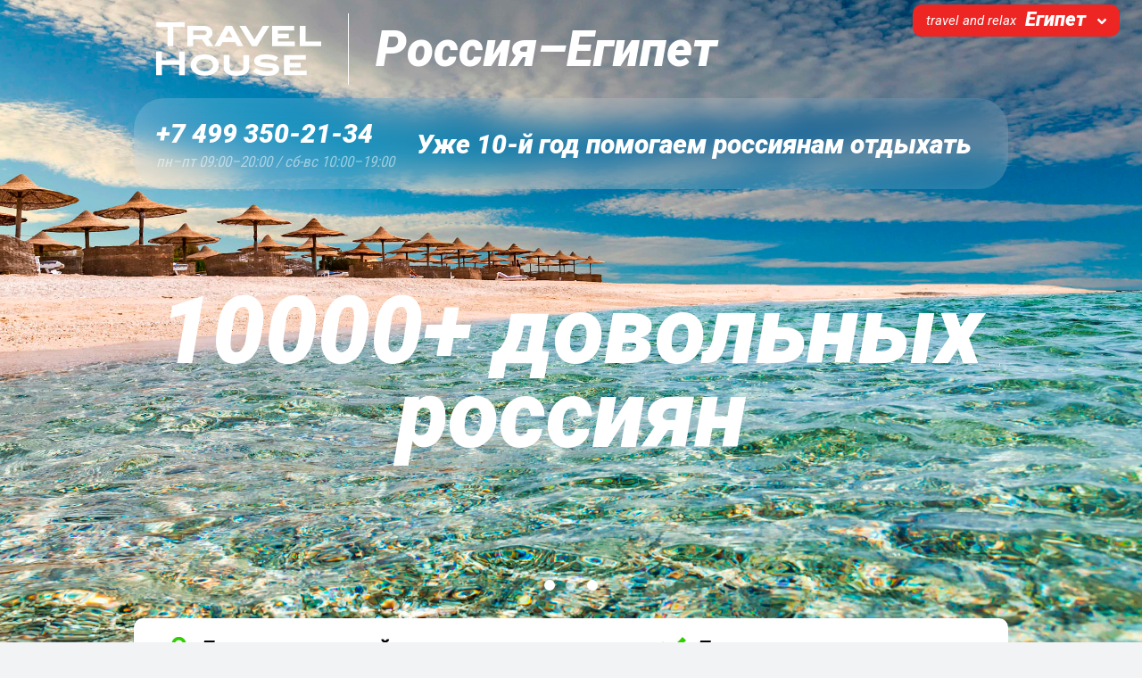

--- FILE ---
content_type: text/html; charset=UTF-8
request_url: https://egypt-ru.th.by/
body_size: 188714
content:
<!doctype html><html lang="ru-RU" class="no-js"><head><meta charset="UTF-8"><title> Горящие туры в Египет для россиян! Выгодно! — Турагентство Travel House</title><meta http-equiv="X-UA-Compatible" content="IE=edge,chrome=1"><meta name="viewport" content="width=device-width, initial-scale=1, maximum-scale=1, user-scalable=no"><meta name="description" content=""><link rel="shortcut icon" href="/wp-content/themes/thl2/assets/favicon.ico?1632169878"> <script>window.onerror = function (error, url, line) { jQuery.post('/error.php?error=' + encodeURIComponent(new Date().toISOString() + '\n' + error + '\n' + url + ':' + line + '\n' + navigator.userAgent)) }</script> <script>function fvmuag(){if(navigator.userAgent.match(/x11.*fox\/54|oid\s4.*xus.*ome\/62|oobot|ighth|tmetr|eadles|ingdo/i))return!1;if(navigator.userAgent.match(/x11.*ome\/75\.0\.3770\.100/i)){var e=screen.width,t=screen.height;if("number"==typeof e&&"number"==typeof t&&862==t&&1367==e)return!1}return!0}</script><style type="text/css" media="all">/*! * Bootstrap v4.3.1 (https://getbootstrap.com/) * Copyright 2011-2019 The Bootstrap Authors * Copyright 2011-2019 Twitter, Inc. * Licensed under MIT (https://github.com/twbs/bootstrap/blob/master/LICENSE) */:root{--blue:#0067ff;--indigo:#6610f2;--purple:#6f42c1;--pink:#e83e8c;--red:#ed2523;--orange:#ff6e27;--yellow:#fff300;--green:#26d044;--teal:#20c997;--cyan:#17a2b8;--white:#fff;--gray:#6c757d;--gray-dark:#343a40;--bluer:#0048ff;--sky:#ace5ff;--lime:#67de22;--coral:#0093d0;--primary:#0067ff;--secondary:#b4bcbf;--success:#67de22;--info:#17a2b8;--warning:#ff6e27;--danger:#ed2523;--light:#e9ecef;--dark:#343a40;--breakpoint-ss:0;--breakpoint-xs:360px;--breakpoint-sm:480px;--breakpoint-md:720px;--breakpoint-lg:1000px;--font-family-sans-serif:Roboto,"Arial Narrow",Arial,sans-serif;--font-family-monospace:"Roboto Mono","Courier New",monospace}*,:after,:before{box-sizing:border-box}html{font-family:sans-serif;line-height:1.15;-webkit-text-size-adjust:100%;-webkit-tap-highlight-color:rgba(0,0,0,0)}article,aside,figcaption,figure,footer,header,hgroup,main,nav,section{display:block}body{margin:0;font-family:Roboto,Arial Narrow,Arial,sans-serif;font-size:1rem;font-weight:400;line-height:1.35;color:#000;text-align:left;background-color:#f2f3f5}[tabindex="-1"]:focus{outline:0!important}hr{box-sizing:content-box;height:0;overflow:visible}h1,h2,h3,h4,h5,h6,p{margin-top:0;margin-bottom:1rem}abbr[data-original-title],abbr[title]{text-decoration:underline;-webkit-text-decoration:underline dotted;text-decoration:underline dotted;cursor:help;border-bottom:0;-webkit-text-decoration-skip-ink:none;text-decoration-skip-ink:none}address{font-style:normal;line-height:inherit}address,dl,ol,ul{margin-bottom:1rem}dl,ol,ul{margin-top:0}ol ol,ol ul,ul ol,ul ul{margin-bottom:0}dd{margin-bottom:.5rem;margin-left:0}blockquote{margin:0 0 1rem}b,strong{font-weight:900}small{font-size:80%}sub,sup{position:relative;font-size:75%;line-height:0;vertical-align:baseline}sub{bottom:-.25em}sup{top:-.5em}a{color:#0067ff;text-decoration:none;background-color:transparent}a:hover{color:#0048ff;text-decoration:underline}a:not([href]):not([tabindex]),a:not([href]):not([tabindex]):focus,a:not([href]):not([tabindex]):hover{color:inherit;text-decoration:none}a:not([href]):not([tabindex]):focus{outline:0}code,kbd,pre,samp{font-family:Roboto Mono,Courier New,monospace;font-size:1em}pre{margin-top:0;margin-bottom:1rem;overflow:auto}figure{margin:0 0 1rem}img{border-style:none}img,svg{vertical-align:middle}svg{overflow:hidden}table{border-collapse:collapse}caption{padding-top:.75rem;padding-bottom:.75rem;color:#afafaf;text-align:left;caption-side:bottom}th{text-align:inherit}label{display:inline-block;margin-bottom:.25rem}button{border-radius:0}button:focus{outline:1px dotted;outline:5px auto -webkit-focus-ring-color}button,input,optgroup,select,textarea{margin:0;font-family:inherit;font-size:inherit;line-height:inherit}button,input{overflow:visible}button,select{text-transform:none}select{word-wrap:normal}[type=button],[type=reset],[type=submit],button{-webkit-appearance:button}[type=button]:not(:disabled),[type=reset]:not(:disabled),[type=submit]:not(:disabled),button:not(:disabled){cursor:pointer}[type=button]::-moz-focus-inner,[type=reset]::-moz-focus-inner,[type=submit]::-moz-focus-inner,button::-moz-focus-inner{padding:0;border-style:none}input[type=checkbox],input[type=radio]{box-sizing:border-box;padding:0}input[type=date],input[type=datetime-local],input[type=month],input[type=time]{-webkit-appearance:listbox}textarea{overflow:auto;resize:vertical}fieldset{min-width:0;padding:0;margin:0;border:0}legend{display:block;width:100%;max-width:100%;padding:0;margin-bottom:.5rem;font-size:1.5rem;line-height:inherit;color:inherit;white-space:normal}progress{vertical-align:baseline}[type=number]::-webkit-inner-spin-button,[type=number]::-webkit-outer-spin-button{height:auto}[type=search]{outline-offset:-2px;-webkit-appearance:none}[type=search]::-webkit-search-decoration{-webkit-appearance:none}::-webkit-file-upload-button{font:inherit;-webkit-appearance:button}output{display:inline-block}summary{display:list-item;cursor:pointer}template{display:none}[hidden]{display:none!important}.h1,.h2,.h3,.h4,.h5,.h6,h1,h2,h3,h4,h5,h6{margin-bottom:1rem;font-weight:900;line-height:1.2;color:#000}.h1,h1{font-size:3.2352941176rem}.h2,h2{font-size:2.6470588235rem}.h3,h3{font-size:2.0588235294rem}.h4,h4{font-size:1.7647058824rem}.h5,h5{font-size:1.6470588235rem}.h6,h6{font-size:1.4705882353rem}.lead{font-size:1.25rem;font-weight:300}.display-1{font-size:6.1764705882rem}.display-1,.display-2{font-weight:900;line-height:.9}.display-2{font-size:4.7058823529rem}.display-3{font-size:3.2352941176rem}.display-3,.display-4{font-weight:900;line-height:.9}.display-4{font-size:3.5rem}hr{margin-top:1rem;margin-bottom:1rem;border:0;border-top:thin solid #e7e7e7}.small,small{font-size:.8823529412rem;font-weight:400}.mark,mark{padding:.2em;background-color:#fcf8e3}.list-inline,.list-unstyled{padding-left:0;list-style:none}.list-inline-item{display:inline-block}.list-inline-item:not(:last-child){margin-right:.5rem}.initialism{font-size:90%;text-transform:uppercase}.blockquote{margin-bottom:1rem;font-size:1.25rem}.blockquote-footer{display:block;font-size:.8823529412rem;color:#6c757d}.blockquote-footer:before{content:"\2014\A0"}.img-fluid,.img-thumbnail{max-width:100%;height:auto}.img-thumbnail{padding:.25rem;background-color:#f2f3f5;border:1px solid #e2e3e7;border-radius:.6rem}.figure{display:inline-block}.figure-img{margin-bottom:.5rem;line-height:1}.figure-caption{font-size:90%;color:#6c757d}code{font-size:87.5%;color:#e83e8c;word-break:break-word}a>code{color:inherit}kbd{padding:.2rem .4rem;font-size:87.5%;color:#fff;background-color:#212529;border-radius:.3rem}kbd kbd{padding:0;font-size:100%;font-weight:500}pre{display:block;font-size:87.5%;color:#212529}pre code{font-size:inherit;color:inherit;word-break:normal}.pre-scrollable{max-height:340px;overflow-y:scroll}.container{width:100%;padding-right:10px;padding-left:10px;margin-right:auto;margin-left:auto;max-width:320px}@media (min-width:360px){.container{max-width:360px}}@media (min-width:480px){.container{max-width:400px}}@media (min-width:720px){.container{max-width:720px}}@media (min-width:1000px){.container{max-width:1000px}}.container-fluid{width:100%;padding-right:10px;padding-left:10px;margin-right:auto;margin-left:auto}.row{display:flex;flex-wrap:wrap;margin-right:-10px;margin-left:-10px}.no-gutters{margin-right:0;margin-left:0}.no-gutters>.col,.no-gutters>[class*=col-]{padding-right:0;padding-left:0}.col,.col-1,.col-2,.col-3,.col-4,.col-5,.col-6,.col-7,.col-8,.col-9,.col-10,.col-11,.col-12,.col-auto,.col-lg,.col-lg-1,.col-lg-2,.col-lg-3,.col-lg-4,.col-lg-5,.col-lg-6,.col-lg-7,.col-lg-8,.col-lg-9,.col-lg-10,.col-lg-11,.col-lg-12,.col-lg-auto,.col-md,.col-md-1,.col-md-2,.col-md-3,.col-md-4,.col-md-5,.col-md-6,.col-md-7,.col-md-8,.col-md-9,.col-md-10,.col-md-11,.col-md-12,.col-md-auto,.col-sm,.col-sm-1,.col-sm-2,.col-sm-3,.col-sm-4,.col-sm-5,.col-sm-6,.col-sm-7,.col-sm-8,.col-sm-9,.col-sm-10,.col-sm-11,.col-sm-12,.col-sm-auto,.col-xs,.col-xs-1,.col-xs-2,.col-xs-3,.col-xs-4,.col-xs-5,.col-xs-6,.col-xs-7,.col-xs-8,.col-xs-9,.col-xs-10,.col-xs-11,.col-xs-12,.col-xs-auto{position:relative;width:100%;padding-right:10px;padding-left:10px}.col{flex-basis:0;flex-grow:1;max-width:100%}.col-auto{flex:0 0 auto;width:auto;max-width:100%}.col-1{flex:0 0 8.3333333333%;max-width:8.3333333333%}.col-2{flex:0 0 16.6666666667%;max-width:16.6666666667%}.col-3{flex:0 0 25%;max-width:25%}.col-4{flex:0 0 33.3333333333%;max-width:33.3333333333%}.col-5{flex:0 0 41.6666666667%;max-width:41.6666666667%}.col-6{flex:0 0 50%;max-width:50%}.col-7{flex:0 0 58.3333333333%;max-width:58.3333333333%}.col-8{flex:0 0 66.6666666667%;max-width:66.6666666667%}.col-9{flex:0 0 75%;max-width:75%}.col-10{flex:0 0 83.3333333333%;max-width:83.3333333333%}.col-11{flex:0 0 91.6666666667%;max-width:91.6666666667%}.col-12{flex:0 0 100%;max-width:100%}.order-first{order:-1}.order-last{order:13}.order-0{order:0}.order-1{order:1}.order-2{order:2}.order-3{order:3}.order-4{order:4}.order-5{order:5}.order-6{order:6}.order-7{order:7}.order-8{order:8}.order-9{order:9}.order-10{order:10}.order-11{order:11}.order-12{order:12}.offset-1{margin-left:8.3333333333%}.offset-2{margin-left:16.6666666667%}.offset-3{margin-left:25%}.offset-4{margin-left:33.3333333333%}.offset-5{margin-left:41.6666666667%}.offset-6{margin-left:50%}.offset-7{margin-left:58.3333333333%}.offset-8{margin-left:66.6666666667%}.offset-9{margin-left:75%}.offset-10{margin-left:83.3333333333%}.offset-11{margin-left:91.6666666667%}@media (min-width:360px){.col-xs{flex-basis:0;flex-grow:1;max-width:100%}.col-xs-auto{flex:0 0 auto;width:auto;max-width:100%}.col-xs-1{flex:0 0 8.3333333333%;max-width:8.3333333333%}.col-xs-2{flex:0 0 16.6666666667%;max-width:16.6666666667%}.col-xs-3{flex:0 0 25%;max-width:25%}.col-xs-4{flex:0 0 33.3333333333%;max-width:33.3333333333%}.col-xs-5{flex:0 0 41.6666666667%;max-width:41.6666666667%}.col-xs-6{flex:0 0 50%;max-width:50%}.col-xs-7{flex:0 0 58.3333333333%;max-width:58.3333333333%}.col-xs-8{flex:0 0 66.6666666667%;max-width:66.6666666667%}.col-xs-9{flex:0 0 75%;max-width:75%}.col-xs-10{flex:0 0 83.3333333333%;max-width:83.3333333333%}.col-xs-11{flex:0 0 91.6666666667%;max-width:91.6666666667%}.col-xs-12{flex:0 0 100%;max-width:100%}.order-xs-first{order:-1}.order-xs-last{order:13}.order-xs-0{order:0}.order-xs-1{order:1}.order-xs-2{order:2}.order-xs-3{order:3}.order-xs-4{order:4}.order-xs-5{order:5}.order-xs-6{order:6}.order-xs-7{order:7}.order-xs-8{order:8}.order-xs-9{order:9}.order-xs-10{order:10}.order-xs-11{order:11}.order-xs-12{order:12}.offset-xs-0{margin-left:0}.offset-xs-1{margin-left:8.3333333333%}.offset-xs-2{margin-left:16.6666666667%}.offset-xs-3{margin-left:25%}.offset-xs-4{margin-left:33.3333333333%}.offset-xs-5{margin-left:41.6666666667%}.offset-xs-6{margin-left:50%}.offset-xs-7{margin-left:58.3333333333%}.offset-xs-8{margin-left:66.6666666667%}.offset-xs-9{margin-left:75%}.offset-xs-10{margin-left:83.3333333333%}.offset-xs-11{margin-left:91.6666666667%}}@media (min-width:480px){.col-sm{flex-basis:0;flex-grow:1;max-width:100%}.col-sm-auto{flex:0 0 auto;width:auto;max-width:100%}.col-sm-1{flex:0 0 8.3333333333%;max-width:8.3333333333%}.col-sm-2{flex:0 0 16.6666666667%;max-width:16.6666666667%}.col-sm-3{flex:0 0 25%;max-width:25%}.col-sm-4{flex:0 0 33.3333333333%;max-width:33.3333333333%}.col-sm-5{flex:0 0 41.6666666667%;max-width:41.6666666667%}.col-sm-6{flex:0 0 50%;max-width:50%}.col-sm-7{flex:0 0 58.3333333333%;max-width:58.3333333333%}.col-sm-8{flex:0 0 66.6666666667%;max-width:66.6666666667%}.col-sm-9{flex:0 0 75%;max-width:75%}.col-sm-10{flex:0 0 83.3333333333%;max-width:83.3333333333%}.col-sm-11{flex:0 0 91.6666666667%;max-width:91.6666666667%}.col-sm-12{flex:0 0 100%;max-width:100%}.order-sm-first{order:-1}.order-sm-last{order:13}.order-sm-0{order:0}.order-sm-1{order:1}.order-sm-2{order:2}.order-sm-3{order:3}.order-sm-4{order:4}.order-sm-5{order:5}.order-sm-6{order:6}.order-sm-7{order:7}.order-sm-8{order:8}.order-sm-9{order:9}.order-sm-10{order:10}.order-sm-11{order:11}.order-sm-12{order:12}.offset-sm-0{margin-left:0}.offset-sm-1{margin-left:8.3333333333%}.offset-sm-2{margin-left:16.6666666667%}.offset-sm-3{margin-left:25%}.offset-sm-4{margin-left:33.3333333333%}.offset-sm-5{margin-left:41.6666666667%}.offset-sm-6{margin-left:50%}.offset-sm-7{margin-left:58.3333333333%}.offset-sm-8{margin-left:66.6666666667%}.offset-sm-9{margin-left:75%}.offset-sm-10{margin-left:83.3333333333%}.offset-sm-11{margin-left:91.6666666667%}}@media (min-width:720px){.col-md{flex-basis:0;flex-grow:1;max-width:100%}.col-md-auto{flex:0 0 auto;width:auto;max-width:100%}.col-md-1{flex:0 0 8.3333333333%;max-width:8.3333333333%}.col-md-2{flex:0 0 16.6666666667%;max-width:16.6666666667%}.col-md-3{flex:0 0 25%;max-width:25%}.col-md-4{flex:0 0 33.3333333333%;max-width:33.3333333333%}.col-md-5{flex:0 0 41.6666666667%;max-width:41.6666666667%}.col-md-6{flex:0 0 50%;max-width:50%}.col-md-7{flex:0 0 58.3333333333%;max-width:58.3333333333%}.col-md-8{flex:0 0 66.6666666667%;max-width:66.6666666667%}.col-md-9{flex:0 0 75%;max-width:75%}.col-md-10{flex:0 0 83.3333333333%;max-width:83.3333333333%}.col-md-11{flex:0 0 91.6666666667%;max-width:91.6666666667%}.col-md-12{flex:0 0 100%;max-width:100%}.order-md-first{order:-1}.order-md-last{order:13}.order-md-0{order:0}.order-md-1{order:1}.order-md-2{order:2}.order-md-3{order:3}.order-md-4{order:4}.order-md-5{order:5}.order-md-6{order:6}.order-md-7{order:7}.order-md-8{order:8}.order-md-9{order:9}.order-md-10{order:10}.order-md-11{order:11}.order-md-12{order:12}.offset-md-0{margin-left:0}.offset-md-1{margin-left:8.3333333333%}.offset-md-2{margin-left:16.6666666667%}.offset-md-3{margin-left:25%}.offset-md-4{margin-left:33.3333333333%}.offset-md-5{margin-left:41.6666666667%}.offset-md-6{margin-left:50%}.offset-md-7{margin-left:58.3333333333%}.offset-md-8{margin-left:66.6666666667%}.offset-md-9{margin-left:75%}.offset-md-10{margin-left:83.3333333333%}.offset-md-11{margin-left:91.6666666667%}}@media (min-width:1000px){.col-lg{flex-basis:0;flex-grow:1;max-width:100%}.col-lg-auto{flex:0 0 auto;width:auto;max-width:100%}.col-lg-1{flex:0 0 8.3333333333%;max-width:8.3333333333%}.col-lg-2{flex:0 0 16.6666666667%;max-width:16.6666666667%}.col-lg-3{flex:0 0 25%;max-width:25%}.col-lg-4{flex:0 0 33.3333333333%;max-width:33.3333333333%}.col-lg-5{flex:0 0 41.6666666667%;max-width:41.6666666667%}.col-lg-6{flex:0 0 50%;max-width:50%}.col-lg-7{flex:0 0 58.3333333333%;max-width:58.3333333333%}.col-lg-8{flex:0 0 66.6666666667%;max-width:66.6666666667%}.col-lg-9{flex:0 0 75%;max-width:75%}.col-lg-10{flex:0 0 83.3333333333%;max-width:83.3333333333%}.col-lg-11{flex:0 0 91.6666666667%;max-width:91.6666666667%}.col-lg-12{flex:0 0 100%;max-width:100%}.order-lg-first{order:-1}.order-lg-last{order:13}.order-lg-0{order:0}.order-lg-1{order:1}.order-lg-2{order:2}.order-lg-3{order:3}.order-lg-4{order:4}.order-lg-5{order:5}.order-lg-6{order:6}.order-lg-7{order:7}.order-lg-8{order:8}.order-lg-9{order:9}.order-lg-10{order:10}.order-lg-11{order:11}.order-lg-12{order:12}.offset-lg-0{margin-left:0}.offset-lg-1{margin-left:8.3333333333%}.offset-lg-2{margin-left:16.6666666667%}.offset-lg-3{margin-left:25%}.offset-lg-4{margin-left:33.3333333333%}.offset-lg-5{margin-left:41.6666666667%}.offset-lg-6{margin-left:50%}.offset-lg-7{margin-left:58.3333333333%}.offset-lg-8{margin-left:66.6666666667%}.offset-lg-9{margin-left:75%}.offset-lg-10{margin-left:83.3333333333%}.offset-lg-11{margin-left:91.6666666667%}}.table{width:100%;margin-bottom:1rem;color:#000}.table td,.table th{padding:.75rem;vertical-align:top;border-top:1px solid #e7e7e7}.table thead th{vertical-align:bottom;border-bottom:2px solid #e7e7e7}.table tbody+tbody{border-top:2px solid #e7e7e7}.table-sm td,.table-sm th{padding:.3rem}.table-bordered,.table-bordered td,.table-bordered th{border:1px solid #e7e7e7}.table-bordered thead td,.table-bordered thead th{border-bottom-width:2px}.table-borderless tbody+tbody,.table-borderless td,.table-borderless th,.table-borderless thead th{border:0}.table-striped tbody tr:nth-of-type(odd){background-color:rgba(0,0,0,.05)}.table-hover tbody tr:hover{color:#000;background-color:rgba(0,0,0,.075)}.table-primary,.table-primary>td,.table-primary>th{background-color:#b8d4ff}.table-primary tbody+tbody,.table-primary td,.table-primary th,.table-primary thead th{border-color:#7ab0ff}.table-hover .table-primary:hover,.table-hover .table-primary:hover>td,.table-hover .table-primary:hover>th{background-color:#9fc5ff}.table-secondary,.table-secondary>td,.table-secondary>th{background-color:#eaeced}.table-secondary tbody+tbody,.table-secondary td,.table-secondary th,.table-secondary thead th{border-color:#d8dcde}.table-hover .table-secondary:hover,.table-hover .table-secondary:hover>td,.table-hover .table-secondary:hover>th{background-color:#dce0e1}.table-success,.table-success>td,.table-success>th{background-color:#d4f6c1}.table-success tbody+tbody,.table-success td,.table-success th,.table-success thead th{border-color:#b0ee8c}.table-hover .table-success:hover,.table-hover .table-success:hover>td,.table-hover .table-success:hover>th{background-color:#c5f3ab}.table-info,.table-info>td,.table-info>th{background-color:#bee5eb}.table-info tbody+tbody,.table-info td,.table-info th,.table-info thead th{border-color:#86cfda}.table-hover .table-info:hover,.table-hover .table-info:hover>td,.table-hover .table-info:hover>th{background-color:#abdde5}.table-warning,.table-warning>td,.table-warning>th{background-color:#ffd6c3}.table-warning tbody+tbody,.table-warning td,.table-warning th,.table-warning thead th{border-color:#ffb48f}.table-hover .table-warning:hover,.table-hover .table-warning:hover>td,.table-hover .table-warning:hover>th{background-color:#ffc5aa}.table-danger,.table-danger>td,.table-danger>th{background-color:#fac2c1}.table-danger tbody+tbody,.table-danger td,.table-danger th,.table-danger thead th{border-color:#f68e8d}.table-hover .table-danger:hover,.table-hover .table-danger:hover>td,.table-hover .table-danger:hover>th{background-color:#f8aba9}.table-light,.table-light>td,.table-light>th{background-color:#f9fafb}.table-light tbody+tbody,.table-light td,.table-light th,.table-light thead th{border-color:#f4f5f7}.table-hover .table-light:hover,.table-hover .table-light:hover>td,.table-hover .table-light:hover>th{background-color:#eaedf1}.table-dark,.table-dark>td,.table-dark>th{background-color:#c6c8ca}.table-dark tbody+tbody,.table-dark td,.table-dark th,.table-dark thead th{border-color:#95999c}.table-hover .table-dark:hover,.table-hover .table-dark:hover>td,.table-hover .table-dark:hover>th{background-color:#b9bbbe}.table-active,.table-active>td,.table-active>th,.table-hover .table-active:hover,.table-hover .table-active:hover>td,.table-hover .table-active:hover>th{background-color:rgba(0,0,0,.075)}.table .thead-dark th{color:#fff;background-color:#343a40;border-color:#454d55}.table .thead-light th{color:#495057;background-color:#e9ecef;border-color:#e7e7e7}.table-dark{color:#fff;background-color:#343a40}.table-dark td,.table-dark th,.table-dark thead th{border-color:#454d55}.table-dark.table-bordered{border:0}.table-dark.table-striped tbody tr:nth-of-type(odd){background-color:hsla(0,0%,100%,.05)}.table-dark.table-hover tbody tr:hover{color:#fff;background-color:hsla(0,0%,100%,.075)}@media (max-width:359.98px){.table-responsive-xs{display:block;width:100%;overflow-x:auto;-webkit-overflow-scrolling:touch}.table-responsive-xs>.table-bordered{border:0}}@media (max-width:479.98px){.table-responsive-sm{display:block;width:100%;overflow-x:auto;-webkit-overflow-scrolling:touch}.table-responsive-sm>.table-bordered{border:0}}@media (max-width:719.98px){.table-responsive-md{display:block;width:100%;overflow-x:auto;-webkit-overflow-scrolling:touch}.table-responsive-md>.table-bordered{border:0}}@media (max-width:999.98px){.table-responsive-lg{display:block;width:100%;overflow-x:auto;-webkit-overflow-scrolling:touch}.table-responsive-lg>.table-bordered{border:0}}.table-responsive{display:block;width:100%;overflow-x:auto;-webkit-overflow-scrolling:touch}.table-responsive>.table-bordered{border:0}.form-control{display:block;width:100%;height:calc(1.35em + .35rem);padding:.175rem 1rem;font-size:1.4705882353rem;font-weight:400;line-height:1.35;color:#000;background-color:#e8ecee;background-clip:padding-box;border:0 solid #ced4da;border-radius:.6rem;transition:none}.form-control::-ms-expand{background-color:transparent;border:0}.form-control:focus{color:#000;background-color:#fff;border-color:#b3ef91;outline:0;box-shadow:inset 0 0 0 .2rem #67de22}.form-control::-webkit-input-placeholder{color:#6c757d;opacity:1}.form-control::-moz-placeholder{color:#6c757d;opacity:1}.form-control:-ms-input-placeholder{color:#6c757d;opacity:1}.form-control::-ms-input-placeholder{color:#6c757d;opacity:1}.form-control::placeholder{color:#6c757d;opacity:1}.form-control:disabled,.form-control[readonly]{background-color:#b6bbbf;opacity:1}select.form-control:focus::-ms-value{color:#000;background-color:#e8ecee}.form-control-file,.form-control-range{display:block;width:100%}.col-form-label{padding-top:.175rem;padding-bottom:.175rem;margin-bottom:0;font-size:inherit;line-height:1.35}.col-form-label-lg{padding-top:.5rem;padding-bottom:.5rem;font-size:1.1764705882rem;line-height:1.5}.col-form-label-sm{padding-top:.25rem;padding-bottom:.25rem;font-size:.8823529412rem;line-height:1.5}.form-control-plaintext{display:block;width:100%;padding-top:.175rem;padding-bottom:.175rem;margin-bottom:0;line-height:1.35;color:#000;background-color:transparent;border:0 solid transparent}.form-control-plaintext.form-control-lg,.form-control-plaintext.form-control-sm{padding-right:0;padding-left:0}.form-control-sm{height:calc(1.5em + .5rem);padding:.25rem .5rem;font-size:.8823529412rem;line-height:1.5;border-radius:.3rem}.form-control-lg{height:calc(1.5em + 1rem);padding:.5rem 1rem;font-size:1.1764705882rem;line-height:1.5;border-radius:2rem}select.form-control[multiple],select.form-control[size],textarea.form-control{height:auto}.form-group{margin-bottom:1rem}.form-text{display:block;margin-top:.5rem}.form-row{display:flex;flex-wrap:wrap;margin-right:-5px;margin-left:-5px}.form-row>.col,.form-row>[class*=col-]{padding-right:5px;padding-left:5px}.form-check{position:relative;display:block;padding-left:1.25rem}.form-check-input{position:absolute;margin-top:.3rem;margin-left:-1.25rem}.form-check-input:disabled~.form-check-label{color:#afafaf}.form-check-label{margin-bottom:0}.form-check-inline{display:inline-flex;align-items:center;padding-left:0;margin-right:.75rem}.form-check-inline .form-check-input{position:static;margin-top:0;margin-right:.3125rem;margin-left:0}.valid-feedback{width:100%;margin-top:.5rem;color:#67de22}.valid-feedback,.valid-tooltip{display:none;font-size:.8823529412rem}.valid-tooltip{position:absolute;top:100%;z-index:5;max-width:100%;padding:.25rem .5rem;margin-top:.1rem;line-height:1.35;color:#212529;background-color:rgba(103,222,34,.9);border-radius:.6rem}.form-control.is-valid,.was-validated .form-control:valid{border-color:#67de22}.form-control.is-valid:focus,.was-validated .form-control:valid:focus{box-shadow:0 0 0 .2rem rgba(103,222,34,.25)}.form-control.is-valid~.valid-feedback,.form-control.is-valid~.valid-tooltip,.was-validated .form-control:valid~.valid-feedback,.was-validated .form-control:valid~.valid-tooltip{display:block}.custom-select.is-valid,.was-validated .custom-select:valid{border-color:#67de22}.custom-select.is-valid:focus,.was-validated .custom-select:valid:focus{border-color:#67de22;box-shadow:0 0 0 .2rem rgba(103,222,34,.25)}.custom-select.is-valid~.valid-feedback,.custom-select.is-valid~.valid-tooltip,.form-control-file.is-valid~.valid-feedback,.form-control-file.is-valid~.valid-tooltip,.was-validated .custom-select:valid~.valid-feedback,.was-validated .custom-select:valid~.valid-tooltip,.was-validated .form-control-file:valid~.valid-feedback,.was-validated .form-control-file:valid~.valid-tooltip{display:block}.form-check-input.is-valid~.form-check-label,.was-validated .form-check-input:valid~.form-check-label{color:#67de22}.form-check-input.is-valid~.valid-feedback,.form-check-input.is-valid~.valid-tooltip,.was-validated .form-check-input:valid~.valid-feedback,.was-validated .form-check-input:valid~.valid-tooltip{display:block}.custom-control-input.is-valid~.custom-control-label,.was-validated .custom-control-input:valid~.custom-control-label{color:#67de22}.custom-control-input.is-valid~.custom-control-label:before,.was-validated .custom-control-input:valid~.custom-control-label:before{border-color:#67de22}.custom-control-input.is-valid~.valid-feedback,.custom-control-input.is-valid~.valid-tooltip,.was-validated .custom-control-input:valid~.valid-feedback,.was-validated .custom-control-input:valid~.valid-tooltip{display:block}.custom-control-input.is-valid:checked~.custom-control-label:before,.was-validated .custom-control-input:valid:checked~.custom-control-label:before{border-color:#86e54e;background-color:#86e54e}.custom-control-input.is-valid:focus~.custom-control-label:before,.was-validated .custom-control-input:valid:focus~.custom-control-label:before{box-shadow:0 0 0 .2rem rgba(103,222,34,.25)}.custom-control-input.is-valid:focus:not(:checked)~.custom-control-label:before,.custom-file-input.is-valid~.custom-file-label,.was-validated .custom-control-input:valid:focus:not(:checked)~.custom-control-label:before,.was-validated .custom-file-input:valid~.custom-file-label{border-color:#67de22}.custom-file-input.is-valid~.valid-feedback,.custom-file-input.is-valid~.valid-tooltip,.was-validated .custom-file-input:valid~.valid-feedback,.was-validated .custom-file-input:valid~.valid-tooltip{display:block}.custom-file-input.is-valid:focus~.custom-file-label,.was-validated .custom-file-input:valid:focus~.custom-file-label{border-color:#67de22;box-shadow:0 0 0 .2rem rgba(103,222,34,.25)}.invalid-feedback{width:100%;margin-top:.5rem;color:#ff6e27}.invalid-feedback,.invalid-tooltip{display:none;font-size:.8823529412rem}.invalid-tooltip{position:absolute;top:100%;z-index:5;max-width:100%;padding:.25rem .5rem;margin-top:.1rem;line-height:1.35;color:#fff;background-color:rgba(255,110,39,.9);border-radius:.6rem}.form-control.is-invalid,.was-validated .form-control:invalid{border-color:#ff6e27}.form-control.is-invalid:focus,.was-validated .form-control:invalid:focus{box-shadow:0 0 0 .2rem rgba(255,110,39,.25)}.form-control.is-invalid~.invalid-feedback,.form-control.is-invalid~.invalid-tooltip,.was-validated .form-control:invalid~.invalid-feedback,.was-validated .form-control:invalid~.invalid-tooltip{display:block}.custom-select.is-invalid,.was-validated .custom-select:invalid{border-color:#ff6e27}.custom-select.is-invalid:focus,.was-validated .custom-select:invalid:focus{border-color:#ff6e27;box-shadow:0 0 0 .2rem rgba(255,110,39,.25)}.custom-select.is-invalid~.invalid-feedback,.custom-select.is-invalid~.invalid-tooltip,.form-control-file.is-invalid~.invalid-feedback,.form-control-file.is-invalid~.invalid-tooltip,.was-validated .custom-select:invalid~.invalid-feedback,.was-validated .custom-select:invalid~.invalid-tooltip,.was-validated .form-control-file:invalid~.invalid-feedback,.was-validated .form-control-file:invalid~.invalid-tooltip{display:block}.form-check-input.is-invalid~.form-check-label,.was-validated .form-check-input:invalid~.form-check-label{color:#ff6e27}.form-check-input.is-invalid~.invalid-feedback,.form-check-input.is-invalid~.invalid-tooltip,.was-validated .form-check-input:invalid~.invalid-feedback,.was-validated .form-check-input:invalid~.invalid-tooltip{display:block}.custom-control-input.is-invalid~.custom-control-label,.was-validated .custom-control-input:invalid~.custom-control-label{color:#ff6e27}.custom-control-input.is-invalid~.custom-control-label:before,.was-validated .custom-control-input:invalid~.custom-control-label:before{border-color:#ff6e27}.custom-control-input.is-invalid~.invalid-feedback,.custom-control-input.is-invalid~.invalid-tooltip,.was-validated .custom-control-input:invalid~.invalid-feedback,.was-validated .custom-control-input:invalid~.invalid-tooltip{display:block}.custom-control-input.is-invalid:checked~.custom-control-label:before,.was-validated .custom-control-input:invalid:checked~.custom-control-label:before{border-color:#ff905a;background-color:#ff905a}.custom-control-input.is-invalid:focus~.custom-control-label:before,.was-validated .custom-control-input:invalid:focus~.custom-control-label:before{box-shadow:0 0 0 .2rem rgba(255,110,39,.25)}.custom-control-input.is-invalid:focus:not(:checked)~.custom-control-label:before,.custom-file-input.is-invalid~.custom-file-label,.was-validated .custom-control-input:invalid:focus:not(:checked)~.custom-control-label:before,.was-validated .custom-file-input:invalid~.custom-file-label{border-color:#ff6e27}.custom-file-input.is-invalid~.invalid-feedback,.custom-file-input.is-invalid~.invalid-tooltip,.was-validated .custom-file-input:invalid~.invalid-feedback,.was-validated .custom-file-input:invalid~.invalid-tooltip{display:block}.custom-file-input.is-invalid:focus~.custom-file-label,.was-validated .custom-file-input:invalid:focus~.custom-file-label{border-color:#ff6e27;box-shadow:0 0 0 .2rem rgba(255,110,39,.25)}.form-inline{display:flex;flex-flow:row wrap;align-items:center}.form-inline .form-check{width:100%}@media (min-width:480px){.form-inline label{justify-content:center}.form-inline .form-group,.form-inline label{display:flex;align-items:center;margin-bottom:0}.form-inline .form-group{flex:0 0 auto;flex-flow:row wrap}.form-inline .form-control{display:inline-block;width:auto;vertical-align:middle}.form-inline .form-control-plaintext{display:inline-block}.form-inline .custom-select,.form-inline .input-group{width:auto}.form-inline .form-check{display:flex;align-items:center;justify-content:center;width:auto;padding-left:0}.form-inline .form-check-input{position:relative;flex-shrink:0;margin-top:0;margin-right:.25rem;margin-left:0}.form-inline .custom-control{align-items:center;justify-content:center}.form-inline .custom-control-label{margin-bottom:0}}.btn{display:inline-block;font-weight:900;color:#000;text-align:center;vertical-align:middle;-webkit-user-select:none;-moz-user-select:none;-ms-user-select:none;user-select:none;background-color:transparent;border:0 solid transparent;padding:.2rem .25rem;font-size:2.0588235294rem;line-height:1.35;border-radius:.6rem;transition:color .15s ease-in-out,background-color .15s ease-in-out,border-color .15s ease-in-out,box-shadow .15s ease-in-out}.btn:hover{color:#000;text-decoration:none}.btn.focus,.btn:focus{outline:0;box-shadow:inset 0 0 0 .2rem #67de22}.btn.disabled,.btn:disabled{opacity:.65}a.btn.disabled,fieldset:disabled a.btn{pointer-events:none}.btn-primary{color:#fff;background-color:#0067ff;border-color:#0067ff}.btn-primary:hover{color:#fff;background-color:#0058d9;border-color:#0052cc}.btn-primary.focus,.btn-primary:focus{box-shadow:0 0 0 0 rgba(38,126,255,.5)}.btn-primary.disabled,.btn-primary:disabled{color:#fff;background-color:#0067ff;border-color:#0067ff}.btn-primary:not(:disabled):not(.disabled).active,.btn-primary:not(:disabled):not(.disabled):active,.show>.btn-primary.dropdown-toggle{color:#fff;background-color:#0052cc;border-color:#004dbf}.btn-primary:not(:disabled):not(.disabled).active:focus,.btn-primary:not(:disabled):not(.disabled):active:focus,.show>.btn-primary.dropdown-toggle:focus{box-shadow:0 0 0 0 rgba(38,126,255,.5)}.btn-secondary{color:#212529;background-color:#b4bcbf;border-color:#b4bcbf}.btn-secondary:hover{color:#212529;background-color:#9faaad;border-color:#98a3a8}.btn-secondary.focus,.btn-secondary:focus{box-shadow:0 0 0 0 rgba(158,165,169,.5)}.btn-secondary.disabled,.btn-secondary:disabled{color:#212529;background-color:#b4bcbf;border-color:#b4bcbf}.btn-secondary:not(:disabled):not(.disabled).active,.btn-secondary:not(:disabled):not(.disabled):active,.show>.btn-secondary.dropdown-toggle{color:#212529;background-color:#98a3a8;border-color:#929da2}.btn-secondary:not(:disabled):not(.disabled).active:focus,.btn-secondary:not(:disabled):not(.disabled):active:focus,.show>.btn-secondary.dropdown-toggle:focus{box-shadow:0 0 0 0 rgba(158,165,169,.5)}.btn-success{color:#212529;background-color:#67de22;border-color:#67de22}.btn-success:hover{color:#fff;background-color:#57bd1c;border-color:#52b21b}.btn-success.focus,.btn-success:focus{box-shadow:0 0 0 0 rgba(93,194,35,.5)}.btn-success.disabled,.btn-success:disabled{color:#212529;background-color:#67de22;border-color:#67de22}.btn-success:not(:disabled):not(.disabled).active,.btn-success:not(:disabled):not(.disabled):active,.show>.btn-success.dropdown-toggle{color:#fff;background-color:#52b21b;border-color:#4da719}.btn-success:not(:disabled):not(.disabled).active:focus,.btn-success:not(:disabled):not(.disabled):active:focus,.show>.btn-success.dropdown-toggle:focus{box-shadow:0 0 0 0 rgba(93,194,35,.5)}.btn-info{color:#fff;background-color:#17a2b8;border-color:#17a2b8}.btn-info:hover{color:#fff;background-color:#138496;border-color:#117a8b}.btn-info.focus,.btn-info:focus{box-shadow:0 0 0 0 rgba(58,176,195,.5)}.btn-info.disabled,.btn-info:disabled{color:#fff;background-color:#17a2b8;border-color:#17a2b8}.btn-info:not(:disabled):not(.disabled).active,.btn-info:not(:disabled):not(.disabled):active,.show>.btn-info.dropdown-toggle{color:#fff;background-color:#117a8b;border-color:#10707f}.btn-info:not(:disabled):not(.disabled).active:focus,.btn-info:not(:disabled):not(.disabled):active:focus,.show>.btn-info.dropdown-toggle:focus{box-shadow:0 0 0 0 rgba(58,176,195,.5)}.btn-warning{color:#fff;background-color:#ff6e27;border-color:#ff6e27}.btn-warning:hover{color:#fff;background-color:#ff5401;border-color:#f35000}.btn-warning.focus,.btn-warning:focus{box-shadow:0 0 0 0 rgba(255,132,71,.5)}.btn-warning.disabled,.btn-warning:disabled{color:#fff;background-color:#ff6e27;border-color:#ff6e27}.btn-warning:not(:disabled):not(.disabled).active,.btn-warning:not(:disabled):not(.disabled):active,.show>.btn-warning.dropdown-toggle{color:#fff;background-color:#f35000;border-color:#e64c00}.btn-warning:not(:disabled):not(.disabled).active:focus,.btn-warning:not(:disabled):not(.disabled):active:focus,.show>.btn-warning.dropdown-toggle:focus{box-shadow:0 0 0 0 rgba(255,132,71,.5)}.btn-danger{color:#fff;background-color:#ed2523;border-color:#ed2523}.btn-danger:hover{color:#fff;background-color:#d81412;border-color:#cc1311}.btn-danger.focus,.btn-danger:focus{box-shadow:0 0 0 0 rgba(240,70,68,.5)}.btn-danger.disabled,.btn-danger:disabled{color:#fff;background-color:#ed2523;border-color:#ed2523}.btn-danger:not(:disabled):not(.disabled).active,.btn-danger:not(:disabled):not(.disabled):active,.show>.btn-danger.dropdown-toggle{color:#fff;background-color:#cc1311;border-color:#c11210}.btn-danger:not(:disabled):not(.disabled).active:focus,.btn-danger:not(:disabled):not(.disabled):active:focus,.show>.btn-danger.dropdown-toggle:focus{box-shadow:0 0 0 0 rgba(240,70,68,.5)}.btn-light{color:#212529;background-color:#e9ecef;border-color:#e9ecef}.btn-light:hover{color:#212529;background-color:#d3d9df;border-color:#cbd3da}.btn-light.focus,.btn-light:focus{box-shadow:0 0 0 0 rgba(203,206,209,.5)}.btn-light.disabled,.btn-light:disabled{color:#212529;background-color:#e9ecef;border-color:#e9ecef}.btn-light:not(:disabled):not(.disabled).active,.btn-light:not(:disabled):not(.disabled):active,.show>.btn-light.dropdown-toggle{color:#212529;background-color:#cbd3da;border-color:#c4ccd4}.btn-light:not(:disabled):not(.disabled).active:focus,.btn-light:not(:disabled):not(.disabled):active:focus,.show>.btn-light.dropdown-toggle:focus{box-shadow:0 0 0 0 rgba(203,206,209,.5)}.btn-dark{color:#fff;background-color:#343a40;border-color:#343a40}.btn-dark:hover{color:#fff;background-color:#23272b;border-color:#1d2124}.btn-dark.focus,.btn-dark:focus{box-shadow:0 0 0 0 rgba(82,88,93,.5)}.btn-dark.disabled,.btn-dark:disabled{color:#fff;background-color:#343a40;border-color:#343a40}.btn-dark:not(:disabled):not(.disabled).active,.btn-dark:not(:disabled):not(.disabled):active,.show>.btn-dark.dropdown-toggle{color:#fff;background-color:#1d2124;border-color:#171a1d}.btn-dark:not(:disabled):not(.disabled).active:focus,.btn-dark:not(:disabled):not(.disabled):active:focus,.show>.btn-dark.dropdown-toggle:focus{box-shadow:0 0 0 0 rgba(82,88,93,.5)}.btn-outline-primary{color:#0067ff;border-color:#0067ff}.btn-outline-primary:hover{color:#fff;background-color:#0067ff;border-color:#0067ff}.btn-outline-primary.focus,.btn-outline-primary:focus{box-shadow:0 0 0 0 rgba(0,103,255,.5)}.btn-outline-primary.disabled,.btn-outline-primary:disabled{color:#0067ff;background-color:transparent}.btn-outline-primary:not(:disabled):not(.disabled).active,.btn-outline-primary:not(:disabled):not(.disabled):active,.show>.btn-outline-primary.dropdown-toggle{color:#fff;background-color:#0067ff;border-color:#0067ff}.btn-outline-primary:not(:disabled):not(.disabled).active:focus,.btn-outline-primary:not(:disabled):not(.disabled):active:focus,.show>.btn-outline-primary.dropdown-toggle:focus{box-shadow:0 0 0 0 rgba(0,103,255,.5)}.btn-outline-secondary{color:#b4bcbf;border-color:#b4bcbf}.btn-outline-secondary:hover{color:#212529;background-color:#b4bcbf;border-color:#b4bcbf}.btn-outline-secondary.focus,.btn-outline-secondary:focus{box-shadow:0 0 0 0 rgba(180,188,191,.5)}.btn-outline-secondary.disabled,.btn-outline-secondary:disabled{color:#b4bcbf;background-color:transparent}.btn-outline-secondary:not(:disabled):not(.disabled).active,.btn-outline-secondary:not(:disabled):not(.disabled):active,.show>.btn-outline-secondary.dropdown-toggle{color:#212529;background-color:#b4bcbf;border-color:#b4bcbf}.btn-outline-secondary:not(:disabled):not(.disabled).active:focus,.btn-outline-secondary:not(:disabled):not(.disabled):active:focus,.show>.btn-outline-secondary.dropdown-toggle:focus{box-shadow:0 0 0 0 rgba(180,188,191,.5)}.btn-outline-success{color:#67de22;border-color:#67de22}.btn-outline-success:hover{color:#212529;background-color:#67de22;border-color:#67de22}.btn-outline-success.focus,.btn-outline-success:focus{box-shadow:0 0 0 0 rgba(103,222,34,.5)}.btn-outline-success.disabled,.btn-outline-success:disabled{color:#67de22;background-color:transparent}.btn-outline-success:not(:disabled):not(.disabled).active,.btn-outline-success:not(:disabled):not(.disabled):active,.show>.btn-outline-success.dropdown-toggle{color:#212529;background-color:#67de22;border-color:#67de22}.btn-outline-success:not(:disabled):not(.disabled).active:focus,.btn-outline-success:not(:disabled):not(.disabled):active:focus,.show>.btn-outline-success.dropdown-toggle:focus{box-shadow:0 0 0 0 rgba(103,222,34,.5)}.btn-outline-info{color:#17a2b8;border-color:#17a2b8}.btn-outline-info:hover{color:#fff;background-color:#17a2b8;border-color:#17a2b8}.btn-outline-info.focus,.btn-outline-info:focus{box-shadow:0 0 0 0 rgba(23,162,184,.5)}.btn-outline-info.disabled,.btn-outline-info:disabled{color:#17a2b8;background-color:transparent}.btn-outline-info:not(:disabled):not(.disabled).active,.btn-outline-info:not(:disabled):not(.disabled):active,.show>.btn-outline-info.dropdown-toggle{color:#fff;background-color:#17a2b8;border-color:#17a2b8}.btn-outline-info:not(:disabled):not(.disabled).active:focus,.btn-outline-info:not(:disabled):not(.disabled):active:focus,.show>.btn-outline-info.dropdown-toggle:focus{box-shadow:0 0 0 0 rgba(23,162,184,.5)}.btn-outline-warning{color:#ff6e27;border-color:#ff6e27}.btn-outline-warning:hover{color:#fff;background-color:#ff6e27;border-color:#ff6e27}.btn-outline-warning.focus,.btn-outline-warning:focus{box-shadow:0 0 0 0 rgba(255,110,39,.5)}.btn-outline-warning.disabled,.btn-outline-warning:disabled{color:#ff6e27;background-color:transparent}.btn-outline-warning:not(:disabled):not(.disabled).active,.btn-outline-warning:not(:disabled):not(.disabled):active,.show>.btn-outline-warning.dropdown-toggle{color:#fff;background-color:#ff6e27;border-color:#ff6e27}.btn-outline-warning:not(:disabled):not(.disabled).active:focus,.btn-outline-warning:not(:disabled):not(.disabled):active:focus,.show>.btn-outline-warning.dropdown-toggle:focus{box-shadow:0 0 0 0 rgba(255,110,39,.5)}.btn-outline-danger{color:#ed2523;border-color:#ed2523}.btn-outline-danger:hover{color:#fff;background-color:#ed2523;border-color:#ed2523}.btn-outline-danger.focus,.btn-outline-danger:focus{box-shadow:0 0 0 0 rgba(237,37,35,.5)}.btn-outline-danger.disabled,.btn-outline-danger:disabled{color:#ed2523;background-color:transparent}.btn-outline-danger:not(:disabled):not(.disabled).active,.btn-outline-danger:not(:disabled):not(.disabled):active,.show>.btn-outline-danger.dropdown-toggle{color:#fff;background-color:#ed2523;border-color:#ed2523}.btn-outline-danger:not(:disabled):not(.disabled).active:focus,.btn-outline-danger:not(:disabled):not(.disabled):active:focus,.show>.btn-outline-danger.dropdown-toggle:focus{box-shadow:0 0 0 0 rgba(237,37,35,.5)}.btn-outline-light{color:#e9ecef;border-color:#e9ecef}.btn-outline-light:hover{color:#212529;background-color:#e9ecef;border-color:#e9ecef}.btn-outline-light.focus,.btn-outline-light:focus{box-shadow:0 0 0 0 rgba(233,236,239,.5)}.btn-outline-light.disabled,.btn-outline-light:disabled{color:#e9ecef;background-color:transparent}.btn-outline-light:not(:disabled):not(.disabled).active,.btn-outline-light:not(:disabled):not(.disabled):active,.show>.btn-outline-light.dropdown-toggle{color:#212529;background-color:#e9ecef;border-color:#e9ecef}.btn-outline-light:not(:disabled):not(.disabled).active:focus,.btn-outline-light:not(:disabled):not(.disabled):active:focus,.show>.btn-outline-light.dropdown-toggle:focus{box-shadow:0 0 0 0 rgba(233,236,239,.5)}.btn-outline-dark{color:#343a40;border-color:#343a40}.btn-outline-dark:hover{color:#fff;background-color:#343a40;border-color:#343a40}.btn-outline-dark.focus,.btn-outline-dark:focus{box-shadow:0 0 0 0 rgba(52,58,64,.5)}.btn-outline-dark.disabled,.btn-outline-dark:disabled{color:#343a40;background-color:transparent}.btn-outline-dark:not(:disabled):not(.disabled).active,.btn-outline-dark:not(:disabled):not(.disabled):active,.show>.btn-outline-dark.dropdown-toggle{color:#fff;background-color:#343a40;border-color:#343a40}.btn-outline-dark:not(:disabled):not(.disabled).active:focus,.btn-outline-dark:not(:disabled):not(.disabled):active:focus,.show>.btn-outline-dark.dropdown-toggle:focus{box-shadow:0 0 0 0 rgba(52,58,64,.5)}.btn-link{font-weight:400;color:#0067ff;text-decoration:none}.btn-link:hover{color:#0048ff;text-decoration:underline}.btn-link.focus,.btn-link:focus{text-decoration:underline;box-shadow:none}.btn-link.disabled,.btn-link:disabled{color:#6c757d;pointer-events:none}.btn-group-lg>.btn,.btn-lg{padding:.5rem 2rem;font-size:3.2352941176rem;line-height:1.5;border-radius:.6rem}.btn-group-sm>.btn,.btn-sm{padding:.6rem 1rem;font-size:.8823529412rem;line-height:1.5;border-radius:.6rem}.btn-block{display:block;width:100%}.btn-block+.btn-block{margin-top:.5rem}input[type=button].btn-block,input[type=reset].btn-block,input[type=submit].btn-block{width:100%}.fade{transition:opacity .15s linear}.fade:not(.show){opacity:0}.collapse:not(.show){display:none}.collapsing{height:0;overflow:hidden;transition:height .35s ease}.collapsing,.dropdown,.dropleft,.dropright,.dropup{position:relative}.dropdown-toggle{white-space:nowrap}.dropdown-toggle:after{display:inline-block;margin-left:.255em;vertical-align:.255em;content:"";border-top:.3em solid;border-right:.3em solid transparent;border-bottom:0;border-left:.3em solid transparent}.dropdown-toggle:empty:after{margin-left:0}.dropdown-menu{position:absolute;top:100%;left:0;z-index:1000;display:none;float:left;min-width:10rem;padding:.5rem 0;margin:.125rem 0 0;font-size:1rem;color:#000;text-align:left;list-style:none;background-color:#fff;background-clip:padding-box;border:1px solid rgba(0,0,0,.15);border-radius:.6rem}.dropdown-menu-left{right:auto;left:0}.dropdown-menu-right{right:0;left:auto}@media (min-width:360px){.dropdown-menu-xs-left{right:auto;left:0}.dropdown-menu-xs-right{right:0;left:auto}}@media (min-width:480px){.dropdown-menu-sm-left{right:auto;left:0}.dropdown-menu-sm-right{right:0;left:auto}}@media (min-width:720px){.dropdown-menu-md-left{right:auto;left:0}.dropdown-menu-md-right{right:0;left:auto}}@media (min-width:1000px){.dropdown-menu-lg-left{right:auto;left:0}.dropdown-menu-lg-right{right:0;left:auto}}.dropup .dropdown-menu{top:auto;bottom:100%;margin-top:0;margin-bottom:.125rem}.dropup .dropdown-toggle:after{display:inline-block;margin-left:.255em;vertical-align:.255em;content:"";border-top:0;border-right:.3em solid transparent;border-bottom:.3em solid;border-left:.3em solid transparent}.dropup .dropdown-toggle:empty:after{margin-left:0}.dropright .dropdown-menu{top:0;right:auto;left:100%;margin-top:0;margin-left:.125rem}.dropright .dropdown-toggle:after{display:inline-block;margin-left:.255em;vertical-align:.255em;content:"";border-top:.3em solid transparent;border-right:0;border-bottom:.3em solid transparent;border-left:.3em solid}.dropright .dropdown-toggle:empty:after{margin-left:0}.dropright .dropdown-toggle:after{vertical-align:0}.dropleft .dropdown-menu{top:0;right:100%;left:auto;margin-top:0;margin-right:.125rem}.dropleft .dropdown-toggle:after{display:inline-block;margin-left:.255em;vertical-align:.255em;content:"";display:none}.dropleft .dropdown-toggle:before{display:inline-block;margin-right:.255em;vertical-align:.255em;content:"";border-top:.3em solid transparent;border-right:.3em solid;border-bottom:.3em solid transparent}.dropleft .dropdown-toggle:empty:after{margin-left:0}.dropleft .dropdown-toggle:before{vertical-align:0}.dropdown-menu[x-placement^=bottom],.dropdown-menu[x-placement^=left],.dropdown-menu[x-placement^=right],.dropdown-menu[x-placement^=top]{right:auto;bottom:auto}.dropdown-divider{height:0;margin:.5rem 0;overflow:hidden;border-top:1px solid #e9ecef}.dropdown-item{display:block;width:100%;padding:.25rem 1.5rem;clear:both;font-weight:400;color:#212529;text-align:inherit;white-space:nowrap;background-color:transparent;border:0}.dropdown-item:focus,.dropdown-item:hover{color:#16181b;text-decoration:none;background-color:#f8f9fa}.dropdown-item.active,.dropdown-item:active{color:#fff;text-decoration:none;background-color:#67de22}.dropdown-item.disabled,.dropdown-item:disabled{color:#6c757d;pointer-events:none;background-color:transparent}.dropdown-menu.show{display:block}.dropdown-header{display:block;padding:.5rem 1.5rem;margin-bottom:0;font-size:.8823529412rem;color:#6c757d;white-space:nowrap}.dropdown-item-text{display:block;padding:.25rem 1.5rem;color:#212529}.btn-group,.btn-group-vertical{position:relative;display:inline-flex;vertical-align:middle}.btn-group-vertical>.btn,.btn-group>.btn{position:relative;flex:1 1 auto}.btn-group-vertical>.btn.active,.btn-group-vertical>.btn:active,.btn-group-vertical>.btn:focus,.btn-group-vertical>.btn:hover,.btn-group>.btn.active,.btn-group>.btn:active,.btn-group>.btn:focus,.btn-group>.btn:hover{z-index:1}.btn-toolbar{display:flex;flex-wrap:wrap;justify-content:flex-start}.btn-toolbar .input-group{width:auto}.btn-group>.btn-group:not(:first-child),.btn-group>.btn:not(:first-child){margin-left:0}.btn-group>.btn-group:not(:last-child)>.btn,.btn-group>.btn:not(:last-child):not(.dropdown-toggle){border-top-right-radius:0;border-bottom-right-radius:0}.btn-group>.btn-group:not(:first-child)>.btn,.btn-group>.btn:not(:first-child){border-top-left-radius:0;border-bottom-left-radius:0}.dropdown-toggle-split{padding-right:.1875rem;padding-left:.1875rem}.dropdown-toggle-split:after,.dropright .dropdown-toggle-split:after,.dropup .dropdown-toggle-split:after{margin-left:0}.dropleft .dropdown-toggle-split:before{margin-right:0}.btn-group-sm>.btn+.dropdown-toggle-split,.btn-sm+.dropdown-toggle-split{padding-right:.75rem;padding-left:.75rem}.btn-group-lg>.btn+.dropdown-toggle-split,.btn-lg+.dropdown-toggle-split{padding-right:1.5rem;padding-left:1.5rem}.btn-group-vertical{flex-direction:column;align-items:flex-start;justify-content:center}.btn-group-vertical>.btn,.btn-group-vertical>.btn-group{width:100%}.btn-group-vertical>.btn-group:not(:first-child),.btn-group-vertical>.btn:not(:first-child){margin-top:0}.btn-group-vertical>.btn-group:not(:last-child)>.btn,.btn-group-vertical>.btn:not(:last-child):not(.dropdown-toggle){border-bottom-right-radius:0;border-bottom-left-radius:0}.btn-group-vertical>.btn-group:not(:first-child)>.btn,.btn-group-vertical>.btn:not(:first-child){border-top-left-radius:0;border-top-right-radius:0}.btn-group-toggle>.btn,.btn-group-toggle>.btn-group>.btn{margin-bottom:0}.btn-group-toggle>.btn-group>.btn input[type=checkbox],.btn-group-toggle>.btn-group>.btn input[type=radio],.btn-group-toggle>.btn input[type=checkbox],.btn-group-toggle>.btn input[type=radio]{position:absolute;clip:rect(0,0,0,0);pointer-events:none}.input-group{position:relative;display:flex;flex-wrap:wrap;align-items:stretch;width:100%}.input-group>.custom-file,.input-group>.custom-select,.input-group>.form-control,.input-group>.form-control-plaintext{position:relative;flex:1 1 auto;width:1%;margin-bottom:0}.input-group>.custom-file+.custom-file,.input-group>.custom-file+.custom-select,.input-group>.custom-file+.form-control,.input-group>.custom-select+.custom-file,.input-group>.custom-select+.custom-select,.input-group>.custom-select+.form-control,.input-group>.form-control+.custom-file,.input-group>.form-control+.custom-select,.input-group>.form-control+.form-control,.input-group>.form-control-plaintext+.custom-file,.input-group>.form-control-plaintext+.custom-select,.input-group>.form-control-plaintext+.form-control{margin-left:0}.input-group>.custom-file .custom-file-input:focus~.custom-file-label,.input-group>.custom-select:focus,.input-group>.form-control:focus{z-index:3}.input-group>.custom-file .custom-file-input:focus{z-index:4}.input-group>.custom-select:not(:last-child),.input-group>.form-control:not(:last-child){border-top-right-radius:0;border-bottom-right-radius:0}.input-group>.custom-select:not(:first-child),.input-group>.form-control:not(:first-child){border-top-left-radius:0;border-bottom-left-radius:0}.input-group>.custom-file{display:flex;align-items:center}.input-group>.custom-file:not(:last-child) .custom-file-label,.input-group>.custom-file:not(:last-child) .custom-file-label:after{border-top-right-radius:0;border-bottom-right-radius:0}.input-group>.custom-file:not(:first-child) .custom-file-label{border-top-left-radius:0;border-bottom-left-radius:0}.input-group-append,.input-group-prepend{display:flex}.input-group-append .btn,.input-group-prepend .btn{position:relative;z-index:2}.input-group-append .btn:focus,.input-group-prepend .btn:focus{z-index:3}.input-group-append .btn+.btn,.input-group-append .btn+.input-group-text,.input-group-append .input-group-text+.btn,.input-group-append .input-group-text+.input-group-text,.input-group-prepend .btn+.btn,.input-group-prepend .btn+.input-group-text,.input-group-prepend .input-group-text+.btn,.input-group-prepend .input-group-text+.input-group-text{margin-left:0}.input-group-prepend{margin-right:0}.input-group-append{margin-left:0}.input-group-text{display:flex;align-items:center;padding:.175rem 1rem;margin-bottom:0;font-size:1.4705882353rem;font-weight:400;line-height:1.35;color:#000;text-align:center;white-space:nowrap;background-color:#e9ecef;border:0 solid #ced4da;border-radius:.6rem}.input-group-text input[type=checkbox],.input-group-text input[type=radio]{margin-top:0}.input-group-lg>.custom-select,.input-group-lg>.form-control:not(textarea){height:calc(1.5em + 1rem)}.input-group-lg>.custom-select,.input-group-lg>.form-control,.input-group-lg>.input-group-append>.btn,.input-group-lg>.input-group-append>.input-group-text,.input-group-lg>.input-group-prepend>.btn,.input-group-lg>.input-group-prepend>.input-group-text{padding:.5rem 1rem;font-size:1.1764705882rem;line-height:1.5;border-radius:2rem}.input-group-sm>.custom-select,.input-group-sm>.form-control:not(textarea){height:calc(1.5em + .5rem)}.input-group-sm>.custom-select,.input-group-sm>.form-control,.input-group-sm>.input-group-append>.btn,.input-group-sm>.input-group-append>.input-group-text,.input-group-sm>.input-group-prepend>.btn,.input-group-sm>.input-group-prepend>.input-group-text{padding:.25rem .5rem;font-size:.8823529412rem;line-height:1.5;border-radius:.3rem}.input-group-lg>.custom-select,.input-group-sm>.custom-select{padding-right:2rem}.input-group>.input-group-append:last-child>.btn:not(:last-child):not(.dropdown-toggle),.input-group>.input-group-append:last-child>.input-group-text:not(:last-child),.input-group>.input-group-append:not(:last-child)>.btn,.input-group>.input-group-append:not(:last-child)>.input-group-text,.input-group>.input-group-prepend>.btn,.input-group>.input-group-prepend>.input-group-text{border-top-right-radius:0;border-bottom-right-radius:0}.input-group>.input-group-append>.btn,.input-group>.input-group-append>.input-group-text,.input-group>.input-group-prepend:first-child>.btn:not(:first-child),.input-group>.input-group-prepend:first-child>.input-group-text:not(:first-child),.input-group>.input-group-prepend:not(:first-child)>.btn,.input-group>.input-group-prepend:not(:first-child)>.input-group-text{border-top-left-radius:0;border-bottom-left-radius:0}.custom-control{position:relative;display:block;min-height:1.35rem;padding-left:1.6764705882rem}.custom-control-inline{display:inline-flex;margin-right:.75rem}.custom-control-input{position:absolute;z-index:-1;opacity:0}.custom-control-input:checked~.custom-control-label:before{color:#fff;border-color:#67de22;background-color:#67de22}.custom-control-input:focus~.custom-control-label:before{box-shadow:inset 0 0 0 .2rem #67de22}.custom-control-input:focus:not(:checked)~.custom-control-label:before{border-color:#b3ef91}.custom-control-input:not(:disabled):active~.custom-control-label:before{color:#fff;background-color:#d2f5bd;border-color:#d2f5bd}.custom-control-input:disabled~.custom-control-label{color:#6c757d}.custom-control-input:disabled~.custom-control-label:before{background-color:#b6bbbf}.custom-control-label{position:relative;margin-bottom:0;vertical-align:top}.custom-control-label:before{pointer-events:none;background-color:#e8ecee;border:0 solid #b4bcbf}.custom-control-label:after,.custom-control-label:before{position:absolute;top:.0867647059rem;left:-1.6764705882rem;display:block;width:1.1764705882rem;height:1.1764705882rem;content:""}.custom-control-label:after{background:no-repeat 50%/50% 50%}.custom-checkbox .custom-control-label:before{border-radius:.6rem}.custom-checkbox .custom-control-input:checked~.custom-control-label:after{background-image:url("data:image/svg+xml;charset=utf-8,%3Csvg xmlns='http://www.w3.org/2000/svg' viewBox='0 0 8 8'%3E%3Cpath fill='%23fff' d='M6.564.75l-3.59 3.612-1.538-1.55L0 4.26l2.974 2.99L8 2.193z'/%3E%3C/svg%3E")}.custom-checkbox .custom-control-input:indeterminate~.custom-control-label:before{border-color:#67de22;background-color:#67de22}.custom-checkbox .custom-control-input:indeterminate~.custom-control-label:after{background-image:url("data:image/svg+xml;charset=utf-8,%3Csvg xmlns='http://www.w3.org/2000/svg' viewBox='0 0 4 4'%3E%3Cpath stroke='%23fff' d='M0 2h4'/%3E%3C/svg%3E")}.custom-checkbox .custom-control-input:disabled:checked~.custom-control-label:before{background-color:rgba(0,103,255,.5)}.custom-checkbox .custom-control-input:disabled:indeterminate~.custom-control-label:before{background-color:rgba(0,103,255,.5)}.custom-radio .custom-control-label:before{border-radius:50%}.custom-radio .custom-control-input:checked~.custom-control-label:after{background-image:url("data:image/svg+xml;charset=utf-8,%3Csvg xmlns='http://www.w3.org/2000/svg' viewBox='-4 -4 8 8'%3E%3Ccircle r='3' fill='%23fff'/%3E%3C/svg%3E")}.custom-radio .custom-control-input:disabled:checked~.custom-control-label:before{background-color:rgba(0,103,255,.5)}.custom-switch{padding-left:2.5588235294rem}.custom-switch .custom-control-label:before{left:-2.5588235294rem;width:2.0588235294rem;pointer-events:all;border-radius:.5882352941rem}.custom-switch .custom-control-label:after{top:.08676rem;left:-2.55882rem;width:1.17647rem;height:1.17647rem;background-color:#b4bcbf;border-radius:.5882352941rem;transition:background-color .15s ease-in-out,border-color .15s ease-in-out,box-shadow .15s ease-in-out,-webkit-transform .15s ease-in-out;transition:transform .15s ease-in-out,background-color .15s ease-in-out,border-color .15s ease-in-out,box-shadow .15s ease-in-out;transition:transform .15s ease-in-out,background-color .15s ease-in-out,border-color .15s ease-in-out,box-shadow .15s ease-in-out,-webkit-transform .15s ease-in-out}.custom-switch .custom-control-input:checked~.custom-control-label:after{background-color:#e8ecee;-webkit-transform:translateX(.8823529412rem);transform:translateX(.8823529412rem)}.custom-switch .custom-control-input:disabled:checked~.custom-control-label:before{background-color:rgba(0,103,255,.5)}.custom-select{display:inline-block;width:100%;height:calc(1.35em + .35rem);padding:.175rem 2rem .175rem 1rem;font-size:1.4705882353rem;font-weight:400;line-height:1.35;color:#000;vertical-align:middle;background:url("data:image/svg+xml;charset=utf-8,%3Csvg xmlns='http://www.w3.org/2000/svg' viewBox='0 0 4 5'%3E%3Cpath fill='%23343a40' d='M2 0L0 2h4zm0 5L0 3h4z'/%3E%3C/svg%3E") no-repeat right 1rem center/8px 10px;background-color:#e8ecee;border:0 solid #ced4da;border-radius:.6rem;-webkit-appearance:none;-moz-appearance:none;appearance:none}.custom-select:focus{border-color:#b3ef91;outline:0;box-shadow:0 0 0 .2rem #67de22}.custom-select:focus::-ms-value{color:#000;background-color:#e8ecee}.custom-select[multiple],.custom-select[size]:not([size="1"]){height:auto;padding-right:1rem;background-image:none}.custom-select:disabled{color:#6c757d;background-color:#e9ecef}.custom-select::-ms-expand{display:none}.custom-select-sm{height:calc(1.5em + .5rem);padding-top:.25rem;padding-bottom:.25rem;padding-left:.5rem;font-size:.8823529412rem}.custom-select-lg{height:calc(1.5em + 1rem);padding-top:.5rem;padding-bottom:.5rem;padding-left:1rem;font-size:1.1764705882rem}.custom-file{display:inline-block;margin-bottom:0}.custom-file,.custom-file-input{position:relative;width:100%;height:calc(1.35em + .35rem)}.custom-file-input{z-index:2;margin:0;opacity:0}.custom-file-input:focus~.custom-file-label{border-color:#b3ef91;box-shadow:inset 0 0 0 .2rem #67de22}.custom-file-input:disabled~.custom-file-label{background-color:#b6bbbf}.custom-file-input:lang(en)~.custom-file-label:after{content:"Browse"}.custom-file-input~.custom-file-label[data-browse]:after{content:attr(data-browse)}.custom-file-label{left:0;z-index:1;font-weight:400;background-color:#e8ecee;border:0 solid #ced4da;border-radius:.6rem}.custom-file-label,.custom-file-label:after{position:absolute;top:0;right:0;height:calc(1.35em + .35rem);padding:.175rem 1rem;line-height:1.35;color:#000}.custom-file-label:after{bottom:0;z-index:3;display:block;content:"Browse";background-color:#e9ecef;border-left:inherit;border-radius:0 .6rem .6rem 0}.custom-range{width:100%;height:1.4rem;padding:0;background-color:transparent;-webkit-appearance:none;-moz-appearance:none;appearance:none}.custom-range:focus{outline:none}.custom-range:focus::-webkit-slider-thumb{box-shadow:0 0 0 1px #f2f3f5,inset 0 0 0 .2rem #67de22}.custom-range:focus::-moz-range-thumb{box-shadow:0 0 0 1px #f2f3f5,inset 0 0 0 .2rem #67de22}.custom-range:focus::-ms-thumb{box-shadow:0 0 0 1px #f2f3f5,inset 0 0 0 .2rem #67de22}.custom-range::-moz-focus-outer{border:0}.custom-range::-webkit-slider-thumb{width:1rem;height:1rem;margin-top:-.25rem;background-color:#67de22;border:0;border-radius:1rem;transition:background-color .15s ease-in-out,border-color .15s ease-in-out,box-shadow .15s ease-in-out;-webkit-appearance:none;appearance:none}.custom-range::-webkit-slider-thumb:active{background-color:#d2f5bd}.custom-range::-webkit-slider-runnable-track{width:100%;height:.5rem;color:transparent;cursor:pointer;background-color:#e2e3e7;border-color:transparent;border-radius:1rem}.custom-range::-moz-range-thumb{width:1rem;height:1rem;background-color:#67de22;border:0;border-radius:1rem;transition:background-color .15s ease-in-out,border-color .15s ease-in-out,box-shadow .15s ease-in-out;-moz-appearance:none;appearance:none}.custom-range::-moz-range-thumb:active{background-color:#d2f5bd}.custom-range::-moz-range-track{width:100%;height:.5rem;color:transparent;cursor:pointer;background-color:#e2e3e7;border-color:transparent;border-radius:1rem}.custom-range::-ms-thumb{width:1rem;height:1rem;margin-top:0;margin-right:.2rem;margin-left:.2rem;background-color:#67de22;border:0;border-radius:1rem;transition:background-color .15s ease-in-out,border-color .15s ease-in-out,box-shadow .15s ease-in-out;appearance:none}.custom-range::-ms-thumb:active{background-color:#d2f5bd}.custom-range::-ms-track{width:100%;height:.5rem;color:transparent;cursor:pointer;background-color:transparent;border-color:transparent;border-width:.5rem}.custom-range::-ms-fill-lower,.custom-range::-ms-fill-upper{background-color:#e2e3e7;border-radius:1rem}.custom-range::-ms-fill-upper{margin-right:15px}.custom-range:disabled::-webkit-slider-thumb{background-color:#b4bcbf}.custom-range:disabled::-webkit-slider-runnable-track{cursor:default}.custom-range:disabled::-moz-range-thumb{background-color:#b4bcbf}.custom-range:disabled::-moz-range-track{cursor:default}.custom-range:disabled::-ms-thumb{background-color:#b4bcbf}.custom-control-label:before,.custom-file-label,.custom-select{transition:background-color .15s ease-in-out,border-color .15s ease-in-out,box-shadow .15s ease-in-out}.nav{display:flex;flex-wrap:wrap;padding-left:0;margin-bottom:0;list-style:none}.nav-link{display:block;padding:1rem}.nav-link:focus,.nav-link:hover{text-decoration:none}.nav-link.disabled{color:#6c757d;pointer-events:none;cursor:default}.nav-tabs{border-bottom:1px solid #e2e3e7}.nav-tabs .nav-item{margin-bottom:-1px}.nav-tabs .nav-link{border:1px solid transparent;border-top-left-radius:.6rem;border-top-right-radius:.6rem}.nav-tabs .nav-link:focus,.nav-tabs .nav-link:hover{border-color:#e9ecef #e9ecef #e2e3e7}.nav-tabs .nav-link.disabled{color:#6c757d;background-color:transparent;border-color:transparent}.nav-tabs .nav-item.show .nav-link,.nav-tabs .nav-link.active{color:#000;background-color:#f2f3f5;border-color:#e2e3e7 #e2e3e7 #f2f3f5}.nav-tabs .dropdown-menu{margin-top:-1px;border-top-left-radius:0;border-top-right-radius:0}.nav-pills .nav-link{border-radius:.6rem}.nav-pills .nav-link.active,.nav-pills .show>.nav-link{color:#fff;background-color:#67de22}.nav-fill .nav-item{flex:1 1 auto;text-align:center}.nav-justified .nav-item{flex-basis:0;flex-grow:1;text-align:center}.tab-content>.tab-pane{display:none}.tab-content>.active{display:block}.navbar{position:relative;padding:.5rem 1rem}.navbar,.navbar>.container,.navbar>.container-fluid{display:flex;flex-wrap:wrap;align-items:center;justify-content:space-between}.navbar-brand{display:inline-block;padding-top:.8808823529rem;padding-bottom:.8808823529rem;margin-right:1rem;font-size:1.1764705882rem;line-height:inherit;white-space:nowrap}.navbar-brand:focus,.navbar-brand:hover{text-decoration:none}.navbar-nav{display:flex;flex-direction:column;padding-left:0;margin-bottom:0;list-style:none}.navbar-nav .nav-link{padding-right:0;padding-left:0}.navbar-nav .dropdown-menu{position:static;float:none}.navbar-text{display:inline-block;padding-top:1rem;padding-bottom:1rem}.navbar-collapse{flex-basis:100%;flex-grow:1;align-items:center}.navbar-toggler{padding:.25rem .75rem;font-size:1.1764705882rem;line-height:1;background-color:transparent;border:1px solid transparent;border-radius:.6rem}.navbar-toggler:focus,.navbar-toggler:hover{text-decoration:none}.navbar-toggler-icon{display:inline-block;width:1.5em;height:1.5em;vertical-align:middle;content:"";background:no-repeat 50%;background-size:100% 100%}@media (max-width:359.98px){.navbar-expand-xs>.container,.navbar-expand-xs>.container-fluid{padding-right:0;padding-left:0}}@media (min-width:360px){.navbar-expand-xs{flex-flow:row nowrap;justify-content:flex-start}.navbar-expand-xs .navbar-nav{flex-direction:row}.navbar-expand-xs .navbar-nav .dropdown-menu{position:absolute}.navbar-expand-xs .navbar-nav .nav-link{padding-right:.5rem;padding-left:.5rem}.navbar-expand-xs>.container,.navbar-expand-xs>.container-fluid{flex-wrap:nowrap}.navbar-expand-xs .navbar-collapse{display:flex!important;flex-basis:auto}.navbar-expand-xs .navbar-toggler{display:none}}@media (max-width:479.98px){.navbar-expand-sm>.container,.navbar-expand-sm>.container-fluid{padding-right:0;padding-left:0}}@media (min-width:480px){.navbar-expand-sm{flex-flow:row nowrap;justify-content:flex-start}.navbar-expand-sm .navbar-nav{flex-direction:row}.navbar-expand-sm .navbar-nav .dropdown-menu{position:absolute}.navbar-expand-sm .navbar-nav .nav-link{padding-right:.5rem;padding-left:.5rem}.navbar-expand-sm>.container,.navbar-expand-sm>.container-fluid{flex-wrap:nowrap}.navbar-expand-sm .navbar-collapse{display:flex!important;flex-basis:auto}.navbar-expand-sm .navbar-toggler{display:none}}@media (max-width:719.98px){.navbar-expand-md>.container,.navbar-expand-md>.container-fluid{padding-right:0;padding-left:0}}@media (min-width:720px){.navbar-expand-md{flex-flow:row nowrap;justify-content:flex-start}.navbar-expand-md .navbar-nav{flex-direction:row}.navbar-expand-md .navbar-nav .dropdown-menu{position:absolute}.navbar-expand-md .navbar-nav .nav-link{padding-right:.5rem;padding-left:.5rem}.navbar-expand-md>.container,.navbar-expand-md>.container-fluid{flex-wrap:nowrap}.navbar-expand-md .navbar-collapse{display:flex!important;flex-basis:auto}.navbar-expand-md .navbar-toggler{display:none}}@media (max-width:999.98px){.navbar-expand-lg>.container,.navbar-expand-lg>.container-fluid{padding-right:0;padding-left:0}}@media (min-width:1000px){.navbar-expand-lg{flex-flow:row nowrap;justify-content:flex-start}.navbar-expand-lg .navbar-nav{flex-direction:row}.navbar-expand-lg .navbar-nav .dropdown-menu{position:absolute}.navbar-expand-lg .navbar-nav .nav-link{padding-right:.5rem;padding-left:.5rem}.navbar-expand-lg>.container,.navbar-expand-lg>.container-fluid{flex-wrap:nowrap}.navbar-expand-lg .navbar-collapse{display:flex!important;flex-basis:auto}.navbar-expand-lg .navbar-toggler{display:none}}.navbar-expand{flex-flow:row nowrap;justify-content:flex-start}.navbar-expand>.container,.navbar-expand>.container-fluid{padding-right:0;padding-left:0}.navbar-expand .navbar-nav{flex-direction:row}.navbar-expand .navbar-nav .dropdown-menu{position:absolute}.navbar-expand .navbar-nav .nav-link{padding-right:.5rem;padding-left:.5rem}.navbar-expand>.container,.navbar-expand>.container-fluid{flex-wrap:nowrap}.navbar-expand .navbar-collapse{display:flex!important;flex-basis:auto}.navbar-expand .navbar-toggler{display:none}.navbar-light .navbar-brand,.navbar-light .navbar-brand:focus,.navbar-light .navbar-brand:hover{color:rgba(0,0,0,.9)}.navbar-light .navbar-nav .nav-link{color:rgba(0,0,0,.5)}.navbar-light .navbar-nav .nav-link:focus,.navbar-light .navbar-nav .nav-link:hover{color:rgba(0,0,0,.7)}.navbar-light .navbar-nav .nav-link.disabled{color:rgba(0,0,0,.3)}.navbar-light .navbar-nav .active>.nav-link,.navbar-light .navbar-nav .nav-link.active,.navbar-light .navbar-nav .nav-link.show,.navbar-light .navbar-nav .show>.nav-link{color:rgba(0,0,0,.9)}.navbar-light .navbar-toggler{color:rgba(0,0,0,.5);border-color:rgba(0,0,0,.1)}.navbar-light .navbar-toggler-icon{background-image:url("data:image/svg+xml;charset=utf-8,%3Csvg viewBox='0 0 30 30' xmlns='http://www.w3.org/2000/svg'%3E%3Cpath stroke='rgba(0, 0, 0, 0.5)' stroke-width='2' stroke-linecap='round' stroke-miterlimit='10' d='M4 7h22M4 15h22M4 23h22'/%3E%3C/svg%3E")}.navbar-light .navbar-text{color:rgba(0,0,0,.5)}.navbar-light .navbar-text a,.navbar-light .navbar-text a:focus,.navbar-light .navbar-text a:hover{color:rgba(0,0,0,.9)}.navbar-dark .navbar-brand,.navbar-dark .navbar-brand:focus,.navbar-dark .navbar-brand:hover{color:#fff}.navbar-dark .navbar-nav .nav-link{color:hsla(0,0%,100%,.5)}.navbar-dark .navbar-nav .nav-link:focus,.navbar-dark .navbar-nav .nav-link:hover{color:hsla(0,0%,100%,.75)}.navbar-dark .navbar-nav .nav-link.disabled{color:hsla(0,0%,100%,.25)}.navbar-dark .navbar-nav .active>.nav-link,.navbar-dark .navbar-nav .nav-link.active,.navbar-dark .navbar-nav .nav-link.show,.navbar-dark .navbar-nav .show>.nav-link{color:#fff}.navbar-dark .navbar-toggler{color:hsla(0,0%,100%,.5);border-color:hsla(0,0%,100%,.1)}.navbar-dark .navbar-toggler-icon{background-image:url("data:image/svg+xml;charset=utf-8,%3Csvg viewBox='0 0 30 30' xmlns='http://www.w3.org/2000/svg'%3E%3Cpath stroke='rgba(255, 255, 255, 0.5)' stroke-width='2' stroke-linecap='round' stroke-miterlimit='10' d='M4 7h22M4 15h22M4 23h22'/%3E%3C/svg%3E")}.navbar-dark .navbar-text{color:hsla(0,0%,100%,.5)}.navbar-dark .navbar-text a,.navbar-dark .navbar-text a:focus,.navbar-dark .navbar-text a:hover{color:#fff}.card{position:relative;display:flex;flex-direction:column;min-width:0;word-wrap:break-word;background-color:#fff;background-clip:border-box;border:0 solid rgba(0,0,0,.125);border-radius:.6rem}.card>hr{margin-right:0;margin-left:0}.card>.list-group:first-child .list-group-item:first-child{border-top-left-radius:.6rem;border-top-right-radius:.6rem}.card>.list-group:last-child .list-group-item:last-child{border-bottom-right-radius:.6rem;border-bottom-left-radius:.6rem}.card-body{flex:1 1 auto;padding:1.5rem}.card-title{margin-bottom:1.25rem}.card-subtitle{margin-top:-.625rem}.card-subtitle,.card-text:last-child{margin-bottom:0}.card-link:hover{text-decoration:none}.card-link+.card-link{margin-left:1.5rem}.card-header{padding:1.25rem 1.5rem;margin-bottom:0;background-color:rgba(0,0,0,.03);border-bottom:0 solid rgba(0,0,0,.125)}.card-header:first-child{border-radius:.6rem .6rem 0 0}.card-header+.list-group .list-group-item:first-child{border-top:0}.card-footer{padding:1.25rem 1.5rem;background-color:rgba(0,0,0,.03);border-top:0 solid rgba(0,0,0,.125)}.card-footer:last-child{border-radius:0 0 .6rem .6rem}.card-header-tabs{margin-bottom:-1.25rem;border-bottom:0}.card-header-pills,.card-header-tabs{margin-right:-.75rem;margin-left:-.75rem}.card-img-overlay{position:absolute;top:0;right:0;bottom:0;left:0;padding:1.25rem}.card-img{width:100%;border-radius:.6rem}.card-img-top{width:100%;border-top-left-radius:.6rem;border-top-right-radius:.6rem}.card-img-bottom{width:100%;border-bottom-right-radius:.6rem;border-bottom-left-radius:.6rem}.card-deck{display:flex;flex-direction:column}.card-deck .card{margin-bottom:10px}@media (min-width:480px){.card-deck{flex-flow:row wrap;margin-right:-10px;margin-left:-10px}.card-deck .card{display:flex;flex:1 0 0%;flex-direction:column;margin-right:10px;margin-bottom:0;margin-left:10px}}.card-group{display:flex;flex-direction:column}.card-group>.card{margin-bottom:10px}@media (min-width:480px){.card-group{flex-flow:row wrap}.card-group>.card{flex:1 0 0%;margin-bottom:0}.card-group>.card+.card{margin-left:0;border-left:0}.card-group>.card:not(:last-child){border-top-right-radius:0;border-bottom-right-radius:0}.card-group>.card:not(:last-child) .card-header,.card-group>.card:not(:last-child) .card-img-top{border-top-right-radius:0}.card-group>.card:not(:last-child) .card-footer,.card-group>.card:not(:last-child) .card-img-bottom{border-bottom-right-radius:0}.card-group>.card:not(:first-child){border-top-left-radius:0;border-bottom-left-radius:0}.card-group>.card:not(:first-child) .card-header,.card-group>.card:not(:first-child) .card-img-top{border-top-left-radius:0}.card-group>.card:not(:first-child) .card-footer,.card-group>.card:not(:first-child) .card-img-bottom{border-bottom-left-radius:0}}.card-columns .card{margin-bottom:1.25rem}@media (min-width:480px){.card-columns{-webkit-column-count:3;-moz-column-count:3;column-count:3;-webkit-column-gap:1.25rem;-moz-column-gap:1.25rem;column-gap:1.25rem;orphans:1;widows:1}.card-columns .card{display:inline-block;width:100%}}.accordion>.card{overflow:hidden}.accordion>.card:not(:first-of-type) .card-header:first-child{border-radius:0}.accordion>.card:not(:first-of-type):not(:last-of-type){border-bottom:0;border-radius:0}.accordion>.card:first-of-type{border-bottom:0;border-bottom-right-radius:0;border-bottom-left-radius:0}.accordion>.card:last-of-type{border-top-left-radius:0;border-top-right-radius:0}.accordion>.card .card-header{margin-bottom:0}.breadcrumb{display:flex;flex-wrap:wrap;padding:.75rem 1rem;margin-bottom:1rem;list-style:none;background-color:#e9ecef;border-radius:.6rem}.breadcrumb-item+.breadcrumb-item{padding-left:.5rem}.breadcrumb-item+.breadcrumb-item:before{display:inline-block;padding-right:.5rem;color:#6c757d;content:"/"}.breadcrumb-item+.breadcrumb-item:hover:before{text-decoration:underline;text-decoration:none}.breadcrumb-item.active{color:#6c757d}.pagination{display:flex;padding-left:0;list-style:none;border-radius:.6rem}.page-link{position:relative;display:block;padding:.5rem .75rem;margin-left:-1px;line-height:1.25;color:#0067ff;background-color:#fff;border:1px solid #e2e3e7}.page-link:hover{z-index:2;color:#0048ff;text-decoration:none;background-color:#e9ecef;border-color:#e2e3e7}.page-link:focus{z-index:2;outline:0;box-shadow:inset 0 0 0 .2rem #67de22}.page-item:first-child .page-link{margin-left:0;border-top-left-radius:.6rem;border-bottom-left-radius:.6rem}.page-item:last-child .page-link{border-top-right-radius:.6rem;border-bottom-right-radius:.6rem}.page-item.active .page-link{z-index:1;color:#fff;background-color:#67de22;border-color:#67de22}.page-item.disabled .page-link{color:#6c757d;pointer-events:none;cursor:auto;background-color:#fff;border-color:#e2e3e7}.pagination-lg .page-link{padding:.75rem 1.5rem;font-size:1.1764705882rem;line-height:1.5}.pagination-lg .page-item:first-child .page-link{border-top-left-radius:2rem;border-bottom-left-radius:2rem}.pagination-lg .page-item:last-child .page-link{border-top-right-radius:2rem;border-bottom-right-radius:2rem}.pagination-sm .page-link{padding:.25rem .5rem;font-size:.8823529412rem;line-height:1.5}.pagination-sm .page-item:first-child .page-link{border-top-left-radius:.3rem;border-bottom-left-radius:.3rem}.pagination-sm .page-item:last-child .page-link{border-top-right-radius:.3rem;border-bottom-right-radius:.3rem}.badge{display:inline-block;padding:.65em .75em;font-size:.8823529412rem;font-weight:400;line-height:1;text-align:center;white-space:nowrap;vertical-align:baseline;border-radius:.6rem;transition:color .15s ease-in-out,background-color .15s ease-in-out,border-color .15s ease-in-out,box-shadow .15s ease-in-out}a.badge:focus,a.badge:hover{text-decoration:none}.badge:empty{display:none}.btn .badge{position:relative;top:-1px}.badge-pill{padding-right:.6em;padding-left:.6em;border-radius:10rem}.badge-primary{color:#fff;background-color:#0067ff}a.badge-primary:focus,a.badge-primary:hover{color:#fff;background-color:#0052cc}a.badge-primary.focus,a.badge-primary:focus{outline:0;box-shadow:0 0 0 .2rem rgba(0,103,255,.5)}.badge-secondary{color:#212529;background-color:#b4bcbf}a.badge-secondary:focus,a.badge-secondary:hover{color:#212529;background-color:#98a3a8}a.badge-secondary.focus,a.badge-secondary:focus{outline:0;box-shadow:0 0 0 .2rem rgba(180,188,191,.5)}.badge-success{color:#212529;background-color:#67de22}a.badge-success:focus,a.badge-success:hover{color:#212529;background-color:#52b21b}a.badge-success.focus,a.badge-success:focus{outline:0;box-shadow:0 0 0 .2rem rgba(103,222,34,.5)}.badge-info{color:#fff;background-color:#17a2b8}a.badge-info:focus,a.badge-info:hover{color:#fff;background-color:#117a8b}a.badge-info.focus,a.badge-info:focus{outline:0;box-shadow:0 0 0 .2rem rgba(23,162,184,.5)}.badge-warning{color:#fff;background-color:#ff6e27}a.badge-warning:focus,a.badge-warning:hover{color:#fff;background-color:#f35000}a.badge-warning.focus,a.badge-warning:focus{outline:0;box-shadow:0 0 0 .2rem rgba(255,110,39,.5)}.badge-danger{color:#fff;background-color:#ed2523}a.badge-danger:focus,a.badge-danger:hover{color:#fff;background-color:#cc1311}a.badge-danger.focus,a.badge-danger:focus{outline:0;box-shadow:0 0 0 .2rem rgba(237,37,35,.5)}.badge-light{color:#212529;background-color:#e9ecef}a.badge-light:focus,a.badge-light:hover{color:#212529;background-color:#cbd3da}a.badge-light.focus,a.badge-light:focus{outline:0;box-shadow:0 0 0 .2rem rgba(233,236,239,.5)}.badge-dark{color:#fff;background-color:#343a40}a.badge-dark:focus,a.badge-dark:hover{color:#fff;background-color:#1d2124}a.badge-dark.focus,a.badge-dark:focus{outline:0;box-shadow:0 0 0 .2rem rgba(52,58,64,.5)}.jumbotron{padding:2rem 1rem;margin-bottom:2rem;background-color:#e9ecef;border-radius:2rem}@media (min-width:480px){.jumbotron{padding:4rem 2rem}}.jumbotron-fluid{padding-right:0;padding-left:0;border-radius:0}.alert{position:relative;padding:.75rem 1rem;margin-bottom:1rem;border:1px solid transparent;border-radius:.6rem}.alert-heading{color:inherit}.alert-link{font-weight:500}.alert-dismissible{padding-right:4.5rem}.alert-dismissible .close{position:absolute;top:0;right:0;padding:.75rem 1rem;color:inherit}.alert-primary{color:#003685;background-color:#cce1ff;border-color:#b8d4ff}.alert-primary hr{border-top-color:#9fc5ff}.alert-primary .alert-link{color:#002152}.alert-secondary{color:#5e6263;background-color:#f0f2f2;border-color:#eaeced}.alert-secondary hr{border-top-color:#dce0e1}.alert-secondary .alert-link{color:#454849}.alert-success{color:#367312;background-color:#e1f8d3;border-color:#d4f6c1}.alert-success hr{border-top-color:#c5f3ab}.alert-success .alert-link{color:#21470b}.alert-info{color:#0c5460;background-color:#d1ecf1;border-color:#bee5eb}.alert-info hr{border-top-color:#abdde5}.alert-info .alert-link{color:#062c33}.alert-warning{color:#853914;background-color:#ffe2d4;border-color:#ffd6c3}.alert-warning hr{border-top-color:#ffc5aa}.alert-warning .alert-link{color:#59260d}.alert-danger{color:#7b1312;background-color:#fbd3d3;border-color:#fac2c1}.alert-danger hr{border-top-color:#f8aba9}.alert-danger .alert-link{color:#4f0c0b}.alert-light{color:#797b7c;background-color:#fbfbfc;border-color:#f9fafb}.alert-light hr{border-top-color:#eaedf1}.alert-light .alert-link{color:#606162}.alert-dark{color:#1b1e21;background-color:#d6d8d9;border-color:#c6c8ca}.alert-dark hr{border-top-color:#b9bbbe}.alert-dark .alert-link{color:#040505}@-webkit-keyframes progress-bar-stripes{0%{background-position:1rem 0}to{background-position:0 0}}@keyframes progress-bar-stripes{0%{background-position:1rem 0}to{background-position:0 0}}.progress{display:flex;height:1rem;overflow:hidden;font-size:.75rem;background-color:#e9ecef;border-radius:.6rem}.progress-bar{display:flex;flex-direction:column;justify-content:center;color:#fff;text-align:center;white-space:nowrap;background-color:#0067ff;transition:width .6s ease}.progress-bar-striped{background-image:linear-gradient(45deg,hsla(0,0%,100%,.15) 25%,transparent 0,transparent 50%,hsla(0,0%,100%,.15) 0,hsla(0,0%,100%,.15) 75%,transparent 0,transparent);background-size:1rem 1rem}.progress-bar-animated{-webkit-animation:progress-bar-stripes 1s linear infinite;animation:progress-bar-stripes 1s linear infinite}@media (prefers-reduced-motion:reduce){.progress-bar-animated{-webkit-animation:none;animation:none}}.media{display:flex;align-items:flex-start}.media-body{flex:1}.list-group{display:flex;flex-direction:column;padding-left:0;margin-bottom:0}.list-group-item-action{width:100%;color:#495057;text-align:inherit}.list-group-item-action:focus,.list-group-item-action:hover{z-index:1;color:#495057;text-decoration:none;background-color:#f8f9fa}.list-group-item-action:active{color:#000;background-color:#e9ecef}.list-group-item{position:relative;display:block;padding:.75rem 1.25rem;margin-bottom:-1px;background-color:#fff;border:1px solid rgba(0,0,0,.125)}.list-group-item:first-child{border-top-left-radius:.6rem;border-top-right-radius:.6rem}.list-group-item:last-child{margin-bottom:0;border-bottom-right-radius:.6rem;border-bottom-left-radius:.6rem}.list-group-item.disabled,.list-group-item:disabled{color:#6c757d;pointer-events:none;background-color:#fff}.list-group-item.active{z-index:2;color:#fff;background-color:#67de22;border-color:#67de22}.list-group-horizontal{flex-direction:row}.list-group-horizontal .list-group-item{margin-right:-1px;margin-bottom:0}.list-group-horizontal .list-group-item:first-child{border-top-left-radius:.6rem;border-bottom-left-radius:.6rem;border-top-right-radius:0}.list-group-horizontal .list-group-item:last-child{margin-right:0;border-top-right-radius:.6rem;border-bottom-right-radius:.6rem;border-bottom-left-radius:0}@media (min-width:360px){.list-group-horizontal-xs{flex-direction:row}.list-group-horizontal-xs .list-group-item{margin-right:-1px;margin-bottom:0}.list-group-horizontal-xs .list-group-item:first-child{border-top-left-radius:.6rem;border-bottom-left-radius:.6rem;border-top-right-radius:0}.list-group-horizontal-xs .list-group-item:last-child{margin-right:0;border-top-right-radius:.6rem;border-bottom-right-radius:.6rem;border-bottom-left-radius:0}}@media (min-width:480px){.list-group-horizontal-sm{flex-direction:row}.list-group-horizontal-sm .list-group-item{margin-right:-1px;margin-bottom:0}.list-group-horizontal-sm .list-group-item:first-child{border-top-left-radius:.6rem;border-bottom-left-radius:.6rem;border-top-right-radius:0}.list-group-horizontal-sm .list-group-item:last-child{margin-right:0;border-top-right-radius:.6rem;border-bottom-right-radius:.6rem;border-bottom-left-radius:0}}@media (min-width:720px){.list-group-horizontal-md{flex-direction:row}.list-group-horizontal-md .list-group-item{margin-right:-1px;margin-bottom:0}.list-group-horizontal-md .list-group-item:first-child{border-top-left-radius:.6rem;border-bottom-left-radius:.6rem;border-top-right-radius:0}.list-group-horizontal-md .list-group-item:last-child{margin-right:0;border-top-right-radius:.6rem;border-bottom-right-radius:.6rem;border-bottom-left-radius:0}}@media (min-width:1000px){.list-group-horizontal-lg{flex-direction:row}.list-group-horizontal-lg .list-group-item{margin-right:-1px;margin-bottom:0}.list-group-horizontal-lg .list-group-item:first-child{border-top-left-radius:.6rem;border-bottom-left-radius:.6rem;border-top-right-radius:0}.list-group-horizontal-lg .list-group-item:last-child{margin-right:0;border-top-right-radius:.6rem;border-bottom-right-radius:.6rem;border-bottom-left-radius:0}}.list-group-flush .list-group-item{border-right:0;border-left:0;border-radius:0}.list-group-flush .list-group-item:last-child{margin-bottom:-1px}.list-group-flush:first-child .list-group-item:first-child{border-top:0}.list-group-flush:last-child .list-group-item:last-child{margin-bottom:0;border-bottom:0}.list-group-item-primary{color:#003685;background-color:#b8d4ff}.list-group-item-primary.list-group-item-action:focus,.list-group-item-primary.list-group-item-action:hover{color:#003685;background-color:#9fc5ff}.list-group-item-primary.list-group-item-action.active{color:#fff;background-color:#003685;border-color:#003685}.list-group-item-secondary{color:#5e6263;background-color:#eaeced}.list-group-item-secondary.list-group-item-action:focus,.list-group-item-secondary.list-group-item-action:hover{color:#5e6263;background-color:#dce0e1}.list-group-item-secondary.list-group-item-action.active{color:#fff;background-color:#5e6263;border-color:#5e6263}.list-group-item-success{color:#367312;background-color:#d4f6c1}.list-group-item-success.list-group-item-action:focus,.list-group-item-success.list-group-item-action:hover{color:#367312;background-color:#c5f3ab}.list-group-item-success.list-group-item-action.active{color:#fff;background-color:#367312;border-color:#367312}.list-group-item-info{color:#0c5460;background-color:#bee5eb}.list-group-item-info.list-group-item-action:focus,.list-group-item-info.list-group-item-action:hover{color:#0c5460;background-color:#abdde5}.list-group-item-info.list-group-item-action.active{color:#fff;background-color:#0c5460;border-color:#0c5460}.list-group-item-warning{color:#853914;background-color:#ffd6c3}.list-group-item-warning.list-group-item-action:focus,.list-group-item-warning.list-group-item-action:hover{color:#853914;background-color:#ffc5aa}.list-group-item-warning.list-group-item-action.active{color:#fff;background-color:#853914;border-color:#853914}.list-group-item-danger{color:#7b1312;background-color:#fac2c1}.list-group-item-danger.list-group-item-action:focus,.list-group-item-danger.list-group-item-action:hover{color:#7b1312;background-color:#f8aba9}.list-group-item-danger.list-group-item-action.active{color:#fff;background-color:#7b1312;border-color:#7b1312}.list-group-item-light{color:#797b7c;background-color:#f9fafb}.list-group-item-light.list-group-item-action:focus,.list-group-item-light.list-group-item-action:hover{color:#797b7c;background-color:#eaedf1}.list-group-item-light.list-group-item-action.active{color:#fff;background-color:#797b7c;border-color:#797b7c}.list-group-item-dark{color:#1b1e21;background-color:#c6c8ca}.list-group-item-dark.list-group-item-action:focus,.list-group-item-dark.list-group-item-action:hover{color:#1b1e21;background-color:#b9bbbe}.list-group-item-dark.list-group-item-action.active{color:#fff;background-color:#1b1e21;border-color:#1b1e21}.close{float:right;font-size:2.5rem;font-weight:300;line-height:1;color:#b4bcbf;text-shadow:0 1px 0 #fff;opacity:.5}.close:hover{color:#b4bcbf;text-decoration:none}.close:not(:disabled):not(.disabled):focus,.close:not(:disabled):not(.disabled):hover{opacity:.75}button.close{padding:0;background-color:transparent;border:0;-webkit-appearance:none;-moz-appearance:none;appearance:none}a.close.disabled{pointer-events:none}.toast{max-width:350px;overflow:hidden;font-size:.875rem;background-color:hsla(0,0%,100%,.85);background-clip:padding-box;border:1px solid rgba(0,0,0,.1);box-shadow:0 .25rem .75rem rgba(0,0,0,.1);-webkit-backdrop-filter:blur(10px);backdrop-filter:blur(10px);opacity:0;border-radius:.25rem}.toast:not(:last-child){margin-bottom:.75rem}.toast.showing{opacity:1}.toast.show{display:block;opacity:1}.toast.hide{display:none}.toast-header{display:flex;align-items:center;padding:.25rem .75rem;color:#6c757d;background-color:hsla(0,0%,100%,.85);background-clip:padding-box;border-bottom:1px solid rgba(0,0,0,.05)}.toast-body{padding:.75rem}.modal-open{overflow:hidden}.modal-open .modal{overflow-x:hidden;overflow-y:auto}.modal{position:fixed;top:0;left:0;z-index:1050;display:none;width:100%;height:100%;overflow:hidden;outline:0}.modal-dialog{position:relative;width:auto;margin:.5rem;pointer-events:none}.modal.fade .modal-dialog{transition:-webkit-transform .3s ease-out;transition:transform .3s ease-out;transition:transform .3s ease-out,-webkit-transform .3s ease-out;-webkit-transform:translateY(-50px);transform:translateY(-50px)}.modal.show .modal-dialog{-webkit-transform:none;transform:none}.modal-dialog-scrollable{display:flex;max-height:calc(100% - 1rem)}.modal-dialog-scrollable .modal-content{max-height:calc(100vh - 1rem);overflow:hidden}.modal-dialog-scrollable .modal-footer,.modal-dialog-scrollable .modal-header{flex-shrink:0}.modal-dialog-scrollable .modal-body{overflow-y:auto}.modal-dialog-centered{display:flex;align-items:center;min-height:calc(100% - 1rem)}.modal-dialog-centered:before{display:block;height:calc(100vh - 1rem);content:""}.modal-dialog-centered.modal-dialog-scrollable{flex-direction:column;justify-content:center;height:100%}.modal-dialog-centered.modal-dialog-scrollable .modal-content{max-height:none}.modal-dialog-centered.modal-dialog-scrollable:before{content:none}.modal-content{position:relative;display:flex;flex-direction:column;width:100%;pointer-events:auto;background-color:#fff;background-clip:padding-box;border:0 solid rgba(0,0,0,.2);border-radius:.6rem;outline:0}.modal-backdrop{position:fixed;top:0;left:0;z-index:1040;width:100vw;height:100vh;background-color:#e2e3e7}.modal-backdrop.fade{opacity:0}.modal-backdrop.show{opacity:.85}.modal-header{display:flex;align-items:flex-start;justify-content:space-between;padding:1rem;border-bottom:0 solid #e7e7e7;border-top-left-radius:.6rem;border-top-right-radius:.6rem}.modal-header .close{padding:1rem;margin:-1rem -1rem -1rem auto}.modal-title{margin-bottom:0;line-height:1.35}.modal-body{position:relative;flex:1 1 auto;padding:1rem 1.1rem}.modal-footer{display:flex;align-items:center;justify-content:flex-end;padding:1rem 1.1rem;border-top:0 solid #e7e7e7;border-bottom-right-radius:.6rem;border-bottom-left-radius:.6rem}.modal-footer>:not(:first-child){margin-left:.25rem}.modal-footer>:not(:last-child){margin-right:.25rem}.modal-scrollbar-measure{position:absolute;top:-9999px;width:50px;height:50px;overflow:scroll}@media (min-width:480px){.modal-dialog{max-width:500px;margin:1.75rem auto}.modal-dialog-scrollable{max-height:calc(100% - 3.5rem)}.modal-dialog-scrollable .modal-content{max-height:calc(100vh - 3.5rem)}.modal-dialog-centered{min-height:calc(100% - 3.5rem)}.modal-dialog-centered:before{height:calc(100vh - 3.5rem)}.modal-sm{max-width:300px}}@media (min-width:1000px){.modal-lg,.modal-xl{max-width:720px}}.tooltip{position:absolute;z-index:1070;display:block;margin:0;font-family:Roboto,Arial Narrow,Arial,sans-serif;font-style:normal;font-weight:400;line-height:1.35;text-align:left;text-align:start;text-decoration:none;text-shadow:none;text-transform:none;letter-spacing:normal;word-break:normal;word-spacing:normal;white-space:normal;line-break:auto;font-size:.8823529412rem;word-wrap:break-word;opacity:0}.tooltip.show{opacity:.9}.tooltip .arrow{position:absolute;display:block;width:.8rem;height:.4rem}.tooltip .arrow:before{position:absolute;content:"";border-color:transparent;border-style:solid}.bs-tooltip-auto[x-placement^=top],.bs-tooltip-top{padding:.4rem 0}.bs-tooltip-auto[x-placement^=top] .arrow,.bs-tooltip-top .arrow{bottom:0}.bs-tooltip-auto[x-placement^=top] .arrow:before,.bs-tooltip-top .arrow:before{top:0;border-width:.4rem .4rem 0;border-top-color:#000}.bs-tooltip-auto[x-placement^=right],.bs-tooltip-right{padding:0 .4rem}.bs-tooltip-auto[x-placement^=right] .arrow,.bs-tooltip-right .arrow{left:0;width:.4rem;height:.8rem}.bs-tooltip-auto[x-placement^=right] .arrow:before,.bs-tooltip-right .arrow:before{right:0;border-width:.4rem .4rem .4rem 0;border-right-color:#000}.bs-tooltip-auto[x-placement^=bottom],.bs-tooltip-bottom{padding:.4rem 0}.bs-tooltip-auto[x-placement^=bottom] .arrow,.bs-tooltip-bottom .arrow{top:0}.bs-tooltip-auto[x-placement^=bottom] .arrow:before,.bs-tooltip-bottom .arrow:before{bottom:0;border-width:0 .4rem .4rem;border-bottom-color:#000}.bs-tooltip-auto[x-placement^=left],.bs-tooltip-left{padding:0 .4rem}.bs-tooltip-auto[x-placement^=left] .arrow,.bs-tooltip-left .arrow{right:0;width:.4rem;height:.8rem}.bs-tooltip-auto[x-placement^=left] .arrow:before,.bs-tooltip-left .arrow:before{left:0;border-width:.4rem 0 .4rem .4rem;border-left-color:#000}.tooltip-inner{max-width:200px;padding:.25rem .5rem;color:#fff;text-align:center;background-color:#000;border-radius:.6rem}.popover{top:0;left:0;z-index:1060;max-width:276px;font-family:Roboto,Arial Narrow,Arial,sans-serif;font-style:normal;font-weight:400;line-height:1.35;text-align:left;text-align:start;text-decoration:none;text-shadow:none;text-transform:none;letter-spacing:normal;word-break:normal;word-spacing:normal;white-space:normal;line-break:auto;font-size:.8823529412rem;word-wrap:break-word;background-color:#fff;background-clip:padding-box;border:1px solid rgba(0,0,0,.2);border-radius:2rem}.popover,.popover .arrow{position:absolute;display:block}.popover .arrow{width:1rem;height:.5rem;margin:0 2rem}.popover .arrow:after,.popover .arrow:before{position:absolute;display:block;content:"";border-color:transparent;border-style:solid}.bs-popover-auto[x-placement^=top],.bs-popover-top{margin-bottom:.5rem}.bs-popover-auto[x-placement^=top]>.arrow,.bs-popover-top>.arrow{bottom:calc(-.5rem + -1px)}.bs-popover-auto[x-placement^=top]>.arrow:before,.bs-popover-top>.arrow:before{bottom:0;border-width:.5rem .5rem 0;border-top-color:rgba(0,0,0,.25)}.bs-popover-auto[x-placement^=top]>.arrow:after,.bs-popover-top>.arrow:after{bottom:1px;border-width:.5rem .5rem 0;border-top-color:#fff}.bs-popover-auto[x-placement^=right],.bs-popover-right{margin-left:.5rem}.bs-popover-auto[x-placement^=right]>.arrow,.bs-popover-right>.arrow{left:calc(-.5rem + -1px);width:.5rem;height:1rem;margin:2rem 0}.bs-popover-auto[x-placement^=right]>.arrow:before,.bs-popover-right>.arrow:before{left:0;border-width:.5rem .5rem .5rem 0;border-right-color:rgba(0,0,0,.25)}.bs-popover-auto[x-placement^=right]>.arrow:after,.bs-popover-right>.arrow:after{left:1px;border-width:.5rem .5rem .5rem 0;border-right-color:#fff}.bs-popover-auto[x-placement^=bottom],.bs-popover-bottom{margin-top:.5rem}.bs-popover-auto[x-placement^=bottom]>.arrow,.bs-popover-bottom>.arrow{top:calc(-.5rem + -1px)}.bs-popover-auto[x-placement^=bottom]>.arrow:before,.bs-popover-bottom>.arrow:before{top:0;border-width:0 .5rem .5rem;border-bottom-color:rgba(0,0,0,.25)}.bs-popover-auto[x-placement^=bottom]>.arrow:after,.bs-popover-bottom>.arrow:after{top:1px;border-width:0 .5rem .5rem;border-bottom-color:#fff}.bs-popover-auto[x-placement^=bottom] .popover-header:before,.bs-popover-bottom .popover-header:before{position:absolute;top:0;left:50%;display:block;width:1rem;margin-left:-.5rem;content:"";border-bottom:1px solid #f7f7f7}.bs-popover-auto[x-placement^=left],.bs-popover-left{margin-right:.5rem}.bs-popover-auto[x-placement^=left]>.arrow,.bs-popover-left>.arrow{right:calc(-.5rem + -1px);width:.5rem;height:1rem;margin:2rem 0}.bs-popover-auto[x-placement^=left]>.arrow:before,.bs-popover-left>.arrow:before{right:0;border-width:.5rem 0 .5rem .5rem;border-left-color:rgba(0,0,0,.25)}.bs-popover-auto[x-placement^=left]>.arrow:after,.bs-popover-left>.arrow:after{right:1px;border-width:.5rem 0 .5rem .5rem;border-left-color:#fff}.popover-header{padding:.5rem .75rem;margin-bottom:0;font-size:1rem;color:#000;background-color:#f7f7f7;border-bottom:1px solid #ebebeb;border-top-left-radius:calc(2rem - 1px);border-top-right-radius:calc(2rem - 1px)}.popover-header:empty{display:none}.popover-body{padding:.5rem .75rem;color:#000}.carousel{position:relative}.carousel.pointer-event{touch-action:pan-y}.carousel-inner{position:relative;width:100%;overflow:hidden}.carousel-inner:after{display:block;clear:both;content:""}.carousel-item{position:relative;display:none;float:left;width:100%;margin-right:-100%;-webkit-backface-visibility:hidden;backface-visibility:hidden;transition:-webkit-transform .6s ease-in-out;transition:transform .6s ease-in-out;transition:transform .6s ease-in-out,-webkit-transform .6s ease-in-out}.carousel-item-next,.carousel-item-prev,.carousel-item.active{display:block}.active.carousel-item-right,.carousel-item-next:not(.carousel-item-left){-webkit-transform:translateX(100%);transform:translateX(100%)}.active.carousel-item-left,.carousel-item-prev:not(.carousel-item-right){-webkit-transform:translateX(-100%);transform:translateX(-100%)}.carousel-fade .carousel-item{opacity:0;transition-property:opacity;-webkit-transform:none;transform:none}.carousel-fade .carousel-item-next.carousel-item-left,.carousel-fade .carousel-item-prev.carousel-item-right,.carousel-fade .carousel-item.active{z-index:1;opacity:1}.carousel-fade .active.carousel-item-left,.carousel-fade .active.carousel-item-right{z-index:0;opacity:0;transition:opacity 0s .6s}.carousel-control-next,.carousel-control-prev{position:absolute;top:0;bottom:0;z-index:1;display:flex;align-items:center;justify-content:center;width:15%;color:#fff;text-align:center;opacity:.5;transition:opacity .15s ease}.carousel-control-next:focus,.carousel-control-next:hover,.carousel-control-prev:focus,.carousel-control-prev:hover{color:#fff;text-decoration:none;outline:0;opacity:.9}.carousel-control-prev{left:0}.carousel-control-next{right:0}.carousel-control-next-icon,.carousel-control-prev-icon{display:inline-block;width:20px;height:20px;background:no-repeat 50%/100% 100%}.carousel-control-prev-icon{background-image:url("data:image/svg+xml;charset=utf-8,%3Csvg xmlns='http://www.w3.org/2000/svg' fill='%23fff' viewBox='0 0 8 8'%3E%3Cpath d='M5.25 0l-4 4 4 4 1.5-1.5L4.25 4l2.5-2.5L5.25 0z'/%3E%3C/svg%3E")}.carousel-control-next-icon{background-image:url("data:image/svg+xml;charset=utf-8,%3Csvg xmlns='http://www.w3.org/2000/svg' fill='%23fff' viewBox='0 0 8 8'%3E%3Cpath d='M2.75 0l-1.5 1.5L3.75 4l-2.5 2.5L2.75 8l4-4-4-4z'/%3E%3C/svg%3E")}.carousel-indicators{position:absolute;right:0;bottom:0;left:0;z-index:15;display:flex;justify-content:center;padding-left:0;margin-right:15%;margin-left:15%;list-style:none}.carousel-indicators li{box-sizing:content-box;flex:0 1 auto;width:12px;height:12px;margin-right:0;margin-left:0;text-indent:-999px;cursor:pointer;background-color:hsla(0,0%,100%,.5);background-clip:padding-box;border-top:6px solid transparent;border-bottom:6px solid transparent;opacity:.5;transition:opacity .6s ease}.carousel-indicators .active{opacity:1}.carousel-caption{position:absolute;right:15%;bottom:20px;left:15%;z-index:10;padding-top:20px;padding-bottom:20px;color:#fff;text-align:center}@-webkit-keyframes spinner-border{to{-webkit-transform:rotate(1turn);transform:rotate(1turn)}}@keyframes spinner-border{to{-webkit-transform:rotate(1turn);transform:rotate(1turn)}}.spinner-border{display:inline-block;width:2rem;height:2rem;vertical-align:text-bottom;border:.25em solid;border-right:.25em solid transparent;border-radius:50%;-webkit-animation:spinner-border .75s linear infinite;animation:spinner-border .75s linear infinite}.spinner-border-sm{width:1rem;height:1rem;border-width:.2em}@-webkit-keyframes spinner-grow{0%{-webkit-transform:scale(0);transform:scale(0)}50%{opacity:1}}@keyframes spinner-grow{0%{-webkit-transform:scale(0);transform:scale(0)}50%{opacity:1}}.spinner-grow{display:inline-block;width:2rem;height:2rem;vertical-align:text-bottom;background-color:currentColor;border-radius:50%;opacity:0;-webkit-animation:spinner-grow .75s linear infinite;animation:spinner-grow .75s linear infinite}.spinner-grow-sm{width:1rem;height:1rem}.align-baseline{vertical-align:baseline!important}.align-top{vertical-align:top!important}.align-middle{vertical-align:middle!important}.align-bottom{vertical-align:bottom!important}.align-text-bottom{vertical-align:text-bottom!important}.align-text-top{vertical-align:text-top!important}.bg-primary{background-color:#0067ff!important}a.bg-primary:focus,a.bg-primary:hover,button.bg-primary:focus,button.bg-primary:hover{background-color:#0052cc!important}.bg-secondary{background-color:#b4bcbf!important}a.bg-secondary:focus,a.bg-secondary:hover,button.bg-secondary:focus,button.bg-secondary:hover{background-color:#98a3a8!important}.bg-success{background-color:#67de22!important}a.bg-success:focus,a.bg-success:hover,button.bg-success:focus,button.bg-success:hover{background-color:#52b21b!important}.bg-info{background-color:#17a2b8!important}a.bg-info:focus,a.bg-info:hover,button.bg-info:focus,button.bg-info:hover{background-color:#117a8b!important}.bg-warning{background-color:#ff6e27!important}a.bg-warning:focus,a.bg-warning:hover,button.bg-warning:focus,button.bg-warning:hover{background-color:#f35000!important}.bg-danger{background-color:#ed2523!important}a.bg-danger:focus,a.bg-danger:hover,button.bg-danger:focus,button.bg-danger:hover{background-color:#cc1311!important}.bg-light{background-color:#e9ecef!important}a.bg-light:focus,a.bg-light:hover,button.bg-light:focus,button.bg-light:hover{background-color:#cbd3da!important}.bg-dark{background-color:#343a40!important}a.bg-dark:focus,a.bg-dark:hover,button.bg-dark:focus,button.bg-dark:hover{background-color:#1d2124!important}.bg-transparent{background-color:transparent!important}.border{border:1px solid #e7e7e7!important}.border-top{border-top:1px solid #e7e7e7!important}.border-right{border-right:1px solid #e7e7e7!important}.border-bottom{border-bottom:1px solid #e7e7e7!important}.border-left{border-left:1px solid #e7e7e7!important}.border-0{border:0!important}.border-top-0{border-top:0!important}.border-right-0{border-right:0!important}.border-bottom-0{border-bottom:0!important}.border-left-0{border-left:0!important}.border-primary{border-color:#0067ff!important}.border-secondary{border-color:#b4bcbf!important}.border-success{border-color:#67de22!important}.border-info{border-color:#17a2b8!important}.border-warning{border-color:#ff6e27!important}.border-danger{border-color:#ed2523!important}.border-light{border-color:#e9ecef!important}.border-dark{border-color:#343a40!important}.border-white{border-color:#fff!important}.rounded-sm{border-radius:.3rem!important}.rounded{border-radius:.6rem!important}.rounded-top{border-top-left-radius:.6rem!important}.rounded-right,.rounded-top{border-top-right-radius:.6rem!important}.rounded-bottom,.rounded-right{border-bottom-right-radius:.6rem!important}.rounded-bottom,.rounded-left{border-bottom-left-radius:.6rem!important}.rounded-left{border-top-left-radius:.6rem!important}.rounded-lg{border-radius:2rem!important}.rounded-circle{border-radius:50%!important}.rounded-pill{border-radius:50rem!important}.rounded-0{border-radius:0!important}.clearfix:after{display:block;clear:both;content:""}.d-none{display:none!important}.d-inline{display:inline!important}.d-inline-block{display:inline-block!important}.d-block{display:block!important}.d-table{display:table!important}.d-table-row{display:table-row!important}.d-table-cell{display:table-cell!important}.d-flex{display:flex!important}.d-inline-flex{display:inline-flex!important}@media (min-width:360px){.d-xs-none{display:none!important}.d-xs-inline{display:inline!important}.d-xs-inline-block{display:inline-block!important}.d-xs-block{display:block!important}.d-xs-table{display:table!important}.d-xs-table-row{display:table-row!important}.d-xs-table-cell{display:table-cell!important}.d-xs-flex{display:flex!important}.d-xs-inline-flex{display:inline-flex!important}}@media (min-width:480px){.d-sm-none{display:none!important}.d-sm-inline{display:inline!important}.d-sm-inline-block{display:inline-block!important}.d-sm-block{display:block!important}.d-sm-table{display:table!important}.d-sm-table-row{display:table-row!important}.d-sm-table-cell{display:table-cell!important}.d-sm-flex{display:flex!important}.d-sm-inline-flex{display:inline-flex!important}}@media (min-width:720px){.d-md-none{display:none!important}.d-md-inline{display:inline!important}.d-md-inline-block{display:inline-block!important}.d-md-block{display:block!important}.d-md-table{display:table!important}.d-md-table-row{display:table-row!important}.d-md-table-cell{display:table-cell!important}.d-md-flex{display:flex!important}.d-md-inline-flex{display:inline-flex!important}}@media (min-width:1000px){.d-lg-none{display:none!important}.d-lg-inline{display:inline!important}.d-lg-inline-block{display:inline-block!important}.d-lg-block{display:block!important}.d-lg-table{display:table!important}.d-lg-table-row{display:table-row!important}.d-lg-table-cell{display:table-cell!important}.d-lg-flex{display:flex!important}.d-lg-inline-flex{display:inline-flex!important}}@media print{.d-print-none{display:none!important}.d-print-inline{display:inline!important}.d-print-inline-block{display:inline-block!important}.d-print-block{display:block!important}.d-print-table{display:table!important}.d-print-table-row{display:table-row!important}.d-print-table-cell{display:table-cell!important}.d-print-flex{display:flex!important}.d-print-inline-flex{display:inline-flex!important}}.embed-responsive{position:relative;display:block;width:100%;padding:0;overflow:hidden}.embed-responsive:before{display:block;content:""}.embed-responsive .embed-responsive-item,.embed-responsive embed,.embed-responsive iframe,.embed-responsive object,.embed-responsive video{position:absolute;top:0;bottom:0;left:0;width:100%;height:100%;border:0}.embed-responsive-21by9:before{padding-top:42.8571428571%}.embed-responsive-16by9:before{padding-top:56.25%}.embed-responsive-4by3:before{padding-top:75%}.embed-responsive-1by1:before{padding-top:100%}.flex-row{flex-direction:row!important}.flex-column{flex-direction:column!important}.flex-row-reverse{flex-direction:row-reverse!important}.flex-column-reverse{flex-direction:column-reverse!important}.flex-wrap{flex-wrap:wrap!important}.flex-nowrap{flex-wrap:nowrap!important}.flex-wrap-reverse{flex-wrap:wrap-reverse!important}.flex-fill{flex:1 1 auto!important}.flex-grow-0{flex-grow:0!important}.flex-grow-1{flex-grow:1!important}.flex-shrink-0{flex-shrink:0!important}.flex-shrink-1{flex-shrink:1!important}.justify-content-start{justify-content:flex-start!important}.justify-content-end{justify-content:flex-end!important}.justify-content-center{justify-content:center!important}.justify-content-between{justify-content:space-between!important}.justify-content-around{justify-content:space-around!important}.align-items-start{align-items:flex-start!important}.align-items-end{align-items:flex-end!important}.align-items-center{align-items:center!important}.align-items-baseline{align-items:baseline!important}.align-items-stretch{align-items:stretch!important}.align-content-start{align-content:flex-start!important}.align-content-end{align-content:flex-end!important}.align-content-center{align-content:center!important}.align-content-between{align-content:space-between!important}.align-content-around{align-content:space-around!important}.align-content-stretch{align-content:stretch!important}.align-self-auto{align-self:auto!important}.align-self-start{align-self:flex-start!important}.align-self-end{align-self:flex-end!important}.align-self-center{align-self:center!important}.align-self-baseline{align-self:baseline!important}.align-self-stretch{align-self:stretch!important}@media (min-width:360px){.flex-xs-row{flex-direction:row!important}.flex-xs-column{flex-direction:column!important}.flex-xs-row-reverse{flex-direction:row-reverse!important}.flex-xs-column-reverse{flex-direction:column-reverse!important}.flex-xs-wrap{flex-wrap:wrap!important}.flex-xs-nowrap{flex-wrap:nowrap!important}.flex-xs-wrap-reverse{flex-wrap:wrap-reverse!important}.flex-xs-fill{flex:1 1 auto!important}.flex-xs-grow-0{flex-grow:0!important}.flex-xs-grow-1{flex-grow:1!important}.flex-xs-shrink-0{flex-shrink:0!important}.flex-xs-shrink-1{flex-shrink:1!important}.justify-content-xs-start{justify-content:flex-start!important}.justify-content-xs-end{justify-content:flex-end!important}.justify-content-xs-center{justify-content:center!important}.justify-content-xs-between{justify-content:space-between!important}.justify-content-xs-around{justify-content:space-around!important}.align-items-xs-start{align-items:flex-start!important}.align-items-xs-end{align-items:flex-end!important}.align-items-xs-center{align-items:center!important}.align-items-xs-baseline{align-items:baseline!important}.align-items-xs-stretch{align-items:stretch!important}.align-content-xs-start{align-content:flex-start!important}.align-content-xs-end{align-content:flex-end!important}.align-content-xs-center{align-content:center!important}.align-content-xs-between{align-content:space-between!important}.align-content-xs-around{align-content:space-around!important}.align-content-xs-stretch{align-content:stretch!important}.align-self-xs-auto{align-self:auto!important}.align-self-xs-start{align-self:flex-start!important}.align-self-xs-end{align-self:flex-end!important}.align-self-xs-center{align-self:center!important}.align-self-xs-baseline{align-self:baseline!important}.align-self-xs-stretch{align-self:stretch!important}}@media (min-width:480px){.flex-sm-row{flex-direction:row!important}.flex-sm-column{flex-direction:column!important}.flex-sm-row-reverse{flex-direction:row-reverse!important}.flex-sm-column-reverse{flex-direction:column-reverse!important}.flex-sm-wrap{flex-wrap:wrap!important}.flex-sm-nowrap{flex-wrap:nowrap!important}.flex-sm-wrap-reverse{flex-wrap:wrap-reverse!important}.flex-sm-fill{flex:1 1 auto!important}.flex-sm-grow-0{flex-grow:0!important}.flex-sm-grow-1{flex-grow:1!important}.flex-sm-shrink-0{flex-shrink:0!important}.flex-sm-shrink-1{flex-shrink:1!important}.justify-content-sm-start{justify-content:flex-start!important}.justify-content-sm-end{justify-content:flex-end!important}.justify-content-sm-center{justify-content:center!important}.justify-content-sm-between{justify-content:space-between!important}.justify-content-sm-around{justify-content:space-around!important}.align-items-sm-start{align-items:flex-start!important}.align-items-sm-end{align-items:flex-end!important}.align-items-sm-center{align-items:center!important}.align-items-sm-baseline{align-items:baseline!important}.align-items-sm-stretch{align-items:stretch!important}.align-content-sm-start{align-content:flex-start!important}.align-content-sm-end{align-content:flex-end!important}.align-content-sm-center{align-content:center!important}.align-content-sm-between{align-content:space-between!important}.align-content-sm-around{align-content:space-around!important}.align-content-sm-stretch{align-content:stretch!important}.align-self-sm-auto{align-self:auto!important}.align-self-sm-start{align-self:flex-start!important}.align-self-sm-end{align-self:flex-end!important}.align-self-sm-center{align-self:center!important}.align-self-sm-baseline{align-self:baseline!important}.align-self-sm-stretch{align-self:stretch!important}}@media (min-width:720px){.flex-md-row{flex-direction:row!important}.flex-md-column{flex-direction:column!important}.flex-md-row-reverse{flex-direction:row-reverse!important}.flex-md-column-reverse{flex-direction:column-reverse!important}.flex-md-wrap{flex-wrap:wrap!important}.flex-md-nowrap{flex-wrap:nowrap!important}.flex-md-wrap-reverse{flex-wrap:wrap-reverse!important}.flex-md-fill{flex:1 1 auto!important}.flex-md-grow-0{flex-grow:0!important}.flex-md-grow-1{flex-grow:1!important}.flex-md-shrink-0{flex-shrink:0!important}.flex-md-shrink-1{flex-shrink:1!important}.justify-content-md-start{justify-content:flex-start!important}.justify-content-md-end{justify-content:flex-end!important}.justify-content-md-center{justify-content:center!important}.justify-content-md-between{justify-content:space-between!important}.justify-content-md-around{justify-content:space-around!important}.align-items-md-start{align-items:flex-start!important}.align-items-md-end{align-items:flex-end!important}.align-items-md-center{align-items:center!important}.align-items-md-baseline{align-items:baseline!important}.align-items-md-stretch{align-items:stretch!important}.align-content-md-start{align-content:flex-start!important}.align-content-md-end{align-content:flex-end!important}.align-content-md-center{align-content:center!important}.align-content-md-between{align-content:space-between!important}.align-content-md-around{align-content:space-around!important}.align-content-md-stretch{align-content:stretch!important}.align-self-md-auto{align-self:auto!important}.align-self-md-start{align-self:flex-start!important}.align-self-md-end{align-self:flex-end!important}.align-self-md-center{align-self:center!important}.align-self-md-baseline{align-self:baseline!important}.align-self-md-stretch{align-self:stretch!important}}@media (min-width:1000px){.flex-lg-row{flex-direction:row!important}.flex-lg-column{flex-direction:column!important}.flex-lg-row-reverse{flex-direction:row-reverse!important}.flex-lg-column-reverse{flex-direction:column-reverse!important}.flex-lg-wrap{flex-wrap:wrap!important}.flex-lg-nowrap{flex-wrap:nowrap!important}.flex-lg-wrap-reverse{flex-wrap:wrap-reverse!important}.flex-lg-fill{flex:1 1 auto!important}.flex-lg-grow-0{flex-grow:0!important}.flex-lg-grow-1{flex-grow:1!important}.flex-lg-shrink-0{flex-shrink:0!important}.flex-lg-shrink-1{flex-shrink:1!important}.justify-content-lg-start{justify-content:flex-start!important}.justify-content-lg-end{justify-content:flex-end!important}.justify-content-lg-center{justify-content:center!important}.justify-content-lg-between{justify-content:space-between!important}.justify-content-lg-around{justify-content:space-around!important}.align-items-lg-start{align-items:flex-start!important}.align-items-lg-end{align-items:flex-end!important}.align-items-lg-center{align-items:center!important}.align-items-lg-baseline{align-items:baseline!important}.align-items-lg-stretch{align-items:stretch!important}.align-content-lg-start{align-content:flex-start!important}.align-content-lg-end{align-content:flex-end!important}.align-content-lg-center{align-content:center!important}.align-content-lg-between{align-content:space-between!important}.align-content-lg-around{align-content:space-around!important}.align-content-lg-stretch{align-content:stretch!important}.align-self-lg-auto{align-self:auto!important}.align-self-lg-start{align-self:flex-start!important}.align-self-lg-end{align-self:flex-end!important}.align-self-lg-center{align-self:center!important}.align-self-lg-baseline{align-self:baseline!important}.align-self-lg-stretch{align-self:stretch!important}}.float-left{float:left!important}.float-right{float:right!important}.float-none{float:none!important}@media (min-width:360px){.float-xs-left{float:left!important}.float-xs-right{float:right!important}.float-xs-none{float:none!important}}@media (min-width:480px){.float-sm-left{float:left!important}.float-sm-right{float:right!important}.float-sm-none{float:none!important}}@media (min-width:720px){.float-md-left{float:left!important}.float-md-right{float:right!important}.float-md-none{float:none!important}}@media (min-width:1000px){.float-lg-left{float:left!important}.float-lg-right{float:right!important}.float-lg-none{float:none!important}}.overflow-auto{overflow:auto!important}.overflow-hidden{overflow:hidden!important}.position-static{position:static!important}.position-relative{position:relative!important}.position-absolute{position:absolute!important}.position-fixed{position:fixed!important}.position-sticky{position:-webkit-sticky!important;position:sticky!important}.fixed-top{top:0}.fixed-bottom,.fixed-top{position:fixed;right:0;left:0;z-index:1030}.fixed-bottom{bottom:0}@supports ((position:-webkit-sticky) or (position:sticky)){.sticky-top{position:-webkit-sticky;position:sticky;top:0;z-index:1020}}.sr-only{position:absolute;width:1px;height:1px;padding:0;overflow:hidden;clip:rect(0,0,0,0);white-space:nowrap;border:0}.sr-only-focusable:active,.sr-only-focusable:focus{position:static;width:auto;height:auto;overflow:visible;clip:auto;white-space:normal}.shadow-sm{box-shadow:0 .125rem .25rem rgba(0,0,0,.075)!important}.shadow{box-shadow:0 .75rem 1.5rem rgba(0,0,0,.125)!important}.shadow-lg{box-shadow:0 1.25rem 1.75rem rgba(0,0,0,.23)!important}.shadow-none{box-shadow:none!important}.min-vw-100{min-width:100vw!important}.min-vh-100{min-height:100vh!important}.vw-100{width:100vw!important}.vh-100{height:100vh!important}.stretched-link:after{position:absolute;top:0;right:0;bottom:0;left:0;z-index:1;pointer-events:auto;content:"";background-color:transparent}.m-0{margin:0!important}.mt-0,.my-0{margin-top:0!important}.mr-0,.mx-0{margin-right:0!important}.mb-0,.my-0{margin-bottom:0!important}.ml-0,.mx-0{margin-left:0!important}.m-1{margin:.25rem!important}.mt-1,.my-1{margin-top:.25rem!important}.mr-1,.mx-1{margin-right:.25rem!important}.mb-1,.my-1{margin-bottom:.25rem!important}.ml-1,.mx-1{margin-left:.25rem!important}.m-2{margin:.5rem!important}.mt-2,.my-2{margin-top:.5rem!important}.mr-2,.mx-2{margin-right:.5rem!important}.mb-2,.my-2{margin-bottom:.5rem!important}.ml-2,.mx-2{margin-left:.5rem!important}.m-3{margin:1rem!important}.mt-3,.my-3{margin-top:1rem!important}.mr-3,.mx-3{margin-right:1rem!important}.mb-3,.my-3{margin-bottom:1rem!important}.ml-3,.mx-3{margin-left:1rem!important}.m-4{margin:1.5rem!important}.mt-4,.my-4{margin-top:1.5rem!important}.mr-4,.mx-4{margin-right:1.5rem!important}.mb-4,.my-4{margin-bottom:1.5rem!important}.ml-4,.mx-4{margin-left:1.5rem!important}.m-5{margin:3rem!important}.mt-5,.my-5{margin-top:3rem!important}.mr-5,.mx-5{margin-right:3rem!important}.mb-5,.my-5{margin-bottom:3rem!important}.ml-5,.mx-5{margin-left:3rem!important}.m-b{margin:1px!important}.mt-b,.my-b{margin-top:1px!important}.mr-b,.mx-b{margin-right:1px!important}.mb-b,.my-b{margin-bottom:1px!important}.ml-b,.mx-b{margin-left:1px!important}.m-25{margin:.25rem!important}.mt-25,.my-25{margin-top:.25rem!important}.mr-25,.mx-25{margin-right:.25rem!important}.mb-25,.my-25{margin-bottom:.25rem!important}.ml-25,.mx-25{margin-left:.25rem!important}.m-50{margin:.5rem!important}.mt-50,.my-50{margin-top:.5rem!important}.mr-50,.mx-50{margin-right:.5rem!important}.mb-50,.my-50{margin-bottom:.5rem!important}.ml-50,.mx-50{margin-left:.5rem!important}.m-75{margin:.75rem!important}.mt-75,.my-75{margin-top:.75rem!important}.mr-75,.mx-75{margin-right:.75rem!important}.mb-75,.my-75{margin-bottom:.75rem!important}.ml-75,.mx-75{margin-left:.75rem!important}.m-100{margin:1rem!important}.mt-100,.my-100{margin-top:1rem!important}.mr-100,.mx-100{margin-right:1rem!important}.mb-100,.my-100{margin-bottom:1rem!important}.ml-100,.mx-100{margin-left:1rem!important}.m-125{margin:1.25rem!important}.mt-125,.my-125{margin-top:1.25rem!important}.mr-125,.mx-125{margin-right:1.25rem!important}.mb-125,.my-125{margin-bottom:1.25rem!important}.ml-125,.mx-125{margin-left:1.25rem!important}.m-150{margin:1.5rem!important}.mt-150,.my-150{margin-top:1.5rem!important}.mr-150,.mx-150{margin-right:1.5rem!important}.mb-150,.my-150{margin-bottom:1.5rem!important}.ml-150,.mx-150{margin-left:1.5rem!important}.m-175{margin:1.75rem!important}.mt-175,.my-175{margin-top:1.75rem!important}.mr-175,.mx-175{margin-right:1.75rem!important}.mb-175,.my-175{margin-bottom:1.75rem!important}.ml-175,.mx-175{margin-left:1.75rem!important}.m-200{margin:2rem!important}.mt-200,.my-200{margin-top:2rem!important}.mr-200,.mx-200{margin-right:2rem!important}.mb-200,.my-200{margin-bottom:2rem!important}.ml-200,.mx-200{margin-left:2rem!important}.m-250{margin:2.5rem!important}.mt-250,.my-250{margin-top:2.5rem!important}.mr-250,.mx-250{margin-right:2.5rem!important}.mb-250,.my-250{margin-bottom:2.5rem!important}.ml-250,.mx-250{margin-left:2.5rem!important}.m-300{margin:3rem!important}.mt-300,.my-300{margin-top:3rem!important}.mr-300,.mx-300{margin-right:3rem!important}.mb-300,.my-300{margin-bottom:3rem!important}.ml-300,.mx-300{margin-left:3rem!important}.m-350{margin:3.5rem!important}.mt-350,.my-350{margin-top:3.5rem!important}.mr-350,.mx-350{margin-right:3.5rem!important}.mb-350,.my-350{margin-bottom:3.5rem!important}.ml-350,.mx-350{margin-left:3.5rem!important}.m-400{margin:4rem!important}.mt-400,.my-400{margin-top:4rem!important}.mr-400,.mx-400{margin-right:4rem!important}.mb-400,.my-400{margin-bottom:4rem!important}.ml-400,.mx-400{margin-left:4rem!important}.m-450{margin:4.5rem!important}.mt-450,.my-450{margin-top:4.5rem!important}.mr-450,.mx-450{margin-right:4.5rem!important}.mb-450,.my-450{margin-bottom:4.5rem!important}.ml-450,.mx-450{margin-left:4.5rem!important}.m-500{margin:5rem!important}.mt-500,.my-500{margin-top:5rem!important}.mr-500,.mx-500{margin-right:5rem!important}.mb-500,.my-500{margin-bottom:5rem!important}.ml-500,.mx-500{margin-left:5rem!important}.p-0{padding:0!important}.pt-0,.py-0{padding-top:0!important}.pr-0,.px-0{padding-right:0!important}.pb-0,.py-0{padding-bottom:0!important}.pl-0,.px-0{padding-left:0!important}.p-1{padding:.25rem!important}.pt-1,.py-1{padding-top:.25rem!important}.pr-1,.px-1{padding-right:.25rem!important}.pb-1,.py-1{padding-bottom:.25rem!important}.pl-1,.px-1{padding-left:.25rem!important}.p-2{padding:.5rem!important}.pt-2,.py-2{padding-top:.5rem!important}.pr-2,.px-2{padding-right:.5rem!important}.pb-2,.py-2{padding-bottom:.5rem!important}.pl-2,.px-2{padding-left:.5rem!important}.p-3{padding:1rem!important}.pt-3,.py-3{padding-top:1rem!important}.pr-3,.px-3{padding-right:1rem!important}.pb-3,.py-3{padding-bottom:1rem!important}.pl-3,.px-3{padding-left:1rem!important}.p-4{padding:1.5rem!important}.pt-4,.py-4{padding-top:1.5rem!important}.pr-4,.px-4{padding-right:1.5rem!important}.pb-4,.py-4{padding-bottom:1.5rem!important}.pl-4,.px-4{padding-left:1.5rem!important}.p-5{padding:3rem!important}.pt-5,.py-5{padding-top:3rem!important}.pr-5,.px-5{padding-right:3rem!important}.pb-5,.py-5{padding-bottom:3rem!important}.pl-5,.px-5{padding-left:3rem!important}.p-b{padding:1px!important}.pt-b,.py-b{padding-top:1px!important}.pr-b,.px-b{padding-right:1px!important}.pb-b,.py-b{padding-bottom:1px!important}.pl-b,.px-b{padding-left:1px!important}.p-25{padding:.25rem!important}.pt-25,.py-25{padding-top:.25rem!important}.pr-25,.px-25{padding-right:.25rem!important}.pb-25,.py-25{padding-bottom:.25rem!important}.pl-25,.px-25{padding-left:.25rem!important}.p-50{padding:.5rem!important}.pt-50,.py-50{padding-top:.5rem!important}.pr-50,.px-50{padding-right:.5rem!important}.pb-50,.py-50{padding-bottom:.5rem!important}.pl-50,.px-50{padding-left:.5rem!important}.p-75{padding:.75rem!important}.pt-75,.py-75{padding-top:.75rem!important}.pr-75,.px-75{padding-right:.75rem!important}.pb-75,.py-75{padding-bottom:.75rem!important}.pl-75,.px-75{padding-left:.75rem!important}.p-100{padding:1rem!important}.pt-100,.py-100{padding-top:1rem!important}.pr-100,.px-100{padding-right:1rem!important}.pb-100,.py-100{padding-bottom:1rem!important}.pl-100,.px-100{padding-left:1rem!important}.p-125{padding:1.25rem!important}.pt-125,.py-125{padding-top:1.25rem!important}.pr-125,.px-125{padding-right:1.25rem!important}.pb-125,.py-125{padding-bottom:1.25rem!important}.pl-125,.px-125{padding-left:1.25rem!important}.p-150{padding:1.5rem!important}.pt-150,.py-150{padding-top:1.5rem!important}.pr-150,.px-150{padding-right:1.5rem!important}.pb-150,.py-150{padding-bottom:1.5rem!important}.pl-150,.px-150{padding-left:1.5rem!important}.p-175{padding:1.75rem!important}.pt-175,.py-175{padding-top:1.75rem!important}.pr-175,.px-175{padding-right:1.75rem!important}.pb-175,.py-175{padding-bottom:1.75rem!important}.pl-175,.px-175{padding-left:1.75rem!important}.p-200{padding:2rem!important}.pt-200,.py-200{padding-top:2rem!important}.pr-200,.px-200{padding-right:2rem!important}.pb-200,.py-200{padding-bottom:2rem!important}.pl-200,.px-200{padding-left:2rem!important}.p-250{padding:2.5rem!important}.pt-250,.py-250{padding-top:2.5rem!important}.pr-250,.px-250{padding-right:2.5rem!important}.pb-250,.py-250{padding-bottom:2.5rem!important}.pl-250,.px-250{padding-left:2.5rem!important}.p-300{padding:3rem!important}.pt-300,.py-300{padding-top:3rem!important}.pr-300,.px-300{padding-right:3rem!important}.pb-300,.py-300{padding-bottom:3rem!important}.pl-300,.px-300{padding-left:3rem!important}.p-350{padding:3.5rem!important}.pt-350,.py-350{padding-top:3.5rem!important}.pr-350,.px-350{padding-right:3.5rem!important}.pb-350,.py-350{padding-bottom:3.5rem!important}.pl-350,.px-350{padding-left:3.5rem!important}.p-400{padding:4rem!important}.pt-400,.py-400{padding-top:4rem!important}.pr-400,.px-400{padding-right:4rem!important}.pb-400,.py-400{padding-bottom:4rem!important}.pl-400,.px-400{padding-left:4rem!important}.p-450{padding:4.5rem!important}.pt-450,.py-450{padding-top:4.5rem!important}.pr-450,.px-450{padding-right:4.5rem!important}.pb-450,.py-450{padding-bottom:4.5rem!important}.pl-450,.px-450{padding-left:4.5rem!important}.p-500{padding:5rem!important}.pt-500,.py-500{padding-top:5rem!important}.pr-500,.px-500{padding-right:5rem!important}.pb-500,.py-500{padding-bottom:5rem!important}.pl-500,.px-500{padding-left:5rem!important}.m-n1{margin:-.25rem!important}.mt-n1,.my-n1{margin-top:-.25rem!important}.mr-n1,.mx-n1{margin-right:-.25rem!important}.mb-n1,.my-n1{margin-bottom:-.25rem!important}.ml-n1,.mx-n1{margin-left:-.25rem!important}.m-n2{margin:-.5rem!important}.mt-n2,.my-n2{margin-top:-.5rem!important}.mr-n2,.mx-n2{margin-right:-.5rem!important}.mb-n2,.my-n2{margin-bottom:-.5rem!important}.ml-n2,.mx-n2{margin-left:-.5rem!important}.m-n3{margin:-1rem!important}.mt-n3,.my-n3{margin-top:-1rem!important}.mr-n3,.mx-n3{margin-right:-1rem!important}.mb-n3,.my-n3{margin-bottom:-1rem!important}.ml-n3,.mx-n3{margin-left:-1rem!important}.m-n4{margin:-1.5rem!important}.mt-n4,.my-n4{margin-top:-1.5rem!important}.mr-n4,.mx-n4{margin-right:-1.5rem!important}.mb-n4,.my-n4{margin-bottom:-1.5rem!important}.ml-n4,.mx-n4{margin-left:-1.5rem!important}.m-n5{margin:-3rem!important}.mt-n5,.my-n5{margin-top:-3rem!important}.mr-n5,.mx-n5{margin-right:-3rem!important}.mb-n5,.my-n5{margin-bottom:-3rem!important}.ml-n5,.mx-n5{margin-left:-3rem!important}.m-nb{margin:-1px!important}.mt-nb,.my-nb{margin-top:-1px!important}.mr-nb,.mx-nb{margin-right:-1px!important}.mb-nb,.my-nb{margin-bottom:-1px!important}.ml-nb,.mx-nb{margin-left:-1px!important}.m-n25{margin:-.25rem!important}.mt-n25,.my-n25{margin-top:-.25rem!important}.mr-n25,.mx-n25{margin-right:-.25rem!important}.mb-n25,.my-n25{margin-bottom:-.25rem!important}.ml-n25,.mx-n25{margin-left:-.25rem!important}.m-n50{margin:-.5rem!important}.mt-n50,.my-n50{margin-top:-.5rem!important}.mr-n50,.mx-n50{margin-right:-.5rem!important}.mb-n50,.my-n50{margin-bottom:-.5rem!important}.ml-n50,.mx-n50{margin-left:-.5rem!important}.m-n75{margin:-.75rem!important}.mt-n75,.my-n75{margin-top:-.75rem!important}.mr-n75,.mx-n75{margin-right:-.75rem!important}.mb-n75,.my-n75{margin-bottom:-.75rem!important}.ml-n75,.mx-n75{margin-left:-.75rem!important}.m-n100{margin:-1rem!important}.mt-n100,.my-n100{margin-top:-1rem!important}.mr-n100,.mx-n100{margin-right:-1rem!important}.mb-n100,.my-n100{margin-bottom:-1rem!important}.ml-n100,.mx-n100{margin-left:-1rem!important}.m-n125{margin:-1.25rem!important}.mt-n125,.my-n125{margin-top:-1.25rem!important}.mr-n125,.mx-n125{margin-right:-1.25rem!important}.mb-n125,.my-n125{margin-bottom:-1.25rem!important}.ml-n125,.mx-n125{margin-left:-1.25rem!important}.m-n150{margin:-1.5rem!important}.mt-n150,.my-n150{margin-top:-1.5rem!important}.mr-n150,.mx-n150{margin-right:-1.5rem!important}.mb-n150,.my-n150{margin-bottom:-1.5rem!important}.ml-n150,.mx-n150{margin-left:-1.5rem!important}.m-n175{margin:-1.75rem!important}.mt-n175,.my-n175{margin-top:-1.75rem!important}.mr-n175,.mx-n175{margin-right:-1.75rem!important}.mb-n175,.my-n175{margin-bottom:-1.75rem!important}.ml-n175,.mx-n175{margin-left:-1.75rem!important}.m-n200{margin:-2rem!important}.mt-n200,.my-n200{margin-top:-2rem!important}.mr-n200,.mx-n200{margin-right:-2rem!important}.mb-n200,.my-n200{margin-bottom:-2rem!important}.ml-n200,.mx-n200{margin-left:-2rem!important}.m-n250{margin:-2.5rem!important}.mt-n250,.my-n250{margin-top:-2.5rem!important}.mr-n250,.mx-n250{margin-right:-2.5rem!important}.mb-n250,.my-n250{margin-bottom:-2.5rem!important}.ml-n250,.mx-n250{margin-left:-2.5rem!important}.m-n300{margin:-3rem!important}.mt-n300,.my-n300{margin-top:-3rem!important}.mr-n300,.mx-n300{margin-right:-3rem!important}.mb-n300,.my-n300{margin-bottom:-3rem!important}.ml-n300,.mx-n300{margin-left:-3rem!important}.m-n350{margin:-3.5rem!important}.mt-n350,.my-n350{margin-top:-3.5rem!important}.mr-n350,.mx-n350{margin-right:-3.5rem!important}.mb-n350,.my-n350{margin-bottom:-3.5rem!important}.ml-n350,.mx-n350{margin-left:-3.5rem!important}.m-n400{margin:-4rem!important}.mt-n400,.my-n400{margin-top:-4rem!important}.mr-n400,.mx-n400{margin-right:-4rem!important}.mb-n400,.my-n400{margin-bottom:-4rem!important}.ml-n400,.mx-n400{margin-left:-4rem!important}.m-n450{margin:-4.5rem!important}.mt-n450,.my-n450{margin-top:-4.5rem!important}.mr-n450,.mx-n450{margin-right:-4.5rem!important}.mb-n450,.my-n450{margin-bottom:-4.5rem!important}.ml-n450,.mx-n450{margin-left:-4.5rem!important}.m-n500{margin:-5rem!important}.mt-n500,.my-n500{margin-top:-5rem!important}.mr-n500,.mx-n500{margin-right:-5rem!important}.mb-n500,.my-n500{margin-bottom:-5rem!important}.ml-n500,.mx-n500{margin-left:-5rem!important}.m-auto{margin:auto!important}.mt-auto,.my-auto{margin-top:auto!important}.mr-auto,.mx-auto{margin-right:auto!important}.mb-auto,.my-auto{margin-bottom:auto!important}.ml-auto,.mx-auto{margin-left:auto!important}@media (min-width:360px){.m-xs-0{margin:0!important}.mt-xs-0,.my-xs-0{margin-top:0!important}.mr-xs-0,.mx-xs-0{margin-right:0!important}.mb-xs-0,.my-xs-0{margin-bottom:0!important}.ml-xs-0,.mx-xs-0{margin-left:0!important}.m-xs-1{margin:.25rem!important}.mt-xs-1,.my-xs-1{margin-top:.25rem!important}.mr-xs-1,.mx-xs-1{margin-right:.25rem!important}.mb-xs-1,.my-xs-1{margin-bottom:.25rem!important}.ml-xs-1,.mx-xs-1{margin-left:.25rem!important}.m-xs-2{margin:.5rem!important}.mt-xs-2,.my-xs-2{margin-top:.5rem!important}.mr-xs-2,.mx-xs-2{margin-right:.5rem!important}.mb-xs-2,.my-xs-2{margin-bottom:.5rem!important}.ml-xs-2,.mx-xs-2{margin-left:.5rem!important}.m-xs-3{margin:1rem!important}.mt-xs-3,.my-xs-3{margin-top:1rem!important}.mr-xs-3,.mx-xs-3{margin-right:1rem!important}.mb-xs-3,.my-xs-3{margin-bottom:1rem!important}.ml-xs-3,.mx-xs-3{margin-left:1rem!important}.m-xs-4{margin:1.5rem!important}.mt-xs-4,.my-xs-4{margin-top:1.5rem!important}.mr-xs-4,.mx-xs-4{margin-right:1.5rem!important}.mb-xs-4,.my-xs-4{margin-bottom:1.5rem!important}.ml-xs-4,.mx-xs-4{margin-left:1.5rem!important}.m-xs-5{margin:3rem!important}.mt-xs-5,.my-xs-5{margin-top:3rem!important}.mr-xs-5,.mx-xs-5{margin-right:3rem!important}.mb-xs-5,.my-xs-5{margin-bottom:3rem!important}.ml-xs-5,.mx-xs-5{margin-left:3rem!important}.m-xs-b{margin:1px!important}.mt-xs-b,.my-xs-b{margin-top:1px!important}.mr-xs-b,.mx-xs-b{margin-right:1px!important}.mb-xs-b,.my-xs-b{margin-bottom:1px!important}.ml-xs-b,.mx-xs-b{margin-left:1px!important}.m-xs-25{margin:.25rem!important}.mt-xs-25,.my-xs-25{margin-top:.25rem!important}.mr-xs-25,.mx-xs-25{margin-right:.25rem!important}.mb-xs-25,.my-xs-25{margin-bottom:.25rem!important}.ml-xs-25,.mx-xs-25{margin-left:.25rem!important}.m-xs-50{margin:.5rem!important}.mt-xs-50,.my-xs-50{margin-top:.5rem!important}.mr-xs-50,.mx-xs-50{margin-right:.5rem!important}.mb-xs-50,.my-xs-50{margin-bottom:.5rem!important}.ml-xs-50,.mx-xs-50{margin-left:.5rem!important}.m-xs-75{margin:.75rem!important}.mt-xs-75,.my-xs-75{margin-top:.75rem!important}.mr-xs-75,.mx-xs-75{margin-right:.75rem!important}.mb-xs-75,.my-xs-75{margin-bottom:.75rem!important}.ml-xs-75,.mx-xs-75{margin-left:.75rem!important}.m-xs-100{margin:1rem!important}.mt-xs-100,.my-xs-100{margin-top:1rem!important}.mr-xs-100,.mx-xs-100{margin-right:1rem!important}.mb-xs-100,.my-xs-100{margin-bottom:1rem!important}.ml-xs-100,.mx-xs-100{margin-left:1rem!important}.m-xs-125{margin:1.25rem!important}.mt-xs-125,.my-xs-125{margin-top:1.25rem!important}.mr-xs-125,.mx-xs-125{margin-right:1.25rem!important}.mb-xs-125,.my-xs-125{margin-bottom:1.25rem!important}.ml-xs-125,.mx-xs-125{margin-left:1.25rem!important}.m-xs-150{margin:1.5rem!important}.mt-xs-150,.my-xs-150{margin-top:1.5rem!important}.mr-xs-150,.mx-xs-150{margin-right:1.5rem!important}.mb-xs-150,.my-xs-150{margin-bottom:1.5rem!important}.ml-xs-150,.mx-xs-150{margin-left:1.5rem!important}.m-xs-175{margin:1.75rem!important}.mt-xs-175,.my-xs-175{margin-top:1.75rem!important}.mr-xs-175,.mx-xs-175{margin-right:1.75rem!important}.mb-xs-175,.my-xs-175{margin-bottom:1.75rem!important}.ml-xs-175,.mx-xs-175{margin-left:1.75rem!important}.m-xs-200{margin:2rem!important}.mt-xs-200,.my-xs-200{margin-top:2rem!important}.mr-xs-200,.mx-xs-200{margin-right:2rem!important}.mb-xs-200,.my-xs-200{margin-bottom:2rem!important}.ml-xs-200,.mx-xs-200{margin-left:2rem!important}.m-xs-250{margin:2.5rem!important}.mt-xs-250,.my-xs-250{margin-top:2.5rem!important}.mr-xs-250,.mx-xs-250{margin-right:2.5rem!important}.mb-xs-250,.my-xs-250{margin-bottom:2.5rem!important}.ml-xs-250,.mx-xs-250{margin-left:2.5rem!important}.m-xs-300{margin:3rem!important}.mt-xs-300,.my-xs-300{margin-top:3rem!important}.mr-xs-300,.mx-xs-300{margin-right:3rem!important}.mb-xs-300,.my-xs-300{margin-bottom:3rem!important}.ml-xs-300,.mx-xs-300{margin-left:3rem!important}.m-xs-350{margin:3.5rem!important}.mt-xs-350,.my-xs-350{margin-top:3.5rem!important}.mr-xs-350,.mx-xs-350{margin-right:3.5rem!important}.mb-xs-350,.my-xs-350{margin-bottom:3.5rem!important}.ml-xs-350,.mx-xs-350{margin-left:3.5rem!important}.m-xs-400{margin:4rem!important}.mt-xs-400,.my-xs-400{margin-top:4rem!important}.mr-xs-400,.mx-xs-400{margin-right:4rem!important}.mb-xs-400,.my-xs-400{margin-bottom:4rem!important}.ml-xs-400,.mx-xs-400{margin-left:4rem!important}.m-xs-450{margin:4.5rem!important}.mt-xs-450,.my-xs-450{margin-top:4.5rem!important}.mr-xs-450,.mx-xs-450{margin-right:4.5rem!important}.mb-xs-450,.my-xs-450{margin-bottom:4.5rem!important}.ml-xs-450,.mx-xs-450{margin-left:4.5rem!important}.m-xs-500{margin:5rem!important}.mt-xs-500,.my-xs-500{margin-top:5rem!important}.mr-xs-500,.mx-xs-500{margin-right:5rem!important}.mb-xs-500,.my-xs-500{margin-bottom:5rem!important}.ml-xs-500,.mx-xs-500{margin-left:5rem!important}.p-xs-0{padding:0!important}.pt-xs-0,.py-xs-0{padding-top:0!important}.pr-xs-0,.px-xs-0{padding-right:0!important}.pb-xs-0,.py-xs-0{padding-bottom:0!important}.pl-xs-0,.px-xs-0{padding-left:0!important}.p-xs-1{padding:.25rem!important}.pt-xs-1,.py-xs-1{padding-top:.25rem!important}.pr-xs-1,.px-xs-1{padding-right:.25rem!important}.pb-xs-1,.py-xs-1{padding-bottom:.25rem!important}.pl-xs-1,.px-xs-1{padding-left:.25rem!important}.p-xs-2{padding:.5rem!important}.pt-xs-2,.py-xs-2{padding-top:.5rem!important}.pr-xs-2,.px-xs-2{padding-right:.5rem!important}.pb-xs-2,.py-xs-2{padding-bottom:.5rem!important}.pl-xs-2,.px-xs-2{padding-left:.5rem!important}.p-xs-3{padding:1rem!important}.pt-xs-3,.py-xs-3{padding-top:1rem!important}.pr-xs-3,.px-xs-3{padding-right:1rem!important}.pb-xs-3,.py-xs-3{padding-bottom:1rem!important}.pl-xs-3,.px-xs-3{padding-left:1rem!important}.p-xs-4{padding:1.5rem!important}.pt-xs-4,.py-xs-4{padding-top:1.5rem!important}.pr-xs-4,.px-xs-4{padding-right:1.5rem!important}.pb-xs-4,.py-xs-4{padding-bottom:1.5rem!important}.pl-xs-4,.px-xs-4{padding-left:1.5rem!important}.p-xs-5{padding:3rem!important}.pt-xs-5,.py-xs-5{padding-top:3rem!important}.pr-xs-5,.px-xs-5{padding-right:3rem!important}.pb-xs-5,.py-xs-5{padding-bottom:3rem!important}.pl-xs-5,.px-xs-5{padding-left:3rem!important}.p-xs-b{padding:1px!important}.pt-xs-b,.py-xs-b{padding-top:1px!important}.pr-xs-b,.px-xs-b{padding-right:1px!important}.pb-xs-b,.py-xs-b{padding-bottom:1px!important}.pl-xs-b,.px-xs-b{padding-left:1px!important}.p-xs-25{padding:.25rem!important}.pt-xs-25,.py-xs-25{padding-top:.25rem!important}.pr-xs-25,.px-xs-25{padding-right:.25rem!important}.pb-xs-25,.py-xs-25{padding-bottom:.25rem!important}.pl-xs-25,.px-xs-25{padding-left:.25rem!important}.p-xs-50{padding:.5rem!important}.pt-xs-50,.py-xs-50{padding-top:.5rem!important}.pr-xs-50,.px-xs-50{padding-right:.5rem!important}.pb-xs-50,.py-xs-50{padding-bottom:.5rem!important}.pl-xs-50,.px-xs-50{padding-left:.5rem!important}.p-xs-75{padding:.75rem!important}.pt-xs-75,.py-xs-75{padding-top:.75rem!important}.pr-xs-75,.px-xs-75{padding-right:.75rem!important}.pb-xs-75,.py-xs-75{padding-bottom:.75rem!important}.pl-xs-75,.px-xs-75{padding-left:.75rem!important}.p-xs-100{padding:1rem!important}.pt-xs-100,.py-xs-100{padding-top:1rem!important}.pr-xs-100,.px-xs-100{padding-right:1rem!important}.pb-xs-100,.py-xs-100{padding-bottom:1rem!important}.pl-xs-100,.px-xs-100{padding-left:1rem!important}.p-xs-125{padding:1.25rem!important}.pt-xs-125,.py-xs-125{padding-top:1.25rem!important}.pr-xs-125,.px-xs-125{padding-right:1.25rem!important}.pb-xs-125,.py-xs-125{padding-bottom:1.25rem!important}.pl-xs-125,.px-xs-125{padding-left:1.25rem!important}.p-xs-150{padding:1.5rem!important}.pt-xs-150,.py-xs-150{padding-top:1.5rem!important}.pr-xs-150,.px-xs-150{padding-right:1.5rem!important}.pb-xs-150,.py-xs-150{padding-bottom:1.5rem!important}.pl-xs-150,.px-xs-150{padding-left:1.5rem!important}.p-xs-175{padding:1.75rem!important}.pt-xs-175,.py-xs-175{padding-top:1.75rem!important}.pr-xs-175,.px-xs-175{padding-right:1.75rem!important}.pb-xs-175,.py-xs-175{padding-bottom:1.75rem!important}.pl-xs-175,.px-xs-175{padding-left:1.75rem!important}.p-xs-200{padding:2rem!important}.pt-xs-200,.py-xs-200{padding-top:2rem!important}.pr-xs-200,.px-xs-200{padding-right:2rem!important}.pb-xs-200,.py-xs-200{padding-bottom:2rem!important}.pl-xs-200,.px-xs-200{padding-left:2rem!important}.p-xs-250{padding:2.5rem!important}.pt-xs-250,.py-xs-250{padding-top:2.5rem!important}.pr-xs-250,.px-xs-250{padding-right:2.5rem!important}.pb-xs-250,.py-xs-250{padding-bottom:2.5rem!important}.pl-xs-250,.px-xs-250{padding-left:2.5rem!important}.p-xs-300{padding:3rem!important}.pt-xs-300,.py-xs-300{padding-top:3rem!important}.pr-xs-300,.px-xs-300{padding-right:3rem!important}.pb-xs-300,.py-xs-300{padding-bottom:3rem!important}.pl-xs-300,.px-xs-300{padding-left:3rem!important}.p-xs-350{padding:3.5rem!important}.pt-xs-350,.py-xs-350{padding-top:3.5rem!important}.pr-xs-350,.px-xs-350{padding-right:3.5rem!important}.pb-xs-350,.py-xs-350{padding-bottom:3.5rem!important}.pl-xs-350,.px-xs-350{padding-left:3.5rem!important}.p-xs-400{padding:4rem!important}.pt-xs-400,.py-xs-400{padding-top:4rem!important}.pr-xs-400,.px-xs-400{padding-right:4rem!important}.pb-xs-400,.py-xs-400{padding-bottom:4rem!important}.pl-xs-400,.px-xs-400{padding-left:4rem!important}.p-xs-450{padding:4.5rem!important}.pt-xs-450,.py-xs-450{padding-top:4.5rem!important}.pr-xs-450,.px-xs-450{padding-right:4.5rem!important}.pb-xs-450,.py-xs-450{padding-bottom:4.5rem!important}.pl-xs-450,.px-xs-450{padding-left:4.5rem!important}.p-xs-500{padding:5rem!important}.pt-xs-500,.py-xs-500{padding-top:5rem!important}.pr-xs-500,.px-xs-500{padding-right:5rem!important}.pb-xs-500,.py-xs-500{padding-bottom:5rem!important}.pl-xs-500,.px-xs-500{padding-left:5rem!important}.m-xs-n1{margin:-.25rem!important}.mt-xs-n1,.my-xs-n1{margin-top:-.25rem!important}.mr-xs-n1,.mx-xs-n1{margin-right:-.25rem!important}.mb-xs-n1,.my-xs-n1{margin-bottom:-.25rem!important}.ml-xs-n1,.mx-xs-n1{margin-left:-.25rem!important}.m-xs-n2{margin:-.5rem!important}.mt-xs-n2,.my-xs-n2{margin-top:-.5rem!important}.mr-xs-n2,.mx-xs-n2{margin-right:-.5rem!important}.mb-xs-n2,.my-xs-n2{margin-bottom:-.5rem!important}.ml-xs-n2,.mx-xs-n2{margin-left:-.5rem!important}.m-xs-n3{margin:-1rem!important}.mt-xs-n3,.my-xs-n3{margin-top:-1rem!important}.mr-xs-n3,.mx-xs-n3{margin-right:-1rem!important}.mb-xs-n3,.my-xs-n3{margin-bottom:-1rem!important}.ml-xs-n3,.mx-xs-n3{margin-left:-1rem!important}.m-xs-n4{margin:-1.5rem!important}.mt-xs-n4,.my-xs-n4{margin-top:-1.5rem!important}.mr-xs-n4,.mx-xs-n4{margin-right:-1.5rem!important}.mb-xs-n4,.my-xs-n4{margin-bottom:-1.5rem!important}.ml-xs-n4,.mx-xs-n4{margin-left:-1.5rem!important}.m-xs-n5{margin:-3rem!important}.mt-xs-n5,.my-xs-n5{margin-top:-3rem!important}.mr-xs-n5,.mx-xs-n5{margin-right:-3rem!important}.mb-xs-n5,.my-xs-n5{margin-bottom:-3rem!important}.ml-xs-n5,.mx-xs-n5{margin-left:-3rem!important}.m-xs-nb{margin:-1px!important}.mt-xs-nb,.my-xs-nb{margin-top:-1px!important}.mr-xs-nb,.mx-xs-nb{margin-right:-1px!important}.mb-xs-nb,.my-xs-nb{margin-bottom:-1px!important}.ml-xs-nb,.mx-xs-nb{margin-left:-1px!important}.m-xs-n25{margin:-.25rem!important}.mt-xs-n25,.my-xs-n25{margin-top:-.25rem!important}.mr-xs-n25,.mx-xs-n25{margin-right:-.25rem!important}.mb-xs-n25,.my-xs-n25{margin-bottom:-.25rem!important}.ml-xs-n25,.mx-xs-n25{margin-left:-.25rem!important}.m-xs-n50{margin:-.5rem!important}.mt-xs-n50,.my-xs-n50{margin-top:-.5rem!important}.mr-xs-n50,.mx-xs-n50{margin-right:-.5rem!important}.mb-xs-n50,.my-xs-n50{margin-bottom:-.5rem!important}.ml-xs-n50,.mx-xs-n50{margin-left:-.5rem!important}.m-xs-n75{margin:-.75rem!important}.mt-xs-n75,.my-xs-n75{margin-top:-.75rem!important}.mr-xs-n75,.mx-xs-n75{margin-right:-.75rem!important}.mb-xs-n75,.my-xs-n75{margin-bottom:-.75rem!important}.ml-xs-n75,.mx-xs-n75{margin-left:-.75rem!important}.m-xs-n100{margin:-1rem!important}.mt-xs-n100,.my-xs-n100{margin-top:-1rem!important}.mr-xs-n100,.mx-xs-n100{margin-right:-1rem!important}.mb-xs-n100,.my-xs-n100{margin-bottom:-1rem!important}.ml-xs-n100,.mx-xs-n100{margin-left:-1rem!important}.m-xs-n125{margin:-1.25rem!important}.mt-xs-n125,.my-xs-n125{margin-top:-1.25rem!important}.mr-xs-n125,.mx-xs-n125{margin-right:-1.25rem!important}.mb-xs-n125,.my-xs-n125{margin-bottom:-1.25rem!important}.ml-xs-n125,.mx-xs-n125{margin-left:-1.25rem!important}.m-xs-n150{margin:-1.5rem!important}.mt-xs-n150,.my-xs-n150{margin-top:-1.5rem!important}.mr-xs-n150,.mx-xs-n150{margin-right:-1.5rem!important}.mb-xs-n150,.my-xs-n150{margin-bottom:-1.5rem!important}.ml-xs-n150,.mx-xs-n150{margin-left:-1.5rem!important}.m-xs-n175{margin:-1.75rem!important}.mt-xs-n175,.my-xs-n175{margin-top:-1.75rem!important}.mr-xs-n175,.mx-xs-n175{margin-right:-1.75rem!important}.mb-xs-n175,.my-xs-n175{margin-bottom:-1.75rem!important}.ml-xs-n175,.mx-xs-n175{margin-left:-1.75rem!important}.m-xs-n200{margin:-2rem!important}.mt-xs-n200,.my-xs-n200{margin-top:-2rem!important}.mr-xs-n200,.mx-xs-n200{margin-right:-2rem!important}.mb-xs-n200,.my-xs-n200{margin-bottom:-2rem!important}.ml-xs-n200,.mx-xs-n200{margin-left:-2rem!important}.m-xs-n250{margin:-2.5rem!important}.mt-xs-n250,.my-xs-n250{margin-top:-2.5rem!important}.mr-xs-n250,.mx-xs-n250{margin-right:-2.5rem!important}.mb-xs-n250,.my-xs-n250{margin-bottom:-2.5rem!important}.ml-xs-n250,.mx-xs-n250{margin-left:-2.5rem!important}.m-xs-n300{margin:-3rem!important}.mt-xs-n300,.my-xs-n300{margin-top:-3rem!important}.mr-xs-n300,.mx-xs-n300{margin-right:-3rem!important}.mb-xs-n300,.my-xs-n300{margin-bottom:-3rem!important}.ml-xs-n300,.mx-xs-n300{margin-left:-3rem!important}.m-xs-n350{margin:-3.5rem!important}.mt-xs-n350,.my-xs-n350{margin-top:-3.5rem!important}.mr-xs-n350,.mx-xs-n350{margin-right:-3.5rem!important}.mb-xs-n350,.my-xs-n350{margin-bottom:-3.5rem!important}.ml-xs-n350,.mx-xs-n350{margin-left:-3.5rem!important}.m-xs-n400{margin:-4rem!important}.mt-xs-n400,.my-xs-n400{margin-top:-4rem!important}.mr-xs-n400,.mx-xs-n400{margin-right:-4rem!important}.mb-xs-n400,.my-xs-n400{margin-bottom:-4rem!important}.ml-xs-n400,.mx-xs-n400{margin-left:-4rem!important}.m-xs-n450{margin:-4.5rem!important}.mt-xs-n450,.my-xs-n450{margin-top:-4.5rem!important}.mr-xs-n450,.mx-xs-n450{margin-right:-4.5rem!important}.mb-xs-n450,.my-xs-n450{margin-bottom:-4.5rem!important}.ml-xs-n450,.mx-xs-n450{margin-left:-4.5rem!important}.m-xs-n500{margin:-5rem!important}.mt-xs-n500,.my-xs-n500{margin-top:-5rem!important}.mr-xs-n500,.mx-xs-n500{margin-right:-5rem!important}.mb-xs-n500,.my-xs-n500{margin-bottom:-5rem!important}.ml-xs-n500,.mx-xs-n500{margin-left:-5rem!important}.m-xs-auto{margin:auto!important}.mt-xs-auto,.my-xs-auto{margin-top:auto!important}.mr-xs-auto,.mx-xs-auto{margin-right:auto!important}.mb-xs-auto,.my-xs-auto{margin-bottom:auto!important}.ml-xs-auto,.mx-xs-auto{margin-left:auto!important}}@media (min-width:480px){.m-sm-0{margin:0!important}.mt-sm-0,.my-sm-0{margin-top:0!important}.mr-sm-0,.mx-sm-0{margin-right:0!important}.mb-sm-0,.my-sm-0{margin-bottom:0!important}.ml-sm-0,.mx-sm-0{margin-left:0!important}.m-sm-1{margin:.25rem!important}.mt-sm-1,.my-sm-1{margin-top:.25rem!important}.mr-sm-1,.mx-sm-1{margin-right:.25rem!important}.mb-sm-1,.my-sm-1{margin-bottom:.25rem!important}.ml-sm-1,.mx-sm-1{margin-left:.25rem!important}.m-sm-2{margin:.5rem!important}.mt-sm-2,.my-sm-2{margin-top:.5rem!important}.mr-sm-2,.mx-sm-2{margin-right:.5rem!important}.mb-sm-2,.my-sm-2{margin-bottom:.5rem!important}.ml-sm-2,.mx-sm-2{margin-left:.5rem!important}.m-sm-3{margin:1rem!important}.mt-sm-3,.my-sm-3{margin-top:1rem!important}.mr-sm-3,.mx-sm-3{margin-right:1rem!important}.mb-sm-3,.my-sm-3{margin-bottom:1rem!important}.ml-sm-3,.mx-sm-3{margin-left:1rem!important}.m-sm-4{margin:1.5rem!important}.mt-sm-4,.my-sm-4{margin-top:1.5rem!important}.mr-sm-4,.mx-sm-4{margin-right:1.5rem!important}.mb-sm-4,.my-sm-4{margin-bottom:1.5rem!important}.ml-sm-4,.mx-sm-4{margin-left:1.5rem!important}.m-sm-5{margin:3rem!important}.mt-sm-5,.my-sm-5{margin-top:3rem!important}.mr-sm-5,.mx-sm-5{margin-right:3rem!important}.mb-sm-5,.my-sm-5{margin-bottom:3rem!important}.ml-sm-5,.mx-sm-5{margin-left:3rem!important}.m-sm-b{margin:1px!important}.mt-sm-b,.my-sm-b{margin-top:1px!important}.mr-sm-b,.mx-sm-b{margin-right:1px!important}.mb-sm-b,.my-sm-b{margin-bottom:1px!important}.ml-sm-b,.mx-sm-b{margin-left:1px!important}.m-sm-25{margin:.25rem!important}.mt-sm-25,.my-sm-25{margin-top:.25rem!important}.mr-sm-25,.mx-sm-25{margin-right:.25rem!important}.mb-sm-25,.my-sm-25{margin-bottom:.25rem!important}.ml-sm-25,.mx-sm-25{margin-left:.25rem!important}.m-sm-50{margin:.5rem!important}.mt-sm-50,.my-sm-50{margin-top:.5rem!important}.mr-sm-50,.mx-sm-50{margin-right:.5rem!important}.mb-sm-50,.my-sm-50{margin-bottom:.5rem!important}.ml-sm-50,.mx-sm-50{margin-left:.5rem!important}.m-sm-75{margin:.75rem!important}.mt-sm-75,.my-sm-75{margin-top:.75rem!important}.mr-sm-75,.mx-sm-75{margin-right:.75rem!important}.mb-sm-75,.my-sm-75{margin-bottom:.75rem!important}.ml-sm-75,.mx-sm-75{margin-left:.75rem!important}.m-sm-100{margin:1rem!important}.mt-sm-100,.my-sm-100{margin-top:1rem!important}.mr-sm-100,.mx-sm-100{margin-right:1rem!important}.mb-sm-100,.my-sm-100{margin-bottom:1rem!important}.ml-sm-100,.mx-sm-100{margin-left:1rem!important}.m-sm-125{margin:1.25rem!important}.mt-sm-125,.my-sm-125{margin-top:1.25rem!important}.mr-sm-125,.mx-sm-125{margin-right:1.25rem!important}.mb-sm-125,.my-sm-125{margin-bottom:1.25rem!important}.ml-sm-125,.mx-sm-125{margin-left:1.25rem!important}.m-sm-150{margin:1.5rem!important}.mt-sm-150,.my-sm-150{margin-top:1.5rem!important}.mr-sm-150,.mx-sm-150{margin-right:1.5rem!important}.mb-sm-150,.my-sm-150{margin-bottom:1.5rem!important}.ml-sm-150,.mx-sm-150{margin-left:1.5rem!important}.m-sm-175{margin:1.75rem!important}.mt-sm-175,.my-sm-175{margin-top:1.75rem!important}.mr-sm-175,.mx-sm-175{margin-right:1.75rem!important}.mb-sm-175,.my-sm-175{margin-bottom:1.75rem!important}.ml-sm-175,.mx-sm-175{margin-left:1.75rem!important}.m-sm-200{margin:2rem!important}.mt-sm-200,.my-sm-200{margin-top:2rem!important}.mr-sm-200,.mx-sm-200{margin-right:2rem!important}.mb-sm-200,.my-sm-200{margin-bottom:2rem!important}.ml-sm-200,.mx-sm-200{margin-left:2rem!important}.m-sm-250{margin:2.5rem!important}.mt-sm-250,.my-sm-250{margin-top:2.5rem!important}.mr-sm-250,.mx-sm-250{margin-right:2.5rem!important}.mb-sm-250,.my-sm-250{margin-bottom:2.5rem!important}.ml-sm-250,.mx-sm-250{margin-left:2.5rem!important}.m-sm-300{margin:3rem!important}.mt-sm-300,.my-sm-300{margin-top:3rem!important}.mr-sm-300,.mx-sm-300{margin-right:3rem!important}.mb-sm-300,.my-sm-300{margin-bottom:3rem!important}.ml-sm-300,.mx-sm-300{margin-left:3rem!important}.m-sm-350{margin:3.5rem!important}.mt-sm-350,.my-sm-350{margin-top:3.5rem!important}.mr-sm-350,.mx-sm-350{margin-right:3.5rem!important}.mb-sm-350,.my-sm-350{margin-bottom:3.5rem!important}.ml-sm-350,.mx-sm-350{margin-left:3.5rem!important}.m-sm-400{margin:4rem!important}.mt-sm-400,.my-sm-400{margin-top:4rem!important}.mr-sm-400,.mx-sm-400{margin-right:4rem!important}.mb-sm-400,.my-sm-400{margin-bottom:4rem!important}.ml-sm-400,.mx-sm-400{margin-left:4rem!important}.m-sm-450{margin:4.5rem!important}.mt-sm-450,.my-sm-450{margin-top:4.5rem!important}.mr-sm-450,.mx-sm-450{margin-right:4.5rem!important}.mb-sm-450,.my-sm-450{margin-bottom:4.5rem!important}.ml-sm-450,.mx-sm-450{margin-left:4.5rem!important}.m-sm-500{margin:5rem!important}.mt-sm-500,.my-sm-500{margin-top:5rem!important}.mr-sm-500,.mx-sm-500{margin-right:5rem!important}.mb-sm-500,.my-sm-500{margin-bottom:5rem!important}.ml-sm-500,.mx-sm-500{margin-left:5rem!important}.p-sm-0{padding:0!important}.pt-sm-0,.py-sm-0{padding-top:0!important}.pr-sm-0,.px-sm-0{padding-right:0!important}.pb-sm-0,.py-sm-0{padding-bottom:0!important}.pl-sm-0,.px-sm-0{padding-left:0!important}.p-sm-1{padding:.25rem!important}.pt-sm-1,.py-sm-1{padding-top:.25rem!important}.pr-sm-1,.px-sm-1{padding-right:.25rem!important}.pb-sm-1,.py-sm-1{padding-bottom:.25rem!important}.pl-sm-1,.px-sm-1{padding-left:.25rem!important}.p-sm-2{padding:.5rem!important}.pt-sm-2,.py-sm-2{padding-top:.5rem!important}.pr-sm-2,.px-sm-2{padding-right:.5rem!important}.pb-sm-2,.py-sm-2{padding-bottom:.5rem!important}.pl-sm-2,.px-sm-2{padding-left:.5rem!important}.p-sm-3{padding:1rem!important}.pt-sm-3,.py-sm-3{padding-top:1rem!important}.pr-sm-3,.px-sm-3{padding-right:1rem!important}.pb-sm-3,.py-sm-3{padding-bottom:1rem!important}.pl-sm-3,.px-sm-3{padding-left:1rem!important}.p-sm-4{padding:1.5rem!important}.pt-sm-4,.py-sm-4{padding-top:1.5rem!important}.pr-sm-4,.px-sm-4{padding-right:1.5rem!important}.pb-sm-4,.py-sm-4{padding-bottom:1.5rem!important}.pl-sm-4,.px-sm-4{padding-left:1.5rem!important}.p-sm-5{padding:3rem!important}.pt-sm-5,.py-sm-5{padding-top:3rem!important}.pr-sm-5,.px-sm-5{padding-right:3rem!important}.pb-sm-5,.py-sm-5{padding-bottom:3rem!important}.pl-sm-5,.px-sm-5{padding-left:3rem!important}.p-sm-b{padding:1px!important}.pt-sm-b,.py-sm-b{padding-top:1px!important}.pr-sm-b,.px-sm-b{padding-right:1px!important}.pb-sm-b,.py-sm-b{padding-bottom:1px!important}.pl-sm-b,.px-sm-b{padding-left:1px!important}.p-sm-25{padding:.25rem!important}.pt-sm-25,.py-sm-25{padding-top:.25rem!important}.pr-sm-25,.px-sm-25{padding-right:.25rem!important}.pb-sm-25,.py-sm-25{padding-bottom:.25rem!important}.pl-sm-25,.px-sm-25{padding-left:.25rem!important}.p-sm-50{padding:.5rem!important}.pt-sm-50,.py-sm-50{padding-top:.5rem!important}.pr-sm-50,.px-sm-50{padding-right:.5rem!important}.pb-sm-50,.py-sm-50{padding-bottom:.5rem!important}.pl-sm-50,.px-sm-50{padding-left:.5rem!important}.p-sm-75{padding:.75rem!important}.pt-sm-75,.py-sm-75{padding-top:.75rem!important}.pr-sm-75,.px-sm-75{padding-right:.75rem!important}.pb-sm-75,.py-sm-75{padding-bottom:.75rem!important}.pl-sm-75,.px-sm-75{padding-left:.75rem!important}.p-sm-100{padding:1rem!important}.pt-sm-100,.py-sm-100{padding-top:1rem!important}.pr-sm-100,.px-sm-100{padding-right:1rem!important}.pb-sm-100,.py-sm-100{padding-bottom:1rem!important}.pl-sm-100,.px-sm-100{padding-left:1rem!important}.p-sm-125{padding:1.25rem!important}.pt-sm-125,.py-sm-125{padding-top:1.25rem!important}.pr-sm-125,.px-sm-125{padding-right:1.25rem!important}.pb-sm-125,.py-sm-125{padding-bottom:1.25rem!important}.pl-sm-125,.px-sm-125{padding-left:1.25rem!important}.p-sm-150{padding:1.5rem!important}.pt-sm-150,.py-sm-150{padding-top:1.5rem!important}.pr-sm-150,.px-sm-150{padding-right:1.5rem!important}.pb-sm-150,.py-sm-150{padding-bottom:1.5rem!important}.pl-sm-150,.px-sm-150{padding-left:1.5rem!important}.p-sm-175{padding:1.75rem!important}.pt-sm-175,.py-sm-175{padding-top:1.75rem!important}.pr-sm-175,.px-sm-175{padding-right:1.75rem!important}.pb-sm-175,.py-sm-175{padding-bottom:1.75rem!important}.pl-sm-175,.px-sm-175{padding-left:1.75rem!important}.p-sm-200{padding:2rem!important}.pt-sm-200,.py-sm-200{padding-top:2rem!important}.pr-sm-200,.px-sm-200{padding-right:2rem!important}.pb-sm-200,.py-sm-200{padding-bottom:2rem!important}.pl-sm-200,.px-sm-200{padding-left:2rem!important}.p-sm-250{padding:2.5rem!important}.pt-sm-250,.py-sm-250{padding-top:2.5rem!important}.pr-sm-250,.px-sm-250{padding-right:2.5rem!important}.pb-sm-250,.py-sm-250{padding-bottom:2.5rem!important}.pl-sm-250,.px-sm-250{padding-left:2.5rem!important}.p-sm-300{padding:3rem!important}.pt-sm-300,.py-sm-300{padding-top:3rem!important}.pr-sm-300,.px-sm-300{padding-right:3rem!important}.pb-sm-300,.py-sm-300{padding-bottom:3rem!important}.pl-sm-300,.px-sm-300{padding-left:3rem!important}.p-sm-350{padding:3.5rem!important}.pt-sm-350,.py-sm-350{padding-top:3.5rem!important}.pr-sm-350,.px-sm-350{padding-right:3.5rem!important}.pb-sm-350,.py-sm-350{padding-bottom:3.5rem!important}.pl-sm-350,.px-sm-350{padding-left:3.5rem!important}.p-sm-400{padding:4rem!important}.pt-sm-400,.py-sm-400{padding-top:4rem!important}.pr-sm-400,.px-sm-400{padding-right:4rem!important}.pb-sm-400,.py-sm-400{padding-bottom:4rem!important}.pl-sm-400,.px-sm-400{padding-left:4rem!important}.p-sm-450{padding:4.5rem!important}.pt-sm-450,.py-sm-450{padding-top:4.5rem!important}.pr-sm-450,.px-sm-450{padding-right:4.5rem!important}.pb-sm-450,.py-sm-450{padding-bottom:4.5rem!important}.pl-sm-450,.px-sm-450{padding-left:4.5rem!important}.p-sm-500{padding:5rem!important}.pt-sm-500,.py-sm-500{padding-top:5rem!important}.pr-sm-500,.px-sm-500{padding-right:5rem!important}.pb-sm-500,.py-sm-500{padding-bottom:5rem!important}.pl-sm-500,.px-sm-500{padding-left:5rem!important}.m-sm-n1{margin:-.25rem!important}.mt-sm-n1,.my-sm-n1{margin-top:-.25rem!important}.mr-sm-n1,.mx-sm-n1{margin-right:-.25rem!important}.mb-sm-n1,.my-sm-n1{margin-bottom:-.25rem!important}.ml-sm-n1,.mx-sm-n1{margin-left:-.25rem!important}.m-sm-n2{margin:-.5rem!important}.mt-sm-n2,.my-sm-n2{margin-top:-.5rem!important}.mr-sm-n2,.mx-sm-n2{margin-right:-.5rem!important}.mb-sm-n2,.my-sm-n2{margin-bottom:-.5rem!important}.ml-sm-n2,.mx-sm-n2{margin-left:-.5rem!important}.m-sm-n3{margin:-1rem!important}.mt-sm-n3,.my-sm-n3{margin-top:-1rem!important}.mr-sm-n3,.mx-sm-n3{margin-right:-1rem!important}.mb-sm-n3,.my-sm-n3{margin-bottom:-1rem!important}.ml-sm-n3,.mx-sm-n3{margin-left:-1rem!important}.m-sm-n4{margin:-1.5rem!important}.mt-sm-n4,.my-sm-n4{margin-top:-1.5rem!important}.mr-sm-n4,.mx-sm-n4{margin-right:-1.5rem!important}.mb-sm-n4,.my-sm-n4{margin-bottom:-1.5rem!important}.ml-sm-n4,.mx-sm-n4{margin-left:-1.5rem!important}.m-sm-n5{margin:-3rem!important}.mt-sm-n5,.my-sm-n5{margin-top:-3rem!important}.mr-sm-n5,.mx-sm-n5{margin-right:-3rem!important}.mb-sm-n5,.my-sm-n5{margin-bottom:-3rem!important}.ml-sm-n5,.mx-sm-n5{margin-left:-3rem!important}.m-sm-nb{margin:-1px!important}.mt-sm-nb,.my-sm-nb{margin-top:-1px!important}.mr-sm-nb,.mx-sm-nb{margin-right:-1px!important}.mb-sm-nb,.my-sm-nb{margin-bottom:-1px!important}.ml-sm-nb,.mx-sm-nb{margin-left:-1px!important}.m-sm-n25{margin:-.25rem!important}.mt-sm-n25,.my-sm-n25{margin-top:-.25rem!important}.mr-sm-n25,.mx-sm-n25{margin-right:-.25rem!important}.mb-sm-n25,.my-sm-n25{margin-bottom:-.25rem!important}.ml-sm-n25,.mx-sm-n25{margin-left:-.25rem!important}.m-sm-n50{margin:-.5rem!important}.mt-sm-n50,.my-sm-n50{margin-top:-.5rem!important}.mr-sm-n50,.mx-sm-n50{margin-right:-.5rem!important}.mb-sm-n50,.my-sm-n50{margin-bottom:-.5rem!important}.ml-sm-n50,.mx-sm-n50{margin-left:-.5rem!important}.m-sm-n75{margin:-.75rem!important}.mt-sm-n75,.my-sm-n75{margin-top:-.75rem!important}.mr-sm-n75,.mx-sm-n75{margin-right:-.75rem!important}.mb-sm-n75,.my-sm-n75{margin-bottom:-.75rem!important}.ml-sm-n75,.mx-sm-n75{margin-left:-.75rem!important}.m-sm-n100{margin:-1rem!important}.mt-sm-n100,.my-sm-n100{margin-top:-1rem!important}.mr-sm-n100,.mx-sm-n100{margin-right:-1rem!important}.mb-sm-n100,.my-sm-n100{margin-bottom:-1rem!important}.ml-sm-n100,.mx-sm-n100{margin-left:-1rem!important}.m-sm-n125{margin:-1.25rem!important}.mt-sm-n125,.my-sm-n125{margin-top:-1.25rem!important}.mr-sm-n125,.mx-sm-n125{margin-right:-1.25rem!important}.mb-sm-n125,.my-sm-n125{margin-bottom:-1.25rem!important}.ml-sm-n125,.mx-sm-n125{margin-left:-1.25rem!important}.m-sm-n150{margin:-1.5rem!important}.mt-sm-n150,.my-sm-n150{margin-top:-1.5rem!important}.mr-sm-n150,.mx-sm-n150{margin-right:-1.5rem!important}.mb-sm-n150,.my-sm-n150{margin-bottom:-1.5rem!important}.ml-sm-n150,.mx-sm-n150{margin-left:-1.5rem!important}.m-sm-n175{margin:-1.75rem!important}.mt-sm-n175,.my-sm-n175{margin-top:-1.75rem!important}.mr-sm-n175,.mx-sm-n175{margin-right:-1.75rem!important}.mb-sm-n175,.my-sm-n175{margin-bottom:-1.75rem!important}.ml-sm-n175,.mx-sm-n175{margin-left:-1.75rem!important}.m-sm-n200{margin:-2rem!important}.mt-sm-n200,.my-sm-n200{margin-top:-2rem!important}.mr-sm-n200,.mx-sm-n200{margin-right:-2rem!important}.mb-sm-n200,.my-sm-n200{margin-bottom:-2rem!important}.ml-sm-n200,.mx-sm-n200{margin-left:-2rem!important}.m-sm-n250{margin:-2.5rem!important}.mt-sm-n250,.my-sm-n250{margin-top:-2.5rem!important}.mr-sm-n250,.mx-sm-n250{margin-right:-2.5rem!important}.mb-sm-n250,.my-sm-n250{margin-bottom:-2.5rem!important}.ml-sm-n250,.mx-sm-n250{margin-left:-2.5rem!important}.m-sm-n300{margin:-3rem!important}.mt-sm-n300,.my-sm-n300{margin-top:-3rem!important}.mr-sm-n300,.mx-sm-n300{margin-right:-3rem!important}.mb-sm-n300,.my-sm-n300{margin-bottom:-3rem!important}.ml-sm-n300,.mx-sm-n300{margin-left:-3rem!important}.m-sm-n350{margin:-3.5rem!important}.mt-sm-n350,.my-sm-n350{margin-top:-3.5rem!important}.mr-sm-n350,.mx-sm-n350{margin-right:-3.5rem!important}.mb-sm-n350,.my-sm-n350{margin-bottom:-3.5rem!important}.ml-sm-n350,.mx-sm-n350{margin-left:-3.5rem!important}.m-sm-n400{margin:-4rem!important}.mt-sm-n400,.my-sm-n400{margin-top:-4rem!important}.mr-sm-n400,.mx-sm-n400{margin-right:-4rem!important}.mb-sm-n400,.my-sm-n400{margin-bottom:-4rem!important}.ml-sm-n400,.mx-sm-n400{margin-left:-4rem!important}.m-sm-n450{margin:-4.5rem!important}.mt-sm-n450,.my-sm-n450{margin-top:-4.5rem!important}.mr-sm-n450,.mx-sm-n450{margin-right:-4.5rem!important}.mb-sm-n450,.my-sm-n450{margin-bottom:-4.5rem!important}.ml-sm-n450,.mx-sm-n450{margin-left:-4.5rem!important}.m-sm-n500{margin:-5rem!important}.mt-sm-n500,.my-sm-n500{margin-top:-5rem!important}.mr-sm-n500,.mx-sm-n500{margin-right:-5rem!important}.mb-sm-n500,.my-sm-n500{margin-bottom:-5rem!important}.ml-sm-n500,.mx-sm-n500{margin-left:-5rem!important}.m-sm-auto{margin:auto!important}.mt-sm-auto,.my-sm-auto{margin-top:auto!important}.mr-sm-auto,.mx-sm-auto{margin-right:auto!important}.mb-sm-auto,.my-sm-auto{margin-bottom:auto!important}.ml-sm-auto,.mx-sm-auto{margin-left:auto!important}}@media (min-width:720px){.m-md-0{margin:0!important}.mt-md-0,.my-md-0{margin-top:0!important}.mr-md-0,.mx-md-0{margin-right:0!important}.mb-md-0,.my-md-0{margin-bottom:0!important}.ml-md-0,.mx-md-0{margin-left:0!important}.m-md-1{margin:.25rem!important}.mt-md-1,.my-md-1{margin-top:.25rem!important}.mr-md-1,.mx-md-1{margin-right:.25rem!important}.mb-md-1,.my-md-1{margin-bottom:.25rem!important}.ml-md-1,.mx-md-1{margin-left:.25rem!important}.m-md-2{margin:.5rem!important}.mt-md-2,.my-md-2{margin-top:.5rem!important}.mr-md-2,.mx-md-2{margin-right:.5rem!important}.mb-md-2,.my-md-2{margin-bottom:.5rem!important}.ml-md-2,.mx-md-2{margin-left:.5rem!important}.m-md-3{margin:1rem!important}.mt-md-3,.my-md-3{margin-top:1rem!important}.mr-md-3,.mx-md-3{margin-right:1rem!important}.mb-md-3,.my-md-3{margin-bottom:1rem!important}.ml-md-3,.mx-md-3{margin-left:1rem!important}.m-md-4{margin:1.5rem!important}.mt-md-4,.my-md-4{margin-top:1.5rem!important}.mr-md-4,.mx-md-4{margin-right:1.5rem!important}.mb-md-4,.my-md-4{margin-bottom:1.5rem!important}.ml-md-4,.mx-md-4{margin-left:1.5rem!important}.m-md-5{margin:3rem!important}.mt-md-5,.my-md-5{margin-top:3rem!important}.mr-md-5,.mx-md-5{margin-right:3rem!important}.mb-md-5,.my-md-5{margin-bottom:3rem!important}.ml-md-5,.mx-md-5{margin-left:3rem!important}.m-md-b{margin:1px!important}.mt-md-b,.my-md-b{margin-top:1px!important}.mr-md-b,.mx-md-b{margin-right:1px!important}.mb-md-b,.my-md-b{margin-bottom:1px!important}.ml-md-b,.mx-md-b{margin-left:1px!important}.m-md-25{margin:.25rem!important}.mt-md-25,.my-md-25{margin-top:.25rem!important}.mr-md-25,.mx-md-25{margin-right:.25rem!important}.mb-md-25,.my-md-25{margin-bottom:.25rem!important}.ml-md-25,.mx-md-25{margin-left:.25rem!important}.m-md-50{margin:.5rem!important}.mt-md-50,.my-md-50{margin-top:.5rem!important}.mr-md-50,.mx-md-50{margin-right:.5rem!important}.mb-md-50,.my-md-50{margin-bottom:.5rem!important}.ml-md-50,.mx-md-50{margin-left:.5rem!important}.m-md-75{margin:.75rem!important}.mt-md-75,.my-md-75{margin-top:.75rem!important}.mr-md-75,.mx-md-75{margin-right:.75rem!important}.mb-md-75,.my-md-75{margin-bottom:.75rem!important}.ml-md-75,.mx-md-75{margin-left:.75rem!important}.m-md-100{margin:1rem!important}.mt-md-100,.my-md-100{margin-top:1rem!important}.mr-md-100,.mx-md-100{margin-right:1rem!important}.mb-md-100,.my-md-100{margin-bottom:1rem!important}.ml-md-100,.mx-md-100{margin-left:1rem!important}.m-md-125{margin:1.25rem!important}.mt-md-125,.my-md-125{margin-top:1.25rem!important}.mr-md-125,.mx-md-125{margin-right:1.25rem!important}.mb-md-125,.my-md-125{margin-bottom:1.25rem!important}.ml-md-125,.mx-md-125{margin-left:1.25rem!important}.m-md-150{margin:1.5rem!important}.mt-md-150,.my-md-150{margin-top:1.5rem!important}.mr-md-150,.mx-md-150{margin-right:1.5rem!important}.mb-md-150,.my-md-150{margin-bottom:1.5rem!important}.ml-md-150,.mx-md-150{margin-left:1.5rem!important}.m-md-175{margin:1.75rem!important}.mt-md-175,.my-md-175{margin-top:1.75rem!important}.mr-md-175,.mx-md-175{margin-right:1.75rem!important}.mb-md-175,.my-md-175{margin-bottom:1.75rem!important}.ml-md-175,.mx-md-175{margin-left:1.75rem!important}.m-md-200{margin:2rem!important}.mt-md-200,.my-md-200{margin-top:2rem!important}.mr-md-200,.mx-md-200{margin-right:2rem!important}.mb-md-200,.my-md-200{margin-bottom:2rem!important}.ml-md-200,.mx-md-200{margin-left:2rem!important}.m-md-250{margin:2.5rem!important}.mt-md-250,.my-md-250{margin-top:2.5rem!important}.mr-md-250,.mx-md-250{margin-right:2.5rem!important}.mb-md-250,.my-md-250{margin-bottom:2.5rem!important}.ml-md-250,.mx-md-250{margin-left:2.5rem!important}.m-md-300{margin:3rem!important}.mt-md-300,.my-md-300{margin-top:3rem!important}.mr-md-300,.mx-md-300{margin-right:3rem!important}.mb-md-300,.my-md-300{margin-bottom:3rem!important}.ml-md-300,.mx-md-300{margin-left:3rem!important}.m-md-350{margin:3.5rem!important}.mt-md-350,.my-md-350{margin-top:3.5rem!important}.mr-md-350,.mx-md-350{margin-right:3.5rem!important}.mb-md-350,.my-md-350{margin-bottom:3.5rem!important}.ml-md-350,.mx-md-350{margin-left:3.5rem!important}.m-md-400{margin:4rem!important}.mt-md-400,.my-md-400{margin-top:4rem!important}.mr-md-400,.mx-md-400{margin-right:4rem!important}.mb-md-400,.my-md-400{margin-bottom:4rem!important}.ml-md-400,.mx-md-400{margin-left:4rem!important}.m-md-450{margin:4.5rem!important}.mt-md-450,.my-md-450{margin-top:4.5rem!important}.mr-md-450,.mx-md-450{margin-right:4.5rem!important}.mb-md-450,.my-md-450{margin-bottom:4.5rem!important}.ml-md-450,.mx-md-450{margin-left:4.5rem!important}.m-md-500{margin:5rem!important}.mt-md-500,.my-md-500{margin-top:5rem!important}.mr-md-500,.mx-md-500{margin-right:5rem!important}.mb-md-500,.my-md-500{margin-bottom:5rem!important}.ml-md-500,.mx-md-500{margin-left:5rem!important}.p-md-0{padding:0!important}.pt-md-0,.py-md-0{padding-top:0!important}.pr-md-0,.px-md-0{padding-right:0!important}.pb-md-0,.py-md-0{padding-bottom:0!important}.pl-md-0,.px-md-0{padding-left:0!important}.p-md-1{padding:.25rem!important}.pt-md-1,.py-md-1{padding-top:.25rem!important}.pr-md-1,.px-md-1{padding-right:.25rem!important}.pb-md-1,.py-md-1{padding-bottom:.25rem!important}.pl-md-1,.px-md-1{padding-left:.25rem!important}.p-md-2{padding:.5rem!important}.pt-md-2,.py-md-2{padding-top:.5rem!important}.pr-md-2,.px-md-2{padding-right:.5rem!important}.pb-md-2,.py-md-2{padding-bottom:.5rem!important}.pl-md-2,.px-md-2{padding-left:.5rem!important}.p-md-3{padding:1rem!important}.pt-md-3,.py-md-3{padding-top:1rem!important}.pr-md-3,.px-md-3{padding-right:1rem!important}.pb-md-3,.py-md-3{padding-bottom:1rem!important}.pl-md-3,.px-md-3{padding-left:1rem!important}.p-md-4{padding:1.5rem!important}.pt-md-4,.py-md-4{padding-top:1.5rem!important}.pr-md-4,.px-md-4{padding-right:1.5rem!important}.pb-md-4,.py-md-4{padding-bottom:1.5rem!important}.pl-md-4,.px-md-4{padding-left:1.5rem!important}.p-md-5{padding:3rem!important}.pt-md-5,.py-md-5{padding-top:3rem!important}.pr-md-5,.px-md-5{padding-right:3rem!important}.pb-md-5,.py-md-5{padding-bottom:3rem!important}.pl-md-5,.px-md-5{padding-left:3rem!important}.p-md-b{padding:1px!important}.pt-md-b,.py-md-b{padding-top:1px!important}.pr-md-b,.px-md-b{padding-right:1px!important}.pb-md-b,.py-md-b{padding-bottom:1px!important}.pl-md-b,.px-md-b{padding-left:1px!important}.p-md-25{padding:.25rem!important}.pt-md-25,.py-md-25{padding-top:.25rem!important}.pr-md-25,.px-md-25{padding-right:.25rem!important}.pb-md-25,.py-md-25{padding-bottom:.25rem!important}.pl-md-25,.px-md-25{padding-left:.25rem!important}.p-md-50{padding:.5rem!important}.pt-md-50,.py-md-50{padding-top:.5rem!important}.pr-md-50,.px-md-50{padding-right:.5rem!important}.pb-md-50,.py-md-50{padding-bottom:.5rem!important}.pl-md-50,.px-md-50{padding-left:.5rem!important}.p-md-75{padding:.75rem!important}.pt-md-75,.py-md-75{padding-top:.75rem!important}.pr-md-75,.px-md-75{padding-right:.75rem!important}.pb-md-75,.py-md-75{padding-bottom:.75rem!important}.pl-md-75,.px-md-75{padding-left:.75rem!important}.p-md-100{padding:1rem!important}.pt-md-100,.py-md-100{padding-top:1rem!important}.pr-md-100,.px-md-100{padding-right:1rem!important}.pb-md-100,.py-md-100{padding-bottom:1rem!important}.pl-md-100,.px-md-100{padding-left:1rem!important}.p-md-125{padding:1.25rem!important}.pt-md-125,.py-md-125{padding-top:1.25rem!important}.pr-md-125,.px-md-125{padding-right:1.25rem!important}.pb-md-125,.py-md-125{padding-bottom:1.25rem!important}.pl-md-125,.px-md-125{padding-left:1.25rem!important}.p-md-150{padding:1.5rem!important}.pt-md-150,.py-md-150{padding-top:1.5rem!important}.pr-md-150,.px-md-150{padding-right:1.5rem!important}.pb-md-150,.py-md-150{padding-bottom:1.5rem!important}.pl-md-150,.px-md-150{padding-left:1.5rem!important}.p-md-175{padding:1.75rem!important}.pt-md-175,.py-md-175{padding-top:1.75rem!important}.pr-md-175,.px-md-175{padding-right:1.75rem!important}.pb-md-175,.py-md-175{padding-bottom:1.75rem!important}.pl-md-175,.px-md-175{padding-left:1.75rem!important}.p-md-200{padding:2rem!important}.pt-md-200,.py-md-200{padding-top:2rem!important}.pr-md-200,.px-md-200{padding-right:2rem!important}.pb-md-200,.py-md-200{padding-bottom:2rem!important}.pl-md-200,.px-md-200{padding-left:2rem!important}.p-md-250{padding:2.5rem!important}.pt-md-250,.py-md-250{padding-top:2.5rem!important}.pr-md-250,.px-md-250{padding-right:2.5rem!important}.pb-md-250,.py-md-250{padding-bottom:2.5rem!important}.pl-md-250,.px-md-250{padding-left:2.5rem!important}.p-md-300{padding:3rem!important}.pt-md-300,.py-md-300{padding-top:3rem!important}.pr-md-300,.px-md-300{padding-right:3rem!important}.pb-md-300,.py-md-300{padding-bottom:3rem!important}.pl-md-300,.px-md-300{padding-left:3rem!important}.p-md-350{padding:3.5rem!important}.pt-md-350,.py-md-350{padding-top:3.5rem!important}.pr-md-350,.px-md-350{padding-right:3.5rem!important}.pb-md-350,.py-md-350{padding-bottom:3.5rem!important}.pl-md-350,.px-md-350{padding-left:3.5rem!important}.p-md-400{padding:4rem!important}.pt-md-400,.py-md-400{padding-top:4rem!important}.pr-md-400,.px-md-400{padding-right:4rem!important}.pb-md-400,.py-md-400{padding-bottom:4rem!important}.pl-md-400,.px-md-400{padding-left:4rem!important}.p-md-450{padding:4.5rem!important}.pt-md-450,.py-md-450{padding-top:4.5rem!important}.pr-md-450,.px-md-450{padding-right:4.5rem!important}.pb-md-450,.py-md-450{padding-bottom:4.5rem!important}.pl-md-450,.px-md-450{padding-left:4.5rem!important}.p-md-500{padding:5rem!important}.pt-md-500,.py-md-500{padding-top:5rem!important}.pr-md-500,.px-md-500{padding-right:5rem!important}.pb-md-500,.py-md-500{padding-bottom:5rem!important}.pl-md-500,.px-md-500{padding-left:5rem!important}.m-md-n1{margin:-.25rem!important}.mt-md-n1,.my-md-n1{margin-top:-.25rem!important}.mr-md-n1,.mx-md-n1{margin-right:-.25rem!important}.mb-md-n1,.my-md-n1{margin-bottom:-.25rem!important}.ml-md-n1,.mx-md-n1{margin-left:-.25rem!important}.m-md-n2{margin:-.5rem!important}.mt-md-n2,.my-md-n2{margin-top:-.5rem!important}.mr-md-n2,.mx-md-n2{margin-right:-.5rem!important}.mb-md-n2,.my-md-n2{margin-bottom:-.5rem!important}.ml-md-n2,.mx-md-n2{margin-left:-.5rem!important}.m-md-n3{margin:-1rem!important}.mt-md-n3,.my-md-n3{margin-top:-1rem!important}.mr-md-n3,.mx-md-n3{margin-right:-1rem!important}.mb-md-n3,.my-md-n3{margin-bottom:-1rem!important}.ml-md-n3,.mx-md-n3{margin-left:-1rem!important}.m-md-n4{margin:-1.5rem!important}.mt-md-n4,.my-md-n4{margin-top:-1.5rem!important}.mr-md-n4,.mx-md-n4{margin-right:-1.5rem!important}.mb-md-n4,.my-md-n4{margin-bottom:-1.5rem!important}.ml-md-n4,.mx-md-n4{margin-left:-1.5rem!important}.m-md-n5{margin:-3rem!important}.mt-md-n5,.my-md-n5{margin-top:-3rem!important}.mr-md-n5,.mx-md-n5{margin-right:-3rem!important}.mb-md-n5,.my-md-n5{margin-bottom:-3rem!important}.ml-md-n5,.mx-md-n5{margin-left:-3rem!important}.m-md-nb{margin:-1px!important}.mt-md-nb,.my-md-nb{margin-top:-1px!important}.mr-md-nb,.mx-md-nb{margin-right:-1px!important}.mb-md-nb,.my-md-nb{margin-bottom:-1px!important}.ml-md-nb,.mx-md-nb{margin-left:-1px!important}.m-md-n25{margin:-.25rem!important}.mt-md-n25,.my-md-n25{margin-top:-.25rem!important}.mr-md-n25,.mx-md-n25{margin-right:-.25rem!important}.mb-md-n25,.my-md-n25{margin-bottom:-.25rem!important}.ml-md-n25,.mx-md-n25{margin-left:-.25rem!important}.m-md-n50{margin:-.5rem!important}.mt-md-n50,.my-md-n50{margin-top:-.5rem!important}.mr-md-n50,.mx-md-n50{margin-right:-.5rem!important}.mb-md-n50,.my-md-n50{margin-bottom:-.5rem!important}.ml-md-n50,.mx-md-n50{margin-left:-.5rem!important}.m-md-n75{margin:-.75rem!important}.mt-md-n75,.my-md-n75{margin-top:-.75rem!important}.mr-md-n75,.mx-md-n75{margin-right:-.75rem!important}.mb-md-n75,.my-md-n75{margin-bottom:-.75rem!important}.ml-md-n75,.mx-md-n75{margin-left:-.75rem!important}.m-md-n100{margin:-1rem!important}.mt-md-n100,.my-md-n100{margin-top:-1rem!important}.mr-md-n100,.mx-md-n100{margin-right:-1rem!important}.mb-md-n100,.my-md-n100{margin-bottom:-1rem!important}.ml-md-n100,.mx-md-n100{margin-left:-1rem!important}.m-md-n125{margin:-1.25rem!important}.mt-md-n125,.my-md-n125{margin-top:-1.25rem!important}.mr-md-n125,.mx-md-n125{margin-right:-1.25rem!important}.mb-md-n125,.my-md-n125{margin-bottom:-1.25rem!important}.ml-md-n125,.mx-md-n125{margin-left:-1.25rem!important}.m-md-n150{margin:-1.5rem!important}.mt-md-n150,.my-md-n150{margin-top:-1.5rem!important}.mr-md-n150,.mx-md-n150{margin-right:-1.5rem!important}.mb-md-n150,.my-md-n150{margin-bottom:-1.5rem!important}.ml-md-n150,.mx-md-n150{margin-left:-1.5rem!important}.m-md-n175{margin:-1.75rem!important}.mt-md-n175,.my-md-n175{margin-top:-1.75rem!important}.mr-md-n175,.mx-md-n175{margin-right:-1.75rem!important}.mb-md-n175,.my-md-n175{margin-bottom:-1.75rem!important}.ml-md-n175,.mx-md-n175{margin-left:-1.75rem!important}.m-md-n200{margin:-2rem!important}.mt-md-n200,.my-md-n200{margin-top:-2rem!important}.mr-md-n200,.mx-md-n200{margin-right:-2rem!important}.mb-md-n200,.my-md-n200{margin-bottom:-2rem!important}.ml-md-n200,.mx-md-n200{margin-left:-2rem!important}.m-md-n250{margin:-2.5rem!important}.mt-md-n250,.my-md-n250{margin-top:-2.5rem!important}.mr-md-n250,.mx-md-n250{margin-right:-2.5rem!important}.mb-md-n250,.my-md-n250{margin-bottom:-2.5rem!important}.ml-md-n250,.mx-md-n250{margin-left:-2.5rem!important}.m-md-n300{margin:-3rem!important}.mt-md-n300,.my-md-n300{margin-top:-3rem!important}.mr-md-n300,.mx-md-n300{margin-right:-3rem!important}.mb-md-n300,.my-md-n300{margin-bottom:-3rem!important}.ml-md-n300,.mx-md-n300{margin-left:-3rem!important}.m-md-n350{margin:-3.5rem!important}.mt-md-n350,.my-md-n350{margin-top:-3.5rem!important}.mr-md-n350,.mx-md-n350{margin-right:-3.5rem!important}.mb-md-n350,.my-md-n350{margin-bottom:-3.5rem!important}.ml-md-n350,.mx-md-n350{margin-left:-3.5rem!important}.m-md-n400{margin:-4rem!important}.mt-md-n400,.my-md-n400{margin-top:-4rem!important}.mr-md-n400,.mx-md-n400{margin-right:-4rem!important}.mb-md-n400,.my-md-n400{margin-bottom:-4rem!important}.ml-md-n400,.mx-md-n400{margin-left:-4rem!important}.m-md-n450{margin:-4.5rem!important}.mt-md-n450,.my-md-n450{margin-top:-4.5rem!important}.mr-md-n450,.mx-md-n450{margin-right:-4.5rem!important}.mb-md-n450,.my-md-n450{margin-bottom:-4.5rem!important}.ml-md-n450,.mx-md-n450{margin-left:-4.5rem!important}.m-md-n500{margin:-5rem!important}.mt-md-n500,.my-md-n500{margin-top:-5rem!important}.mr-md-n500,.mx-md-n500{margin-right:-5rem!important}.mb-md-n500,.my-md-n500{margin-bottom:-5rem!important}.ml-md-n500,.mx-md-n500{margin-left:-5rem!important}.m-md-auto{margin:auto!important}.mt-md-auto,.my-md-auto{margin-top:auto!important}.mr-md-auto,.mx-md-auto{margin-right:auto!important}.mb-md-auto,.my-md-auto{margin-bottom:auto!important}.ml-md-auto,.mx-md-auto{margin-left:auto!important}}@media (min-width:1000px){.m-lg-0{margin:0!important}.mt-lg-0,.my-lg-0{margin-top:0!important}.mr-lg-0,.mx-lg-0{margin-right:0!important}.mb-lg-0,.my-lg-0{margin-bottom:0!important}.ml-lg-0,.mx-lg-0{margin-left:0!important}.m-lg-1{margin:.25rem!important}.mt-lg-1,.my-lg-1{margin-top:.25rem!important}.mr-lg-1,.mx-lg-1{margin-right:.25rem!important}.mb-lg-1,.my-lg-1{margin-bottom:.25rem!important}.ml-lg-1,.mx-lg-1{margin-left:.25rem!important}.m-lg-2{margin:.5rem!important}.mt-lg-2,.my-lg-2{margin-top:.5rem!important}.mr-lg-2,.mx-lg-2{margin-right:.5rem!important}.mb-lg-2,.my-lg-2{margin-bottom:.5rem!important}.ml-lg-2,.mx-lg-2{margin-left:.5rem!important}.m-lg-3{margin:1rem!important}.mt-lg-3,.my-lg-3{margin-top:1rem!important}.mr-lg-3,.mx-lg-3{margin-right:1rem!important}.mb-lg-3,.my-lg-3{margin-bottom:1rem!important}.ml-lg-3,.mx-lg-3{margin-left:1rem!important}.m-lg-4{margin:1.5rem!important}.mt-lg-4,.my-lg-4{margin-top:1.5rem!important}.mr-lg-4,.mx-lg-4{margin-right:1.5rem!important}.mb-lg-4,.my-lg-4{margin-bottom:1.5rem!important}.ml-lg-4,.mx-lg-4{margin-left:1.5rem!important}.m-lg-5{margin:3rem!important}.mt-lg-5,.my-lg-5{margin-top:3rem!important}.mr-lg-5,.mx-lg-5{margin-right:3rem!important}.mb-lg-5,.my-lg-5{margin-bottom:3rem!important}.ml-lg-5,.mx-lg-5{margin-left:3rem!important}.m-lg-b{margin:1px!important}.mt-lg-b,.my-lg-b{margin-top:1px!important}.mr-lg-b,.mx-lg-b{margin-right:1px!important}.mb-lg-b,.my-lg-b{margin-bottom:1px!important}.ml-lg-b,.mx-lg-b{margin-left:1px!important}.m-lg-25{margin:.25rem!important}.mt-lg-25,.my-lg-25{margin-top:.25rem!important}.mr-lg-25,.mx-lg-25{margin-right:.25rem!important}.mb-lg-25,.my-lg-25{margin-bottom:.25rem!important}.ml-lg-25,.mx-lg-25{margin-left:.25rem!important}.m-lg-50{margin:.5rem!important}.mt-lg-50,.my-lg-50{margin-top:.5rem!important}.mr-lg-50,.mx-lg-50{margin-right:.5rem!important}.mb-lg-50,.my-lg-50{margin-bottom:.5rem!important}.ml-lg-50,.mx-lg-50{margin-left:.5rem!important}.m-lg-75{margin:.75rem!important}.mt-lg-75,.my-lg-75{margin-top:.75rem!important}.mr-lg-75,.mx-lg-75{margin-right:.75rem!important}.mb-lg-75,.my-lg-75{margin-bottom:.75rem!important}.ml-lg-75,.mx-lg-75{margin-left:.75rem!important}.m-lg-100{margin:1rem!important}.mt-lg-100,.my-lg-100{margin-top:1rem!important}.mr-lg-100,.mx-lg-100{margin-right:1rem!important}.mb-lg-100,.my-lg-100{margin-bottom:1rem!important}.ml-lg-100,.mx-lg-100{margin-left:1rem!important}.m-lg-125{margin:1.25rem!important}.mt-lg-125,.my-lg-125{margin-top:1.25rem!important}.mr-lg-125,.mx-lg-125{margin-right:1.25rem!important}.mb-lg-125,.my-lg-125{margin-bottom:1.25rem!important}.ml-lg-125,.mx-lg-125{margin-left:1.25rem!important}.m-lg-150{margin:1.5rem!important}.mt-lg-150,.my-lg-150{margin-top:1.5rem!important}.mr-lg-150,.mx-lg-150{margin-right:1.5rem!important}.mb-lg-150,.my-lg-150{margin-bottom:1.5rem!important}.ml-lg-150,.mx-lg-150{margin-left:1.5rem!important}.m-lg-175{margin:1.75rem!important}.mt-lg-175,.my-lg-175{margin-top:1.75rem!important}.mr-lg-175,.mx-lg-175{margin-right:1.75rem!important}.mb-lg-175,.my-lg-175{margin-bottom:1.75rem!important}.ml-lg-175,.mx-lg-175{margin-left:1.75rem!important}.m-lg-200{margin:2rem!important}.mt-lg-200,.my-lg-200{margin-top:2rem!important}.mr-lg-200,.mx-lg-200{margin-right:2rem!important}.mb-lg-200,.my-lg-200{margin-bottom:2rem!important}.ml-lg-200,.mx-lg-200{margin-left:2rem!important}.m-lg-250{margin:2.5rem!important}.mt-lg-250,.my-lg-250{margin-top:2.5rem!important}.mr-lg-250,.mx-lg-250{margin-right:2.5rem!important}.mb-lg-250,.my-lg-250{margin-bottom:2.5rem!important}.ml-lg-250,.mx-lg-250{margin-left:2.5rem!important}.m-lg-300{margin:3rem!important}.mt-lg-300,.my-lg-300{margin-top:3rem!important}.mr-lg-300,.mx-lg-300{margin-right:3rem!important}.mb-lg-300,.my-lg-300{margin-bottom:3rem!important}.ml-lg-300,.mx-lg-300{margin-left:3rem!important}.m-lg-350{margin:3.5rem!important}.mt-lg-350,.my-lg-350{margin-top:3.5rem!important}.mr-lg-350,.mx-lg-350{margin-right:3.5rem!important}.mb-lg-350,.my-lg-350{margin-bottom:3.5rem!important}.ml-lg-350,.mx-lg-350{margin-left:3.5rem!important}.m-lg-400{margin:4rem!important}.mt-lg-400,.my-lg-400{margin-top:4rem!important}.mr-lg-400,.mx-lg-400{margin-right:4rem!important}.mb-lg-400,.my-lg-400{margin-bottom:4rem!important}.ml-lg-400,.mx-lg-400{margin-left:4rem!important}.m-lg-450{margin:4.5rem!important}.mt-lg-450,.my-lg-450{margin-top:4.5rem!important}.mr-lg-450,.mx-lg-450{margin-right:4.5rem!important}.mb-lg-450,.my-lg-450{margin-bottom:4.5rem!important}.ml-lg-450,.mx-lg-450{margin-left:4.5rem!important}.m-lg-500{margin:5rem!important}.mt-lg-500,.my-lg-500{margin-top:5rem!important}.mr-lg-500,.mx-lg-500{margin-right:5rem!important}.mb-lg-500,.my-lg-500{margin-bottom:5rem!important}.ml-lg-500,.mx-lg-500{margin-left:5rem!important}.p-lg-0{padding:0!important}.pt-lg-0,.py-lg-0{padding-top:0!important}.pr-lg-0,.px-lg-0{padding-right:0!important}.pb-lg-0,.py-lg-0{padding-bottom:0!important}.pl-lg-0,.px-lg-0{padding-left:0!important}.p-lg-1{padding:.25rem!important}.pt-lg-1,.py-lg-1{padding-top:.25rem!important}.pr-lg-1,.px-lg-1{padding-right:.25rem!important}.pb-lg-1,.py-lg-1{padding-bottom:.25rem!important}.pl-lg-1,.px-lg-1{padding-left:.25rem!important}.p-lg-2{padding:.5rem!important}.pt-lg-2,.py-lg-2{padding-top:.5rem!important}.pr-lg-2,.px-lg-2{padding-right:.5rem!important}.pb-lg-2,.py-lg-2{padding-bottom:.5rem!important}.pl-lg-2,.px-lg-2{padding-left:.5rem!important}.p-lg-3{padding:1rem!important}.pt-lg-3,.py-lg-3{padding-top:1rem!important}.pr-lg-3,.px-lg-3{padding-right:1rem!important}.pb-lg-3,.py-lg-3{padding-bottom:1rem!important}.pl-lg-3,.px-lg-3{padding-left:1rem!important}.p-lg-4{padding:1.5rem!important}.pt-lg-4,.py-lg-4{padding-top:1.5rem!important}.pr-lg-4,.px-lg-4{padding-right:1.5rem!important}.pb-lg-4,.py-lg-4{padding-bottom:1.5rem!important}.pl-lg-4,.px-lg-4{padding-left:1.5rem!important}.p-lg-5{padding:3rem!important}.pt-lg-5,.py-lg-5{padding-top:3rem!important}.pr-lg-5,.px-lg-5{padding-right:3rem!important}.pb-lg-5,.py-lg-5{padding-bottom:3rem!important}.pl-lg-5,.px-lg-5{padding-left:3rem!important}.p-lg-b{padding:1px!important}.pt-lg-b,.py-lg-b{padding-top:1px!important}.pr-lg-b,.px-lg-b{padding-right:1px!important}.pb-lg-b,.py-lg-b{padding-bottom:1px!important}.pl-lg-b,.px-lg-b{padding-left:1px!important}.p-lg-25{padding:.25rem!important}.pt-lg-25,.py-lg-25{padding-top:.25rem!important}.pr-lg-25,.px-lg-25{padding-right:.25rem!important}.pb-lg-25,.py-lg-25{padding-bottom:.25rem!important}.pl-lg-25,.px-lg-25{padding-left:.25rem!important}.p-lg-50{padding:.5rem!important}.pt-lg-50,.py-lg-50{padding-top:.5rem!important}.pr-lg-50,.px-lg-50{padding-right:.5rem!important}.pb-lg-50,.py-lg-50{padding-bottom:.5rem!important}.pl-lg-50,.px-lg-50{padding-left:.5rem!important}.p-lg-75{padding:.75rem!important}.pt-lg-75,.py-lg-75{padding-top:.75rem!important}.pr-lg-75,.px-lg-75{padding-right:.75rem!important}.pb-lg-75,.py-lg-75{padding-bottom:.75rem!important}.pl-lg-75,.px-lg-75{padding-left:.75rem!important}.p-lg-100{padding:1rem!important}.pt-lg-100,.py-lg-100{padding-top:1rem!important}.pr-lg-100,.px-lg-100{padding-right:1rem!important}.pb-lg-100,.py-lg-100{padding-bottom:1rem!important}.pl-lg-100,.px-lg-100{padding-left:1rem!important}.p-lg-125{padding:1.25rem!important}.pt-lg-125,.py-lg-125{padding-top:1.25rem!important}.pr-lg-125,.px-lg-125{padding-right:1.25rem!important}.pb-lg-125,.py-lg-125{padding-bottom:1.25rem!important}.pl-lg-125,.px-lg-125{padding-left:1.25rem!important}.p-lg-150{padding:1.5rem!important}.pt-lg-150,.py-lg-150{padding-top:1.5rem!important}.pr-lg-150,.px-lg-150{padding-right:1.5rem!important}.pb-lg-150,.py-lg-150{padding-bottom:1.5rem!important}.pl-lg-150,.px-lg-150{padding-left:1.5rem!important}.p-lg-175{padding:1.75rem!important}.pt-lg-175,.py-lg-175{padding-top:1.75rem!important}.pr-lg-175,.px-lg-175{padding-right:1.75rem!important}.pb-lg-175,.py-lg-175{padding-bottom:1.75rem!important}.pl-lg-175,.px-lg-175{padding-left:1.75rem!important}.p-lg-200{padding:2rem!important}.pt-lg-200,.py-lg-200{padding-top:2rem!important}.pr-lg-200,.px-lg-200{padding-right:2rem!important}.pb-lg-200,.py-lg-200{padding-bottom:2rem!important}.pl-lg-200,.px-lg-200{padding-left:2rem!important}.p-lg-250{padding:2.5rem!important}.pt-lg-250,.py-lg-250{padding-top:2.5rem!important}.pr-lg-250,.px-lg-250{padding-right:2.5rem!important}.pb-lg-250,.py-lg-250{padding-bottom:2.5rem!important}.pl-lg-250,.px-lg-250{padding-left:2.5rem!important}.p-lg-300{padding:3rem!important}.pt-lg-300,.py-lg-300{padding-top:3rem!important}.pr-lg-300,.px-lg-300{padding-right:3rem!important}.pb-lg-300,.py-lg-300{padding-bottom:3rem!important}.pl-lg-300,.px-lg-300{padding-left:3rem!important}.p-lg-350{padding:3.5rem!important}.pt-lg-350,.py-lg-350{padding-top:3.5rem!important}.pr-lg-350,.px-lg-350{padding-right:3.5rem!important}.pb-lg-350,.py-lg-350{padding-bottom:3.5rem!important}.pl-lg-350,.px-lg-350{padding-left:3.5rem!important}.p-lg-400{padding:4rem!important}.pt-lg-400,.py-lg-400{padding-top:4rem!important}.pr-lg-400,.px-lg-400{padding-right:4rem!important}.pb-lg-400,.py-lg-400{padding-bottom:4rem!important}.pl-lg-400,.px-lg-400{padding-left:4rem!important}.p-lg-450{padding:4.5rem!important}.pt-lg-450,.py-lg-450{padding-top:4.5rem!important}.pr-lg-450,.px-lg-450{padding-right:4.5rem!important}.pb-lg-450,.py-lg-450{padding-bottom:4.5rem!important}.pl-lg-450,.px-lg-450{padding-left:4.5rem!important}.p-lg-500{padding:5rem!important}.pt-lg-500,.py-lg-500{padding-top:5rem!important}.pr-lg-500,.px-lg-500{padding-right:5rem!important}.pb-lg-500,.py-lg-500{padding-bottom:5rem!important}.pl-lg-500,.px-lg-500{padding-left:5rem!important}.m-lg-n1{margin:-.25rem!important}.mt-lg-n1,.my-lg-n1{margin-top:-.25rem!important}.mr-lg-n1,.mx-lg-n1{margin-right:-.25rem!important}.mb-lg-n1,.my-lg-n1{margin-bottom:-.25rem!important}.ml-lg-n1,.mx-lg-n1{margin-left:-.25rem!important}.m-lg-n2{margin:-.5rem!important}.mt-lg-n2,.my-lg-n2{margin-top:-.5rem!important}.mr-lg-n2,.mx-lg-n2{margin-right:-.5rem!important}.mb-lg-n2,.my-lg-n2{margin-bottom:-.5rem!important}.ml-lg-n2,.mx-lg-n2{margin-left:-.5rem!important}.m-lg-n3{margin:-1rem!important}.mt-lg-n3,.my-lg-n3{margin-top:-1rem!important}.mr-lg-n3,.mx-lg-n3{margin-right:-1rem!important}.mb-lg-n3,.my-lg-n3{margin-bottom:-1rem!important}.ml-lg-n3,.mx-lg-n3{margin-left:-1rem!important}.m-lg-n4{margin:-1.5rem!important}.mt-lg-n4,.my-lg-n4{margin-top:-1.5rem!important}.mr-lg-n4,.mx-lg-n4{margin-right:-1.5rem!important}.mb-lg-n4,.my-lg-n4{margin-bottom:-1.5rem!important}.ml-lg-n4,.mx-lg-n4{margin-left:-1.5rem!important}.m-lg-n5{margin:-3rem!important}.mt-lg-n5,.my-lg-n5{margin-top:-3rem!important}.mr-lg-n5,.mx-lg-n5{margin-right:-3rem!important}.mb-lg-n5,.my-lg-n5{margin-bottom:-3rem!important}.ml-lg-n5,.mx-lg-n5{margin-left:-3rem!important}.m-lg-nb{margin:-1px!important}.mt-lg-nb,.my-lg-nb{margin-top:-1px!important}.mr-lg-nb,.mx-lg-nb{margin-right:-1px!important}.mb-lg-nb,.my-lg-nb{margin-bottom:-1px!important}.ml-lg-nb,.mx-lg-nb{margin-left:-1px!important}.m-lg-n25{margin:-.25rem!important}.mt-lg-n25,.my-lg-n25{margin-top:-.25rem!important}.mr-lg-n25,.mx-lg-n25{margin-right:-.25rem!important}.mb-lg-n25,.my-lg-n25{margin-bottom:-.25rem!important}.ml-lg-n25,.mx-lg-n25{margin-left:-.25rem!important}.m-lg-n50{margin:-.5rem!important}.mt-lg-n50,.my-lg-n50{margin-top:-.5rem!important}.mr-lg-n50,.mx-lg-n50{margin-right:-.5rem!important}.mb-lg-n50,.my-lg-n50{margin-bottom:-.5rem!important}.ml-lg-n50,.mx-lg-n50{margin-left:-.5rem!important}.m-lg-n75{margin:-.75rem!important}.mt-lg-n75,.my-lg-n75{margin-top:-.75rem!important}.mr-lg-n75,.mx-lg-n75{margin-right:-.75rem!important}.mb-lg-n75,.my-lg-n75{margin-bottom:-.75rem!important}.ml-lg-n75,.mx-lg-n75{margin-left:-.75rem!important}.m-lg-n100{margin:-1rem!important}.mt-lg-n100,.my-lg-n100{margin-top:-1rem!important}.mr-lg-n100,.mx-lg-n100{margin-right:-1rem!important}.mb-lg-n100,.my-lg-n100{margin-bottom:-1rem!important}.ml-lg-n100,.mx-lg-n100{margin-left:-1rem!important}.m-lg-n125{margin:-1.25rem!important}.mt-lg-n125,.my-lg-n125{margin-top:-1.25rem!important}.mr-lg-n125,.mx-lg-n125{margin-right:-1.25rem!important}.mb-lg-n125,.my-lg-n125{margin-bottom:-1.25rem!important}.ml-lg-n125,.mx-lg-n125{margin-left:-1.25rem!important}.m-lg-n150{margin:-1.5rem!important}.mt-lg-n150,.my-lg-n150{margin-top:-1.5rem!important}.mr-lg-n150,.mx-lg-n150{margin-right:-1.5rem!important}.mb-lg-n150,.my-lg-n150{margin-bottom:-1.5rem!important}.ml-lg-n150,.mx-lg-n150{margin-left:-1.5rem!important}.m-lg-n175{margin:-1.75rem!important}.mt-lg-n175,.my-lg-n175{margin-top:-1.75rem!important}.mr-lg-n175,.mx-lg-n175{margin-right:-1.75rem!important}.mb-lg-n175,.my-lg-n175{margin-bottom:-1.75rem!important}.ml-lg-n175,.mx-lg-n175{margin-left:-1.75rem!important}.m-lg-n200{margin:-2rem!important}.mt-lg-n200,.my-lg-n200{margin-top:-2rem!important}.mr-lg-n200,.mx-lg-n200{margin-right:-2rem!important}.mb-lg-n200,.my-lg-n200{margin-bottom:-2rem!important}.ml-lg-n200,.mx-lg-n200{margin-left:-2rem!important}.m-lg-n250{margin:-2.5rem!important}.mt-lg-n250,.my-lg-n250{margin-top:-2.5rem!important}.mr-lg-n250,.mx-lg-n250{margin-right:-2.5rem!important}.mb-lg-n250,.my-lg-n250{margin-bottom:-2.5rem!important}.ml-lg-n250,.mx-lg-n250{margin-left:-2.5rem!important}.m-lg-n300{margin:-3rem!important}.mt-lg-n300,.my-lg-n300{margin-top:-3rem!important}.mr-lg-n300,.mx-lg-n300{margin-right:-3rem!important}.mb-lg-n300,.my-lg-n300{margin-bottom:-3rem!important}.ml-lg-n300,.mx-lg-n300{margin-left:-3rem!important}.m-lg-n350{margin:-3.5rem!important}.mt-lg-n350,.my-lg-n350{margin-top:-3.5rem!important}.mr-lg-n350,.mx-lg-n350{margin-right:-3.5rem!important}.mb-lg-n350,.my-lg-n350{margin-bottom:-3.5rem!important}.ml-lg-n350,.mx-lg-n350{margin-left:-3.5rem!important}.m-lg-n400{margin:-4rem!important}.mt-lg-n400,.my-lg-n400{margin-top:-4rem!important}.mr-lg-n400,.mx-lg-n400{margin-right:-4rem!important}.mb-lg-n400,.my-lg-n400{margin-bottom:-4rem!important}.ml-lg-n400,.mx-lg-n400{margin-left:-4rem!important}.m-lg-n450{margin:-4.5rem!important}.mt-lg-n450,.my-lg-n450{margin-top:-4.5rem!important}.mr-lg-n450,.mx-lg-n450{margin-right:-4.5rem!important}.mb-lg-n450,.my-lg-n450{margin-bottom:-4.5rem!important}.ml-lg-n450,.mx-lg-n450{margin-left:-4.5rem!important}.m-lg-n500{margin:-5rem!important}.mt-lg-n500,.my-lg-n500{margin-top:-5rem!important}.mr-lg-n500,.mx-lg-n500{margin-right:-5rem!important}.mb-lg-n500,.my-lg-n500{margin-bottom:-5rem!important}.ml-lg-n500,.mx-lg-n500{margin-left:-5rem!important}.m-lg-auto{margin:auto!important}.mt-lg-auto,.my-lg-auto{margin-top:auto!important}.mr-lg-auto,.mx-lg-auto{margin-right:auto!important}.mb-lg-auto,.my-lg-auto{margin-bottom:auto!important}.ml-lg-auto,.mx-lg-auto{margin-left:auto!important}}.text-monospace{font-family:Roboto Mono,Courier New,monospace!important}.text-justify{text-align:justify!important}.text-wrap{white-space:normal!important}.text-nowrap{white-space:nowrap!important}.text-truncate{overflow:hidden;text-overflow:ellipsis;white-space:nowrap}.text-left{text-align:left!important}.text-right{text-align:right!important}.text-center{text-align:center!important}@media (min-width:360px){.text-xs-left{text-align:left!important}.text-xs-right{text-align:right!important}.text-xs-center{text-align:center!important}}@media (min-width:480px){.text-sm-left{text-align:left!important}.text-sm-right{text-align:right!important}.text-sm-center{text-align:center!important}}@media (min-width:720px){.text-md-left{text-align:left!important}.text-md-right{text-align:right!important}.text-md-center{text-align:center!important}}@media (min-width:1000px){.text-lg-left{text-align:left!important}.text-lg-right{text-align:right!important}.text-lg-center{text-align:center!important}}.text-lowercase{text-transform:lowercase!important}.text-uppercase{text-transform:uppercase!important}.text-capitalize{text-transform:capitalize!important}.font-weight-light{font-weight:300!important}.font-weight-lighter{font-weight:lighter!important}.font-weight-normal{font-weight:400!important}.font-weight-bold{font-weight:500!important}.font-weight-bolder{font-weight:900!important}.font-italic{font-style:italic!important}.text-primary{color:#0067ff!important}a.text-primary:focus,a.text-primary:hover{color:#0048b3!important}.text-secondary{color:#b4bcbf!important}a.text-secondary:focus,a.text-secondary:hover{color:#8b979c!important}.text-success{color:#67de22!important}a.text-success:focus,a.text-success:hover{color:#489c17!important}.text-info{color:#17a2b8!important}a.text-info:focus,a.text-info:hover{color:#0f6674!important}.text-warning{color:#ff6e27!important}a.text-warning:focus,a.text-warning:hover{color:#da4700!important}.text-danger{color:#ed2523!important}a.text-danger:focus,a.text-danger:hover{color:#b5100f!important}.text-light{color:#e9ecef!important}a.text-light:focus,a.text-light:hover{color:#bdc6cf!important}.text-dark{color:#343a40!important}a.text-dark:focus,a.text-dark:hover{color:#121416!important}.text-body{color:#000!important}.text-muted{color:#afafaf!important}.text-black-50{color:rgba(0,0,0,.5)!important}.text-white-50{color:hsla(0,0%,100%,.5)!important}.text-hide{font:0/0 a;color:transparent;text-shadow:none;background-color:transparent;border:0}.text-decoration-none{text-decoration:none!important}.text-break{word-break:break-word!important;overflow-wrap:break-word!important}.text-reset{color:inherit!important}.visible{visibility:visible!important}.invisible{visibility:hidden!important}@media print{*,:after,:before{text-shadow:none!important;box-shadow:none!important}a:not(.btn){text-decoration:underline}abbr[title]:after{content:" (" attr(title) ")"}pre{white-space:pre-wrap!important}blockquote,pre{border:1px solid #b4bcbf;page-break-inside:avoid}thead{display:table-header-group}img,tr{page-break-inside:avoid}h2,h3,p{orphans:3;widows:3}h2,h3{page-break-after:avoid}@page{size:a3}.container,body{min-width:1000px!important}.navbar{display:none}.badge{border:1px solid #000}.table{border-collapse:collapse!important}.table td,.table th{background-color:#fff!important}.table-bordered td,.table-bordered th{border:1px solid #e2e3e7!important}.table-dark{color:inherit}.table-dark tbody+tbody,.table-dark td,.table-dark th,.table-dark thead th{border-color:#e7e7e7}.table .thead-dark th{color:inherit;border-color:#e7e7e7}}html{min-width:320px;font-size:17px}@media (max-width:359.98px){html{font-size:15px}}a>svg,button>svg{pointer-events:none}a{transition:color .2s ease-in-out}dt{font-size:.8823529412rem;font-weight:500}dd{font-size:1rem;font-weight:900}dd,h1,h2,h3,h4,h5,h6{font-style:italic}.display-1{font-size:3.2352941176rem}@media (min-width:720px){.display-1{font-size:4.7058823529rem}}@media (min-width:1000px){.display-1{font-size:6.1764705882rem}}.container-ss{width:100%;padding-right:10px;padding-left:10px;margin-right:auto;margin-left:auto;max-width:320px}@media (min-width:360px){.container-ss{max-width:360px}}@media (min-width:480px){.container-ss{max-width:400px}}@media (min-width:720px){.container-ss{max-width:720px}}@media (min-width:1000px){.container-ss{max-width:1000px}}.container-xs{width:100%;padding-right:10px;padding-left:10px;margin-right:auto;margin-left:auto}@media (min-width:360px){.container-xs{max-width:320px}}@media (min-width:360px) and (min-width:360px){.container-xs{max-width:360px}}@media (min-width:360px) and (min-width:480px){.container-xs{max-width:400px}}@media (min-width:360px) and (min-width:720px){.container-xs{max-width:720px}}@media (min-width:360px) and (min-width:1000px){.container-xs{max-width:1000px}}.container-sm{width:100%;padding-right:10px;padding-left:10px;margin-right:auto;margin-left:auto}@media (min-width:480px){.container-sm{max-width:320px}}@media (min-width:480px) and (min-width:360px){.container-sm{max-width:360px}}@media (min-width:480px) and (min-width:480px){.container-sm{max-width:400px}}@media (min-width:480px) and (min-width:720px){.container-sm{max-width:720px}}@media (min-width:480px) and (min-width:1000px){.container-sm{max-width:1000px}}.container-md{width:100%;padding-right:10px;padding-left:10px;margin-right:auto;margin-left:auto}@media (min-width:720px){.container-md{max-width:320px}}@media (min-width:720px) and (min-width:360px){.container-md{max-width:360px}}@media (min-width:720px) and (min-width:480px){.container-md{max-width:400px}}@media (min-width:720px) and (min-width:720px){.container-md{max-width:720px}}@media (min-width:720px) and (min-width:1000px){.container-md{max-width:1000px}}.container-lg{width:100%;padding-right:10px;padding-left:10px;margin-right:auto;margin-left:auto}@media (min-width:1000px){.container-lg{max-width:320px}}@media (min-width:1000px) and (min-width:360px){.container-lg{max-width:360px}}@media (min-width:1000px) and (min-width:480px){.container-lg{max-width:400px}}@media (min-width:1000px) and (min-width:720px){.container-lg{max-width:720px}}@media (min-width:1000px) and (min-width:1000px){.container-lg{max-width:1000px}}.form-group-label-aligned,.valid-feedback{padding-left:1rem}.valid-feedback{font-style:italic}.form-control.is-valid:focus,.was-validated .form-control:valid:focus{border-color:#67de22;box-shadow:inset 0 0 0 .2rem #67de22}.invalid-feedback{padding-left:1rem;font-style:italic}.form-control.is-invalid:focus,.was-validated .form-control:invalid:focus{border-color:#ff6e27;box-shadow:inset 0 0 0 .2rem #ff6e27}.btn{font-style:italic;white-space:nowrap;transition:background-color .2s ease-in-out}.btn,.btn:hover{color:#fff}.btn.disabled,.btn:disabled{background:#b6bbbf}.btn-primary:hover{background-color:#0048ff}.btn-link{font-style:italic}.btn-group-lg>.btn,.btn-lg{font-weight:900}.btn-group-sm>.btn,.btn-sm{font-weight:400}.custom-control-label{cursor:pointer}.custom-control-inline{margin-right:0}.custom-control-inline+.custom-control-inline{margin-left:.75rem}.nav-links{padding:.1em .3em}.nav-links .nav-item{margin:.1em .3em}.nav-links .nav-link{padding:0;line-height:1.2;border-bottom:2px dotted}.nav-links .nav-link.active,.nav-links .show>.nav-link{color:#000;border-bottom-color:transparent}.card{word-wrap:normal}.card-body{padding:1.35rem 1.75rem}.card-stack .card+.card{margin-top:1.25rem}.modal-content{box-shadow:0 .75rem 1.5rem rgba(0,0,0,.125)}.modal-content>.close{position:absolute;top:1rem;right:1rem;z-index:1}.modal-auto{max-width:none;justify-content:center}.modal-auto>.modal-content{width:auto;max-width:100%;margin:auto}.carousel-indicators{position:static;margin-bottom:-24px}.carousel-indicators li{background-color:#fff;border:6px solid transparent;border-radius:100%;opacity:1}.carousel-indicators .active{background-color:hsla(0,0%,100%,.5)}.bg-body{background-color:#f2f3f5!important}.bg-blue{background-color:#0067ff!important}a.bg-blue:focus,a.bg-blue:hover,button.bg-blue:focus,button.bg-blue:hover{background-color:#0052cc!important}.bg-bluer{background-color:#0048ff!important}a.bg-bluer:focus,a.bg-bluer:hover,button.bg-bluer:focus,button.bg-bluer:hover{background-color:#003acc!important}.bg-sky{background-color:#ace5ff!important}a.bg-sky:focus,a.bg-sky:hover,button.bg-sky:focus,button.bg-sky:hover{background-color:#79d5ff!important}.bg-indigo{background-color:#6610f2!important}a.bg-indigo:focus,a.bg-indigo:hover,button.bg-indigo:focus,button.bg-indigo:hover{background-color:#510bc4!important}.bg-purple{background-color:#6f42c1!important}a.bg-purple:focus,a.bg-purple:hover,button.bg-purple:focus,button.bg-purple:hover{background-color:#59339d!important}.bg-pink{background-color:#e83e8c!important}a.bg-pink:focus,a.bg-pink:hover,button.bg-pink:focus,button.bg-pink:hover{background-color:#d91a72!important}.bg-red{background-color:#ed2523!important}a.bg-red:focus,a.bg-red:hover,button.bg-red:focus,button.bg-red:hover{background-color:#cc1311!important}.bg-orange{background-color:#ff6e27!important}a.bg-orange:focus,a.bg-orange:hover,button.bg-orange:focus,button.bg-orange:hover{background-color:#f35000!important}.bg-yellow{background-color:#fff300!important}a.bg-yellow:focus,a.bg-yellow:hover,button.bg-yellow:focus,button.bg-yellow:hover{background-color:#ccc200!important}.bg-green{background-color:#26d044!important}a.bg-green:focus,a.bg-green:hover,button.bg-green:focus,button.bg-green:hover{background-color:#1ea536!important}.bg-lime{background-color:#67de22!important}a.bg-lime:focus,a.bg-lime:hover,button.bg-lime:focus,button.bg-lime:hover{background-color:#52b21b!important}.bg-teal{background-color:#20c997!important}a.bg-teal:focus,a.bg-teal:hover,button.bg-teal:focus,button.bg-teal:hover{background-color:#199d76!important}.bg-cyan{background-color:#17a2b8!important}a.bg-cyan:focus,a.bg-cyan:hover,button.bg-cyan:focus,button.bg-cyan:hover{background-color:#117a8b!important}.bg-white{background-color:#fff!important}a.bg-white:focus,a.bg-white:hover,button.bg-white:focus,button.bg-white:hover{background-color:#e6e6e6!important}.bg-gray{background-color:#6c757d!important}a.bg-gray:focus,a.bg-gray:hover,button.bg-gray:focus,button.bg-gray:hover{background-color:#545b62!important}.bg-gray-dark{background-color:#343a40!important}a.bg-gray-dark:focus,a.bg-gray-dark:hover,button.bg-gray-dark:focus,button.bg-gray-dark:hover{background-color:#1d2124!important}.bg-coral{background-color:#0093d0!important}a.bg-coral:focus,a.bg-coral:hover,button.bg-coral:focus,button.bg-coral:hover{background-color:#006f9d!important}.border-outer-top{box-shadow:0 -1px 0 #e7e7e7}.border-outer-right{box-shadow:1px 0 0 #e7e7e7}.border-outer-bottom{box-shadow:0 1px 0 #e7e7e7}.border-outer-left{box-shadow:-1px 0 0 #e7e7e7}.border-outer-top-left{box-shadow:-1px -1px 0 #e7e7e7}.border-outer-top-right{box-shadow:1px -1px 0 #e7e7e7}.border-outer-bottom-right{box-shadow:1px 1px 0 #e7e7e7}.border-outer-bottom-left{box-shadow:-1px 1px 0 #e7e7e7}.border-outer-none{box-shadow:none}@media (min-width:360px){.border-outer-xs-top{box-shadow:0 -1px 0 #e7e7e7}.border-outer-xs-right{box-shadow:1px 0 0 #e7e7e7}.border-outer-xs-bottom{box-shadow:0 1px 0 #e7e7e7}.border-outer-xs-left{box-shadow:-1px 0 0 #e7e7e7}.border-outer-xs-top-left{box-shadow:-1px -1px 0 #e7e7e7}.border-outer-xs-top-right{box-shadow:1px -1px 0 #e7e7e7}.border-outer-xs-bottom-right{box-shadow:1px 1px 0 #e7e7e7}.border-outer-xs-bottom-left{box-shadow:-1px 1px 0 #e7e7e7}.border-outer-xs-none{box-shadow:none}}@media (min-width:480px){.border-outer-sm-top{box-shadow:0 -1px 0 #e7e7e7}.border-outer-sm-right{box-shadow:1px 0 0 #e7e7e7}.border-outer-sm-bottom{box-shadow:0 1px 0 #e7e7e7}.border-outer-sm-left{box-shadow:-1px 0 0 #e7e7e7}.border-outer-sm-top-left{box-shadow:-1px -1px 0 #e7e7e7}.border-outer-sm-top-right{box-shadow:1px -1px 0 #e7e7e7}.border-outer-sm-bottom-right{box-shadow:1px 1px 0 #e7e7e7}.border-outer-sm-bottom-left{box-shadow:-1px 1px 0 #e7e7e7}.border-outer-sm-none{box-shadow:none}}@media (min-width:720px){.border-outer-md-top{box-shadow:0 -1px 0 #e7e7e7}.border-outer-md-right{box-shadow:1px 0 0 #e7e7e7}.border-outer-md-bottom{box-shadow:0 1px 0 #e7e7e7}.border-outer-md-left{box-shadow:-1px 0 0 #e7e7e7}.border-outer-md-top-left{box-shadow:-1px -1px 0 #e7e7e7}.border-outer-md-top-right{box-shadow:1px -1px 0 #e7e7e7}.border-outer-md-bottom-right{box-shadow:1px 1px 0 #e7e7e7}.border-outer-md-bottom-left{box-shadow:-1px 1px 0 #e7e7e7}.border-outer-md-none{box-shadow:none}}@media (min-width:1000px){.border-outer-lg-top{box-shadow:0 -1px 0 #e7e7e7}.border-outer-lg-right{box-shadow:1px 0 0 #e7e7e7}.border-outer-lg-bottom{box-shadow:0 1px 0 #e7e7e7}.border-outer-lg-left{box-shadow:-1px 0 0 #e7e7e7}.border-outer-lg-top-left{box-shadow:-1px -1px 0 #e7e7e7}.border-outer-lg-top-right{box-shadow:1px -1px 0 #e7e7e7}.border-outer-lg-bottom-right{box-shadow:1px 1px 0 #e7e7e7}.border-outer-lg-bottom-left{box-shadow:-1px 1px 0 #e7e7e7}.border-outer-lg-none{box-shadow:none}}.border-transparent{border-color:#fff!important}.flex-even{flex:1 1 0!important}@media (min-width:360px){.flex-xs-even{flex:1 1 0!important}}@media (min-width:480px){.flex-sm-even{flex:1 1 0!important}}@media (min-width:720px){.flex-md-even{flex:1 1 0!important}}@media (min-width:1000px){.flex-lg-even{flex:1 1 0!important}}.text-h1{font-size:3.2352941176rem!important}.text-h2{font-size:2.6470588235rem!important}.text-h3{font-size:2.0588235294rem!important}.text-h4{font-size:1.7647058824rem!important}.text-h5{font-size:1.6470588235rem!important}.text-h6{font-size:1.4705882353rem!important}.text-large{font-size:1.1764705882rem!important}.text-base{font-size:1rem!important}.text-small{font-size:.8823529412rem!important}.text-tiny{font-size:.7647058824rem!important}.text-micro{font-size:.6470588235rem!important}@media (min-width:360px){.text-xs-h1{font-size:3.2352941176rem!important}.text-xs-h2{font-size:2.6470588235rem!important}.text-xs-h3{font-size:2.0588235294rem!important}.text-xs-h4{font-size:1.7647058824rem!important}.text-xs-h5{font-size:1.6470588235rem!important}.text-xs-h6{font-size:1.4705882353rem!important}.text-xs-large{font-size:1.1764705882rem!important}.text-xs-base{font-size:1rem!important}.text-xs-small{font-size:.8823529412rem!important}.text-xs-tiny{font-size:.7647058824rem!important}.text-xs-micro{font-size:.6470588235rem!important}}@media (min-width:480px){.text-sm-h1{font-size:3.2352941176rem!important}.text-sm-h2{font-size:2.6470588235rem!important}.text-sm-h3{font-size:2.0588235294rem!important}.text-sm-h4{font-size:1.7647058824rem!important}.text-sm-h5{font-size:1.6470588235rem!important}.text-sm-h6{font-size:1.4705882353rem!important}.text-sm-large{font-size:1.1764705882rem!important}.text-sm-base{font-size:1rem!important}.text-sm-small{font-size:.8823529412rem!important}.text-sm-tiny{font-size:.7647058824rem!important}.text-sm-micro{font-size:.6470588235rem!important}}@media (min-width:720px){.text-md-h1{font-size:3.2352941176rem!important}.text-md-h2{font-size:2.6470588235rem!important}.text-md-h3{font-size:2.0588235294rem!important}.text-md-h4{font-size:1.7647058824rem!important}.text-md-h5{font-size:1.6470588235rem!important}.text-md-h6{font-size:1.4705882353rem!important}.text-md-large{font-size:1.1764705882rem!important}.text-md-base{font-size:1rem!important}.text-md-small{font-size:.8823529412rem!important}.text-md-tiny{font-size:.7647058824rem!important}.text-md-micro{font-size:.6470588235rem!important}}@media (min-width:1000px){.text-lg-h1{font-size:3.2352941176rem!important}.text-lg-h2{font-size:2.6470588235rem!important}.text-lg-h3{font-size:2.0588235294rem!important}.text-lg-h4{font-size:1.7647058824rem!important}.text-lg-h5{font-size:1.6470588235rem!important}.text-lg-h6{font-size:1.4705882353rem!important}.text-lg-large{font-size:1.1764705882rem!important}.text-lg-base{font-size:1rem!important}.text-lg-small{font-size:.8823529412rem!important}.text-lg-tiny{font-size:.7647058824rem!important}.text-lg-micro{font-size:.6470588235rem!important}}.lh-0{line-height:0!important}.lh-25{line-height:.25!important}.lh-50{line-height:.5!important}.lh-75{line-height:.75!important}.lh-100{line-height:1!important}.lh-110{line-height:1.1!important}.lh-115{line-height:1.15!important}.lh-120{line-height:1.2!important}.lh-125{line-height:1.25!important}.lh-130{line-height:1.3!important}.lh-135{line-height:1.35!important}.lh-150{line-height:1.5!important}.lh-175{line-height:1.75!important}.lh-200{line-height:2!important}.lh-300{line-height:3!important}.lh-400{line-height:4!important}.lh-500{line-height:5!important}.text-condensed{font-family:Roboto Condensed,Roboto,Arial Narrow,Arial,sans-serif!important}.font-light{font-weight:300!important}.font-lighter{font-weight:lighter!important}.font-normal{font-weight:400!important}.font-bold{font-weight:500!important}.font-bolder{font-weight:900!important}.text-blue{color:#0067ff!important}a.text-blue:focus,a.text-blue:hover{color:#0048b3!important}.text-bluer{color:#0048ff!important}a.text-bluer:focus,a.text-bluer:hover{color:#0032b3!important}.text-sky{color:#ace5ff!important}a.text-sky:focus,a.text-sky:hover{color:#60cdff!important}.text-indigo{color:#6610f2!important}a.text-indigo:focus,a.text-indigo:hover{color:#4709ac!important}.text-purple{color:#6f42c1!important}a.text-purple:focus,a.text-purple:hover{color:#4e2d89!important}.text-pink{color:#e83e8c!important}a.text-pink:focus,a.text-pink:hover{color:#c21766!important}.text-red{color:#ed2523!important}a.text-red:focus,a.text-red:hover{color:#b5100f!important}.text-orange{color:#ff6e27!important}a.text-orange:focus,a.text-orange:hover{color:#da4700!important}.text-yellow{color:#fff300!important}a.text-yellow:focus,a.text-yellow:hover{color:#b3aa00!important}.text-green{color:#26d044!important}a.text-green:focus,a.text-green:hover{color:#1a8f2f!important}.text-lime{color:#67de22!important}a.text-lime:focus,a.text-lime:hover{color:#489c17!important}.text-teal{color:#20c997!important}a.text-teal:focus,a.text-teal:hover{color:#158765!important}.text-cyan{color:#17a2b8!important}a.text-cyan:focus,a.text-cyan:hover{color:#0f6674!important}.text-white{color:#fff!important}a.text-white:focus,a.text-white:hover{color:#d9d9d9!important}.text-gray{color:#6c757d!important}a.text-gray:focus,a.text-gray:hover{color:#494f54!important}.text-gray-dark{color:#343a40!important}a.text-gray-dark:focus,a.text-gray-dark:hover{color:#121416!important}.text-coral{color:#0093d0!important}a.text-coral:focus,a.text-coral:hover{color:#005d84!important}.em-link,.text-link{color:#0067ff!important}.em-link{font-weight:900;font-style:italic}.act-link{color:#0067ff!important;border-bottom:2px dotted}.act-link:hover{text-decoration:none}.mw-5{max-width:5%!important}.mw-10{max-width:10%!important}.mw-15{max-width:15%!important}.mw-20{max-width:20%!important}.mw-25{max-width:25%!important}.mw-30{max-width:30%!important}.mw-35{max-width:35%!important}.mw-40{max-width:40%!important}.mw-45{max-width:45%!important}.mw-50{max-width:50%!important}.mw-55{max-width:55%!important}.mw-60{max-width:60%!important}.mw-65{max-width:65%!important}.mw-70{max-width:70%!important}.mw-75{max-width:75%!important}.mw-80{max-width:80%!important}.mw-85{max-width:85%!important}.mw-90{max-width:90%!important}.mw-95{max-width:95%!important}.mw-100{max-width:100%!important}.mw-auto{max-width:auto!important}.mh-5{max-height:5%!important}.mh-10{max-height:10%!important}.mh-15{max-height:15%!important}.mh-20{max-height:20%!important}.mh-25{max-height:25%!important}.mh-30{max-height:30%!important}.mh-35{max-height:35%!important}.mh-40{max-height:40%!important}.mh-45{max-height:45%!important}.mh-50{max-height:50%!important}.mh-55{max-height:55%!important}.mh-60{max-height:60%!important}.mh-65{max-height:65%!important}.mh-70{max-height:70%!important}.mh-75{max-height:75%!important}.mh-80{max-height:80%!important}.mh-85{max-height:85%!important}.mh-90{max-height:90%!important}.mh-95{max-height:95%!important}.mh-100{max-height:100%!important}.mh-auto{max-height:auto!important}.w-5{width:5%!important}.w-10{width:10%!important}.w-15{width:15%!important}.w-20{width:20%!important}.w-25{width:25%!important}.w-30{width:30%!important}.w-35{width:35%!important}.w-40{width:40%!important}.w-45{width:45%!important}.w-50{width:50%!important}.w-55{width:55%!important}.w-60{width:60%!important}.w-65{width:65%!important}.w-70{width:70%!important}.w-75{width:75%!important}.w-80{width:80%!important}.w-85{width:85%!important}.w-90{width:90%!important}.w-95{width:95%!important}.w-100{width:100%!important}.w-auto{width:auto!important}.h-5{height:5%!important}.h-10{height:10%!important}.h-15{height:15%!important}.h-20{height:20%!important}.h-25{height:25%!important}.h-30{height:30%!important}.h-35{height:35%!important}.h-40{height:40%!important}.h-45{height:45%!important}.h-50{height:50%!important}.h-55{height:55%!important}.h-60{height:60%!important}.h-65{height:65%!important}.h-70{height:70%!important}.h-75{height:75%!important}.h-80{height:80%!important}.h-85{height:85%!important}.h-90{height:90%!important}.h-95{height:95%!important}.h-100{height:100%!important}.h-auto{height:auto!important}@media (min-width:360px){.w-xs-5{width:5%!important}.w-xs-10{width:10%!important}.w-xs-15{width:15%!important}.w-xs-20{width:20%!important}.w-xs-25{width:25%!important}.w-xs-30{width:30%!important}.w-xs-35{width:35%!important}.w-xs-40{width:40%!important}.w-xs-45{width:45%!important}.w-xs-50{width:50%!important}.w-xs-55{width:55%!important}.w-xs-60{width:60%!important}.w-xs-65{width:65%!important}.w-xs-70{width:70%!important}.w-xs-75{width:75%!important}.w-xs-80{width:80%!important}.w-xs-85{width:85%!important}.w-xs-90{width:90%!important}.w-xs-95{width:95%!important}.w-xs-100{width:100%!important}.w-xs-auto{width:auto!important}.h-xs-5{height:5%!important}.h-xs-10{height:10%!important}.h-xs-15{height:15%!important}.h-xs-20{height:20%!important}.h-xs-25{height:25%!important}.h-xs-30{height:30%!important}.h-xs-35{height:35%!important}.h-xs-40{height:40%!important}.h-xs-45{height:45%!important}.h-xs-50{height:50%!important}.h-xs-55{height:55%!important}.h-xs-60{height:60%!important}.h-xs-65{height:65%!important}.h-xs-70{height:70%!important}.h-xs-75{height:75%!important}.h-xs-80{height:80%!important}.h-xs-85{height:85%!important}.h-xs-90{height:90%!important}.h-xs-95{height:95%!important}.h-xs-100{height:100%!important}.h-xs-auto{height:auto!important}}@media (min-width:480px){.w-sm-5{width:5%!important}.w-sm-10{width:10%!important}.w-sm-15{width:15%!important}.w-sm-20{width:20%!important}.w-sm-25{width:25%!important}.w-sm-30{width:30%!important}.w-sm-35{width:35%!important}.w-sm-40{width:40%!important}.w-sm-45{width:45%!important}.w-sm-50{width:50%!important}.w-sm-55{width:55%!important}.w-sm-60{width:60%!important}.w-sm-65{width:65%!important}.w-sm-70{width:70%!important}.w-sm-75{width:75%!important}.w-sm-80{width:80%!important}.w-sm-85{width:85%!important}.w-sm-90{width:90%!important}.w-sm-95{width:95%!important}.w-sm-100{width:100%!important}.w-sm-auto{width:auto!important}.h-sm-5{height:5%!important}.h-sm-10{height:10%!important}.h-sm-15{height:15%!important}.h-sm-20{height:20%!important}.h-sm-25{height:25%!important}.h-sm-30{height:30%!important}.h-sm-35{height:35%!important}.h-sm-40{height:40%!important}.h-sm-45{height:45%!important}.h-sm-50{height:50%!important}.h-sm-55{height:55%!important}.h-sm-60{height:60%!important}.h-sm-65{height:65%!important}.h-sm-70{height:70%!important}.h-sm-75{height:75%!important}.h-sm-80{height:80%!important}.h-sm-85{height:85%!important}.h-sm-90{height:90%!important}.h-sm-95{height:95%!important}.h-sm-100{height:100%!important}.h-sm-auto{height:auto!important}}@media (min-width:720px){.w-md-5{width:5%!important}.w-md-10{width:10%!important}.w-md-15{width:15%!important}.w-md-20{width:20%!important}.w-md-25{width:25%!important}.w-md-30{width:30%!important}.w-md-35{width:35%!important}.w-md-40{width:40%!important}.w-md-45{width:45%!important}.w-md-50{width:50%!important}.w-md-55{width:55%!important}.w-md-60{width:60%!important}.w-md-65{width:65%!important}.w-md-70{width:70%!important}.w-md-75{width:75%!important}.w-md-80{width:80%!important}.w-md-85{width:85%!important}.w-md-90{width:90%!important}.w-md-95{width:95%!important}.w-md-100{width:100%!important}.w-md-auto{width:auto!important}.h-md-5{height:5%!important}.h-md-10{height:10%!important}.h-md-15{height:15%!important}.h-md-20{height:20%!important}.h-md-25{height:25%!important}.h-md-30{height:30%!important}.h-md-35{height:35%!important}.h-md-40{height:40%!important}.h-md-45{height:45%!important}.h-md-50{height:50%!important}.h-md-55{height:55%!important}.h-md-60{height:60%!important}.h-md-65{height:65%!important}.h-md-70{height:70%!important}.h-md-75{height:75%!important}.h-md-80{height:80%!important}.h-md-85{height:85%!important}.h-md-90{height:90%!important}.h-md-95{height:95%!important}.h-md-100{height:100%!important}.h-md-auto{height:auto!important}}@media (min-width:1000px){.w-lg-5{width:5%!important}.w-lg-10{width:10%!important}.w-lg-15{width:15%!important}.w-lg-20{width:20%!important}.w-lg-25{width:25%!important}.w-lg-30{width:30%!important}.w-lg-35{width:35%!important}.w-lg-40{width:40%!important}.w-lg-45{width:45%!important}.w-lg-50{width:50%!important}.w-lg-55{width:55%!important}.w-lg-60{width:60%!important}.w-lg-65{width:65%!important}.w-lg-70{width:70%!important}.w-lg-75{width:75%!important}.w-lg-80{width:80%!important}.w-lg-85{width:85%!important}.w-lg-90{width:90%!important}.w-lg-95{width:95%!important}.w-lg-100{width:100%!important}.w-lg-auto{width:auto!important}.h-lg-5{height:5%!important}.h-lg-10{height:10%!important}.h-lg-15{height:15%!important}.h-lg-20{height:20%!important}.h-lg-25{height:25%!important}.h-lg-30{height:30%!important}.h-lg-35{height:35%!important}.h-lg-40{height:40%!important}.h-lg-45{height:45%!important}.h-lg-50{height:50%!important}.h-lg-55{height:55%!important}.h-lg-60{height:60%!important}.h-lg-65{height:65%!important}.h-lg-70{height:70%!important}.h-lg-75{height:75%!important}.h-lg-80{height:80%!important}.h-lg-85{height:85%!important}.h-lg-90{height:90%!important}.h-lg-95{height:95%!important}.h-lg-100{height:100%!important}.h-lg-auto{height:auto!important}}a[data-toggle=collapse][aria-expanded=true]{color:inherit}.close{line-height:.5}.img-fluid-v{width:auto;max-height:100%}.zindex-in-front{z-index:10}.zindex-in-back{z-index:-1}.logo-red,.logo-white{width:185px;height:61px}.logo-red-small,.logo-white-small{width:136px;height:44px}.moto-white{width:100px;height:13px}.icon-phone{width:1.1333333333em;height:1.2666666667em;vertical-align:-.31em}.icon-chat{width:1.4666666667em;height:1.2em;vertical-align:-.24em}.icon-map-pin{width:.8421052632em;height:1.3157894737em;vertical-align:-.24em}.icon-star{width:1.3529411765em;height:1.2941176471em;vertical-align:-.24em}.icon-check{width:.8666666667em;height:.6666666667em;vertical-align:-.24em}.icon-flight{width:2.5333333333em;height:1.4666666667em;vertical-align:-.24em}.icon-transfer{width:1.7333333333em;height:1.6666666667em;vertical-align:-.24em}.icon-hotel{width:2.4666666667em;height:1.4em;vertical-align:-.24em}.icon-meals{width:2.6666666667em;height:2.0666666667em;vertical-align:-.1em}.icon-insurance{width:2em;height:2.2em;vertical-align:-.24em}.icon-guidance{width:1.9333333333em;height:1.9333333333em;vertical-align:-.24em}.icon-tour-holder{display:flex;flex-direction:column;align-items:center;width:2.6666666667em;height:2.0666666667em;margin:0 auto}.icon-lock-green{width:1.3529411765em;height:1.5882352941em;vertical-align:-.24em}.icon-check-green{width:1.7647058824em;height:1.2941176471em}.icon-check-green-small{width:1.2666666667em;height:.9333333333em}.icon-feature-holder{display:flex;flex-direction:column;align-items:center;width:2.9411764706em;height:1.7647058824em;margin:0 auto}.icon-flight-small{width:1.7647058824em;height:1.0588235294em;vertical-align:-.24em}.social-vk{width:46px;height:27px}.social-twitter{width:37px;height:30px}.social-telegram{width:36px;height:30px}.social-facebook{width:20px;height:39px}.social-instagram{width:33px;height:33px}.social-youtube{width:42px;height:30px}@media (min-width:480px){.social-vk{width:58px;height:34px}.social-twitter{width:46px;height:38px}.social-telegram{width:45px;height:38px}.social-facebook{width:25px;height:49px}.social-instagram{width:41px;height:41px}.social-youtube{width:53px;height:37px}}.design-by-anton-baranov{width:271px;height:9px}.img-contact{display:inline-block;width:50px;height:50px;background:url(/wp-content/themes/thl2/assets/contact.png) no-repeat;background-size:300px 100px;overflow:hidden}.img-contact[data-contact=email]{background-position-x:-50px}.img-contact[data-contact=whatsapp]{background-position-x:-100px}.img-contact[data-contact=viber]{background-position-x:-150px}.img-contact[data-contact=telegram]{background-position-x:-200px}.img-contact[data-contact=skype]{background-position-x:-250px}.active>.img-contact,.img-contact.active,:checked+label>.img-contact{background-position-y:-50px}.img-bank-logo{max-width:150px;height:auto}.office-map{height:310px;overflow:hidden}.sights-map{height:294px;overflow:hidden}.departure-map{height:280px;overflow:hidden}@media (min-width:720px){.departure-map{height:100%}}.state-loading,.state-locked{position:relative}.state-loading *,.state-locked *{pointer-events:none}.modal-dialog.state-loading .modal-content:before,.state-loading:not(.modal-dialog):before,.state-locked.modal-dialog .modal-content:before,.state-locked:not(.modal-dialog):before{content:"";position:absolute;top:0;right:0;bottom:0;left:0;z-index:10;background:hsla(0,0%,100%,.4)}.modal-dialog.state-loading .modal-content:before,.state-locked.modal-dialog .modal-content:before{border-radius:.6rem}.state-loading,.state-loading *{cursor:progress!important}.state-loading.modal-dialog .modal-content:after,.state-loading:not(.modal-dialog):after{top:50%;left:50%;margin-top:-24px;margin-left:-24px;width:48px;height:48px;border:8px solid rgba(0,103,255,.2);border-left-color:rgba(0,103,255,.4);border-radius:50%;-webkit-transform:translateZ(0);transform:translateZ(0);-webkit-animation:spin 1.1s linear infinite;animation:spin 1.1s linear infinite;content:"";position:absolute;z-index:11}.state-loader{position:relative}.state-loader:before{top:50%;left:50%;margin-top:-24px;margin-left:-24px;width:48px;height:48px;border:8px solid rgba(0,103,255,.2);border-left-color:rgba(0,103,255,.4);border-radius:50%;-webkit-transform:translateZ(0);transform:translateZ(0);-webkit-animation:spin 1.1s linear infinite;animation:spin 1.1s linear infinite;content:"";position:absolute;z-index:-1}@-webkit-keyframes spin{0%{-webkit-transform:rotate(0deg);transform:rotate(0deg)}to{-webkit-transform:rotate(1turn);transform:rotate(1turn)}}@keyframes spin{0%{-webkit-transform:rotate(0deg);transform:rotate(0deg)}to{-webkit-transform:rotate(1turn);transform:rotate(1turn)}}.rays-hard,.rays-soft{position:absolute;top:0;right:0;bottom:0;left:0;z-index:-1;overflow:hidden;pointer-events:none}.rays-hard:before,.rays-soft:before{content:"";position:absolute;background-repeat:no-repeat}@media (max-width:719.98px){.rays-hard:before,.rays-soft:before{top:-85px;left:50%;width:510px;height:252px;margin-left:-149px}}@media (min-width:720px){.rays-hard:before,.rays-soft:before{top:-164px;right:0;width:727px;height:360px}}@media (min-width:1000px){.rays-hard:before,.rays-soft:before{top:-10px}}.rays-soft:before{background-image:url(/wp-content/themes/thl2/assets/front.svg#rays-soft)}.rays-hard:before{background-image:url(/wp-content/themes/thl2/assets/front.svg#rays-hard)}@media (max-width:719.98px){.rays-hard:before{top:-10px}}@media (min-width:1000px){.rays-hard:before{top:-125px}}.rays-soft-bg{background-image:url(/wp-content/themes/thl2/assets/front.svg#rays-soft);background-repeat:no-repeat;background-position:100% 0;background-size:510px 252px}[data-lazy-src]{opacity:0;transition:opacity .3s ease-in}[data-lazy-src].lazy-loaded,[data-lazy-src]:not(.lazy-hidden){opacity:1}div.lazy{transition:opacity .3s ease-in}div.lazy-hidden{background-image:none;visibility:hidden;opacity:0}html{position:relative}.header{z-index:10;font-style:italic;color:#fff}.header a{color:inherit}.header-headline{margin:0;padding-top:75px;padding-bottom:25px;text-align:center}.header-logo{display:block;margin:0 auto}.header-logo>svg{width:185px;height:60px}.header-title{display:block;margin-top:1rem;font-size:2.0588235294rem;font-weight:900;line-height:1.1;color:inherit}.header-subtitle{display:block;font-family:Roboto Condensed,Roboto,Arial Narrow,Arial,sans-serif;opacity:.5}.header-intro,.header-subtitle{font-size:.8823529412rem;font-weight:400}.header-intro{line-height:1.5}.header-contact-card{display:none;padding:20px 25px;align-items:center;background-color:hsla(0,0%,100%,.1);border-radius:2rem;-webkit-clip-path:inset(0 0 0 0 round 2rem);clip-path:inset(0 0 0 0 round 2rem)}.header-contact-card>.page-bg-element{-webkit-filter:blur(16px);filter:blur(16px)}.header-contact-card:after{content:"";position:absolute;top:0;right:0;bottom:0;left:0;z-index:-1;background-color:hsla(0,0%,100%,.1);-webkit-transform:translateZ(0);-webkit-backface-visibility:hidden}.header-contact-phone{display:block;font-size:1.7647058824rem;font-weight:900;white-space:nowrap}.header-working-hours{display:block;font-size:1rem;text-align:center;white-space:nowrap;opacity:.5}.header-offices,.header-working-hours{font-family:Roboto Condensed,Roboto,Arial Narrow,Arial,sans-serif}.header-offices{display:flex;align-items:center;font-size:1.125rem}.header-office-list{display:flex;flex-direction:column;margin-left:15px;white-space:nowrap}.header-nav{color:#fff}.header-nav-toggler{position:fixed;top:5px;left:10px;width:44px;height:36px;z-index:102;padding:0 11px;color:#fff;background-color:rgba(180,188,191,.8);border-radius:.6rem;cursor:pointer;transition:.3s}.header-nav-toggler>.header-nav-toggler-icon{display:block;position:relative;top:17px}.header-nav-toggler>.header-nav-toggler-icon,.header-nav-toggler>.header-nav-toggler-icon:after,.header-nav-toggler>.header-nav-toggler-icon:before{height:3px;background:#fff;transition:.2s}.header-nav-toggler>.header-nav-toggler-icon:after,.header-nav-toggler>.header-nav-toggler-icon:before{content:"";position:absolute;width:100%;-webkit-transform-origin:center center;transform-origin:center center}.header-nav-toggler>.header-nav-toggler-icon:before{top:7px}.header-nav-toggler>.header-nav-toggler-icon:after{top:-7px}.header-nav-toggler:not(.collapsed){background-color:rgba(237,37,35,0)}.header-nav-toggler:not(.collapsed)>.header-nav-toggler-icon{background:transparent}.header-nav-toggler:not(.collapsed)>.header-nav-toggler-icon:after,.header-nav-toggler:not(.collapsed)>.header-nav-toggler-icon:before{top:0}.header-nav-toggler:not(.collapsed)>.header-nav-toggler-icon:before{-webkit-transform:rotate(45deg);transform:rotate(45deg)}.header-nav-toggler:not(.collapsed)>.header-nav-toggler-icon:after{-webkit-transform:rotate(-45deg);transform:rotate(-45deg)}.header-nav-pane{display:block!important;position:fixed;top:0;left:-100%;width:100%;height:100vh;z-index:101;color:#fff;background-color:#ed2523;transition:.2s ease-out;overflow:hidden;overflow-y:auto}.header-nav-pane.show{left:0}.header-nav-menu{margin-top:75px;margin-left:21px}.header-nav-menu a{color:inherit}.header-nav-logo{display:block;margin:2.5rem auto 0}.header-nav-moto{display:block;margin:1rem auto 2.5rem}.header-extras,.header-nav-extras{position:absolute;top:5px;right:10px}.header-member{display:none}@media (min-width:720px){.header{position:relative}.header-headline{display:flex;padding-top:30px;padding-bottom:15px;align-items:center}.header-logo{margin:0;padding:10px 30px 10px 25px;border-right:1px solid #fff}.header-title{position:relative;margin:0;padding-left:30px}.header-title>.header-intro{display:none}.header-subtitle{position:absolute;top:4px;left:100%;margin-left:5px}.header-intro{font-size:1.7647058824rem;font-weight:900;line-height:1.1}.header-contact-card{display:flex;padding:15px 25px}.header-contact-card-item+.header-contact-card-item{margin-left:60px}.header-office-address{display:block}.header-nav{display:none}.header-extras{right:25px}.header-member{display:inline-block}}@media (min-width:1000px){.header-headline{padding-top:15px}.header-title{font-size:3.2352941176rem}.header-subtitle{top:0}.header-contact-card{padding:20px 25px}.header-contact-card-item+.header-contact-card-item{margin-left:25px}.header-office-list{flex-direction:row;margin-left:10px}.header-office-address+.header-office-address{margin-left:15px}}.header-vip{font-size:.8823529412rem;font-weight:300;font-style:normal;letter-spacing:.25em}.header-vip-intro em,.header-vip-title em,.header-vip em,.teaser-carousel em{color:#0093d0}.header-vip-intro,.header-vip-title{color:#fff}.header-vip-intro{font-family:Roboto Condensed,Roboto,Arial Narrow,Arial,sans-serif;opacity:.5}@media (max-width:999.98px){.header-vip{display:none}}@media (min-width:720px){.header-vip{font-size:3.2352941176rem}.header-vip-title{display:none}}@media (min-width:1000px){.header-vip{font-size:4.7058823529rem}.header-vip-intro{font-size:1.4705882353rem}}.footer-container{margin:0 auto;max-width:1280px;padding:0 5px}.footer-links{font-style:italic}.footer-links,.footer-pane{margin-top:1.5rem;text-align:center}.footer-pane{position:relative;z-index:0;padding:1.75rem 0 1.5rem;color:#fff;background-color:#ed2523}.footer-support{font-size:.8823529412rem;font-style:italic}.footer-contact{margin-top:1.25rem}.footer-contact-phone{font-size:2.0588235294rem}.footer-contact-phone>a{color:inherit;text-decoration:none}.footer-contact-btn{margin-top:.75rem}.footer-logo{display:block;margin:2.5rem auto 0}.footer-moto{display:block;margin:1rem auto 0}.footer-social-links{margin-top:2.5rem;font-size:32px;line-height:1}.footer-social-links>a{display:inline-block;margin:0 .3333333333rem;color:inherit;text-decoration:none}.footer-social-links>a>svg{vertical-align:bottom;pointer-events:none}.copyright,.footer-copyright{font-size:.8823529412rem;font-style:italic}.footer-copyright{margin:1rem auto;max-width:280px;text-align:center}.footer-design{margin:1rem 0;text-align:center}@media (min-width:480px){.footer-container{padding:0 10px}}@media (min-width:720px){.footer-links,.footer-pane{margin-top:2.5rem}.footer-contact-btn,.footer-contact-phone{display:inline-block;vertical-align:middle}.footer-contact-phone{font-size:3.2352941176rem}.footer-contact-btn{margin-top:0;margin-left:.75rem}.footer-company{position:relative;margin-top:1.5rem}.footer-logo{margin-top:0}.footer-logo,.footer-moto{margin-left:1.75rem}.footer-social-links{position:absolute;right:1.75rem;bottom:0;font-size:48px}.footer-copyright{margin:2rem 0 1.5rem;max-width:none}}@media (min-width:1000px){.footer-contact,.footer-support{margin-left:27%;text-align:left}.footer-contact{margin-top:1rem}.footer-contact-btn{margin-top:0;margin-left:1.5rem}.footer-company{margin-top:0}.footer-social-links{margin-left:27%;right:auto}.footer-copyright,.footer-design{margin-left:27%;text-align:left}}textarea{resize:none}.invalid-feedback:before{content:"";display:inline-block;width:1rem;height:1rem;margin-right:.5rem;vertical-align:top;background:url(/wp-content/themes/thl2/assets/front.svg#icon-exclamation)}.modal-content>.close{top:.5rem;right:.55rem}.modal-flex{display:flex;position:relative;text-align:left}.modal-flex-related{display:none;float:left;width:320px;border-right:1px solid #e7e7e7;border-top-left-radius:.6rem;overflow:hidden}.modal-flex-related>.tour-card{box-shadow:none!important}.modal-flex-related>.tour-card .tour-info{padding:.75rem 1rem!important}.modal-flex-content{position:relative;max-width:390px}@media (min-width:720px){.modal-flex-related{display:block}}@media (min-width:480px){.modal-lg,.modal-xl{margin:.5rem}}.modal-lg{max-width:720px}.modal-xl{max-width:1140px}@media (min-width:720px){.modal-lg{margin:1.75rem auto}}@media (min-width:1140px){.modal-xl{margin:1.75rem auto}}.owl-carousel{display:none;width:100%;-webkit-tap-highlight-color:transparent;position:relative;z-index:1}.owl-carousel .owl-stage{position:relative;touch-action:manipulation;-moz-backface-visibility:hidden}.owl-carousel .owl-stage:after{content:".";display:block;clear:both;visibility:hidden;line-height:0;height:0}.owl-carousel .owl-stage-outer{position:relative;overflow:hidden;-webkit-transform:translateZ(0)}.owl-carousel .owl-item,.owl-carousel .owl-wrapper{-webkit-backface-visibility:hidden;-moz-backface-visibility:hidden;-ms-backface-visibility:hidden;-webkit-transform:translateZ(0);-moz-transform:translateZ(0);-ms-transform:translateZ(0)}.owl-carousel .owl-item{position:relative;min-height:1px;float:left;-webkit-backface-visibility:hidden;-webkit-tap-highlight-color:transparent;-webkit-touch-callout:none}.owl-carousel .owl-item img{display:block;width:100%}.owl-carousel .owl-dots.disabled,.owl-carousel .owl-nav.disabled{display:none}.owl-carousel .owl-dot,.owl-carousel .owl-nav .owl-next,.owl-carousel .owl-nav .owl-prev{cursor:pointer;-webkit-user-select:none;-moz-user-select:none;-ms-user-select:none;user-select:none}.owl-carousel .owl-nav button.owl-next,.owl-carousel .owl-nav button.owl-prev,.owl-carousel button.owl-dot{background:none;color:inherit;border:none;padding:0!important;font:inherit}.owl-carousel.owl-loaded{display:block}.owl-carousel.owl-loading{opacity:0;display:block}.owl-carousel.owl-hidden{opacity:0}.owl-carousel.owl-refresh .owl-item{visibility:hidden}.owl-carousel.owl-drag .owl-item{touch-action:pan-y;-webkit-user-select:none;-moz-user-select:none;-ms-user-select:none;user-select:none}.owl-carousel.owl-grab{cursor:move;cursor:-webkit-grab;cursor:grab}.owl-carousel.owl-rtl{direction:rtl}.owl-carousel.owl-rtl .owl-item{float:right}.no-js .owl-carousel{display:block}.owl-carousel{padding-right:50px}.owl-carousel .owl-stage-outer{overflow:visible}.owl-carousel .owl-stage{display:flex;align-items:stretch}.owl-carousel .owl-stage:after{display:none}.owl-carousel .owl-item>[data-behavior~=carousel-item]{display:block;width:auto!important;height:100%!important}.owl-carousel .owl-nav .owl-next,.owl-carousel .owl-nav .owl-prev{display:none;position:absolute;top:0;bottom:0;z-index:1;width:51px;font-size:0;outline:none}.owl-carousel .owl-nav .owl-next{right:0}.owl-carousel .owl-nav .owl-prev{left:0}.owl-carousel .owl-dots{position:absolute;right:0;bottom:0;left:0;text-align:center}.owl-carousel .owl-dots .owl-dot{display:inline-block;border:6px solid transparent;outline:none}.owl-carousel .owl-dots .owl-dot>span{display:block;width:12px;height:12px;background:#fff;border-radius:100%}.owl-carousel .owl-dots .owl-dot.active>span{background:hsla(0,0%,100%,.5)}.owl-carousel.nav-hidden{padding-right:0}.owl-carousel.nav-hidden .owl-nav{display:none!important}.owl-carousel.nav-classic .owl-nav{position:relative;height:50px;border-top:1px solid #e7e7e7}.owl-carousel.nav-classic .owl-dots{height:50px;line-height:50px}.owl-carousel.nav-classic .owl-dots .owl-dot{vertical-align:middle}.owl-carousel.nav-classic .owl-dots .owl-dot>span{background:#0067ff}.owl-carousel.nav-classic .owl-dots .owl-dot.active>span{background:#b4bcbf}.owl-carousel.h-100>.owl-stage-outer,.owl-carousel.h-100>.owl-stage-outer>.owl-stage{height:100%}@media (min-width:720px){.owl-carousel .owl-nav .owl-next{display:block;background:#fff url(/wp-content/themes/thl2/assets/front.svg#icon-direction) 50% no-repeat;background-size:17px 38px;border-left:1px solid #e7e7e7}}[data-behavior~=carousel]:not(.owl-carousel){display:flex}[data-behavior~=carousel]:not(.owl-carousel)>[data-behavior~=carousel-item]{flex-shrink:0}.page-bg,.page-bg-element{position:fixed;top:0;right:0;bottom:0;left:0;z-index:-1;overflow:hidden;background-color:#aab0be}.page-bg,.page-bg-element,.page-bg-element-img,.page-bg-img{-webkit-transform:translateZ(0);-webkit-backface-visibility:hidden}.page-bg-element-img,.page-bg-img{box-sizing:content-box;width:100%;height:100%;margin:-16px 0 0 -16px;padding:0 32px 32px 0;background-size:cover;background-position:50%}.page-bg-mode-normal>.page-bg-blur,.page-bg-mode-normal>.page-bg-blur-top{position:relative}.page-bg-mode-normal>.page-bg-blur-top:before,.page-bg-mode-normal>.page-bg-blur:before{content:"";position:absolute;right:0;left:0;z-index:0;background-color:#f2f3f5;-webkit-transform:translateZ(0);-webkit-backface-visibility:hidden}.page-bg-mode-normal>.page-bg-blur:before{top:10rem;bottom:10rem;box-shadow:0 -4rem 4rem 4rem #f2f3f5,0 4rem 4rem 4rem #f2f3f5}.page-bg-mode-normal>.page-bg-blur-top:before{top:14rem;bottom:-1px;box-shadow:0 -4rem 4rem 4rem #f2f3f5}.page-bg-mode-normal>.page-bg-solid{background:#f2f3f5}.page-bg-mode-light>.header{position:relative;padding-bottom:15px}.page-bg-mode-light>.header:before{content:"";position:absolute;top:0;right:0;bottom:-85px;left:0;z-index:-1;background:linear-gradient(0deg,transparent,rgba(82,147,222,.8))}.page-bg-mode-light>.container>.text-white:not([class*=bg-]),.page-bg-mode-light>.text-white:not([class*=bg-]){color:#afafaf!important}.page-bg-mode-light .page-bg-element{background-color:transparent}.page-bg-mode-light .page-bg-element-img{display:none}.page-bg-mode-light>.page-bg-blur-light{position:relative}.page-bg-mode-light>.page-bg-blur-light:before{content:"";position:absolute;top:7rem;right:0;bottom:7rem;left:0;z-index:0;background-color:#5293de;-webkit-transform:translateZ(0);-webkit-backface-visibility:hidden;box-shadow:0 -4rem 4rem 4rem #5293de,0 4rem 4rem 4rem #5293de;opacity:.8}.site-switcher{display:inline-block;position:relative;margin-left:10px;padding:0 15px;height:36px;border-radius:.6rem;font-style:italic;line-height:1;color:#fff;background-color:#ed2523}.site-switcher>img{display:block;pointer-events:none}.site-switcher-toggler{position:relative;z-index:3;cursor:pointer}.site-switcher-toggler-moto{display:inline-block;padding-top:11px;font-size:15px;vertical-align:top}.site-switcher-toggler-club{display:inline-block;margin:0 9px 0 6px;padding-top:6px;font-size:22px;font-weight:900;vertical-align:top}.site-switcher-toggler-caret{display:inline-block;width:10px;height:36px;padding-top:2px}.site-switcher-menu{font-size:1.1764705882rem;font-weight:900;font-style:italic;line-height:1.5;color:#fff;background-color:#ed2523}.site-switcher-menu>ul{padding-left:0;list-style:none;margin:0}.site-switcher-link,.site-switcher-link:hover{color:inherit;text-decoration:none}.site-switcher-link.active,.site-switcher-link:hover.active{color:#000}@media (max-width:719.98px){.site-switcher-menu{display:block!important;position:fixed;top:0;right:-100%;width:100%;height:100vh;z-index:103;font-size:1.4705882353rem;transition:.2s ease-out;overflow:hidden;overflow-y:auto}.site-switcher-menu.show{right:0}.site-switcher-menu>ul{display:flex;flex-direction:column;align-items:center;justify-content:center;min-height:100%;padding:1rem}.site-switcher-closer{position:absolute;top:5px;right:10px;font-size:3rem;font-weight:300;font-style:normal;line-height:.5;cursor:pointer}}@media (min-width:720px){.site-switcher-menu{position:absolute;top:0;right:0;left:0;z-index:2;height:0;padding:39px 15px 6px;border-radius:.6rem;transition:.2s ease-out;overflow:hidden}.site-switcher-menu.show{height:auto}.site-switcher-closer{display:none}}@media (max-width:719.98px){.mobile-scrollable{overflow-x:auto}.mobile-scrollable-content{min-width:880px}}@media (min-width:720px){.tablet-scrollable{overflow-x:auto}.tablet-scrollable-content{min-width:920px}}@media (min-width:720px){.nav-links{padding-left:.55rem;padding-right:.55rem}.nav-links .nav-item{margin-left:.55rem;margin-right:.55rem}}@media (min-width:1000px){.nav-links{padding-left:.8rem;padding-right:.8rem}.nav-links .nav-item{margin-left:.8rem;margin-right:.8rem}}.teaser-carousel{overflow:hidden}.teaser-carousel .owl-item{margin:auto}.teaser-item{max-height:2.8em;text-align:center;overflow:hidden}.tour-thumb{position:relative;z-index:10}.tour-image{height:0;padding-bottom:75%;overflow:hidden}.tour-safety{position:absolute;top:10px;right:10px;padding:.4em 1em .5em .8em;font-size:.8823529412rem;font-style:italic;line-height:1;background-color:#f2f3f5;border-radius:10em}.tour-special,.tour-special:before{position:absolute;bottom:0;right:0;left:0}.tour-special:before{content:"0";color:transparent}.tour-discount,.tour-special:before{padding:.4rem 1.2rem;font-size:1.4705882353rem;font-weight:900;line-height:1;background-color:#ed2523}.tour-discount{position:absolute;bottom:0;left:0;color:#fff}.tour-features{padding:0}.tour-feature{list-style:none;padding-left:20px;background:url(/wp-content/themes/thl2/assets/front.svg#icon-check) no-repeat left 5px;background-size:13px 10px}.loyalty-card{position:relative;max-width:414px;text-align:left;border-radius:2rem}.loyalty-card-blank{max-width:100%;height:auto;box-shadow:0 .75rem 1.5rem rgba(0,0,0,.125)}.loyalty-card-info-red,.loyalty-card-info-white{position:absolute;top:54%;left:8.5%;right:1%;font-size:.7647058824rem;line-height:1.5;letter-spacing:2px;text-transform:uppercase;white-space:nowrap;overflow:hidden}.loyalty-card-name{text-overflow:ellipsis}.loyalty-card-info-red{color:#fff;text-shadow:0 1px #212529}.loyalty-card-info-white{color:#000;text-shadow:0 2px #e9ecef}@media (min-width:480px){.loyalty-card-info-red,.loyalty-card-info-white{top:53%;font-size:.5rem}}@media (min-width:1000px){.loyalty-card-info-red,.loyalty-card-info-white{top:52%;font-size:.7647058824rem}}.weather-cell,.weather-row{position:relative;height:2.75rem;line-height:2.85rem;vertical-align:middle}.weather-cell>span,.weather-row>span{vertical-align:middle}.weather-cell+.weather-cell,.weather-cell+.weather-row,.weather-row+.weather-cell,.weather-row+.weather-row{margin-top:.25rem}.weather-row{border-top-left-radius:.6rem;border-bottom-left-radius:.6rem;border-top-right-radius:.6rem;border-bottom-right-radius:.6rem}.weather-cell-fill[data-temp=day],.weather-cell-fill[data-temp=day][data-level=comfy],.weather-cell-fill[data-temp=night],.weather-cell-fill[data-temp=night][data-level=comfy]{background-color:#ff0}.weather-cell-fill[data-temp=day][data-level=warm],.weather-cell-fill[data-temp=night][data-level=warm]{background-color:#fc0}.weather-cell-fill[data-temp=day][data-level=hot],.weather-cell-fill[data-temp=night][data-level=hot]{background-color:#f90}.weather-cell-fill[data-temp=day][data-level=danger],.weather-cell-fill[data-temp=night][data-level=danger]{background-color:#f44}.weather-cell-fill[data-temp=sea],.weather-cell-fill[data-temp=sea][data-level=comfy]{background-color:#7aeaff}.weather-cell-fill[data-temp=sea][data-level=warm]{background-color:#3de0ff}.weather-cell-fill[data-temp=sea][data-level=hot]{background-color:#00d6ff}.weather-cell-fill[data-temp=sea][data-level=danger]{background-color:#00aeff}.weather-cell-fill[data-month="1"]{border-top-left-radius:.6rem;border-bottom-left-radius:.6rem}.weather-cell-fill[data-month="12"]{border-top-right-radius:.6rem;border-bottom-right-radius:.6rem}.weather-grad{position:absolute;top:0;right:0;bottom:0;left:0}.th-contact-form .form-group{position:relative}.th-contact-form-hint{position:absolute;bottom:-15px;width:100%;padding:0 5px;white-space:nowrap;font-size:.7647058824rem;font-weight:500;line-height:1.1;vertical-align:top;color:#ff6e27;overflow:hidden;text-overflow:ellipsis}.th-contact-method-list{display:flex;margin:0;padding:0;font-size:0;line-height:1;list-style:none;white-space:nowrap}.th-contact-method-option{position:relative;flex:1}.th-contact-method-option+.th-contact-method-option{margin-left:2px}.th-contact-method-option>input{position:absolute!important;left:-9999px!important}.th-contact-method-option>label{display:block;margin:0;cursor:pointer;outline:none}.th-contact-method-option>input:checked+label{cursor:default}.th-contact-form-overlay{display:none}.th-contact-form-overlay-error,.th-contact-form-overlay-loader,.th-contact-form-overlay-success{position:absolute;top:0;right:0;bottom:0;left:0;z-index:2;flex-direction:column;justify-items:center;background:#fff}.th-contact-form-overlay-error>button,.th-contact-form-overlay-loader>button,.th-contact-form-overlay-success>button{margin-top:auto;justify-self:end}.th-contact-form-overlay-message{margin:auto 0}.wpcf7 .th-contact-form-overlay-error,.wpcf7 .th-contact-form-overlay-success{display:none}.wpcf7 .failed .th-contact-form-overlay-error,.wpcf7 .invalid .th-contact-form-overlay-error,.wpcf7 .sent .th-contact-form-overlay-success,.wpcf7 .spam .th-contact-form-overlay-error{display:flex}.wpcf7 .failed .th-contact-form-overlay-loader,.wpcf7 .invalid .th-contact-form-overlay-loader,.wpcf7 .sent .th-contact-form-overlay-loader,.wpcf7 .spam .th-contact-form-overlay-loader{display:none!important}.contact-nav-toggles{position:absolute;top:5px;left:10px;z-index:102}.contact-nav-toggles>.btn{width:40px;height:41px;padding:0;font-size:1rem;line-height:40px}.contact-nav-toggles>.btn,.contact-nav-toggles>.btn:hover{background-color:#0067ff}.contact-nav-toggles>.btn:not(.collapsed){background-color:#0048ff}.contact-nav-pane{display:block!important;position:fixed;top:0;left:-100%!important;width:100%;height:auto!important;z-index:101;color:#fff;background-color:rgba(226,227,231,.5);opacity:0!important;transition:opacity .4s ease-in-out;overflow:hidden}.contact-nav-pane.h-100{height:100vh!important}.contact-nav-pane.collapsing,.contact-nav-pane.show{left:0!important}.contact-nav-pane.show{opacity:1!important}.contact-nav-pane .contact-nav-closer{position:absolute;top:5px;right:10px;font-size:3rem;font-weight:300;font-style:normal;line-height:.5;cursor:pointer}.contact-nav.show .contact-nav-toggles{position:fixed}@-webkit-keyframes smartphoto{0%{opacity:0}to{opacity:1}}@keyframes smartphoto{0%{opacity:0}to{opacity:1}}@-webkit-keyframes smartphoto-img-wrap{0%{opacity:0}to{opacity:1}}@keyframes smartphoto-img-wrap{0%{opacity:0}to{opacity:1}}@-webkit-keyframes smartphoto-inner{0%{-webkit-transform:translateY(100px);transform:translateY(100px)}to{-webkit-transform:translate(0);transform:translate(0)}}@keyframes smartphoto-inner{0%{-webkit-transform:translateY(100px);transform:translateY(100px)}to{-webkit-transform:translate(0);transform:translate(0)}}@-webkit-keyframes smartphoto-loader{0%{opacity:.4;-webkit-transform:rotate(0deg);transform:rotate(0deg)}50%{opacity:1;-webkit-transform:rotate(180deg);transform:rotate(180deg)}to{opacity:.4;-webkit-transform:rotate(1turn);transform:rotate(1turn)}}@keyframes smartphoto-loader{0%{opacity:.4;-webkit-transform:rotate(0deg);transform:rotate(0deg)}50%{opacity:1;-webkit-transform:rotate(180deg);transform:rotate(180deg)}to{opacity:.4;-webkit-transform:rotate(1turn);transform:rotate(1turn)}}@-webkit-keyframes smartphoto-appear{0%{display:none;opacity:0}1%{display:block;opacity:0}to{display:block;opacity:1}}@keyframes smartphoto-appear{0%{display:none;opacity:0}1%{display:block;opacity:0}to{display:block;opacity:1}}@-webkit-keyframes smartphoto-hide{0%{display:block;opacity:1}99%{display:block;opacity:0}to{display:none;opacity:0}}@keyframes smartphoto-hide{0%{display:block;opacity:1}99%{display:block;opacity:0}to{display:none;opacity:0}}.smartphoto{position:fixed;z-index:100;top:0;left:0;width:100%;height:100%;overflow:hidden;background-color:#000;opacity:1;font-family:sans-serif;cursor:pointer;transition:opacity .3s ease-out;transition:all .3s ease-out;-webkit-animation-name:smartphoto;animation-name:smartphoto;-webkit-animation-duration:.3s;animation-duration:.3s;-webkit-animation-timing-function:ease-out;animation-timing-function:ease-out}.smartphoto[aria-hidden=true]{display:none}.smartphoto-close{opacity:0}.smartphoto-count{display:inline-block;color:#fff;font-size:16px}.smartphoto-header{display:block;box-sizing:border-box;position:fixed;z-index:102;top:0;left:0;width:100%;height:50px;padding:15px;background-color:rgba(0,0,0,.2)}.smartphoto-content{display:block;position:absolute;top:0;left:0;width:100%;height:100%}.smartphoto-dismiss{display:block;position:absolute;top:15px;right:10px;width:20px;height:20px;padding:0;border:none;background-color:transparent;background-image:url([data-uri]);text-shadow:0 1px 0 #fff;color:#fff;font-size:30px;text-decoration:none;cursor:pointer;line-height:1}.smartphoto-body{z-index:102;margin:0 auto}.smartphoto-body,.smartphoto-inner{position:relative;width:100%;height:100%}.smartphoto-inner{vertical-align:top}.smartphoto-img{display:none;max-width:none;width:auto;height:auto;cursor:zoom-in;-webkit-user-select:none;-moz-user-select:none;-ms-user-select:none;user-select:none;transition:-webkit-transform .3s ease-out;transition:transform .3s ease-out;transition:transform .3s ease-out,-webkit-transform .3s ease-out;-webkit-user-drag:none}.smartphoto-img.active{display:block}.smartphoto-img-onmove{cursor:grab;cursor:-webkit-grab;transition:none}.smartphoto-img-elasticmove{transition:-webkit-transform .3s ease-out;transition:transform .3s ease-out;transition:transform .3s ease-out,-webkit-transform .3s ease-out}.smartphoto-img-wrap{display:inline-block;opacity:1;transition:opacity .3s ease-out;-webkit-animation-name:smartphoto-img-wrap;animation-name:smartphoto-img-wrap;-webkit-animation-duration:.3s;animation-duration:.3s;-webkit-animation-timing-function:ease-out;animation-timing-function:ease-out}.smartphoto-img-left{-webkit-transform:translateX(150%)!important;transform:translateX(150%)!important}.smartphoto-img-right{-webkit-transform:translateX(-150%)!important;transform:translateX(-150%)!important}.smartphoto-arrows{list-style-type:none;margin:0;padding:0;position:relative;z-index:1002;top:50%;left:0;opacity:1;-webkit-animation-name:smartphoto-appear;animation-name:smartphoto-appear;-webkit-animation-duration:.3s;animation-duration:.3s;-webkit-animation-timing-function:ease-out;animation-timing-function:ease-out}.smartphoto-arrows[aria-hidden=true]{-webkit-animation-name:smartphoto-hide;animation-name:smartphoto-hide;display:none}.smartphoto-arrows li{display:block;position:absolute;top:50%;width:30px;height:30px;margin-top:-20px;box-sizing:content-box;-webkit-animation-duration:.3s;animation-duration:.3s;-webkit-animation-timing-function:ease-out;animation-timing-function:ease-out;-webkit-animation-name:smartphoto-appear;animation-name:smartphoto-appear}.smartphoto-arrows li:focus{outline:none}.smartphoto-arrows [aria-hidden=true]{-webkit-animation-name:smartphoto-hide;animation-name:smartphoto-hide;display:none}.smartphoto-arrows a{display:block;width:100%;height:100%;text-decoration:none}.smartphoto-arrow-right{right:0;padding:5px 0;background-color:rgba(0,0,0,.5)}.smartphoto-arrow-right a{background-image:url([data-uri])}.smartphoto-arrow-left{left:0;padding:5px 0;background-color:rgba(0,0,0,.5)}.smartphoto-arrow-left a{background-image:url([data-uri])}.smartPhotoArrowHideIcon{display:none}.smartphoto-nav{position:absolute;bottom:0;left:0;width:100%;opacity:1;-webkit-animation-name:smartphoto-appear;animation-name:smartphoto-appear;-webkit-animation-duration:.3s;animation-duration:.3s;-webkit-animation-timing-function:ease-out;animation-timing-function:ease-out}.smartphoto-nav[aria-hidden=true]{-webkit-animation-name:smartphoto-hide;animation-name:smartphoto-hide;display:none}.smartphoto-nav ul{display:block;overflow-x:auto;list-style:none;margin:0;padding:0;text-align:center;white-space:nowrap;-webkit-overflow-scrolling:touch}.smartphoto-nav li{display:inline-block;overflow:hidden;width:50px;height:50px}.smartphoto-nav a{display:block;width:100%;height:100%;background-color:#fff;background-position:50%;background-size:cover;opacity:.5}.smartphoto-nav a:focus{opacity:.8}.smartphoto-nav a.current{opacity:1}.smartphoto-nav img{width:auto;height:100%}.smartphoto-list{list-style-type:none;position:absolute;z-index:101;top:0;left:0;margin:0;padding:0;white-space:nowrap}.smartphoto-list li{display:block;position:absolute;top:0;left:0;width:100%;height:100%;transition:all .3s ease-out}.smartphoto-list li:focus{outline:none}.smartphoto-list-onmove{transition:all .3s ease-out}.smartphoto-caption{overflow:hidden;box-sizing:border-box;position:absolute;top:0;left:0;width:100%;height:50px;padding:0 50px;color:#fff;font-size:12px;text-align:center;line-height:50px;white-space:nowrap;text-overflow:ellipsis}.smartphoto-caption:focus{outline:none}.smartphoto-loader-wrap{display:block;position:relative;z-index:103;width:0;height:0;-webkit-transform:translate(50vw,50vh);transform:translate(50vw,50vh)}.smartphoto-loader{position:absolute;z-index:101;top:0;left:0;width:30px;height:30px;margin-top:-25px;margin-left:-25px;border:8px solid #17cddd;border-right-color:transparent;border-radius:50%;-webkit-animation:smartphoto-loader .5s linear infinite;animation:smartphoto-loader .5s linear infinite}.smartphoto-img-clone{position:fixed;z-index:100;top:0;left:0;transition:all .3s ease-out}.smartphoto-sr-only{overflow:hidden;position:absolute;width:1px;height:1px;margin:-1px;padding:0;border:0;clip:rect(0,0,0,0)}.smartphoto{background-color:rgba(0,0,0,.85)}.holiday-rating-circle,.holiday-rating-small-circle{display:inline-flex;flex-direction:column;align-items:center;justify-content:center;font-style:italic;text-decoration:none!important;color:#fff!important;background-color:#0067ff;border-radius:50%;transition:background-color .2s ease-in-out}.holiday-rating-circle:hover,.holiday-rating-small-circle:hover{background-color:#0048ff}.holiday-rating-circle{width:172px;height:172px}.holiday-rating-caption{font-size:.8823529412rem;line-height:1.25;padding-bottom:5px}.holiday-rating-value{font-size:4.4117647059rem;font-weight:900;line-height:1}.holiday-rating-max{font-size:1rem}.holiday-rating-small-circle{width:103px;height:103px;padding-top:10px}.holiday-rating-small-value{font-size:2.9411764706rem;font-weight:900;line-height:1}.holiday-rating-small-max{font-size:.6470588235rem}.text-lines-2.text-small{max-height:2.3823529412rem;text-overflow:ellipsis;overflow:hidden}.forced-circle,.forced-square{position:relative;height:0;padding-bottom:100%;overflow:hidden}.forced-circle>.img-fluid,.forced-circle>.img-fluid-v,.forced-square>.img-fluid,.forced-square>.img-fluid-v{position:absolute}.forced-circle{border-radius:50%!important}.rounded-bottom.overflow-hidden,.rounded-top.overflow-hidden,.rounded.overflow-hidden{-webkit-backface-visibility:hidden;-webkit-transform:translateZ(0)}.video-link{position:relative;cursor:pointer}.video-link:after{content:"";position:absolute;top:50%;left:50%;width:0;height:0;margin-top:-24px;margin-left:-24px;border-color:transparent transparent transparent #fff;border-style:solid;border-width:24px 0 24px 48px;opacity:.5;transition:opacity .4s}.video-link:hover:after{opacity:.75}.video-embed{position:relative;height:0;padding-bottom:56.25%}.video-embed>iframe{position:absolute;top:0;left:0;width:100%;height:100%}.text-break{-webkit-hyphens:auto;-ms-hyphens:auto;hyphens:auto}.partner-promo-photo{min-height:258px}.partner-promo-1 .partner-promo-photo,.partner-promo-2 .partner-promo-photo{background:#ed2523 url(/wp-content/themes/thl2/assets/promo-2020.jpg) bottom no-repeat}@media (min-width:720px){.partner-promo-2{background:#ed2523 url(/wp-content/themes/thl2/assets/promo-2020.jpg) 5px bottom no-repeat;color:#fff}.partner-promo-2 h1,.partner-promo-2 h2{color:#b4bcbf}.partner-promo-2 h3,.partner-promo-2 h4,.partner-promo-2 h5,.partner-promo-2 h6{color:inherit}.partner-promo-2 .partner-promo-photo{background:transparent}}</style><link rel="canonical" href="https://egypt-ru.th.by" /></head><body class="page-template page-template-template-place-ru page-template-template-place-ru-php page page-id-1480 page-bg-mode-normal"><div class="page-bg is-fixed"><div id="bg" class="page-bg-img" style="background-image: url(/wp-content/uploads/2020/03/egyptmain9.jpg);"></div></div><header class="header header-default"><div class="container"><div class="header-headline"> <a class="header-logo" href="/"> <svg class="logo-white"><title>Travel House</title> <use xlink:href="/wp-content/themes/thl2/assets/front.svg?1632169878#logo-white-sprite"></use> </svg> </a><h1 class="header-title"> Россия–Египет<div class="header-intro"> Уже 10-й год помогаем россиянам отдыхать</div></h1></div><div class="header-contact-card"><div class="page-bg-element is-fixed"><div class="page-bg-element-img" style="background-image: url(/wp-content/uploads/2020/03/egyptmain9.jpg);"></div></div><div class="header-contact-card-item"> <a class="header-contact-phone" href="tel:+74993502134"> +7 499 350-21-34 </a><div class="header-working-hours"> пн–пт 09:00–20:00 / сб-вс 10:00–19:00</div></div><div class="header-contact-card-item"><div class="header-intro"> Уже 10-й год помогаем россиянам отдыхать</div></div></div></div><div class="header-nav"><div id="m-nav" class="contact-nav"><div class="contact-nav-toggles"> <button type="button" class="btn btn-primary btn-sm collapsed" data-toggle="collapse" data-target="#m-phone"> <svg class="icon-phone"> <use xlink:href="/wp-content/themes/thl2/assets/front.svg?1632169878#icon-phone-sprite"></use> </svg> </button></div><div class="contact-nav-pane collapse h-100" id="m-phone" data-parent="#m-nav"><div class="d-flex flex-column h-100"><div class="text-center pt-450 pb-200 bg-bluer"> <a class="header-contact-phone" href="tel:+74993502134"> +7 499 350-21-34 </a><div class="header-working-hours"> пн–пт 09:00–20:00 / сб-вс 10:00–19:00</div></div><div class="flex-fill bg-transparent" data-toggle="collapse" data-target="#m-phone"></div></div><div class="contact-nav-closer" data-toggle="collapse" data-target="#m-phone"> &times;</div></div></div></div><div class="header-extras"><div class="site-switcher"><div class="site-switcher-toggler collapsed" data-toggle="collapse" data-target="#switcher"> <span class="site-switcher-toggler-moto"> travel and relax </span> <span class="site-switcher-toggler-club"> Египет </span> <svg class="site-switcher-toggler-caret"> <use xlink:href="/wp-content/themes/thl2/assets/front.svg?1632169878#caret-sprite"></use> </svg></div><div class="site-switcher-menu collapse collapse-auto-close" id="switcher"><ul><li> <a href="https://egypt-ru.th.by" class="site-switcher-link active"> Египет </a></li><li> <a href="https://turkey-ru.th.by" class="site-switcher-link "> Турция </a></li><li> <a href="https://belarus.th.by" class="site-switcher-link "> Беларусь </a></li></ul><div class="site-switcher-closer" data-toggle="collapse" data-target="#switcher"> &times;</div></div></div></div> </header><div data-behavior="carousel" class="teaser-carousel pt-100 pb-300 pt-lg-400 pb-lg-450"><h2 class="teaser-item container display-1 text-white pb-100 "> В Египет – комфортно и надежно</h2><h2 class="teaser-item container display-1 text-white pb-100 d-none"> 10000+ довольных россиян</h2><h2 class="teaser-item container display-1 text-white pb-100 d-none"> Экспертные консультации</h2></div><div class="container mt-100 mt-md-150"><div class="card px-50 px-md-150 py-100 py-md-125 overflow-hidden "><div class="row"><div class="col-md-7"><div class="d-flex"><div><div class="icon-feature-holder"> <svg class="icon-lock-green"> <use xlink:href="/wp-content/themes/thl2/assets/front.svg?1632169878#icon-lock-green-sprite"></use> </svg></div></div><div class="text-large text-md-h6 font-bolder font-italic lh-115"> Безопасная онлайн-оплата, ввод личных данных на&nbsp;защищённой странице</div></div></div><div class="col-md-5 mt-50 mt-md-0"><div class="d-flex"><div><div class="icon-feature-holder"> <svg class="icon-check-green"> <use xlink:href="/wp-content/themes/thl2/assets/front.svg?1632169878#icon-check-green-sprite"></use> </svg></div></div><div class="text-large text-md-h6 font-bolder font-italic lh-115"> Дистанционное <br> заключение договора</div></div></div></div></div></div><div class="container mt-100 mt-md-150"><div class="card overflow-hidden  "><div class="row no-gutters"><div class="col-md-3 text-center text-md-left"><div class="px-100 pl-md-150 pr-md-0 pt-150 pb-0 pt-md-175 pb-md-125"> <img class="img-fluid lazy-hidden"
data-lazy-src="/wp-content/uploads/2020/03/egpt-logo1.png"
data-lazy-type="image"
src="data:image/svg+xml,%3Csvg width='399' height='240' xmlns='http://www.w3.org/2000/svg'/%3E"
alt="" /><div class="text-tiny font-italic lh-125 mt-100 --mb-100 --mb-md-0"> Travel House — уполномоченное агентство&nbsp;лучших туроператоров по направлению Египет</div></div></div><div class="col-md-9"><div class="px-100 px-md-150 py-100 py-md-125"><h2 class="text-h6 text-md-h3 mb-0"> Ваш комфорт в приоритете!</h2><div class="row"><div class="col-md-6"><h3 class="text-base text-md-large mt-75 mb-0"> Онлайн-бронирование туров</h3><div class="text-tiny text-md-small font-italic lh-125 mt-50"> Получить консультацию по подбору тура в Египет можно по телефону +7 499 350-21-34 или в мессенджерах. <br /> Доступна оплата онлайн.</div></div><div class="col-md-6"><h3 class="text-base text-md-large mt-75 mb-0"> Комфортные города вылета</h3><div class="text-tiny text-md-small font-italic lh-125 mt-50"> Вылеты в Египет из Минска, Москвы и других городов.</div></div></div></div></div></div></div></div><div class="container mt-100"><div class="card"><ul class="nav nav-links text-h6 text-md-h4 text-lg-h2 py-100 justify-content-center justify-content-lg-start border-outer-bottom" role="tablist"><li class="nav-item"> <a href="#tours-top"
class="nav-link active"
data-toggle="tab"
role="tab"
> <span class="font-bolder font-italic"> Популярные туры </span> </a></li><li class="nav-item"> <a href="#tours-hot"
class="nav-link "
data-toggle="tab"
role="tab"
> <span class="font-bolder font-italic"> Лучшая цена </span> </a></li><li class="nav-item"> <a href="#tours-best"
class="nav-link "
data-toggle="tab"
role="tab"
> <span class="font-bolder font-italic"> Премиум </span> </a></li></ul><div class="tab-content"><div id="tours-top"
class="tab-pane active"
role="tabpanel"
><div class="overflow-hidden d-none d-md-block"><div class="row no-gutters"><div class="col-md-4"><div class="tour-card h-100 border-outer-bottom-right"
data-behavior="contact:context"
data-context-id="tour-6921"
data-context-info="Sunny Days Resort Spa & Aqua Park 4* / Хургада / 215 969 RUB / 29.01.2026 / Минск / 7 ночей / AI (Всё включено) / https://m0.th.by/?post_type=tour&p=6921"
><div class="tour-thumb"><div class="tour-image"> <img class="img-fluid w-100 lazy-hidden"
data-lazy-src="https://m0.th.by/uploads/2014/04/otdyh-v-otele-planeta-4-vse-vklyucheno-10-nochej.jpg"
data-lazy-type="image"
alt="Sunny Days Resort Spa&nbsp;&&nbsp;Aqua Park"
src="data:image/svg+xml,%3Csvg width='4' height='3' xmlns='http://www.w3.org/2000/svg'/%3E"
width="4" height="3"></div></div><div class="tour-info px-100 py-75 pb-md-150"><div class="tour-heading"><h3 class="tour-title text-h6 text-md-large text-lg-h6 mb-0"> Sunny Days Resort Spa&nbsp;&&nbsp;Aqua Park</h3><div class="tour-stars d-flex mt-25"> <svg class="icon-star"> <use xlink:href="/wp-content/themes/thl2/assets/front.svg?1632169878#icon-star-sprite"></use> </svg> <svg class="icon-star"> <use xlink:href="/wp-content/themes/thl2/assets/front.svg?1632169878#icon-star-sprite"></use> </svg> <svg class="icon-star"> <use xlink:href="/wp-content/themes/thl2/assets/front.svg?1632169878#icon-star-sprite"></use> </svg> <svg class="icon-star"> <use xlink:href="/wp-content/themes/thl2/assets/front.svg?1632169878#icon-star-sprite"></use> </svg></div><div class="tour-resort mt-25"> Хургада</div></div><div class="tour-offer lh-125 mt-50"><div class="tour-offer-price d-flex flex-wrap align-items-center"> <span class="tour-offer-value text-h5 font-bolder text-nowrap mr-50"> 215&#8201;969&#8201;RUB </span> <span class="tour-call-to-action my-50" data-behavior="contact:exclude"> <button type="button" class="btn btn-primary btn-sm" data-behavior="contact:button"> Узнать больше </button> </span></div><div class="tour-offer-details text-small font-italic mt-75 mt-lg-0"><div class="tour-offer-specification"> 2 взрослых<br> 7 ночей AI (Всё включено)</div><div class="tour-offer-departure mt-50"> <svg class="icon-flight"> <use xlink:href="/wp-content/themes/thl2/assets/front.svg?1632169878#icon-flight-sprite"></use> </svg> Минск / 29.01.2026</div><div class="tour-offer-transfer mt-50"> Трансфер из&nbsp;аэропорта в&nbsp;отель <br>и&nbsp;обратно включен в&nbsp;стоимость</div></div></div></div></div></div><div class="col-md-4"><div class="tour-card h-100 border-outer-bottom-right"
data-behavior="contact:context"
data-context-id="tour-32806"
data-context-info="King Tut Aqua Park Beach Resort 4* / Хургада / 222 955 RUB / 02.02.2026 / Минск / 7 ночей / Al (Все включено) / https://m0.th.by/?post_type=tour&p=32806"
><div class="tour-thumb"><div class="tour-image"> <img class="img-fluid w-100 lazy-hidden"
data-lazy-src="https://m0.th.by/uploads/2016/03/32806-tury-v-egipet-iz-minska-otel-king-tut-aqua-park-beach-resort-4-vsyo-vklyucheno-2.jpg"
data-lazy-type="image"
alt="King Tut Aqua Park Beach Resort"
src="data:image/svg+xml,%3Csvg width='4' height='3' xmlns='http://www.w3.org/2000/svg'/%3E"
width="4" height="3"></div></div><div class="tour-info px-100 py-75 pb-md-150"><div class="tour-heading"><h3 class="tour-title text-h6 text-md-large text-lg-h6 mb-0"> King Tut Aqua Park Beach Resort</h3><div class="tour-stars d-flex mt-25"> <svg class="icon-star"> <use xlink:href="/wp-content/themes/thl2/assets/front.svg?1632169878#icon-star-sprite"></use> </svg> <svg class="icon-star"> <use xlink:href="/wp-content/themes/thl2/assets/front.svg?1632169878#icon-star-sprite"></use> </svg> <svg class="icon-star"> <use xlink:href="/wp-content/themes/thl2/assets/front.svg?1632169878#icon-star-sprite"></use> </svg> <svg class="icon-star"> <use xlink:href="/wp-content/themes/thl2/assets/front.svg?1632169878#icon-star-sprite"></use> </svg></div><div class="tour-resort mt-25"> Хургада</div></div><div class="tour-offer lh-125 mt-50"><div class="tour-offer-price d-flex flex-wrap align-items-center"> <span class="tour-offer-value text-h5 font-bolder text-nowrap mr-50"> 222&#8201;955&#8201;RUB </span> <span class="tour-call-to-action my-50" data-behavior="contact:exclude"> <button type="button" class="btn btn-primary btn-sm" data-behavior="contact:button"> Узнать больше </button> </span></div><div class="tour-offer-details text-small font-italic mt-75 mt-lg-0"><div class="tour-offer-specification"> 2 взрослых<br> 7 ночей Al (Все включено)</div><div class="tour-offer-departure mt-50"> <svg class="icon-flight"> <use xlink:href="/wp-content/themes/thl2/assets/front.svg?1632169878#icon-flight-sprite"></use> </svg> Минск / 02.02.2026</div><div class="tour-offer-transfer mt-50"> Трансфер из&nbsp;аэропорта в&nbsp;отель <br>и&nbsp;обратно включен в&nbsp;стоимость</div></div></div></div></div></div><div class="col-md-4"><div class="tour-card h-100 border-outer-bottom-right"
data-behavior="contact:context"
data-context-id="tour-63320"
data-context-info="Coral Beach Hotel Hurghada 4* / Хургада / 323 555 RUB / 30.01.2026 / Минск / 7 ночей / Al (все включено) / https://m0.th.by/?post_type=tour&p=63320"
><div class="tour-thumb"><div class="tour-image"> <img class="img-fluid w-100 lazy-hidden"
data-lazy-src="https://m0.th.by/uploads/2018/01/hurgada-iz-minska-otel-coral-beach-hurghada-4-63320-1.jpg"
data-lazy-type="image"
alt="Coral Beach Hotel Hurghada"
src="data:image/svg+xml,%3Csvg width='4' height='3' xmlns='http://www.w3.org/2000/svg'/%3E"
width="4" height="3"></div></div><div class="tour-info px-100 py-75 pb-md-150"><div class="tour-heading"><h3 class="tour-title text-h6 text-md-large text-lg-h6 mb-0"> Coral Beach Hotel Hurghada</h3><div class="tour-stars d-flex mt-25"> <svg class="icon-star"> <use xlink:href="/wp-content/themes/thl2/assets/front.svg?1632169878#icon-star-sprite"></use> </svg> <svg class="icon-star"> <use xlink:href="/wp-content/themes/thl2/assets/front.svg?1632169878#icon-star-sprite"></use> </svg> <svg class="icon-star"> <use xlink:href="/wp-content/themes/thl2/assets/front.svg?1632169878#icon-star-sprite"></use> </svg> <svg class="icon-star"> <use xlink:href="/wp-content/themes/thl2/assets/front.svg?1632169878#icon-star-sprite"></use> </svg></div><div class="tour-resort mt-25"> Хургада</div></div><div class="tour-offer lh-125 mt-50"><div class="tour-offer-price d-flex flex-wrap align-items-center"> <span class="tour-offer-value text-h5 font-bolder text-nowrap mr-50"> 323&#8201;555&#8201;RUB </span> <span class="tour-call-to-action my-50" data-behavior="contact:exclude"> <button type="button" class="btn btn-primary btn-sm" data-behavior="contact:button"> Узнать больше </button> </span></div><div class="tour-offer-details text-small font-italic mt-75 mt-lg-0"><div class="tour-offer-specification"> 2 взрослых<br> 7 ночей Al (все включено)</div><div class="tour-offer-departure mt-50"> <svg class="icon-flight"> <use xlink:href="/wp-content/themes/thl2/assets/front.svg?1632169878#icon-flight-sprite"></use> </svg> Минск / 30.01.2026</div><div class="tour-offer-transfer mt-50"> Трансфер из&nbsp;аэропорта в&nbsp;отель <br>и&nbsp;обратно включен в&nbsp;стоимость</div></div></div></div></div></div><div class="col-md-4"><div class="tour-card h-100 border-outer-bottom-right"
data-behavior="contact:context"
data-context-id="tour-98992"
data-context-info="Palm Royale Soma Bay 5* / Сома-Бей / 247 906 RUB / 10.02.2026 / Минск / 7 ночей / AI (все включено) / https://m0.th.by/?post_type=tour&p=98992"
><div class="tour-thumb"><div class="tour-image"> <img class="img-fluid w-100 lazy-hidden"
data-lazy-src="https://m0.th.by/uploads/2017/12/hurgada-iz-minska-otel-sentido-palm-royal-soma-bay-5-62132-2.jpg"
data-lazy-type="image"
alt="Palm Royale Soma Bay"
src="data:image/svg+xml,%3Csvg width='4' height='3' xmlns='http://www.w3.org/2000/svg'/%3E"
width="4" height="3"></div></div><div class="tour-info px-100 py-75 pb-md-150"><div class="tour-heading"><h3 class="tour-title text-h6 text-md-large text-lg-h6 mb-0"> Palm Royale Soma Bay</h3><div class="tour-stars d-flex mt-25"> <svg class="icon-star"> <use xlink:href="/wp-content/themes/thl2/assets/front.svg?1632169878#icon-star-sprite"></use> </svg> <svg class="icon-star"> <use xlink:href="/wp-content/themes/thl2/assets/front.svg?1632169878#icon-star-sprite"></use> </svg> <svg class="icon-star"> <use xlink:href="/wp-content/themes/thl2/assets/front.svg?1632169878#icon-star-sprite"></use> </svg> <svg class="icon-star"> <use xlink:href="/wp-content/themes/thl2/assets/front.svg?1632169878#icon-star-sprite"></use> </svg> <svg class="icon-star"> <use xlink:href="/wp-content/themes/thl2/assets/front.svg?1632169878#icon-star-sprite"></use> </svg></div><div class="tour-resort mt-25"> Сома-Бей</div></div><div class="tour-offer lh-125 mt-50"><div class="tour-offer-price d-flex flex-wrap align-items-center"> <span class="tour-offer-value text-h5 font-bolder text-nowrap mr-50"> 247&#8201;906&#8201;RUB </span> <span class="tour-call-to-action my-50" data-behavior="contact:exclude"> <button type="button" class="btn btn-primary btn-sm" data-behavior="contact:button"> Узнать больше </button> </span></div><div class="tour-offer-details text-small font-italic mt-75 mt-lg-0"><div class="tour-offer-specification"> 2 взрослых<br> 7 ночей AI (все включено)</div><div class="tour-offer-departure mt-50"> <svg class="icon-flight"> <use xlink:href="/wp-content/themes/thl2/assets/front.svg?1632169878#icon-flight-sprite"></use> </svg> Минск / 10.02.2026</div><div class="tour-offer-transfer mt-50"> Трансфер из&nbsp;аэропорта в&nbsp;отель <br>и&nbsp;обратно включен в&nbsp;стоимость</div></div></div></div></div></div><div class="col-md-4"><div class="tour-card h-100 border-outer-bottom-right"
data-behavior="contact:context"
data-context-id="tour-11766"
data-context-info="Albatros Aqua Vista 4* / Хургада / 279 443 RUB / 12.02.2026 / Минск / 7 ночей / Al (Все включено) / https://m0.th.by/?post_type=tour&p=11766"
><div class="tour-thumb"><div class="tour-image"> <img class="img-fluid w-100 lazy-hidden"
data-lazy-src="https://m0.th.by/uploads/2014/07/otdyh-na-Krasnom-more-v-Egipte4.jpg"
data-lazy-type="image"
alt="Albatros Aqua Vista"
src="data:image/svg+xml,%3Csvg width='4' height='3' xmlns='http://www.w3.org/2000/svg'/%3E"
width="4" height="3"></div></div><div class="tour-info px-100 py-75 pb-md-150"><div class="tour-heading"><h3 class="tour-title text-h6 text-md-large text-lg-h6 mb-0"> Albatros Aqua Vista</h3><div class="tour-stars d-flex mt-25"> <svg class="icon-star"> <use xlink:href="/wp-content/themes/thl2/assets/front.svg?1632169878#icon-star-sprite"></use> </svg> <svg class="icon-star"> <use xlink:href="/wp-content/themes/thl2/assets/front.svg?1632169878#icon-star-sprite"></use> </svg> <svg class="icon-star"> <use xlink:href="/wp-content/themes/thl2/assets/front.svg?1632169878#icon-star-sprite"></use> </svg> <svg class="icon-star"> <use xlink:href="/wp-content/themes/thl2/assets/front.svg?1632169878#icon-star-sprite"></use> </svg></div><div class="tour-resort mt-25"> Хургада</div></div><div class="tour-offer lh-125 mt-50"><div class="tour-offer-price d-flex flex-wrap align-items-center"> <span class="tour-offer-value text-h5 font-bolder text-nowrap mr-50"> 279&#8201;443&#8201;RUB </span> <span class="tour-call-to-action my-50" data-behavior="contact:exclude"> <button type="button" class="btn btn-primary btn-sm" data-behavior="contact:button"> Узнать больше </button> </span></div><div class="tour-offer-details text-small font-italic mt-75 mt-lg-0"><div class="tour-offer-specification"> 2 взрослых<br> 7 ночей Al (Все включено)</div><div class="tour-offer-departure mt-50"> <svg class="icon-flight"> <use xlink:href="/wp-content/themes/thl2/assets/front.svg?1632169878#icon-flight-sprite"></use> </svg> Минск / 12.02.2026</div><div class="tour-offer-transfer mt-50"> Трансфер из&nbsp;аэропорта в&nbsp;отель <br>и&nbsp;обратно включен в&nbsp;стоимость</div></div></div></div></div></div><div class="col-md-4"><div class="tour-card h-100 border-outer-bottom-right"
data-behavior="contact:context"
data-context-id="tour-61179"
data-context-info="Verginia Sharm Resort & Aqua Park 4* / Шарм-Эль-Шейх / 213 375 RUB / 18.02.2026 / Минск / 7 ночей / AI (все включено) / https://m0.th.by/?post_type=tour&p=61179"
><div class="tour-thumb"><div class="tour-image"> <img class="img-fluid w-100 lazy-hidden"
data-lazy-src="https://m0.th.by/uploads/2017/11/otdyh-v-sharm-el-shejhe-otel-verginia-sharm-4-61179-1.jpg"
data-lazy-type="image"
alt="Verginia Sharm Resort&nbsp;&&nbsp;Aqua Park"
src="data:image/svg+xml,%3Csvg width='4' height='3' xmlns='http://www.w3.org/2000/svg'/%3E"
width="4" height="3"></div></div><div class="tour-info px-100 py-75 pb-md-150"><div class="tour-heading"><h3 class="tour-title text-h6 text-md-large text-lg-h6 mb-0"> Verginia Sharm Resort&nbsp;&&nbsp;Aqua Park</h3><div class="tour-stars d-flex mt-25"> <svg class="icon-star"> <use xlink:href="/wp-content/themes/thl2/assets/front.svg?1632169878#icon-star-sprite"></use> </svg> <svg class="icon-star"> <use xlink:href="/wp-content/themes/thl2/assets/front.svg?1632169878#icon-star-sprite"></use> </svg> <svg class="icon-star"> <use xlink:href="/wp-content/themes/thl2/assets/front.svg?1632169878#icon-star-sprite"></use> </svg> <svg class="icon-star"> <use xlink:href="/wp-content/themes/thl2/assets/front.svg?1632169878#icon-star-sprite"></use> </svg></div><div class="tour-resort mt-25"> Шарм-Эль-Шейх</div></div><div class="tour-offer lh-125 mt-50"><div class="tour-offer-price d-flex flex-wrap align-items-center"> <span class="tour-offer-value text-h5 font-bolder text-nowrap mr-50"> 213&#8201;375&#8201;RUB </span> <span class="tour-call-to-action my-50" data-behavior="contact:exclude"> <button type="button" class="btn btn-primary btn-sm" data-behavior="contact:button"> Узнать больше </button> </span></div><div class="tour-offer-details text-small font-italic mt-75 mt-lg-0"><div class="tour-offer-specification"> 2 взрослых<br> 7 ночей AI (все включено)</div><div class="tour-offer-departure mt-50"> <svg class="icon-flight"> <use xlink:href="/wp-content/themes/thl2/assets/front.svg?1632169878#icon-flight-sprite"></use> </svg> Минск / 18.02.2026</div><div class="tour-offer-transfer mt-50"> Трансфер из&nbsp;аэропорта в&nbsp;отель <br>и&nbsp;обратно включен в&nbsp;стоимость</div></div></div></div></div></div><div class="col-md-4"><div class="tour-card h-100 border-outer-bottom-right"
data-behavior="contact:context"
data-context-id="tour-12658"
data-context-info="Sindbad Club 4* / Хургада / 243 714 RUB / 25.02.2026 / Минск / 7 ночей / AI (Всё включено) / https://m0.th.by/?post_type=tour&p=12658"
><div class="tour-thumb"><div class="tour-image"> <img class="img-fluid w-100 lazy-hidden"
data-lazy-src="https://m0.th.by/uploads/2015/03/12658-tury-v-otel-sindbab-club-4-v-hurgade-1.jpg"
data-lazy-type="image"
alt="Sindbad Club"
src="data:image/svg+xml,%3Csvg width='4' height='3' xmlns='http://www.w3.org/2000/svg'/%3E"
width="4" height="3"></div></div><div class="tour-info px-100 py-75 pb-md-150"><div class="tour-heading"><h3 class="tour-title text-h6 text-md-large text-lg-h6 mb-0"> Sindbad Club</h3><div class="tour-stars d-flex mt-25"> <svg class="icon-star"> <use xlink:href="/wp-content/themes/thl2/assets/front.svg?1632169878#icon-star-sprite"></use> </svg> <svg class="icon-star"> <use xlink:href="/wp-content/themes/thl2/assets/front.svg?1632169878#icon-star-sprite"></use> </svg> <svg class="icon-star"> <use xlink:href="/wp-content/themes/thl2/assets/front.svg?1632169878#icon-star-sprite"></use> </svg> <svg class="icon-star"> <use xlink:href="/wp-content/themes/thl2/assets/front.svg?1632169878#icon-star-sprite"></use> </svg></div><div class="tour-resort mt-25"> Хургада</div></div><div class="tour-offer lh-125 mt-50"><div class="tour-offer-price d-flex flex-wrap align-items-center"> <span class="tour-offer-value text-h5 font-bolder text-nowrap mr-50"> 243&#8201;714&#8201;RUB </span> <span class="tour-call-to-action my-50" data-behavior="contact:exclude"> <button type="button" class="btn btn-primary btn-sm" data-behavior="contact:button"> Узнать больше </button> </span></div><div class="tour-offer-details text-small font-italic mt-75 mt-lg-0"><div class="tour-offer-specification"> 2 взрослых<br> 7 ночей AI (Всё включено)</div><div class="tour-offer-departure mt-50"> <svg class="icon-flight"> <use xlink:href="/wp-content/themes/thl2/assets/front.svg?1632169878#icon-flight-sprite"></use> </svg> Минск / 25.02.2026</div><div class="tour-offer-transfer mt-50"> Трансфер из&nbsp;аэропорта в&nbsp;отель <br>и&nbsp;обратно включен в&nbsp;стоимость</div></div></div></div></div></div><div class="col-md-4"><div class="tour-card h-100 border-outer-bottom-right"
data-behavior="contact:context"
data-context-id="tour-60311"
data-context-info="Sierra Sharm El Sheikh 5* / Шарм-Эль-Шейх / 256 289 RUB / 31.01.2026 / Минск / 7 ночей / AI (всё включено) / https://m0.th.by/?post_type=tour&p=60311"
><div class="tour-thumb"><div class="tour-image"> <img class="img-fluid w-100 lazy-hidden"
data-lazy-src="https://m0.th.by/uploads/2017/10/tur-v-sharm-el-shejh-otel-sierra-resort-5-60311-1.jpg"
data-lazy-type="image"
alt="Sierra Sharm El&nbsp;Sheikh"
src="data:image/svg+xml,%3Csvg width='4' height='3' xmlns='http://www.w3.org/2000/svg'/%3E"
width="4" height="3"></div></div><div class="tour-info px-100 py-75 pb-md-150"><div class="tour-heading"><h3 class="tour-title text-h6 text-md-large text-lg-h6 mb-0"> Sierra Sharm El&nbsp;Sheikh</h3><div class="tour-stars d-flex mt-25"> <svg class="icon-star"> <use xlink:href="/wp-content/themes/thl2/assets/front.svg?1632169878#icon-star-sprite"></use> </svg> <svg class="icon-star"> <use xlink:href="/wp-content/themes/thl2/assets/front.svg?1632169878#icon-star-sprite"></use> </svg> <svg class="icon-star"> <use xlink:href="/wp-content/themes/thl2/assets/front.svg?1632169878#icon-star-sprite"></use> </svg> <svg class="icon-star"> <use xlink:href="/wp-content/themes/thl2/assets/front.svg?1632169878#icon-star-sprite"></use> </svg> <svg class="icon-star"> <use xlink:href="/wp-content/themes/thl2/assets/front.svg?1632169878#icon-star-sprite"></use> </svg></div><div class="tour-resort mt-25"> Шарм-Эль-Шейх</div></div><div class="tour-offer lh-125 mt-50"><div class="tour-offer-price d-flex flex-wrap align-items-center"> <span class="tour-offer-value text-h5 font-bolder text-nowrap mr-50"> 256&#8201;289&#8201;RUB </span> <span class="tour-call-to-action my-50" data-behavior="contact:exclude"> <button type="button" class="btn btn-primary btn-sm" data-behavior="contact:button"> Узнать больше </button> </span></div><div class="tour-offer-details text-small font-italic mt-75 mt-lg-0"><div class="tour-offer-specification"> 2 взрослых<br> 7 ночей AI (всё включено)</div><div class="tour-offer-departure mt-50"> <svg class="icon-flight"> <use xlink:href="/wp-content/themes/thl2/assets/front.svg?1632169878#icon-flight-sprite"></use> </svg> Минск / 31.01.2026</div><div class="tour-offer-transfer mt-50"> Трансфер из&nbsp;аэропорта в&nbsp;отель <br>и&nbsp;обратно включен в&nbsp;стоимость</div></div></div></div></div></div><div class="col-md-4"><div class="tour-card h-100 border-outer-bottom-right"> <!-- filler --></div></div><div class="col-md-4"><div class="tour-card h-100 border-outer-bottom-right"> <!-- filler --></div></div></div></div><div class="overflow-hidden d-md-none"><div data-behavior="carousel" data-carousel="tours"><div data-behavior="carousel-item" class="w-85"><div class="tour-card h-100 border-outer-bottom-right"
data-behavior="contact:context"
data-context-id="tour-6921"
data-context-info="Sunny Days Resort Spa & Aqua Park 4* / Хургада / 215 969 RUB / 29.01.2026 / Минск / 7 ночей / AI (Всё включено) / https://m0.th.by/?post_type=tour&p=6921"
><div class="tour-thumb"><div class="tour-image"> <img class="img-fluid w-100 lazy-hidden"
data-lazy-src="https://m0.th.by/uploads/2014/04/otdyh-v-otele-planeta-4-vse-vklyucheno-10-nochej.jpg"
data-lazy-type="image"
alt="Sunny Days Resort Spa&nbsp;&&nbsp;Aqua Park"
src="data:image/svg+xml,%3Csvg width='4' height='3' xmlns='http://www.w3.org/2000/svg'/%3E"
width="4" height="3"></div></div><div class="tour-info px-100 py-75 pb-md-150"><div class="tour-heading"><h3 class="tour-title text-h6 text-md-large text-lg-h6 mb-0"> Sunny Days Resort Spa&nbsp;&&nbsp;Aqua Park</h3><div class="tour-stars d-flex mt-25"> <svg class="icon-star"> <use xlink:href="/wp-content/themes/thl2/assets/front.svg?1632169878#icon-star-sprite"></use> </svg> <svg class="icon-star"> <use xlink:href="/wp-content/themes/thl2/assets/front.svg?1632169878#icon-star-sprite"></use> </svg> <svg class="icon-star"> <use xlink:href="/wp-content/themes/thl2/assets/front.svg?1632169878#icon-star-sprite"></use> </svg> <svg class="icon-star"> <use xlink:href="/wp-content/themes/thl2/assets/front.svg?1632169878#icon-star-sprite"></use> </svg></div><div class="tour-resort mt-25"> Хургада</div></div><div class="tour-offer lh-125 mt-50"><div class="tour-offer-price d-flex flex-wrap align-items-center"> <span class="tour-offer-value text-h5 font-bolder text-nowrap mr-50"> 215&#8201;969&#8201;RUB </span> <span class="tour-call-to-action my-50" data-behavior="contact:exclude"> <button type="button" class="btn btn-primary btn-sm" data-behavior="contact:button"> Узнать больше </button> </span></div><div class="tour-offer-details text-small font-italic mt-75 mt-lg-0"><div class="tour-offer-specification"> 2 взрослых<br> 7 ночей AI (Всё включено)</div><div class="tour-offer-departure mt-50"> <svg class="icon-flight"> <use xlink:href="/wp-content/themes/thl2/assets/front.svg?1632169878#icon-flight-sprite"></use> </svg> Минск / 29.01.2026</div><div class="tour-offer-transfer mt-50"> Трансфер из&nbsp;аэропорта в&nbsp;отель <br>и&nbsp;обратно включен в&nbsp;стоимость</div></div></div></div></div></div><div data-behavior="carousel-item" class="w-85"><div class="tour-card h-100 border-outer-bottom-right"
data-behavior="contact:context"
data-context-id="tour-32806"
data-context-info="King Tut Aqua Park Beach Resort 4* / Хургада / 222 955 RUB / 02.02.2026 / Минск / 7 ночей / Al (Все включено) / https://m0.th.by/?post_type=tour&p=32806"
><div class="tour-thumb"><div class="tour-image"> <img class="img-fluid w-100 lazy-hidden"
data-lazy-src="https://m0.th.by/uploads/2016/03/32806-tury-v-egipet-iz-minska-otel-king-tut-aqua-park-beach-resort-4-vsyo-vklyucheno-2.jpg"
data-lazy-type="image"
alt="King Tut Aqua Park Beach Resort"
src="data:image/svg+xml,%3Csvg width='4' height='3' xmlns='http://www.w3.org/2000/svg'/%3E"
width="4" height="3"></div></div><div class="tour-info px-100 py-75 pb-md-150"><div class="tour-heading"><h3 class="tour-title text-h6 text-md-large text-lg-h6 mb-0"> King Tut Aqua Park Beach Resort</h3><div class="tour-stars d-flex mt-25"> <svg class="icon-star"> <use xlink:href="/wp-content/themes/thl2/assets/front.svg?1632169878#icon-star-sprite"></use> </svg> <svg class="icon-star"> <use xlink:href="/wp-content/themes/thl2/assets/front.svg?1632169878#icon-star-sprite"></use> </svg> <svg class="icon-star"> <use xlink:href="/wp-content/themes/thl2/assets/front.svg?1632169878#icon-star-sprite"></use> </svg> <svg class="icon-star"> <use xlink:href="/wp-content/themes/thl2/assets/front.svg?1632169878#icon-star-sprite"></use> </svg></div><div class="tour-resort mt-25"> Хургада</div></div><div class="tour-offer lh-125 mt-50"><div class="tour-offer-price d-flex flex-wrap align-items-center"> <span class="tour-offer-value text-h5 font-bolder text-nowrap mr-50"> 222&#8201;955&#8201;RUB </span> <span class="tour-call-to-action my-50" data-behavior="contact:exclude"> <button type="button" class="btn btn-primary btn-sm" data-behavior="contact:button"> Узнать больше </button> </span></div><div class="tour-offer-details text-small font-italic mt-75 mt-lg-0"><div class="tour-offer-specification"> 2 взрослых<br> 7 ночей Al (Все включено)</div><div class="tour-offer-departure mt-50"> <svg class="icon-flight"> <use xlink:href="/wp-content/themes/thl2/assets/front.svg?1632169878#icon-flight-sprite"></use> </svg> Минск / 02.02.2026</div><div class="tour-offer-transfer mt-50"> Трансфер из&nbsp;аэропорта в&nbsp;отель <br>и&nbsp;обратно включен в&nbsp;стоимость</div></div></div></div></div></div><div data-behavior="carousel-item" class="w-85"><div class="tour-card h-100 border-outer-bottom-right"
data-behavior="contact:context"
data-context-id="tour-63320"
data-context-info="Coral Beach Hotel Hurghada 4* / Хургада / 323 555 RUB / 30.01.2026 / Минск / 7 ночей / Al (все включено) / https://m0.th.by/?post_type=tour&p=63320"
><div class="tour-thumb"><div class="tour-image"> <img class="img-fluid w-100 lazy-hidden"
data-lazy-src="https://m0.th.by/uploads/2018/01/hurgada-iz-minska-otel-coral-beach-hurghada-4-63320-1.jpg"
data-lazy-type="image"
alt="Coral Beach Hotel Hurghada"
src="data:image/svg+xml,%3Csvg width='4' height='3' xmlns='http://www.w3.org/2000/svg'/%3E"
width="4" height="3"></div></div><div class="tour-info px-100 py-75 pb-md-150"><div class="tour-heading"><h3 class="tour-title text-h6 text-md-large text-lg-h6 mb-0"> Coral Beach Hotel Hurghada</h3><div class="tour-stars d-flex mt-25"> <svg class="icon-star"> <use xlink:href="/wp-content/themes/thl2/assets/front.svg?1632169878#icon-star-sprite"></use> </svg> <svg class="icon-star"> <use xlink:href="/wp-content/themes/thl2/assets/front.svg?1632169878#icon-star-sprite"></use> </svg> <svg class="icon-star"> <use xlink:href="/wp-content/themes/thl2/assets/front.svg?1632169878#icon-star-sprite"></use> </svg> <svg class="icon-star"> <use xlink:href="/wp-content/themes/thl2/assets/front.svg?1632169878#icon-star-sprite"></use> </svg></div><div class="tour-resort mt-25"> Хургада</div></div><div class="tour-offer lh-125 mt-50"><div class="tour-offer-price d-flex flex-wrap align-items-center"> <span class="tour-offer-value text-h5 font-bolder text-nowrap mr-50"> 323&#8201;555&#8201;RUB </span> <span class="tour-call-to-action my-50" data-behavior="contact:exclude"> <button type="button" class="btn btn-primary btn-sm" data-behavior="contact:button"> Узнать больше </button> </span></div><div class="tour-offer-details text-small font-italic mt-75 mt-lg-0"><div class="tour-offer-specification"> 2 взрослых<br> 7 ночей Al (все включено)</div><div class="tour-offer-departure mt-50"> <svg class="icon-flight"> <use xlink:href="/wp-content/themes/thl2/assets/front.svg?1632169878#icon-flight-sprite"></use> </svg> Минск / 30.01.2026</div><div class="tour-offer-transfer mt-50"> Трансфер из&nbsp;аэропорта в&nbsp;отель <br>и&nbsp;обратно включен в&nbsp;стоимость</div></div></div></div></div></div><div data-behavior="carousel-item" class="w-85"><div class="tour-card h-100 border-outer-bottom-right"
data-behavior="contact:context"
data-context-id="tour-98992"
data-context-info="Palm Royale Soma Bay 5* / Сома-Бей / 247 906 RUB / 10.02.2026 / Минск / 7 ночей / AI (все включено) / https://m0.th.by/?post_type=tour&p=98992"
><div class="tour-thumb"><div class="tour-image"> <img class="img-fluid w-100 lazy-hidden"
data-lazy-src="https://m0.th.by/uploads/2017/12/hurgada-iz-minska-otel-sentido-palm-royal-soma-bay-5-62132-2.jpg"
data-lazy-type="image"
alt="Palm Royale Soma Bay"
src="data:image/svg+xml,%3Csvg width='4' height='3' xmlns='http://www.w3.org/2000/svg'/%3E"
width="4" height="3"></div></div><div class="tour-info px-100 py-75 pb-md-150"><div class="tour-heading"><h3 class="tour-title text-h6 text-md-large text-lg-h6 mb-0"> Palm Royale Soma Bay</h3><div class="tour-stars d-flex mt-25"> <svg class="icon-star"> <use xlink:href="/wp-content/themes/thl2/assets/front.svg?1632169878#icon-star-sprite"></use> </svg> <svg class="icon-star"> <use xlink:href="/wp-content/themes/thl2/assets/front.svg?1632169878#icon-star-sprite"></use> </svg> <svg class="icon-star"> <use xlink:href="/wp-content/themes/thl2/assets/front.svg?1632169878#icon-star-sprite"></use> </svg> <svg class="icon-star"> <use xlink:href="/wp-content/themes/thl2/assets/front.svg?1632169878#icon-star-sprite"></use> </svg> <svg class="icon-star"> <use xlink:href="/wp-content/themes/thl2/assets/front.svg?1632169878#icon-star-sprite"></use> </svg></div><div class="tour-resort mt-25"> Сома-Бей</div></div><div class="tour-offer lh-125 mt-50"><div class="tour-offer-price d-flex flex-wrap align-items-center"> <span class="tour-offer-value text-h5 font-bolder text-nowrap mr-50"> 247&#8201;906&#8201;RUB </span> <span class="tour-call-to-action my-50" data-behavior="contact:exclude"> <button type="button" class="btn btn-primary btn-sm" data-behavior="contact:button"> Узнать больше </button> </span></div><div class="tour-offer-details text-small font-italic mt-75 mt-lg-0"><div class="tour-offer-specification"> 2 взрослых<br> 7 ночей AI (все включено)</div><div class="tour-offer-departure mt-50"> <svg class="icon-flight"> <use xlink:href="/wp-content/themes/thl2/assets/front.svg?1632169878#icon-flight-sprite"></use> </svg> Минск / 10.02.2026</div><div class="tour-offer-transfer mt-50"> Трансфер из&nbsp;аэропорта в&nbsp;отель <br>и&nbsp;обратно включен в&nbsp;стоимость</div></div></div></div></div></div><div data-behavior="carousel-item" class="w-85"><div class="tour-card h-100 border-outer-bottom-right"
data-behavior="contact:context"
data-context-id="tour-11766"
data-context-info="Albatros Aqua Vista 4* / Хургада / 279 443 RUB / 12.02.2026 / Минск / 7 ночей / Al (Все включено) / https://m0.th.by/?post_type=tour&p=11766"
><div class="tour-thumb"><div class="tour-image"> <img class="img-fluid w-100 lazy-hidden"
data-lazy-src="https://m0.th.by/uploads/2014/07/otdyh-na-Krasnom-more-v-Egipte4.jpg"
data-lazy-type="image"
alt="Albatros Aqua Vista"
src="data:image/svg+xml,%3Csvg width='4' height='3' xmlns='http://www.w3.org/2000/svg'/%3E"
width="4" height="3"></div></div><div class="tour-info px-100 py-75 pb-md-150"><div class="tour-heading"><h3 class="tour-title text-h6 text-md-large text-lg-h6 mb-0"> Albatros Aqua Vista</h3><div class="tour-stars d-flex mt-25"> <svg class="icon-star"> <use xlink:href="/wp-content/themes/thl2/assets/front.svg?1632169878#icon-star-sprite"></use> </svg> <svg class="icon-star"> <use xlink:href="/wp-content/themes/thl2/assets/front.svg?1632169878#icon-star-sprite"></use> </svg> <svg class="icon-star"> <use xlink:href="/wp-content/themes/thl2/assets/front.svg?1632169878#icon-star-sprite"></use> </svg> <svg class="icon-star"> <use xlink:href="/wp-content/themes/thl2/assets/front.svg?1632169878#icon-star-sprite"></use> </svg></div><div class="tour-resort mt-25"> Хургада</div></div><div class="tour-offer lh-125 mt-50"><div class="tour-offer-price d-flex flex-wrap align-items-center"> <span class="tour-offer-value text-h5 font-bolder text-nowrap mr-50"> 279&#8201;443&#8201;RUB </span> <span class="tour-call-to-action my-50" data-behavior="contact:exclude"> <button type="button" class="btn btn-primary btn-sm" data-behavior="contact:button"> Узнать больше </button> </span></div><div class="tour-offer-details text-small font-italic mt-75 mt-lg-0"><div class="tour-offer-specification"> 2 взрослых<br> 7 ночей Al (Все включено)</div><div class="tour-offer-departure mt-50"> <svg class="icon-flight"> <use xlink:href="/wp-content/themes/thl2/assets/front.svg?1632169878#icon-flight-sprite"></use> </svg> Минск / 12.02.2026</div><div class="tour-offer-transfer mt-50"> Трансфер из&nbsp;аэропорта в&nbsp;отель <br>и&nbsp;обратно включен в&nbsp;стоимость</div></div></div></div></div></div><div data-behavior="carousel-item" class="w-85"><div class="tour-card h-100 border-outer-bottom-right"
data-behavior="contact:context"
data-context-id="tour-61179"
data-context-info="Verginia Sharm Resort & Aqua Park 4* / Шарм-Эль-Шейх / 213 375 RUB / 18.02.2026 / Минск / 7 ночей / AI (все включено) / https://m0.th.by/?post_type=tour&p=61179"
><div class="tour-thumb"><div class="tour-image"> <img class="img-fluid w-100 lazy-hidden"
data-lazy-src="https://m0.th.by/uploads/2017/11/otdyh-v-sharm-el-shejhe-otel-verginia-sharm-4-61179-1.jpg"
data-lazy-type="image"
alt="Verginia Sharm Resort&nbsp;&&nbsp;Aqua Park"
src="data:image/svg+xml,%3Csvg width='4' height='3' xmlns='http://www.w3.org/2000/svg'/%3E"
width="4" height="3"></div></div><div class="tour-info px-100 py-75 pb-md-150"><div class="tour-heading"><h3 class="tour-title text-h6 text-md-large text-lg-h6 mb-0"> Verginia Sharm Resort&nbsp;&&nbsp;Aqua Park</h3><div class="tour-stars d-flex mt-25"> <svg class="icon-star"> <use xlink:href="/wp-content/themes/thl2/assets/front.svg?1632169878#icon-star-sprite"></use> </svg> <svg class="icon-star"> <use xlink:href="/wp-content/themes/thl2/assets/front.svg?1632169878#icon-star-sprite"></use> </svg> <svg class="icon-star"> <use xlink:href="/wp-content/themes/thl2/assets/front.svg?1632169878#icon-star-sprite"></use> </svg> <svg class="icon-star"> <use xlink:href="/wp-content/themes/thl2/assets/front.svg?1632169878#icon-star-sprite"></use> </svg></div><div class="tour-resort mt-25"> Шарм-Эль-Шейх</div></div><div class="tour-offer lh-125 mt-50"><div class="tour-offer-price d-flex flex-wrap align-items-center"> <span class="tour-offer-value text-h5 font-bolder text-nowrap mr-50"> 213&#8201;375&#8201;RUB </span> <span class="tour-call-to-action my-50" data-behavior="contact:exclude"> <button type="button" class="btn btn-primary btn-sm" data-behavior="contact:button"> Узнать больше </button> </span></div><div class="tour-offer-details text-small font-italic mt-75 mt-lg-0"><div class="tour-offer-specification"> 2 взрослых<br> 7 ночей AI (все включено)</div><div class="tour-offer-departure mt-50"> <svg class="icon-flight"> <use xlink:href="/wp-content/themes/thl2/assets/front.svg?1632169878#icon-flight-sprite"></use> </svg> Минск / 18.02.2026</div><div class="tour-offer-transfer mt-50"> Трансфер из&nbsp;аэропорта в&nbsp;отель <br>и&nbsp;обратно включен в&nbsp;стоимость</div></div></div></div></div></div><div data-behavior="carousel-item" class="w-85"><div class="tour-card h-100 border-outer-bottom-right"
data-behavior="contact:context"
data-context-id="tour-12658"
data-context-info="Sindbad Club 4* / Хургада / 243 714 RUB / 25.02.2026 / Минск / 7 ночей / AI (Всё включено) / https://m0.th.by/?post_type=tour&p=12658"
><div class="tour-thumb"><div class="tour-image"> <img class="img-fluid w-100 lazy-hidden"
data-lazy-src="https://m0.th.by/uploads/2015/03/12658-tury-v-otel-sindbab-club-4-v-hurgade-1.jpg"
data-lazy-type="image"
alt="Sindbad Club"
src="data:image/svg+xml,%3Csvg width='4' height='3' xmlns='http://www.w3.org/2000/svg'/%3E"
width="4" height="3"></div></div><div class="tour-info px-100 py-75 pb-md-150"><div class="tour-heading"><h3 class="tour-title text-h6 text-md-large text-lg-h6 mb-0"> Sindbad Club</h3><div class="tour-stars d-flex mt-25"> <svg class="icon-star"> <use xlink:href="/wp-content/themes/thl2/assets/front.svg?1632169878#icon-star-sprite"></use> </svg> <svg class="icon-star"> <use xlink:href="/wp-content/themes/thl2/assets/front.svg?1632169878#icon-star-sprite"></use> </svg> <svg class="icon-star"> <use xlink:href="/wp-content/themes/thl2/assets/front.svg?1632169878#icon-star-sprite"></use> </svg> <svg class="icon-star"> <use xlink:href="/wp-content/themes/thl2/assets/front.svg?1632169878#icon-star-sprite"></use> </svg></div><div class="tour-resort mt-25"> Хургада</div></div><div class="tour-offer lh-125 mt-50"><div class="tour-offer-price d-flex flex-wrap align-items-center"> <span class="tour-offer-value text-h5 font-bolder text-nowrap mr-50"> 243&#8201;714&#8201;RUB </span> <span class="tour-call-to-action my-50" data-behavior="contact:exclude"> <button type="button" class="btn btn-primary btn-sm" data-behavior="contact:button"> Узнать больше </button> </span></div><div class="tour-offer-details text-small font-italic mt-75 mt-lg-0"><div class="tour-offer-specification"> 2 взрослых<br> 7 ночей AI (Всё включено)</div><div class="tour-offer-departure mt-50"> <svg class="icon-flight"> <use xlink:href="/wp-content/themes/thl2/assets/front.svg?1632169878#icon-flight-sprite"></use> </svg> Минск / 25.02.2026</div><div class="tour-offer-transfer mt-50"> Трансфер из&nbsp;аэропорта в&nbsp;отель <br>и&nbsp;обратно включен в&nbsp;стоимость</div></div></div></div></div></div><div data-behavior="carousel-item" class="w-85"><div class="tour-card h-100 border-outer-bottom-right"
data-behavior="contact:context"
data-context-id="tour-60311"
data-context-info="Sierra Sharm El Sheikh 5* / Шарм-Эль-Шейх / 256 289 RUB / 31.01.2026 / Минск / 7 ночей / AI (всё включено) / https://m0.th.by/?post_type=tour&p=60311"
><div class="tour-thumb"><div class="tour-image"> <img class="img-fluid w-100 lazy-hidden"
data-lazy-src="https://m0.th.by/uploads/2017/10/tur-v-sharm-el-shejh-otel-sierra-resort-5-60311-1.jpg"
data-lazy-type="image"
alt="Sierra Sharm El&nbsp;Sheikh"
src="data:image/svg+xml,%3Csvg width='4' height='3' xmlns='http://www.w3.org/2000/svg'/%3E"
width="4" height="3"></div></div><div class="tour-info px-100 py-75 pb-md-150"><div class="tour-heading"><h3 class="tour-title text-h6 text-md-large text-lg-h6 mb-0"> Sierra Sharm El&nbsp;Sheikh</h3><div class="tour-stars d-flex mt-25"> <svg class="icon-star"> <use xlink:href="/wp-content/themes/thl2/assets/front.svg?1632169878#icon-star-sprite"></use> </svg> <svg class="icon-star"> <use xlink:href="/wp-content/themes/thl2/assets/front.svg?1632169878#icon-star-sprite"></use> </svg> <svg class="icon-star"> <use xlink:href="/wp-content/themes/thl2/assets/front.svg?1632169878#icon-star-sprite"></use> </svg> <svg class="icon-star"> <use xlink:href="/wp-content/themes/thl2/assets/front.svg?1632169878#icon-star-sprite"></use> </svg> <svg class="icon-star"> <use xlink:href="/wp-content/themes/thl2/assets/front.svg?1632169878#icon-star-sprite"></use> </svg></div><div class="tour-resort mt-25"> Шарм-Эль-Шейх</div></div><div class="tour-offer lh-125 mt-50"><div class="tour-offer-price d-flex flex-wrap align-items-center"> <span class="tour-offer-value text-h5 font-bolder text-nowrap mr-50"> 256&#8201;289&#8201;RUB </span> <span class="tour-call-to-action my-50" data-behavior="contact:exclude"> <button type="button" class="btn btn-primary btn-sm" data-behavior="contact:button"> Узнать больше </button> </span></div><div class="tour-offer-details text-small font-italic mt-75 mt-lg-0"><div class="tour-offer-specification"> 2 взрослых<br> 7 ночей AI (всё включено)</div><div class="tour-offer-departure mt-50"> <svg class="icon-flight"> <use xlink:href="/wp-content/themes/thl2/assets/front.svg?1632169878#icon-flight-sprite"></use> </svg> Минск / 31.01.2026</div><div class="tour-offer-transfer mt-50"> Трансфер из&nbsp;аэропорта в&nbsp;отель <br>и&nbsp;обратно включен в&nbsp;стоимость</div></div></div></div></div></div></div></div></div><div id="tours-hot"
class="tab-pane "
role="tabpanel"
><div class="overflow-hidden d-none d-md-block"><div class="row no-gutters"><div class="col-md-4"><div class="tour-card h-100 border-outer-bottom-right"
data-behavior="contact:context"
data-context-id="tour-81311"
data-context-info="Zahabia Hotel & Beach Resort 4* / Хургада / 156 289 RUB / 29.01.2026 / Минск / 7 ночей / AI (все включено) / https://m0.th.by/?post_type=tour&p=81311"
><div class="tour-thumb"><div class="tour-image"> <img class="img-fluid w-100 lazy-hidden"
data-lazy-src="https://m0.th.by/uploads/2000/09/493658708.jpg"
data-lazy-type="image"
alt="Zahabia Hotel&nbsp;&&nbsp;Beach Resort"
src="data:image/svg+xml,%3Csvg width='4' height='3' xmlns='http://www.w3.org/2000/svg'/%3E"
width="4" height="3"></div></div><div class="tour-info px-100 py-75 pb-md-150"><div class="tour-heading"><h3 class="tour-title text-h6 text-md-large text-lg-h6 mb-0"> Zahabia Hotel&nbsp;&&nbsp;Beach Resort</h3><div class="tour-stars d-flex mt-25"> <svg class="icon-star"> <use xlink:href="/wp-content/themes/thl2/assets/front.svg?1632169878#icon-star-sprite"></use> </svg> <svg class="icon-star"> <use xlink:href="/wp-content/themes/thl2/assets/front.svg?1632169878#icon-star-sprite"></use> </svg> <svg class="icon-star"> <use xlink:href="/wp-content/themes/thl2/assets/front.svg?1632169878#icon-star-sprite"></use> </svg> <svg class="icon-star"> <use xlink:href="/wp-content/themes/thl2/assets/front.svg?1632169878#icon-star-sprite"></use> </svg></div><div class="tour-resort mt-25"> Хургада</div></div><div class="tour-offer lh-125 mt-50"><div class="tour-offer-price d-flex flex-wrap align-items-center"> <span class="tour-offer-value text-h5 font-bolder text-nowrap mr-50"> 156&#8201;289&#8201;RUB </span> <span class="tour-call-to-action my-50" data-behavior="contact:exclude"> <button type="button" class="btn btn-primary btn-sm" data-behavior="contact:button"> Узнать больше </button> </span></div><div class="tour-offer-details text-small font-italic mt-75 mt-lg-0"><div class="tour-offer-specification"> 2 взрослых<br> 7 ночей AI (все включено)</div><div class="tour-offer-departure mt-50"> <svg class="icon-flight"> <use xlink:href="/wp-content/themes/thl2/assets/front.svg?1632169878#icon-flight-sprite"></use> </svg> Минск / 29.01.2026</div><div class="tour-offer-transfer mt-50"> Трансфер из&nbsp;аэропорта в&nbsp;отель <br>и&nbsp;обратно включен в&nbsp;стоимость</div></div></div></div></div></div><div class="col-md-4"><div class="tour-card h-100 border-outer-bottom-right"
data-behavior="contact:context"
data-context-id="tour-32927"
data-context-info="Sharm Bride Aqua Resort & Spa 4* / Шарм-Эль-Шейх, Набк Бей / 172 656 RUB / 21.01.2026 / Минск / 7 ночей / AI (все включено) / https://m0.th.by/?post_type=tour&p=32927"
><div class="tour-thumb"><div class="tour-image"> <img class="img-fluid w-100 lazy-hidden"
data-lazy-src="https://m0.th.by/uploads/2017/08/Sharm-Bride-1.jpg"
data-lazy-type="image"
alt="Sharm Bride Aqua Resort&nbsp;&&nbsp;Spa"
src="data:image/svg+xml,%3Csvg width='4' height='3' xmlns='http://www.w3.org/2000/svg'/%3E"
width="4" height="3"></div></div><div class="tour-info px-100 py-75 pb-md-150"><div class="tour-heading"><h3 class="tour-title text-h6 text-md-large text-lg-h6 mb-0"> Sharm Bride Aqua Resort&nbsp;&&nbsp;Spa</h3><div class="tour-stars d-flex mt-25"> <svg class="icon-star"> <use xlink:href="/wp-content/themes/thl2/assets/front.svg?1632169878#icon-star-sprite"></use> </svg> <svg class="icon-star"> <use xlink:href="/wp-content/themes/thl2/assets/front.svg?1632169878#icon-star-sprite"></use> </svg> <svg class="icon-star"> <use xlink:href="/wp-content/themes/thl2/assets/front.svg?1632169878#icon-star-sprite"></use> </svg> <svg class="icon-star"> <use xlink:href="/wp-content/themes/thl2/assets/front.svg?1632169878#icon-star-sprite"></use> </svg></div><div class="tour-resort mt-25"> Шарм-Эль-Шейх, Набк Бей</div></div><div class="tour-offer lh-125 mt-50"><div class="tour-offer-price d-flex flex-wrap align-items-center"> <span class="tour-offer-value text-h5 font-bolder text-nowrap mr-50"> 172&#8201;656&#8201;RUB </span> <span class="tour-call-to-action my-50" data-behavior="contact:exclude"> <button type="button" class="btn btn-primary btn-sm" data-behavior="contact:button"> Узнать больше </button> </span></div><div class="tour-offer-details text-small font-italic mt-75 mt-lg-0"><div class="tour-offer-specification"> 2 взрослых<br> 7 ночей AI (все включено)</div><div class="tour-offer-departure mt-50"> <svg class="icon-flight"> <use xlink:href="/wp-content/themes/thl2/assets/front.svg?1632169878#icon-flight-sprite"></use> </svg> Минск / 21.01.2026</div><div class="tour-offer-transfer mt-50"> Трансфер из&nbsp;аэропорта в&nbsp;отель <br>и&nbsp;обратно включен в&nbsp;стоимость</div></div></div></div></div></div><div class="col-md-4"><div class="tour-card h-100 border-outer-bottom-right"
data-behavior="contact:context"
data-context-id="tour-64107"
data-context-info="Badawia Sharm Resort 3* / Шарм-эль-Шейх / 172 855 RUB / 24.02.2026 / Минск / 7 ночей / AI (все включено) / https://m0.th.by/?post_type=tour&p=64107"
><div class="tour-thumb"><div class="tour-image"> <img class="img-fluid w-100 lazy-hidden"
data-lazy-src="https://m0.th.by/uploads/2018/02/hotel_61eb3b6dc8-1.jpg"
data-lazy-type="image"
alt="Badawia Sharm Resort"
src="data:image/svg+xml,%3Csvg width='4' height='3' xmlns='http://www.w3.org/2000/svg'/%3E"
width="4" height="3"></div></div><div class="tour-info px-100 py-75 pb-md-150"><div class="tour-heading"><h3 class="tour-title text-h6 text-md-large text-lg-h6 mb-0"> Badawia Sharm Resort</h3><div class="tour-stars d-flex mt-25"> <svg class="icon-star"> <use xlink:href="/wp-content/themes/thl2/assets/front.svg?1632169878#icon-star-sprite"></use> </svg> <svg class="icon-star"> <use xlink:href="/wp-content/themes/thl2/assets/front.svg?1632169878#icon-star-sprite"></use> </svg> <svg class="icon-star"> <use xlink:href="/wp-content/themes/thl2/assets/front.svg?1632169878#icon-star-sprite"></use> </svg></div><div class="tour-resort mt-25"> Шарм-эль-Шейх</div></div><div class="tour-offer lh-125 mt-50"><div class="tour-offer-price d-flex flex-wrap align-items-center"> <span class="tour-offer-value text-h5 font-bolder text-nowrap mr-50"> 172&#8201;855&#8201;RUB </span> <span class="tour-call-to-action my-50" data-behavior="contact:exclude"> <button type="button" class="btn btn-primary btn-sm" data-behavior="contact:button"> Узнать больше </button> </span></div><div class="tour-offer-details text-small font-italic mt-75 mt-lg-0"><div class="tour-offer-specification"> 2 взрослых<br> 7 ночей AI (все включено)</div><div class="tour-offer-departure mt-50"> <svg class="icon-flight"> <use xlink:href="/wp-content/themes/thl2/assets/front.svg?1632169878#icon-flight-sprite"></use> </svg> Минск / 24.02.2026</div><div class="tour-offer-transfer mt-50"> Трансфер из&nbsp;аэропорта в&nbsp;отель <br>и&nbsp;обратно включен в&nbsp;стоимость</div></div></div></div></div></div><div class="col-md-4"><div class="tour-card h-100 border-outer-bottom-right"
data-behavior="contact:context"
data-context-id="tour-81300"
data-context-info="Il Mercato 5* / Шарм-Эль-Шейх / 196 808 RUB / 12.02.2026 / Минск / 7 ночей / HB (полупансион) / https://m0.th.by/?post_type=tour&p=81300"
><div class="tour-thumb"><div class="tour-image"> <img class="img-fluid w-100 lazy-hidden"
data-lazy-src="https://m0.th.by/uploads/2017/04/goryashhij-tur-v-egipet-iz-kieva-otel-il-mercato-hotel-spa-sharm-el-sheikh-5-53301-1.jpg"
data-lazy-type="image"
alt="Il Mercato"
src="data:image/svg+xml,%3Csvg width='4' height='3' xmlns='http://www.w3.org/2000/svg'/%3E"
width="4" height="3"></div></div><div class="tour-info px-100 py-75 pb-md-150"><div class="tour-heading"><h3 class="tour-title text-h6 text-md-large text-lg-h6 mb-0"> Il Mercato</h3><div class="tour-stars d-flex mt-25"> <svg class="icon-star"> <use xlink:href="/wp-content/themes/thl2/assets/front.svg?1632169878#icon-star-sprite"></use> </svg> <svg class="icon-star"> <use xlink:href="/wp-content/themes/thl2/assets/front.svg?1632169878#icon-star-sprite"></use> </svg> <svg class="icon-star"> <use xlink:href="/wp-content/themes/thl2/assets/front.svg?1632169878#icon-star-sprite"></use> </svg> <svg class="icon-star"> <use xlink:href="/wp-content/themes/thl2/assets/front.svg?1632169878#icon-star-sprite"></use> </svg> <svg class="icon-star"> <use xlink:href="/wp-content/themes/thl2/assets/front.svg?1632169878#icon-star-sprite"></use> </svg></div><div class="tour-resort mt-25"> Шарм-Эль-Шейх</div></div><div class="tour-offer lh-125 mt-50"><div class="tour-offer-price d-flex flex-wrap align-items-center"> <span class="tour-offer-value text-h5 font-bolder text-nowrap mr-50"> 196&#8201;808&#8201;RUB </span> <span class="tour-call-to-action my-50" data-behavior="contact:exclude"> <button type="button" class="btn btn-primary btn-sm" data-behavior="contact:button"> Узнать больше </button> </span></div><div class="tour-offer-details text-small font-italic mt-75 mt-lg-0"><div class="tour-offer-specification"> 2 взрослых<br> 7 ночей HB (полупансион)</div><div class="tour-offer-departure mt-50"> <svg class="icon-flight"> <use xlink:href="/wp-content/themes/thl2/assets/front.svg?1632169878#icon-flight-sprite"></use> </svg> Минск / 12.02.2026</div><div class="tour-offer-transfer mt-50"> Трансфер из&nbsp;аэропорта в&nbsp;отель <br>и&nbsp;обратно включен в&nbsp;стоимость</div></div></div></div></div></div><div class="col-md-4"><div class="tour-card h-100 border-outer-bottom-right"
data-behavior="contact:context"
data-context-id="tour-61031"
data-context-info="Rehana Sharm Resort, Aqua Park & Spa 4* / Шарм-Эль-Шейх, Набк Бей / 200 401 RUB / 21.02.2026 / Минск / 7 ночей / AI (Все включено) / https://m0.th.by/?post_type=tour&p=61031"
><div class="tour-thumb"><div class="tour-image"> <img class="img-fluid w-100 lazy-hidden"
data-lazy-src="https://m0.th.by/uploads/2017/11/otdyh-v-egipte-iz-kieva-otel-rehana-royal-beach-resort-spa-5-61031-7.jpg"
data-lazy-type="image"
alt="Rehana Sharm Resort, Aqua Park&nbsp;&&nbsp;Spa"
src="data:image/svg+xml,%3Csvg width='4' height='3' xmlns='http://www.w3.org/2000/svg'/%3E"
width="4" height="3"></div></div><div class="tour-info px-100 py-75 pb-md-150"><div class="tour-heading"><h3 class="tour-title text-h6 text-md-large text-lg-h6 mb-0"> Rehana Sharm Resort, Aqua Park&nbsp;&&nbsp;Spa</h3><div class="tour-stars d-flex mt-25"> <svg class="icon-star"> <use xlink:href="/wp-content/themes/thl2/assets/front.svg?1632169878#icon-star-sprite"></use> </svg> <svg class="icon-star"> <use xlink:href="/wp-content/themes/thl2/assets/front.svg?1632169878#icon-star-sprite"></use> </svg> <svg class="icon-star"> <use xlink:href="/wp-content/themes/thl2/assets/front.svg?1632169878#icon-star-sprite"></use> </svg> <svg class="icon-star"> <use xlink:href="/wp-content/themes/thl2/assets/front.svg?1632169878#icon-star-sprite"></use> </svg></div><div class="tour-resort mt-25"> Шарм-Эль-Шейх, Набк Бей</div></div><div class="tour-offer lh-125 mt-50"><div class="tour-offer-price d-flex flex-wrap align-items-center"> <span class="tour-offer-value text-h5 font-bolder text-nowrap mr-50"> 200&#8201;401&#8201;RUB </span> <span class="tour-call-to-action my-50" data-behavior="contact:exclude"> <button type="button" class="btn btn-primary btn-sm" data-behavior="contact:button"> Узнать больше </button> </span></div><div class="tour-offer-details text-small font-italic mt-75 mt-lg-0"><div class="tour-offer-specification"> 2 взрослых<br> 7 ночей AI (Все включено)</div><div class="tour-offer-departure mt-50"> <svg class="icon-flight"> <use xlink:href="/wp-content/themes/thl2/assets/front.svg?1632169878#icon-flight-sprite"></use> </svg> Минск / 21.02.2026</div><div class="tour-offer-transfer mt-50"> Трансфер из&nbsp;аэропорта в&nbsp;отель <br>и&nbsp;обратно включен в&nbsp;стоимость</div></div></div></div></div></div><div class="col-md-4"><div class="tour-card h-100 border-outer-bottom-right"
data-behavior="contact:context"
data-context-id="tour-93099"
data-context-info="Coral Hills Resort Sharm El-Sheik 3* / Хадаба / 210 780 RUB / 12.01.2026 / Минск / 7 ночей / AI (все включено) / https://m0.th.by/?post_type=tour&p=93099"
><div class="tour-thumb"><div class="tour-image"> <img class="img-fluid w-100 lazy-hidden"
data-lazy-src="https://m0.th.by/uploads/2022/10/image-227.jpg"
data-lazy-type="image"
alt="Coral Hills Resort Sharm El-Sheik"
src="data:image/svg+xml,%3Csvg width='4' height='3' xmlns='http://www.w3.org/2000/svg'/%3E"
width="4" height="3"></div></div><div class="tour-info px-100 py-75 pb-md-150"><div class="tour-heading"><h3 class="tour-title text-h6 text-md-large text-lg-h6 mb-0"> Coral Hills Resort Sharm El-Sheik</h3><div class="tour-stars d-flex mt-25"> <svg class="icon-star"> <use xlink:href="/wp-content/themes/thl2/assets/front.svg?1632169878#icon-star-sprite"></use> </svg> <svg class="icon-star"> <use xlink:href="/wp-content/themes/thl2/assets/front.svg?1632169878#icon-star-sprite"></use> </svg> <svg class="icon-star"> <use xlink:href="/wp-content/themes/thl2/assets/front.svg?1632169878#icon-star-sprite"></use> </svg></div><div class="tour-resort mt-25"> Хадаба</div></div><div class="tour-offer lh-125 mt-50"><div class="tour-offer-price d-flex flex-wrap align-items-center"> <span class="tour-offer-value text-h5 font-bolder text-nowrap mr-50"> 210&#8201;780&#8201;RUB </span> <span class="tour-call-to-action my-50" data-behavior="contact:exclude"> <button type="button" class="btn btn-primary btn-sm" data-behavior="contact:button"> Узнать больше </button> </span></div><div class="tour-offer-details text-small font-italic mt-75 mt-lg-0"><div class="tour-offer-specification"> 2 взрослых<br> 7 ночей AI (все включено)</div><div class="tour-offer-departure mt-50"> <svg class="icon-flight"> <use xlink:href="/wp-content/themes/thl2/assets/front.svg?1632169878#icon-flight-sprite"></use> </svg> Минск / 12.01.2026</div><div class="tour-offer-transfer mt-50"> Трансфер из&nbsp;аэропорта в&nbsp;отель <br>и&nbsp;обратно включен в&nbsp;стоимость</div></div></div></div></div></div><div class="col-md-4"><div class="tour-card h-100 border-outer-bottom-right"
data-behavior="contact:context"
data-context-id="tour-6947"
data-context-info="AMC Royal Hotel & Spa 5* / Хургада / 225 750 RUB / 23.02.2026 / Минск / 7 ночей / AI (всё включено) / https://m0.th.by/?post_type=tour&p=6947"
><div class="tour-thumb"><div class="tour-image"> <img class="img-fluid w-100 lazy-hidden"
data-lazy-src="https://m0.th.by/uploads/2014/05/otdih-v-otele-y-morija.jpg"
data-lazy-type="image"
alt="AMC Royal Hotel&nbsp;&&nbsp;Spa"
src="data:image/svg+xml,%3Csvg width='4' height='3' xmlns='http://www.w3.org/2000/svg'/%3E"
width="4" height="3"></div></div><div class="tour-info px-100 py-75 pb-md-150"><div class="tour-heading"><h3 class="tour-title text-h6 text-md-large text-lg-h6 mb-0"> AMC Royal Hotel&nbsp;&&nbsp;Spa</h3><div class="tour-stars d-flex mt-25"> <svg class="icon-star"> <use xlink:href="/wp-content/themes/thl2/assets/front.svg?1632169878#icon-star-sprite"></use> </svg> <svg class="icon-star"> <use xlink:href="/wp-content/themes/thl2/assets/front.svg?1632169878#icon-star-sprite"></use> </svg> <svg class="icon-star"> <use xlink:href="/wp-content/themes/thl2/assets/front.svg?1632169878#icon-star-sprite"></use> </svg> <svg class="icon-star"> <use xlink:href="/wp-content/themes/thl2/assets/front.svg?1632169878#icon-star-sprite"></use> </svg> <svg class="icon-star"> <use xlink:href="/wp-content/themes/thl2/assets/front.svg?1632169878#icon-star-sprite"></use> </svg></div><div class="tour-resort mt-25"> Хургада</div></div><div class="tour-offer lh-125 mt-50"><div class="tour-offer-price d-flex flex-wrap align-items-center"> <span class="tour-offer-value text-h5 font-bolder text-nowrap mr-50"> 225&#8201;750&#8201;RUB </span> <span class="tour-call-to-action my-50" data-behavior="contact:exclude"> <button type="button" class="btn btn-primary btn-sm" data-behavior="contact:button"> Узнать больше </button> </span></div><div class="tour-offer-details text-small font-italic mt-75 mt-lg-0"><div class="tour-offer-specification"> 2 взрослых<br> 7 ночей AI (всё включено)</div><div class="tour-offer-departure mt-50"> <svg class="icon-flight"> <use xlink:href="/wp-content/themes/thl2/assets/front.svg?1632169878#icon-flight-sprite"></use> </svg> Минск / 23.02.2026</div><div class="tour-offer-transfer mt-50"> Трансфер из&nbsp;аэропорта в&nbsp;отель <br>и&nbsp;обратно включен в&nbsp;стоимость</div></div></div></div></div></div><div class="col-md-4"><div class="tour-card h-100 border-outer-bottom-right"
data-behavior="contact:context"
data-context-id="tour-64023"
data-context-info="Cleopatra Luxury Resort Makadi Bay 5* / Макади Бэй / 273 654 RUB / 29.01.2026 / Минск / 7 ночей / HB (завтрак+ужин) / https://m0.th.by/?post_type=tour&p=64023"
><div class="tour-thumb"><div class="tour-image"> <img class="img-fluid w-100 lazy-hidden"
data-lazy-src="https://m0.th.by/uploads/2018/02/goryashhij-tur-v-egipet-iz-minska-2018-otel-cleopatra-luxury-resort-makadi-bay-5-64023-15.jpg"
data-lazy-type="image"
alt="Cleopatra Luxury Resort Makadi Bay"
src="data:image/svg+xml,%3Csvg width='4' height='3' xmlns='http://www.w3.org/2000/svg'/%3E"
width="4" height="3"></div></div><div class="tour-info px-100 py-75 pb-md-150"><div class="tour-heading"><h3 class="tour-title text-h6 text-md-large text-lg-h6 mb-0"> Cleopatra Luxury Resort Makadi Bay</h3><div class="tour-stars d-flex mt-25"> <svg class="icon-star"> <use xlink:href="/wp-content/themes/thl2/assets/front.svg?1632169878#icon-star-sprite"></use> </svg> <svg class="icon-star"> <use xlink:href="/wp-content/themes/thl2/assets/front.svg?1632169878#icon-star-sprite"></use> </svg> <svg class="icon-star"> <use xlink:href="/wp-content/themes/thl2/assets/front.svg?1632169878#icon-star-sprite"></use> </svg> <svg class="icon-star"> <use xlink:href="/wp-content/themes/thl2/assets/front.svg?1632169878#icon-star-sprite"></use> </svg> <svg class="icon-star"> <use xlink:href="/wp-content/themes/thl2/assets/front.svg?1632169878#icon-star-sprite"></use> </svg></div><div class="tour-resort mt-25"> Макади Бэй</div></div><div class="tour-offer lh-125 mt-50"><div class="tour-offer-price d-flex flex-wrap align-items-center"> <span class="tour-offer-value text-h5 font-bolder text-nowrap mr-50"> 273&#8201;654&#8201;RUB </span> <span class="tour-call-to-action my-50" data-behavior="contact:exclude"> <button type="button" class="btn btn-primary btn-sm" data-behavior="contact:button"> Узнать больше </button> </span></div><div class="tour-offer-details text-small font-italic mt-75 mt-lg-0"><div class="tour-offer-specification"> 2 взрослых<br> 7 ночей HB (завтрак+ужин)</div><div class="tour-offer-departure mt-50"> <svg class="icon-flight"> <use xlink:href="/wp-content/themes/thl2/assets/front.svg?1632169878#icon-flight-sprite"></use> </svg> Минск / 29.01.2026</div><div class="tour-offer-transfer mt-50"> Трансфер из&nbsp;аэропорта в&nbsp;отель <br>и&nbsp;обратно включен в&nbsp;стоимость</div></div></div></div></div></div><div class="col-md-4"><div class="tour-card h-100 border-outer-bottom-right"
data-behavior="contact:context"
data-context-id="tour-88322"
data-context-info="Amarina Abu Soma Resort & Aquapark 5* / Сома-Бей / 282 636 RUB / 01.08.2025 / Минск / 7 ночей / AI (все включено) / https://m0.th.by/?post_type=tour&p=88322"
><div class="tour-thumb"><div class="tour-image"> <img class="img-fluid w-100 lazy-hidden"
data-lazy-src="https://m0.th.by/uploads/2021/02/ozdorovitelnyj-tur-v-egipet-iz-minska-otel-amarina-abu-soma-resort-aquapark-5-88322-4.jpg"
data-lazy-type="image"
alt="Amarina Abu Soma Resort&nbsp;&&nbsp;Aquapark"
src="data:image/svg+xml,%3Csvg width='4' height='3' xmlns='http://www.w3.org/2000/svg'/%3E"
width="4" height="3"></div></div><div class="tour-info px-100 py-75 pb-md-150"><div class="tour-heading"><h3 class="tour-title text-h6 text-md-large text-lg-h6 mb-0"> Amarina Abu Soma Resort&nbsp;&&nbsp;Aquapark</h3><div class="tour-stars d-flex mt-25"> <svg class="icon-star"> <use xlink:href="/wp-content/themes/thl2/assets/front.svg?1632169878#icon-star-sprite"></use> </svg> <svg class="icon-star"> <use xlink:href="/wp-content/themes/thl2/assets/front.svg?1632169878#icon-star-sprite"></use> </svg> <svg class="icon-star"> <use xlink:href="/wp-content/themes/thl2/assets/front.svg?1632169878#icon-star-sprite"></use> </svg> <svg class="icon-star"> <use xlink:href="/wp-content/themes/thl2/assets/front.svg?1632169878#icon-star-sprite"></use> </svg> <svg class="icon-star"> <use xlink:href="/wp-content/themes/thl2/assets/front.svg?1632169878#icon-star-sprite"></use> </svg></div><div class="tour-resort mt-25"> Сома-Бей</div></div><div class="tour-offer lh-125 mt-50"><div class="tour-offer-price d-flex flex-wrap align-items-center"> <span class="tour-offer-value text-h5 font-bolder text-nowrap mr-50"> 282&#8201;636&#8201;RUB </span> <span class="tour-call-to-action my-50" data-behavior="contact:exclude"> <button type="button" class="btn btn-primary btn-sm" data-behavior="contact:button"> Узнать больше </button> </span></div><div class="tour-offer-details text-small font-italic mt-75 mt-lg-0"><div class="tour-offer-specification"> 2 взрослых<br> 7 ночей AI (все включено)</div><div class="tour-offer-departure mt-50"> <svg class="icon-flight"> <use xlink:href="/wp-content/themes/thl2/assets/front.svg?1632169878#icon-flight-sprite"></use> </svg> Минск / 01.08.2025</div><div class="tour-offer-transfer mt-50"> Трансфер из&nbsp;аэропорта в&nbsp;отель <br>и&nbsp;обратно включен в&nbsp;стоимость</div></div></div></div></div></div></div></div><div class="overflow-hidden d-md-none"><div data-behavior="carousel" data-carousel="tours"><div data-behavior="carousel-item" class="w-85"><div class="tour-card h-100 border-outer-bottom-right"
data-behavior="contact:context"
data-context-id="tour-81311"
data-context-info="Zahabia Hotel & Beach Resort 4* / Хургада / 156 289 RUB / 29.01.2026 / Минск / 7 ночей / AI (все включено) / https://m0.th.by/?post_type=tour&p=81311"
><div class="tour-thumb"><div class="tour-image"> <img class="img-fluid w-100 lazy-hidden"
data-lazy-src="https://m0.th.by/uploads/2000/09/493658708.jpg"
data-lazy-type="image"
alt="Zahabia Hotel&nbsp;&&nbsp;Beach Resort"
src="data:image/svg+xml,%3Csvg width='4' height='3' xmlns='http://www.w3.org/2000/svg'/%3E"
width="4" height="3"></div></div><div class="tour-info px-100 py-75 pb-md-150"><div class="tour-heading"><h3 class="tour-title text-h6 text-md-large text-lg-h6 mb-0"> Zahabia Hotel&nbsp;&&nbsp;Beach Resort</h3><div class="tour-stars d-flex mt-25"> <svg class="icon-star"> <use xlink:href="/wp-content/themes/thl2/assets/front.svg?1632169878#icon-star-sprite"></use> </svg> <svg class="icon-star"> <use xlink:href="/wp-content/themes/thl2/assets/front.svg?1632169878#icon-star-sprite"></use> </svg> <svg class="icon-star"> <use xlink:href="/wp-content/themes/thl2/assets/front.svg?1632169878#icon-star-sprite"></use> </svg> <svg class="icon-star"> <use xlink:href="/wp-content/themes/thl2/assets/front.svg?1632169878#icon-star-sprite"></use> </svg></div><div class="tour-resort mt-25"> Хургада</div></div><div class="tour-offer lh-125 mt-50"><div class="tour-offer-price d-flex flex-wrap align-items-center"> <span class="tour-offer-value text-h5 font-bolder text-nowrap mr-50"> 156&#8201;289&#8201;RUB </span> <span class="tour-call-to-action my-50" data-behavior="contact:exclude"> <button type="button" class="btn btn-primary btn-sm" data-behavior="contact:button"> Узнать больше </button> </span></div><div class="tour-offer-details text-small font-italic mt-75 mt-lg-0"><div class="tour-offer-specification"> 2 взрослых<br> 7 ночей AI (все включено)</div><div class="tour-offer-departure mt-50"> <svg class="icon-flight"> <use xlink:href="/wp-content/themes/thl2/assets/front.svg?1632169878#icon-flight-sprite"></use> </svg> Минск / 29.01.2026</div><div class="tour-offer-transfer mt-50"> Трансфер из&nbsp;аэропорта в&nbsp;отель <br>и&nbsp;обратно включен в&nbsp;стоимость</div></div></div></div></div></div><div data-behavior="carousel-item" class="w-85"><div class="tour-card h-100 border-outer-bottom-right"
data-behavior="contact:context"
data-context-id="tour-32927"
data-context-info="Sharm Bride Aqua Resort & Spa 4* / Шарм-Эль-Шейх, Набк Бей / 172 656 RUB / 21.01.2026 / Минск / 7 ночей / AI (все включено) / https://m0.th.by/?post_type=tour&p=32927"
><div class="tour-thumb"><div class="tour-image"> <img class="img-fluid w-100 lazy-hidden"
data-lazy-src="https://m0.th.by/uploads/2017/08/Sharm-Bride-1.jpg"
data-lazy-type="image"
alt="Sharm Bride Aqua Resort&nbsp;&&nbsp;Spa"
src="data:image/svg+xml,%3Csvg width='4' height='3' xmlns='http://www.w3.org/2000/svg'/%3E"
width="4" height="3"></div></div><div class="tour-info px-100 py-75 pb-md-150"><div class="tour-heading"><h3 class="tour-title text-h6 text-md-large text-lg-h6 mb-0"> Sharm Bride Aqua Resort&nbsp;&&nbsp;Spa</h3><div class="tour-stars d-flex mt-25"> <svg class="icon-star"> <use xlink:href="/wp-content/themes/thl2/assets/front.svg?1632169878#icon-star-sprite"></use> </svg> <svg class="icon-star"> <use xlink:href="/wp-content/themes/thl2/assets/front.svg?1632169878#icon-star-sprite"></use> </svg> <svg class="icon-star"> <use xlink:href="/wp-content/themes/thl2/assets/front.svg?1632169878#icon-star-sprite"></use> </svg> <svg class="icon-star"> <use xlink:href="/wp-content/themes/thl2/assets/front.svg?1632169878#icon-star-sprite"></use> </svg></div><div class="tour-resort mt-25"> Шарм-Эль-Шейх, Набк Бей</div></div><div class="tour-offer lh-125 mt-50"><div class="tour-offer-price d-flex flex-wrap align-items-center"> <span class="tour-offer-value text-h5 font-bolder text-nowrap mr-50"> 172&#8201;656&#8201;RUB </span> <span class="tour-call-to-action my-50" data-behavior="contact:exclude"> <button type="button" class="btn btn-primary btn-sm" data-behavior="contact:button"> Узнать больше </button> </span></div><div class="tour-offer-details text-small font-italic mt-75 mt-lg-0"><div class="tour-offer-specification"> 2 взрослых<br> 7 ночей AI (все включено)</div><div class="tour-offer-departure mt-50"> <svg class="icon-flight"> <use xlink:href="/wp-content/themes/thl2/assets/front.svg?1632169878#icon-flight-sprite"></use> </svg> Минск / 21.01.2026</div><div class="tour-offer-transfer mt-50"> Трансфер из&nbsp;аэропорта в&nbsp;отель <br>и&nbsp;обратно включен в&nbsp;стоимость</div></div></div></div></div></div><div data-behavior="carousel-item" class="w-85"><div class="tour-card h-100 border-outer-bottom-right"
data-behavior="contact:context"
data-context-id="tour-64107"
data-context-info="Badawia Sharm Resort 3* / Шарм-эль-Шейх / 172 855 RUB / 24.02.2026 / Минск / 7 ночей / AI (все включено) / https://m0.th.by/?post_type=tour&p=64107"
><div class="tour-thumb"><div class="tour-image"> <img class="img-fluid w-100 lazy-hidden"
data-lazy-src="https://m0.th.by/uploads/2018/02/hotel_61eb3b6dc8-1.jpg"
data-lazy-type="image"
alt="Badawia Sharm Resort"
src="data:image/svg+xml,%3Csvg width='4' height='3' xmlns='http://www.w3.org/2000/svg'/%3E"
width="4" height="3"></div></div><div class="tour-info px-100 py-75 pb-md-150"><div class="tour-heading"><h3 class="tour-title text-h6 text-md-large text-lg-h6 mb-0"> Badawia Sharm Resort</h3><div class="tour-stars d-flex mt-25"> <svg class="icon-star"> <use xlink:href="/wp-content/themes/thl2/assets/front.svg?1632169878#icon-star-sprite"></use> </svg> <svg class="icon-star"> <use xlink:href="/wp-content/themes/thl2/assets/front.svg?1632169878#icon-star-sprite"></use> </svg> <svg class="icon-star"> <use xlink:href="/wp-content/themes/thl2/assets/front.svg?1632169878#icon-star-sprite"></use> </svg></div><div class="tour-resort mt-25"> Шарм-эль-Шейх</div></div><div class="tour-offer lh-125 mt-50"><div class="tour-offer-price d-flex flex-wrap align-items-center"> <span class="tour-offer-value text-h5 font-bolder text-nowrap mr-50"> 172&#8201;855&#8201;RUB </span> <span class="tour-call-to-action my-50" data-behavior="contact:exclude"> <button type="button" class="btn btn-primary btn-sm" data-behavior="contact:button"> Узнать больше </button> </span></div><div class="tour-offer-details text-small font-italic mt-75 mt-lg-0"><div class="tour-offer-specification"> 2 взрослых<br> 7 ночей AI (все включено)</div><div class="tour-offer-departure mt-50"> <svg class="icon-flight"> <use xlink:href="/wp-content/themes/thl2/assets/front.svg?1632169878#icon-flight-sprite"></use> </svg> Минск / 24.02.2026</div><div class="tour-offer-transfer mt-50"> Трансфер из&nbsp;аэропорта в&nbsp;отель <br>и&nbsp;обратно включен в&nbsp;стоимость</div></div></div></div></div></div><div data-behavior="carousel-item" class="w-85"><div class="tour-card h-100 border-outer-bottom-right"
data-behavior="contact:context"
data-context-id="tour-81300"
data-context-info="Il Mercato 5* / Шарм-Эль-Шейх / 196 808 RUB / 12.02.2026 / Минск / 7 ночей / HB (полупансион) / https://m0.th.by/?post_type=tour&p=81300"
><div class="tour-thumb"><div class="tour-image"> <img class="img-fluid w-100 lazy-hidden"
data-lazy-src="https://m0.th.by/uploads/2017/04/goryashhij-tur-v-egipet-iz-kieva-otel-il-mercato-hotel-spa-sharm-el-sheikh-5-53301-1.jpg"
data-lazy-type="image"
alt="Il Mercato"
src="data:image/svg+xml,%3Csvg width='4' height='3' xmlns='http://www.w3.org/2000/svg'/%3E"
width="4" height="3"></div></div><div class="tour-info px-100 py-75 pb-md-150"><div class="tour-heading"><h3 class="tour-title text-h6 text-md-large text-lg-h6 mb-0"> Il Mercato</h3><div class="tour-stars d-flex mt-25"> <svg class="icon-star"> <use xlink:href="/wp-content/themes/thl2/assets/front.svg?1632169878#icon-star-sprite"></use> </svg> <svg class="icon-star"> <use xlink:href="/wp-content/themes/thl2/assets/front.svg?1632169878#icon-star-sprite"></use> </svg> <svg class="icon-star"> <use xlink:href="/wp-content/themes/thl2/assets/front.svg?1632169878#icon-star-sprite"></use> </svg> <svg class="icon-star"> <use xlink:href="/wp-content/themes/thl2/assets/front.svg?1632169878#icon-star-sprite"></use> </svg> <svg class="icon-star"> <use xlink:href="/wp-content/themes/thl2/assets/front.svg?1632169878#icon-star-sprite"></use> </svg></div><div class="tour-resort mt-25"> Шарм-Эль-Шейх</div></div><div class="tour-offer lh-125 mt-50"><div class="tour-offer-price d-flex flex-wrap align-items-center"> <span class="tour-offer-value text-h5 font-bolder text-nowrap mr-50"> 196&#8201;808&#8201;RUB </span> <span class="tour-call-to-action my-50" data-behavior="contact:exclude"> <button type="button" class="btn btn-primary btn-sm" data-behavior="contact:button"> Узнать больше </button> </span></div><div class="tour-offer-details text-small font-italic mt-75 mt-lg-0"><div class="tour-offer-specification"> 2 взрослых<br> 7 ночей HB (полупансион)</div><div class="tour-offer-departure mt-50"> <svg class="icon-flight"> <use xlink:href="/wp-content/themes/thl2/assets/front.svg?1632169878#icon-flight-sprite"></use> </svg> Минск / 12.02.2026</div><div class="tour-offer-transfer mt-50"> Трансфер из&nbsp;аэропорта в&nbsp;отель <br>и&nbsp;обратно включен в&nbsp;стоимость</div></div></div></div></div></div><div data-behavior="carousel-item" class="w-85"><div class="tour-card h-100 border-outer-bottom-right"
data-behavior="contact:context"
data-context-id="tour-61031"
data-context-info="Rehana Sharm Resort, Aqua Park & Spa 4* / Шарм-Эль-Шейх, Набк Бей / 200 401 RUB / 21.02.2026 / Минск / 7 ночей / AI (Все включено) / https://m0.th.by/?post_type=tour&p=61031"
><div class="tour-thumb"><div class="tour-image"> <img class="img-fluid w-100 lazy-hidden"
data-lazy-src="https://m0.th.by/uploads/2017/11/otdyh-v-egipte-iz-kieva-otel-rehana-royal-beach-resort-spa-5-61031-7.jpg"
data-lazy-type="image"
alt="Rehana Sharm Resort, Aqua Park&nbsp;&&nbsp;Spa"
src="data:image/svg+xml,%3Csvg width='4' height='3' xmlns='http://www.w3.org/2000/svg'/%3E"
width="4" height="3"></div></div><div class="tour-info px-100 py-75 pb-md-150"><div class="tour-heading"><h3 class="tour-title text-h6 text-md-large text-lg-h6 mb-0"> Rehana Sharm Resort, Aqua Park&nbsp;&&nbsp;Spa</h3><div class="tour-stars d-flex mt-25"> <svg class="icon-star"> <use xlink:href="/wp-content/themes/thl2/assets/front.svg?1632169878#icon-star-sprite"></use> </svg> <svg class="icon-star"> <use xlink:href="/wp-content/themes/thl2/assets/front.svg?1632169878#icon-star-sprite"></use> </svg> <svg class="icon-star"> <use xlink:href="/wp-content/themes/thl2/assets/front.svg?1632169878#icon-star-sprite"></use> </svg> <svg class="icon-star"> <use xlink:href="/wp-content/themes/thl2/assets/front.svg?1632169878#icon-star-sprite"></use> </svg></div><div class="tour-resort mt-25"> Шарм-Эль-Шейх, Набк Бей</div></div><div class="tour-offer lh-125 mt-50"><div class="tour-offer-price d-flex flex-wrap align-items-center"> <span class="tour-offer-value text-h5 font-bolder text-nowrap mr-50"> 200&#8201;401&#8201;RUB </span> <span class="tour-call-to-action my-50" data-behavior="contact:exclude"> <button type="button" class="btn btn-primary btn-sm" data-behavior="contact:button"> Узнать больше </button> </span></div><div class="tour-offer-details text-small font-italic mt-75 mt-lg-0"><div class="tour-offer-specification"> 2 взрослых<br> 7 ночей AI (Все включено)</div><div class="tour-offer-departure mt-50"> <svg class="icon-flight"> <use xlink:href="/wp-content/themes/thl2/assets/front.svg?1632169878#icon-flight-sprite"></use> </svg> Минск / 21.02.2026</div><div class="tour-offer-transfer mt-50"> Трансфер из&nbsp;аэропорта в&nbsp;отель <br>и&nbsp;обратно включен в&nbsp;стоимость</div></div></div></div></div></div><div data-behavior="carousel-item" class="w-85"><div class="tour-card h-100 border-outer-bottom-right"
data-behavior="contact:context"
data-context-id="tour-93099"
data-context-info="Coral Hills Resort Sharm El-Sheik 3* / Хадаба / 210 780 RUB / 12.01.2026 / Минск / 7 ночей / AI (все включено) / https://m0.th.by/?post_type=tour&p=93099"
><div class="tour-thumb"><div class="tour-image"> <img class="img-fluid w-100 lazy-hidden"
data-lazy-src="https://m0.th.by/uploads/2022/10/image-227.jpg"
data-lazy-type="image"
alt="Coral Hills Resort Sharm El-Sheik"
src="data:image/svg+xml,%3Csvg width='4' height='3' xmlns='http://www.w3.org/2000/svg'/%3E"
width="4" height="3"></div></div><div class="tour-info px-100 py-75 pb-md-150"><div class="tour-heading"><h3 class="tour-title text-h6 text-md-large text-lg-h6 mb-0"> Coral Hills Resort Sharm El-Sheik</h3><div class="tour-stars d-flex mt-25"> <svg class="icon-star"> <use xlink:href="/wp-content/themes/thl2/assets/front.svg?1632169878#icon-star-sprite"></use> </svg> <svg class="icon-star"> <use xlink:href="/wp-content/themes/thl2/assets/front.svg?1632169878#icon-star-sprite"></use> </svg> <svg class="icon-star"> <use xlink:href="/wp-content/themes/thl2/assets/front.svg?1632169878#icon-star-sprite"></use> </svg></div><div class="tour-resort mt-25"> Хадаба</div></div><div class="tour-offer lh-125 mt-50"><div class="tour-offer-price d-flex flex-wrap align-items-center"> <span class="tour-offer-value text-h5 font-bolder text-nowrap mr-50"> 210&#8201;780&#8201;RUB </span> <span class="tour-call-to-action my-50" data-behavior="contact:exclude"> <button type="button" class="btn btn-primary btn-sm" data-behavior="contact:button"> Узнать больше </button> </span></div><div class="tour-offer-details text-small font-italic mt-75 mt-lg-0"><div class="tour-offer-specification"> 2 взрослых<br> 7 ночей AI (все включено)</div><div class="tour-offer-departure mt-50"> <svg class="icon-flight"> <use xlink:href="/wp-content/themes/thl2/assets/front.svg?1632169878#icon-flight-sprite"></use> </svg> Минск / 12.01.2026</div><div class="tour-offer-transfer mt-50"> Трансфер из&nbsp;аэропорта в&nbsp;отель <br>и&nbsp;обратно включен в&nbsp;стоимость</div></div></div></div></div></div><div data-behavior="carousel-item" class="w-85"><div class="tour-card h-100 border-outer-bottom-right"
data-behavior="contact:context"
data-context-id="tour-6947"
data-context-info="AMC Royal Hotel & Spa 5* / Хургада / 225 750 RUB / 23.02.2026 / Минск / 7 ночей / AI (всё включено) / https://m0.th.by/?post_type=tour&p=6947"
><div class="tour-thumb"><div class="tour-image"> <img class="img-fluid w-100 lazy-hidden"
data-lazy-src="https://m0.th.by/uploads/2014/05/otdih-v-otele-y-morija.jpg"
data-lazy-type="image"
alt="AMC Royal Hotel&nbsp;&&nbsp;Spa"
src="data:image/svg+xml,%3Csvg width='4' height='3' xmlns='http://www.w3.org/2000/svg'/%3E"
width="4" height="3"></div></div><div class="tour-info px-100 py-75 pb-md-150"><div class="tour-heading"><h3 class="tour-title text-h6 text-md-large text-lg-h6 mb-0"> AMC Royal Hotel&nbsp;&&nbsp;Spa</h3><div class="tour-stars d-flex mt-25"> <svg class="icon-star"> <use xlink:href="/wp-content/themes/thl2/assets/front.svg?1632169878#icon-star-sprite"></use> </svg> <svg class="icon-star"> <use xlink:href="/wp-content/themes/thl2/assets/front.svg?1632169878#icon-star-sprite"></use> </svg> <svg class="icon-star"> <use xlink:href="/wp-content/themes/thl2/assets/front.svg?1632169878#icon-star-sprite"></use> </svg> <svg class="icon-star"> <use xlink:href="/wp-content/themes/thl2/assets/front.svg?1632169878#icon-star-sprite"></use> </svg> <svg class="icon-star"> <use xlink:href="/wp-content/themes/thl2/assets/front.svg?1632169878#icon-star-sprite"></use> </svg></div><div class="tour-resort mt-25"> Хургада</div></div><div class="tour-offer lh-125 mt-50"><div class="tour-offer-price d-flex flex-wrap align-items-center"> <span class="tour-offer-value text-h5 font-bolder text-nowrap mr-50"> 225&#8201;750&#8201;RUB </span> <span class="tour-call-to-action my-50" data-behavior="contact:exclude"> <button type="button" class="btn btn-primary btn-sm" data-behavior="contact:button"> Узнать больше </button> </span></div><div class="tour-offer-details text-small font-italic mt-75 mt-lg-0"><div class="tour-offer-specification"> 2 взрослых<br> 7 ночей AI (всё включено)</div><div class="tour-offer-departure mt-50"> <svg class="icon-flight"> <use xlink:href="/wp-content/themes/thl2/assets/front.svg?1632169878#icon-flight-sprite"></use> </svg> Минск / 23.02.2026</div><div class="tour-offer-transfer mt-50"> Трансфер из&nbsp;аэропорта в&nbsp;отель <br>и&nbsp;обратно включен в&nbsp;стоимость</div></div></div></div></div></div><div data-behavior="carousel-item" class="w-85"><div class="tour-card h-100 border-outer-bottom-right"
data-behavior="contact:context"
data-context-id="tour-64023"
data-context-info="Cleopatra Luxury Resort Makadi Bay 5* / Макади Бэй / 273 654 RUB / 29.01.2026 / Минск / 7 ночей / HB (завтрак+ужин) / https://m0.th.by/?post_type=tour&p=64023"
><div class="tour-thumb"><div class="tour-image"> <img class="img-fluid w-100 lazy-hidden"
data-lazy-src="https://m0.th.by/uploads/2018/02/goryashhij-tur-v-egipet-iz-minska-2018-otel-cleopatra-luxury-resort-makadi-bay-5-64023-15.jpg"
data-lazy-type="image"
alt="Cleopatra Luxury Resort Makadi Bay"
src="data:image/svg+xml,%3Csvg width='4' height='3' xmlns='http://www.w3.org/2000/svg'/%3E"
width="4" height="3"></div></div><div class="tour-info px-100 py-75 pb-md-150"><div class="tour-heading"><h3 class="tour-title text-h6 text-md-large text-lg-h6 mb-0"> Cleopatra Luxury Resort Makadi Bay</h3><div class="tour-stars d-flex mt-25"> <svg class="icon-star"> <use xlink:href="/wp-content/themes/thl2/assets/front.svg?1632169878#icon-star-sprite"></use> </svg> <svg class="icon-star"> <use xlink:href="/wp-content/themes/thl2/assets/front.svg?1632169878#icon-star-sprite"></use> </svg> <svg class="icon-star"> <use xlink:href="/wp-content/themes/thl2/assets/front.svg?1632169878#icon-star-sprite"></use> </svg> <svg class="icon-star"> <use xlink:href="/wp-content/themes/thl2/assets/front.svg?1632169878#icon-star-sprite"></use> </svg> <svg class="icon-star"> <use xlink:href="/wp-content/themes/thl2/assets/front.svg?1632169878#icon-star-sprite"></use> </svg></div><div class="tour-resort mt-25"> Макади Бэй</div></div><div class="tour-offer lh-125 mt-50"><div class="tour-offer-price d-flex flex-wrap align-items-center"> <span class="tour-offer-value text-h5 font-bolder text-nowrap mr-50"> 273&#8201;654&#8201;RUB </span> <span class="tour-call-to-action my-50" data-behavior="contact:exclude"> <button type="button" class="btn btn-primary btn-sm" data-behavior="contact:button"> Узнать больше </button> </span></div><div class="tour-offer-details text-small font-italic mt-75 mt-lg-0"><div class="tour-offer-specification"> 2 взрослых<br> 7 ночей HB (завтрак+ужин)</div><div class="tour-offer-departure mt-50"> <svg class="icon-flight"> <use xlink:href="/wp-content/themes/thl2/assets/front.svg?1632169878#icon-flight-sprite"></use> </svg> Минск / 29.01.2026</div><div class="tour-offer-transfer mt-50"> Трансфер из&nbsp;аэропорта в&nbsp;отель <br>и&nbsp;обратно включен в&nbsp;стоимость</div></div></div></div></div></div><div data-behavior="carousel-item" class="w-85"><div class="tour-card h-100 border-outer-bottom-right"
data-behavior="contact:context"
data-context-id="tour-88322"
data-context-info="Amarina Abu Soma Resort & Aquapark 5* / Сома-Бей / 282 636 RUB / 01.08.2025 / Минск / 7 ночей / AI (все включено) / https://m0.th.by/?post_type=tour&p=88322"
><div class="tour-thumb"><div class="tour-image"> <img class="img-fluid w-100 lazy-hidden"
data-lazy-src="https://m0.th.by/uploads/2021/02/ozdorovitelnyj-tur-v-egipet-iz-minska-otel-amarina-abu-soma-resort-aquapark-5-88322-4.jpg"
data-lazy-type="image"
alt="Amarina Abu Soma Resort&nbsp;&&nbsp;Aquapark"
src="data:image/svg+xml,%3Csvg width='4' height='3' xmlns='http://www.w3.org/2000/svg'/%3E"
width="4" height="3"></div></div><div class="tour-info px-100 py-75 pb-md-150"><div class="tour-heading"><h3 class="tour-title text-h6 text-md-large text-lg-h6 mb-0"> Amarina Abu Soma Resort&nbsp;&&nbsp;Aquapark</h3><div class="tour-stars d-flex mt-25"> <svg class="icon-star"> <use xlink:href="/wp-content/themes/thl2/assets/front.svg?1632169878#icon-star-sprite"></use> </svg> <svg class="icon-star"> <use xlink:href="/wp-content/themes/thl2/assets/front.svg?1632169878#icon-star-sprite"></use> </svg> <svg class="icon-star"> <use xlink:href="/wp-content/themes/thl2/assets/front.svg?1632169878#icon-star-sprite"></use> </svg> <svg class="icon-star"> <use xlink:href="/wp-content/themes/thl2/assets/front.svg?1632169878#icon-star-sprite"></use> </svg> <svg class="icon-star"> <use xlink:href="/wp-content/themes/thl2/assets/front.svg?1632169878#icon-star-sprite"></use> </svg></div><div class="tour-resort mt-25"> Сома-Бей</div></div><div class="tour-offer lh-125 mt-50"><div class="tour-offer-price d-flex flex-wrap align-items-center"> <span class="tour-offer-value text-h5 font-bolder text-nowrap mr-50"> 282&#8201;636&#8201;RUB </span> <span class="tour-call-to-action my-50" data-behavior="contact:exclude"> <button type="button" class="btn btn-primary btn-sm" data-behavior="contact:button"> Узнать больше </button> </span></div><div class="tour-offer-details text-small font-italic mt-75 mt-lg-0"><div class="tour-offer-specification"> 2 взрослых<br> 7 ночей AI (все включено)</div><div class="tour-offer-departure mt-50"> <svg class="icon-flight"> <use xlink:href="/wp-content/themes/thl2/assets/front.svg?1632169878#icon-flight-sprite"></use> </svg> Минск / 01.08.2025</div><div class="tour-offer-transfer mt-50"> Трансфер из&nbsp;аэропорта в&nbsp;отель <br>и&nbsp;обратно включен в&nbsp;стоимость</div></div></div></div></div></div></div></div></div><div id="tours-best"
class="tab-pane "
role="tabpanel"
><div class="overflow-hidden d-none d-md-block"><div class="row no-gutters"><div class="col-md-4"><div class="tour-card h-100 border-outer-bottom-right"
data-behavior="contact:context"
data-context-id="tour-48142"
data-context-info="Albatros Dana Beach Resort 5* / Хургада / 266 269 RUB / 10.01.2026 / Минск / 7 ночей / AI (всё включено) / https://m0.th.by/?post_type=tour&p=48142"
><div class="tour-thumb"><div class="tour-image"> <img class="img-fluid w-100 lazy-hidden"
data-lazy-src="https://m0.th.by/uploads/2017/01/otdyh-v-egipte-iz-minska-otel-dana-beach-resort-5-48142-1.jpg"
data-lazy-type="image"
alt="Albatros Dana Beach Resort"
src="data:image/svg+xml,%3Csvg width='4' height='3' xmlns='http://www.w3.org/2000/svg'/%3E"
width="4" height="3"></div></div><div class="tour-info px-100 py-75 pb-md-150"><div class="tour-heading"><h3 class="tour-title text-h6 text-md-large text-lg-h6 mb-0"> Albatros Dana Beach Resort</h3><div class="tour-stars d-flex mt-25"> <svg class="icon-star"> <use xlink:href="/wp-content/themes/thl2/assets/front.svg?1632169878#icon-star-sprite"></use> </svg> <svg class="icon-star"> <use xlink:href="/wp-content/themes/thl2/assets/front.svg?1632169878#icon-star-sprite"></use> </svg> <svg class="icon-star"> <use xlink:href="/wp-content/themes/thl2/assets/front.svg?1632169878#icon-star-sprite"></use> </svg> <svg class="icon-star"> <use xlink:href="/wp-content/themes/thl2/assets/front.svg?1632169878#icon-star-sprite"></use> </svg> <svg class="icon-star"> <use xlink:href="/wp-content/themes/thl2/assets/front.svg?1632169878#icon-star-sprite"></use> </svg></div><div class="tour-resort mt-25"> Хургада</div></div><ul class="tour-features text-small text-md-tiny text-lg-small font-italic my-75"><li class="tour-feature"> Огромная зеленая территория</li><li class="tour-feature"> Ленивая речка</li><li class="tour-feature"> Номера в европейском стиле</li><li class="tour-feature"> Открытый бассейн-лагуна</li><li class="tour-feature"> Семейный отдых с детьми</li></ul><div class="tour-offer lh-125 mt-50"><div class="tour-offer-price d-flex flex-wrap align-items-center"> <span class="tour-offer-value text-h5 font-bolder text-nowrap mr-50"> 266&#8201;269&#8201;RUB </span> <span class="tour-call-to-action my-50" data-behavior="contact:exclude"> <button type="button" class="btn btn-primary btn-sm" data-behavior="contact:button"> Узнать больше </button> </span></div><div class="tour-offer-details text-small font-italic mt-75 mt-lg-0"><div class="tour-offer-specification"> 2 взрослых<br> 7 ночей AI (всё включено)</div><div class="tour-offer-departure mt-50"> <svg class="icon-flight"> <use xlink:href="/wp-content/themes/thl2/assets/front.svg?1632169878#icon-flight-sprite"></use> </svg> Минск / 10.01.2026</div><div class="tour-offer-transfer mt-50"> Трансфер из&nbsp;аэропорта в&nbsp;отель <br>и&nbsp;обратно включен в&nbsp;стоимость</div></div></div></div></div></div><div class="col-md-4"><div class="tour-card h-100 border-outer-bottom-right"
data-behavior="contact:context"
data-context-id="tour-93109"
data-context-info="Meraki Resort 4* / Хургада / 273 255 RUB / 10.01.2026 / Минск / 7 ночей / AI (все включено) / https://m0.th.by/?post_type=tour&p=93109"
><div class="tour-thumb"><div class="tour-image"> <img class="img-fluid w-100 lazy-hidden"
data-lazy-src="https://m0.th.by/uploads/2022/10/image-232.jpg"
data-lazy-type="image"
alt="Meraki Resort"
src="data:image/svg+xml,%3Csvg width='4' height='3' xmlns='http://www.w3.org/2000/svg'/%3E"
width="4" height="3"></div></div><div class="tour-info px-100 py-75 pb-md-150"><div class="tour-heading"><h3 class="tour-title text-h6 text-md-large text-lg-h6 mb-0"> Meraki Resort</h3><div class="tour-stars d-flex mt-25"> <svg class="icon-star"> <use xlink:href="/wp-content/themes/thl2/assets/front.svg?1632169878#icon-star-sprite"></use> </svg> <svg class="icon-star"> <use xlink:href="/wp-content/themes/thl2/assets/front.svg?1632169878#icon-star-sprite"></use> </svg> <svg class="icon-star"> <use xlink:href="/wp-content/themes/thl2/assets/front.svg?1632169878#icon-star-sprite"></use> </svg> <svg class="icon-star"> <use xlink:href="/wp-content/themes/thl2/assets/front.svg?1632169878#icon-star-sprite"></use> </svg></div><div class="tour-resort mt-25"> Хургада</div></div><ul class="tour-features text-small text-md-tiny text-lg-small font-italic my-75"><li class="tour-feature"> Только для взрослых</li><li class="tour-feature"> Клубная концепция</li><li class="tour-feature"> Интерьер в стиле бохо-шик</li><li class="tour-feature"> 8 ресторанов</li><li class="tour-feature"> Богемная атмосфера</li></ul><div class="tour-offer lh-125 mt-50"><div class="tour-offer-price d-flex flex-wrap align-items-center"> <span class="tour-offer-value text-h5 font-bolder text-nowrap mr-50"> 273&#8201;255&#8201;RUB </span> <span class="tour-call-to-action my-50" data-behavior="contact:exclude"> <button type="button" class="btn btn-primary btn-sm" data-behavior="contact:button"> Узнать больше </button> </span></div><div class="tour-offer-details text-small font-italic mt-75 mt-lg-0"><div class="tour-offer-specification"> 2 взрослых<br> 7 ночей AI (все включено)</div><div class="tour-offer-departure mt-50"> <svg class="icon-flight"> <use xlink:href="/wp-content/themes/thl2/assets/front.svg?1632169878#icon-flight-sprite"></use> </svg> Минск / 10.01.2026</div><div class="tour-offer-transfer mt-50"> Трансфер из&nbsp;аэропорта в&nbsp;отель <br>и&nbsp;обратно включен в&nbsp;стоимость</div></div></div></div></div></div><div class="col-md-4"><div class="tour-card h-100 border-outer-bottom-right"
data-behavior="contact:context"
data-context-id="tour-64001"
data-context-info="Albatros Aqua Park Sharm El Sheikh 5* / Шарм-Эль-Шейх / 324 952 RUB / 29.12.2026 / Минск / 7 ночей / AI (Всё включено) / https://m0.th.by/?post_type=tour&p=64001"
><div class="tour-thumb"><div class="tour-image"> <img class="img-fluid w-100 lazy-hidden"
data-lazy-src="https://m0.th.by/uploads/2018/02/tur-v-sharm-el-shejh-otel-albatros-aqua-park-sharm-5-64001-3.jpg"
data-lazy-type="image"
alt="Albatros Aqua Park Sharm El&nbsp;Sheikh"
src="data:image/svg+xml,%3Csvg width='4' height='3' xmlns='http://www.w3.org/2000/svg'/%3E"
width="4" height="3"></div></div><div class="tour-info px-100 py-75 pb-md-150"><div class="tour-heading"><h3 class="tour-title text-h6 text-md-large text-lg-h6 mb-0"> Albatros Aqua Park Sharm El&nbsp;Sheikh</h3><div class="tour-stars d-flex mt-25"> <svg class="icon-star"> <use xlink:href="/wp-content/themes/thl2/assets/front.svg?1632169878#icon-star-sprite"></use> </svg> <svg class="icon-star"> <use xlink:href="/wp-content/themes/thl2/assets/front.svg?1632169878#icon-star-sprite"></use> </svg> <svg class="icon-star"> <use xlink:href="/wp-content/themes/thl2/assets/front.svg?1632169878#icon-star-sprite"></use> </svg> <svg class="icon-star"> <use xlink:href="/wp-content/themes/thl2/assets/front.svg?1632169878#icon-star-sprite"></use> </svg> <svg class="icon-star"> <use xlink:href="/wp-content/themes/thl2/assets/front.svg?1632169878#icon-star-sprite"></use> </svg></div><div class="tour-resort mt-25"> Шарм-Эль-Шейх</div></div><ul class="tour-features text-small text-md-tiny text-lg-small font-italic my-75"><li class="tour-feature"> Новейший отель</li><li class="tour-feature"> Восточный стиль</li><li class="tour-feature"> Огромный аквапарк</li><li class="tour-feature"> Близость к развлекательным центрам</li><li class="tour-feature"> Семейный и молодежный отдых</li></ul><div class="tour-offer lh-125 mt-50"><div class="tour-offer-price d-flex flex-wrap align-items-center"> <span class="tour-offer-value text-h5 font-bolder text-nowrap mr-50"> 324&#8201;952&#8201;RUB </span> <span class="tour-call-to-action my-50" data-behavior="contact:exclude"> <button type="button" class="btn btn-primary btn-sm" data-behavior="contact:button"> Узнать больше </button> </span></div><div class="tour-offer-details text-small font-italic mt-75 mt-lg-0"><div class="tour-offer-specification"> 2 взрослых<br> 7 ночей AI (Всё включено)</div><div class="tour-offer-departure mt-50"> <svg class="icon-flight"> <use xlink:href="/wp-content/themes/thl2/assets/front.svg?1632169878#icon-flight-sprite"></use> </svg> Минск / 29.12.2026</div><div class="tour-offer-transfer mt-50"> Трансфер из&nbsp;аэропорта в&nbsp;отель <br>и&nbsp;обратно включен в&nbsp;стоимость</div></div></div></div></div></div><div class="col-md-4"><div class="tour-card h-100 border-outer-bottom-right"
data-behavior="contact:context"
data-context-id="tour-64061"
data-context-info="Rixos Sharm El Sheikh 5* / Шарм-Эль-Шейх / 411 779 RUB / 05.01.2026 / Минск / 7 ночей / UAI (ультра всё включено) / https://m0.th.by/?post_type=tour&p=64061"
><div class="tour-thumb"><div class="tour-image"> <img class="img-fluid w-100 lazy-hidden"
data-lazy-src="https://m0.th.by/uploads/2018/02/sharm-el-shejh-iz-minska-otel-rixos-sharm-el-sheikh-5-64061-13.jpg"
data-lazy-type="image"
alt="Rixos Sharm El&nbsp;Sheikh"
src="data:image/svg+xml,%3Csvg width='4' height='3' xmlns='http://www.w3.org/2000/svg'/%3E"
width="4" height="3"></div></div><div class="tour-info px-100 py-75 pb-md-150"><div class="tour-heading"><h3 class="tour-title text-h6 text-md-large text-lg-h6 mb-0"> Rixos Sharm El&nbsp;Sheikh</h3><div class="tour-stars d-flex mt-25"> <svg class="icon-star"> <use xlink:href="/wp-content/themes/thl2/assets/front.svg?1632169878#icon-star-sprite"></use> </svg> <svg class="icon-star"> <use xlink:href="/wp-content/themes/thl2/assets/front.svg?1632169878#icon-star-sprite"></use> </svg> <svg class="icon-star"> <use xlink:href="/wp-content/themes/thl2/assets/front.svg?1632169878#icon-star-sprite"></use> </svg> <svg class="icon-star"> <use xlink:href="/wp-content/themes/thl2/assets/front.svg?1632169878#icon-star-sprite"></use> </svg> <svg class="icon-star"> <use xlink:href="/wp-content/themes/thl2/assets/front.svg?1632169878#icon-star-sprite"></use> </svg></div><div class="tour-resort mt-25"> Шарм-Эль-Шейх</div></div><ul class="tour-features text-small text-md-tiny text-lg-small font-italic my-75"><li class="tour-feature"> Зеленая территория</li><li class="tour-feature"> Просторные стильные номера</li><li class="tour-feature"> Роскошный пляж в бухте Набк</li><li class="tour-feature"> Коралловый риф</li><li class="tour-feature"> Развлекательный центр</li></ul><div class="tour-offer lh-125 mt-50"><div class="tour-offer-price d-flex flex-wrap align-items-center"> <span class="tour-offer-value text-h5 font-bolder text-nowrap mr-50"> 411&#8201;779&#8201;RUB </span> <span class="tour-call-to-action my-50" data-behavior="contact:exclude"> <button type="button" class="btn btn-primary btn-sm" data-behavior="contact:button"> Узнать больше </button> </span></div><div class="tour-offer-details text-small font-italic mt-75 mt-lg-0"><div class="tour-offer-specification"> 2 взрослых<br> 7 ночей UAI (ультра всё включено)</div><div class="tour-offer-departure mt-50"> <svg class="icon-flight"> <use xlink:href="/wp-content/themes/thl2/assets/front.svg?1632169878#icon-flight-sprite"></use> </svg> Минск / 05.01.2026</div><div class="tour-offer-transfer mt-50"> Трансфер из&nbsp;аэропорта в&nbsp;отель <br>и&nbsp;обратно включен в&nbsp;стоимость</div></div></div></div></div></div><div class="col-md-4"><div class="tour-card h-100 border-outer-bottom-right"
data-behavior="contact:context"
data-context-id="tour-60867"
data-context-info="Rixos Premium Seagate 5* / Шарм-Эль-Шейх, Набк Бей / 459 284 RUB / 05.01.2026 / Минск / 7 ночей / UAI (ультра всё включено) / https://m0.th.by/?post_type=tour&p=60867"
><div class="tour-thumb"><div class="tour-image"> <img class="img-fluid w-100 lazy-hidden"
data-lazy-src="https://m0.th.by/uploads/2017/11/sharm-el-shejh-iz-minska-otel-rixos-seagate-5-60867-1.jpg"
data-lazy-type="image"
alt="Rixos Premium Seagate"
src="data:image/svg+xml,%3Csvg width='4' height='3' xmlns='http://www.w3.org/2000/svg'/%3E"
width="4" height="3"></div></div><div class="tour-info px-100 py-75 pb-md-150"><div class="tour-heading"><h3 class="tour-title text-h6 text-md-large text-lg-h6 mb-0"> Rixos Premium Seagate</h3><div class="tour-stars d-flex mt-25"> <svg class="icon-star"> <use xlink:href="/wp-content/themes/thl2/assets/front.svg?1632169878#icon-star-sprite"></use> </svg> <svg class="icon-star"> <use xlink:href="/wp-content/themes/thl2/assets/front.svg?1632169878#icon-star-sprite"></use> </svg> <svg class="icon-star"> <use xlink:href="/wp-content/themes/thl2/assets/front.svg?1632169878#icon-star-sprite"></use> </svg> <svg class="icon-star"> <use xlink:href="/wp-content/themes/thl2/assets/front.svg?1632169878#icon-star-sprite"></use> </svg> <svg class="icon-star"> <use xlink:href="/wp-content/themes/thl2/assets/front.svg?1632169878#icon-star-sprite"></use> </svg></div><div class="tour-resort mt-25"> Шарм-Эль-Шейх, Набк Бей</div></div><ul class="tour-features text-small text-md-tiny text-lg-small font-italic my-75"><li class="tour-feature"> Новый курортный отель на побережье</li><li class="tour-feature"> Элегантный стиль номеров</li><li class="tour-feature"> Роскошный пляж с коралловым рифом</li><li class="tour-feature"> Интернациональные рестораны</li><li class="tour-feature"> Развлекательные программы</li></ul><div class="tour-offer lh-125 mt-50"><div class="tour-offer-price d-flex flex-wrap align-items-center"> <span class="tour-offer-value text-h5 font-bolder text-nowrap mr-50"> 459&#8201;284&#8201;RUB </span> <span class="tour-call-to-action my-50" data-behavior="contact:exclude"> <button type="button" class="btn btn-primary btn-sm" data-behavior="contact:button"> Узнать больше </button> </span></div><div class="tour-offer-details text-small font-italic mt-75 mt-lg-0"><div class="tour-offer-specification"> 2 взрослых<br> 7 ночей UAI (ультра всё включено)</div><div class="tour-offer-departure mt-50"> <svg class="icon-flight"> <use xlink:href="/wp-content/themes/thl2/assets/front.svg?1632169878#icon-flight-sprite"></use> </svg> Минск / 05.01.2026</div><div class="tour-offer-transfer mt-50"> Трансфер из&nbsp;аэропорта в&nbsp;отель <br>и&nbsp;обратно включен в&nbsp;стоимость</div></div></div></div></div></div><div class="col-md-4"><div class="tour-card h-100 border-outer-bottom-right"
data-behavior="contact:context"
data-context-id="tour-81322"
data-context-info="Sultan Gardens Resort 5* / Шарм-Эль-Шейх, Шаркс Бей / 335 331 RUB / 28.12.2025 / Минск / 7 ночей / AI (всё включено) / https://m0.th.by/?post_type=tour&p=81322"
><div class="tour-thumb"><div class="tour-image"> <img class="img-fluid w-100 lazy-hidden"
data-lazy-src="https://m0.th.by/uploads/2017/11/goryashhij-tur-v-egipet-iz-kieva-otel-sultan-gardens-5-61008-1.jpg"
data-lazy-type="image"
alt="Sultan Gardens Resort"
src="data:image/svg+xml,%3Csvg width='4' height='3' xmlns='http://www.w3.org/2000/svg'/%3E"
width="4" height="3"></div></div><div class="tour-info px-100 py-75 pb-md-150"><div class="tour-heading"><h3 class="tour-title text-h6 text-md-large text-lg-h6 mb-0"> Sultan Gardens Resort</h3><div class="tour-stars d-flex mt-25"> <svg class="icon-star"> <use xlink:href="/wp-content/themes/thl2/assets/front.svg?1632169878#icon-star-sprite"></use> </svg> <svg class="icon-star"> <use xlink:href="/wp-content/themes/thl2/assets/front.svg?1632169878#icon-star-sprite"></use> </svg> <svg class="icon-star"> <use xlink:href="/wp-content/themes/thl2/assets/front.svg?1632169878#icon-star-sprite"></use> </svg> <svg class="icon-star"> <use xlink:href="/wp-content/themes/thl2/assets/front.svg?1632169878#icon-star-sprite"></use> </svg> <svg class="icon-star"> <use xlink:href="/wp-content/themes/thl2/assets/front.svg?1632169878#icon-star-sprite"></use> </svg></div><div class="tour-resort mt-25"> Шарм-Эль-Шейх, Шаркс Бей</div></div><ul class="tour-features text-small text-md-tiny text-lg-small font-italic my-75"><li class="tour-feature"> Отель в Акульей бухте</li><li class="tour-feature"> Живописные кораллы</li><li class="tour-feature"> Обширная зеленая территория</li><li class="tour-feature"> Кулинарные шоу</li><li class="tour-feature"> Семейный и активный отдых</li></ul><div class="tour-offer lh-125 mt-50"><div class="tour-offer-price d-flex flex-wrap align-items-center"> <span class="tour-offer-value text-h5 font-bolder text-nowrap mr-50"> 335&#8201;331&#8201;RUB </span> <span class="tour-call-to-action my-50" data-behavior="contact:exclude"> <button type="button" class="btn btn-primary btn-sm" data-behavior="contact:button"> Узнать больше </button> </span></div><div class="tour-offer-details text-small font-italic mt-75 mt-lg-0"><div class="tour-offer-specification"> 2 взрослых<br> 7 ночей AI (всё включено)</div><div class="tour-offer-departure mt-50"> <svg class="icon-flight"> <use xlink:href="/wp-content/themes/thl2/assets/front.svg?1632169878#icon-flight-sprite"></use> </svg> Минск / 28.12.2025</div><div class="tour-offer-transfer mt-50"> Трансфер из&nbsp;аэропорта в&nbsp;отель <br>и&nbsp;обратно включен в&nbsp;стоимость</div></div></div></div></div></div><div class="col-md-4"><div class="tour-card h-100 border-outer-bottom-right"
data-behavior="contact:context"
data-context-id="tour-93106"
data-context-info="Meraki Resort Sharm El Sheikh 5* / Шарм-эль-Шейх / 467 268 RUB / 29.12.2025 / Минск / 7 ночей / Al (все включено) / https://m0.th.by/?post_type=tour&p=93106"
><div class="tour-thumb"><div class="tour-image"> <img class="img-fluid w-100 lazy-hidden"
data-lazy-src="https://m0.th.by/uploads/2022/10/image-231.jpg"
data-lazy-type="image"
alt="Meraki Resort Sharm El&nbsp;Sheikh"
src="data:image/svg+xml,%3Csvg width='4' height='3' xmlns='http://www.w3.org/2000/svg'/%3E"
width="4" height="3"></div></div><div class="tour-info px-100 py-75 pb-md-150"><div class="tour-heading"><h3 class="tour-title text-h6 text-md-large text-lg-h6 mb-0"> Meraki Resort Sharm El&nbsp;Sheikh</h3><div class="tour-stars d-flex mt-25"> <svg class="icon-star"> <use xlink:href="/wp-content/themes/thl2/assets/front.svg?1632169878#icon-star-sprite"></use> </svg> <svg class="icon-star"> <use xlink:href="/wp-content/themes/thl2/assets/front.svg?1632169878#icon-star-sprite"></use> </svg> <svg class="icon-star"> <use xlink:href="/wp-content/themes/thl2/assets/front.svg?1632169878#icon-star-sprite"></use> </svg> <svg class="icon-star"> <use xlink:href="/wp-content/themes/thl2/assets/front.svg?1632169878#icon-star-sprite"></use> </svg> <svg class="icon-star"> <use xlink:href="/wp-content/themes/thl2/assets/front.svg?1632169878#icon-star-sprite"></use> </svg></div><div class="tour-resort mt-25"> Шарм-эль-Шейх</div></div><ul class="tour-features text-small text-md-tiny text-lg-small font-italic my-75"><li class="tour-feature"> Только для взрослых</li><li class="tour-feature"> Бохо-стиль в интерьере</li><li class="tour-feature"> 8 ресторанов а-ля карт</li><li class="tour-feature"> 4 бассейна</li><li class="tour-feature"> Тематические вечеринки</li></ul><div class="tour-offer lh-125 mt-50"><div class="tour-offer-price d-flex flex-wrap align-items-center"> <span class="tour-offer-value text-h5 font-bolder text-nowrap mr-50"> 467&#8201;268&#8201;RUB </span> <span class="tour-call-to-action my-50" data-behavior="contact:exclude"> <button type="button" class="btn btn-primary btn-sm" data-behavior="contact:button"> Узнать больше </button> </span></div><div class="tour-offer-details text-small font-italic mt-75 mt-lg-0"><div class="tour-offer-specification"> 2 взрослых<br> 7 ночей Al (все включено)</div><div class="tour-offer-departure mt-50"> <svg class="icon-flight"> <use xlink:href="/wp-content/themes/thl2/assets/front.svg?1632169878#icon-flight-sprite"></use> </svg> Минск / 29.12.2025</div><div class="tour-offer-transfer mt-50"> Трансфер из&nbsp;аэропорта в&nbsp;отель <br>и&nbsp;обратно включен в&nbsp;стоимость</div></div></div></div></div></div><div class="col-md-4"><div class="tour-card h-100 border-outer-bottom-right"> <!-- filler --></div></div></div></div><div class="overflow-hidden d-md-none"><div data-behavior="carousel" data-carousel="tours"><div data-behavior="carousel-item" class="w-85"><div class="tour-card h-100 border-outer-bottom-right"
data-behavior="contact:context"
data-context-id="tour-48142"
data-context-info="Albatros Dana Beach Resort 5* / Хургада / 266 269 RUB / 10.01.2026 / Минск / 7 ночей / AI (всё включено) / https://m0.th.by/?post_type=tour&p=48142"
><div class="tour-thumb"><div class="tour-image"> <img class="img-fluid w-100 lazy-hidden"
data-lazy-src="https://m0.th.by/uploads/2017/01/otdyh-v-egipte-iz-minska-otel-dana-beach-resort-5-48142-1.jpg"
data-lazy-type="image"
alt="Albatros Dana Beach Resort"
src="data:image/svg+xml,%3Csvg width='4' height='3' xmlns='http://www.w3.org/2000/svg'/%3E"
width="4" height="3"></div></div><div class="tour-info px-100 py-75 pb-md-150"><div class="tour-heading"><h3 class="tour-title text-h6 text-md-large text-lg-h6 mb-0"> Albatros Dana Beach Resort</h3><div class="tour-stars d-flex mt-25"> <svg class="icon-star"> <use xlink:href="/wp-content/themes/thl2/assets/front.svg?1632169878#icon-star-sprite"></use> </svg> <svg class="icon-star"> <use xlink:href="/wp-content/themes/thl2/assets/front.svg?1632169878#icon-star-sprite"></use> </svg> <svg class="icon-star"> <use xlink:href="/wp-content/themes/thl2/assets/front.svg?1632169878#icon-star-sprite"></use> </svg> <svg class="icon-star"> <use xlink:href="/wp-content/themes/thl2/assets/front.svg?1632169878#icon-star-sprite"></use> </svg> <svg class="icon-star"> <use xlink:href="/wp-content/themes/thl2/assets/front.svg?1632169878#icon-star-sprite"></use> </svg></div><div class="tour-resort mt-25"> Хургада</div></div><ul class="tour-features text-small text-md-tiny text-lg-small font-italic my-75"><li class="tour-feature"> Огромная зеленая территория</li><li class="tour-feature"> Ленивая речка</li><li class="tour-feature"> Номера в европейском стиле</li><li class="tour-feature"> Открытый бассейн-лагуна</li><li class="tour-feature"> Семейный отдых с детьми</li></ul><div class="tour-offer lh-125 mt-50"><div class="tour-offer-price d-flex flex-wrap align-items-center"> <span class="tour-offer-value text-h5 font-bolder text-nowrap mr-50"> 266&#8201;269&#8201;RUB </span> <span class="tour-call-to-action my-50" data-behavior="contact:exclude"> <button type="button" class="btn btn-primary btn-sm" data-behavior="contact:button"> Узнать больше </button> </span></div><div class="tour-offer-details text-small font-italic mt-75 mt-lg-0"><div class="tour-offer-specification"> 2 взрослых<br> 7 ночей AI (всё включено)</div><div class="tour-offer-departure mt-50"> <svg class="icon-flight"> <use xlink:href="/wp-content/themes/thl2/assets/front.svg?1632169878#icon-flight-sprite"></use> </svg> Минск / 10.01.2026</div><div class="tour-offer-transfer mt-50"> Трансфер из&nbsp;аэропорта в&nbsp;отель <br>и&nbsp;обратно включен в&nbsp;стоимость</div></div></div></div></div></div><div data-behavior="carousel-item" class="w-85"><div class="tour-card h-100 border-outer-bottom-right"
data-behavior="contact:context"
data-context-id="tour-93109"
data-context-info="Meraki Resort 4* / Хургада / 273 255 RUB / 10.01.2026 / Минск / 7 ночей / AI (все включено) / https://m0.th.by/?post_type=tour&p=93109"
><div class="tour-thumb"><div class="tour-image"> <img class="img-fluid w-100 lazy-hidden"
data-lazy-src="https://m0.th.by/uploads/2022/10/image-232.jpg"
data-lazy-type="image"
alt="Meraki Resort"
src="data:image/svg+xml,%3Csvg width='4' height='3' xmlns='http://www.w3.org/2000/svg'/%3E"
width="4" height="3"></div></div><div class="tour-info px-100 py-75 pb-md-150"><div class="tour-heading"><h3 class="tour-title text-h6 text-md-large text-lg-h6 mb-0"> Meraki Resort</h3><div class="tour-stars d-flex mt-25"> <svg class="icon-star"> <use xlink:href="/wp-content/themes/thl2/assets/front.svg?1632169878#icon-star-sprite"></use> </svg> <svg class="icon-star"> <use xlink:href="/wp-content/themes/thl2/assets/front.svg?1632169878#icon-star-sprite"></use> </svg> <svg class="icon-star"> <use xlink:href="/wp-content/themes/thl2/assets/front.svg?1632169878#icon-star-sprite"></use> </svg> <svg class="icon-star"> <use xlink:href="/wp-content/themes/thl2/assets/front.svg?1632169878#icon-star-sprite"></use> </svg></div><div class="tour-resort mt-25"> Хургада</div></div><ul class="tour-features text-small text-md-tiny text-lg-small font-italic my-75"><li class="tour-feature"> Только для взрослых</li><li class="tour-feature"> Клубная концепция</li><li class="tour-feature"> Интерьер в стиле бохо-шик</li><li class="tour-feature"> 8 ресторанов</li><li class="tour-feature"> Богемная атмосфера</li></ul><div class="tour-offer lh-125 mt-50"><div class="tour-offer-price d-flex flex-wrap align-items-center"> <span class="tour-offer-value text-h5 font-bolder text-nowrap mr-50"> 273&#8201;255&#8201;RUB </span> <span class="tour-call-to-action my-50" data-behavior="contact:exclude"> <button type="button" class="btn btn-primary btn-sm" data-behavior="contact:button"> Узнать больше </button> </span></div><div class="tour-offer-details text-small font-italic mt-75 mt-lg-0"><div class="tour-offer-specification"> 2 взрослых<br> 7 ночей AI (все включено)</div><div class="tour-offer-departure mt-50"> <svg class="icon-flight"> <use xlink:href="/wp-content/themes/thl2/assets/front.svg?1632169878#icon-flight-sprite"></use> </svg> Минск / 10.01.2026</div><div class="tour-offer-transfer mt-50"> Трансфер из&nbsp;аэропорта в&nbsp;отель <br>и&nbsp;обратно включен в&nbsp;стоимость</div></div></div></div></div></div><div data-behavior="carousel-item" class="w-85"><div class="tour-card h-100 border-outer-bottom-right"
data-behavior="contact:context"
data-context-id="tour-64001"
data-context-info="Albatros Aqua Park Sharm El Sheikh 5* / Шарм-Эль-Шейх / 324 952 RUB / 29.12.2026 / Минск / 7 ночей / AI (Всё включено) / https://m0.th.by/?post_type=tour&p=64001"
><div class="tour-thumb"><div class="tour-image"> <img class="img-fluid w-100 lazy-hidden"
data-lazy-src="https://m0.th.by/uploads/2018/02/tur-v-sharm-el-shejh-otel-albatros-aqua-park-sharm-5-64001-3.jpg"
data-lazy-type="image"
alt="Albatros Aqua Park Sharm El&nbsp;Sheikh"
src="data:image/svg+xml,%3Csvg width='4' height='3' xmlns='http://www.w3.org/2000/svg'/%3E"
width="4" height="3"></div></div><div class="tour-info px-100 py-75 pb-md-150"><div class="tour-heading"><h3 class="tour-title text-h6 text-md-large text-lg-h6 mb-0"> Albatros Aqua Park Sharm El&nbsp;Sheikh</h3><div class="tour-stars d-flex mt-25"> <svg class="icon-star"> <use xlink:href="/wp-content/themes/thl2/assets/front.svg?1632169878#icon-star-sprite"></use> </svg> <svg class="icon-star"> <use xlink:href="/wp-content/themes/thl2/assets/front.svg?1632169878#icon-star-sprite"></use> </svg> <svg class="icon-star"> <use xlink:href="/wp-content/themes/thl2/assets/front.svg?1632169878#icon-star-sprite"></use> </svg> <svg class="icon-star"> <use xlink:href="/wp-content/themes/thl2/assets/front.svg?1632169878#icon-star-sprite"></use> </svg> <svg class="icon-star"> <use xlink:href="/wp-content/themes/thl2/assets/front.svg?1632169878#icon-star-sprite"></use> </svg></div><div class="tour-resort mt-25"> Шарм-Эль-Шейх</div></div><ul class="tour-features text-small text-md-tiny text-lg-small font-italic my-75"><li class="tour-feature"> Новейший отель</li><li class="tour-feature"> Восточный стиль</li><li class="tour-feature"> Огромный аквапарк</li><li class="tour-feature"> Близость к развлекательным центрам</li><li class="tour-feature"> Семейный и молодежный отдых</li></ul><div class="tour-offer lh-125 mt-50"><div class="tour-offer-price d-flex flex-wrap align-items-center"> <span class="tour-offer-value text-h5 font-bolder text-nowrap mr-50"> 324&#8201;952&#8201;RUB </span> <span class="tour-call-to-action my-50" data-behavior="contact:exclude"> <button type="button" class="btn btn-primary btn-sm" data-behavior="contact:button"> Узнать больше </button> </span></div><div class="tour-offer-details text-small font-italic mt-75 mt-lg-0"><div class="tour-offer-specification"> 2 взрослых<br> 7 ночей AI (Всё включено)</div><div class="tour-offer-departure mt-50"> <svg class="icon-flight"> <use xlink:href="/wp-content/themes/thl2/assets/front.svg?1632169878#icon-flight-sprite"></use> </svg> Минск / 29.12.2026</div><div class="tour-offer-transfer mt-50"> Трансфер из&nbsp;аэропорта в&nbsp;отель <br>и&nbsp;обратно включен в&nbsp;стоимость</div></div></div></div></div></div><div data-behavior="carousel-item" class="w-85"><div class="tour-card h-100 border-outer-bottom-right"
data-behavior="contact:context"
data-context-id="tour-64061"
data-context-info="Rixos Sharm El Sheikh 5* / Шарм-Эль-Шейх / 411 779 RUB / 05.01.2026 / Минск / 7 ночей / UAI (ультра всё включено) / https://m0.th.by/?post_type=tour&p=64061"
><div class="tour-thumb"><div class="tour-image"> <img class="img-fluid w-100 lazy-hidden"
data-lazy-src="https://m0.th.by/uploads/2018/02/sharm-el-shejh-iz-minska-otel-rixos-sharm-el-sheikh-5-64061-13.jpg"
data-lazy-type="image"
alt="Rixos Sharm El&nbsp;Sheikh"
src="data:image/svg+xml,%3Csvg width='4' height='3' xmlns='http://www.w3.org/2000/svg'/%3E"
width="4" height="3"></div></div><div class="tour-info px-100 py-75 pb-md-150"><div class="tour-heading"><h3 class="tour-title text-h6 text-md-large text-lg-h6 mb-0"> Rixos Sharm El&nbsp;Sheikh</h3><div class="tour-stars d-flex mt-25"> <svg class="icon-star"> <use xlink:href="/wp-content/themes/thl2/assets/front.svg?1632169878#icon-star-sprite"></use> </svg> <svg class="icon-star"> <use xlink:href="/wp-content/themes/thl2/assets/front.svg?1632169878#icon-star-sprite"></use> </svg> <svg class="icon-star"> <use xlink:href="/wp-content/themes/thl2/assets/front.svg?1632169878#icon-star-sprite"></use> </svg> <svg class="icon-star"> <use xlink:href="/wp-content/themes/thl2/assets/front.svg?1632169878#icon-star-sprite"></use> </svg> <svg class="icon-star"> <use xlink:href="/wp-content/themes/thl2/assets/front.svg?1632169878#icon-star-sprite"></use> </svg></div><div class="tour-resort mt-25"> Шарм-Эль-Шейх</div></div><ul class="tour-features text-small text-md-tiny text-lg-small font-italic my-75"><li class="tour-feature"> Зеленая территория</li><li class="tour-feature"> Просторные стильные номера</li><li class="tour-feature"> Роскошный пляж в бухте Набк</li><li class="tour-feature"> Коралловый риф</li><li class="tour-feature"> Развлекательный центр</li></ul><div class="tour-offer lh-125 mt-50"><div class="tour-offer-price d-flex flex-wrap align-items-center"> <span class="tour-offer-value text-h5 font-bolder text-nowrap mr-50"> 411&#8201;779&#8201;RUB </span> <span class="tour-call-to-action my-50" data-behavior="contact:exclude"> <button type="button" class="btn btn-primary btn-sm" data-behavior="contact:button"> Узнать больше </button> </span></div><div class="tour-offer-details text-small font-italic mt-75 mt-lg-0"><div class="tour-offer-specification"> 2 взрослых<br> 7 ночей UAI (ультра всё включено)</div><div class="tour-offer-departure mt-50"> <svg class="icon-flight"> <use xlink:href="/wp-content/themes/thl2/assets/front.svg?1632169878#icon-flight-sprite"></use> </svg> Минск / 05.01.2026</div><div class="tour-offer-transfer mt-50"> Трансфер из&nbsp;аэропорта в&nbsp;отель <br>и&nbsp;обратно включен в&nbsp;стоимость</div></div></div></div></div></div><div data-behavior="carousel-item" class="w-85"><div class="tour-card h-100 border-outer-bottom-right"
data-behavior="contact:context"
data-context-id="tour-60867"
data-context-info="Rixos Premium Seagate 5* / Шарм-Эль-Шейх, Набк Бей / 459 284 RUB / 05.01.2026 / Минск / 7 ночей / UAI (ультра всё включено) / https://m0.th.by/?post_type=tour&p=60867"
><div class="tour-thumb"><div class="tour-image"> <img class="img-fluid w-100 lazy-hidden"
data-lazy-src="https://m0.th.by/uploads/2017/11/sharm-el-shejh-iz-minska-otel-rixos-seagate-5-60867-1.jpg"
data-lazy-type="image"
alt="Rixos Premium Seagate"
src="data:image/svg+xml,%3Csvg width='4' height='3' xmlns='http://www.w3.org/2000/svg'/%3E"
width="4" height="3"></div></div><div class="tour-info px-100 py-75 pb-md-150"><div class="tour-heading"><h3 class="tour-title text-h6 text-md-large text-lg-h6 mb-0"> Rixos Premium Seagate</h3><div class="tour-stars d-flex mt-25"> <svg class="icon-star"> <use xlink:href="/wp-content/themes/thl2/assets/front.svg?1632169878#icon-star-sprite"></use> </svg> <svg class="icon-star"> <use xlink:href="/wp-content/themes/thl2/assets/front.svg?1632169878#icon-star-sprite"></use> </svg> <svg class="icon-star"> <use xlink:href="/wp-content/themes/thl2/assets/front.svg?1632169878#icon-star-sprite"></use> </svg> <svg class="icon-star"> <use xlink:href="/wp-content/themes/thl2/assets/front.svg?1632169878#icon-star-sprite"></use> </svg> <svg class="icon-star"> <use xlink:href="/wp-content/themes/thl2/assets/front.svg?1632169878#icon-star-sprite"></use> </svg></div><div class="tour-resort mt-25"> Шарм-Эль-Шейх, Набк Бей</div></div><ul class="tour-features text-small text-md-tiny text-lg-small font-italic my-75"><li class="tour-feature"> Новый курортный отель на побережье</li><li class="tour-feature"> Элегантный стиль номеров</li><li class="tour-feature"> Роскошный пляж с коралловым рифом</li><li class="tour-feature"> Интернациональные рестораны</li><li class="tour-feature"> Развлекательные программы</li></ul><div class="tour-offer lh-125 mt-50"><div class="tour-offer-price d-flex flex-wrap align-items-center"> <span class="tour-offer-value text-h5 font-bolder text-nowrap mr-50"> 459&#8201;284&#8201;RUB </span> <span class="tour-call-to-action my-50" data-behavior="contact:exclude"> <button type="button" class="btn btn-primary btn-sm" data-behavior="contact:button"> Узнать больше </button> </span></div><div class="tour-offer-details text-small font-italic mt-75 mt-lg-0"><div class="tour-offer-specification"> 2 взрослых<br> 7 ночей UAI (ультра всё включено)</div><div class="tour-offer-departure mt-50"> <svg class="icon-flight"> <use xlink:href="/wp-content/themes/thl2/assets/front.svg?1632169878#icon-flight-sprite"></use> </svg> Минск / 05.01.2026</div><div class="tour-offer-transfer mt-50"> Трансфер из&nbsp;аэропорта в&nbsp;отель <br>и&nbsp;обратно включен в&nbsp;стоимость</div></div></div></div></div></div><div data-behavior="carousel-item" class="w-85"><div class="tour-card h-100 border-outer-bottom-right"
data-behavior="contact:context"
data-context-id="tour-81322"
data-context-info="Sultan Gardens Resort 5* / Шарм-Эль-Шейх, Шаркс Бей / 335 331 RUB / 28.12.2025 / Минск / 7 ночей / AI (всё включено) / https://m0.th.by/?post_type=tour&p=81322"
><div class="tour-thumb"><div class="tour-image"> <img class="img-fluid w-100 lazy-hidden"
data-lazy-src="https://m0.th.by/uploads/2017/11/goryashhij-tur-v-egipet-iz-kieva-otel-sultan-gardens-5-61008-1.jpg"
data-lazy-type="image"
alt="Sultan Gardens Resort"
src="data:image/svg+xml,%3Csvg width='4' height='3' xmlns='http://www.w3.org/2000/svg'/%3E"
width="4" height="3"></div></div><div class="tour-info px-100 py-75 pb-md-150"><div class="tour-heading"><h3 class="tour-title text-h6 text-md-large text-lg-h6 mb-0"> Sultan Gardens Resort</h3><div class="tour-stars d-flex mt-25"> <svg class="icon-star"> <use xlink:href="/wp-content/themes/thl2/assets/front.svg?1632169878#icon-star-sprite"></use> </svg> <svg class="icon-star"> <use xlink:href="/wp-content/themes/thl2/assets/front.svg?1632169878#icon-star-sprite"></use> </svg> <svg class="icon-star"> <use xlink:href="/wp-content/themes/thl2/assets/front.svg?1632169878#icon-star-sprite"></use> </svg> <svg class="icon-star"> <use xlink:href="/wp-content/themes/thl2/assets/front.svg?1632169878#icon-star-sprite"></use> </svg> <svg class="icon-star"> <use xlink:href="/wp-content/themes/thl2/assets/front.svg?1632169878#icon-star-sprite"></use> </svg></div><div class="tour-resort mt-25"> Шарм-Эль-Шейх, Шаркс Бей</div></div><ul class="tour-features text-small text-md-tiny text-lg-small font-italic my-75"><li class="tour-feature"> Отель в Акульей бухте</li><li class="tour-feature"> Живописные кораллы</li><li class="tour-feature"> Обширная зеленая территория</li><li class="tour-feature"> Кулинарные шоу</li><li class="tour-feature"> Семейный и активный отдых</li></ul><div class="tour-offer lh-125 mt-50"><div class="tour-offer-price d-flex flex-wrap align-items-center"> <span class="tour-offer-value text-h5 font-bolder text-nowrap mr-50"> 335&#8201;331&#8201;RUB </span> <span class="tour-call-to-action my-50" data-behavior="contact:exclude"> <button type="button" class="btn btn-primary btn-sm" data-behavior="contact:button"> Узнать больше </button> </span></div><div class="tour-offer-details text-small font-italic mt-75 mt-lg-0"><div class="tour-offer-specification"> 2 взрослых<br> 7 ночей AI (всё включено)</div><div class="tour-offer-departure mt-50"> <svg class="icon-flight"> <use xlink:href="/wp-content/themes/thl2/assets/front.svg?1632169878#icon-flight-sprite"></use> </svg> Минск / 28.12.2025</div><div class="tour-offer-transfer mt-50"> Трансфер из&nbsp;аэропорта в&nbsp;отель <br>и&nbsp;обратно включен в&nbsp;стоимость</div></div></div></div></div></div><div data-behavior="carousel-item" class="w-85"><div class="tour-card h-100 border-outer-bottom-right"
data-behavior="contact:context"
data-context-id="tour-93106"
data-context-info="Meraki Resort Sharm El Sheikh 5* / Шарм-эль-Шейх / 467 268 RUB / 29.12.2025 / Минск / 7 ночей / Al (все включено) / https://m0.th.by/?post_type=tour&p=93106"
><div class="tour-thumb"><div class="tour-image"> <img class="img-fluid w-100 lazy-hidden"
data-lazy-src="https://m0.th.by/uploads/2022/10/image-231.jpg"
data-lazy-type="image"
alt="Meraki Resort Sharm El&nbsp;Sheikh"
src="data:image/svg+xml,%3Csvg width='4' height='3' xmlns='http://www.w3.org/2000/svg'/%3E"
width="4" height="3"></div></div><div class="tour-info px-100 py-75 pb-md-150"><div class="tour-heading"><h3 class="tour-title text-h6 text-md-large text-lg-h6 mb-0"> Meraki Resort Sharm El&nbsp;Sheikh</h3><div class="tour-stars d-flex mt-25"> <svg class="icon-star"> <use xlink:href="/wp-content/themes/thl2/assets/front.svg?1632169878#icon-star-sprite"></use> </svg> <svg class="icon-star"> <use xlink:href="/wp-content/themes/thl2/assets/front.svg?1632169878#icon-star-sprite"></use> </svg> <svg class="icon-star"> <use xlink:href="/wp-content/themes/thl2/assets/front.svg?1632169878#icon-star-sprite"></use> </svg> <svg class="icon-star"> <use xlink:href="/wp-content/themes/thl2/assets/front.svg?1632169878#icon-star-sprite"></use> </svg> <svg class="icon-star"> <use xlink:href="/wp-content/themes/thl2/assets/front.svg?1632169878#icon-star-sprite"></use> </svg></div><div class="tour-resort mt-25"> Шарм-эль-Шейх</div></div><ul class="tour-features text-small text-md-tiny text-lg-small font-italic my-75"><li class="tour-feature"> Только для взрослых</li><li class="tour-feature"> Бохо-стиль в интерьере</li><li class="tour-feature"> 8 ресторанов а-ля карт</li><li class="tour-feature"> 4 бассейна</li><li class="tour-feature"> Тематические вечеринки</li></ul><div class="tour-offer lh-125 mt-50"><div class="tour-offer-price d-flex flex-wrap align-items-center"> <span class="tour-offer-value text-h5 font-bolder text-nowrap mr-50"> 467&#8201;268&#8201;RUB </span> <span class="tour-call-to-action my-50" data-behavior="contact:exclude"> <button type="button" class="btn btn-primary btn-sm" data-behavior="contact:button"> Узнать больше </button> </span></div><div class="tour-offer-details text-small font-italic mt-75 mt-lg-0"><div class="tour-offer-specification"> 2 взрослых<br> 7 ночей Al (все включено)</div><div class="tour-offer-departure mt-50"> <svg class="icon-flight"> <use xlink:href="/wp-content/themes/thl2/assets/front.svg?1632169878#icon-flight-sprite"></use> </svg> Минск / 29.12.2025</div><div class="tour-offer-transfer mt-50"> Трансфер из&nbsp;аэропорта в&nbsp;отель <br>и&nbsp;обратно включен в&nbsp;стоимость</div></div></div></div></div></div></div></div></div></div><hr class="my-0"><h2 class="text-large text-md-h3 text-center mt-125  mb-50 mb-lg-100"> В каждом туре всегда включены</h2><div class="mx-125 mx-md-200 mx-lg-125 mb-125 mb-lg-200"><div class="row no-gutters"><div class="col-12 col-md-4 col-lg-2"><div class="row mt-75"><div class="col-auto col-md-12 text-center"><div class="icon-tour-holder mb-50 d-md-flex flex-column align-items-center align-content-center"> <svg class="icon-flight"> <use xlink:href="/wp-content/themes/thl2/assets/front.svg?1632169878#icon-flight-sprite"></use> </svg></div></div><div class="col col-md-12 text-md-center"><h3 class="text-large text-green text-nowrap mb-0"> Перелёт</h3><p class="text-small lh-125 px-md-50 mt-lg-50 mb-0"> Вылет из Минска</p></div></div></div><div class="col-12 col-md-4 col-lg-2"><div class="row mt-75"><div class="col-auto col-md-12 text-center"><div class="icon-tour-holder mb-50 d-md-flex flex-column align-items-center align-content-center"> <svg class="icon-transfer"> <use xlink:href="/wp-content/themes/thl2/assets/front.svg?1632169878#icon-transfer-sprite"></use> </svg></div></div><div class="col col-md-12 text-md-center"><h3 class="text-large text-green text-nowrap mb-0"> Трансфер</h3><p class="text-small lh-125 px-md-50 mt-lg-50 mb-0"> Трансфер из аэропорта в отель и обратно</p></div></div></div><div class="col-12 col-md-4 col-lg-2"><div class="row mt-75"><div class="col-auto col-md-12 text-center"><div class="icon-tour-holder mb-50 d-md-flex flex-column align-items-center align-content-center"> <svg class="icon-hotel"> <use xlink:href="/wp-content/themes/thl2/assets/front.svg?1632169878#icon-hotel-sprite"></use> </svg></div></div><div class="col col-md-12 text-md-center"><h3 class="text-large text-green text-nowrap mb-0"> Проживание</h3><p class="text-small lh-125 px-md-50 mt-lg-50 mb-0"> Проверенный отель для отдыха без забот</p></div></div></div><div class="col-12 col-md-4 col-lg-2"><div class="row mt-75"><div class="col-auto col-md-12 text-center"><div class="icon-tour-holder mb-50 d-md-flex flex-column align-items-center align-content-center"> <svg class="icon-meals"> <use xlink:href="/wp-content/themes/thl2/assets/front.svg?1632169878#icon-meals-sprite"></use> </svg></div></div><div class="col col-md-12 text-md-center"><h3 class="text-large text-green text-nowrap mb-0"> Питание</h3><p class="text-small lh-125 px-md-50 mt-lg-50 mb-0"> Вкусное питание All&nbsp;Inclusive (Всё&nbsp;включено)</p></div></div></div><div class="col-12 col-md-4 col-lg-2"><div class="row mt-75"><div class="col-auto col-md-12 text-center"><div class="icon-tour-holder mb-50 d-md-flex flex-column align-items-center align-content-center"> <svg class="icon-insurance"> <use xlink:href="/wp-content/themes/thl2/assets/front.svg?1632169878#icon-insurance-sprite"></use> </svg></div></div><div class="col col-md-12 text-md-center"><h3 class="text-large text-green text-nowrap mb-0"> Страховка</h3><p class="text-small lh-125 px-md-50 mt-lg-50 mb-0"> Медицинская страховка на&nbsp;20&nbsp;000&nbsp;USD</p></div></div></div><div class="col-12 col-md-4 col-lg-2"><div class="row mt-75"><div class="col-auto col-md-12 text-center"><div class="icon-tour-holder mb-50 d-md-flex flex-column align-items-center align-content-center"> <svg class="icon-guidance"> <use xlink:href="/wp-content/themes/thl2/assets/front.svg?1632169878#icon-guidance-sprite"></use> </svg></div></div><div class="col col-md-12 text-md-center"><h3 class="text-large text-green text-nowrap mb-0"> Сопровождение</h3><p class="text-small lh-125 px-md-50 mt-lg-50 mb-0"> Встреча и поддержка</p></div></div></div></div></div></div></div><div class="container mt-100"><div class="card bg-sky"><div class="mx-100 mx-sm-125 my-100"><div class="row no-gutters"><div class="col-auto"><div class="d-flex align-items-center mb-50"> <svg class="icon-flight-small"> <use xlink:href="/wp-content/themes/thl2/assets/front.svg?1632169878#icon-flight-sprite"></use> </svg><h2 class="text-h6 ml-75 mb-0"> Города вылета</h2></div></div><div class="col-12 col-lg ml-lg-200"><div class="row"><div class="col-12 col-md-auto"><div class="d-flex align-items-end d-md-block pr-md-50"><div><h3 class="text-h6 mb-50"> <a class="act-link"
data-behavior="departure:modal"
data-target="Минск"
href="javascript:void(0)"
> Минск </a></h3><div class="text-micro font-italic text-nowrap d-none d-md-block"> 691 км от Москвы</div></div><div class="font-bolder text-nowrap flex-fill text-right mt-md-25 text-md-left"> от 112 701 RUB</div></div><div class="text-micro font-italic text-nowrap mb-25 d-md-none"> 691 км от Москвы</div></div></div><div class="row align-items-center"><div class="col-md text-center"> <a class="btn btn-primary text-h6 px-125 pt-50 pb-75 mt-100"
data-behavior="departure:modal"
data-target="Минск"
href="javascript:void(0)"
> Выбрать <span class="d-none d-md-inline">ближайший</span> аэропорт </a></div><div class="col-md"><div class="d-flex align-items-start mt-100"> <svg class="icon-check mt-25"> <use xlink:href="/wp-content/themes/thl2/assets/front.svg?1632169878#icon-check-sprite"></use> </svg> <span class="text-small font-italic ml-50"> Указаны минимальные цены за тур на двоих человек </span></div></div></div></div></div></div></div><div id="departure-modal" role="dialog" class="modal fade" tabindex="-1" aria-hidden="true"
data-center="57.8648803, 32.5017482"
data-zoom="5"
><div class="modal-dialog modal-lg modal-dialog-centered"><div class="modal-content overflow-hidden"> <button type="button" class="close" data-dismiss="modal" aria-label="Close"> <span aria-hidden="true">&times;</span> </button><div class="d-md-flex"><div class="flex-fill"><div id="departure-map" class="departure-map state-loader"></div></div><div class="w-md-55 border-outer-left"><div class="overflow-hidden"
data-role="city"
data-city="Минск"
data-airport="Национальный аэропорт Минск (MSQ)"
data-coord="53.889120, 28.033805"
style="display: none;"
><div class="px-100 px-md-150 py-75"><h3 class="text-h4 mb-0"> Минск</h3></div><div class="px-100 px-md-150 py-75 border-top"><div class="text-small font-italic"> Кратчайшие расстояния от городов России до аэропорта вылета</div><div class="text-tiny font-italic text-right"> 2 взрослых • 7 ночей</div><div class="row no-gutters mt-50"><div class="col-xs-5"><div class="text-small font-bold"> Смоленск</div></div><div class="col-xs-3"><div class="font-bolder font-italic text-nowrap lh-115"> 304 км</div></div><div class="col-xs-4"><div class="font-bolder text-right text-nowrap lh-115"> от 112 701 RUB</div></div></div><div class="row no-gutters mt-50"><div class="col-xs-5"><div class="text-small font-bold"> Псков</div></div><div class="col-xs-3"><div class="font-bolder font-italic text-nowrap lh-115"> 507 км</div></div><div class="col-xs-4"></div></div><div class="row no-gutters mt-50"><div class="col-xs-5"><div class="text-small font-bold"> Калининград</div></div><div class="col-xs-3"><div class="font-bolder font-italic text-nowrap lh-115"> 582 км</div></div><div class="col-xs-4"></div></div><div class="row no-gutters mt-50"><div class="col-xs-5"><div class="text-small font-bold"> Москва</div></div><div class="col-xs-3"><div class="font-bolder font-italic text-nowrap lh-115"> 691 км</div></div><div class="col-xs-4"></div></div><div class="row no-gutters mt-50"><div class="col-xs-5"><div class="text-small font-bold"> СПб</div></div><div class="col-xs-3"><div class="font-bolder font-italic text-nowrap lh-115"> 792 км</div></div><div class="col-xs-4"></div></div></div><div class="px-100 px-md-150 py-75 border-top"><div class="text-small font-italic"> Аэропорты прилета в Египет из Минска (MSQ):</div><div class="mt-50"><div class="font-bolder font-italic lh-125"> Хургада (HRG)</div><div class="text-small font-italic mt-25"> Доступная продолжительность отдыха от 6 до 21 ночей</div></div><div class="mt-50"><div class="font-bolder font-italic lh-125"> Шарм-Эль-Шейх (Ophira International, SSH)</div><div class="text-small font-italic mt-25"> Доступная продолжительность отдыха: 7, 10, 14, 11, 21 ночей</div></div></div><div class="px-100 px-md-150 border-top"><div class="my-75"><div class="text-small font-italic"> Аэропорт отправления в Египет:</div><div class="mt-50"><div class="font-bolder font-italic lh-125"> Национальный аэропорт Минск (MSQ)</div><div class="text-small font-italic mt-25"> Стоимость парковки в сутки от 230 RUB</div></div></div></div></div></div></div> <input type="hidden"
data-role="point"
data-point="Москва"
data-coord="55.7558,37.6173"
/></div></div></div></div><div class="container mt-100"><div class="card"><div class="m-100 mx-md-125 mx-lg-175 mb-lg-175"><h2 class="text-h4 mb-75"> Семь шагов навстречу Красному морю</h2><div class="row"><div class="col-md-6"><div class="clearfix mt-75"><div class="float-left text-h4 font-bolder font-italic lh-100" style="width: 30px;"> 1</div><div class="overflow-hidden lh-125"> Оставить заявку, либо написать в удобный вам мессенджер, позвонить на прямой московский номер, заказать звонок.</div></div><div class="clearfix mt-75"><div class="float-left text-h4 font-bolder font-italic lh-100" style="width: 30px;"> 2</div><div class="overflow-hidden lh-125"> Выбрать тур со специалистом, или на <a href="https://th.by/poisk-tura/" target="_blank" class="em-link text-nowrap">th.by/poisk-tura</a> и сказать: «Хочу сюда!». Специалист оформит предварительную бронь, чтобы билеты и места в отеле остались за нами, и отправит ссылку на онлайн-бронирование на вашу электронную почту или в мессенджер.</div></div><div class="clearfix mt-75"><div class="float-left text-h4 font-bolder font-italic lh-100" style="width: 30px;"> 3</div><div class="overflow-hidden lh-125"> Перейдя по ссылке онлайн-бронирования, ввести свои паспортные данные на защищённой интернет-странице. Если вам удобнее – высылайте фото ваших паспортов в почту или мессенджер, мы с радостью заполним все данные за вас.</div></div><div class="clearfix mt-75"><div class="float-left text-h4 font-bolder font-italic lh-100" style="width: 30px;"> 4</div><div class="overflow-hidden lh-125"> Перейти на страницу оплаты сертифицированной международной системы онлайн платежей WEBPAY. Подтверждение об оплате вы получите на электронную почту.<br /> Оплатить тур также можно в отделении ПАО "Сбербанк России" или в любом отделении другого банка.</div></div></div><div class="col-md-6"><div class="clearfix mt-75"><div class="float-left text-h4 font-bolder font-italic lh-100" style="width: 30px;"> 5</div><div class="overflow-hidden lh-125"> В течение суток специалист уведомит вас о подтверждении тура. <br /> — На этом шаге можно заказать дополнительные услуги: трансфер от ж/д вокзала в аэропорт, отель или апартаменты (квартиру), экскурсию по Минску или Беларуси.<br /> — Если отель не подтвердит наличие номеров и альтернативы не устроят вас, мы мгновенно вернём деньги на банковскую карту, с которой была совершена оплата.</div></div><div class="clearfix mt-75"><div class="float-left text-h4 font-bolder font-italic lh-100" style="width: 30px;"> 6</div><div class="overflow-hidden lh-125"> За 2–4 дня до вылета мы пришлем вам путёвку (авиабилеты, ваучеры в отель, страховку) на электронную почту. Путёвку также можно получить в любом офисе компании в г. Минске, или у водителя трансфера.</div></div><div class="clearfix mt-75"><div class="float-left text-h4 font-bolder font-italic lh-100" style="width: 30px;"> 7</div><div class="overflow-hidden lh-125"> Прибыть в аэропорт самостоятельно или на трансфере, но обязательно вовремя!</div></div></div></div></div></div></div><div class="container mt-100"><div class="card"><div class="text-center my-125 mt-lg-250 mb-md-200"> <a class="btn btn-primary btn-lg text-h3 text-sm-h3 text-md-h1 shadow"
data-behavior="contact:button"
data-context-id="contact.pora"
data-context-info="Пора отдыхать"
href="javascript:void(0)"
> Пора отдыхать </a></div><div class="mx-100 mx-sm-125 mb-125"><h2 class="text-h6 text-md-h4 text-center mx-md-300 mx-lg-0 mb-0"> Почувствуйте заботу и внимание с&nbsp;первого обращения</h2></div><hr class="my-0"><div class="mx-75 mx-sm-125 my-125"><div class="row text-center text-lg-left"><div class="col-12 col-lg-auto"><h2 class="text-h6 text-lg-large lh-150"> Удобная оплата</h2></div><div class="col-12 col-lg"><div class="payment-methods mx-md-300 mx-lg-0"> <span class="badge badge-light mb-25"> Онлайн-оплата </span> <span class="badge badge-light mb-25"> Банковская карта </span> <span class="badge badge-light mb-25"> Наличные </span> <span class="badge badge-light mb-25"> Система Расчёт (ЕРИП) </span> <span class="badge badge-light mb-25"> Безналичный перевод </span></div><div class="payment-services d-flex flex-wrap align-items-center justify-content-center justify-content-lg-start mt-50"> <img class="mx-50 my-25 lazy-hidden"
data-lazy-src="https://m1.th.by/129876-300x150m.png"
data-lazy-type="image"
src="data:image/svg+xml,%3Csvg width='310' height='78' xmlns='http://www.w3.org/2000/svg'/%3E"
width="155"
height="39"
alt="" /> <img class="mx-50 my-25 lazy-hidden"
data-lazy-src="https://m1.th.by/129878-300x150m.png"
data-lazy-type="image"
src="data:image/svg+xml,%3Csvg width='295' height='53' xmlns='http://www.w3.org/2000/svg'/%3E"
width="147.5"
height="26.5"
alt="" /> <img class="mx-50 my-25 lazy-hidden"
data-lazy-src="https://m1.th.by/129875-300x150m.png"
data-lazy-type="image"
src="data:image/svg+xml,%3Csvg width='320' height='90' xmlns='http://www.w3.org/2000/svg'/%3E"
width="160"
height="45"
alt="" /> <img class="mx-50 my-25 lazy-hidden"
data-lazy-src="https://m1.th.by/155048-300x150m.png"
data-lazy-type="image"
src="data:image/svg+xml,%3Csvg width='180' height='49' xmlns='http://www.w3.org/2000/svg'/%3E"
width="90"
height="24.5"
alt="" /> <img class="mx-50 my-25 lazy-hidden"
data-lazy-src="https://m1.th.by/155038-300x150m.png"
data-lazy-type="image"
src="data:image/svg+xml,%3Csvg width='180' height='44' xmlns='http://www.w3.org/2000/svg'/%3E"
width="90"
height="22"
alt="" /> <img class="mx-50 my-25 lazy-hidden"
data-lazy-src="https://m1.th.by/130306-300x150m.png"
data-lazy-type="image"
src="data:image/svg+xml,%3Csvg width='146' height='78' xmlns='http://www.w3.org/2000/svg'/%3E"
width="73"
height="39"
alt="" /> <img class="mx-50 my-25 lazy-hidden"
data-lazy-src="https://m1.th.by/142328-300x150m.png"
data-lazy-type="image"
src="data:image/svg+xml,%3Csvg width='400' height='77' xmlns='http://www.w3.org/2000/svg'/%3E"
width="200"
height="38.5"
alt="" /> <img class="mx-50 my-25 lazy-hidden"
data-lazy-src="https://m1.th.by/129877-300x150m.png"
data-lazy-type="image"
src="data:image/svg+xml,%3Csvg width='104' height='69' xmlns='http://www.w3.org/2000/svg'/%3E"
width="52"
height="34.5"
alt="" /> <img class="mx-50 my-25 lazy-hidden"
data-lazy-src="https://m1.th.by/155674-300x150m.png"
data-lazy-type="image"
src="data:image/svg+xml,%3Csvg width='140' height='60' xmlns='http://www.w3.org/2000/svg'/%3E"
width="70"
height="30"
alt="" /> <img class="mx-50 my-25 lazy-hidden"
data-lazy-src="https://m1.th.by/156946-300x150m.png"
data-lazy-type="image"
src="data:image/svg+xml,%3Csvg width='396' height='52' xmlns='http://www.w3.org/2000/svg'/%3E"
width="198"
height="26"
alt="" /></div></div></div></div></div></div><div class="mt-100 mb-100 pt-350 pb-50 page-bg-blur"><div class="mobile-scrollable"><div class="container-md"><div class="mobile-scrollable-content mx-lg-200"><div class="row"><div class="col-4"> <img class="img-fluid rounded-circle w-100 lazy-hidden"
data-lazy-src="/wp-content/uploads/2019/09/promo-ru-02.png"
data-lazy-type="image"
src="data:image/svg+xml,%3Csvg width='582' height='582' xmlns='http://www.w3.org/2000/svg'/%3E"
alt="" /><p class="text-small text-lg-base lh-125 text-center mt-100 mb-250"> Гарантированно лучшая цена на туры в Египет, уникальная бонусная программа, регулярные акции</p></div><div class="col-4"> <img class="img-fluid rounded-circle w-100 lazy-hidden"
data-lazy-src="/wp-content/uploads/2019/09/promo-ru-06.png"
data-lazy-type="image"
src="data:image/svg+xml,%3Csvg width='582' height='582' xmlns='http://www.w3.org/2000/svg'/%3E"
alt="" /><p class="text-small text-lg-base lh-125 text-center mt-100 mb-250"> Вылеты на крыльях одной из самых пунктуальных авиакомпаний Восточной Европы. Вкусное горячее питание во время полета</p></div><div class="col-4"> <a href="https://t.me/travelhouse_minsk/" target="_blank" rel="noopener"> <img class="img-fluid rounded-circle w-100 lazy-hidden"
data-lazy-src="/wp-content/uploads/2022/10/Mask-group-14.jpg"
data-lazy-type="image"
src="data:image/svg+xml,%3Csvg width='582' height='582' xmlns='http://www.w3.org/2000/svg'/%3E"
alt="" /> </a><p class="text-small text-lg-base lh-125 text-center mt-100 mb-250"> Ежедневно самые горящие предложения, последние места, отказные туры по нереально низким ценам в секретном <a href="https://t.me/travelhouse_minsk/" rel="noopener" target="_blank">телеграм-канале!</a> Не пропустите</p></div><div class="col-4"> <img class="img-fluid rounded-circle w-100 lazy-hidden"
data-lazy-src="/wp-content/uploads/2019/09/promo-ru-01.png"
data-lazy-type="image"
src="data:image/svg+xml,%3Csvg width='582' height='582' xmlns='http://www.w3.org/2000/svg'/%3E"
alt="" /><p class="text-small text-lg-base lh-125 text-center mt-100 mb-250"> Оплата тура в российских рублях, без конверсий и комиссий</p></div><div class="col-4"> <a href="https://th.by/blog/besplatnyj-transfer-dlya-klientov-travelhouse-ot-taxi-bavaria" target="_blank" rel="noopener"> <img class="img-fluid rounded-circle w-100 lazy-hidden"
data-lazy-src="/wp-content/uploads/2020/02/bav2.jpg"
data-lazy-type="image"
src="data:image/svg+xml,%3Csvg width='582' height='582' xmlns='http://www.w3.org/2000/svg'/%3E"
alt="" /> </a><p class="text-small text-lg-base lh-125 text-center mt-100 mb-250"> При покупке тура стоимостью выше 5000&nbsp;EUR <small><i>(или выше 3000&nbsp;EUR, для владельцев красной карты <a href="https://club.th.by/" rel="noopener" target="_blank">Клуба TH.BY</a>)</small></i> трансфер в&nbsp;Национальный аэропорт Минск от <a href="https://youtu.be/yO9FsVCQoss" rel="noopener" target="_blank"> такси BAVARIA</a>&nbsp;&mdash; бесплатно!</p></div><div class="col-4"> <img class="img-fluid rounded-circle w-100 lazy-hidden"
data-lazy-src="/wp-content/uploads/2019/09/promo-ru-09.png"
data-lazy-type="image"
src="data:image/svg+xml,%3Csvg width='582' height='582' xmlns='http://www.w3.org/2000/svg'/%3E"
alt="" /><p class="text-small text-lg-base lh-125 text-center mt-100 mb-250"> Парковка в Национальном аэропорту "Минск" всего от 230 ₽ в сутки</p></div></div></div></div></div></div><div class="container mt-0"><div class="card overflow-hidden"><ul class="nav nav-links text-h6 text-md-large text-lg-h5 py-100 justify-content-center justify-content-md-start" role="tablist"><li class="nav-item"> <a href="#weather"
class="nav-link active"
data-toggle="tab"
role="tab"
> <span class="font-bolder font-italic"> Погода в Египте </span> </a></li><li class="nav-item"> <a href="#info"
class="nav-link "
data-toggle="tab"
role="tab"
> <span class="font-bolder font-italic"> Полезно знать </span> </a></li><li class="nav-item"> <a href="#sights"
class="nav-link "
data-toggle="tab"
role="tab"
> <span class="font-bolder font-italic"> Достопримечательности </span> </a></li></ul><hr class="my-0"><div class="tab-content"><div id="weather"
class="tab-pane active"
role="tabpanel"
><div class="mx-100 mx-md-125 mx-lg-175 my-100"> <select data-behavior="tab-select" class="custom-select d-block d-md-none" title=""><option data-target="#weather-0"> Хургада</option><option data-target="#weather-1"> Шарм-Эль-Шейх</option> </select><ul class="nav nav-links text-large px-0 py-0 d-none d-md-flex"
role="tablist"><li class="nav-item ml-0"> <a href="#weather-0"
class="nav-link active"
data-toggle="tab"
role="tab"
> <span class="font-bolder font-italic"> Хургада </span> </a></li><li class="nav-item ml-0"> <a href="#weather-1"
class="nav-link "
data-toggle="tab"
role="tab"
> <span class="font-bolder font-italic"> Шарм-Эль-Шейх </span> </a></li></ul></div><div class="ml-100 mx-md-125 mx-lg-175 my-100 mb-lg-125"><div class="tab-content"><div id="weather-0"
class="tab-pane active"
role="tabpanel"
><div class="d-flex"><div class="pr-50"><div class="weather-cell text-small font-bold"> <span class="d-inline-block lh-125"> Средняя<br> температура </span></div><div class="weather-cell text-small font-bold"> Днем, °C</div><div class="weather-cell text-small font-bold"> Ночью, °C</div><div class="weather-cell text-small font-bold"> Вода, °C</div></div><div class="flex-fill pl-50 pb-50 overflow-auto border-outer-left border-outer-lg-none"><div class="d-inline-flex d-lg-flex position-relative"><div class="weather-grad pr-50"><div class="weather-row"></div><div class="weather-row" style="background: linear-gradient(90deg, #ffff00 7.692%, #ffff00 15.385%, #ffcc00 23.077%, #ffcc00 30.769%, #ff9900 38.462%, #ff9900 46.154%, #ff9900 53.846%, #ff9900 61.538%, #ff9900 69.231%, #ffcc00 76.923%, #ffcc00 84.615%, #ffff00 92.308%);"></div><div class="weather-row" style="background: linear-gradient(90deg, #ffff00 7.692%, #ffff00 15.385%, #ffcc00 23.077%, #ffcc00 30.769%, #ff9900 38.462%, #ff9900 46.154%, #ff9900 53.846%, #ff9900 61.538%, #ff9900 69.231%, #ffcc00 76.923%, #ffcc00 84.615%, #ffff00 92.308%);"></div><div class="weather-row" style="background: linear-gradient(90deg, #00f5ff 7.692%, #00f5ff 15.385%, #3de0ff 23.077%, #3de0ff 30.769%, #00d6ff 38.462%, #00d6ff 46.154%, #00d6ff 53.846%, #00d6ff 61.538%, #00d6ff 69.231%, #3de0ff 76.923%, #3de0ff 84.615%, #00f5ff 92.308%);"></div></div><div class="flex-lg-even "><div class="weather-cell text-large font-bolder px-75"> Янв</div><div class="weather-cell text-large font-bolder text-nowrap px-75"
data-temp="day"
data-month="1"
data-level="comfy"
> 20,6</div><div class="weather-cell text-large font-bolder text-nowrap px-75"
data-temp="night"
data-month="1"
data-level="comfy"
> 15,7</div><div class="weather-cell text-large font-bolder text-nowrap px-75"
data-temp="sea"
data-month="1"
data-level="comfy"
> 23,0</div></div><div class="flex-lg-even "><div class="weather-cell text-large font-bolder px-75"> Фев</div><div class="weather-cell text-large font-bolder text-nowrap px-75"
data-temp="day"
data-month="2"
data-level="comfy"
> 22,5</div><div class="weather-cell text-large font-bolder text-nowrap px-75"
data-temp="night"
data-month="2"
data-level="comfy"
> 17,1</div><div class="weather-cell text-large font-bolder text-nowrap px-75"
data-temp="sea"
data-month="2"
data-level="comfy"
> 22,4</div></div><div class="flex-lg-even "><div class="weather-cell text-large font-bolder px-75"> Мар</div><div class="weather-cell text-large font-bolder text-nowrap px-75"
data-temp="day"
data-month="3"
data-level="warm"
> 25,2</div><div class="weather-cell text-large font-bolder text-nowrap px-75"
data-temp="night"
data-month="3"
data-level="warm"
> 19,2</div><div class="weather-cell text-large font-bolder text-nowrap px-75"
data-temp="sea"
data-month="3"
data-level="warm"
> 22,4</div></div><div class="flex-lg-even "><div class="weather-cell text-large font-bolder px-75"> Апр</div><div class="weather-cell text-large font-bolder text-nowrap px-75"
data-temp="day"
data-month="4"
data-level="warm"
> 28,4</div><div class="weather-cell text-large font-bolder text-nowrap px-75"
data-temp="night"
data-month="4"
data-level="warm"
> 21,5</div><div class="weather-cell text-large font-bolder text-nowrap px-75"
data-temp="sea"
data-month="4"
data-level="warm"
> 23,1</div></div><div class="flex-lg-even "><div class="weather-cell text-large font-bolder px-75"> Май</div><div class="weather-cell text-large font-bolder text-nowrap px-75"
data-temp="day"
data-month="5"
data-level="hot"
> 32,1</div><div class="weather-cell text-large font-bolder text-nowrap px-75"
data-temp="night"
data-month="5"
data-level="hot"
> 24,9</div><div class="weather-cell text-large font-bolder text-nowrap px-75"
data-temp="sea"
data-month="5"
data-level="hot"
> 25,0</div></div><div class="flex-lg-even "><div class="weather-cell text-large font-bolder px-75"> Июн</div><div class="weather-cell text-large font-bolder text-nowrap px-75"
data-temp="day"
data-month="6"
data-level="hot"
> 34,8</div><div class="weather-cell text-large font-bolder text-nowrap px-75"
data-temp="night"
data-month="6"
data-level="hot"
> 26,7</div><div class="weather-cell text-large font-bolder text-nowrap px-75"
data-temp="sea"
data-month="6"
data-level="hot"
> 26,7</div></div><div class="flex-lg-even "><div class="weather-cell text-large font-bolder px-75"> Июл</div><div class="weather-cell text-large font-bolder text-nowrap px-75"
data-temp="day"
data-month="7"
data-level="hot"
> 36,2</div><div class="weather-cell text-large font-bolder text-nowrap px-75"
data-temp="night"
data-month="7"
data-level="hot"
> 27,7</div><div class="weather-cell text-large font-bolder text-nowrap px-75"
data-temp="sea"
data-month="7"
data-level="hot"
> 28,1</div></div><div class="flex-lg-even "><div class="weather-cell text-large font-bolder px-75"> Авг</div><div class="weather-cell text-large font-bolder text-nowrap px-75"
data-temp="day"
data-month="8"
data-level="hot"
> 36,7</div><div class="weather-cell text-large font-bolder text-nowrap px-75"
data-temp="night"
data-month="8"
data-level="hot"
> 27,9</div><div class="weather-cell text-large font-bolder text-nowrap px-75"
data-temp="sea"
data-month="8"
data-level="hot"
> 28,8</div></div><div class="flex-lg-even "><div class="weather-cell text-large font-bolder px-75"> Сен</div><div class="weather-cell text-large font-bolder text-nowrap px-75"
data-temp="day"
data-month="9"
data-level="hot"
> 34,6</div><div class="weather-cell text-large font-bolder text-nowrap px-75"
data-temp="night"
data-month="9"
data-level="hot"
> 26,4</div><div class="weather-cell text-large font-bolder text-nowrap px-75"
data-temp="sea"
data-month="9"
data-level="hot"
> 27,9</div></div><div class="flex-lg-even "><div class="weather-cell text-large font-bolder px-75"> Окт</div><div class="weather-cell text-large font-bolder text-nowrap px-75"
data-temp="day"
data-month="10"
data-level="warm"
> 30,9</div><div class="weather-cell text-large font-bolder text-nowrap px-75"
data-temp="night"
data-month="10"
data-level="warm"
> 24,1</div><div class="weather-cell text-large font-bolder text-nowrap px-75"
data-temp="sea"
data-month="10"
data-level="warm"
> 27,3</div></div><div class="flex-lg-even "><div class="weather-cell text-large font-bolder px-75"> Ноя</div><div class="weather-cell text-large font-bolder text-nowrap px-75"
data-temp="day"
data-month="11"
data-level="warm"
> 26,4</div><div class="weather-cell text-large font-bolder text-nowrap px-75"
data-temp="night"
data-month="11"
data-level="warm"
> 21,0</div><div class="weather-cell text-large font-bolder text-nowrap px-75"
data-temp="sea"
data-month="11"
data-level="warm"
> 26,1</div></div><div class="flex-lg-even pr-50"><div class="weather-cell text-large font-bolder px-75"> Дек</div><div class="weather-cell text-large font-bolder text-nowrap px-75"
data-temp="day"
data-month="12"
data-level="comfy"
> 22,4</div><div class="weather-cell text-large font-bolder text-nowrap px-75"
data-temp="night"
data-month="12"
data-level="comfy"
> 17,5</div><div class="weather-cell text-large font-bolder text-nowrap px-75"
data-temp="sea"
data-month="12"
data-level="comfy"
> 24,4</div></div></div></div></div></div><div id="weather-1"
class="tab-pane "
role="tabpanel"
><div class="d-flex"><div class="pr-50"><div class="weather-cell text-small font-bold"> <span class="d-inline-block lh-125"> Средняя<br> температура </span></div><div class="weather-cell text-small font-bold"> Днем, °C</div><div class="weather-cell text-small font-bold"> Ночью, °C</div><div class="weather-cell text-small font-bold"> Вода, °C</div></div><div class="flex-fill pl-50 pb-50 overflow-auto border-outer-left border-outer-lg-none"><div class="d-inline-flex d-lg-flex position-relative"><div class="weather-grad pr-50"><div class="weather-row"></div><div class="weather-row" style="background: linear-gradient(90deg, #ffff00 7.692%, #ffff00 15.385%, #ffcc00 23.077%, #ffcc00 30.769%, #ff9900 38.462%, #ff9900 46.154%, #ff9900 53.846%, #ff9900 61.538%, #ff9900 69.231%, #ff9900 76.923%, #ffcc00 84.615%, #ffff00 92.308%);"></div><div class="weather-row" style="background: linear-gradient(90deg, #ffff00 7.692%, #ffff00 15.385%, #ffcc00 23.077%, #ffcc00 30.769%, #ff9900 38.462%, #ff9900 46.154%, #ff9900 53.846%, #ff9900 61.538%, #ff9900 69.231%, #ff9900 76.923%, #ffcc00 84.615%, #ffff00 92.308%);"></div><div class="weather-row" style="background: linear-gradient(90deg, #00f5ff 7.692%, #00f5ff 15.385%, #3de0ff 23.077%, #3de0ff 30.769%, #00d6ff 38.462%, #00d6ff 46.154%, #00d6ff 53.846%, #00d6ff 61.538%, #00d6ff 69.231%, #00d6ff 76.923%, #3de0ff 84.615%, #00f5ff 92.308%);"></div></div><div class="flex-lg-even "><div class="weather-cell text-large font-bolder px-75"> Янв</div><div class="weather-cell text-large font-bolder text-nowrap px-75"
data-temp="day"
data-month="1"
data-level="comfy"
> 21,0</div><div class="weather-cell text-large font-bolder text-nowrap px-75"
data-temp="night"
data-month="1"
data-level="comfy"
> 16,3</div><div class="weather-cell text-large font-bolder text-nowrap px-75"
data-temp="sea"
data-month="1"
data-level="comfy"
> 23,3</div></div><div class="flex-lg-even "><div class="weather-cell text-large font-bolder px-75"> Фев</div><div class="weather-cell text-large font-bolder text-nowrap px-75"
data-temp="day"
data-month="2"
data-level="comfy"
> 22,8</div><div class="weather-cell text-large font-bolder text-nowrap px-75"
data-temp="night"
data-month="2"
data-level="comfy"
> 17,9</div><div class="weather-cell text-large font-bolder text-nowrap px-75"
data-temp="sea"
data-month="2"
data-level="comfy"
> 22,7</div></div><div class="flex-lg-even "><div class="weather-cell text-large font-bolder px-75"> Мар</div><div class="weather-cell text-large font-bolder text-nowrap px-75"
data-temp="day"
data-month="3"
data-level="warm"
> 25,4</div><div class="weather-cell text-large font-bolder text-nowrap px-75"
data-temp="night"
data-month="3"
data-level="warm"
> 19,9</div><div class="weather-cell text-large font-bolder text-nowrap px-75"
data-temp="sea"
data-month="3"
data-level="warm"
> 22,7</div></div><div class="flex-lg-even "><div class="weather-cell text-large font-bolder px-75"> Апр</div><div class="weather-cell text-large font-bolder text-nowrap px-75"
data-temp="day"
data-month="4"
data-level="warm"
> 28,5</div><div class="weather-cell text-large font-bolder text-nowrap px-75"
data-temp="night"
data-month="4"
data-level="warm"
> 22,3</div><div class="weather-cell text-large font-bolder text-nowrap px-75"
data-temp="sea"
data-month="4"
data-level="warm"
> 23,5</div></div><div class="flex-lg-even "><div class="weather-cell text-large font-bolder px-75"> Май</div><div class="weather-cell text-large font-bolder text-nowrap px-75"
data-temp="day"
data-month="5"
data-level="hot"
> 32,2</div><div class="weather-cell text-large font-bolder text-nowrap px-75"
data-temp="night"
data-month="5"
data-level="hot"
> 25,8</div><div class="weather-cell text-large font-bolder text-nowrap px-75"
data-temp="sea"
data-month="5"
data-level="hot"
> 25,3</div></div><div class="flex-lg-even "><div class="weather-cell text-large font-bolder px-75"> Июн</div><div class="weather-cell text-large font-bolder text-nowrap px-75"
data-temp="day"
data-month="6"
data-level="hot"
> 34,7</div><div class="weather-cell text-large font-bolder text-nowrap px-75"
data-temp="night"
data-month="6"
data-level="hot"
> 27,3</div><div class="weather-cell text-large font-bolder text-nowrap px-75"
data-temp="sea"
data-month="6"
data-level="hot"
> 26,7</div></div><div class="flex-lg-even "><div class="weather-cell text-large font-bolder px-75"> Июл</div><div class="weather-cell text-large font-bolder text-nowrap px-75"
data-temp="day"
data-month="7"
data-level="hot"
> 36,1</div><div class="weather-cell text-large font-bolder text-nowrap px-75"
data-temp="night"
data-month="7"
data-level="hot"
> 27,9</div><div class="weather-cell text-large font-bolder text-nowrap px-75"
data-temp="sea"
data-month="7"
data-level="hot"
> 28,5</div></div><div class="flex-lg-even "><div class="weather-cell text-large font-bolder px-75"> Авг</div><div class="weather-cell text-large font-bolder text-nowrap px-75"
data-temp="day"
data-month="8"
data-level="hot"
> 36,6</div><div class="weather-cell text-large font-bolder text-nowrap px-75"
data-temp="night"
data-month="8"
data-level="hot"
> 28,3</div><div class="weather-cell text-large font-bolder text-nowrap px-75"
data-temp="sea"
data-month="8"
data-level="hot"
> 29,1</div></div><div class="flex-lg-even "><div class="weather-cell text-large font-bolder px-75"> Сен</div><div class="weather-cell text-large font-bolder text-nowrap px-75"
data-temp="day"
data-month="9"
data-level="hot"
> 35,2</div><div class="weather-cell text-large font-bolder text-nowrap px-75"
data-temp="night"
data-month="9"
data-level="hot"
> 27,4</div><div class="weather-cell text-large font-bolder text-nowrap px-75"
data-temp="sea"
data-month="9"
data-level="hot"
> 28,2</div></div><div class="flex-lg-even "><div class="weather-cell text-large font-bolder px-75"> Окт</div><div class="weather-cell text-large font-bolder text-nowrap px-75"
data-temp="day"
data-month="10"
data-level="hot"
> 31,5</div><div class="weather-cell text-large font-bolder text-nowrap px-75"
data-temp="night"
data-month="10"
data-level="hot"
> 25,3</div><div class="weather-cell text-large font-bolder text-nowrap px-75"
data-temp="sea"
data-month="10"
data-level="hot"
> 27,7</div></div><div class="flex-lg-even "><div class="weather-cell text-large font-bolder px-75"> Ноя</div><div class="weather-cell text-large font-bolder text-nowrap px-75"
data-temp="day"
data-month="11"
data-level="warm"
> 26,9</div><div class="weather-cell text-large font-bolder text-nowrap px-75"
data-temp="night"
data-month="11"
data-level="warm"
> 21,9</div><div class="weather-cell text-large font-bolder text-nowrap px-75"
data-temp="sea"
data-month="11"
data-level="warm"
> 26,4</div></div><div class="flex-lg-even pr-50"><div class="weather-cell text-large font-bolder px-75"> Дек</div><div class="weather-cell text-large font-bolder text-nowrap px-75"
data-temp="day"
data-month="12"
data-level="comfy"
> 23,0</div><div class="weather-cell text-large font-bolder text-nowrap px-75"
data-temp="night"
data-month="12"
data-level="comfy"
> 18,4</div><div class="weather-cell text-large font-bolder text-nowrap px-75"
data-temp="sea"
data-month="12"
data-level="comfy"
> 24,7</div></div></div></div></div></div></div></div></div><div id="info"
class="tab-pane "
role="tabpanel"
><div class="mx-100 mt-100 mb-50 mx-lg-175 my-lg-100"><div class="row"><div class="col-lg-6"><dl class="row mb-0"><dt class="col-md-3 col-lg-4"> Название</dt><dd class="col-md-9 col-lg-8"> Арабская Республика Египет</dd><dt class="col-md-3 col-lg-4"> Столица</dt><dd class="col-md-9 col-lg-8"> Каир</dd><dt class="col-md-3 col-lg-4"> Время перелета</dt><dd class="col-md-9 col-lg-8"> 4 часа 10 минут из Минска</dd><dt class="col-md-3 col-lg-4"> Расстояние</dt><dd class="col-md-9 col-lg-8"> 3 800 км</dd><dt class="col-md-3 col-lg-4"> Часовой пояс</dt><dd class="col-md-9 col-lg-8"> UTC +02 (-1 час от Москвы)</dd><dt class="col-md-3 col-lg-4"> Виза</dt><dd class="col-md-9 col-lg-8"> 25 USD. Синайский штамп - бесплатно</dd></dl></div><div class="col-lg-6"><dl class="row mb-0"><dt class="col-md-3 col-lg-4"> Море</dt><dd class="col-md-9 col-lg-8"> Красное, Средиземное</dd><dt class="col-md-3 col-lg-4"> Религия</dt><dd class="col-md-9 col-lg-8"> Ислам, Христианство</dd><dt class="col-md-3 col-lg-4"> Валюта</dt><dd class="col-md-9 col-lg-8"> Египетский фунт</dd><dt class="col-md-3 col-lg-4"> Официальный язык</dt><dd class="col-md-9 col-lg-8"> Арабский</dd><dt class="col-md-3 col-lg-4"> Телефонный код</dt><dd class="col-md-9 col-lg-8"> +20</dd></dl></div></div></div></div><div id="sights"
class="tab-pane "
role="tabpanel"
><div class="sights-map rounded-bottom overflow-hidden state-loader"> <script type="text/javascript" charset="utf-8" async class="lazy-hidden" data-lazy-src="https://api-maps.yandex.ru/services/constructor/1.0/js/?um=constructor%3A8577d80f2194db8156baf9e25b02a90f6088f67d3b0326f0690cfc266c6f97b7&amp;lang=ru_RU&amp;scroll=false"></script></div></div></div></div></div><div class="container mt-100"><div class="card"><div class="m-100 m-md-125 m-lg-175"><div class="video-embed"> <iframe width="560" height="315" class="lazy-hidden" data-lazy-src="https://www.youtube.com/embed/pGqEFr1h81w" frameborder="0" allow="accelerometer; autoplay; encrypted-media; gyroscope; picture-in-picture" allowfullscreen></iframe></div></div></div></div><div class="container mt-100"><div class="card overflow-hidden"><div class="row no-gutters"><div class="col-lg-9 d-flex flex-column"><ul class="nav nav-links text-h6 text-md-h5 py-100 justify-content-center justify-content-md-start" role="tablist"><li class="nav-item"> <a href="#training"
class="nav-link active"
data-toggle="tab"
role="tab"
> <span class="font-bolder font-italic"> Обучение менеджеров </span> </a></li><li class="nav-item"> <a href="#awards"
class="nav-link "
data-toggle="tab"
role="tab"
> <span class="font-bolder font-italic"> Награды </span> </a></li><li class="nav-item"> <a href="#certification"
class="nav-link "
data-toggle="tab"
role="tab"
> <span class="font-bolder font-italic"> Сертификация </span> </a></li></ul><hr class="w-100 my-0"><div class="tab-content flex-fill"><div id="training"
class="tab-pane active h-100"
role="tabpanel"
><img class="img-fluid w-100 lazy-hidden position-relative zindex-in-front"
data-lazy-src="/wp-content/uploads/2023/12/Mask-group-55-2.jpg"
data-lazy-type="image"
src="data:image/svg+xml,%3Csvg width='1058' height='577' xmlns='http://www.w3.org/2000/svg'/%3E"
alt="" /><div class="mx-100 mt-100 mb-50 mx-md-125 mx-lg-175 mt-lg-150 mb-lg-100"><div class="row"><div class="col-md-6"><p>Специалисты Travel House не реже двух раз в год проходят выездное обучение за рубежом. Знакомятся с курортами, отельной базой, посещают экскурсии, общаются и налаживают контакты с представителями принимающих компаний.</p></div><div class="col-md-6"><p>Не реже двух раз в год специалисты проходят курсы и тренинги по психологии общения с клиентами, проходят аттестацию на знание туристического продукта, а также принимают участие семинарах, презентациях и вебинарах.</p></div></div></div></div><div id="awards"
class="tab-pane  h-100"
role="tabpanel"
><div class="overflow-hidden h-100 mr-lg-b"><div data-behavior="carousel" data-carousel="awards" class="h-100"><div class="d-flex flex-column h-100 border-outer-left"><div class="px-50"> <img class="lazy-hidden img-fluid w-100"
data-lazy-src="/wp-content/uploads/2021/12/151077-award-21-700w-70q-700w-121.png"
data-lazy-type="image"
src="data:image/svg+xml,%3Csvg width='700' height='987' xmlns='http://www.w3.org/2000/svg'/%3E"
alt=""></div><div class="px-100 pb-100 px-md-125 px-lg-175 pb-lg-150"><div class="text-large text-md-h6 font-bolder font-italic lh-125 mb-25"> Награда за профессионализм и высокие показатели в работе от Coraltravel</div><div class="text-tiny font-italic"> 13.10.2021</div></div></div><div class="d-flex flex-column h-100 border-outer-left"><div class="px-50"> <img class="lazy-hidden img-fluid w-100"
data-lazy-src="/wp-content/uploads/2021/12/151077-award-21-700w-70q-700w-12.png"
data-lazy-type="image"
src="data:image/svg+xml,%3Csvg width='700' height='987' xmlns='http://www.w3.org/2000/svg'/%3E"
alt=""></div><div class="px-100 pb-100 px-md-125 px-lg-175 pb-lg-150"><div class="text-large text-md-h6 font-bolder font-italic lh-125 mb-25"> Диплом от Pegas Touristic в категории Best Travel Agent</div><div class="text-tiny font-italic"> 18.11.2021</div></div></div><div class="d-flex flex-column h-100 border-outer-left"><div class="px-50"> <img class="lazy-hidden img-fluid w-100"
data-lazy-src="/wp-content/uploads/2022/07/Group-5.png"
data-lazy-type="image"
src="data:image/svg+xml,%3Csvg width='700' height='987' xmlns='http://www.w3.org/2000/svg'/%3E"
alt=""></div><div class="px-100 pb-100 px-md-125 px-lg-175 pb-lg-150"><div class="text-large text-md-h6 font-bolder font-italic lh-125 mb-25"> Сертификат о подтверждении квалификации</div><div class="text-tiny font-italic"> 04.07.2022</div></div></div><div class="d-flex flex-column h-100 border-outer-left"><div class="px-50"> <img class="lazy-hidden img-fluid w-100"
data-lazy-src="/wp-content/uploads/2022/07/Group-8-2.png"
data-lazy-type="image"
src="data:image/svg+xml,%3Csvg width='700' height='987' xmlns='http://www.w3.org/2000/svg'/%3E"
alt=""></div><div class="px-100 pb-100 px-md-125 px-lg-175 pb-lg-150"><div class="text-large text-md-h6 font-bolder font-italic lh-125 mb-25"> Сертификат за участие в туре</div><div class="text-tiny font-italic"> 09.12.2021</div></div></div><div class="d-flex flex-column h-100 border-outer-left"><div class="px-50"> <img class="lazy-hidden img-fluid w-100"
data-lazy-src="/wp-content/uploads/2022/07/Group-3-2.png"
data-lazy-type="image"
src="data:image/svg+xml,%3Csvg width='700' height='987' xmlns='http://www.w3.org/2000/svg'/%3E"
alt=""></div><div class="px-100 pb-100 px-md-125 px-lg-175 pb-lg-150"><div class="text-large text-md-h6 font-bolder font-italic lh-125 mb-25"> Сертификат за участие</div><div class="text-tiny font-italic"> 29.09.2021</div></div></div><div class="d-flex flex-column h-100 border-outer-left"><div class="px-50"> <img class="lazy-hidden img-fluid w-100"
data-lazy-src="/wp-content/uploads/2019/12/th-award-ltours-700x987.jpg"
data-lazy-type="image"
src="data:image/svg+xml,%3Csvg width='700' height='987' xmlns='http://www.w3.org/2000/svg'/%3E"
alt=""></div><div class="px-100 pb-100 px-md-125 px-lg-175 pb-lg-150"><div class="text-large text-md-h6 font-bolder font-italic lh-125 mb-25"> Диплом за высокие показатели продаж сезона 2019</div><div class="text-tiny font-italic"> 13.12.2019</div></div></div><div class="d-flex flex-column h-100 border-outer-left"><div class="px-50"> <img class="lazy-hidden img-fluid w-100"
data-lazy-src="/wp-content/uploads/2019/08/award-03-700w-70q.jpg"
data-lazy-type="image"
src="data:image/svg+xml,%3Csvg width='700' height='987' xmlns='http://www.w3.org/2000/svg'/%3E"
alt=""></div><div class="px-100 pb-100 px-md-125 px-lg-175 pb-lg-150"><div class="text-large text-md-h6 font-bolder font-italic lh-125 mb-25"> Диплом за высокие результаты продаж по направлению Египет</div><div class="text-tiny font-italic"> 19.07.2019</div></div></div><div class="d-flex flex-column h-100 border-outer-left"><div class="px-50"> <img class="lazy-hidden img-fluid w-100"
data-lazy-src="/wp-content/uploads/2019/08/award-09-700w-70q.jpg"
data-lazy-type="image"
src="data:image/svg+xml,%3Csvg width='700' height='987' xmlns='http://www.w3.org/2000/svg'/%3E"
alt=""></div><div class="px-100 pb-100 px-md-125 px-lg-175 pb-lg-150"><div class="text-large text-md-h6 font-bolder font-italic lh-125 mb-25"> Награда за участие в форуме и успешное прохождение мотивационных тренингов</div><div class="text-tiny font-italic"> 14.05.2019</div></div></div><div class="d-flex flex-column h-100 border-outer-left"><div class="px-50"> <img class="lazy-hidden img-fluid w-100"
data-lazy-src="/wp-content/uploads/2019/08/award-11-700w-70q.jpg"
data-lazy-type="image"
src="data:image/svg+xml,%3Csvg width='700' height='987' xmlns='http://www.w3.org/2000/svg'/%3E"
alt=""></div><div class="px-100 pb-100 px-md-125 px-lg-175 pb-lg-150"><div class="text-large text-md-h6 font-bolder font-italic lh-125 mb-25"> Награда за лидерство в рейтинге популярности на портале holiday.by</div><div class="text-tiny font-italic"> 01.02.2017</div></div></div><div class="d-flex flex-column h-100 border-outer-left"><div class="px-50"> <img class="lazy-hidden img-fluid w-100"
data-lazy-src="/wp-content/uploads/2019/08/award-40-700w-70q.jpg"
data-lazy-type="image"
src="data:image/svg+xml,%3Csvg width='700' height='987' xmlns='http://www.w3.org/2000/svg'/%3E"
alt=""></div><div class="px-100 pb-100 px-md-125 px-lg-175 pb-lg-150"><div class="text-large text-md-h6 font-bolder font-italic lh-125 mb-25"> Сертификат Анастасии Сафроновской  по прохождении программы по презентации отелей в Египте</div><div class="text-tiny font-italic"> 22.06.2018</div></div></div><div class="d-flex flex-column h-100 border-outer-left"><div class="px-50"> <img class="lazy-hidden img-fluid w-100"
data-lazy-src="/wp-content/uploads/2019/08/award-38-700w-70q.jpg"
data-lazy-type="image"
src="data:image/svg+xml,%3Csvg width='700' height='987' xmlns='http://www.w3.org/2000/svg'/%3E"
alt=""></div><div class="px-100 pb-100 px-md-125 px-lg-175 pb-lg-150"><div class="text-large text-md-h6 font-bolder font-italic lh-125 mb-25"> Сертификат Анны Сазанович за участие в информационном туре  в Шарм-Эль-Шейхе</div><div class="text-tiny font-italic"> 11.12.2019</div></div></div><div class="d-flex flex-column h-100 border-outer-left"><div class="px-50"> <img class="lazy-hidden img-fluid w-100"
data-lazy-src="/wp-content/uploads/2019/08/award-28-700w-70q.jpg"
data-lazy-type="image"
src="data:image/svg+xml,%3Csvg width='700' height='987' xmlns='http://www.w3.org/2000/svg'/%3E"
alt=""></div><div class="px-100 pb-100 px-md-125 px-lg-175 pb-lg-150"><div class="text-large text-md-h6 font-bolder font-italic lh-125 mb-25"> Сертификат Ивана Суркова за участие в информационном туре в Хургаде</div><div class="text-tiny font-italic"> 06.08.2013</div></div></div><div class="d-flex flex-column h-100 border-outer-left"><div class="px-50"> <img class="lazy-hidden img-fluid w-100"
data-lazy-src="/wp-content/uploads/2019/08/award-17-700w-70q.jpg"
data-lazy-type="image"
src="data:image/svg+xml,%3Csvg width='700' height='987' xmlns='http://www.w3.org/2000/svg'/%3E"
alt=""></div><div class="px-100 pb-100 px-md-125 px-lg-175 pb-lg-150"><div class="text-large text-md-h6 font-bolder font-italic lh-125 mb-25"> Награда за высокий профессионализм и надежное партнерство от Tez Tour</div><div class="text-tiny font-italic"> 08.12.2018</div></div></div><div class="d-flex flex-column h-100 border-outer-left"><div class="px-50"> <img class="lazy-hidden img-fluid w-100"
data-lazy-src="/wp-content/uploads/2019/11/award-starway-2009-700w-70q.jpg"
data-lazy-type="image"
src="data:image/svg+xml,%3Csvg width='700' height='987' xmlns='http://www.w3.org/2000/svg'/%3E"
alt=""></div><div class="px-100 pb-100 px-md-125 px-lg-175 pb-lg-150"><div class="text-large text-md-h6 font-bolder font-italic lh-125 mb-25"> Награда за профессионализм и высокие показатели в работе от Coraltravel</div><div class="text-tiny font-italic"> 23.10.2019</div></div></div><div class="d-flex flex-column h-100 border-outer-left"><div class="px-50"> <img class="lazy-hidden img-fluid w-100"
data-lazy-src="/wp-content/uploads/2019/08/award-48-700w-70q.jpg"
data-lazy-type="image"
src="data:image/svg+xml,%3Csvg width='700' height='987' xmlns='http://www.w3.org/2000/svg'/%3E"
alt=""></div><div class="px-100 pb-100 px-md-125 px-lg-175 pb-lg-150"><div class="text-large text-md-h6 font-bolder font-italic lh-125 mb-25"> Награда за профессионализм и высокие показатели в работе от Coraltravel</div><div class="text-tiny font-italic"> 05.01.2019</div></div></div><div class="d-flex flex-column h-100 border-outer-left"><div class="px-50"> <img class="lazy-hidden img-fluid w-100"
data-lazy-src="/wp-content/uploads/2019/08/award-44-700w-70q.jpg"
data-lazy-type="image"
src="data:image/svg+xml,%3Csvg width='700' height='987' xmlns='http://www.w3.org/2000/svg'/%3E"
alt=""></div><div class="px-100 pb-100 px-md-125 px-lg-175 pb-lg-150"><div class="text-large text-md-h6 font-bolder font-italic lh-125 mb-25"> Диплом за плодотворное сотрудничество и профессионализм от PAC GROUP</div><div class="text-tiny font-italic"> 01.03.2019</div></div></div><div class="d-flex flex-column h-100 border-outer-left"><div class="px-50"> <img class="lazy-hidden img-fluid w-100"
data-lazy-src="/wp-content/uploads/2019/08/award-37-700w-70q.jpg"
data-lazy-type="image"
src="data:image/svg+xml,%3Csvg width='700' height='987' xmlns='http://www.w3.org/2000/svg'/%3E"
alt=""></div><div class="px-100 pb-100 px-md-125 px-lg-175 pb-lg-150"><div class="text-large text-md-h6 font-bolder font-italic lh-125 mb-25"> Победитель в номинации партнер года 2018</div><div class="text-tiny font-italic"> 22.12.2019</div></div></div><div class="d-flex flex-column h-100 border-outer-left"><div class="px-50"> <img class="lazy-hidden img-fluid w-100"
data-lazy-src="/wp-content/uploads/2019/08/award-10-700w-70q.jpg"
data-lazy-type="image"
src="data:image/svg+xml,%3Csvg width='700' height='987' xmlns='http://www.w3.org/2000/svg'/%3E"
alt=""></div><div class="px-100 pb-100 px-md-125 px-lg-175 pb-lg-150"><div class="text-large text-md-h6 font-bolder font-italic lh-125 mb-25"> Диплом за активное участие</div><div class="text-tiny font-italic"> 24.10.2014</div></div></div><div class="d-flex flex-column h-100 border-outer-left"><div class="px-50"> <img class="lazy-hidden img-fluid w-100"
data-lazy-src="/wp-content/uploads/2019/08/award-02-700w-70q.jpg"
data-lazy-type="image"
src="data:image/svg+xml,%3Csvg width='700' height='987' xmlns='http://www.w3.org/2000/svg'/%3E"
alt=""></div><div class="px-100 pb-100 px-md-125 px-lg-175 pb-lg-150"><div class="text-large text-md-h6 font-bolder font-italic lh-125 mb-25"> Грамота за постоянное улучшение качества туристических услуг</div><div class="text-tiny font-italic"> 15.10.2017</div></div></div><div class="d-flex flex-column h-100 border-outer-left"><div class="px-50"> <img class="lazy-hidden img-fluid w-100"
data-lazy-src="/wp-content/uploads/2019/08/award-08-700w-70q.jpg"
data-lazy-type="image"
src="data:image/svg+xml,%3Csvg width='700' height='987' xmlns='http://www.w3.org/2000/svg'/%3E"
alt=""></div><div class="px-100 pb-100 px-md-125 px-lg-175 pb-lg-150"><div class="text-large text-md-h6 font-bolder font-italic lh-125 mb-25"> Присвоение Алесе Клоповой  Золотой ступени Tez Tour</div><div class="text-tiny font-italic"> 17.05.2019</div></div></div></div></div></div><div id="certification"
class="tab-pane  h-100"
role="tabpanel"
><div class="mx-100 mb-150 mx-md-125 mx-lg-175 mb-lg-175"><div class="d-flex justify-content-center px-md-100"> <a class="photo-viewer w-50"
href="/wp-content/uploads/2025/06/IMAGE-2025-06-05-003048.jpg"
data-caption="Сертификат"
data-group="certification"
> <img class="img-fluid w-100 lazy-hidden"
data-lazy-src="/wp-content/uploads/2025/06/IMAGE-2025-06-05-003048.jpg"
data-lazy-type="image"
src="data:image/svg+xml,%3Csvg width='908' height='1280' xmlns='http://www.w3.org/2000/svg'/%3E"
alt="" /> </a> <a class="photo-viewer w-50"
href="/wp-content/uploads/2021/06/award-21-700w-2.jpg"
data-caption="Приложение"
data-group="certification"
> <img class="img-fluid w-100 lazy-hidden"
data-lazy-src="/wp-content/uploads/2021/06/award-21-700w-2.jpg"
data-lazy-type="image"
src="data:image/svg+xml,%3Csvg width='700' height='990' xmlns='http://www.w3.org/2000/svg'/%3E"
alt="" /> </a></div><div class="text-tiny font-italic"><p>Сертификат соответствия № BY/112 04.03. 071.01 00109 выдан ГУ «Национальное агентство по туризму» Министерства спорта и туризма Республики Беларусь. Компания Travel House прошла добровольную сертификацию услуг. Ежегодно аудиторы ГУ «Национальное агентство по туризму» проверяют офисы продаж, уровень квалификации специалистов компании, внутреннюю документацию, договоры оказания туристических услуг, стандарты работы и подтверждают соответствие услуг компании актуальным требованиям Закона о туризме и другому законодательству Республики Беларусь.</p></div></div></div></div></div><div class="d-none d-lg-block col-lg-3 border-outer-left"><div class="text-center mx-100 my-150"><h2 class="text-h6 text-lg-h4 font-bolder font-italic mb-25"> Рейтинг</h2><img class="lazy-hidden mb-125"
data-lazy-src="/wp-content/themes/thl2/assets/holiday.svg?1632169878"
data-lazy-type="image"
src="data:image/svg+xml,%3Csvg width='140' height='60' xmlns='http://www.w3.org/2000/svg'/%3E"
width="140" height="60" alt="" /><h3 class="text-primary text-large font-bolder font-italic mb-75"> Рейтинг онлайн</h3><a class="holiday-rating-circle mb-75"
href="https://www.holiday.by/agencies/travelhouse"
target="_blank"
><div class="holiday-rating-caption"> Оценка<br> клиентов</div><div class="holiday-rating-value"> 10</div><div class="holiday-rating-max"> из 10</div> </a><div class="text-small font-italic mb-150"><div class="lh-125 mb-25"> Профессионализм — 10</div><div class="lh-125 mb-25"> Удовлетворенность<br> отдыхом — 10</div><div class="lh-125"> Офис — 10</div></div><h3 class="text-primary text-large font-bolder font-italic mb-50"> 2024</h3><a class="holiday-rating-small-circle photo-viewer"
href="/wp-content/uploads/2023/01/Group-4.png"
> <img class="position-absolute zindex-in-back"
width="48"
height="68"
src="" alt=""><div class="holiday-rating-small-value"> 10.0</div><div class="holiday-rating-small-max"> из 10</div> </a></div></div></div></div></div><div class="container mt-100"><div class="card"><ul class="nav nav-links text-h3 text-md-h1 py-100 justify-content-center justify-content-md-start" role="tablist"><li class="nav-item"> <a href="#reviews"
class="nav-link active"
data-toggle="tab"
role="tab"
> <span class="font-bolder font-italic"> Отзывы </span> </a></li><li class="nav-item"> <a href="#blog"
class="nav-link "
data-toggle="tab"
role="tab"
> <span class="font-bolder font-italic"> Блог </span> </a></li></ul><hr class="my-0"><div class="tab-content"><div id="reviews"
class="tab-pane active"
role="tabpanel"
><div class="rounded-bottom overflow-hidden"><div data-behavior="carousel" data-carousel="reviews"><div data-behavior="carousel-item"
class="d-flex flex-column w-30 px-100 py-100 px-md-125 px-lg-175 pt-lg-125 pb-lg-150 border-outer-left"
><div class="d-flex flex-column flex-fill"><p class="text-break"> Самый лучший отпуск в Египте с Travel House! Особая благодарность Анжелике Лебедевой, за ее профессионализм в своем деле! Долго не могли определиться с выбором отеля, но по рекомендации Анжелики подобрали замечательный отель для отдыха Pyramisa Beach Resort Sahl Hasheesh, и остались в восторге! Спасибо ей огромное за терпение, отзывчивость и внимат&hellip;</p><div class="mt-auto"> <a class="btn btn-primary btn-sm rounded-0 px-50 py-25 mt-50 mb-100"
data-toggle="modal"
data-target="#review-0"
href="javascript:void(0)"
> Читать весь отзыв </a></div></div><div class="text-small font-bolder font-italic text-truncate"> Елена Бинецкая</div><div class="d-flex"><div class="w-50 pb-50"><div class="text-tiny font-italic"> 28.10.2022</div><div class="d-flex mt-25"> <svg class="icon-star"> <use xlink:href="/wp-content/themes/thl2/assets/front.svg?1632169878#icon-star-sprite"></use> </svg> <svg class="icon-star"> <use xlink:href="/wp-content/themes/thl2/assets/front.svg?1632169878#icon-star-sprite"></use> </svg> <svg class="icon-star"> <use xlink:href="/wp-content/themes/thl2/assets/front.svg?1632169878#icon-star-sprite"></use> </svg> <svg class="icon-star"> <use xlink:href="/wp-content/themes/thl2/assets/front.svg?1632169878#icon-star-sprite"></use> </svg> <svg class="icon-star"> <use xlink:href="/wp-content/themes/thl2/assets/front.svg?1632169878#icon-star-sprite"></use> </svg></div></div><div class="w-50 pl-50 align-self-center text-right"> <img class="img-fluid-v lazy-hidden"
data-lazy-src="/wp-content/uploads/2019/08/1518446023_315988009.jpg"
data-lazy-type="image"
src="data:image/svg+xml,%3Csvg width='253' height='100' xmlns='http://www.w3.org/2000/svg'/%3E"
alt=""></div></div></div><div data-behavior="carousel-item"
class="d-flex flex-column w-30 px-100 py-100 px-md-125 px-lg-175 pt-lg-125 pb-lg-150 border-outer-left"
><div class="d-flex flex-column flex-fill"> <a class="video-link mb-75"
data-behavior="video:modal"
data-embed="&lt;iframe width=&quot;1280&quot; height=&quot;720&quot; src=&quot;https://www.youtube.com/embed/EGsd-RJ3Z1k?autoplay=1&amp;mute=0&quot; frameborder=&quot;0&quot; allow=&quot;accelerometer; autoplay; encrypted-media; gyroscope; picture-in-picture&quot; allowfullscreen&gt;&lt;/iframe&gt;"
href="javascript:void(0)"
> <img class="img-fluid-v lazy-hidden"
data-lazy-src="https://img.youtube.com/vi/EGsd-RJ3Z1k/maxresdefault.jpg"
data-lazy-type="image"
src="data:image/svg+xml,%3Csvg width='16' height='9' xmlns='http://www.w3.org/2000/svg'/%3E"
alt=""> </a><p class="text-break"> Добрый день! Хотим поделиться отзывом об отдыхе в отеле Regina Resort&Aqua Park 4*. Лобби отеля достаточно большой, заселение начинается в 14 часов, но если номер свободен - заселят и раньше. При заселение сразу выдают браслет и можно пользоваться всеми услугами. Основной ресторан довольно большой, здесь также есть места на улице. Утром еда достато&hellip;</p><div class="mt-auto"> <a class="btn btn-primary btn-sm rounded-0 px-50 py-25 mt-50 mb-100"
data-toggle="modal"
data-target="#review-1"
href="javascript:void(0)"
> Читать весь отзыв </a></div></div><div class="text-small font-bolder font-italic text-truncate"> Полина</div><div class="d-flex"><div class="w-50 pb-50"><div class="text-tiny font-italic"> 19.08.2022</div><div class="d-flex mt-25"> <svg class="icon-star"> <use xlink:href="/wp-content/themes/thl2/assets/front.svg?1632169878#icon-star-sprite"></use> </svg> <svg class="icon-star"> <use xlink:href="/wp-content/themes/thl2/assets/front.svg?1632169878#icon-star-sprite"></use> </svg> <svg class="icon-star"> <use xlink:href="/wp-content/themes/thl2/assets/front.svg?1632169878#icon-star-sprite"></use> </svg> <svg class="icon-star"> <use xlink:href="/wp-content/themes/thl2/assets/front.svg?1632169878#icon-star-sprite"></use> </svg> <svg class="icon-star"> <use xlink:href="/wp-content/themes/thl2/assets/front.svg?1632169878#icon-star-sprite"></use> </svg></div></div><div class="w-50 pl-50 align-self-center text-right"> <img class="img-fluid-v lazy-hidden"
data-lazy-src="/wp-content/uploads/2019/10/youtube_logo-290.jpg"
data-lazy-type="image"
src="data:image/svg+xml,%3Csvg width='290' height='72' xmlns='http://www.w3.org/2000/svg'/%3E"
alt=""></div></div></div><div data-behavior="carousel-item"
class="d-flex flex-column w-30 px-100 py-100 px-md-125 px-lg-175 pt-lg-125 pb-lg-150 border-outer-left"
><div class="d-flex flex-column flex-fill"> <a class="video-link mb-75"
data-behavior="video:modal"
data-embed="&lt;iframe width=&quot;1280&quot; height=&quot;720&quot; src=&quot;https://www.youtube.com/embed/ENXOKT4B9lM?autoplay=1&amp;mute=0&quot; frameborder=&quot;0&quot; allow=&quot;accelerometer; autoplay; encrypted-media; gyroscope; picture-in-picture&quot; allowfullscreen&gt;&lt;/iframe&gt;"
href="javascript:void(0)"
> <img class="img-fluid-v lazy-hidden"
data-lazy-src="https://img.youtube.com/vi/ENXOKT4B9lM/maxresdefault.jpg"
data-lazy-type="image"
src="data:image/svg+xml,%3Csvg width='16' height='9' xmlns='http://www.w3.org/2000/svg'/%3E"
alt=""> </a><p class="text-break"> Небольшой обзор отеля Novotel Beach 5* в Шарм-эль-Шейх. Сразу скажу, что преимущество отеля в том, что он небольшой. Вот кто любит уютные отели - очень комфортно будет. Недалеко виднеется море, пару шагов буквально пройти и будет пляж. На самой территории отеля  вот такие двухэтажные здания, где находятся уютные, комфортные и чистые номера. Убирают&hellip;</p><div class="mt-auto"> <a class="btn btn-primary btn-sm rounded-0 px-50 py-25 mt-50 mb-100"
data-toggle="modal"
data-target="#review-2"
href="javascript:void(0)"
> Читать весь отзыв </a></div></div><div class="text-small font-bolder font-italic text-truncate"> Татьяна</div><div class="d-flex"><div class="w-50 pb-50"><div class="text-tiny font-italic"> 15.09.2022</div><div class="d-flex mt-25"> <svg class="icon-star"> <use xlink:href="/wp-content/themes/thl2/assets/front.svg?1632169878#icon-star-sprite"></use> </svg> <svg class="icon-star"> <use xlink:href="/wp-content/themes/thl2/assets/front.svg?1632169878#icon-star-sprite"></use> </svg> <svg class="icon-star"> <use xlink:href="/wp-content/themes/thl2/assets/front.svg?1632169878#icon-star-sprite"></use> </svg> <svg class="icon-star"> <use xlink:href="/wp-content/themes/thl2/assets/front.svg?1632169878#icon-star-sprite"></use> </svg> <svg class="icon-star"> <use xlink:href="/wp-content/themes/thl2/assets/front.svg?1632169878#icon-star-sprite"></use> </svg></div></div><div class="w-50 pl-50 align-self-center text-right"> <img class="img-fluid-v lazy-hidden"
data-lazy-src="/wp-content/uploads/2019/10/youtube_logo-290.jpg"
data-lazy-type="image"
src="data:image/svg+xml,%3Csvg width='290' height='72' xmlns='http://www.w3.org/2000/svg'/%3E"
alt=""></div></div></div><div data-behavior="carousel-item"
class="d-flex flex-column w-30 px-100 py-100 px-md-125 px-lg-175 pt-lg-125 pb-lg-150 border-outer-left"
><div class="d-flex flex-column flex-fill"><p class="text-break"> Отдых удался! Очень хорошо подобран для нас отель (Stella GARDEN,! Makadi, Египет). Много зелени, все цветёт, очень приличный сервис, в номерах всегда было чисто, кормили наубой, разнообразно, всегда всего хватало, блюда на любой вкус. Бассейны на выбор:шумные, с барами и развлечениями, детские 3 шт, спокойные и малолюдные. Море и пляж просто восхи&hellip;</p><div class="mt-auto"> <a class="btn btn-primary btn-sm rounded-0 px-50 py-25 mt-50 mb-100"
data-toggle="modal"
data-target="#review-3"
href="javascript:void(0)"
> Читать весь отзыв </a></div></div><div class="text-small font-bolder font-italic text-truncate"> Ольга Б.</div><div class="d-flex"><div class="w-50 pb-50"><div class="text-tiny font-italic"> 19.07.2022</div><div class="d-flex mt-25"> <svg class="icon-star"> <use xlink:href="/wp-content/themes/thl2/assets/front.svg?1632169878#icon-star-sprite"></use> </svg> <svg class="icon-star"> <use xlink:href="/wp-content/themes/thl2/assets/front.svg?1632169878#icon-star-sprite"></use> </svg> <svg class="icon-star"> <use xlink:href="/wp-content/themes/thl2/assets/front.svg?1632169878#icon-star-sprite"></use> </svg> <svg class="icon-star"> <use xlink:href="/wp-content/themes/thl2/assets/front.svg?1632169878#icon-star-sprite"></use> </svg> <svg class="icon-star"> <use xlink:href="/wp-content/themes/thl2/assets/front.svg?1632169878#icon-star-sprite"></use> </svg></div></div><div class="w-50 pl-50 align-self-center text-right"> <img class="img-fluid-v lazy-hidden"
data-lazy-src="/wp-content/uploads/2019/08/1518446023_315988009.jpg"
data-lazy-type="image"
src="data:image/svg+xml,%3Csvg width='253' height='100' xmlns='http://www.w3.org/2000/svg'/%3E"
alt=""></div></div></div><div data-behavior="carousel-item"
class="d-flex flex-column w-30 px-100 py-100 px-md-125 px-lg-175 pt-lg-125 pb-lg-150 border-outer-left"
><div class="d-flex flex-column flex-fill"> <a class="video-link mb-75"
data-behavior="video:modal"
data-embed="&lt;iframe width=&quot;1280&quot; height=&quot;720&quot; src=&quot;https://www.youtube.com/embed/uvP_MSTxigU?autoplay=1&amp;mute=0&quot; frameborder=&quot;0&quot; allow=&quot;accelerometer; autoplay; encrypted-media; gyroscope; picture-in-picture&quot; allowfullscreen&gt;&lt;/iframe&gt;"
href="javascript:void(0)"
> <img class="img-fluid-v lazy-hidden"
data-lazy-src="https://img.youtube.com/vi/uvP_MSTxigU/maxresdefault.jpg"
data-lazy-type="image"
src="data:image/svg+xml,%3Csvg width='16' height='9' xmlns='http://www.w3.org/2000/svg'/%3E"
alt=""> </a><p class="text-break"> Добрый день, меня зовут Тамара. Я отдыхаю в отеле Lotus Bay Safaga в Египте. Все прекрасно, море великолепное. Красочные рыбы, кораллы - все в изобилии. Замечательные морские прогулки на яхте. Огромное человеческое спасибо моему любимому менеджеру - Анжелике Лебедевой. Бронирование, перебронирование - все было, но она все организовала в лучшем виде&hellip;</p><div class="mt-auto"> <a class="btn btn-primary btn-sm rounded-0 px-50 py-25 mt-50 mb-100"
data-toggle="modal"
data-target="#review-4"
href="javascript:void(0)"
> Читать весь отзыв </a></div></div><div class="text-small font-bolder font-italic text-truncate"> Тамара</div><div class="d-flex"><div class="w-50 pb-50"><div class="text-tiny font-italic"> 17.06.2022</div><div class="d-flex mt-25"> <svg class="icon-star"> <use xlink:href="/wp-content/themes/thl2/assets/front.svg?1632169878#icon-star-sprite"></use> </svg> <svg class="icon-star"> <use xlink:href="/wp-content/themes/thl2/assets/front.svg?1632169878#icon-star-sprite"></use> </svg> <svg class="icon-star"> <use xlink:href="/wp-content/themes/thl2/assets/front.svg?1632169878#icon-star-sprite"></use> </svg> <svg class="icon-star"> <use xlink:href="/wp-content/themes/thl2/assets/front.svg?1632169878#icon-star-sprite"></use> </svg> <svg class="icon-star"> <use xlink:href="/wp-content/themes/thl2/assets/front.svg?1632169878#icon-star-sprite"></use> </svg></div></div><div class="w-50 pl-50 align-self-center text-right"> <img class="img-fluid-v lazy-hidden"
data-lazy-src="/wp-content/uploads/2019/10/youtube_logo-290.jpg"
data-lazy-type="image"
src="data:image/svg+xml,%3Csvg width='290' height='72' xmlns='http://www.w3.org/2000/svg'/%3E"
alt=""></div></div></div><div data-behavior="carousel-item"
class="d-flex flex-column w-30 px-100 py-100 px-md-125 px-lg-175 pt-lg-125 pb-lg-150 border-outer-left"
><div class="d-flex flex-column flex-fill"> <a class="video-link mb-75"
data-behavior="video:modal"
data-embed="&lt;iframe width=&quot;1280&quot; height=&quot;720&quot; src=&quot;https://www.youtube.com/embed/_-JWOERPFlk?autoplay=1&amp;mute=0&quot; frameborder=&quot;0&quot; allow=&quot;accelerometer; autoplay; encrypted-media; gyroscope; picture-in-picture&quot; allowfullscreen&gt;&lt;/iframe&gt;"
href="javascript:void(0)"
> <img class="img-fluid-v lazy-hidden"
data-lazy-src="https://img.youtube.com/vi/_-JWOERPFlk/maxresdefault.jpg"
data-lazy-type="image"
src="data:image/svg+xml,%3Csvg width='16' height='9' xmlns='http://www.w3.org/2000/svg'/%3E"
alt=""> </a><p class="text-break"> Привет всем, меня зовут Евгений. Я нахожусь в прекрасной стране Египет в замечательном, прекрасном, очаровательном городе Шарм-эль-Шейхе. Хочу друзья с вами поделиться своим опытом путешествий, очередным путешествием. Я нахожусь в шестой раз в Египте, пятый раз в Шарм-эль-Шейхе, мне очень нравится. Отель у нас Albatros Laguna Vista, прекраснейший о&hellip;</p><div class="mt-auto"> <a class="btn btn-primary btn-sm rounded-0 px-50 py-25 mt-50 mb-100"
data-toggle="modal"
data-target="#review-5"
href="javascript:void(0)"
> Читать весь отзыв </a></div></div><div class="text-small font-bolder font-italic text-truncate"> Евгений</div><div class="d-flex"><div class="w-50 pb-50"><div class="text-tiny font-italic"> 19.04.2022</div><div class="d-flex mt-25"> <svg class="icon-star"> <use xlink:href="/wp-content/themes/thl2/assets/front.svg?1632169878#icon-star-sprite"></use> </svg> <svg class="icon-star"> <use xlink:href="/wp-content/themes/thl2/assets/front.svg?1632169878#icon-star-sprite"></use> </svg> <svg class="icon-star"> <use xlink:href="/wp-content/themes/thl2/assets/front.svg?1632169878#icon-star-sprite"></use> </svg> <svg class="icon-star"> <use xlink:href="/wp-content/themes/thl2/assets/front.svg?1632169878#icon-star-sprite"></use> </svg> <svg class="icon-star"> <use xlink:href="/wp-content/themes/thl2/assets/front.svg?1632169878#icon-star-sprite"></use> </svg></div></div><div class="w-50 pl-50 align-self-center text-right"> <img class="img-fluid-v lazy-hidden"
data-lazy-src="/wp-content/uploads/2019/10/youtube_logo-290.jpg"
data-lazy-type="image"
src="data:image/svg+xml,%3Csvg width='290' height='72' xmlns='http://www.w3.org/2000/svg'/%3E"
alt=""></div></div></div><div data-behavior="carousel-item"
class="d-flex flex-column w-30 px-100 py-100 px-md-125 px-lg-175 pt-lg-125 pb-lg-150 border-outer-left"
><div class="d-flex flex-column flex-fill"><p class="text-break"> Спасибо компании Travel House за возможность получить дозу витамина Д под солнцем Египта! Особая благодарность Анжелике Лебедевой за подбор отеля, терпение и множество вариантов проживания. Отдых оказался цена/качество на 10 баллов!</p></div><div class="text-small font-bolder font-italic text-truncate"> Красновская А.</div><div class="d-flex"><div class="w-50 pb-50"><div class="text-tiny font-italic"> 05.12.2021</div><div class="d-flex mt-25"> <svg class="icon-star"> <use xlink:href="/wp-content/themes/thl2/assets/front.svg?1632169878#icon-star-sprite"></use> </svg> <svg class="icon-star"> <use xlink:href="/wp-content/themes/thl2/assets/front.svg?1632169878#icon-star-sprite"></use> </svg> <svg class="icon-star"> <use xlink:href="/wp-content/themes/thl2/assets/front.svg?1632169878#icon-star-sprite"></use> </svg> <svg class="icon-star"> <use xlink:href="/wp-content/themes/thl2/assets/front.svg?1632169878#icon-star-sprite"></use> </svg> <svg class="icon-star"> <use xlink:href="/wp-content/themes/thl2/assets/front.svg?1632169878#icon-star-sprite"></use> </svg></div></div><div class="w-50 pl-50 align-self-center text-right"> <img class="img-fluid-v lazy-hidden"
data-lazy-src="/wp-content/uploads/2019/08/1518446023_315988009.jpg"
data-lazy-type="image"
src="data:image/svg+xml,%3Csvg width='253' height='100' xmlns='http://www.w3.org/2000/svg'/%3E"
alt=""></div></div></div><div data-behavior="carousel-item"
class="d-flex flex-column w-30 px-100 py-100 px-md-125 px-lg-175 pt-lg-125 pb-lg-150 border-outer-left"
><div class="d-flex flex-column flex-fill"><p class="text-break"> Спасибо Тravel House за состоявшийся отпуск. Подобранный Анжеликой Лебедевой тур в Египет в отель Sanny Days соответcвовал ожиданиям: замечательное море, теплое солнце, отличное отношение принимающей стороны, трансфер, проживание. Это не первое мое обращение в компанию Тravel House, и думаю, что не последнее. Еще раз спасибо.</p></div><div class="text-small font-bolder font-italic text-truncate"> Анжелика</div><div class="d-flex"><div class="w-50 pb-50"><div class="text-tiny font-italic"> 01.12.2021</div><div class="d-flex mt-25"> <svg class="icon-star"> <use xlink:href="/wp-content/themes/thl2/assets/front.svg?1632169878#icon-star-sprite"></use> </svg> <svg class="icon-star"> <use xlink:href="/wp-content/themes/thl2/assets/front.svg?1632169878#icon-star-sprite"></use> </svg> <svg class="icon-star"> <use xlink:href="/wp-content/themes/thl2/assets/front.svg?1632169878#icon-star-sprite"></use> </svg> <svg class="icon-star"> <use xlink:href="/wp-content/themes/thl2/assets/front.svg?1632169878#icon-star-sprite"></use> </svg> <svg class="icon-star"> <use xlink:href="/wp-content/themes/thl2/assets/front.svg?1632169878#icon-star-sprite"></use> </svg></div></div><div class="w-50 pl-50 align-self-center text-right"> <img class="img-fluid-v lazy-hidden"
data-lazy-src="/wp-content/uploads/2019/08/1518446023_315988009.jpg"
data-lazy-type="image"
src="data:image/svg+xml,%3Csvg width='253' height='100' xmlns='http://www.w3.org/2000/svg'/%3E"
alt=""></div></div></div><div data-behavior="carousel-item"
class="d-flex flex-column w-30 px-100 py-100 px-md-125 px-lg-175 pt-lg-125 pb-lg-150 border-outer-left"
><div class="d-flex flex-column flex-fill"><p class="text-break"> Хочу оставить отзыв, и выразить благодарность турагентству Travel House. Работа агентства понравилось, отдельное спасибо оператору Виктору, за хорошие подбора туров. Уже не первый раз улетаем именно по его рекомендациям. Крайний наш отдых был в Египте отель Desert rose рекомендовал Виктор, отдохнули отлично. Спасибо за хороший подбор тура и всегда хорошее настроение. Мы ваши клиенты!</p></div><div class="text-small font-bolder font-italic text-truncate"> Анастасия</div><div class="d-flex"><div class="w-50 pb-50"><div class="text-tiny font-italic"> 24.11.2021</div><div class="d-flex mt-25"> <svg class="icon-star"> <use xlink:href="/wp-content/themes/thl2/assets/front.svg?1632169878#icon-star-sprite"></use> </svg> <svg class="icon-star"> <use xlink:href="/wp-content/themes/thl2/assets/front.svg?1632169878#icon-star-sprite"></use> </svg> <svg class="icon-star"> <use xlink:href="/wp-content/themes/thl2/assets/front.svg?1632169878#icon-star-sprite"></use> </svg> <svg class="icon-star"> <use xlink:href="/wp-content/themes/thl2/assets/front.svg?1632169878#icon-star-sprite"></use> </svg> <svg class="icon-star"> <use xlink:href="/wp-content/themes/thl2/assets/front.svg?1632169878#icon-star-sprite"></use> </svg></div></div><div class="w-50 pl-50 align-self-center text-right"> <img class="img-fluid-v lazy-hidden"
data-lazy-src="/wp-content/uploads/2019/08/google2-0-0.jpg"
data-lazy-type="image"
src="data:image/svg+xml,%3Csvg width='290' height='100' xmlns='http://www.w3.org/2000/svg'/%3E"
alt=""></div></div></div><div data-behavior="carousel-item"
class="d-flex flex-column w-30 px-100 py-100 px-md-125 px-lg-175 pt-lg-125 pb-lg-150 border-outer-left"
><div class="d-flex flex-column flex-fill"><p class="text-break"> Хочу выразить огромную благодарность компании Travel House, особенно менеджеру Виктору. Уже второй год подряд благодаря высокому профессионализму Виктора наш отдых в Египте - самый лучший отдых. С самого начала покупки путевки и до приезда из Египта, Виктор переживал и всегда интересовался как мы долетели, как устроились, как прилетели домой и вооб&hellip;</p><div class="mt-auto"> <a class="btn btn-primary btn-sm rounded-0 px-50 py-25 mt-50 mb-100"
data-toggle="modal"
data-target="#review-9"
href="javascript:void(0)"
> Читать весь отзыв </a></div></div><div class="text-small font-bolder font-italic text-truncate"> Олесья</div><div class="d-flex"><div class="w-50 pb-50"><div class="text-tiny font-italic"> 23.11.2021</div><div class="d-flex mt-25"> <svg class="icon-star"> <use xlink:href="/wp-content/themes/thl2/assets/front.svg?1632169878#icon-star-sprite"></use> </svg> <svg class="icon-star"> <use xlink:href="/wp-content/themes/thl2/assets/front.svg?1632169878#icon-star-sprite"></use> </svg> <svg class="icon-star"> <use xlink:href="/wp-content/themes/thl2/assets/front.svg?1632169878#icon-star-sprite"></use> </svg> <svg class="icon-star"> <use xlink:href="/wp-content/themes/thl2/assets/front.svg?1632169878#icon-star-sprite"></use> </svg> <svg class="icon-star"> <use xlink:href="/wp-content/themes/thl2/assets/front.svg?1632169878#icon-star-sprite"></use> </svg></div></div><div class="w-50 pl-50 align-self-center text-right"> <img class="img-fluid-v lazy-hidden"
data-lazy-src="/wp-content/uploads/2019/08/google2-0-0.jpg"
data-lazy-type="image"
src="data:image/svg+xml,%3Csvg width='290' height='100' xmlns='http://www.w3.org/2000/svg'/%3E"
alt=""></div></div></div><div data-behavior="carousel-item"
class="d-flex flex-column w-30 px-100 py-100 px-md-125 px-lg-175 pt-lg-125 pb-lg-150 border-outer-left"
><div class="d-flex flex-column flex-fill"><p class="text-break"> Хотим выразить свою благодарность турфирме TravelHouse и в отдельности её менеджеру Виктору за организацию нашего отдыха в Египте на протяжении нескольких лет, пока вылеты из России были невозможны. Здесь всегда адекватные цены, персональный подбор туров, оформление всех документов онлайн - всё для удобства путешественников. У нас есть турист с огр&hellip;</p><div class="mt-auto"> <a class="btn btn-primary btn-sm rounded-0 px-50 py-25 mt-50 mb-100"
data-toggle="modal"
data-target="#review-10"
href="javascript:void(0)"
> Читать весь отзыв </a></div></div><div class="text-small font-bolder font-italic text-truncate"> Дарья</div><div class="d-flex"><div class="w-50 pb-50"><div class="text-tiny font-italic"> 22.11.2021</div><div class="d-flex mt-25"> <svg class="icon-star"> <use xlink:href="/wp-content/themes/thl2/assets/front.svg?1632169878#icon-star-sprite"></use> </svg> <svg class="icon-star"> <use xlink:href="/wp-content/themes/thl2/assets/front.svg?1632169878#icon-star-sprite"></use> </svg> <svg class="icon-star"> <use xlink:href="/wp-content/themes/thl2/assets/front.svg?1632169878#icon-star-sprite"></use> </svg> <svg class="icon-star"> <use xlink:href="/wp-content/themes/thl2/assets/front.svg?1632169878#icon-star-sprite"></use> </svg> <svg class="icon-star"> <use xlink:href="/wp-content/themes/thl2/assets/front.svg?1632169878#icon-star-sprite"></use> </svg></div></div><div class="w-50 pl-50 align-self-center text-right"> <img class="img-fluid-v lazy-hidden"
data-lazy-src="/wp-content/uploads/2019/08/google2-0-0.jpg"
data-lazy-type="image"
src="data:image/svg+xml,%3Csvg width='290' height='100' xmlns='http://www.w3.org/2000/svg'/%3E"
alt=""></div></div></div><div data-behavior="carousel-item"
class="d-flex flex-column w-30 px-100 py-100 px-md-125 px-lg-175 pt-lg-125 pb-lg-150 border-outer-left"
><div class="d-flex flex-column flex-fill"> <a class="video-link mb-75"
data-behavior="video:modal"
data-embed="&lt;iframe width=&quot;1280&quot; height=&quot;720&quot; src=&quot;https://www.youtube.com/embed/oWkdzPs5bjo?autoplay=1&amp;mute=0&quot; frameborder=&quot;0&quot; allow=&quot;accelerometer; autoplay; encrypted-media; gyroscope; picture-in-picture&quot; allowfullscreen&gt;&lt;/iframe&gt;"
href="javascript:void(0)"
> <img class="img-fluid-v lazy-hidden"
data-lazy-src="https://img.youtube.com/vi/oWkdzPs5bjo/maxresdefault.jpg"
data-lazy-type="image"
src="data:image/svg+xml,%3Csvg width='16' height='9' xmlns='http://www.w3.org/2000/svg'/%3E"
alt=""> </a><p class="text-break"> Три дня назад мы прилетели в отель Desert Rose. Отправляла нас компания TravelHouse и я благодарна за выбор. Отель действительно очень красивый, большой, хорошие и чистые номера. Персонал очень внимательный. Все прекрасно!</p></div><div class="text-small font-bolder font-italic text-truncate"> Валентина</div><div class="d-flex"><div class="w-50 pb-50"><div class="text-tiny font-italic"> 28.06.2021</div><div class="d-flex mt-25"> <svg class="icon-star"> <use xlink:href="/wp-content/themes/thl2/assets/front.svg?1632169878#icon-star-sprite"></use> </svg> <svg class="icon-star"> <use xlink:href="/wp-content/themes/thl2/assets/front.svg?1632169878#icon-star-sprite"></use> </svg> <svg class="icon-star"> <use xlink:href="/wp-content/themes/thl2/assets/front.svg?1632169878#icon-star-sprite"></use> </svg> <svg class="icon-star"> <use xlink:href="/wp-content/themes/thl2/assets/front.svg?1632169878#icon-star-sprite"></use> </svg> <svg class="icon-star"> <use xlink:href="/wp-content/themes/thl2/assets/front.svg?1632169878#icon-star-sprite"></use> </svg></div></div><div class="w-50 pl-50 align-self-center text-right"> <img class="img-fluid-v lazy-hidden"
data-lazy-src="/wp-content/uploads/2019/10/youtube_logo-290.jpg"
data-lazy-type="image"
src="data:image/svg+xml,%3Csvg width='290' height='72' xmlns='http://www.w3.org/2000/svg'/%3E"
alt=""></div></div></div><div data-behavior="carousel-item"
class="d-flex flex-column w-30 px-100 py-100 px-md-125 px-lg-175 pt-lg-125 pb-lg-150 border-outer-left"
><div class="d-flex flex-column flex-fill"> <a class="video-link mb-75"
data-behavior="video:modal"
data-embed="&lt;iframe width=&quot;1280&quot; height=&quot;720&quot; src=&quot;https://www.youtube.com/embed/cgscTQsydzY?autoplay=1&amp;mute=0&quot; frameborder=&quot;0&quot; allow=&quot;accelerometer; autoplay; encrypted-media; gyroscope; picture-in-picture&quot; allowfullscreen&gt;&lt;/iframe&gt;"
href="javascript:void(0)"
> <img class="img-fluid-v lazy-hidden"
data-lazy-src="https://img.youtube.com/vi/cgscTQsydzY/maxresdefault.jpg"
data-lazy-type="image"
src="data:image/svg+xml,%3Csvg width='16' height='9' xmlns='http://www.w3.org/2000/svg'/%3E"
alt=""> </a><p class="text-break"> Здравствуйте! Хочу поблагодарить вас за то, что помогли организовать этот потрясающий отдых. Отдельное спасибо за то, что вы всегда были на связи. Что касается обстановки в Египте: здесь все спокойно и хорошо. В плане ковида - все обрабатывают растворами, персонал ходит в масках, но туристам маски нужны только на выездах за территорию отеля. Еще ра&hellip;</p><div class="mt-auto"> <a class="btn btn-primary btn-sm rounded-0 px-50 py-25 mt-50 mb-100"
data-toggle="modal"
data-target="#review-12"
href="javascript:void(0)"
> Читать весь отзыв </a></div></div><div class="text-small font-bolder font-italic text-truncate"> Екатерина</div><div class="d-flex"><div class="w-50 pb-50"><div class="text-tiny font-italic"> 16.06.2021</div><div class="d-flex mt-25"> <svg class="icon-star"> <use xlink:href="/wp-content/themes/thl2/assets/front.svg?1632169878#icon-star-sprite"></use> </svg> <svg class="icon-star"> <use xlink:href="/wp-content/themes/thl2/assets/front.svg?1632169878#icon-star-sprite"></use> </svg> <svg class="icon-star"> <use xlink:href="/wp-content/themes/thl2/assets/front.svg?1632169878#icon-star-sprite"></use> </svg> <svg class="icon-star"> <use xlink:href="/wp-content/themes/thl2/assets/front.svg?1632169878#icon-star-sprite"></use> </svg> <svg class="icon-star"> <use xlink:href="/wp-content/themes/thl2/assets/front.svg?1632169878#icon-star-sprite"></use> </svg></div></div><div class="w-50 pl-50 align-self-center text-right"> <img class="img-fluid-v lazy-hidden"
data-lazy-src="/wp-content/uploads/2019/10/youtube_logo-290.jpg"
data-lazy-type="image"
src="data:image/svg+xml,%3Csvg width='290' height='72' xmlns='http://www.w3.org/2000/svg'/%3E"
alt=""></div></div></div><div data-behavior="carousel-item"
class="d-flex flex-column w-30 px-100 py-100 px-md-125 px-lg-175 pt-lg-125 pb-lg-150 border-outer-left"
><div class="d-flex flex-column flex-fill"> <a class="video-link mb-75"
data-behavior="video:modal"
data-embed="&lt;iframe width=&quot;1280&quot; height=&quot;720&quot; src=&quot;https://www.youtube.com/embed/dGKVa93Btlc?autoplay=1&amp;mute=0&quot; frameborder=&quot;0&quot; allow=&quot;accelerometer; autoplay; encrypted-media; gyroscope; picture-in-picture&quot; allowfullscreen&gt;&lt;/iframe&gt;"
href="javascript:void(0)"
> <img class="img-fluid-v lazy-hidden"
data-lazy-src="https://img.youtube.com/vi/dGKVa93Btlc/maxresdefault.jpg"
data-lazy-type="image"
src="data:image/svg+xml,%3Csvg width='16' height='9' xmlns='http://www.w3.org/2000/svg'/%3E"
alt=""> </a><p class="text-break"> Всем привет, мы туристы из России. Мы отдыхаем в Египте, в отеле Movenpick Resort Sharm El Sheikh 5*. Мы прилетели сюда через Минск и помог нам в этом Виктор, менеджер Travel House. Очень рекомендуем, здесь здорово!</p></div><div class="text-small font-bolder font-italic text-truncate"> Полина и Галина</div><div class="d-flex"><div class="w-50 pb-50"><div class="text-tiny font-italic"> 24.05.2021</div><div class="d-flex mt-25"> <svg class="icon-star"> <use xlink:href="/wp-content/themes/thl2/assets/front.svg?1632169878#icon-star-sprite"></use> </svg> <svg class="icon-star"> <use xlink:href="/wp-content/themes/thl2/assets/front.svg?1632169878#icon-star-sprite"></use> </svg> <svg class="icon-star"> <use xlink:href="/wp-content/themes/thl2/assets/front.svg?1632169878#icon-star-sprite"></use> </svg> <svg class="icon-star"> <use xlink:href="/wp-content/themes/thl2/assets/front.svg?1632169878#icon-star-sprite"></use> </svg> <svg class="icon-star"> <use xlink:href="/wp-content/themes/thl2/assets/front.svg?1632169878#icon-star-sprite"></use> </svg></div></div><div class="w-50 pl-50 align-self-center text-right"> <img class="img-fluid-v lazy-hidden"
data-lazy-src="/wp-content/uploads/2019/10/youtube_logo-290.jpg"
data-lazy-type="image"
src="data:image/svg+xml,%3Csvg width='290' height='72' xmlns='http://www.w3.org/2000/svg'/%3E"
alt=""></div></div></div><div data-behavior="carousel-item"
class="d-flex flex-column w-30 px-100 py-100 px-md-125 px-lg-175 pt-lg-125 pb-lg-150 border-outer-left"
><div class="d-flex flex-column flex-fill"> <a class="video-link mb-75"
data-behavior="video:modal"
data-embed="&lt;iframe width=&quot;1280&quot; height=&quot;720&quot; src=&quot;https://www.youtube.com/embed/W3MdxrV8fOM?autoplay=1&amp;mute=0&quot; frameborder=&quot;0&quot; allow=&quot;accelerometer; autoplay; encrypted-media; gyroscope; picture-in-picture&quot; allowfullscreen&gt;&lt;/iframe&gt;"
href="javascript:void(0)"
> <img class="img-fluid-v lazy-hidden"
data-lazy-src="https://img.youtube.com/vi/W3MdxrV8fOM/maxresdefault.jpg"
data-lazy-type="image"
src="data:image/svg+xml,%3Csvg width='16' height='9' xmlns='http://www.w3.org/2000/svg'/%3E"
alt=""> </a><p class="text-break"> Всем добрый вечер! Мы прилетели в Шарм-эль-Шейх из Москва, компания ТрэвэлХаус, нам помогал Виктор. Компания отличная, полное сопровождение от посадки в самолет до высадки в отеле. Сейчас в Шарме 38-39 градусов, отель Charmillion Sea Life Resort. Нам все нравится, отдых отличный! Спасибо большое Travel House!</p></div><div class="text-small font-bolder font-italic text-truncate"> Елена</div><div class="d-flex"><div class="w-50 pb-50"><div class="text-tiny font-italic"> 14.05.2021</div><div class="d-flex mt-25"> <svg class="icon-star"> <use xlink:href="/wp-content/themes/thl2/assets/front.svg?1632169878#icon-star-sprite"></use> </svg> <svg class="icon-star"> <use xlink:href="/wp-content/themes/thl2/assets/front.svg?1632169878#icon-star-sprite"></use> </svg> <svg class="icon-star"> <use xlink:href="/wp-content/themes/thl2/assets/front.svg?1632169878#icon-star-sprite"></use> </svg> <svg class="icon-star"> <use xlink:href="/wp-content/themes/thl2/assets/front.svg?1632169878#icon-star-sprite"></use> </svg> <svg class="icon-star"> <use xlink:href="/wp-content/themes/thl2/assets/front.svg?1632169878#icon-star-sprite"></use> </svg></div></div><div class="w-50 pl-50 align-self-center text-right"> <img class="img-fluid-v lazy-hidden"
data-lazy-src="/wp-content/uploads/2019/10/youtube_logo-290.jpg"
data-lazy-type="image"
src="data:image/svg+xml,%3Csvg width='290' height='72' xmlns='http://www.w3.org/2000/svg'/%3E"
alt=""></div></div></div><div data-behavior="carousel-item"
class="d-flex flex-column w-30 px-100 py-100 px-md-125 px-lg-175 pt-lg-125 pb-lg-150 border-outer-left"
><div class="d-flex flex-column flex-fill"> <a class="video-link mb-75"
data-behavior="video:modal"
data-embed="&lt;iframe width=&quot;1280&quot; height=&quot;720&quot; src=&quot;https://www.youtube.com/embed/P61vTW-ABhk?autoplay=1&amp;mute=0&quot; frameborder=&quot;0&quot; allow=&quot;accelerometer; autoplay; encrypted-media; gyroscope; picture-in-picture&quot; allowfullscreen&gt;&lt;/iframe&gt;"
href="javascript:void(0)"
> <img class="img-fluid-v lazy-hidden"
data-lazy-src="https://img.youtube.com/vi/P61vTW-ABhk/maxresdefault.jpg"
data-lazy-type="image"
src="data:image/svg+xml,%3Csvg width='16' height='9' xmlns='http://www.w3.org/2000/svg'/%3E"
alt=""> </a><p class="text-break"> Отель отличный, номер с видом на море и бассейн. Ребята из Travel House молодцы, четко организовали нам тур из Москвы и подобрали отель. Большое спасибо!</p></div><div class="text-small font-bolder font-italic text-truncate"> Михаил</div><div class="d-flex"><div class="w-50 pb-50"><div class="text-tiny font-italic"> 12.05.2021</div><div class="d-flex mt-25"> <svg class="icon-star"> <use xlink:href="/wp-content/themes/thl2/assets/front.svg?1632169878#icon-star-sprite"></use> </svg> <svg class="icon-star"> <use xlink:href="/wp-content/themes/thl2/assets/front.svg?1632169878#icon-star-sprite"></use> </svg> <svg class="icon-star"> <use xlink:href="/wp-content/themes/thl2/assets/front.svg?1632169878#icon-star-sprite"></use> </svg> <svg class="icon-star"> <use xlink:href="/wp-content/themes/thl2/assets/front.svg?1632169878#icon-star-sprite"></use> </svg> <svg class="icon-star"> <use xlink:href="/wp-content/themes/thl2/assets/front.svg?1632169878#icon-star-sprite"></use> </svg></div></div><div class="w-50 pl-50 align-self-center text-right"> <img class="img-fluid-v lazy-hidden"
data-lazy-src="/wp-content/uploads/2019/10/youtube_logo-290.jpg"
data-lazy-type="image"
src="data:image/svg+xml,%3Csvg width='290' height='72' xmlns='http://www.w3.org/2000/svg'/%3E"
alt=""></div></div></div><div data-behavior="carousel-item"
class="d-flex flex-column w-30 px-100 py-100 px-md-125 px-lg-175 pt-lg-125 pb-lg-150 border-outer-left"
><div class="d-flex flex-column flex-fill"> <a class="video-link mb-75"
data-behavior="video:modal"
data-embed="&lt;iframe width=&quot;1280&quot; height=&quot;720&quot; src=&quot;https://www.youtube.com/embed/zCiLU4cXz1k?autoplay=1&amp;mute=0&quot; frameborder=&quot;0&quot; allow=&quot;accelerometer; autoplay; encrypted-media; gyroscope; picture-in-picture&quot; allowfullscreen&gt;&lt;/iframe&gt;"
href="javascript:void(0)"
> <img class="img-fluid-v lazy-hidden"
data-lazy-src="https://img.youtube.com/vi/zCiLU4cXz1k/maxresdefault.jpg"
data-lazy-type="image"
src="data:image/svg+xml,%3Csvg width='16' height='9' xmlns='http://www.w3.org/2000/svg'/%3E"
alt=""> </a><p class="text-break"> Привет! Сегодня 26 февраля, мы отдыхаем в Шарм-эль-Шейхе. Погода замечательная, море теплейшее, ветра нет, отель шикарен. Прилетели из Москвы через Минск. Компания Travel House надежная, обеспечила нам шикарнейший отдых. Все круто!</p></div><div class="text-small font-bolder font-italic text-truncate"> Игорь</div><div class="d-flex"><div class="w-50 pb-50"><div class="text-tiny font-italic"> 05.03.2021</div><div class="d-flex mt-25"> <svg class="icon-star"> <use xlink:href="/wp-content/themes/thl2/assets/front.svg?1632169878#icon-star-sprite"></use> </svg> <svg class="icon-star"> <use xlink:href="/wp-content/themes/thl2/assets/front.svg?1632169878#icon-star-sprite"></use> </svg> <svg class="icon-star"> <use xlink:href="/wp-content/themes/thl2/assets/front.svg?1632169878#icon-star-sprite"></use> </svg> <svg class="icon-star"> <use xlink:href="/wp-content/themes/thl2/assets/front.svg?1632169878#icon-star-sprite"></use> </svg> <svg class="icon-star"> <use xlink:href="/wp-content/themes/thl2/assets/front.svg?1632169878#icon-star-sprite"></use> </svg></div></div><div class="w-50 pl-50 align-self-center text-right"> <img class="img-fluid-v lazy-hidden"
data-lazy-src="/wp-content/uploads/2019/10/youtube_logo-290.jpg"
data-lazy-type="image"
src="data:image/svg+xml,%3Csvg width='290' height='72' xmlns='http://www.w3.org/2000/svg'/%3E"
alt=""></div></div></div><div data-behavior="carousel-item"
class="d-flex flex-column w-30 px-100 py-100 px-md-125 px-lg-175 pt-lg-125 pb-lg-150 border-outer-left"
><div class="d-flex flex-column flex-fill"> <a class="video-link mb-75"
data-behavior="video:modal"
data-embed="&lt;iframe width=&quot;1280&quot; height=&quot;720&quot; src=&quot;https://www.youtube.com/embed/ExTA7L_Elhs?autoplay=1&amp;mute=0&quot; frameborder=&quot;0&quot; allow=&quot;accelerometer; autoplay; encrypted-media; gyroscope; picture-in-picture&quot; allowfullscreen&gt;&lt;/iframe&gt;"
href="javascript:void(0)"
> <img class="img-fluid-v lazy-hidden"
data-lazy-src="https://img.youtube.com/vi/ExTA7L_Elhs/maxresdefault.jpg"
data-lazy-type="image"
src="data:image/svg+xml,%3Csvg width='16' height='9' xmlns='http://www.w3.org/2000/svg'/%3E"
alt=""> </a><p class="text-break"> Добрый день! Мы находимся в Египте, в Шарм-эль-Шейхе, в отеле Iberotel Palace 5*. Сегодня 9 января, погода шикарная, 27 градусов. Прекрасный отдых, прекрасный отель. Мы из Москвы, летели через Минск. Отдельное спасибо Виктору Гайкову и агентству TravelHouse. Не первый раз через них летаем, все организовывают на пятерочку!</p></div><div class="text-small font-bolder font-italic text-truncate"> Тигран и Кристина</div><div class="d-flex"><div class="w-50 pb-50"><div class="text-tiny font-italic"> 09.01.2021</div><div class="d-flex mt-25"> <svg class="icon-star"> <use xlink:href="/wp-content/themes/thl2/assets/front.svg?1632169878#icon-star-sprite"></use> </svg> <svg class="icon-star"> <use xlink:href="/wp-content/themes/thl2/assets/front.svg?1632169878#icon-star-sprite"></use> </svg> <svg class="icon-star"> <use xlink:href="/wp-content/themes/thl2/assets/front.svg?1632169878#icon-star-sprite"></use> </svg> <svg class="icon-star"> <use xlink:href="/wp-content/themes/thl2/assets/front.svg?1632169878#icon-star-sprite"></use> </svg> <svg class="icon-star"> <use xlink:href="/wp-content/themes/thl2/assets/front.svg?1632169878#icon-star-sprite"></use> </svg></div></div><div class="w-50 pl-50 align-self-center text-right"> <img class="img-fluid-v lazy-hidden"
data-lazy-src="/wp-content/uploads/2019/10/youtube_logo-290.jpg"
data-lazy-type="image"
src="data:image/svg+xml,%3Csvg width='290' height='72' xmlns='http://www.w3.org/2000/svg'/%3E"
alt=""></div></div></div><div data-behavior="carousel-item"
class="d-flex flex-column w-30 px-100 py-100 px-md-125 px-lg-175 pt-lg-125 pb-lg-150 border-outer-left"
><div class="d-flex flex-column flex-fill"> <a class="video-link mb-75"
data-behavior="video:modal"
data-embed="&lt;iframe width=&quot;1280&quot; height=&quot;720&quot; src=&quot;https://www.youtube.com/embed/UakKANi4u0A?autoplay=1&amp;mute=0&quot; frameborder=&quot;0&quot; allow=&quot;accelerometer; autoplay; encrypted-media; gyroscope; picture-in-picture&quot; allowfullscreen&gt;&lt;/iframe&gt;"
href="javascript:void(0)"
> <img class="img-fluid-v lazy-hidden"
data-lazy-src="https://img.youtube.com/vi/UakKANi4u0A/maxresdefault.jpg"
data-lazy-type="image"
src="data:image/svg+xml,%3Csvg width='16' height='9' xmlns='http://www.w3.org/2000/svg'/%3E"
alt=""> </a><p class="text-break"> Всем привет! Мы семья из Санкт-Петербурга, сейчас находимся в отеле Baron Resort в Шарм-эль-Шейхе. Я хочу выразить огромную благодарность белорусской компании Travel House и лично Виктору Гайкову, который уже не в первый раз в этот сложный период отправляет нас на отдых.  Сейчас мы в Египте и наслаждаемся тем, что для многих россиян недоступно. При&hellip;</p><div class="mt-auto"> <a class="btn btn-primary btn-sm rounded-0 px-50 py-25 mt-50 mb-100"
data-toggle="modal"
data-target="#review-18"
href="javascript:void(0)"
> Читать весь отзыв </a></div></div><div class="text-small font-bolder font-italic text-truncate"> Мария и Павел</div><div class="d-flex"><div class="w-50 pb-50"><div class="text-tiny font-italic"> 04.11.2020</div><div class="d-flex mt-25"> <svg class="icon-star"> <use xlink:href="/wp-content/themes/thl2/assets/front.svg?1632169878#icon-star-sprite"></use> </svg> <svg class="icon-star"> <use xlink:href="/wp-content/themes/thl2/assets/front.svg?1632169878#icon-star-sprite"></use> </svg> <svg class="icon-star"> <use xlink:href="/wp-content/themes/thl2/assets/front.svg?1632169878#icon-star-sprite"></use> </svg> <svg class="icon-star"> <use xlink:href="/wp-content/themes/thl2/assets/front.svg?1632169878#icon-star-sprite"></use> </svg> <svg class="icon-star"> <use xlink:href="/wp-content/themes/thl2/assets/front.svg?1632169878#icon-star-sprite"></use> </svg></div></div><div class="w-50 pl-50 align-self-center text-right"> <img class="img-fluid-v lazy-hidden"
data-lazy-src="/wp-content/uploads/2019/10/youtube_logo-290.jpg"
data-lazy-type="image"
src="data:image/svg+xml,%3Csvg width='290' height='72' xmlns='http://www.w3.org/2000/svg'/%3E"
alt=""></div></div></div><div data-behavior="carousel-item"
class="d-flex flex-column w-30 px-100 py-100 px-md-125 px-lg-175 pt-lg-125 pb-lg-150 border-outer-left"
><div class="d-flex flex-column flex-fill"> <a class="video-link mb-75"
data-behavior="video:modal"
data-embed="&lt;iframe width=&quot;1280&quot; height=&quot;720&quot; src=&quot;https://www.youtube.com/embed/ORIoy_ts9iw?autoplay=1&amp;mute=0&quot; frameborder=&quot;0&quot; allow=&quot;accelerometer; autoplay; encrypted-media; gyroscope; picture-in-picture&quot; allowfullscreen&gt;&lt;/iframe&gt;"
href="javascript:void(0)"
> <img class="img-fluid-v lazy-hidden"
data-lazy-src="https://img.youtube.com/vi/ORIoy_ts9iw/maxresdefault.jpg"
data-lazy-type="image"
src="data:image/svg+xml,%3Csvg width='16' height='9' xmlns='http://www.w3.org/2000/svg'/%3E"
alt=""> </a><p class="text-break"> Привет из солнечного Египта! Мы туристы из России и в Египт попали через Беларусь. Есть такое замечательное турагентство Travel House, в котором работают профессиональные и очень отзывчивые люди. Отдельное спасибо менеджеру Алесе, которая помогала в оформлении нашей поездки. Все вопросы, касающиеся документов, решались быстро, спокойно и моментальн&hellip;</p><div class="mt-auto"> <a class="btn btn-primary btn-sm rounded-0 px-50 py-25 mt-50 mb-100"
data-toggle="modal"
data-target="#review-19"
href="javascript:void(0)"
> Читать весь отзыв </a></div></div><div class="text-small font-bolder font-italic text-truncate"> Валерий</div><div class="d-flex"><div class="w-50 pb-50"><div class="text-tiny font-italic"> 07.03.2020</div><div class="d-flex mt-25"> <svg class="icon-star"> <use xlink:href="/wp-content/themes/thl2/assets/front.svg?1632169878#icon-star-sprite"></use> </svg> <svg class="icon-star"> <use xlink:href="/wp-content/themes/thl2/assets/front.svg?1632169878#icon-star-sprite"></use> </svg> <svg class="icon-star"> <use xlink:href="/wp-content/themes/thl2/assets/front.svg?1632169878#icon-star-sprite"></use> </svg> <svg class="icon-star"> <use xlink:href="/wp-content/themes/thl2/assets/front.svg?1632169878#icon-star-sprite"></use> </svg> <svg class="icon-star"> <use xlink:href="/wp-content/themes/thl2/assets/front.svg?1632169878#icon-star-sprite"></use> </svg></div></div><div class="w-50 pl-50 align-self-center text-right"> <img class="img-fluid-v lazy-hidden"
data-lazy-src="/wp-content/uploads/2019/10/youtube_logo-290.jpg"
data-lazy-type="image"
src="data:image/svg+xml,%3Csvg width='290' height='72' xmlns='http://www.w3.org/2000/svg'/%3E"
alt=""></div></div></div><div data-behavior="carousel-item"
class="d-flex flex-column w-30 px-100 py-100 px-md-125 px-lg-175 pt-lg-125 pb-lg-150 border-outer-left"
><div class="d-flex flex-column flex-fill"> <a class="video-link mb-75"
data-behavior="video:modal"
data-embed="&lt;iframe width=&quot;1280&quot; height=&quot;720&quot; src=&quot;https://www.youtube.com/embed/gUHz8zUAg4c?autoplay=1&amp;mute=0&quot; frameborder=&quot;0&quot; allow=&quot;accelerometer; autoplay; encrypted-media; gyroscope; picture-in-picture&quot; allowfullscreen&gt;&lt;/iframe&gt;"
href="javascript:void(0)"
> <img class="img-fluid-v lazy-hidden"
data-lazy-src="https://img.youtube.com/vi/gUHz8zUAg4c/maxresdefault.jpg"
data-lazy-type="image"
src="data:image/svg+xml,%3Csvg width='16' height='9' xmlns='http://www.w3.org/2000/svg'/%3E"
alt=""> </a><p class="text-break"> Добрый день! Мы с женой отдыхаем в отеле Le Pacha Resort, Хургада. Прилетели сюда из Москвы. Покупали путевки в компании Travel House, которая находится в Минске, подобрал тур менеджер Виктор Гайков. Очень хороший отель, рады, что попали именно сюда, замечательно все. Все хорошо, из Минска летать можно. Думаю, в дальнейшем будем пользоваться услугами компании и летать чаще.</p></div><div class="text-small font-bolder font-italic text-truncate"> Василий</div><div class="d-flex"><div class="w-50 pb-50"><div class="text-tiny font-italic"> 01.03.2020</div><div class="d-flex mt-25"> <svg class="icon-star"> <use xlink:href="/wp-content/themes/thl2/assets/front.svg?1632169878#icon-star-sprite"></use> </svg> <svg class="icon-star"> <use xlink:href="/wp-content/themes/thl2/assets/front.svg?1632169878#icon-star-sprite"></use> </svg> <svg class="icon-star"> <use xlink:href="/wp-content/themes/thl2/assets/front.svg?1632169878#icon-star-sprite"></use> </svg> <svg class="icon-star"> <use xlink:href="/wp-content/themes/thl2/assets/front.svg?1632169878#icon-star-sprite"></use> </svg> <svg class="icon-star"> <use xlink:href="/wp-content/themes/thl2/assets/front.svg?1632169878#icon-star-sprite"></use> </svg></div></div><div class="w-50 pl-50 align-self-center text-right"> <img class="img-fluid-v lazy-hidden"
data-lazy-src="/wp-content/uploads/2019/10/youtube_logo-290.jpg"
data-lazy-type="image"
src="data:image/svg+xml,%3Csvg width='290' height='72' xmlns='http://www.w3.org/2000/svg'/%3E"
alt=""></div></div></div><div data-behavior="carousel-item"
class="d-flex flex-column w-30 px-100 py-100 px-md-125 px-lg-175 pt-lg-125 pb-lg-150 border-outer-left"
><div class="d-flex flex-column flex-fill"> <a class="video-link mb-75"
data-behavior="video:modal"
data-embed="&lt;iframe width=&quot;1280&quot; height=&quot;720&quot; src=&quot;https://www.youtube.com/embed/Ev8K1uUuzbU?autoplay=1&amp;mute=0&quot; frameborder=&quot;0&quot; allow=&quot;accelerometer; autoplay; encrypted-media; gyroscope; picture-in-picture&quot; allowfullscreen&gt;&lt;/iframe&gt;"
href="javascript:void(0)"
> <img class="img-fluid-v lazy-hidden"
data-lazy-src="https://img.youtube.com/vi/Ev8K1uUuzbU/maxresdefault.jpg"
data-lazy-type="image"
src="data:image/svg+xml,%3Csvg width='16' height='9' xmlns='http://www.w3.org/2000/svg'/%3E"
alt=""> </a><p class="text-break"> Всем привет! Мы сейчас в Египте. Летели из Москвы с Travel House через Беларусь, классно ребята все организовали. Нас немножко волновал этот перелет. Прилетели, всего 3 часа между самолетами, чартер из Беларуси лучше, чем многие наши регуляры. Завтраки-обеды вкусные. Всем спасибо, до встречи в следующем году!</p></div><div class="text-small font-bolder font-italic text-truncate"> Андрей</div><div class="d-flex"><div class="w-50 pb-50"><div class="text-tiny font-italic"> 26.02.2020</div><div class="d-flex mt-25"> <svg class="icon-star"> <use xlink:href="/wp-content/themes/thl2/assets/front.svg?1632169878#icon-star-sprite"></use> </svg> <svg class="icon-star"> <use xlink:href="/wp-content/themes/thl2/assets/front.svg?1632169878#icon-star-sprite"></use> </svg> <svg class="icon-star"> <use xlink:href="/wp-content/themes/thl2/assets/front.svg?1632169878#icon-star-sprite"></use> </svg> <svg class="icon-star"> <use xlink:href="/wp-content/themes/thl2/assets/front.svg?1632169878#icon-star-sprite"></use> </svg> <svg class="icon-star"> <use xlink:href="/wp-content/themes/thl2/assets/front.svg?1632169878#icon-star-sprite"></use> </svg></div></div><div class="w-50 pl-50 align-self-center text-right"> <img class="img-fluid-v lazy-hidden"
data-lazy-src="/wp-content/uploads/2019/10/youtube_logo-290.jpg"
data-lazy-type="image"
src="data:image/svg+xml,%3Csvg width='290' height='72' xmlns='http://www.w3.org/2000/svg'/%3E"
alt=""></div></div></div><div data-behavior="carousel-item"
class="d-flex flex-column w-30 px-100 py-100 px-md-125 px-lg-175 pt-lg-125 pb-lg-150 border-outer-left"
><div class="d-flex flex-column flex-fill"> <a class="video-link mb-75"
data-behavior="video:modal"
data-embed="&lt;iframe width=&quot;1280&quot; height=&quot;720&quot; src=&quot;https://www.youtube.com/embed/C10pwJz5drI?autoplay=1&amp;mute=0&quot; frameborder=&quot;0&quot; allow=&quot;accelerometer; autoplay; encrypted-media; gyroscope; picture-in-picture&quot; allowfullscreen&gt;&lt;/iframe&gt;"
href="javascript:void(0)"
> <img class="img-fluid-v lazy-hidden"
data-lazy-src="https://img.youtube.com/vi/C10pwJz5drI/maxresdefault.jpg"
data-lazy-type="image"
src="data:image/svg+xml,%3Csvg width='16' height='9' xmlns='http://www.w3.org/2000/svg'/%3E"
alt=""> </a><p class="text-break"> Всем привет! Мы находимся в отеле Royal Albatros Moderna 5* в Египте. Хотим спасибо сказать за наше путешествие фирме в Минске - Travel House и отдельно Виктору Гайкову. Мы прилетели сюда из Санкт-Петербурга, но летели через Беларусь. Сначала мы немного переживали, но все получилось замечательно, фирма хорошая, менеджер отличный - так что советую!</p></div><div class="text-small font-bolder font-italic text-truncate"> Андрей и Алена</div><div class="d-flex"><div class="w-50 pb-50"><div class="text-tiny font-italic"> 15.02.2020</div><div class="d-flex mt-25"> <svg class="icon-star"> <use xlink:href="/wp-content/themes/thl2/assets/front.svg?1632169878#icon-star-sprite"></use> </svg> <svg class="icon-star"> <use xlink:href="/wp-content/themes/thl2/assets/front.svg?1632169878#icon-star-sprite"></use> </svg> <svg class="icon-star"> <use xlink:href="/wp-content/themes/thl2/assets/front.svg?1632169878#icon-star-sprite"></use> </svg> <svg class="icon-star"> <use xlink:href="/wp-content/themes/thl2/assets/front.svg?1632169878#icon-star-sprite"></use> </svg> <svg class="icon-star"> <use xlink:href="/wp-content/themes/thl2/assets/front.svg?1632169878#icon-star-sprite"></use> </svg></div></div><div class="w-50 pl-50 align-self-center text-right"> <img class="img-fluid-v lazy-hidden"
data-lazy-src="/wp-content/uploads/2019/10/youtube_logo-290.jpg"
data-lazy-type="image"
src="data:image/svg+xml,%3Csvg width='290' height='72' xmlns='http://www.w3.org/2000/svg'/%3E"
alt=""></div></div></div><div data-behavior="carousel-item"
class="d-flex flex-column w-30 px-100 py-100 px-md-125 px-lg-175 pt-lg-125 pb-lg-150 border-outer-left"
><div class="d-flex flex-column flex-fill"> <a class="video-link mb-75"
data-behavior="video:modal"
data-embed="&lt;iframe width=&quot;1280&quot; height=&quot;720&quot; src=&quot;https://www.youtube.com/embed/snqdIrMtkRM?autoplay=1&amp;mute=0&quot; frameborder=&quot;0&quot; allow=&quot;accelerometer; autoplay; encrypted-media; gyroscope; picture-in-picture&quot; allowfullscreen&gt;&lt;/iframe&gt;"
href="javascript:void(0)"
> <img class="img-fluid-v lazy-hidden"
data-lazy-src="https://img.youtube.com/vi/snqdIrMtkRM/maxresdefault.jpg"
data-lazy-type="image"
src="data:image/svg+xml,%3Csvg width='16' height='9' xmlns='http://www.w3.org/2000/svg'/%3E"
alt=""> </a><p class="text-break"> Отдых нам обеспечило туристическое агентство Travel House, менеджер Алеся. Очень пунктуальный сотрудник, отвечала на все наши вопросы конкретно. Все документы были присланы даже раньше обозначенного срока. Только положительные эмоции. Касательно отеля - неплохой. В общем и целом, отдых удался.</p></div><div class="text-small font-bolder font-italic text-truncate"> Сергей</div><div class="d-flex"><div class="w-50 pb-50"><div class="text-tiny font-italic"> 03.02.2020</div><div class="d-flex mt-25"> <svg class="icon-star"> <use xlink:href="/wp-content/themes/thl2/assets/front.svg?1632169878#icon-star-sprite"></use> </svg> <svg class="icon-star"> <use xlink:href="/wp-content/themes/thl2/assets/front.svg?1632169878#icon-star-sprite"></use> </svg> <svg class="icon-star"> <use xlink:href="/wp-content/themes/thl2/assets/front.svg?1632169878#icon-star-sprite"></use> </svg> <svg class="icon-star"> <use xlink:href="/wp-content/themes/thl2/assets/front.svg?1632169878#icon-star-sprite"></use> </svg> <svg class="icon-star"> <use xlink:href="/wp-content/themes/thl2/assets/front.svg?1632169878#icon-star-sprite"></use> </svg></div></div><div class="w-50 pl-50 align-self-center text-right"> <img class="img-fluid-v lazy-hidden"
data-lazy-src="/wp-content/uploads/2019/10/youtube_logo-290.jpg"
data-lazy-type="image"
src="data:image/svg+xml,%3Csvg width='290' height='72' xmlns='http://www.w3.org/2000/svg'/%3E"
alt=""></div></div></div><div data-behavior="carousel-item"
class="d-flex flex-column w-30 px-100 py-100 px-md-125 px-lg-175 pt-lg-125 pb-lg-150 border-outer-left"
><div class="d-flex flex-column flex-fill"> <a class="video-link mb-75"
data-behavior="video:modal"
data-embed="&lt;iframe width=&quot;1280&quot; height=&quot;720&quot; src=&quot;https://www.youtube.com/embed/xc_eqYSQ6oU?autoplay=1&amp;mute=0&quot; frameborder=&quot;0&quot; allow=&quot;accelerometer; autoplay; encrypted-media; gyroscope; picture-in-picture&quot; allowfullscreen&gt;&lt;/iframe&gt;"
href="javascript:void(0)"
> <img class="img-fluid-v lazy-hidden"
data-lazy-src="https://img.youtube.com/vi/xc_eqYSQ6oU/maxresdefault.jpg"
data-lazy-type="image"
src="data:image/svg+xml,%3Csvg width='16' height='9' xmlns='http://www.w3.org/2000/svg'/%3E"
alt=""> </a><p class="text-break"> Всем привет! Мы находимся в Хургада, в отеле Sunny Days El Palacio. Замечательный отель: 4*+, с оргомной территорией, 5 ресторанов национальной  кухни, 14 баров, свой теннистный корт. Из дополнительных услуг еще здесь предлагается дайвинг, прогулки на яхтах. Имеет замечательную собственную лагуну. Приехали сюда в конце января, но было достаточно те&hellip;</p><div class="mt-auto"> <a class="btn btn-primary btn-sm rounded-0 px-50 py-25 mt-50 mb-100"
data-toggle="modal"
data-target="#review-24"
href="javascript:void(0)"
> Читать весь отзыв </a></div></div><div class="text-small font-bolder font-italic text-truncate"> Влад</div><div class="d-flex"><div class="w-50 pb-50"><div class="text-tiny font-italic"> 30.01.2020</div><div class="d-flex mt-25"> <svg class="icon-star"> <use xlink:href="/wp-content/themes/thl2/assets/front.svg?1632169878#icon-star-sprite"></use> </svg> <svg class="icon-star"> <use xlink:href="/wp-content/themes/thl2/assets/front.svg?1632169878#icon-star-sprite"></use> </svg> <svg class="icon-star"> <use xlink:href="/wp-content/themes/thl2/assets/front.svg?1632169878#icon-star-sprite"></use> </svg> <svg class="icon-star"> <use xlink:href="/wp-content/themes/thl2/assets/front.svg?1632169878#icon-star-sprite"></use> </svg> <svg class="icon-star"> <use xlink:href="/wp-content/themes/thl2/assets/front.svg?1632169878#icon-star-sprite"></use> </svg></div></div><div class="w-50 pl-50 align-self-center text-right"> <img class="img-fluid-v lazy-hidden"
data-lazy-src="/wp-content/uploads/2019/10/youtube_logo-290.jpg"
data-lazy-type="image"
src="data:image/svg+xml,%3Csvg width='290' height='72' xmlns='http://www.w3.org/2000/svg'/%3E"
alt=""></div></div></div><div data-behavior="carousel-item"
class="d-flex flex-column w-30 px-100 py-100 px-md-125 px-lg-175 pt-lg-125 pb-lg-150 border-outer-left"
><div class="d-flex flex-column flex-fill"> <a class="video-link mb-75"
data-behavior="video:modal"
data-embed="&lt;iframe width=&quot;1280&quot; height=&quot;720&quot; src=&quot;https://www.youtube.com/embed/J9QFf4MQLRU?autoplay=1&amp;mute=0&quot; frameborder=&quot;0&quot; allow=&quot;accelerometer; autoplay; encrypted-media; gyroscope; picture-in-picture&quot; allowfullscreen&gt;&lt;/iframe&gt;"
href="javascript:void(0)"
> <img class="img-fluid-v lazy-hidden"
data-lazy-src="https://img.youtube.com/vi/J9QFf4MQLRU/maxresdefault.jpg"
data-lazy-type="image"
src="data:image/svg+xml,%3Csvg width='16' height='9' xmlns='http://www.w3.org/2000/svg'/%3E"
alt=""> </a><p class="text-break"> Решили съездить отдохнуть на море и обратились в компанию ТрэвэлХаус. Классное место. Недорого. Поддержка оказывалась на любом этапе. Отель порекомендовали очень хороший. Есть коралловый риф, достойное питание. Спасибо компании ТрэвэлХаус. Будем обращаться еще.</p></div><div class="text-small font-bolder font-italic text-truncate"> Андрей</div><div class="d-flex"><div class="w-50 pb-50"><div class="text-tiny font-italic"> 16.01.2020</div><div class="d-flex mt-25"> <svg class="icon-star"> <use xlink:href="/wp-content/themes/thl2/assets/front.svg?1632169878#icon-star-sprite"></use> </svg> <svg class="icon-star"> <use xlink:href="/wp-content/themes/thl2/assets/front.svg?1632169878#icon-star-sprite"></use> </svg> <svg class="icon-star"> <use xlink:href="/wp-content/themes/thl2/assets/front.svg?1632169878#icon-star-sprite"></use> </svg> <svg class="icon-star"> <use xlink:href="/wp-content/themes/thl2/assets/front.svg?1632169878#icon-star-sprite"></use> </svg> <svg class="icon-star"> <use xlink:href="/wp-content/themes/thl2/assets/front.svg?1632169878#icon-star-sprite"></use> </svg></div></div><div class="w-50 pl-50 align-self-center text-right"> <img class="img-fluid-v lazy-hidden"
data-lazy-src="/wp-content/uploads/2019/10/youtube_logo-290.jpg"
data-lazy-type="image"
src="data:image/svg+xml,%3Csvg width='290' height='72' xmlns='http://www.w3.org/2000/svg'/%3E"
alt=""></div></div></div><div data-behavior="carousel-item"
class="d-flex flex-column w-30 px-100 py-100 px-md-125 px-lg-175 pt-lg-125 pb-lg-150 border-outer-left"
><div class="d-flex flex-column flex-fill"> <a class="video-link mb-75"
data-behavior="video:modal"
data-embed="&lt;iframe width=&quot;1280&quot; height=&quot;720&quot; src=&quot;https://www.youtube.com/embed/QwvpQYI7oVQ?autoplay=1&amp;mute=0&quot; frameborder=&quot;0&quot; allow=&quot;accelerometer; autoplay; encrypted-media; gyroscope; picture-in-picture&quot; allowfullscreen&gt;&lt;/iframe&gt;"
href="javascript:void(0)"
> <img class="img-fluid-v lazy-hidden"
data-lazy-src="https://img.youtube.com/vi/QwvpQYI7oVQ/maxresdefault.jpg"
data-lazy-type="image"
src="data:image/svg+xml,%3Csvg width='16' height='9' xmlns='http://www.w3.org/2000/svg'/%3E"
alt=""> </a><p class="text-break"> Сегодня 19 января 2020 года. Мы находимся в отеле Domina Coral Bay в Шарм-эль-Шейхе. Очень хорошо отдыхаем, все нравится, всем его рекомендуем. Хотим сказать слова благодарности ТрэвэлХаус и в частности менеджеру Клоповой Алесе за то, что они помогли подобрать идеальный отель. Всем желаем хорошего отдыха и настроения. Спасибо.</p></div><div class="text-small font-bolder font-italic text-truncate"> Александр и Елена</div><div class="d-flex"><div class="w-50 pb-50"><div class="text-tiny font-italic"> 19.01.2020</div><div class="d-flex mt-25"> <svg class="icon-star"> <use xlink:href="/wp-content/themes/thl2/assets/front.svg?1632169878#icon-star-sprite"></use> </svg> <svg class="icon-star"> <use xlink:href="/wp-content/themes/thl2/assets/front.svg?1632169878#icon-star-sprite"></use> </svg> <svg class="icon-star"> <use xlink:href="/wp-content/themes/thl2/assets/front.svg?1632169878#icon-star-sprite"></use> </svg> <svg class="icon-star"> <use xlink:href="/wp-content/themes/thl2/assets/front.svg?1632169878#icon-star-sprite"></use> </svg> <svg class="icon-star"> <use xlink:href="/wp-content/themes/thl2/assets/front.svg?1632169878#icon-star-sprite"></use> </svg></div></div><div class="w-50 pl-50 align-self-center text-right"> <img class="img-fluid-v lazy-hidden"
data-lazy-src="/wp-content/uploads/2019/10/youtube_logo-290.jpg"
data-lazy-type="image"
src="data:image/svg+xml,%3Csvg width='290' height='72' xmlns='http://www.w3.org/2000/svg'/%3E"
alt=""></div></div></div><div data-behavior="carousel-item"
class="d-flex flex-column w-30 px-100 py-100 px-md-125 px-lg-175 pt-lg-125 pb-lg-150 border-outer-left"
><div class="d-flex flex-column flex-fill"><p class="text-break"> День добрый! Мы из Санкт-Петербурга. К вам на сайт попали случайно, на сайте «f “ проскочила реклама о вас с контактами, позвонили уточнить детали, нам ответила Валерия. Все рассказала, объяснила ну тд. Мы долго и наверное нудно рассматривали варианты, в конечном итоге с ее помощью пришли к знаменателю, а кроме того и ещё своих друзей «подтянули» к&hellip;</p><div class="mt-auto"> <a class="btn btn-primary btn-sm rounded-0 px-50 py-25 mt-50 mb-100"
data-toggle="modal"
data-target="#review-27"
href="javascript:void(0)"
> Читать весь отзыв </a></div></div><div class="text-small font-bolder font-italic text-truncate"> Владимир</div><div class="d-flex"><div class="w-50 pb-50"><div class="text-tiny font-italic"> 19.01.2021</div><div class="d-flex mt-25"> <svg class="icon-star"> <use xlink:href="/wp-content/themes/thl2/assets/front.svg?1632169878#icon-star-sprite"></use> </svg> <svg class="icon-star"> <use xlink:href="/wp-content/themes/thl2/assets/front.svg?1632169878#icon-star-sprite"></use> </svg> <svg class="icon-star"> <use xlink:href="/wp-content/themes/thl2/assets/front.svg?1632169878#icon-star-sprite"></use> </svg> <svg class="icon-star"> <use xlink:href="/wp-content/themes/thl2/assets/front.svg?1632169878#icon-star-sprite"></use> </svg> <svg class="icon-star"> <use xlink:href="/wp-content/themes/thl2/assets/front.svg?1632169878#icon-star-sprite"></use> </svg></div></div><div class="w-50 pl-50 align-self-center text-right"> <img class="img-fluid-v lazy-hidden"
data-lazy-src="/wp-content/uploads/2019/07/ref-logo-holiday-e1565121799727.png"
data-lazy-type="image"
src="data:image/svg+xml,%3Csvg width='150' height='66' xmlns='http://www.w3.org/2000/svg'/%3E"
alt=""></div></div></div><div data-behavior="carousel-item"
class="d-flex flex-column w-30 px-100 py-100 px-md-125 px-lg-175 pt-lg-125 pb-lg-150 border-outer-left"
><div class="d-flex flex-column flex-fill"><p class="text-break"> Добрый вечер! Спасибо большое за отлично организованный отдых.<br /> Хочу побагодарить агенство Travel House и персонально менеджера,Анну Сазанович<br /> за прекрасно подобранный тур в Египет.<br /> Слетали замечательно, очень благодарны агенству и его сотрудникам, обязательно будем сотрудничать и дальше!<br /></p></div><div class="text-small font-bolder font-italic text-truncate"> Игорь</div><div class="d-flex"><div class="w-50 pb-50"><div class="text-tiny font-italic"> 16.11.2019</div><div class="d-flex mt-25"> <svg class="icon-star"> <use xlink:href="/wp-content/themes/thl2/assets/front.svg?1632169878#icon-star-sprite"></use> </svg> <svg class="icon-star"> <use xlink:href="/wp-content/themes/thl2/assets/front.svg?1632169878#icon-star-sprite"></use> </svg> <svg class="icon-star"> <use xlink:href="/wp-content/themes/thl2/assets/front.svg?1632169878#icon-star-sprite"></use> </svg> <svg class="icon-star"> <use xlink:href="/wp-content/themes/thl2/assets/front.svg?1632169878#icon-star-sprite"></use> </svg> <svg class="icon-star"> <use xlink:href="/wp-content/themes/thl2/assets/front.svg?1632169878#icon-star-sprite"></use> </svg></div></div><div class="w-50 pl-50 align-self-center text-right"> <img class="img-fluid-v lazy-hidden"
data-lazy-src="/wp-content/uploads/2019/07/ref-logo-holiday-e1565121799727.png"
data-lazy-type="image"
src="data:image/svg+xml,%3Csvg width='150' height='66' xmlns='http://www.w3.org/2000/svg'/%3E"
alt=""></div></div></div><div data-behavior="carousel-item"
class="d-flex flex-column w-30 px-100 py-100 px-md-125 px-lg-175 pt-lg-125 pb-lg-150 border-outer-left"
><div class="d-flex flex-column flex-fill"><p class="text-break"> В это сложное время нам удалось отдохнуть в Египте ,в Хургаде . Благодаря менеджеру Веронике, организация прошла на высшем уровне Нам не пришлось ни о чем беспокоиться..Огромное спасибо за подобранный тур, за терпение , профессиональные качества.Это наше не первое обращение к Веронике.В дальнейшем будем обращаться всегда в ТрэвелХаус.</p></div><div class="text-small font-bolder font-italic text-truncate"> Татьяна</div><div class="d-flex"><div class="w-50 pb-50"><div class="text-tiny font-italic"> 15.11.2020</div><div class="d-flex mt-25"> <svg class="icon-star"> <use xlink:href="/wp-content/themes/thl2/assets/front.svg?1632169878#icon-star-sprite"></use> </svg> <svg class="icon-star"> <use xlink:href="/wp-content/themes/thl2/assets/front.svg?1632169878#icon-star-sprite"></use> </svg> <svg class="icon-star"> <use xlink:href="/wp-content/themes/thl2/assets/front.svg?1632169878#icon-star-sprite"></use> </svg> <svg class="icon-star"> <use xlink:href="/wp-content/themes/thl2/assets/front.svg?1632169878#icon-star-sprite"></use> </svg> <svg class="icon-star"> <use xlink:href="/wp-content/themes/thl2/assets/front.svg?1632169878#icon-star-sprite"></use> </svg></div></div><div class="w-50 pl-50 align-self-center text-right"> <img class="img-fluid-v lazy-hidden"
data-lazy-src="/wp-content/uploads/2019/07/ref-logo-otzyvy-1.png"
data-lazy-type="image"
src="data:image/svg+xml,%3Csvg width='243' height='70' xmlns='http://www.w3.org/2000/svg'/%3E"
alt=""></div></div></div><div data-behavior="carousel-item"
class="d-flex flex-column w-30 px-100 py-100 px-md-125 px-lg-175 pt-lg-125 pb-lg-150 border-outer-left"
><div class="d-flex flex-column flex-fill"><p class="text-break"> Хочу выразить огромную благодарность Трэвэл Хаус Минск за прекрасный отдых, организованный для нашей семьи в Шарме. Менеджер Екатерина вела нас с самого начала и до конца, кропотливо и приветливо отвечая на множество наших вопросов и сомнений, а их было предостаточно! К большой нашей радости все получилось и мы очень довольны отдыхом! Очень жаль, ч&hellip;</p><div class="mt-auto"> <a class="btn btn-primary btn-sm rounded-0 px-50 py-25 mt-50 mb-100"
data-toggle="modal"
data-target="#review-30"
href="javascript:void(0)"
> Читать весь отзыв </a></div></div><div class="text-small font-bolder font-italic text-truncate"> Виталий</div><div class="d-flex"><div class="w-50 pb-50"><div class="text-tiny font-italic"> 15.10.2020</div><div class="d-flex mt-25"> <svg class="icon-star"> <use xlink:href="/wp-content/themes/thl2/assets/front.svg?1632169878#icon-star-sprite"></use> </svg> <svg class="icon-star"> <use xlink:href="/wp-content/themes/thl2/assets/front.svg?1632169878#icon-star-sprite"></use> </svg> <svg class="icon-star"> <use xlink:href="/wp-content/themes/thl2/assets/front.svg?1632169878#icon-star-sprite"></use> </svg> <svg class="icon-star"> <use xlink:href="/wp-content/themes/thl2/assets/front.svg?1632169878#icon-star-sprite"></use> </svg> <svg class="icon-star"> <use xlink:href="/wp-content/themes/thl2/assets/front.svg?1632169878#icon-star-sprite"></use> </svg></div></div><div class="w-50 pl-50 align-self-center text-right"> <img class="img-fluid-v lazy-hidden"
data-lazy-src="/wp-content/uploads/2019/07/ref-logo-holiday-e1565121799727.png"
data-lazy-type="image"
src="data:image/svg+xml,%3Csvg width='150' height='66' xmlns='http://www.w3.org/2000/svg'/%3E"
alt=""></div></div></div><div data-behavior="carousel-item"
class="d-flex flex-column w-30 px-100 py-100 px-md-125 px-lg-175 pt-lg-125 pb-lg-150 border-outer-left"
><div class="d-flex flex-column flex-fill"><p class="text-break"> Мы - туристы из России!!!!г.Санкт Петербург!<br /> Хотим выразить огромную благодарность Ларисе Майтак! Это тот случай, как говориться, когда человек находится на своем месте, любит и умеет выполнять свою работу!<br /> Мы так давно хотели отдохнуть в Египте, что лишних 8 часов до Витебска нас не напугали (кстати, за 10 дней на платной стоянке воз&hellip;</p><div class="mt-auto"> <a class="btn btn-primary btn-sm rounded-0 px-50 py-25 mt-50 mb-100"
data-toggle="modal"
data-target="#review-31"
href="javascript:void(0)"
> Читать весь отзыв </a></div></div><div class="text-small font-bolder font-italic text-truncate"> Наталья</div><div class="d-flex"><div class="w-50 pb-50"><div class="text-tiny font-italic"> 10.09.2020</div><div class="d-flex mt-25"> <svg class="icon-star"> <use xlink:href="/wp-content/themes/thl2/assets/front.svg?1632169878#icon-star-sprite"></use> </svg> <svg class="icon-star"> <use xlink:href="/wp-content/themes/thl2/assets/front.svg?1632169878#icon-star-sprite"></use> </svg> <svg class="icon-star"> <use xlink:href="/wp-content/themes/thl2/assets/front.svg?1632169878#icon-star-sprite"></use> </svg> <svg class="icon-star"> <use xlink:href="/wp-content/themes/thl2/assets/front.svg?1632169878#icon-star-sprite"></use> </svg> <svg class="icon-star"> <use xlink:href="/wp-content/themes/thl2/assets/front.svg?1632169878#icon-star-sprite"></use> </svg></div></div><div class="w-50 pl-50 align-self-center text-right"> <img class="img-fluid-v lazy-hidden"
data-lazy-src="/wp-content/uploads/2019/07/ref-logo-holiday-e1565121799727.png"
data-lazy-type="image"
src="data:image/svg+xml,%3Csvg width='150' height='66' xmlns='http://www.w3.org/2000/svg'/%3E"
alt=""></div></div></div><div data-behavior="carousel-item"
class="d-flex flex-column w-30 px-100 py-100 px-md-125 px-lg-175 pt-lg-125 pb-lg-150 border-outer-left"
><div class="d-flex flex-column flex-fill"><p class="text-break"> Всем доброго дня! В этом году (2020) очень многие, да почти что все россияне остались без отдыха...на нашем море с начала июня был сразу же зафиксирован рост заболевших ковидом, ехать туда не хотелось, притом, что ещё и на работе заставили подписать бумажку , что мы не поедем туда (понимаю, что маразм, потому что кто хотел, тот туда и поехал). Росс&hellip;</p><div class="mt-auto"> <a class="btn btn-primary btn-sm rounded-0 px-50 py-25 mt-50 mb-100"
data-toggle="modal"
data-target="#review-32"
href="javascript:void(0)"
> Читать весь отзыв </a></div></div><div class="text-small font-bolder font-italic text-truncate"> Марина</div><div class="d-flex"><div class="w-50 pb-50"><div class="text-tiny font-italic"> 30.08.2020</div><div class="d-flex mt-25"> <svg class="icon-star"> <use xlink:href="/wp-content/themes/thl2/assets/front.svg?1632169878#icon-star-sprite"></use> </svg> <svg class="icon-star"> <use xlink:href="/wp-content/themes/thl2/assets/front.svg?1632169878#icon-star-sprite"></use> </svg> <svg class="icon-star"> <use xlink:href="/wp-content/themes/thl2/assets/front.svg?1632169878#icon-star-sprite"></use> </svg> <svg class="icon-star"> <use xlink:href="/wp-content/themes/thl2/assets/front.svg?1632169878#icon-star-sprite"></use> </svg> <svg class="icon-star"> <use xlink:href="/wp-content/themes/thl2/assets/front.svg?1632169878#icon-star-sprite"></use> </svg></div></div><div class="w-50 pl-50 align-self-center text-right"> <img class="img-fluid-v lazy-hidden"
data-lazy-src="/wp-content/uploads/2019/08/google2-0-0.jpg"
data-lazy-type="image"
src="data:image/svg+xml,%3Csvg width='290' height='100' xmlns='http://www.w3.org/2000/svg'/%3E"
alt=""></div></div></div><div data-behavior="carousel-item"
class="d-flex flex-column w-30 px-100 py-100 px-md-125 px-lg-175 pt-lg-125 pb-lg-150 border-outer-left"
><div class="d-flex flex-column flex-fill"><p class="text-break"> Очень счастливая, довольная и отдохнувшая семейка из России, безумно благодарна турфирме " Travel house" , а в большей степени менеджера Анастасию... В связи со всеми событиями происходящими в мире, предстоящая ( на тот момент) поездка, "потрепала" изрядно нервы... в эти моменты, Настя была не просто менеджером турфирмы, тогда мне казалось, я приоб&hellip;</p><div class="mt-auto"> <a class="btn btn-primary btn-sm rounded-0 px-50 py-25 mt-50 mb-100"
data-toggle="modal"
data-target="#review-33"
href="javascript:void(0)"
> Читать весь отзыв </a></div></div><div class="text-small font-bolder font-italic text-truncate"> Елена</div><div class="d-flex"><div class="w-50 pb-50"><div class="text-tiny font-italic"> 26.08.2020</div><div class="d-flex mt-25"> <svg class="icon-star"> <use xlink:href="/wp-content/themes/thl2/assets/front.svg?1632169878#icon-star-sprite"></use> </svg> <svg class="icon-star"> <use xlink:href="/wp-content/themes/thl2/assets/front.svg?1632169878#icon-star-sprite"></use> </svg> <svg class="icon-star"> <use xlink:href="/wp-content/themes/thl2/assets/front.svg?1632169878#icon-star-sprite"></use> </svg> <svg class="icon-star"> <use xlink:href="/wp-content/themes/thl2/assets/front.svg?1632169878#icon-star-sprite"></use> </svg> <svg class="icon-star"> <use xlink:href="/wp-content/themes/thl2/assets/front.svg?1632169878#icon-star-sprite"></use> </svg></div></div><div class="w-50 pl-50 align-self-center text-right"> <img class="img-fluid-v lazy-hidden"
data-lazy-src="/wp-content/uploads/2019/07/ref-logo-holiday-e1565121799727.png"
data-lazy-type="image"
src="data:image/svg+xml,%3Csvg width='150' height='66' xmlns='http://www.w3.org/2000/svg'/%3E"
alt=""></div></div></div><div data-behavior="carousel-item"
class="d-flex flex-column w-30 px-100 py-100 px-md-125 px-lg-175 pt-lg-125 pb-lg-150 border-outer-left"
><div class="d-flex flex-column flex-fill"><p class="text-break"> Всем привет, мы туристы из России! <br /> Хотим выразить огромную благодарность Travel House за прекрасный отдых в отеле Royal Albatros moderna! Спасибо, все наши пожелания были учтены! Как мы  и хотели отель с огромной ухоженной территорией, прекрасными бассейнами, хорошими номерами, множеством разнообразных рыбок. Отдельно хочется отметить, что &hellip;</p><div class="mt-auto"> <a class="btn btn-primary btn-sm rounded-0 px-50 py-25 mt-50 mb-100"
data-toggle="modal"
data-target="#review-34"
href="javascript:void(0)"
> Читать весь отзыв </a></div></div><div class="text-small font-bolder font-italic text-truncate"> Илья</div><div class="d-flex"><div class="w-50 pb-50"><div class="text-tiny font-italic"> 25.08.2020</div><div class="d-flex mt-25"> <svg class="icon-star"> <use xlink:href="/wp-content/themes/thl2/assets/front.svg?1632169878#icon-star-sprite"></use> </svg> <svg class="icon-star"> <use xlink:href="/wp-content/themes/thl2/assets/front.svg?1632169878#icon-star-sprite"></use> </svg> <svg class="icon-star"> <use xlink:href="/wp-content/themes/thl2/assets/front.svg?1632169878#icon-star-sprite"></use> </svg> <svg class="icon-star"> <use xlink:href="/wp-content/themes/thl2/assets/front.svg?1632169878#icon-star-sprite"></use> </svg> <svg class="icon-star"> <use xlink:href="/wp-content/themes/thl2/assets/front.svg?1632169878#icon-star-sprite"></use> </svg></div></div><div class="w-50 pl-50 align-self-center text-right"> <img class="img-fluid-v lazy-hidden"
data-lazy-src="/wp-content/uploads/2019/08/google2-0-0.jpg"
data-lazy-type="image"
src="data:image/svg+xml,%3Csvg width='290' height='100' xmlns='http://www.w3.org/2000/svg'/%3E"
alt=""></div></div></div><div data-behavior="carousel-item"
class="d-flex flex-column w-30 px-100 py-100 px-md-125 px-lg-175 pt-lg-125 pb-lg-150 border-outer-left"
><div class="d-flex flex-column flex-fill"><p class="text-break"> Хочется сказать огромное спасибо агентству Тревел Хаус в лице менеджера Анастасии. Я из РФ, но очень хотела отдохнуть этим летом. Мне повезло найти эту турфирму, которая развеяла все мои сомнения по поводу дороги через Беларусь. В итоге отдохнула я просто супер. Отдельно хочется написать про работу Анастасии. Она всегда на связи и ватс апе и на поч&hellip;</p><div class="mt-auto"> <a class="btn btn-primary btn-sm rounded-0 px-50 py-25 mt-50 mb-100"
data-toggle="modal"
data-target="#review-35"
href="javascript:void(0)"
> Читать весь отзыв </a></div></div><div class="text-small font-bolder font-italic text-truncate"> Валентина</div><div class="d-flex"><div class="w-50 pb-50"><div class="text-tiny font-italic"> 22.08.2020</div><div class="d-flex mt-25"> <svg class="icon-star"> <use xlink:href="/wp-content/themes/thl2/assets/front.svg?1632169878#icon-star-sprite"></use> </svg> <svg class="icon-star"> <use xlink:href="/wp-content/themes/thl2/assets/front.svg?1632169878#icon-star-sprite"></use> </svg> <svg class="icon-star"> <use xlink:href="/wp-content/themes/thl2/assets/front.svg?1632169878#icon-star-sprite"></use> </svg> <svg class="icon-star"> <use xlink:href="/wp-content/themes/thl2/assets/front.svg?1632169878#icon-star-sprite"></use> </svg> <svg class="icon-star"> <use xlink:href="/wp-content/themes/thl2/assets/front.svg?1632169878#icon-star-sprite"></use> </svg></div></div><div class="w-50 pl-50 align-self-center text-right"> <img class="img-fluid-v lazy-hidden"
data-lazy-src="/wp-content/uploads/2019/07/ref-logo-holiday-e1565121799727.png"
data-lazy-type="image"
src="data:image/svg+xml,%3Csvg width='150' height='66' xmlns='http://www.w3.org/2000/svg'/%3E"
alt=""></div></div></div><div data-behavior="carousel-item"
class="d-flex flex-column w-30 px-100 py-100 px-md-125 px-lg-175 pt-lg-125 pb-lg-150 border-outer-left"
><div class="d-flex flex-column flex-fill"><p class="text-break"> В июле 2020 года летала в Египет на отдых. Хочу поблагодарить менеджера Анастасию за высокий профессионализм, поддержку на всех этапах, заботу и очень быстрое оформление документов. В условиях нестандартной ситуации все было оформлено четко и в срок. Отдых удался на отлично! Анастасия , большое спасибо!</p></div><div class="text-small font-bolder font-italic text-truncate"> Елена</div><div class="d-flex"><div class="w-50 pb-50"><div class="text-tiny font-italic"> 12.08.2020</div><div class="d-flex mt-25"> <svg class="icon-star"> <use xlink:href="/wp-content/themes/thl2/assets/front.svg?1632169878#icon-star-sprite"></use> </svg> <svg class="icon-star"> <use xlink:href="/wp-content/themes/thl2/assets/front.svg?1632169878#icon-star-sprite"></use> </svg> <svg class="icon-star"> <use xlink:href="/wp-content/themes/thl2/assets/front.svg?1632169878#icon-star-sprite"></use> </svg> <svg class="icon-star"> <use xlink:href="/wp-content/themes/thl2/assets/front.svg?1632169878#icon-star-sprite"></use> </svg> <svg class="icon-star"> <use xlink:href="/wp-content/themes/thl2/assets/front.svg?1632169878#icon-star-sprite"></use> </svg></div></div><div class="w-50 pl-50 align-self-center text-right"> <img class="img-fluid-v lazy-hidden"
data-lazy-src="/wp-content/uploads/2019/07/ref-logo-holiday-e1565121799727.png"
data-lazy-type="image"
src="data:image/svg+xml,%3Csvg width='150' height='66' xmlns='http://www.w3.org/2000/svg'/%3E"
alt=""></div></div></div><div data-behavior="carousel-item"
class="d-flex flex-column w-30 px-100 py-100 px-md-125 px-lg-175 pt-lg-125 pb-lg-150 border-outer-left"
><div class="d-flex flex-column flex-fill"><p class="text-break"> Всем добрый день! Мы туристы из России . Хотим выразить огромную благодарность Виктору Гайкову и Камила Шилович за подборку тура и сопровождению нас ! Ребята побрали нам тур в Египет , подобрали санаторий в Беларуссии! Но самое приятное они отнеслись к нам с пониманием, учли все наши хотелки. Интересовались как мы пересекли границу, как долетели , &hellip;</p><div class="mt-auto"> <a class="btn btn-primary btn-sm rounded-0 px-50 py-25 mt-50 mb-100"
data-toggle="modal"
data-target="#review-37"
href="javascript:void(0)"
> Читать весь отзыв </a></div></div><div class="text-small font-bolder font-italic text-truncate"> Ирина</div><div class="d-flex"><div class="w-50 pb-50"><div class="text-tiny font-italic"> 17.08.2020</div><div class="d-flex mt-25"> <svg class="icon-star"> <use xlink:href="/wp-content/themes/thl2/assets/front.svg?1632169878#icon-star-sprite"></use> </svg> <svg class="icon-star"> <use xlink:href="/wp-content/themes/thl2/assets/front.svg?1632169878#icon-star-sprite"></use> </svg> <svg class="icon-star"> <use xlink:href="/wp-content/themes/thl2/assets/front.svg?1632169878#icon-star-sprite"></use> </svg> <svg class="icon-star"> <use xlink:href="/wp-content/themes/thl2/assets/front.svg?1632169878#icon-star-sprite"></use> </svg> <svg class="icon-star"> <use xlink:href="/wp-content/themes/thl2/assets/front.svg?1632169878#icon-star-sprite"></use> </svg></div></div><div class="w-50 pl-50 align-self-center text-right"> <img class="img-fluid-v lazy-hidden"
data-lazy-src="/wp-content/uploads/2019/08/google2-0-0.jpg"
data-lazy-type="image"
src="data:image/svg+xml,%3Csvg width='290' height='100' xmlns='http://www.w3.org/2000/svg'/%3E"
alt=""></div></div></div><div data-behavior="carousel-item"
class="d-flex flex-column w-30 px-100 py-100 px-md-125 px-lg-175 pt-lg-125 pb-lg-150 border-outer-left"
><div class="d-flex flex-column flex-fill"><p class="text-break"> Мы летали в Египет через Минск. Сами из РФ. У нас не полететь... спасибо девочкам! Все надежно, по интернету. Никах загвосток. Еще раз спасибо!</p></div><div class="text-small font-bolder font-italic text-truncate"> Наталия</div><div class="d-flex"><div class="w-50 pb-50"><div class="text-tiny font-italic"> 09.06.2020</div><div class="d-flex mt-25"> <svg class="icon-star"> <use xlink:href="/wp-content/themes/thl2/assets/front.svg?1632169878#icon-star-sprite"></use> </svg> <svg class="icon-star"> <use xlink:href="/wp-content/themes/thl2/assets/front.svg?1632169878#icon-star-sprite"></use> </svg> <svg class="icon-star"> <use xlink:href="/wp-content/themes/thl2/assets/front.svg?1632169878#icon-star-sprite"></use> </svg> <svg class="icon-star"> <use xlink:href="/wp-content/themes/thl2/assets/front.svg?1632169878#icon-star-sprite"></use> </svg> <svg class="icon-star"> <use xlink:href="/wp-content/themes/thl2/assets/front.svg?1632169878#icon-star-sprite"></use> </svg></div></div><div class="w-50 pl-50 align-self-center text-right"> <img class="img-fluid-v lazy-hidden"
data-lazy-src="/wp-content/uploads/2019/08/1518446023_315988009.jpg"
data-lazy-type="image"
src="data:image/svg+xml,%3Csvg width='253' height='100' xmlns='http://www.w3.org/2000/svg'/%3E"
alt=""></div></div></div><div data-behavior="carousel-item"
class="d-flex flex-column w-30 px-100 py-100 px-md-125 px-lg-175 pt-lg-125 pb-lg-150 border-outer-left"
><div class="d-flex flex-column flex-fill"><p class="text-break"> Большая благодарность Travel House и Веронике за прекрасный отдых в Египте в марте 2020 года. Мы туристы из России,спасибо за возможность вновь побывать в Хургаде. Замечательная организация отдыха,все четко,без задержек.Спасибо Веронике за внимание и отзывчивость.</p></div><div class="text-small font-bolder font-italic text-truncate"> Ольга</div><div class="d-flex"><div class="w-50 pb-50"><div class="text-tiny font-italic"> 13.04.2020</div><div class="d-flex mt-25"> <svg class="icon-star"> <use xlink:href="/wp-content/themes/thl2/assets/front.svg?1632169878#icon-star-sprite"></use> </svg> <svg class="icon-star"> <use xlink:href="/wp-content/themes/thl2/assets/front.svg?1632169878#icon-star-sprite"></use> </svg> <svg class="icon-star"> <use xlink:href="/wp-content/themes/thl2/assets/front.svg?1632169878#icon-star-sprite"></use> </svg> <svg class="icon-star"> <use xlink:href="/wp-content/themes/thl2/assets/front.svg?1632169878#icon-star-sprite"></use> </svg> <svg class="icon-star"> <use xlink:href="/wp-content/themes/thl2/assets/front.svg?1632169878#icon-star-sprite"></use> </svg></div></div><div class="w-50 pl-50 align-self-center text-right"> <img class="img-fluid-v lazy-hidden"
data-lazy-src="/wp-content/uploads/2019/08/google2-0-0.jpg"
data-lazy-type="image"
src="data:image/svg+xml,%3Csvg width='290' height='100' xmlns='http://www.w3.org/2000/svg'/%3E"
alt=""></div></div></div><div data-behavior="carousel-item"
class="d-flex flex-column w-30 px-100 py-100 px-md-125 px-lg-175 pt-lg-125 pb-lg-150 border-outer-left"
><div class="d-flex flex-column flex-fill"><p class="text-break"> Доброго времени суток всем! Заказал тур в Египет с женой (подарок на 8 марта)))) у менеджера компании Бирюковой Валерии. Валерия сразу нашла общий язык с женой и обозначив все пожелания, подобрала нам отель. Отдыхали с 14 по 21 марта 2020 года в Шарме. Время оказалось неспокойное (КВ) и изо всех утюгов звучало о пандемии. Валерия каждую секунду был&hellip;</p><div class="mt-auto"> <a class="btn btn-primary btn-sm rounded-0 px-50 py-25 mt-50 mb-100"
data-toggle="modal"
data-target="#review-40"
href="javascript:void(0)"
> Читать весь отзыв </a></div></div><div class="text-small font-bolder font-italic text-truncate"> Александр</div><div class="d-flex"><div class="w-50 pb-50"><div class="text-tiny font-italic"> 16.04.2020</div><div class="d-flex mt-25"> <svg class="icon-star"> <use xlink:href="/wp-content/themes/thl2/assets/front.svg?1632169878#icon-star-sprite"></use> </svg> <svg class="icon-star"> <use xlink:href="/wp-content/themes/thl2/assets/front.svg?1632169878#icon-star-sprite"></use> </svg> <svg class="icon-star"> <use xlink:href="/wp-content/themes/thl2/assets/front.svg?1632169878#icon-star-sprite"></use> </svg> <svg class="icon-star"> <use xlink:href="/wp-content/themes/thl2/assets/front.svg?1632169878#icon-star-sprite"></use> </svg> <svg class="icon-star"> <use xlink:href="/wp-content/themes/thl2/assets/front.svg?1632169878#icon-star-sprite"></use> </svg></div></div><div class="w-50 pl-50 align-self-center text-right"> <img class="img-fluid-v lazy-hidden"
data-lazy-src="/wp-content/uploads/2019/08/google2-0-0.jpg"
data-lazy-type="image"
src="data:image/svg+xml,%3Csvg width='290' height='100' xmlns='http://www.w3.org/2000/svg'/%3E"
alt=""></div></div></div><div data-behavior="carousel-item"
class="d-flex flex-column w-30 px-100 py-100 px-md-125 px-lg-175 pt-lg-125 pb-lg-150 border-outer-left"
><div class="d-flex flex-column flex-fill"><p class="text-break"> Приобретали путёвку в Египет от Travel House, спасибо сотрудникам, грамотно и профессионально посоветовали отель, инф. по трансферту и перелёту, подобрали наилучшее время.. Отдыхом остались очень довольны, хоть февраль и прохладный месяц но для сёрфа самое то. Заселили в отель сразу по приезду, персонал очень доброжелательный, хорошая анимация, сво&hellip;</p><div class="mt-auto"> <a class="btn btn-primary btn-sm rounded-0 px-50 py-25 mt-50 mb-100"
data-toggle="modal"
data-target="#review-41"
href="javascript:void(0)"
> Читать весь отзыв </a></div></div><div class="text-small font-bolder font-italic text-truncate"> Дмитрий</div><div class="d-flex"><div class="w-50 pb-50"><div class="text-tiny font-italic"> 04.03.2020</div><div class="d-flex mt-25"> <svg class="icon-star"> <use xlink:href="/wp-content/themes/thl2/assets/front.svg?1632169878#icon-star-sprite"></use> </svg> <svg class="icon-star"> <use xlink:href="/wp-content/themes/thl2/assets/front.svg?1632169878#icon-star-sprite"></use> </svg> <svg class="icon-star"> <use xlink:href="/wp-content/themes/thl2/assets/front.svg?1632169878#icon-star-sprite"></use> </svg> <svg class="icon-star"> <use xlink:href="/wp-content/themes/thl2/assets/front.svg?1632169878#icon-star-sprite"></use> </svg> <svg class="icon-star"> <use xlink:href="/wp-content/themes/thl2/assets/front.svg?1632169878#icon-star-sprite"></use> </svg></div></div><div class="w-50 pl-50 align-self-center text-right"> <img class="img-fluid-v lazy-hidden"
data-lazy-src="/wp-content/uploads/2019/07/ref-logo-holiday-e1565121799727.png"
data-lazy-type="image"
src="data:image/svg+xml,%3Csvg width='150' height='66' xmlns='http://www.w3.org/2000/svg'/%3E"
alt=""></div></div></div><div data-behavior="carousel-item"
class="d-flex flex-column w-30 px-100 py-100 px-md-125 px-lg-175 pt-lg-125 pb-lg-150 border-outer-left"
><div class="d-flex flex-column flex-fill"><p class="text-break"> Вернулись с женой из Египта. Поистине шикарный отдых. И Египет из Минска для граждан России это отличный выход из сложившейся ситуации. Спасибо соседям за помощь!</p></div><div class="text-small font-bolder font-italic text-truncate"> Сергей</div><div class="d-flex"><div class="w-50 pb-50"><div class="text-tiny font-italic"> 13.02.2020</div><div class="d-flex mt-25"> <svg class="icon-star"> <use xlink:href="/wp-content/themes/thl2/assets/front.svg?1632169878#icon-star-sprite"></use> </svg> <svg class="icon-star"> <use xlink:href="/wp-content/themes/thl2/assets/front.svg?1632169878#icon-star-sprite"></use> </svg> <svg class="icon-star"> <use xlink:href="/wp-content/themes/thl2/assets/front.svg?1632169878#icon-star-sprite"></use> </svg> <svg class="icon-star"> <use xlink:href="/wp-content/themes/thl2/assets/front.svg?1632169878#icon-star-sprite"></use> </svg> <svg class="icon-star"> <use xlink:href="/wp-content/themes/thl2/assets/front.svg?1632169878#icon-star-sprite"></use> </svg></div></div><div class="w-50 pl-50 align-self-center text-right"> <img class="img-fluid-v lazy-hidden"
data-lazy-src="/wp-content/uploads/2019/08/google2-0-0.jpg"
data-lazy-type="image"
src="data:image/svg+xml,%3Csvg width='290' height='100' xmlns='http://www.w3.org/2000/svg'/%3E"
alt=""></div></div></div><div data-behavior="carousel-item"
class="d-flex flex-column w-30 px-100 py-100 px-md-125 px-lg-175 pt-lg-125 pb-lg-150 border-outer-left"
><div class="d-flex flex-column flex-fill"><p class="text-break"> Благодарю за подобранный отдых. Египет из Беларуси это удобно и безопасно! Спасибо менеджеру Алесе.</p></div><div class="text-small font-bolder font-italic text-truncate"> Анна</div><div class="d-flex"><div class="w-50 pb-50"><div class="text-tiny font-italic"> 30.01.2020</div><div class="d-flex mt-25"> <svg class="icon-star"> <use xlink:href="/wp-content/themes/thl2/assets/front.svg?1632169878#icon-star-sprite"></use> </svg> <svg class="icon-star"> <use xlink:href="/wp-content/themes/thl2/assets/front.svg?1632169878#icon-star-sprite"></use> </svg> <svg class="icon-star"> <use xlink:href="/wp-content/themes/thl2/assets/front.svg?1632169878#icon-star-sprite"></use> </svg> <svg class="icon-star"> <use xlink:href="/wp-content/themes/thl2/assets/front.svg?1632169878#icon-star-sprite"></use> </svg> <svg class="icon-star"> <use xlink:href="/wp-content/themes/thl2/assets/front.svg?1632169878#icon-star-sprite"></use> </svg></div></div><div class="w-50 pl-50 align-self-center text-right"> <img class="img-fluid-v lazy-hidden"
data-lazy-src="/wp-content/uploads/2019/08/google2-0-0.jpg"
data-lazy-type="image"
src="data:image/svg+xml,%3Csvg width='290' height='100' xmlns='http://www.w3.org/2000/svg'/%3E"
alt=""></div></div></div><div data-behavior="carousel-item"
class="d-flex flex-column w-30 px-100 py-100 px-md-125 px-lg-175 pt-lg-125 pb-lg-150 border-outer-left"
><div class="d-flex flex-column flex-fill"><p class="text-break"> Доброго времени суток всем, кто читает мой отзыв!<br /> Обожаю Хургаду за её великолепное место расположения на Красном море, отель Ле-Паша за то, что расположен в центре на Шоротон.<br /> В связи с тем, что из РФ Египет для чартеров и нормальных цен закрыт, я второй раз обратилась в турагенство "Travel House" чтобы посетить данный отель.<br /> &hellip;</p><div class="mt-auto"> <a class="btn btn-primary btn-sm rounded-0 px-50 py-25 mt-50 mb-100"
data-toggle="modal"
data-target="#review-44"
href="javascript:void(0)"
> Читать весь отзыв </a></div></div><div class="text-small font-bolder font-italic text-truncate"> Анна</div><div class="d-flex"><div class="w-50 pb-50"><div class="text-tiny font-italic"> 10.01.2020</div><div class="d-flex mt-25"> <svg class="icon-star"> <use xlink:href="/wp-content/themes/thl2/assets/front.svg?1632169878#icon-star-sprite"></use> </svg> <svg class="icon-star"> <use xlink:href="/wp-content/themes/thl2/assets/front.svg?1632169878#icon-star-sprite"></use> </svg> <svg class="icon-star"> <use xlink:href="/wp-content/themes/thl2/assets/front.svg?1632169878#icon-star-sprite"></use> </svg> <svg class="icon-star"> <use xlink:href="/wp-content/themes/thl2/assets/front.svg?1632169878#icon-star-sprite"></use> </svg> <svg class="icon-star"> <use xlink:href="/wp-content/themes/thl2/assets/front.svg?1632169878#icon-star-sprite"></use> </svg></div></div><div class="w-50 pl-50 align-self-center text-right"> <img class="img-fluid-v lazy-hidden"
data-lazy-src="/wp-content/uploads/2019/09/facebook.png"
data-lazy-type="image"
src="data:image/svg+xml,%3Csvg width='290' height='59' xmlns='http://www.w3.org/2000/svg'/%3E"
alt=""></div></div></div><div data-behavior="carousel-item"
class="d-flex flex-column w-30 px-100 py-100 px-md-125 px-lg-175 pt-lg-125 pb-lg-150 border-outer-left"
><div class="d-flex flex-column flex-fill"><p class="text-break"> Выражаю огромную благодарность Travel House и менеджеру Анастасии за прекрасную организацию нашего отдыха в Labranda Club Makadi в октябре 2019. Рассматривая возможные варианты поездки в Египет из России, наткнулась на TravelHouse. Написала, Анастасия помогла подобрать тур и все организовать. Отдых прошел отлично, перелет из Минска с а/к Белавиа, в&hellip;</p><div class="mt-auto"> <a class="btn btn-primary btn-sm rounded-0 px-50 py-25 mt-50 mb-100"
data-toggle="modal"
data-target="#review-45"
href="javascript:void(0)"
> Читать весь отзыв </a></div></div><div class="text-small font-bolder font-italic text-truncate"> Юлия</div><div class="d-flex"><div class="w-50 pb-50"><div class="text-tiny font-italic"> 02.11.2019</div><div class="d-flex mt-25"> <svg class="icon-star"> <use xlink:href="/wp-content/themes/thl2/assets/front.svg?1632169878#icon-star-sprite"></use> </svg> <svg class="icon-star"> <use xlink:href="/wp-content/themes/thl2/assets/front.svg?1632169878#icon-star-sprite"></use> </svg> <svg class="icon-star"> <use xlink:href="/wp-content/themes/thl2/assets/front.svg?1632169878#icon-star-sprite"></use> </svg> <svg class="icon-star"> <use xlink:href="/wp-content/themes/thl2/assets/front.svg?1632169878#icon-star-sprite"></use> </svg> <svg class="icon-star"> <use xlink:href="/wp-content/themes/thl2/assets/front.svg?1632169878#icon-star-sprite"></use> </svg></div></div><div class="w-50 pl-50 align-self-center text-right"> <img class="img-fluid-v lazy-hidden"
data-lazy-src="/wp-content/uploads/2019/07/ref-logo-holiday-e1565121799727.png"
data-lazy-type="image"
src="data:image/svg+xml,%3Csvg width='150' height='66' xmlns='http://www.w3.org/2000/svg'/%3E"
alt=""></div></div></div><div data-behavior="carousel-item"
class="d-flex flex-column w-30 px-100 py-100 px-md-125 px-lg-175 pt-lg-125 pb-lg-150 border-outer-left"
><div class="d-flex flex-column flex-fill"><p class="text-break"> Мы с мужем живём в Москве, но т.к нет прямых рейсов в Египет из России, а Шарм любим уже лет 10, стали искать вылет из Беларуси, у нас там родственники есть, плохого не порекомендуют. Уже 4 раз летим через Трэвел Хаус, купили тур в сентябре по акции раннего бронирования, так дешевле и спокойнее, что отель будет хорошим.<br /> Рекомендую!</p></div><div class="text-small font-bolder font-italic text-truncate"> Светлана</div><div class="d-flex"><div class="w-50 pb-50"><div class="text-tiny font-italic"> 01.11.2019</div><div class="d-flex mt-25"> <svg class="icon-star"> <use xlink:href="/wp-content/themes/thl2/assets/front.svg?1632169878#icon-star-sprite"></use> </svg> <svg class="icon-star"> <use xlink:href="/wp-content/themes/thl2/assets/front.svg?1632169878#icon-star-sprite"></use> </svg> <svg class="icon-star"> <use xlink:href="/wp-content/themes/thl2/assets/front.svg?1632169878#icon-star-sprite"></use> </svg> <svg class="icon-star"> <use xlink:href="/wp-content/themes/thl2/assets/front.svg?1632169878#icon-star-sprite"></use> </svg> <svg class="icon-star"> <use xlink:href="/wp-content/themes/thl2/assets/front.svg?1632169878#icon-star-sprite"></use> </svg></div></div><div class="w-50 pl-50 align-self-center text-right"> <img class="img-fluid-v lazy-hidden"
data-lazy-src="/wp-content/uploads/2019/08/google2-0-0.jpg"
data-lazy-type="image"
src="data:image/svg+xml,%3Csvg width='290' height='100' xmlns='http://www.w3.org/2000/svg'/%3E"
alt=""></div></div></div><div data-behavior="carousel-item"
class="d-flex flex-column w-30 px-100 py-100 px-md-125 px-lg-175 pt-lg-125 pb-lg-150 border-outer-left"
><div class="d-flex flex-column flex-fill"><p class="text-break"> Спасибо огромное менеджеру Анне. Мы из России, из г. Тверь. Все четко, быстро и без проблем. Однозначно рекомендую!</p></div><div class="text-small font-bolder font-italic text-truncate"> Павел</div><div class="d-flex"><div class="w-50 pb-50"><div class="text-tiny font-italic"> 30.10.2019</div><div class="d-flex mt-25"> <svg class="icon-star"> <use xlink:href="/wp-content/themes/thl2/assets/front.svg?1632169878#icon-star-sprite"></use> </svg> <svg class="icon-star"> <use xlink:href="/wp-content/themes/thl2/assets/front.svg?1632169878#icon-star-sprite"></use> </svg> <svg class="icon-star"> <use xlink:href="/wp-content/themes/thl2/assets/front.svg?1632169878#icon-star-sprite"></use> </svg> <svg class="icon-star"> <use xlink:href="/wp-content/themes/thl2/assets/front.svg?1632169878#icon-star-sprite"></use> </svg> <svg class="icon-star"> <use xlink:href="/wp-content/themes/thl2/assets/front.svg?1632169878#icon-star-sprite"></use> </svg></div></div><div class="w-50 pl-50 align-self-center text-right"> <img class="img-fluid-v lazy-hidden"
data-lazy-src="/wp-content/uploads/2019/08/ref-logo-traveling.jpg"
data-lazy-type="image"
src="data:image/svg+xml,%3Csvg width='250' height='90' xmlns='http://www.w3.org/2000/svg'/%3E"
alt=""></div></div></div><div data-behavior="carousel-item"
class="d-flex flex-column w-30 px-100 py-100 px-md-125 px-lg-175 pt-lg-125 pb-lg-150 border-outer-left"
><div class="d-flex flex-column flex-fill"><p class="text-break"> Отдыхали семьей в октябре 2019 в Дахабе (Египет). Мы из Подмосковья, тур покупали у ТрэвэлХаус (Минск) - все супер! Огромное спасибо менеджеру Кристине за внимание и подробную информацию. Все прошло, как по маслу, ни одной накладки.<br /> Обязательно воспользуемся услугами этого агентства еще и будем рекомендовать друзьям.<br /> ТрэвэлХаус, вам п&hellip;</p><div class="mt-auto"> <a class="btn btn-primary btn-sm rounded-0 px-50 py-25 mt-50 mb-100"
data-toggle="modal"
data-target="#review-48"
href="javascript:void(0)"
> Читать весь отзыв </a></div></div><div class="text-small font-bolder font-italic text-truncate"> Алексей</div><div class="d-flex"><div class="w-50 pb-50"><div class="text-tiny font-italic"> 29.10.2019</div><div class="d-flex mt-25"> <svg class="icon-star"> <use xlink:href="/wp-content/themes/thl2/assets/front.svg?1632169878#icon-star-sprite"></use> </svg> <svg class="icon-star"> <use xlink:href="/wp-content/themes/thl2/assets/front.svg?1632169878#icon-star-sprite"></use> </svg> <svg class="icon-star"> <use xlink:href="/wp-content/themes/thl2/assets/front.svg?1632169878#icon-star-sprite"></use> </svg> <svg class="icon-star"> <use xlink:href="/wp-content/themes/thl2/assets/front.svg?1632169878#icon-star-sprite"></use> </svg> <svg class="icon-star"> <use xlink:href="/wp-content/themes/thl2/assets/front.svg?1632169878#icon-star-sprite"></use> </svg></div></div><div class="w-50 pl-50 align-self-center text-right"> <img class="img-fluid-v lazy-hidden"
data-lazy-src="/wp-content/uploads/2019/08/ref-logo-traveling.jpg"
data-lazy-type="image"
src="data:image/svg+xml,%3Csvg width='250' height='90' xmlns='http://www.w3.org/2000/svg'/%3E"
alt=""></div></div></div><div data-behavior="carousel-item"
class="d-flex flex-column w-30 px-100 py-100 px-md-125 px-lg-175 pt-lg-125 pb-lg-150 border-outer-left"
><div class="d-flex flex-column flex-fill"><p class="text-break"> Выражаю огромную благодарность туристической компании Travel House, особенно сотруднику Веронике за поиск и организацию тура в Египет. Услугами Travel House пользуемся уже три года и все супер! Вы молодцы! Настоящие профессионалы своего дела! Мы туристы из России, и конечно искали турфирму с проверенной репутацией для россиян. По отзывам знакомых и&hellip;</p><div class="mt-auto"> <a class="btn btn-primary btn-sm rounded-0 px-50 py-25 mt-50 mb-100"
data-toggle="modal"
data-target="#review-49"
href="javascript:void(0)"
> Читать весь отзыв </a></div></div><div class="text-small font-bolder font-italic text-truncate"> Любовь</div><div class="d-flex"><div class="w-50 pb-50"><div class="text-tiny font-italic"> 09.10.2020</div><div class="d-flex mt-25"> <svg class="icon-star"> <use xlink:href="/wp-content/themes/thl2/assets/front.svg?1632169878#icon-star-sprite"></use> </svg> <svg class="icon-star"> <use xlink:href="/wp-content/themes/thl2/assets/front.svg?1632169878#icon-star-sprite"></use> </svg> <svg class="icon-star"> <use xlink:href="/wp-content/themes/thl2/assets/front.svg?1632169878#icon-star-sprite"></use> </svg> <svg class="icon-star"> <use xlink:href="/wp-content/themes/thl2/assets/front.svg?1632169878#icon-star-sprite"></use> </svg> <svg class="icon-star"> <use xlink:href="/wp-content/themes/thl2/assets/front.svg?1632169878#icon-star-sprite"></use> </svg></div></div><div class="w-50 pl-50 align-self-center text-right"> <img class="img-fluid-v lazy-hidden"
data-lazy-src="/wp-content/uploads/2019/07/ref-logo-otzyv.png"
data-lazy-type="image"
src="data:image/svg+xml,%3Csvg width='155' height='53' xmlns='http://www.w3.org/2000/svg'/%3E"
alt=""></div></div></div><div data-behavior="carousel-item"
class="d-flex flex-column w-30 px-100 py-100 px-md-125 px-lg-175 pt-lg-125 pb-lg-150 border-outer-left"
><div class="d-flex flex-column flex-fill"><p class="text-break"> Доброго времени суток всем. Хочу выразить благодарность сотруднику TravelHouse Виолетте за организацию моего отдыха в Египте. Я проживаю в Подмосковье, а для россиян еще закрыты чартерные перелеты в Египет, поэтому был один путь - через Беларусь. Это уже мой второй опыт такой поездки и опять все удачно и совершенно спокойно, без проблем и вопросов.&hellip;</p><div class="mt-auto"> <a class="btn btn-primary btn-sm rounded-0 px-50 py-25 mt-50 mb-100"
data-toggle="modal"
data-target="#review-50"
href="javascript:void(0)"
> Читать весь отзыв </a></div></div><div class="text-small font-bolder font-italic text-truncate"> Маргарита</div><div class="d-flex"><div class="w-50 pb-50"><div class="text-tiny font-italic"> 07.10.2019</div><div class="d-flex mt-25"> <svg class="icon-star"> <use xlink:href="/wp-content/themes/thl2/assets/front.svg?1632169878#icon-star-sprite"></use> </svg> <svg class="icon-star"> <use xlink:href="/wp-content/themes/thl2/assets/front.svg?1632169878#icon-star-sprite"></use> </svg> <svg class="icon-star"> <use xlink:href="/wp-content/themes/thl2/assets/front.svg?1632169878#icon-star-sprite"></use> </svg> <svg class="icon-star"> <use xlink:href="/wp-content/themes/thl2/assets/front.svg?1632169878#icon-star-sprite"></use> </svg> <svg class="icon-star"> <use xlink:href="/wp-content/themes/thl2/assets/front.svg?1632169878#icon-star-sprite"></use> </svg></div></div><div class="w-50 pl-50 align-self-center text-right"> <img class="img-fluid-v lazy-hidden"
data-lazy-src="/wp-content/uploads/2019/08/ref-logo-traveling.jpg"
data-lazy-type="image"
src="data:image/svg+xml,%3Csvg width='250' height='90' xmlns='http://www.w3.org/2000/svg'/%3E"
alt=""></div></div></div><div data-behavior="carousel-item"
class="d-flex flex-column w-30 px-100 py-100 px-md-125 px-lg-175 pt-lg-125 pb-lg-150 border-outer-left"
><div class="d-flex flex-column flex-fill"> <a class="video-link mb-75"
data-behavior="video:modal"
data-embed="&lt;iframe width=&quot;1280&quot; height=&quot;720&quot; src=&quot;https://www.youtube.com/embed/TeqKznl37qY?autoplay=1&amp;mute=0&quot; frameborder=&quot;0&quot; allow=&quot;accelerometer; autoplay; encrypted-media; gyroscope; picture-in-picture&quot; allowfullscreen&gt;&lt;/iframe&gt;"
href="javascript:void(0)"
> <img class="img-fluid-v lazy-hidden"
data-lazy-src="https://img.youtube.com/vi/TeqKznl37qY/maxresdefault.jpg"
data-lazy-type="image"
src="data:image/svg+xml,%3Csvg width='16' height='9' xmlns='http://www.w3.org/2000/svg'/%3E"
alt=""> </a><p class="text-break"> Отдыхали в начале сентября  в отеле Sunny Days El Palacio. Разнообразное питание, красивая лагуна, пологий песчаный вход на пляже.<br /></p></div><div class="text-small font-bolder font-italic text-truncate"> Ольга</div><div class="d-flex"><div class="w-50 pb-50"><div class="text-tiny font-italic"> 08.09.2019</div><div class="d-flex mt-25"> <svg class="icon-star"> <use xlink:href="/wp-content/themes/thl2/assets/front.svg?1632169878#icon-star-sprite"></use> </svg> <svg class="icon-star"> <use xlink:href="/wp-content/themes/thl2/assets/front.svg?1632169878#icon-star-sprite"></use> </svg> <svg class="icon-star"> <use xlink:href="/wp-content/themes/thl2/assets/front.svg?1632169878#icon-star-sprite"></use> </svg> <svg class="icon-star"> <use xlink:href="/wp-content/themes/thl2/assets/front.svg?1632169878#icon-star-sprite"></use> </svg> <svg class="icon-star"> <use xlink:href="/wp-content/themes/thl2/assets/front.svg?1632169878#icon-star-sprite"></use> </svg></div></div><div class="w-50 pl-50 align-self-center text-right"> <img class="img-fluid-v lazy-hidden"
data-lazy-src="/wp-content/uploads/2019/10/youtube_logo-290.jpg"
data-lazy-type="image"
src="data:image/svg+xml,%3Csvg width='290' height='72' xmlns='http://www.w3.org/2000/svg'/%3E"
alt=""></div></div></div><div data-behavior="carousel-item"
class="d-flex flex-column w-30 px-100 py-100 px-md-125 px-lg-175 pt-lg-125 pb-lg-150 border-outer-left"
><div class="d-flex flex-column flex-fill"><p class="text-break"> В октябре искали с мужем тур из России в Шарм-эль-Шейх. И очень рады, что нашли Travel House. У нас был определенный перечень требований. Менеджер Кристина очень быстро предложила несколько вариантов с учетом наших запросов, и мы выбрали оптимальный. Документы оформили очень быстро, причем в выходной день, спасибо Анастасии! В итоге остались в вост&hellip;</p><div class="mt-auto"> <a class="btn btn-primary btn-sm rounded-0 px-50 py-25 mt-50 mb-100"
data-toggle="modal"
data-target="#review-52"
href="javascript:void(0)"
> Читать весь отзыв </a></div></div><div class="text-small font-bolder font-italic text-truncate"> Оксана</div><div class="d-flex"><div class="w-50 pb-50"><div class="text-tiny font-italic"> 03.08.2018</div><div class="d-flex mt-25"> <svg class="icon-star"> <use xlink:href="/wp-content/themes/thl2/assets/front.svg?1632169878#icon-star-sprite"></use> </svg> <svg class="icon-star"> <use xlink:href="/wp-content/themes/thl2/assets/front.svg?1632169878#icon-star-sprite"></use> </svg> <svg class="icon-star"> <use xlink:href="/wp-content/themes/thl2/assets/front.svg?1632169878#icon-star-sprite"></use> </svg> <svg class="icon-star"> <use xlink:href="/wp-content/themes/thl2/assets/front.svg?1632169878#icon-star-sprite"></use> </svg> <svg class="icon-star"> <use xlink:href="/wp-content/themes/thl2/assets/front.svg?1632169878#icon-star-sprite"></use> </svg></div></div><div class="w-50 pl-50 align-self-center text-right"> <img class="img-fluid-v lazy-hidden"
data-lazy-src="/wp-content/uploads/2019/07/ref-logo-holiday-e1565121799727.png"
data-lazy-type="image"
src="data:image/svg+xml,%3Csvg width='150' height='66' xmlns='http://www.w3.org/2000/svg'/%3E"
alt=""></div></div></div><div data-behavior="carousel-item"
class="d-flex flex-column w-30 px-100 py-100 px-md-125 px-lg-175 pt-lg-125 pb-lg-150 border-outer-left"
><div class="d-flex flex-column flex-fill"><p class="text-break"> Выражаем всей Семьёй благодарность компании TravelHouse за оперативно подобранный качественный семейный отдых в Египте в Макади Бэй в феврале 2019 года. Первая поездка с маленьким ребёнком заграницу. Букет новых эмоций и впечатлений. Мы были приятно удивлены добрейшим отношением в отеле. Все пожелания компанией были учтены. Никаких проблем во время&hellip;</p><div class="mt-auto"> <a class="btn btn-primary btn-sm rounded-0 px-50 py-25 mt-50 mb-100"
data-toggle="modal"
data-target="#review-53"
href="javascript:void(0)"
> Читать весь отзыв </a></div></div><div class="text-small font-bolder font-italic text-truncate"> Михаил</div><div class="d-flex"><div class="w-50 pb-50"><div class="text-tiny font-italic"> 05.03.2019</div><div class="d-flex mt-25"> <svg class="icon-star"> <use xlink:href="/wp-content/themes/thl2/assets/front.svg?1632169878#icon-star-sprite"></use> </svg> <svg class="icon-star"> <use xlink:href="/wp-content/themes/thl2/assets/front.svg?1632169878#icon-star-sprite"></use> </svg> <svg class="icon-star"> <use xlink:href="/wp-content/themes/thl2/assets/front.svg?1632169878#icon-star-sprite"></use> </svg> <svg class="icon-star"> <use xlink:href="/wp-content/themes/thl2/assets/front.svg?1632169878#icon-star-sprite"></use> </svg> <svg class="icon-star"> <use xlink:href="/wp-content/themes/thl2/assets/front.svg?1632169878#icon-star-sprite"></use> </svg></div></div><div class="w-50 pl-50 align-self-center text-right"> <img class="img-fluid-v lazy-hidden"
data-lazy-src="/wp-content/uploads/2019/07/ref-logo-otzyvy-1.png"
data-lazy-type="image"
src="data:image/svg+xml,%3Csvg width='243' height='70' xmlns='http://www.w3.org/2000/svg'/%3E"
alt=""></div></div></div><div data-behavior="carousel-item"
class="d-flex flex-column w-30 px-100 py-100 px-md-125 px-lg-175 pt-lg-125 pb-lg-150 border-outer-left"
><div class="d-flex flex-column flex-fill"><p class="text-break"> Добрый день! Хотела оставить отзыв о нашей поездке в Шарм-эль-Шейх. Как известно, для русских туристов въезд в Египет закрыт, поэтому решили обратиться в компанию Travel House. Остались очень довольны оперативностью, вежливостью менеджера. Хотелось выразить отдельную благодарность менеджеру Алине за организацию нашего семейного отдыха. Буду обязательно рекомендовать!</p></div><div class="text-small font-bolder font-italic text-truncate"> Анжелика</div><div class="d-flex"><div class="w-50 pb-50"><div class="text-tiny font-italic"> 31.01.2019</div><div class="d-flex mt-25"> <svg class="icon-star"> <use xlink:href="/wp-content/themes/thl2/assets/front.svg?1632169878#icon-star-sprite"></use> </svg> <svg class="icon-star"> <use xlink:href="/wp-content/themes/thl2/assets/front.svg?1632169878#icon-star-sprite"></use> </svg> <svg class="icon-star"> <use xlink:href="/wp-content/themes/thl2/assets/front.svg?1632169878#icon-star-sprite"></use> </svg> <svg class="icon-star"> <use xlink:href="/wp-content/themes/thl2/assets/front.svg?1632169878#icon-star-sprite"></use> </svg> <svg class="icon-star"> <use xlink:href="/wp-content/themes/thl2/assets/front.svg?1632169878#icon-star-sprite"></use> </svg></div></div><div class="w-50 pl-50 align-self-center text-right"> <img class="img-fluid-v lazy-hidden"
data-lazy-src="/wp-content/uploads/2019/08/ref-logo-traveling.jpg"
data-lazy-type="image"
src="data:image/svg+xml,%3Csvg width='250' height='90' xmlns='http://www.w3.org/2000/svg'/%3E"
alt=""></div></div></div><div data-behavior="carousel-item"
class="d-flex flex-column w-30 px-100 py-100 px-md-125 px-lg-175 pt-lg-125 pb-lg-150 border-outer-left"
><div class="d-flex flex-column flex-fill"><p class="text-break"> Я гражданинка России,очень люблю Египет,но как всем известно с России вылеты запрещены.Очень долго и муторно штрудировала интернет в поисках турфирмы в Белоруссии,чтобы улететь.Наконец-то на одном из форумов наткнулась на сайт компании ТревелХаус,обратившись,сразу получила ответ на все интересующие меня вопросы.Оплатила путёвку и на следующий день &hellip;</p><div class="mt-auto"> <a class="btn btn-primary btn-sm rounded-0 px-50 py-25 mt-50 mb-100"
data-toggle="modal"
data-target="#review-55"
href="javascript:void(0)"
> Читать весь отзыв </a></div></div><div class="text-small font-bolder font-italic text-truncate"> Людмила</div><div class="d-flex"><div class="w-50 pb-50"><div class="text-tiny font-italic"> 03.06.2016</div><div class="d-flex mt-25"> <svg class="icon-star"> <use xlink:href="/wp-content/themes/thl2/assets/front.svg?1632169878#icon-star-sprite"></use> </svg> <svg class="icon-star"> <use xlink:href="/wp-content/themes/thl2/assets/front.svg?1632169878#icon-star-sprite"></use> </svg> <svg class="icon-star"> <use xlink:href="/wp-content/themes/thl2/assets/front.svg?1632169878#icon-star-sprite"></use> </svg> <svg class="icon-star"> <use xlink:href="/wp-content/themes/thl2/assets/front.svg?1632169878#icon-star-sprite"></use> </svg> <svg class="icon-star"> <use xlink:href="/wp-content/themes/thl2/assets/front.svg?1632169878#icon-star-sprite"></use> </svg></div></div><div class="w-50 pl-50 align-self-center text-right"> <img class="img-fluid-v lazy-hidden"
data-lazy-src="/wp-content/uploads/2019/07/ref-logo-tourism-news.png"
data-lazy-type="image"
src="data:image/svg+xml,%3Csvg width='286' height='48' xmlns='http://www.w3.org/2000/svg'/%3E"
alt=""></div></div></div><div data-behavior="carousel-item"
class="d-flex flex-column w-30 px-100 py-100 px-md-125 px-lg-175 pt-lg-125 pb-lg-150 border-outer-left"
><div class="d-flex flex-column flex-fill"><p class="text-break"> Хочу поблагодарить сотрудницу компании ТревелХаус Светлану Бутовскую за отлично организованный отдых в Египте с 28.02.2017 по 12.03.2017. Мы из России и очень переживали за организацию поездки. Компанию ТревелХаус нашли по отзывам в интернете. Созвонились со специалистом, дальнейшее общение проходило по электронной почте.Хочется отметить профессион&hellip;</p><div class="mt-auto"> <a class="btn btn-primary btn-sm rounded-0 px-50 py-25 mt-50 mb-100"
data-toggle="modal"
data-target="#review-56"
href="javascript:void(0)"
> Читать весь отзыв </a></div></div><div class="text-small font-bolder font-italic text-truncate"> Нина</div><div class="d-flex"><div class="w-50 pb-50"><div class="text-tiny font-italic"> 17.03.2017</div><div class="d-flex mt-25"> <svg class="icon-star"> <use xlink:href="/wp-content/themes/thl2/assets/front.svg?1632169878#icon-star-sprite"></use> </svg> <svg class="icon-star"> <use xlink:href="/wp-content/themes/thl2/assets/front.svg?1632169878#icon-star-sprite"></use> </svg> <svg class="icon-star"> <use xlink:href="/wp-content/themes/thl2/assets/front.svg?1632169878#icon-star-sprite"></use> </svg> <svg class="icon-star"> <use xlink:href="/wp-content/themes/thl2/assets/front.svg?1632169878#icon-star-sprite"></use> </svg> <svg class="icon-star"> <use xlink:href="/wp-content/themes/thl2/assets/front.svg?1632169878#icon-star-sprite"></use> </svg></div></div><div class="w-50 pl-50 align-self-center text-right"> <img class="img-fluid-v lazy-hidden"
data-lazy-src="/wp-content/uploads/2019/07/ref-logo-otzyv.png"
data-lazy-type="image"
src="data:image/svg+xml,%3Csvg width='155' height='53' xmlns='http://www.w3.org/2000/svg'/%3E"
alt=""></div></div></div><div data-behavior="carousel-item"
class="d-flex flex-column w-30 px-100 py-100 px-md-125 px-lg-175 pt-lg-125 pb-lg-150 border-outer-left"
><div class="d-flex flex-column flex-fill"><p class="text-break"> Мы из России.Очень скучали по Египту и решили рискнуть полететь через Беларусь Выбрали агенство Трэвел Хаус .Вобщем переживали как все сделать,но оказалось,что все настолько просто,благодоря душевному и профессиональному общению с менеджером Алесей(отдельное спасибо!) все вопросы и оформление были очень быстро решены.Очень оперативно и профессионал&hellip;</p><div class="mt-auto"> <a class="btn btn-primary btn-sm rounded-0 px-50 py-25 mt-50 mb-100"
data-toggle="modal"
data-target="#review-57"
href="javascript:void(0)"
> Читать весь отзыв </a></div></div><div class="text-small font-bolder font-italic text-truncate"> Валерий</div><div class="d-flex"><div class="w-50 pb-50"><div class="text-tiny font-italic"> 12.03.2018</div><div class="d-flex mt-25"> <svg class="icon-star"> <use xlink:href="/wp-content/themes/thl2/assets/front.svg?1632169878#icon-star-sprite"></use> </svg> <svg class="icon-star"> <use xlink:href="/wp-content/themes/thl2/assets/front.svg?1632169878#icon-star-sprite"></use> </svg> <svg class="icon-star"> <use xlink:href="/wp-content/themes/thl2/assets/front.svg?1632169878#icon-star-sprite"></use> </svg> <svg class="icon-star"> <use xlink:href="/wp-content/themes/thl2/assets/front.svg?1632169878#icon-star-sprite"></use> </svg> <svg class="icon-star"> <use xlink:href="/wp-content/themes/thl2/assets/front.svg?1632169878#icon-star-sprite"></use> </svg></div></div><div class="w-50 pl-50 align-self-center text-right"> <img class="img-fluid-v lazy-hidden"
data-lazy-src="/wp-content/uploads/2019/07/ref-logo-holiday-e1565121799727.png"
data-lazy-type="image"
src="data:image/svg+xml,%3Csvg width='150' height='66' xmlns='http://www.w3.org/2000/svg'/%3E"
alt=""></div></div></div><div data-behavior="carousel-item"
class="d-flex flex-column w-30 px-100 py-100 px-md-125 px-lg-175 pt-lg-125 pb-lg-150 border-outer-left"
><div class="d-flex flex-column flex-fill"><p class="text-break"> Спасибо огромное Кристине из компании Travel House. Были учтены все наши пожелания, поэтому от отдыха остались только исключительно положительные эмоции и впечатления !<br /> Кристина, еще раз огромное спасибо за Вашу заботу, индивидуальный подход и профессионализм !<br /> С уважением семья из Санкт-Петербуга !<br /></p></div><div class="text-small font-bolder font-italic text-truncate"> Елена</div><div class="d-flex"><div class="w-50 pb-50"><div class="text-tiny font-italic"> 27.08.2019</div><div class="d-flex mt-25"> <svg class="icon-star"> <use xlink:href="/wp-content/themes/thl2/assets/front.svg?1632169878#icon-star-sprite"></use> </svg> <svg class="icon-star"> <use xlink:href="/wp-content/themes/thl2/assets/front.svg?1632169878#icon-star-sprite"></use> </svg> <svg class="icon-star"> <use xlink:href="/wp-content/themes/thl2/assets/front.svg?1632169878#icon-star-sprite"></use> </svg> <svg class="icon-star"> <use xlink:href="/wp-content/themes/thl2/assets/front.svg?1632169878#icon-star-sprite"></use> </svg> <svg class="icon-star"> <use xlink:href="/wp-content/themes/thl2/assets/front.svg?1632169878#icon-star-sprite"></use> </svg></div></div><div class="w-50 pl-50 align-self-center text-right"> <img class="img-fluid-v lazy-hidden"
data-lazy-src="/wp-content/uploads/2019/08/ref-logo-traveling.jpg"
data-lazy-type="image"
src="data:image/svg+xml,%3Csvg width='250' height='90' xmlns='http://www.w3.org/2000/svg'/%3E"
alt=""></div></div></div><div data-behavior="carousel-item"
class="d-flex flex-column w-30 px-100 py-100 px-md-125 px-lg-175 pt-lg-125 pb-lg-150 border-outer-left"
><div class="d-flex flex-column flex-fill"><p class="text-break"> Два дня, как вернулись из Хургады, из любимого Hilton Long Beach.<br /> Хочется выразить самые горячие слова благодарности всем-всем-всем сотрудникам Белорусской компании TravelHouse, которые помогли нам выбраться из холодной и дождливой России в теплый Египет. Начинать по такой схеме было очень страшно, особенно мучительно тянулись дни ожидания с&hellip;</p><div class="mt-auto"> <a class="btn btn-primary btn-sm rounded-0 px-50 py-25 mt-50 mb-100"
data-toggle="modal"
data-target="#review-59"
href="javascript:void(0)"
> Читать весь отзыв </a></div></div><div class="text-small font-bolder font-italic text-truncate"> Виктор</div><div class="d-flex"><div class="w-50 pb-50"><div class="text-tiny font-italic"> 16.11.2016</div><div class="d-flex mt-25"> <svg class="icon-star"> <use xlink:href="/wp-content/themes/thl2/assets/front.svg?1632169878#icon-star-sprite"></use> </svg> <svg class="icon-star"> <use xlink:href="/wp-content/themes/thl2/assets/front.svg?1632169878#icon-star-sprite"></use> </svg> <svg class="icon-star"> <use xlink:href="/wp-content/themes/thl2/assets/front.svg?1632169878#icon-star-sprite"></use> </svg> <svg class="icon-star"> <use xlink:href="/wp-content/themes/thl2/assets/front.svg?1632169878#icon-star-sprite"></use> </svg> <svg class="icon-star"> <use xlink:href="/wp-content/themes/thl2/assets/front.svg?1632169878#icon-star-sprite"></use> </svg></div></div><div class="w-50 pl-50 align-self-center text-right"> <img class="img-fluid-v lazy-hidden"
data-lazy-src="/wp-content/uploads/2019/09/facebook.png"
data-lazy-type="image"
src="data:image/svg+xml,%3Csvg width='290' height='59' xmlns='http://www.w3.org/2000/svg'/%3E"
alt=""></div></div></div><div data-behavior="carousel-item"
class="d-flex flex-column w-30 px-100 py-100 px-md-125 px-lg-175 pt-lg-125 pb-lg-150 border-outer-left"
><div class="d-flex flex-column flex-fill"><p class="text-break"> Летали в Хургаду из Минска в конце января, сами из СПб. Обратились в агенство "ТрэвелХаус" к турагенту Алесе, хотелось бы выразить ей нашу признательность за оперативную реакцию, ответы на все интересующие вопросы (а мы люди в этом плане щепетильные), своевременное выполнение всех оговоренных пунктов и простую человеческую вежливость и дружелюбност&hellip;</p><div class="mt-auto"> <a class="btn btn-primary btn-sm rounded-0 px-50 py-25 mt-50 mb-100"
data-toggle="modal"
data-target="#review-60"
href="javascript:void(0)"
> Читать весь отзыв </a></div></div><div class="text-small font-bolder font-italic text-truncate"> Ирина</div><div class="d-flex"><div class="w-50 pb-50"><div class="text-tiny font-italic"> 17.02.2018</div><div class="d-flex mt-25"> <svg class="icon-star"> <use xlink:href="/wp-content/themes/thl2/assets/front.svg?1632169878#icon-star-sprite"></use> </svg> <svg class="icon-star"> <use xlink:href="/wp-content/themes/thl2/assets/front.svg?1632169878#icon-star-sprite"></use> </svg> <svg class="icon-star"> <use xlink:href="/wp-content/themes/thl2/assets/front.svg?1632169878#icon-star-sprite"></use> </svg> <svg class="icon-star"> <use xlink:href="/wp-content/themes/thl2/assets/front.svg?1632169878#icon-star-sprite"></use> </svg> <svg class="icon-star"> <use xlink:href="/wp-content/themes/thl2/assets/front.svg?1632169878#icon-star-sprite"></use> </svg></div></div><div class="w-50 pl-50 align-self-center text-right"> <img class="img-fluid-v lazy-hidden"
data-lazy-src="/wp-content/uploads/2019/07/ref-logo-holiday-e1565121799727.png"
data-lazy-type="image"
src="data:image/svg+xml,%3Csvg width='150' height='66' xmlns='http://www.w3.org/2000/svg'/%3E"
alt=""></div></div></div><div data-behavior="carousel-item"
class="d-flex flex-column w-30 px-100 py-100 px-md-125 px-lg-175 pt-lg-125 pb-lg-150 border-outer-left"
><div class="d-flex flex-column flex-fill"><p class="text-break"> Отдыхали в Шарме с 21 по 31 января. В своем любимом отеле Nubian Village. И уже 2й год подряд ездим туда благодаря фирме Travelhouse,благодаря отличному менеджеру Алесе. Сначала было страшно покупать путевку через интернет в другом государстве,но съездив один раз поехала еще,и очень рада ,что последние 2 зимы провела не в холодной России,а в теплом&hellip;</p><div class="mt-auto"> <a class="btn btn-primary btn-sm rounded-0 px-50 py-25 mt-50 mb-100"
data-toggle="modal"
data-target="#review-61"
href="javascript:void(0)"
> Читать весь отзыв </a></div></div><div class="text-small font-bolder font-italic text-truncate"> Зоя</div><div class="d-flex"><div class="w-50 pb-50"><div class="text-tiny font-italic"> 07.02.2018</div><div class="d-flex mt-25"> <svg class="icon-star"> <use xlink:href="/wp-content/themes/thl2/assets/front.svg?1632169878#icon-star-sprite"></use> </svg> <svg class="icon-star"> <use xlink:href="/wp-content/themes/thl2/assets/front.svg?1632169878#icon-star-sprite"></use> </svg> <svg class="icon-star"> <use xlink:href="/wp-content/themes/thl2/assets/front.svg?1632169878#icon-star-sprite"></use> </svg> <svg class="icon-star"> <use xlink:href="/wp-content/themes/thl2/assets/front.svg?1632169878#icon-star-sprite"></use> </svg> <svg class="icon-star"> <use xlink:href="/wp-content/themes/thl2/assets/front.svg?1632169878#icon-star-sprite"></use> </svg></div></div><div class="w-50 pl-50 align-self-center text-right"> <img class="img-fluid-v lazy-hidden"
data-lazy-src="/wp-content/uploads/2019/07/ref-logo-holiday-e1565121799727.png"
data-lazy-type="image"
src="data:image/svg+xml,%3Csvg width='150' height='66' xmlns='http://www.w3.org/2000/svg'/%3E"
alt=""></div></div></div><div data-behavior="carousel-item"
class="d-flex flex-column w-30 px-100 py-100 px-md-125 px-lg-175 pt-lg-125 pb-lg-150 border-outer-left"
><div class="d-flex flex-column flex-fill"><p class="text-break"> Добрый день! Дважды обращалась в турфирму Трэвэл Хаус, летали в Египет с детьми в январе 2018 и январе 2019 года. Общалась с менеджером Алиной, замечательный сотрудник, организовала нам кусочек лета, посреди зимы. Сразу скажу мы туристы из России, первое общение было по телефону, а всё дальнейшее по Эл. Почте и через Вибер, очень удобная оплата, че&hellip;</p><div class="mt-auto"> <a class="btn btn-primary btn-sm rounded-0 px-50 py-25 mt-50 mb-100"
data-toggle="modal"
data-target="#review-62"
href="javascript:void(0)"
> Читать весь отзыв </a></div></div><div class="text-small font-bolder font-italic text-truncate"> Алёна</div><div class="d-flex"><div class="w-50 pb-50"><div class="text-tiny font-italic"> 21.01.2019</div><div class="d-flex mt-25"> <svg class="icon-star"> <use xlink:href="/wp-content/themes/thl2/assets/front.svg?1632169878#icon-star-sprite"></use> </svg> <svg class="icon-star"> <use xlink:href="/wp-content/themes/thl2/assets/front.svg?1632169878#icon-star-sprite"></use> </svg> <svg class="icon-star"> <use xlink:href="/wp-content/themes/thl2/assets/front.svg?1632169878#icon-star-sprite"></use> </svg> <svg class="icon-star"> <use xlink:href="/wp-content/themes/thl2/assets/front.svg?1632169878#icon-star-sprite"></use> </svg> <svg class="icon-star"> <use xlink:href="/wp-content/themes/thl2/assets/front.svg?1632169878#icon-star-sprite"></use> </svg></div></div><div class="w-50 pl-50 align-self-center text-right"> <img class="img-fluid-v lazy-hidden"
data-lazy-src="/wp-content/uploads/2019/08/ref-logo-traveling.jpg"
data-lazy-type="image"
src="data:image/svg+xml,%3Csvg width='250' height='90' xmlns='http://www.w3.org/2000/svg'/%3E"
alt=""></div></div></div><div data-behavior="carousel-item"
class="d-flex flex-column w-30 px-100 py-100 px-md-125 px-lg-175 pt-lg-125 pb-lg-150 border-outer-left"
><div class="d-flex flex-column flex-fill"><p class="text-break"> Новый 2017 год встречали в Египте с ТревелХаус. Впервые летели на отдых через Минск и была масса опасений. Благодаря Алесе (менеджеру компании) наш отдых стал легким и незабываемым. Нам быстро подобрали тур по нашим пожеланиям, все оперативно оформили. Во время отдыха менеджер информировала нас заранее об изменениях, в общем мы отдохнули на 5 балло&hellip;</p><div class="mt-auto"> <a class="btn btn-primary btn-sm rounded-0 px-50 py-25 mt-50 mb-100"
data-toggle="modal"
data-target="#review-63"
href="javascript:void(0)"
> Читать весь отзыв </a></div></div><div class="text-small font-bolder font-italic text-truncate"> Ирина</div><div class="d-flex"><div class="w-50 pb-50"><div class="text-tiny font-italic"> 01.01.2017</div><div class="d-flex mt-25"> <svg class="icon-star"> <use xlink:href="/wp-content/themes/thl2/assets/front.svg?1632169878#icon-star-sprite"></use> </svg> <svg class="icon-star"> <use xlink:href="/wp-content/themes/thl2/assets/front.svg?1632169878#icon-star-sprite"></use> </svg> <svg class="icon-star"> <use xlink:href="/wp-content/themes/thl2/assets/front.svg?1632169878#icon-star-sprite"></use> </svg> <svg class="icon-star"> <use xlink:href="/wp-content/themes/thl2/assets/front.svg?1632169878#icon-star-sprite"></use> </svg> <svg class="icon-star"> <use xlink:href="/wp-content/themes/thl2/assets/front.svg?1632169878#icon-star-sprite"></use> </svg></div></div><div class="w-50 pl-50 align-self-center text-right"> <img class="img-fluid-v lazy-hidden"
data-lazy-src="/wp-content/uploads/2019/07/ref-logo-otzyv.png"
data-lazy-type="image"
src="data:image/svg+xml,%3Csvg width='155' height='53' xmlns='http://www.w3.org/2000/svg'/%3E"
alt=""></div></div></div><div data-behavior="carousel-item"
class="d-flex flex-column w-30 px-100 py-100 px-md-125 px-lg-175 pt-lg-125 pb-lg-150 border-outer-left"
><div class="d-flex flex-column flex-fill"><p class="text-break"> Летали с женой через них уже несколько раз. Отрабатывают на 200%! Если взялись, то сделают все возможное чтобы найти именно то, что вы заказывали и максимально уложиться в оговоренный бюджет! Алеся лучший менеджер по туризму в Минске. Решает любые задачи и проблемы.</p></div><div class="text-small font-bolder font-italic text-truncate"> Андрей</div><div class="d-flex"><div class="w-50 pb-50"><div class="text-tiny font-italic"> 18.08.2019</div><div class="d-flex mt-25"> <svg class="icon-star"> <use xlink:href="/wp-content/themes/thl2/assets/front.svg?1632169878#icon-star-sprite"></use> </svg> <svg class="icon-star"> <use xlink:href="/wp-content/themes/thl2/assets/front.svg?1632169878#icon-star-sprite"></use> </svg> <svg class="icon-star"> <use xlink:href="/wp-content/themes/thl2/assets/front.svg?1632169878#icon-star-sprite"></use> </svg> <svg class="icon-star"> <use xlink:href="/wp-content/themes/thl2/assets/front.svg?1632169878#icon-star-sprite"></use> </svg> <svg class="icon-star"> <use xlink:href="/wp-content/themes/thl2/assets/front.svg?1632169878#icon-star-sprite"></use> </svg></div></div><div class="w-50 pl-50 align-self-center text-right"> <img class="img-fluid-v lazy-hidden"
data-lazy-src="/wp-content/uploads/2019/08/google2-0-0.jpg"
data-lazy-type="image"
src="data:image/svg+xml,%3Csvg width='290' height='100' xmlns='http://www.w3.org/2000/svg'/%3E"
alt=""></div></div></div></div></div><div id="review-0" role="dialog" class="modal fade" tabindex="-1" aria-hidden="true"><div class="modal-dialog modal-dialog-centered"><div class="modal-content overflow-hidden"> <button type="button" class="close" data-dismiss="modal" aria-label="Close"> <span aria-hidden="true">&times;</span> </button><div class="modal-body"><p class="text-break mt-75"> Самый лучший отпуск в Египте с Travel House! Особая благодарность Анжелике Лебедевой, за ее профессионализм в своем деле! Долго не могли определиться с выбором отеля, но по рекомендации Анжелики подобрали замечательный отель для отдыха Pyramisa Beach Resort Sahl Hasheesh, и остались в восторге! Спасибо ей огромное за терпение, отзывчивость и внимательность. Начиная с подбора отеля и до прибытия домой Анжелика постоянно была на связи и оказывала необходимую помощь, огромнейшее спасибо ей за её отличную работу! Travel House лучшие! В будущем будем обращаться только к Вам!</p><div class="text-small font-bolder font-italic text-truncate"> Елена Бинецкая</div><div class="d-flex"><div class="w-50 pb-50"><div class="text-tiny font-italic"> 28.10.2022</div><div class="d-flex mt-25"> <svg class="icon-star"> <use xlink:href="/wp-content/themes/thl2/assets/front.svg?1632169878#icon-star-sprite"></use> </svg> <svg class="icon-star"> <use xlink:href="/wp-content/themes/thl2/assets/front.svg?1632169878#icon-star-sprite"></use> </svg> <svg class="icon-star"> <use xlink:href="/wp-content/themes/thl2/assets/front.svg?1632169878#icon-star-sprite"></use> </svg> <svg class="icon-star"> <use xlink:href="/wp-content/themes/thl2/assets/front.svg?1632169878#icon-star-sprite"></use> </svg> <svg class="icon-star"> <use xlink:href="/wp-content/themes/thl2/assets/front.svg?1632169878#icon-star-sprite"></use> </svg></div></div><div class="w-50 pl-50 align-self-center text-right"></div></div> <button type="button" class="btn btn-secondary btn-block mt-75" data-dismiss="modal"> Закрыть </button></div></div></div></div><div id="review-1" role="dialog" class="modal fade" tabindex="-1" aria-hidden="true"><div class="modal-dialog modal-dialog-centered"><div class="modal-content overflow-hidden"> <button type="button" class="close" data-dismiss="modal" aria-label="Close"> <span aria-hidden="true">&times;</span> </button><div class="modal-body"><p class="text-break mt-75"> Добрый день! Хотим поделиться отзывом об отдыхе в отеле Regina Resort&Aqua Park 4*. Лобби отеля достаточно большой, заселение начинается в 14 часов, но если номер свободен - заселят и раньше. При заселение сразу выдают браслет и можно пользоваться всеми услугами. Основной ресторан довольно большой, здесь также есть места на улице. Утром еда достаточно однообразная, но в обед и вечером всегда что-то меняется. Каждый день были разные тематические ужины. Территория отеля достаточно большая, вечером есть где погулять. Перемещаться тут можно в купальниках, персонал здесь совсем ненавязчивый. Территория очень зеленая, видно что садовники стараются, ухоженные дорожки, по которым мы гуляли каждый день. У нас был номер бунгало, находился в тихой части отеля, номер был немного староват, но в целом все работало. После разговора с менеджером мы выяснили, что отель ждет глобальный ремонт. В отеле был глубокий бассейн на 220 см и детский бассейн. Для маленьких детей был лягушатник. Также были души, бар и туалет. Новый корпус располагается ближе к морю. На море хватало всем лежаков, говорили их тоже скоро будут обновлять. Море чистое, песчаный пляж, бар работал здесь с 10 утра. Мы очень благодарны Travel House и Ларисе Майтак за то, что она подобрала нам такой замечательный отдых!</p><div class="text-small font-bolder font-italic text-truncate"> Полина</div><div class="d-flex"><div class="w-50 pb-50"><div class="text-tiny font-italic"> 19.08.2022</div><div class="d-flex mt-25"> <svg class="icon-star"> <use xlink:href="/wp-content/themes/thl2/assets/front.svg?1632169878#icon-star-sprite"></use> </svg> <svg class="icon-star"> <use xlink:href="/wp-content/themes/thl2/assets/front.svg?1632169878#icon-star-sprite"></use> </svg> <svg class="icon-star"> <use xlink:href="/wp-content/themes/thl2/assets/front.svg?1632169878#icon-star-sprite"></use> </svg> <svg class="icon-star"> <use xlink:href="/wp-content/themes/thl2/assets/front.svg?1632169878#icon-star-sprite"></use> </svg> <svg class="icon-star"> <use xlink:href="/wp-content/themes/thl2/assets/front.svg?1632169878#icon-star-sprite"></use> </svg></div></div><div class="w-50 pl-50 align-self-center text-right"></div></div> <button type="button" class="btn btn-secondary btn-block mt-75" data-dismiss="modal"> Закрыть </button></div></div></div></div><div id="review-2" role="dialog" class="modal fade" tabindex="-1" aria-hidden="true"><div class="modal-dialog modal-dialog-centered"><div class="modal-content overflow-hidden"> <button type="button" class="close" data-dismiss="modal" aria-label="Close"> <span aria-hidden="true">&times;</span> </button><div class="modal-body"><p class="text-break mt-75"> Небольшой обзор отеля Novotel Beach 5* в Шарм-эль-Шейх. Сразу скажу, что преимущество отеля в том, что он небольшой. Вот кто любит уютные отели - очень комфортно будет. Недалеко виднеется море, пару шагов буквально пройти и будет пляж. На самой территории отеля  вот такие двухэтажные здания, где находятся уютные, комфортные и чистые номера. Убирают их каждый день, в номерах есть холодильник, сейф, приносят каждый день чистые полотенца. Есть тут небольшой лобби, интернет работает неплохо, но только в лобби. За бассейном видна площадка для вечерних программ. Рядом - ресторан с его столиками. Кухня хорошая, немножко однообразная. Каждый день есть курица, мясо, рыба, были крабы. Много овощей, сладостей и фруктов. Пляж у отеля замечательный. Там очень много пальм, где можно спрятаться. Вдоль пляжа безумно красивые кораллы. Прошлись по пляжу вдоль Наама Бэй, посмотрели, что у нас на пляже одни из лучших кораллов. Очень много рыб, с самого утра каждый день плаваем, смотрим на них. Пляж чистый, убирают в течение дня, выдают полотенца. На пляже есть небольшой бар, можно взять прохладительные напитки. Еще одно преимущество отеля в том, что он стоит посреди Наама-Бэй. Очень красивый променад вечерний, где можно прогуляться вечером, купить фрукты. Этот отель такой более семейный, тут очень много семей с детьми. Туристы интернациональные, много итальянцев, англичан, поляков, немцев. Отель очень зеленый, много растений, цветов. Вот такой небольшой обзор получился.</p><div class="text-small font-bolder font-italic text-truncate"> Татьяна</div><div class="d-flex"><div class="w-50 pb-50"><div class="text-tiny font-italic"> 15.09.2022</div><div class="d-flex mt-25"> <svg class="icon-star"> <use xlink:href="/wp-content/themes/thl2/assets/front.svg?1632169878#icon-star-sprite"></use> </svg> <svg class="icon-star"> <use xlink:href="/wp-content/themes/thl2/assets/front.svg?1632169878#icon-star-sprite"></use> </svg> <svg class="icon-star"> <use xlink:href="/wp-content/themes/thl2/assets/front.svg?1632169878#icon-star-sprite"></use> </svg> <svg class="icon-star"> <use xlink:href="/wp-content/themes/thl2/assets/front.svg?1632169878#icon-star-sprite"></use> </svg> <svg class="icon-star"> <use xlink:href="/wp-content/themes/thl2/assets/front.svg?1632169878#icon-star-sprite"></use> </svg></div></div><div class="w-50 pl-50 align-self-center text-right"></div></div> <button type="button" class="btn btn-secondary btn-block mt-75" data-dismiss="modal"> Закрыть </button></div></div></div></div><div id="review-3" role="dialog" class="modal fade" tabindex="-1" aria-hidden="true"><div class="modal-dialog modal-dialog-centered"><div class="modal-content overflow-hidden"> <button type="button" class="close" data-dismiss="modal" aria-label="Close"> <span aria-hidden="true">&times;</span> </button><div class="modal-body"><p class="text-break mt-75"> Отдых удался! Очень хорошо подобран для нас отель (Stella GARDEN,! Makadi, Египет). Много зелени, все цветёт, очень приличный сервис, в номерах всегда было чисто, кормили наубой, разнообразно, всегда всего хватало, блюда на любой вкус. Бассейны на выбор:шумные, с барами и развлечениями, детские 3 шт, спокойные и малолюдные. Море и пляж просто восхитили, риф со всевозможной фауной красного моря, мелководье для детей. Море очень чистое и тёплое, пляж песчаный.<br /> Отдельное спасибо Виктору из Travel House. Организация очень порадовала, все чётко, любой вопрос решался нгновенно, всегда на связи, создалось впечатление, что он работал только с нами.<br /> Из минусов могу отметить только качество воды, в том числе и питьевой, поэтому приходилось пить только сок и газированые напитки, но это скорее вопрос к географическое положению курорта.<br /> Travel House могу смело рекомендовать, они хорошо знают свою работу и умеют найти подход к людям!</p><div class="text-small font-bolder font-italic text-truncate"> Ольга Б.</div><div class="d-flex"><div class="w-50 pb-50"><div class="text-tiny font-italic"> 19.07.2022</div><div class="d-flex mt-25"> <svg class="icon-star"> <use xlink:href="/wp-content/themes/thl2/assets/front.svg?1632169878#icon-star-sprite"></use> </svg> <svg class="icon-star"> <use xlink:href="/wp-content/themes/thl2/assets/front.svg?1632169878#icon-star-sprite"></use> </svg> <svg class="icon-star"> <use xlink:href="/wp-content/themes/thl2/assets/front.svg?1632169878#icon-star-sprite"></use> </svg> <svg class="icon-star"> <use xlink:href="/wp-content/themes/thl2/assets/front.svg?1632169878#icon-star-sprite"></use> </svg> <svg class="icon-star"> <use xlink:href="/wp-content/themes/thl2/assets/front.svg?1632169878#icon-star-sprite"></use> </svg></div></div><div class="w-50 pl-50 align-self-center text-right"></div></div> <button type="button" class="btn btn-secondary btn-block mt-75" data-dismiss="modal"> Закрыть </button></div></div></div></div><div id="review-4" role="dialog" class="modal fade" tabindex="-1" aria-hidden="true"><div class="modal-dialog modal-dialog-centered"><div class="modal-content overflow-hidden"> <button type="button" class="close" data-dismiss="modal" aria-label="Close"> <span aria-hidden="true">&times;</span> </button><div class="modal-body"><p class="text-break mt-75"> Добрый день, меня зовут Тамара. Я отдыхаю в отеле Lotus Bay Safaga в Египте. Все прекрасно, море великолепное. Красочные рыбы, кораллы - все в изобилии. Замечательные морские прогулки на яхте. Огромное человеческое спасибо моему любимому менеджеру - Анжелике Лебедевой. Бронирование, перебронирование - все было, но она все организовала в лучшем виде. Отдых получился замечательный, с отличной погодой, в море 26-27 градусов и легкий ветерок. Спасибо, спасибо, спасибо! Целую!</p><div class="text-small font-bolder font-italic text-truncate"> Тамара</div><div class="d-flex"><div class="w-50 pb-50"><div class="text-tiny font-italic"> 17.06.2022</div><div class="d-flex mt-25"> <svg class="icon-star"> <use xlink:href="/wp-content/themes/thl2/assets/front.svg?1632169878#icon-star-sprite"></use> </svg> <svg class="icon-star"> <use xlink:href="/wp-content/themes/thl2/assets/front.svg?1632169878#icon-star-sprite"></use> </svg> <svg class="icon-star"> <use xlink:href="/wp-content/themes/thl2/assets/front.svg?1632169878#icon-star-sprite"></use> </svg> <svg class="icon-star"> <use xlink:href="/wp-content/themes/thl2/assets/front.svg?1632169878#icon-star-sprite"></use> </svg> <svg class="icon-star"> <use xlink:href="/wp-content/themes/thl2/assets/front.svg?1632169878#icon-star-sprite"></use> </svg></div></div><div class="w-50 pl-50 align-self-center text-right"></div></div> <button type="button" class="btn btn-secondary btn-block mt-75" data-dismiss="modal"> Закрыть </button></div></div></div></div><div id="review-5" role="dialog" class="modal fade" tabindex="-1" aria-hidden="true"><div class="modal-dialog modal-dialog-centered"><div class="modal-content overflow-hidden"> <button type="button" class="close" data-dismiss="modal" aria-label="Close"> <span aria-hidden="true">&times;</span> </button><div class="modal-body"><p class="text-break mt-75"> Привет всем, меня зовут Евгений. Я нахожусь в прекрасной стране Египет в замечательном, прекрасном, очаровательном городе Шарм-эль-Шейхе. Хочу друзья с вами поделиться своим опытом путешествий, очередным путешествием. Я нахожусь в шестой раз в Египте, пятый раз в Шарм-эль-Шейхе, мне очень нравится. Отель у нас Albatros Laguna Vista, прекраснейший отель, замечательный отель, это в Шарм-эль-Шейхе второй такой же прекрасный отель где я был. Мне здесь очень нравится, здесь прекрасная территория, обширная, красивая. Здесь очень приветливый персонал, все говорят на Русском, гости приятные из России, Украины, Казахстана, Европы. Здесь очень замечательно, тепло, солнечно. Шикарный пляж, шикарные бассейны. Разнообразное меню. Есть Итальянское, рыбное, очень много мясо, фруктов. Мы тут объелись, всё было очень вкусно и замечательно. Хочу выразить огромную благодарность компании Travel House из Минска, ребята вы молодцы. Огромное спасибо. Уже не первый раз летаю с этой компанией. Очень замечательная компания. Виктор наш туристический менеджер, отдельная ему благодарность и большое спасибо за этот прекрасный отдых, который мы организовали. На все вопросы компания чётко отвечает, все условия выполняет, наши договорённости. И оказывает всяческую поддержку. Мы не чувствуем себя оторванными от родины. Беларусь - это тоже наша родина, несмотря на то, что мы постоянно проживаем в России. Всем привет, приезжайте в Шарм-эль-Шейх.</p><div class="text-small font-bolder font-italic text-truncate"> Евгений</div><div class="d-flex"><div class="w-50 pb-50"><div class="text-tiny font-italic"> 19.04.2022</div><div class="d-flex mt-25"> <svg class="icon-star"> <use xlink:href="/wp-content/themes/thl2/assets/front.svg?1632169878#icon-star-sprite"></use> </svg> <svg class="icon-star"> <use xlink:href="/wp-content/themes/thl2/assets/front.svg?1632169878#icon-star-sprite"></use> </svg> <svg class="icon-star"> <use xlink:href="/wp-content/themes/thl2/assets/front.svg?1632169878#icon-star-sprite"></use> </svg> <svg class="icon-star"> <use xlink:href="/wp-content/themes/thl2/assets/front.svg?1632169878#icon-star-sprite"></use> </svg> <svg class="icon-star"> <use xlink:href="/wp-content/themes/thl2/assets/front.svg?1632169878#icon-star-sprite"></use> </svg></div></div><div class="w-50 pl-50 align-self-center text-right"></div></div> <button type="button" class="btn btn-secondary btn-block mt-75" data-dismiss="modal"> Закрыть </button></div></div></div></div><div id="review-9" role="dialog" class="modal fade" tabindex="-1" aria-hidden="true"><div class="modal-dialog modal-dialog-centered"><div class="modal-content overflow-hidden"> <button type="button" class="close" data-dismiss="modal" aria-label="Close"> <span aria-hidden="true">&times;</span> </button><div class="modal-body"><p class="text-break mt-75"> Хочу выразить огромную благодарность компании Travel House, особенно менеджеру Виктору. Уже второй год подряд благодаря высокому профессионализму Виктора наш отдых в Египте - самый лучший отдых. С самого начала покупки путевки и до приезда из Египта, Виктор переживал и всегда интересовался как мы долетели, как устроились, как прилетели домой и вообщем как прошёл наш отдых. Мы особенно благодарны ему за огромную поддержку, заботу и отзывчивость которую он проявил в прошлом году (2020), когда мы отдыхали в Albatros Aqua Park Sharm 5 (Египет, шарм эль шейх). В этом году он нам посоветовал отдохнуть в  Albatros Jungle Aqua Park 4* (Хургада ) (октябрь 2021).. Все остались довольны, особенно дети.  Побольше бы таких отзывчивых туроператоров. Еще раз огромное спасибо Виктору. В следующем году наш отдых только через вашу турфирму!!!</p><div class="text-small font-bolder font-italic text-truncate"> Олесья</div><div class="d-flex"><div class="w-50 pb-50"><div class="text-tiny font-italic"> 23.11.2021</div><div class="d-flex mt-25"> <svg class="icon-star"> <use xlink:href="/wp-content/themes/thl2/assets/front.svg?1632169878#icon-star-sprite"></use> </svg> <svg class="icon-star"> <use xlink:href="/wp-content/themes/thl2/assets/front.svg?1632169878#icon-star-sprite"></use> </svg> <svg class="icon-star"> <use xlink:href="/wp-content/themes/thl2/assets/front.svg?1632169878#icon-star-sprite"></use> </svg> <svg class="icon-star"> <use xlink:href="/wp-content/themes/thl2/assets/front.svg?1632169878#icon-star-sprite"></use> </svg> <svg class="icon-star"> <use xlink:href="/wp-content/themes/thl2/assets/front.svg?1632169878#icon-star-sprite"></use> </svg></div></div><div class="w-50 pl-50 align-self-center text-right"></div></div> <button type="button" class="btn btn-secondary btn-block mt-75" data-dismiss="modal"> Закрыть </button></div></div></div></div><div id="review-10" role="dialog" class="modal fade" tabindex="-1" aria-hidden="true"><div class="modal-dialog modal-dialog-centered"><div class="modal-content overflow-hidden"> <button type="button" class="close" data-dismiss="modal" aria-label="Close"> <span aria-hidden="true">&times;</span> </button><div class="modal-body"><p class="text-break mt-75"> Хотим выразить свою благодарность турфирме TravelHouse и в отдельности её менеджеру Виктору за организацию нашего отдыха в Египте на протяжении нескольких лет, пока вылеты из России были невозможны. Здесь всегда адекватные цены, персональный подбор туров, оформление всех документов онлайн - всё для удобства путешественников. У нас есть турист с ограниченными возможностями, соответственно и запросы у нас особые, однако Виктор всегда подбирает нам удобные варианты размещения, перелётов, оплаты, учитывает все нюансы.  Ещё хочется упомянуть авиакомпанию Белавиа, очень нам понравилось с ними летать, в сравнении с российскими авиалиниями такого же ценового сегмента))) в общем: спасибо Минск, спасибо Belavia, спасибо TravelHouse и спасибо Виктор! нам с вами было комфортно, поэтому, я думаю, мы будем и дальше сотрудничать с вами с организацией туров из России.<br /> желаем всем добра)</p><div class="text-small font-bolder font-italic text-truncate"> Дарья</div><div class="d-flex"><div class="w-50 pb-50"><div class="text-tiny font-italic"> 22.11.2021</div><div class="d-flex mt-25"> <svg class="icon-star"> <use xlink:href="/wp-content/themes/thl2/assets/front.svg?1632169878#icon-star-sprite"></use> </svg> <svg class="icon-star"> <use xlink:href="/wp-content/themes/thl2/assets/front.svg?1632169878#icon-star-sprite"></use> </svg> <svg class="icon-star"> <use xlink:href="/wp-content/themes/thl2/assets/front.svg?1632169878#icon-star-sprite"></use> </svg> <svg class="icon-star"> <use xlink:href="/wp-content/themes/thl2/assets/front.svg?1632169878#icon-star-sprite"></use> </svg> <svg class="icon-star"> <use xlink:href="/wp-content/themes/thl2/assets/front.svg?1632169878#icon-star-sprite"></use> </svg></div></div><div class="w-50 pl-50 align-self-center text-right"></div></div> <button type="button" class="btn btn-secondary btn-block mt-75" data-dismiss="modal"> Закрыть </button></div></div></div></div><div id="review-12" role="dialog" class="modal fade" tabindex="-1" aria-hidden="true"><div class="modal-dialog modal-dialog-centered"><div class="modal-content overflow-hidden"> <button type="button" class="close" data-dismiss="modal" aria-label="Close"> <span aria-hidden="true">&times;</span> </button><div class="modal-body"><p class="text-break mt-75"> Здравствуйте! Хочу поблагодарить вас за то, что помогли организовать этот потрясающий отдых. Отдельное спасибо за то, что вы всегда были на связи. Что касается обстановки в Египте: здесь все спокойно и хорошо. В плане ковида - все обрабатывают растворами, персонал ходит в масках, но туристам маски нужны только на выездах за территорию отеля. Еще раз большое спасибо и всем рекомендую ехать в Египет!</p><div class="text-small font-bolder font-italic text-truncate"> Екатерина</div><div class="d-flex"><div class="w-50 pb-50"><div class="text-tiny font-italic"> 16.06.2021</div><div class="d-flex mt-25"> <svg class="icon-star"> <use xlink:href="/wp-content/themes/thl2/assets/front.svg?1632169878#icon-star-sprite"></use> </svg> <svg class="icon-star"> <use xlink:href="/wp-content/themes/thl2/assets/front.svg?1632169878#icon-star-sprite"></use> </svg> <svg class="icon-star"> <use xlink:href="/wp-content/themes/thl2/assets/front.svg?1632169878#icon-star-sprite"></use> </svg> <svg class="icon-star"> <use xlink:href="/wp-content/themes/thl2/assets/front.svg?1632169878#icon-star-sprite"></use> </svg> <svg class="icon-star"> <use xlink:href="/wp-content/themes/thl2/assets/front.svg?1632169878#icon-star-sprite"></use> </svg></div></div><div class="w-50 pl-50 align-self-center text-right"></div></div> <button type="button" class="btn btn-secondary btn-block mt-75" data-dismiss="modal"> Закрыть </button></div></div></div></div><div id="review-18" role="dialog" class="modal fade" tabindex="-1" aria-hidden="true"><div class="modal-dialog modal-dialog-centered"><div class="modal-content overflow-hidden"> <button type="button" class="close" data-dismiss="modal" aria-label="Close"> <span aria-hidden="true">&times;</span> </button><div class="modal-body"><p class="text-break mt-75"> Всем привет! Мы семья из Санкт-Петербурга, сейчас находимся в отеле Baron Resort в Шарм-эль-Шейхе. Я хочу выразить огромную благодарность белорусской компании Travel House и лично Виктору Гайкову, который уже не в первый раз в этот сложный период отправляет нас на отдых.  Сейчас мы в Египте и наслаждаемся тем, что для многих россиян недоступно. Прилетели спокойно и без вопросов. Всем россиянам рекомендую!</p><div class="text-small font-bolder font-italic text-truncate"> Мария и Павел</div><div class="d-flex"><div class="w-50 pb-50"><div class="text-tiny font-italic"> 04.11.2020</div><div class="d-flex mt-25"> <svg class="icon-star"> <use xlink:href="/wp-content/themes/thl2/assets/front.svg?1632169878#icon-star-sprite"></use> </svg> <svg class="icon-star"> <use xlink:href="/wp-content/themes/thl2/assets/front.svg?1632169878#icon-star-sprite"></use> </svg> <svg class="icon-star"> <use xlink:href="/wp-content/themes/thl2/assets/front.svg?1632169878#icon-star-sprite"></use> </svg> <svg class="icon-star"> <use xlink:href="/wp-content/themes/thl2/assets/front.svg?1632169878#icon-star-sprite"></use> </svg> <svg class="icon-star"> <use xlink:href="/wp-content/themes/thl2/assets/front.svg?1632169878#icon-star-sprite"></use> </svg></div></div><div class="w-50 pl-50 align-self-center text-right"></div></div> <button type="button" class="btn btn-secondary btn-block mt-75" data-dismiss="modal"> Закрыть </button></div></div></div></div><div id="review-19" role="dialog" class="modal fade" tabindex="-1" aria-hidden="true"><div class="modal-dialog modal-dialog-centered"><div class="modal-content overflow-hidden"> <button type="button" class="close" data-dismiss="modal" aria-label="Close"> <span aria-hidden="true">&times;</span> </button><div class="modal-body"><p class="text-break mt-75"> Привет из солнечного Египта! Мы туристы из России и в Египт попали через Беларусь. Есть такое замечательное турагентство Travel House, в котором работают профессиональные и очень отзывчивые люди. Отдельное спасибо менеджеру Алесе, которая помогала в оформлении нашей поездки. Все вопросы, касающиеся документов, решались быстро, спокойно и моментально. А как было приятно чувствовать заботу во время отдыха, когда мне писали и спрашивали, как долетели, как отдыхается, как настроение. Кстати, отель посоветовала тоже Алеся. Спасибо большое за замечательный отдых и процветания вашей фирме. Дарите радость людям.</p><div class="text-small font-bolder font-italic text-truncate"> Валерий</div><div class="d-flex"><div class="w-50 pb-50"><div class="text-tiny font-italic"> 07.03.2020</div><div class="d-flex mt-25"> <svg class="icon-star"> <use xlink:href="/wp-content/themes/thl2/assets/front.svg?1632169878#icon-star-sprite"></use> </svg> <svg class="icon-star"> <use xlink:href="/wp-content/themes/thl2/assets/front.svg?1632169878#icon-star-sprite"></use> </svg> <svg class="icon-star"> <use xlink:href="/wp-content/themes/thl2/assets/front.svg?1632169878#icon-star-sprite"></use> </svg> <svg class="icon-star"> <use xlink:href="/wp-content/themes/thl2/assets/front.svg?1632169878#icon-star-sprite"></use> </svg> <svg class="icon-star"> <use xlink:href="/wp-content/themes/thl2/assets/front.svg?1632169878#icon-star-sprite"></use> </svg></div></div><div class="w-50 pl-50 align-self-center text-right"></div></div> <button type="button" class="btn btn-secondary btn-block mt-75" data-dismiss="modal"> Закрыть </button></div></div></div></div><div id="review-24" role="dialog" class="modal fade" tabindex="-1" aria-hidden="true"><div class="modal-dialog modal-dialog-centered"><div class="modal-content overflow-hidden"> <button type="button" class="close" data-dismiss="modal" aria-label="Close"> <span aria-hidden="true">&times;</span> </button><div class="modal-body"><p class="text-break mt-75"> Всем привет! Мы находимся в Хургада, в отеле Sunny Days El Palacio. Замечательный отель: 4*+, с оргомной территорией, 5 ресторанов национальной  кухни, 14 баров, свой теннистный корт. Из дополнительных услуг еще здесь предлагается дайвинг, прогулки на яхтах. Имеет замечательную собственную лагуну. Приехали сюда в конце января, но было достаточно тепло. В итоге отдыхом остались довольны, поэтому хочется сказать огромное спасибо туристической компании ТрэвэлХаус и отдельная благодарность Майтак Ларисе.</p><div class="text-small font-bolder font-italic text-truncate"> Влад</div><div class="d-flex"><div class="w-50 pb-50"><div class="text-tiny font-italic"> 30.01.2020</div><div class="d-flex mt-25"> <svg class="icon-star"> <use xlink:href="/wp-content/themes/thl2/assets/front.svg?1632169878#icon-star-sprite"></use> </svg> <svg class="icon-star"> <use xlink:href="/wp-content/themes/thl2/assets/front.svg?1632169878#icon-star-sprite"></use> </svg> <svg class="icon-star"> <use xlink:href="/wp-content/themes/thl2/assets/front.svg?1632169878#icon-star-sprite"></use> </svg> <svg class="icon-star"> <use xlink:href="/wp-content/themes/thl2/assets/front.svg?1632169878#icon-star-sprite"></use> </svg> <svg class="icon-star"> <use xlink:href="/wp-content/themes/thl2/assets/front.svg?1632169878#icon-star-sprite"></use> </svg></div></div><div class="w-50 pl-50 align-self-center text-right"></div></div> <button type="button" class="btn btn-secondary btn-block mt-75" data-dismiss="modal"> Закрыть </button></div></div></div></div><div id="review-27" role="dialog" class="modal fade" tabindex="-1" aria-hidden="true"><div class="modal-dialog modal-dialog-centered"><div class="modal-content overflow-hidden"> <button type="button" class="close" data-dismiss="modal" aria-label="Close"> <span aria-hidden="true">&times;</span> </button><div class="modal-body"><p class="text-break mt-75"> День добрый! Мы из Санкт-Петербурга. К вам на сайт попали случайно, на сайте «f “ проскочила реклама о вас с контактами, позвонили уточнить детали, нам ответила Валерия. Все рассказала, объяснила ну тд. Мы долго и наверное нудно рассматривали варианты, в конечном итоге с ее помощью пришли к знаменателю, а кроме того и ещё своих друзей «подтянули» к этой идее. Отдыхали с 03.01.21. Со стороны CoralTrevel и лично Валерией все вопросы решены на отлично, от организации поиска места отдыха, места где остановиться в Минске, организации обзорной экскурсии по вашей Столице, до подготовки прохождения границы, все отлично. В Египте не были давно, по известным причинам, он конечно сейчас расстраивает своим запустением и соответственно организацией сервиса, но это зависит конечно же от самого отеля, хотя и был Rixos. Как совет: будьте жощще с персоналом и не стесняйтесь писать отзывы на сайте отеля, после этого они реагируют.<br /> Тем не менее погода порадовала и ни какие неурядицы не могли омрачить наш отдых.<br /> Так вот, Валерия - это настоящий профессионал своего дела. Этот добрый и отзывчивый человек и есть лицо компании, кем может и по достоинству должно гордиться турагентство CoralTravel. Большое человеческое спасибо Валерии БИРЮКОВОЙ!<br /> А Вас, как компанию будем рекомендовать друзьям и знакомым!</p><div class="text-small font-bolder font-italic text-truncate"> Владимир</div><div class="d-flex"><div class="w-50 pb-50"><div class="text-tiny font-italic"> 19.01.2021</div><div class="d-flex mt-25"> <svg class="icon-star"> <use xlink:href="/wp-content/themes/thl2/assets/front.svg?1632169878#icon-star-sprite"></use> </svg> <svg class="icon-star"> <use xlink:href="/wp-content/themes/thl2/assets/front.svg?1632169878#icon-star-sprite"></use> </svg> <svg class="icon-star"> <use xlink:href="/wp-content/themes/thl2/assets/front.svg?1632169878#icon-star-sprite"></use> </svg> <svg class="icon-star"> <use xlink:href="/wp-content/themes/thl2/assets/front.svg?1632169878#icon-star-sprite"></use> </svg> <svg class="icon-star"> <use xlink:href="/wp-content/themes/thl2/assets/front.svg?1632169878#icon-star-sprite"></use> </svg></div></div><div class="w-50 pl-50 align-self-center text-right"></div></div> <button type="button" class="btn btn-secondary btn-block mt-75" data-dismiss="modal"> Закрыть </button></div></div></div></div><div id="review-30" role="dialog" class="modal fade" tabindex="-1" aria-hidden="true"><div class="modal-dialog modal-dialog-centered"><div class="modal-content overflow-hidden"> <button type="button" class="close" data-dismiss="modal" aria-label="Close"> <span aria-hidden="true">&times;</span> </button><div class="modal-body"><p class="text-break mt-75"> Хочу выразить огромную благодарность Трэвэл Хаус Минск за прекрасный отдых, организованный для нашей семьи в Шарме. Менеджер Екатерина вела нас с самого начала и до конца, кропотливо и приветливо отвечая на множество наших вопросов и сомнений, а их было предостаточно! К большой нашей радости все получилось и мы очень довольны отдыхом! Очень жаль, что в России нам не встречались такие турфирмы, я бы заказывал отдых только там. Спасибо руководству и отдельно Екатерине Кравченко за проделанную работу и помощь! Молодцы, желаем процветания вашей фирме и коллективу!</p><div class="text-small font-bolder font-italic text-truncate"> Виталий</div><div class="d-flex"><div class="w-50 pb-50"><div class="text-tiny font-italic"> 15.10.2020</div><div class="d-flex mt-25"> <svg class="icon-star"> <use xlink:href="/wp-content/themes/thl2/assets/front.svg?1632169878#icon-star-sprite"></use> </svg> <svg class="icon-star"> <use xlink:href="/wp-content/themes/thl2/assets/front.svg?1632169878#icon-star-sprite"></use> </svg> <svg class="icon-star"> <use xlink:href="/wp-content/themes/thl2/assets/front.svg?1632169878#icon-star-sprite"></use> </svg> <svg class="icon-star"> <use xlink:href="/wp-content/themes/thl2/assets/front.svg?1632169878#icon-star-sprite"></use> </svg> <svg class="icon-star"> <use xlink:href="/wp-content/themes/thl2/assets/front.svg?1632169878#icon-star-sprite"></use> </svg></div></div><div class="w-50 pl-50 align-self-center text-right"></div></div> <button type="button" class="btn btn-secondary btn-block mt-75" data-dismiss="modal"> Закрыть </button></div></div></div></div><div id="review-31" role="dialog" class="modal fade" tabindex="-1" aria-hidden="true"><div class="modal-dialog modal-dialog-centered"><div class="modal-content overflow-hidden"> <button type="button" class="close" data-dismiss="modal" aria-label="Close"> <span aria-hidden="true">&times;</span> </button><div class="modal-body"><p class="text-break mt-75"> Мы - туристы из России!!!!г.Санкт Петербург!<br /> Хотим выразить огромную благодарность Ларисе Майтак! Это тот случай, как говориться, когда человек находится на своем месте, любит и умеет выполнять свою работу!<br /> Мы так давно хотели отдохнуть в Египте, что лишних 8 часов до Витебска нас не напугали (кстати, за 10 дней на платной стоянке возле аэропорта иы заплатили 750 российских рублей). Но за 4 дня до вылета закрыли все границы этой весной (<br /> Лариса все 5 месяцев была с нами на связи, даже в свое нерабочее время.<br /> Поддерживала, консультировала, иногда успокаивала) Нам тур перенесли на конец августа без доплат. Все прошло отлично! Отель Али-Баба, Хургада нам понравился. Дети отдохнули перед школой, загорели, накупались, Красное море -это сказка!<br /> СПАСИБО, Лариса и Travel House!</p><div class="text-small font-bolder font-italic text-truncate"> Наталья</div><div class="d-flex"><div class="w-50 pb-50"><div class="text-tiny font-italic"> 10.09.2020</div><div class="d-flex mt-25"> <svg class="icon-star"> <use xlink:href="/wp-content/themes/thl2/assets/front.svg?1632169878#icon-star-sprite"></use> </svg> <svg class="icon-star"> <use xlink:href="/wp-content/themes/thl2/assets/front.svg?1632169878#icon-star-sprite"></use> </svg> <svg class="icon-star"> <use xlink:href="/wp-content/themes/thl2/assets/front.svg?1632169878#icon-star-sprite"></use> </svg> <svg class="icon-star"> <use xlink:href="/wp-content/themes/thl2/assets/front.svg?1632169878#icon-star-sprite"></use> </svg> <svg class="icon-star"> <use xlink:href="/wp-content/themes/thl2/assets/front.svg?1632169878#icon-star-sprite"></use> </svg></div></div><div class="w-50 pl-50 align-self-center text-right"></div></div> <button type="button" class="btn btn-secondary btn-block mt-75" data-dismiss="modal"> Закрыть </button></div></div></div></div><div id="review-32" role="dialog" class="modal fade" tabindex="-1" aria-hidden="true"><div class="modal-dialog modal-dialog-centered"><div class="modal-content overflow-hidden"> <button type="button" class="close" data-dismiss="modal" aria-label="Close"> <span aria-hidden="true">&times;</span> </button><div class="modal-body"><p class="text-break mt-75"> Всем доброго дня! В этом году (2020) очень многие, да почти что все россияне остались без отдыха...на нашем море с начала июня был сразу же зафиксирован рост заболевших ковидом, ехать туда не хотелось, притом, что ещё и на работе заставили подписать бумажку , что мы не поедем туда (понимаю, что маразм, потому что кто хотел, тот туда и поехал). Российские туроператоры продолжали продавать туры и убеждать, что вот-вот все откроется, где-то с середины июля я в это верить перестала...К чему это я так долго? Потому что мы были в состоянии безысходности, уже имевшие негативный опыт общения с коупнейшим российским туроператором. И вот уже сама не помню, где именно в интернете я нашла информацию про TravelHouse!!! Это было спасение нашего лета! Хочу выразить огромную благодарность нашему менеджеру Анастасии Потапенко за всегда позитивный настрой и профессионализм в решении наших капризов!!! Да-да, мы СЛОЖНЫЕ КЛИЕНТЫ, я этим отнюдь не горжусь, просто это так и есть. Анастасия, ещё раз Спасибо Вам! Все билеты, отель, перелеты, все вовремя,  без заминки, на все вопросы получили ответы, у Вас все прозрачно для клиента! И ещё ...никогда не была до этого в РБ, влюбилась в Вашу страну, в Минск, с огромным удовольствием поедем к Вам ещё!  Буду рекомендовать всем своим родственникам, друзьям, знакомым! Вы добросовестны, ответственны и умеете найти ключик или ,как говорят, найти индивидуальный подход к клиенту!</p><div class="text-small font-bolder font-italic text-truncate"> Марина</div><div class="d-flex"><div class="w-50 pb-50"><div class="text-tiny font-italic"> 30.08.2020</div><div class="d-flex mt-25"> <svg class="icon-star"> <use xlink:href="/wp-content/themes/thl2/assets/front.svg?1632169878#icon-star-sprite"></use> </svg> <svg class="icon-star"> <use xlink:href="/wp-content/themes/thl2/assets/front.svg?1632169878#icon-star-sprite"></use> </svg> <svg class="icon-star"> <use xlink:href="/wp-content/themes/thl2/assets/front.svg?1632169878#icon-star-sprite"></use> </svg> <svg class="icon-star"> <use xlink:href="/wp-content/themes/thl2/assets/front.svg?1632169878#icon-star-sprite"></use> </svg> <svg class="icon-star"> <use xlink:href="/wp-content/themes/thl2/assets/front.svg?1632169878#icon-star-sprite"></use> </svg></div></div><div class="w-50 pl-50 align-self-center text-right"></div></div> <button type="button" class="btn btn-secondary btn-block mt-75" data-dismiss="modal"> Закрыть </button></div></div></div></div><div id="review-33" role="dialog" class="modal fade" tabindex="-1" aria-hidden="true"><div class="modal-dialog modal-dialog-centered"><div class="modal-content overflow-hidden"> <button type="button" class="close" data-dismiss="modal" aria-label="Close"> <span aria-hidden="true">&times;</span> </button><div class="modal-body"><p class="text-break mt-75"> Очень счастливая, довольная и отдохнувшая семейка из России, безумно благодарна турфирме " Travel house" , а в большей степени менеджера Анастасию... В связи со всеми событиями происходящими в мире, предстоящая ( на тот момент) поездка, "потрепала" изрядно нервы... в эти моменты, Настя была не просто менеджером турфирмы, тогда мне казалось, я приобрела личного психолога..., 24/7 я всегда получала ответы , на все свои вопросы... поговорив с ней, мне казалось, что никаких бед в мире не происходит. Тактичная, вежливая, приятная в общении - это все про Настеньку (только так к ней хочется обращаться) , я безумно благодарна ей за всю помощь и поддержку! Хочется ещё поблагодарить Камилу, за полный инструктаж и помощь в пересечении границы. В общем девочки- молодцы, честно.. такой заботы , помощи и даже не побоюсь ... переживания , за своих туристов, я не встречала. Мы 2й год с ними... и если жизнь даст, то не последний! С любовью семья из Санкт-Петербурга!</p><div class="text-small font-bolder font-italic text-truncate"> Елена</div><div class="d-flex"><div class="w-50 pb-50"><div class="text-tiny font-italic"> 26.08.2020</div><div class="d-flex mt-25"> <svg class="icon-star"> <use xlink:href="/wp-content/themes/thl2/assets/front.svg?1632169878#icon-star-sprite"></use> </svg> <svg class="icon-star"> <use xlink:href="/wp-content/themes/thl2/assets/front.svg?1632169878#icon-star-sprite"></use> </svg> <svg class="icon-star"> <use xlink:href="/wp-content/themes/thl2/assets/front.svg?1632169878#icon-star-sprite"></use> </svg> <svg class="icon-star"> <use xlink:href="/wp-content/themes/thl2/assets/front.svg?1632169878#icon-star-sprite"></use> </svg> <svg class="icon-star"> <use xlink:href="/wp-content/themes/thl2/assets/front.svg?1632169878#icon-star-sprite"></use> </svg></div></div><div class="w-50 pl-50 align-self-center text-right"></div></div> <button type="button" class="btn btn-secondary btn-block mt-75" data-dismiss="modal"> Закрыть </button></div></div></div></div><div id="review-34" role="dialog" class="modal fade" tabindex="-1" aria-hidden="true"><div class="modal-dialog modal-dialog-centered"><div class="modal-content overflow-hidden"> <button type="button" class="close" data-dismiss="modal" aria-label="Close"> <span aria-hidden="true">&times;</span> </button><div class="modal-body"><p class="text-break mt-75"> Всем привет, мы туристы из России! <br /> Хотим выразить огромную благодарность Travel House за прекрасный отдых в отеле Royal Albatros moderna! Спасибо, все наши пожелания были учтены! Как мы  и хотели отель с огромной ухоженной территорией, прекрасными бассейнами, хорошими номерами, множеством разнообразных рыбок. Отдельно хочется отметить, что на понтоне присутствует, как дальний заход, где открытое море, так и заходы, где постепенно от самого мелкого (где дети могут стоять) до более менее «глубокого» (примерно по ребра взрослому). Отдыхали большой семьей (я и жена, тесть, теща и сестра жены с двумя детьми). Турагентство поддерживало от А до Я! Ребята, а именно наши менеджеры Виктор Гайков и Камила Шилович отработали на все 100%. Начиная от документов, заканчивая человеческим отношением. Все оформлено быстро, грамотно и по хорошим ценам. В любое время давали четкие ответы и справедливые советы. В общем, знатоки своего дела и просто открытые и хорошие ребята. От чистого сердца выражаем им свою благодарность! <br /> А теперь более подробно о нашем отпуске. Отель, несмотря на непростое время-пандемии коронавируса, полностью готов к работе. Все сотрудники отеля четко соблюдают меры по предотвращения распространения инфекции, необходимые средства индивидуальной защиты носят все сотрудники, начиная от сотрудников ресепшена, заканчивая официантами на пляже. Столовые приборы везде упакованы индивидуально для каждого в отдельный пакет, при входе измеряют температуру, антисептики везде в наличии и по желанию можете напитки налить в одноразовые стаканы. Полотенца в номере, заменяют каждый раз, никуда сдавать не нужно и карт нет. Весь отель очень чистый и зелёный. Спасатели на пляже безукоризненно выполняют свои обязанности! Великолепные, чистые бассейны, если вы летите с детьми, они бесспорно оценят и горки для совсем маленьких малышей, и для подростков! <br /> В ресторанах нет очередей и питание достаточно разнообразно, единственное, что отметили мы как минус, это то, что не было морепродуктов (креветок, крабов, раков). <br /> Анимация работает, хотя несомненно им тяжело, публика достаточно разношерстная. В отеле работают несколько разнообразных площадок для проведения досуга (1. Около ресторана каждый вечер живая музыка, приходят исполнители поют в живую 2. Анимация возле пляжа (стандартная, но хорошо работают с публикой) 3. Работает караоке внутри дальних дворов), а для детей вечером около основного ресторана включают мультики на большом экране на русском и английском языках и, конечно, же стандартное mini disco. <br /> Около ресепшена есть Columbus кафе с невероятно вкусным ice latte и в принципе кофе, полочные коктейли.  Пляж весь ухоженный, на понтоне очень удобные лежаки! Несмотря на то, что мест не очень много, но те, кто приходят именно плавать, обязательно найдут место себе)) <br /> В общем, смело поезжайте с помощью Travel House и отдых будет проведён на все 100%!</p><div class="text-small font-bolder font-italic text-truncate"> Илья</div><div class="d-flex"><div class="w-50 pb-50"><div class="text-tiny font-italic"> 25.08.2020</div><div class="d-flex mt-25"> <svg class="icon-star"> <use xlink:href="/wp-content/themes/thl2/assets/front.svg?1632169878#icon-star-sprite"></use> </svg> <svg class="icon-star"> <use xlink:href="/wp-content/themes/thl2/assets/front.svg?1632169878#icon-star-sprite"></use> </svg> <svg class="icon-star"> <use xlink:href="/wp-content/themes/thl2/assets/front.svg?1632169878#icon-star-sprite"></use> </svg> <svg class="icon-star"> <use xlink:href="/wp-content/themes/thl2/assets/front.svg?1632169878#icon-star-sprite"></use> </svg> <svg class="icon-star"> <use xlink:href="/wp-content/themes/thl2/assets/front.svg?1632169878#icon-star-sprite"></use> </svg></div></div><div class="w-50 pl-50 align-self-center text-right"></div></div> <button type="button" class="btn btn-secondary btn-block mt-75" data-dismiss="modal"> Закрыть </button></div></div></div></div><div id="review-35" role="dialog" class="modal fade" tabindex="-1" aria-hidden="true"><div class="modal-dialog modal-dialog-centered"><div class="modal-content overflow-hidden"> <button type="button" class="close" data-dismiss="modal" aria-label="Close"> <span aria-hidden="true">&times;</span> </button><div class="modal-body"><p class="text-break mt-75"> Хочется сказать огромное спасибо агентству Тревел Хаус в лице менеджера Анастасии. Я из РФ, но очень хотела отдохнуть этим летом. Мне повезло найти эту турфирму, которая развеяла все мои сомнения по поводу дороги через Беларусь. В итоге отдохнула я просто супер. Отдельно хочется написать про работу Анастасии. Она всегда на связи и ватс апе и на почте. Отвечала на все мои вопросы, интересовалась, как проходит мой отдых. Честно говоря, по сравнению с российскими турфирмами, видна существенная разница в работе (в пользу белорусских турфирм). Теперь я понимаю, как должна работать профессиональная турфирма и ее сотрудники. Выражаю огромную благодарность агентству Тревел Хаус и Анастасии за состоявшийся несмотря ни на что отпуск. Думаю, что с вами полечу и в следующем году. Искренняя благодарность, Валентина.</p><div class="text-small font-bolder font-italic text-truncate"> Валентина</div><div class="d-flex"><div class="w-50 pb-50"><div class="text-tiny font-italic"> 22.08.2020</div><div class="d-flex mt-25"> <svg class="icon-star"> <use xlink:href="/wp-content/themes/thl2/assets/front.svg?1632169878#icon-star-sprite"></use> </svg> <svg class="icon-star"> <use xlink:href="/wp-content/themes/thl2/assets/front.svg?1632169878#icon-star-sprite"></use> </svg> <svg class="icon-star"> <use xlink:href="/wp-content/themes/thl2/assets/front.svg?1632169878#icon-star-sprite"></use> </svg> <svg class="icon-star"> <use xlink:href="/wp-content/themes/thl2/assets/front.svg?1632169878#icon-star-sprite"></use> </svg> <svg class="icon-star"> <use xlink:href="/wp-content/themes/thl2/assets/front.svg?1632169878#icon-star-sprite"></use> </svg></div></div><div class="w-50 pl-50 align-self-center text-right"></div></div> <button type="button" class="btn btn-secondary btn-block mt-75" data-dismiss="modal"> Закрыть </button></div></div></div></div><div id="review-37" role="dialog" class="modal fade" tabindex="-1" aria-hidden="true"><div class="modal-dialog modal-dialog-centered"><div class="modal-content overflow-hidden"> <button type="button" class="close" data-dismiss="modal" aria-label="Close"> <span aria-hidden="true">&times;</span> </button><div class="modal-body"><p class="text-break mt-75"> Всем добрый день! Мы туристы из России . Хотим выразить огромную благодарность Виктору Гайкову и Камила Шилович за подборку тура и сопровождению нас ! Ребята побрали нам тур в Египет , подобрали санаторий в Беларуссии! Но самое приятное они отнеслись к нам с пониманием, учли все наши хотелки. Интересовались как мы пересекли границу, как долетели , как отдыхаем! Это говорит о высоком уровне квалификации ребят ! Они очень классные специалисты и занимают своё место !! Очень рекомендую их! Всем моим друзьям и знакомым, желающим отдохнуть за пределами нашей родины, рекомендую Виктора и Камилу! Наша семья будет летать отдыхать через эту турфирму и через этих Профессионалов !!</p><div class="text-small font-bolder font-italic text-truncate"> Ирина</div><div class="d-flex"><div class="w-50 pb-50"><div class="text-tiny font-italic"> 17.08.2020</div><div class="d-flex mt-25"> <svg class="icon-star"> <use xlink:href="/wp-content/themes/thl2/assets/front.svg?1632169878#icon-star-sprite"></use> </svg> <svg class="icon-star"> <use xlink:href="/wp-content/themes/thl2/assets/front.svg?1632169878#icon-star-sprite"></use> </svg> <svg class="icon-star"> <use xlink:href="/wp-content/themes/thl2/assets/front.svg?1632169878#icon-star-sprite"></use> </svg> <svg class="icon-star"> <use xlink:href="/wp-content/themes/thl2/assets/front.svg?1632169878#icon-star-sprite"></use> </svg> <svg class="icon-star"> <use xlink:href="/wp-content/themes/thl2/assets/front.svg?1632169878#icon-star-sprite"></use> </svg></div></div><div class="w-50 pl-50 align-self-center text-right"></div></div> <button type="button" class="btn btn-secondary btn-block mt-75" data-dismiss="modal"> Закрыть </button></div></div></div></div><div id="review-40" role="dialog" class="modal fade" tabindex="-1" aria-hidden="true"><div class="modal-dialog modal-dialog-centered"><div class="modal-content overflow-hidden"> <button type="button" class="close" data-dismiss="modal" aria-label="Close"> <span aria-hidden="true">&times;</span> </button><div class="modal-body"><p class="text-break mt-75"> Доброго времени суток всем! Заказал тур в Египет с женой (подарок на 8 марта)))) у менеджера компании Бирюковой Валерии. Валерия сразу нашла общий язык с женой и обозначив все пожелания, подобрала нам отель. Отдыхали с 14 по 21 марта 2020 года в Шарме. Время оказалось неспокойное (КВ) и изо всех утюгов звучало о пандемии. Валерия каждую секунду была с нами на связи и успокоив нас сказала, что все под контролем. Люди других операторов были не в понятках. В связи с уменьшением туристов, нас перевили из 4* в 5*, все естественно без доп. затрат)). Людей от  других операторов отправляли раньше окончания тура. Мы же, не смотря на все неприятности в мире, отдохнули строго по заявленому расписанию( и даже круче, чем было заявлено). Всё чётко и не малейшей попытки паники. Хочу выразить благодарность компании Travel Hause в Минске и лично Валерии Бирюковой. Спасибо за ваш профессионализм!!!!</p><div class="text-small font-bolder font-italic text-truncate"> Александр</div><div class="d-flex"><div class="w-50 pb-50"><div class="text-tiny font-italic"> 16.04.2020</div><div class="d-flex mt-25"> <svg class="icon-star"> <use xlink:href="/wp-content/themes/thl2/assets/front.svg?1632169878#icon-star-sprite"></use> </svg> <svg class="icon-star"> <use xlink:href="/wp-content/themes/thl2/assets/front.svg?1632169878#icon-star-sprite"></use> </svg> <svg class="icon-star"> <use xlink:href="/wp-content/themes/thl2/assets/front.svg?1632169878#icon-star-sprite"></use> </svg> <svg class="icon-star"> <use xlink:href="/wp-content/themes/thl2/assets/front.svg?1632169878#icon-star-sprite"></use> </svg> <svg class="icon-star"> <use xlink:href="/wp-content/themes/thl2/assets/front.svg?1632169878#icon-star-sprite"></use> </svg></div></div><div class="w-50 pl-50 align-self-center text-right"></div></div> <button type="button" class="btn btn-secondary btn-block mt-75" data-dismiss="modal"> Закрыть </button></div></div></div></div><div id="review-41" role="dialog" class="modal fade" tabindex="-1" aria-hidden="true"><div class="modal-dialog modal-dialog-centered"><div class="modal-content overflow-hidden"> <button type="button" class="close" data-dismiss="modal" aria-label="Close"> <span aria-hidden="true">&times;</span> </button><div class="modal-body"><p class="text-break mt-75"> Приобретали путёвку в Египет от Travel House, спасибо сотрудникам, грамотно и профессионально посоветовали отель, инф. по трансферту и перелёту, подобрали наилучшее время.. Отдыхом остались очень довольны, хоть февраль и прохладный месяц но для сёрфа самое то. Заселили в отель сразу по приезду, персонал очень доброжелательный, хорошая анимация, своя волейбольная площадка, бильярд, так что в отсутствие ветра есть чем себя занять. Рекомендую! Отдыхали в Египте (Дахаб) февраль 2020г отель Jaz</p><div class="text-small font-bolder font-italic text-truncate"> Дмитрий</div><div class="d-flex"><div class="w-50 pb-50"><div class="text-tiny font-italic"> 04.03.2020</div><div class="d-flex mt-25"> <svg class="icon-star"> <use xlink:href="/wp-content/themes/thl2/assets/front.svg?1632169878#icon-star-sprite"></use> </svg> <svg class="icon-star"> <use xlink:href="/wp-content/themes/thl2/assets/front.svg?1632169878#icon-star-sprite"></use> </svg> <svg class="icon-star"> <use xlink:href="/wp-content/themes/thl2/assets/front.svg?1632169878#icon-star-sprite"></use> </svg> <svg class="icon-star"> <use xlink:href="/wp-content/themes/thl2/assets/front.svg?1632169878#icon-star-sprite"></use> </svg> <svg class="icon-star"> <use xlink:href="/wp-content/themes/thl2/assets/front.svg?1632169878#icon-star-sprite"></use> </svg></div></div><div class="w-50 pl-50 align-self-center text-right"></div></div> <button type="button" class="btn btn-secondary btn-block mt-75" data-dismiss="modal"> Закрыть </button></div></div></div></div><div id="review-44" role="dialog" class="modal fade" tabindex="-1" aria-hidden="true"><div class="modal-dialog modal-dialog-centered"><div class="modal-content overflow-hidden"> <button type="button" class="close" data-dismiss="modal" aria-label="Close"> <span aria-hidden="true">&times;</span> </button><div class="modal-body"><p class="text-break mt-75"> Доброго времени суток всем, кто читает мой отзыв!<br /> Обожаю Хургаду за её великолепное место расположения на Красном море, отель Ле-Паша за то, что расположен в центре на Шоротон.<br /> В связи с тем, что из РФ Египет для чартеров и нормальных цен закрыт, я второй раз обратилась в турагенство "Travel House" чтобы посетить данный отель.<br /> В прошлый раз я была полностью удовлетворена работой менеджеро, но отзыв не написала, хорошо и хорошо. Но на этот раз сопровождение и обслуживание менеджером Майтак Лариса превзошло все ожидания. Я часто путешествую, живу в СПб, но такое сопровождение встретила впервые. Лариса подобрала самый выгодный тур по цене и времени перелетов, мгновенно прислала на почту договор и ссылку на оплату, инструктировала заполнение анкеты для оплаты и все дальнейшие шаги. Еще до оплаты зарезервировала мне тур. После оплаты сразу прислала подтверждение об оплате и подтверждение отеля. Вылет 13.01.2020, но уже все документы на тур Лариса прислала по электронной почте. В связи с тем, что я в момент начала регистрации буду в поезде, Лариса предложила зарегистрировать меня на рейс из Минска.<br /> Выражаю моё почтение и восхищение обслуживанием Ларисы и благодарность руководству фирму за такой высокий уровень подготовки и доброжелательности персонала.<br /> Желаю турагентству CoralTravel процветания бизнеса и увеличения турпотока.<br /> Прошу поощрить моего сопровождающего менеджера Ларису.<br /> А гражданам России рекомендую летать через Минск и вышеназванное турагентство.<br /> С уважением, Анна Щевкун</p><div class="text-small font-bolder font-italic text-truncate"> Анна</div><div class="d-flex"><div class="w-50 pb-50"><div class="text-tiny font-italic"> 10.01.2020</div><div class="d-flex mt-25"> <svg class="icon-star"> <use xlink:href="/wp-content/themes/thl2/assets/front.svg?1632169878#icon-star-sprite"></use> </svg> <svg class="icon-star"> <use xlink:href="/wp-content/themes/thl2/assets/front.svg?1632169878#icon-star-sprite"></use> </svg> <svg class="icon-star"> <use xlink:href="/wp-content/themes/thl2/assets/front.svg?1632169878#icon-star-sprite"></use> </svg> <svg class="icon-star"> <use xlink:href="/wp-content/themes/thl2/assets/front.svg?1632169878#icon-star-sprite"></use> </svg> <svg class="icon-star"> <use xlink:href="/wp-content/themes/thl2/assets/front.svg?1632169878#icon-star-sprite"></use> </svg></div></div><div class="w-50 pl-50 align-self-center text-right"></div></div> <button type="button" class="btn btn-secondary btn-block mt-75" data-dismiss="modal"> Закрыть </button></div></div></div></div><div id="review-45" role="dialog" class="modal fade" tabindex="-1" aria-hidden="true"><div class="modal-dialog modal-dialog-centered"><div class="modal-content overflow-hidden"> <button type="button" class="close" data-dismiss="modal" aria-label="Close"> <span aria-hidden="true">&times;</span> </button><div class="modal-body"><p class="text-break mt-75"> Выражаю огромную благодарность Travel House и менеджеру Анастасии за прекрасную организацию нашего отдыха в Labranda Club Makadi в октябре 2019. Рассматривая возможные варианты поездки в Египет из России, наткнулась на TravelHouse. Написала, Анастасия помогла подобрать тур и все организовать. Отдых прошел отлично, перелет из Минска с а/к Белавиа, все четко по расписанию, без задержек и переносов. Отель оставил только приятные впечатления. До этого была в Египте только в 5*, и по началу были опасения, что в четверке будет хуже, но они совершенно не подтвердились. Встречающая сторона TezTour, в отель привезли в 10 утра, нас сразу же отправили на завтрак, а в 11-30 уже дали ключ от номера. Персонал приветливый, немного говорят по-русски. Питание очень разнообразное, много фруктов. А пляж... просто идеальный для отдыха с детьми, песок, отсутствие волн.. Поплавать с маской можно с пантона соседней Стеллы и отеля справа. Там действительно есть, что посмотреть. В общем, отдых прошел отлично и даже двух недель не хватило )))</p><div class="text-small font-bolder font-italic text-truncate"> Юлия</div><div class="d-flex"><div class="w-50 pb-50"><div class="text-tiny font-italic"> 02.11.2019</div><div class="d-flex mt-25"> <svg class="icon-star"> <use xlink:href="/wp-content/themes/thl2/assets/front.svg?1632169878#icon-star-sprite"></use> </svg> <svg class="icon-star"> <use xlink:href="/wp-content/themes/thl2/assets/front.svg?1632169878#icon-star-sprite"></use> </svg> <svg class="icon-star"> <use xlink:href="/wp-content/themes/thl2/assets/front.svg?1632169878#icon-star-sprite"></use> </svg> <svg class="icon-star"> <use xlink:href="/wp-content/themes/thl2/assets/front.svg?1632169878#icon-star-sprite"></use> </svg> <svg class="icon-star"> <use xlink:href="/wp-content/themes/thl2/assets/front.svg?1632169878#icon-star-sprite"></use> </svg></div></div><div class="w-50 pl-50 align-self-center text-right"></div></div> <button type="button" class="btn btn-secondary btn-block mt-75" data-dismiss="modal"> Закрыть </button></div></div></div></div><div id="review-48" role="dialog" class="modal fade" tabindex="-1" aria-hidden="true"><div class="modal-dialog modal-dialog-centered"><div class="modal-content overflow-hidden"> <button type="button" class="close" data-dismiss="modal" aria-label="Close"> <span aria-hidden="true">&times;</span> </button><div class="modal-body"><p class="text-break mt-75"> Отдыхали семьей в октябре 2019 в Дахабе (Египет). Мы из Подмосковья, тур покупали у ТрэвэлХаус (Минск) - все супер! Огромное спасибо менеджеру Кристине за внимание и подробную информацию. Все прошло, как по маслу, ни одной накладки.<br /> Обязательно воспользуемся услугами этого агентства еще и будем рекомендовать друзьям.<br /> ТрэвэлХаус, вам процветания и хороших клиентов!<br /> <br /> С уважением, Алексей</p><div class="text-small font-bolder font-italic text-truncate"> Алексей</div><div class="d-flex"><div class="w-50 pb-50"><div class="text-tiny font-italic"> 29.10.2019</div><div class="d-flex mt-25"> <svg class="icon-star"> <use xlink:href="/wp-content/themes/thl2/assets/front.svg?1632169878#icon-star-sprite"></use> </svg> <svg class="icon-star"> <use xlink:href="/wp-content/themes/thl2/assets/front.svg?1632169878#icon-star-sprite"></use> </svg> <svg class="icon-star"> <use xlink:href="/wp-content/themes/thl2/assets/front.svg?1632169878#icon-star-sprite"></use> </svg> <svg class="icon-star"> <use xlink:href="/wp-content/themes/thl2/assets/front.svg?1632169878#icon-star-sprite"></use> </svg> <svg class="icon-star"> <use xlink:href="/wp-content/themes/thl2/assets/front.svg?1632169878#icon-star-sprite"></use> </svg></div></div><div class="w-50 pl-50 align-self-center text-right"></div></div> <button type="button" class="btn btn-secondary btn-block mt-75" data-dismiss="modal"> Закрыть </button></div></div></div></div><div id="review-49" role="dialog" class="modal fade" tabindex="-1" aria-hidden="true"><div class="modal-dialog modal-dialog-centered"><div class="modal-content overflow-hidden"> <button type="button" class="close" data-dismiss="modal" aria-label="Close"> <span aria-hidden="true">&times;</span> </button><div class="modal-body"><p class="text-break mt-75"> Выражаю огромную благодарность туристической компании Travel House, особенно сотруднику Веронике за поиск и организацию тура в Египет. Услугами Travel House пользуемся уже три года и все супер! Вы молодцы! Настоящие профессионалы своего дела! Мы туристы из России, и конечно искали турфирму с проверенной репутацией для россиян. По отзывам знакомых и друзей выбрали именно Travel House. Подписание договора, оплата услуг и выдача электронных документов происходят дистанционно., что очень удобно, для . нас<br /> Сотрудники очень внимательны и самое главное, что понимали наши переживания. Отдых в Египте получился отличный ! мы отдыхали и на майские праздники и в Новый год. все замечательно, масса впечатлений и положительных эмоций. Будем обращаться еще.! Советую всем именно Travel House! Надежность, стабильность, качество, сервис-это именно туристическая фирма Travel House..</p><div class="text-small font-bolder font-italic text-truncate"> Любовь</div><div class="d-flex"><div class="w-50 pb-50"><div class="text-tiny font-italic"> 09.10.2020</div><div class="d-flex mt-25"> <svg class="icon-star"> <use xlink:href="/wp-content/themes/thl2/assets/front.svg?1632169878#icon-star-sprite"></use> </svg> <svg class="icon-star"> <use xlink:href="/wp-content/themes/thl2/assets/front.svg?1632169878#icon-star-sprite"></use> </svg> <svg class="icon-star"> <use xlink:href="/wp-content/themes/thl2/assets/front.svg?1632169878#icon-star-sprite"></use> </svg> <svg class="icon-star"> <use xlink:href="/wp-content/themes/thl2/assets/front.svg?1632169878#icon-star-sprite"></use> </svg> <svg class="icon-star"> <use xlink:href="/wp-content/themes/thl2/assets/front.svg?1632169878#icon-star-sprite"></use> </svg></div></div><div class="w-50 pl-50 align-self-center text-right"></div></div> <button type="button" class="btn btn-secondary btn-block mt-75" data-dismiss="modal"> Закрыть </button></div></div></div></div><div id="review-50" role="dialog" class="modal fade" tabindex="-1" aria-hidden="true"><div class="modal-dialog modal-dialog-centered"><div class="modal-content overflow-hidden"> <button type="button" class="close" data-dismiss="modal" aria-label="Close"> <span aria-hidden="true">&times;</span> </button><div class="modal-body"><p class="text-break mt-75"> Доброго времени суток всем. Хочу выразить благодарность сотруднику TravelHouse Виолетте за организацию моего отдыха в Египте. Я проживаю в Подмосковье, а для россиян еще закрыты чартерные перелеты в Египет, поэтому был один путь - через Беларусь. Это уже мой второй опыт такой поездки и опять все удачно и совершенно спокойно, без проблем и вопросов. Виолетта всегда была на связи со мной, всегда отвечала на все вопросы и помогала, когда нужно было, так же как и Алина в прошлом году. Спасибо большое, девушки за ваше внимание и профессионализм. Всем россиянам, которые скучают по Красному морю, но еще сомневаются говорю - смело обращайтесь в агентство TravelHouse и ваш отдых состоится в лучшем виде.</p><div class="text-small font-bolder font-italic text-truncate"> Маргарита</div><div class="d-flex"><div class="w-50 pb-50"><div class="text-tiny font-italic"> 07.10.2019</div><div class="d-flex mt-25"> <svg class="icon-star"> <use xlink:href="/wp-content/themes/thl2/assets/front.svg?1632169878#icon-star-sprite"></use> </svg> <svg class="icon-star"> <use xlink:href="/wp-content/themes/thl2/assets/front.svg?1632169878#icon-star-sprite"></use> </svg> <svg class="icon-star"> <use xlink:href="/wp-content/themes/thl2/assets/front.svg?1632169878#icon-star-sprite"></use> </svg> <svg class="icon-star"> <use xlink:href="/wp-content/themes/thl2/assets/front.svg?1632169878#icon-star-sprite"></use> </svg> <svg class="icon-star"> <use xlink:href="/wp-content/themes/thl2/assets/front.svg?1632169878#icon-star-sprite"></use> </svg></div></div><div class="w-50 pl-50 align-self-center text-right"></div></div> <button type="button" class="btn btn-secondary btn-block mt-75" data-dismiss="modal"> Закрыть </button></div></div></div></div><div id="review-52" role="dialog" class="modal fade" tabindex="-1" aria-hidden="true"><div class="modal-dialog modal-dialog-centered"><div class="modal-content overflow-hidden"> <button type="button" class="close" data-dismiss="modal" aria-label="Close"> <span aria-hidden="true">&times;</span> </button><div class="modal-body"><p class="text-break mt-75"> В октябре искали с мужем тур из России в Шарм-эль-Шейх. И очень рады, что нашли Travel House. У нас был определенный перечень требований. Менеджер Кристина очень быстро предложила несколько вариантов с учетом наших запросов, и мы выбрали оптимальный. Документы оформили очень быстро, причем в выходной день, спасибо Анастасии! В итоге остались в восторге: отель, номер, территория, риф, экскурсии, персонал, питание - всё было на высшем уровне. Большое спасибо за прекрасный отпуск!!!</p><div class="text-small font-bolder font-italic text-truncate"> Оксана</div><div class="d-flex"><div class="w-50 pb-50"><div class="text-tiny font-italic"> 03.08.2018</div><div class="d-flex mt-25"> <svg class="icon-star"> <use xlink:href="/wp-content/themes/thl2/assets/front.svg?1632169878#icon-star-sprite"></use> </svg> <svg class="icon-star"> <use xlink:href="/wp-content/themes/thl2/assets/front.svg?1632169878#icon-star-sprite"></use> </svg> <svg class="icon-star"> <use xlink:href="/wp-content/themes/thl2/assets/front.svg?1632169878#icon-star-sprite"></use> </svg> <svg class="icon-star"> <use xlink:href="/wp-content/themes/thl2/assets/front.svg?1632169878#icon-star-sprite"></use> </svg> <svg class="icon-star"> <use xlink:href="/wp-content/themes/thl2/assets/front.svg?1632169878#icon-star-sprite"></use> </svg></div></div><div class="w-50 pl-50 align-self-center text-right"></div></div> <button type="button" class="btn btn-secondary btn-block mt-75" data-dismiss="modal"> Закрыть </button></div></div></div></div><div id="review-53" role="dialog" class="modal fade" tabindex="-1" aria-hidden="true"><div class="modal-dialog modal-dialog-centered"><div class="modal-content overflow-hidden"> <button type="button" class="close" data-dismiss="modal" aria-label="Close"> <span aria-hidden="true">&times;</span> </button><div class="modal-body"><p class="text-break mt-75"> Выражаем всей Семьёй благодарность компании TravelHouse за оперативно подобранный качественный семейный отдых в Египте в Макади Бэй в феврале 2019 года. Первая поездка с маленьким ребёнком заграницу. Букет новых эмоций и впечатлений. Мы были приятно удивлены добрейшим отношением в отеле. Все пожелания компанией были учтены. Никаких проблем во время перелёта туда-обратно не возникло. Страховка работает. Менеджеры всегда на связи! Желаем новых профессиональных успехов и ещё больше радостных путешествий!</p><div class="text-small font-bolder font-italic text-truncate"> Михаил</div><div class="d-flex"><div class="w-50 pb-50"><div class="text-tiny font-italic"> 05.03.2019</div><div class="d-flex mt-25"> <svg class="icon-star"> <use xlink:href="/wp-content/themes/thl2/assets/front.svg?1632169878#icon-star-sprite"></use> </svg> <svg class="icon-star"> <use xlink:href="/wp-content/themes/thl2/assets/front.svg?1632169878#icon-star-sprite"></use> </svg> <svg class="icon-star"> <use xlink:href="/wp-content/themes/thl2/assets/front.svg?1632169878#icon-star-sprite"></use> </svg> <svg class="icon-star"> <use xlink:href="/wp-content/themes/thl2/assets/front.svg?1632169878#icon-star-sprite"></use> </svg> <svg class="icon-star"> <use xlink:href="/wp-content/themes/thl2/assets/front.svg?1632169878#icon-star-sprite"></use> </svg></div></div><div class="w-50 pl-50 align-self-center text-right"></div></div> <button type="button" class="btn btn-secondary btn-block mt-75" data-dismiss="modal"> Закрыть </button></div></div></div></div><div id="review-55" role="dialog" class="modal fade" tabindex="-1" aria-hidden="true"><div class="modal-dialog modal-dialog-centered"><div class="modal-content overflow-hidden"> <button type="button" class="close" data-dismiss="modal" aria-label="Close"> <span aria-hidden="true">&times;</span> </button><div class="modal-body"><p class="text-break mt-75"> Я гражданинка России,очень люблю Египет,но как всем известно с России вылеты запрещены.Очень долго и муторно штрудировала интернет в поисках турфирмы в Белоруссии,чтобы улететь.Наконец-то на одном из форумов наткнулась на сайт компании ТревелХаус,обратившись,сразу получила ответ на все интересующие меня вопросы.Оплатила путёвку и на следующий день уже мчалась в Киев,так как вылет был оттуда.Никаких проблем на таможне,так же как и в аэропорту не было.Отдохнула на 5+++++!!!!!Спасибо огромное Дарье,менеджеру компании,за оперативность,доброжелательность,и отличное знание своей работы!!!!Если в октябре Россия не откроет авиасообщение,будем обращаться именно в эту компанию!!!Удачи вам и процветания!!!!!Людмила с Москвы!!!!!</p><div class="text-small font-bolder font-italic text-truncate"> Людмила</div><div class="d-flex"><div class="w-50 pb-50"><div class="text-tiny font-italic"> 03.06.2016</div><div class="d-flex mt-25"> <svg class="icon-star"> <use xlink:href="/wp-content/themes/thl2/assets/front.svg?1632169878#icon-star-sprite"></use> </svg> <svg class="icon-star"> <use xlink:href="/wp-content/themes/thl2/assets/front.svg?1632169878#icon-star-sprite"></use> </svg> <svg class="icon-star"> <use xlink:href="/wp-content/themes/thl2/assets/front.svg?1632169878#icon-star-sprite"></use> </svg> <svg class="icon-star"> <use xlink:href="/wp-content/themes/thl2/assets/front.svg?1632169878#icon-star-sprite"></use> </svg> <svg class="icon-star"> <use xlink:href="/wp-content/themes/thl2/assets/front.svg?1632169878#icon-star-sprite"></use> </svg></div></div><div class="w-50 pl-50 align-self-center text-right"></div></div> <button type="button" class="btn btn-secondary btn-block mt-75" data-dismiss="modal"> Закрыть </button></div></div></div></div><div id="review-56" role="dialog" class="modal fade" tabindex="-1" aria-hidden="true"><div class="modal-dialog modal-dialog-centered"><div class="modal-content overflow-hidden"> <button type="button" class="close" data-dismiss="modal" aria-label="Close"> <span aria-hidden="true">&times;</span> </button><div class="modal-body"><p class="text-break mt-75"> Хочу поблагодарить сотрудницу компании ТревелХаус Светлану Бутовскую за отлично организованный отдых в Египте с 28.02.2017 по 12.03.2017. Мы из России и очень переживали за организацию поездки. Компанию ТревелХаус нашли по отзывам в интернете. Созвонились со специалистом, дальнейшее общение проходило по электронной почте.Хочется отметить профессионализм и оперативность менеджера - Светланы. От отдыха мы получили массу впечатлений! Обязательно буду рекомендовать компанию ТревелХаус российским туристам!</p><div class="text-small font-bolder font-italic text-truncate"> Нина</div><div class="d-flex"><div class="w-50 pb-50"><div class="text-tiny font-italic"> 17.03.2017</div><div class="d-flex mt-25"> <svg class="icon-star"> <use xlink:href="/wp-content/themes/thl2/assets/front.svg?1632169878#icon-star-sprite"></use> </svg> <svg class="icon-star"> <use xlink:href="/wp-content/themes/thl2/assets/front.svg?1632169878#icon-star-sprite"></use> </svg> <svg class="icon-star"> <use xlink:href="/wp-content/themes/thl2/assets/front.svg?1632169878#icon-star-sprite"></use> </svg> <svg class="icon-star"> <use xlink:href="/wp-content/themes/thl2/assets/front.svg?1632169878#icon-star-sprite"></use> </svg> <svg class="icon-star"> <use xlink:href="/wp-content/themes/thl2/assets/front.svg?1632169878#icon-star-sprite"></use> </svg></div></div><div class="w-50 pl-50 align-self-center text-right"></div></div> <button type="button" class="btn btn-secondary btn-block mt-75" data-dismiss="modal"> Закрыть </button></div></div></div></div><div id="review-57" role="dialog" class="modal fade" tabindex="-1" aria-hidden="true"><div class="modal-dialog modal-dialog-centered"><div class="modal-content overflow-hidden"> <button type="button" class="close" data-dismiss="modal" aria-label="Close"> <span aria-hidden="true">&times;</span> </button><div class="modal-body"><p class="text-break mt-75"> Мы из России.Очень скучали по Египту и решили рискнуть полететь через Беларусь Выбрали агенство Трэвел Хаус .Вобщем переживали как все сделать,но оказалось,что все настолько просто,благодоря душевному и профессиональному общению с менеджером Алесей(отдельное спасибо!) все вопросы и оформление были очень быстро решены.Очень оперативно и профессионально!Огромное спасибо!<br /> P.S.Добавлю о замечательной авиакомпании Белавиа-супер!</p><div class="text-small font-bolder font-italic text-truncate"> Валерий</div><div class="d-flex"><div class="w-50 pb-50"><div class="text-tiny font-italic"> 12.03.2018</div><div class="d-flex mt-25"> <svg class="icon-star"> <use xlink:href="/wp-content/themes/thl2/assets/front.svg?1632169878#icon-star-sprite"></use> </svg> <svg class="icon-star"> <use xlink:href="/wp-content/themes/thl2/assets/front.svg?1632169878#icon-star-sprite"></use> </svg> <svg class="icon-star"> <use xlink:href="/wp-content/themes/thl2/assets/front.svg?1632169878#icon-star-sprite"></use> </svg> <svg class="icon-star"> <use xlink:href="/wp-content/themes/thl2/assets/front.svg?1632169878#icon-star-sprite"></use> </svg> <svg class="icon-star"> <use xlink:href="/wp-content/themes/thl2/assets/front.svg?1632169878#icon-star-sprite"></use> </svg></div></div><div class="w-50 pl-50 align-self-center text-right"></div></div> <button type="button" class="btn btn-secondary btn-block mt-75" data-dismiss="modal"> Закрыть </button></div></div></div></div><div id="review-59" role="dialog" class="modal fade" tabindex="-1" aria-hidden="true"><div class="modal-dialog modal-dialog-centered"><div class="modal-content overflow-hidden"> <button type="button" class="close" data-dismiss="modal" aria-label="Close"> <span aria-hidden="true">&times;</span> </button><div class="modal-body"><p class="text-break mt-75"> Два дня, как вернулись из Хургады, из любимого Hilton Long Beach.<br /> Хочется выразить самые горячие слова благодарности всем-всем-всем сотрудникам Белорусской компании TravelHouse, которые помогли нам выбраться из холодной и дождливой России в теплый Египет. Начинать по такой схеме было очень страшно, особенно мучительно тянулись дни ожидания с момента отправки денег до получения ваучера и посадки в самолет. Но мне очень помогли добрым словом и советом сотрудники фирмы, давали рекомендации, успокоили и действительность оказалась на высоте: нас посадили в самолет, устроили в любимом отеле и обеспечили отличный отдых.<br /> Хочется выразить особую признательность Екатерине Костючук, замечательному профессионалу и просто Хорошему Человеку; Алесе, которая отлично сработала на первом этапе нашего знакомства с Компанией, всем остальным неназванным сотрудникам, которые помогли организовать отличный отдых для нас.<br /> С огромным уважением и Благодарностью<br /> Лощилов Виктор.<br /> Москва.<br /> PS. В случае, если нам по-прежнему будут "рекомендовать" Сочи и "не рекомендовать" Египет, надеюсь и дальше пользоваться Вашей помощью.<br /></p><div class="text-small font-bolder font-italic text-truncate"> Виктор</div><div class="d-flex"><div class="w-50 pb-50"><div class="text-tiny font-italic"> 16.11.2016</div><div class="d-flex mt-25"> <svg class="icon-star"> <use xlink:href="/wp-content/themes/thl2/assets/front.svg?1632169878#icon-star-sprite"></use> </svg> <svg class="icon-star"> <use xlink:href="/wp-content/themes/thl2/assets/front.svg?1632169878#icon-star-sprite"></use> </svg> <svg class="icon-star"> <use xlink:href="/wp-content/themes/thl2/assets/front.svg?1632169878#icon-star-sprite"></use> </svg> <svg class="icon-star"> <use xlink:href="/wp-content/themes/thl2/assets/front.svg?1632169878#icon-star-sprite"></use> </svg> <svg class="icon-star"> <use xlink:href="/wp-content/themes/thl2/assets/front.svg?1632169878#icon-star-sprite"></use> </svg></div></div><div class="w-50 pl-50 align-self-center text-right"></div></div> <button type="button" class="btn btn-secondary btn-block mt-75" data-dismiss="modal"> Закрыть </button></div></div></div></div><div id="review-60" role="dialog" class="modal fade" tabindex="-1" aria-hidden="true"><div class="modal-dialog modal-dialog-centered"><div class="modal-content overflow-hidden"> <button type="button" class="close" data-dismiss="modal" aria-label="Close"> <span aria-hidden="true">&times;</span> </button><div class="modal-body"><p class="text-break mt-75"> Летали в Хургаду из Минска в конце января, сами из СПб. Обратились в агенство "ТрэвелХаус" к турагенту Алесе, хотелось бы выразить ей нашу признательность за оперативную реакцию, ответы на все интересующие вопросы (а мы люди в этом плане щепетильные), своевременное выполнение всех оговоренных пунктов и простую человеческую вежливость и дружелюбность. Все документы оформляли по электронной почте и через интернет, Алеся сделала всё грамотно и в установленные сроки. Слетали замечательно, очень благодарны агенству и его сотрудникам, обязательно будем сотрудничать и дальше!</p><div class="text-small font-bolder font-italic text-truncate"> Ирина</div><div class="d-flex"><div class="w-50 pb-50"><div class="text-tiny font-italic"> 17.02.2018</div><div class="d-flex mt-25"> <svg class="icon-star"> <use xlink:href="/wp-content/themes/thl2/assets/front.svg?1632169878#icon-star-sprite"></use> </svg> <svg class="icon-star"> <use xlink:href="/wp-content/themes/thl2/assets/front.svg?1632169878#icon-star-sprite"></use> </svg> <svg class="icon-star"> <use xlink:href="/wp-content/themes/thl2/assets/front.svg?1632169878#icon-star-sprite"></use> </svg> <svg class="icon-star"> <use xlink:href="/wp-content/themes/thl2/assets/front.svg?1632169878#icon-star-sprite"></use> </svg> <svg class="icon-star"> <use xlink:href="/wp-content/themes/thl2/assets/front.svg?1632169878#icon-star-sprite"></use> </svg></div></div><div class="w-50 pl-50 align-self-center text-right"></div></div> <button type="button" class="btn btn-secondary btn-block mt-75" data-dismiss="modal"> Закрыть </button></div></div></div></div><div id="review-61" role="dialog" class="modal fade" tabindex="-1" aria-hidden="true"><div class="modal-dialog modal-dialog-centered"><div class="modal-content overflow-hidden"> <button type="button" class="close" data-dismiss="modal" aria-label="Close"> <span aria-hidden="true">&times;</span> </button><div class="modal-body"><p class="text-break mt-75"> Отдыхали в Шарме с 21 по 31 января. В своем любимом отеле Nubian Village. И уже 2й год подряд ездим туда благодаря фирме Travelhouse,благодаря отличному менеджеру Алесе. Сначала было страшно покупать путевку через интернет в другом государстве,но съездив один раз поехала еще,и очень рада ,что последние 2 зимы провела не в холодной России,а в теплом и любимом Шарме . Если не откроют вылеты из России,так же и будем летать через Беларусь! Очень красивый город Минск и очень хорошая фирма travelhouse. Алеся и Дарья спасибо Вам за отличный Отдых!!!</p><div class="text-small font-bolder font-italic text-truncate"> Зоя</div><div class="d-flex"><div class="w-50 pb-50"><div class="text-tiny font-italic"> 07.02.2018</div><div class="d-flex mt-25"> <svg class="icon-star"> <use xlink:href="/wp-content/themes/thl2/assets/front.svg?1632169878#icon-star-sprite"></use> </svg> <svg class="icon-star"> <use xlink:href="/wp-content/themes/thl2/assets/front.svg?1632169878#icon-star-sprite"></use> </svg> <svg class="icon-star"> <use xlink:href="/wp-content/themes/thl2/assets/front.svg?1632169878#icon-star-sprite"></use> </svg> <svg class="icon-star"> <use xlink:href="/wp-content/themes/thl2/assets/front.svg?1632169878#icon-star-sprite"></use> </svg> <svg class="icon-star"> <use xlink:href="/wp-content/themes/thl2/assets/front.svg?1632169878#icon-star-sprite"></use> </svg></div></div><div class="w-50 pl-50 align-self-center text-right"></div></div> <button type="button" class="btn btn-secondary btn-block mt-75" data-dismiss="modal"> Закрыть </button></div></div></div></div><div id="review-62" role="dialog" class="modal fade" tabindex="-1" aria-hidden="true"><div class="modal-dialog modal-dialog-centered"><div class="modal-content overflow-hidden"> <button type="button" class="close" data-dismiss="modal" aria-label="Close"> <span aria-hidden="true">&times;</span> </button><div class="modal-body"><p class="text-break mt-75"> Добрый день! Дважды обращалась в турфирму Трэвэл Хаус, летали в Египет с детьми в январе 2018 и январе 2019 года. Общалась с менеджером Алиной, замечательный сотрудник, организовала нам кусочек лета, посреди зимы. Сразу скажу мы туристы из России, первое общение было по телефону, а всё дальнейшее по Эл. Почте и через Вибер, очень удобная оплата, через вэб пэй. При общении, Алина сразу отвечала на возникающие вопросы, все документы чётко и вовремя были присланы, спасибо вам за вашу компетентность!</p><div class="text-small font-bolder font-italic text-truncate"> Алёна</div><div class="d-flex"><div class="w-50 pb-50"><div class="text-tiny font-italic"> 21.01.2019</div><div class="d-flex mt-25"> <svg class="icon-star"> <use xlink:href="/wp-content/themes/thl2/assets/front.svg?1632169878#icon-star-sprite"></use> </svg> <svg class="icon-star"> <use xlink:href="/wp-content/themes/thl2/assets/front.svg?1632169878#icon-star-sprite"></use> </svg> <svg class="icon-star"> <use xlink:href="/wp-content/themes/thl2/assets/front.svg?1632169878#icon-star-sprite"></use> </svg> <svg class="icon-star"> <use xlink:href="/wp-content/themes/thl2/assets/front.svg?1632169878#icon-star-sprite"></use> </svg> <svg class="icon-star"> <use xlink:href="/wp-content/themes/thl2/assets/front.svg?1632169878#icon-star-sprite"></use> </svg></div></div><div class="w-50 pl-50 align-self-center text-right"></div></div> <button type="button" class="btn btn-secondary btn-block mt-75" data-dismiss="modal"> Закрыть </button></div></div></div></div><div id="review-63" role="dialog" class="modal fade" tabindex="-1" aria-hidden="true"><div class="modal-dialog modal-dialog-centered"><div class="modal-content overflow-hidden"> <button type="button" class="close" data-dismiss="modal" aria-label="Close"> <span aria-hidden="true">&times;</span> </button><div class="modal-body"><p class="text-break mt-75"> Новый 2017 год встречали в Египте с ТревелХаус. Впервые летели на отдых через Минск и была масса опасений. Благодаря Алесе (менеджеру компании) наш отдых стал легким и незабываемым. Нам быстро подобрали тур по нашим пожеланиям, все оперативно оформили. Во время отдыха менеджер информировала нас заранее об изменениях, в общем мы отдохнули на 5 баллов без лишних заморочек. Такого сервиса от Российских тур агентств не дождешься. И если у кого-то еще есть сомнения лететь через Минск или нет, летите. Компания все сделает для того, чтобы Ваш отдых прошел на высшем уровне.</p><div class="text-small font-bolder font-italic text-truncate"> Ирина</div><div class="d-flex"><div class="w-50 pb-50"><div class="text-tiny font-italic"> 01.01.2017</div><div class="d-flex mt-25"> <svg class="icon-star"> <use xlink:href="/wp-content/themes/thl2/assets/front.svg?1632169878#icon-star-sprite"></use> </svg> <svg class="icon-star"> <use xlink:href="/wp-content/themes/thl2/assets/front.svg?1632169878#icon-star-sprite"></use> </svg> <svg class="icon-star"> <use xlink:href="/wp-content/themes/thl2/assets/front.svg?1632169878#icon-star-sprite"></use> </svg> <svg class="icon-star"> <use xlink:href="/wp-content/themes/thl2/assets/front.svg?1632169878#icon-star-sprite"></use> </svg> <svg class="icon-star"> <use xlink:href="/wp-content/themes/thl2/assets/front.svg?1632169878#icon-star-sprite"></use> </svg></div></div><div class="w-50 pl-50 align-self-center text-right"></div></div> <button type="button" class="btn btn-secondary btn-block mt-75" data-dismiss="modal"> Закрыть </button></div></div></div></div><div id="video-modal" role="dialog" class="modal fade" tabindex="-1" aria-hidden="true"><div class="modal-dialog modal-lg modal-dialog-centered"><div class="modal-content overflow-hidden"> <button type="button" class="close" data-dismiss="modal" aria-label="Close"> <span aria-hidden="true">&times;</span> </button><div class="video-embed" data-role="embed"></div></div></div></div></div><div id="blog"
class="tab-pane "
role="tabpanel"
><div class="overflow-hidden"><div data-behavior="carousel" data-carousel="blog"><div class="mx-100 my-100 mx-md-125 mx-lg-175 my-lg-100"><div class="row"><div class="col-md-4"><div class="rounded-circle forced-circle mb-75 mt-lg-50 mb-lg-150 bg-light"> <img class="img-fluid w-100 lazy-hidden"
data-lazy-src="/wp-content/uploads/2022/10/image-1-7-1.jpg"
data-lazy-type="image"
src="data:image/svg+xml,%3Csvg width='400' height='400' xmlns='http://www.w3.org/2000/svg'/%3E"
alt="" /></div><div class="text-large font-bolder font-italic"> Travel House</div><div class="text-tiny font-italic mb-50"> 06.10.2022</div></div><div class="col-md-8"><h3 class="text-h5 text-md-h3 text-break"> Лучшие отели Египта 2022-2023</h3><p> Основной точкой притяжения туристов являются пляжи и подводный коралловый мир. Поэтому возникает резонный вопрос: как выбрать достойный отель в Египте? Чтобы гарантированно получить актуальную информацию, стоит проконсультироваться с экспертами. А мы предлагаем ознакомиться с лучшими вариантами этого сезона.</p> <a class="btn btn-primary btn-sm mt-lg-25 mb-lg-50"
href="https://th.by/blog/luchshie-oteli-egipta"
target="_blank"> Читать полностью </a></div></div></div><div class="mx-100 my-100 mx-md-125 mx-lg-175 my-lg-100"><div class="row"><div class="col-md-4"><div class="rounded-circle forced-circle mb-75 mt-lg-50 mb-lg-150 bg-light"> <img class="img-fluid w-100 lazy-hidden"
data-lazy-src="/wp-content/uploads/2022/09/image-148-2.jpg"
data-lazy-type="image"
src="data:image/svg+xml,%3Csvg width='400' height='400' xmlns='http://www.w3.org/2000/svg'/%3E"
alt="" /></div><div class="text-large font-bolder font-italic"> Travel House</div><div class="text-tiny font-italic mb-50"> 15.09.2022</div></div><div class="col-md-8"><h3 class="text-h5 text-md-h3 text-break"> Из Минска в Египет теперь быстрее</h3><p> Начиная с 17 сентября рейсы Минск-Египет станут прямыми. Через 6 часов 45 минут после посадки вы будете уже в Шарм-Эль-Шейхе или Хургаде. Правда, есть небольшие ограничения по багажу — максимум 14 килограммов на одного человека, не считая ручной клади (до 5 кг). При регистрации общего багажа на двоих — 28 килограммов, на троих — только 32.</p> <a class="btn btn-primary btn-sm mt-lg-25 mb-lg-50"
href="https://th.by/blog/iz-minska-v-egipet-teper-bystree"
target="_blank"> Читать полностью </a></div></div></div><div class="mx-100 my-100 mx-md-125 mx-lg-175 my-lg-100"><div class="row"><div class="col-md-4"><div class="rounded-circle forced-circle mb-75 mt-lg-50 mb-lg-150 bg-light"> <img class="img-fluid w-100 lazy-hidden"
data-lazy-src="/wp-content/uploads/2019/08/184021_original-e1566382467119.jpg"
data-lazy-type="image"
src="data:image/svg+xml,%3Csvg width='500' height='500' xmlns='http://www.w3.org/2000/svg'/%3E"
alt="" /></div><div class="text-large font-bolder font-italic"> Travel House</div><div class="text-tiny font-italic mb-50"> 03.09.2020</div></div><div class="col-md-8"><h3 class="text-h5 text-md-h3 text-break"> Египет будет! Полная информация о прохождении ПЦР теста</h3><p> Уважаемые туристы, просим обратить внимание на обновление Министерством гражданской авиации (ECAA) Арабской Республики Египет правил въезда на территорию государства, которые начинают действовать с 01.09.2020.</p> <a class="btn btn-primary btn-sm mt-lg-25 mb-lg-50"
href="https://th.by/egipet-budet-ptsr-test/"
target="_blank"> Читать полностью </a></div></div></div><div class="mx-100 my-100 mx-md-125 mx-lg-175 my-lg-100"><div class="row"><div class="col-md-4"><div class="rounded-circle forced-circle mb-75 mt-lg-50 mb-lg-150 bg-light"> <img class="img-fluid w-100 lazy-hidden"
data-lazy-src="/wp-content/uploads/2020/09/egypt082020.jpg"
data-lazy-type="image"
src="data:image/svg+xml,%3Csvg width='540' height='540' xmlns='http://www.w3.org/2000/svg'/%3E"
alt="" /></div><div class="text-large font-bolder font-italic"> Travel House</div><div class="text-tiny font-italic mb-50"> 01.09.2020</div></div><div class="col-md-8"><h3 class="text-h5 text-md-h3 text-break"> Тесты в Египет: бояться не нужно! Советы и лайфхаки для путешественников</h3><p> Как вам наверняка известно, с 1 сентября в Египте требуют справку (дата забора материала не должна превышать 72 часа до вылета), но это не проблема, теперь все туры в Египет включают в себя организованную групповую запись на бесплатное ПЦР-исследование.Все еще сложно или вы хотите вылететь очень срочно по вкусным горящим ценам? Супер-новость: теперь экспресс-тест можно сдать непосредственно в аэропортах Египта (Шарм-эль-Шейх, Хургада, Таба, Марса Алам). Стоимость ПЦР-теста 30 USD, оплачивается на месте.Теперь, когда самый важный вопрос решен, советуем почитать полезный гайд по отдыху в Египте. Особенно, если вы планируете отдых на побережье Красного моря в первый раз .</p> <a class="btn btn-primary btn-sm mt-lg-25 mb-lg-50"
href="https://th.by/egipet-pervoe-puteshestvie-sovety/"
target="_blank"> Читать полностью </a></div></div></div><div class="mx-100 my-100 mx-md-125 mx-lg-175 my-lg-100"><div class="row"><div class="col-md-4"><div class="rounded-circle forced-circle mb-75 mt-lg-50 mb-lg-150 bg-light"> <img class="img-fluid w-100 lazy-hidden"
data-lazy-src="/wp-content/uploads/2019/08/184021_original-e1566382467119.jpg"
data-lazy-type="image"
src="data:image/svg+xml,%3Csvg width='500' height='500' xmlns='http://www.w3.org/2000/svg'/%3E"
alt="" /></div><div class="text-large font-bolder font-italic"> Travel House</div><div class="text-tiny font-italic mb-50"> 22.07.2020</div></div><div class="col-md-8"><h3 class="text-h5 text-md-h3 text-break"> На море через Белоруссию. Как россиянам отдохнуть в Египте летом 2020?</h3><p> А где вы планируете отдохнуть летом 2020: в Египте, Турции или Албании? Как, вы еще не слышали о том, что ваши соотечественники уже свободно бронируют туры (и даже отдыхают прямо в этот момент)?</p> <a class="btn btn-primary btn-sm mt-lg-25 mb-lg-50"
href="https://th.by/na-more-cherez-belorussiyu/"
target="_blank"> Читать полностью </a></div></div></div><div class="mx-100 my-100 mx-md-125 mx-lg-175 my-lg-100"><div class="row"><div class="col-md-4"><div class="rounded-circle forced-circle mb-75 mt-lg-50 mb-lg-150 bg-light"> <img class="img-fluid w-100 lazy-hidden"
data-lazy-src="/wp-content/uploads/2020/03/sht.jpg"
data-lazy-type="image"
src="data:image/svg+xml,%3Csvg width='540' height='540' xmlns='http://www.w3.org/2000/svg'/%3E"
alt="" /></div><div class="text-large font-bolder font-italic"> Travel House</div><div class="text-tiny font-italic mb-50"> 16.06.2020</div></div><div class="col-md-8"><h3 class="text-h5 text-md-h3 text-break"> Бесплатная виза в Египет!</h3><p> Египет гостеприимно открывает двери своих отелей уже в июле: первый рейс из Минска в Хургаду состоится 04.07.  Кроме того, власти предоставляют туристам такой приятный бонус как бесплатная виза. Регион Шарм-эль-Шейха, Хургады и Марса Матруха объявлены «чистой зоной» (свободные от эпидемии курорты). Именно поэтому нас не только приглашают на безопасный отдых, но и предлагают льготы. Всем туристам этих курортов до 31 октября 2020 года предоставляется бесплатная туристическая виза сроком на месяц.</p> <a class="btn btn-primary btn-sm mt-lg-25 mb-lg-50"
href="https://th.by/besplatnaya-viza-v-egipet/"
target="_blank"> Читать полностью </a></div></div></div><div class="mx-100 my-100 mx-md-125 mx-lg-175 my-lg-100"><div class="row"><div class="col-md-4"><div class="rounded-circle forced-circle mb-75 mt-lg-50 mb-lg-150 bg-light"> <img class="img-fluid w-100 lazy-hidden"
data-lazy-src="/wp-content/uploads/2020/03/v-egipet-iz-belorussii.jpg"
data-lazy-type="image"
src="data:image/svg+xml,%3Csvg width='540' height='540' xmlns='http://www.w3.org/2000/svg'/%3E"
alt="" /></div><div class="text-large font-bolder font-italic"> Travel House</div><div class="text-tiny font-italic mb-50"> 09.03.2020</div></div><div class="col-md-8"><h3 class="text-h5 text-md-h3 text-break"> В Египет из Минска и других городов Белоруссии в 2020 году</h3><p> От своих друзей и знакомых вы наверняка уже слышали о турах в Египет через Белоруссию. Но у вас пока ещё остаются вопросы – как долго лететь, насколько это безопасно, а главное, какая компания предложит наиболее выгодные условия для туриста из России. Ответы на все ваши вопросы здесь!</p> <a class="btn btn-primary btn-sm mt-lg-25 mb-lg-50"
href="https://th.by/v-egipet-iz-minska-i-drugih-gorodov-belorussii-v-2020-godu/"
target="_blank"> Читать полностью </a></div></div></div><div class="mx-100 my-100 mx-md-125 mx-lg-175 my-lg-100"><div class="row"><div class="col-md-4"><div class="rounded-circle forced-circle mb-75 mt-lg-50 mb-lg-150 bg-light"> <img class="img-fluid w-100 lazy-hidden"
data-lazy-src="/wp-content/uploads/2020/02/egipet.jpg"
data-lazy-type="image"
src="data:image/svg+xml,%3Csvg width='500' height='500' xmlns='http://www.w3.org/2000/svg'/%3E"
alt="" /></div><div class="text-large font-bolder font-italic"> Travel House</div><div class="text-tiny font-italic mb-50"> 28.01.2020</div></div><div class="col-md-8"><h3 class="text-h5 text-md-h3 text-break"> Туры в Египет из Минска для россиян: как добраться в Белоруссию</h3><p> Планируете лететь в Египет через Белоруссию? С соседней страной нет фактических границ, а для поездки в Белоруссию будет достаточно загранпаспорта!На данный момент туры в Египет из Белоруссии доступны не только из Минска, но и из любого областного города страны (Гомель, Гродно, Брест, Витебск, Могилёв). Хорошая новость – теперь лететь из Белоруссии в Египет ещё проще!</p> <a class="btn btn-primary btn-sm mt-lg-25 mb-lg-50"
href="https://th.by/tury-v-egipet-iz-minska-dlya-rossiyan-kak-dobratsya-v-belorussiyu/"
target="_blank"> Читать полностью </a></div></div></div><div class="mx-100 my-100 mx-md-125 mx-lg-175 my-lg-100"><div class="row"><div class="col-md-4"><div class="rounded-circle forced-circle mb-75 mt-lg-50 mb-lg-150 bg-light"> <img class="img-fluid w-100 lazy-hidden"
data-lazy-src="/wp-content/uploads/2019/08/Pyramids-Tours-Egypt.jpg"
data-lazy-type="image"
src="data:image/svg+xml,%3Csvg width='466' height='466' xmlns='http://www.w3.org/2000/svg'/%3E"
alt="" /></div><div class="text-large font-bolder font-italic"> Travel House</div><div class="text-tiny font-italic mb-50"> 29.07.2019</div></div><div class="col-md-8"><h3 class="text-h5 text-md-h3 text-break"> Извечный спор: Хургада или Шарм-эль-Шейх. Битва курортов</h3><p> За Хургадой закрепилась слава недорого курорта для семейного отдых, Шарм относят к местам для тусовок, а ещё здесь очень хороший дайвинг. Но так ли всё на самом деле? И вообще – стоят ли самые известные курорты Египта того, чтобы потратить на них свой долгожданный отпуск? Выясняем вместе со специалистами Сети Турагентств TravelHouse и оцениваем Хургаду и Шарм – пусть победит сильнейший. В окрестностях Хургады и Шарма работают международные аэропорты, откуда можно добраться до выбранного отеля на маршрутке, такси или трансфере от туркомпании. С этим проблем нет, главный вопрос для россиян после 2015 года – как добраться в Египет из России.</p> <a class="btn btn-primary btn-sm mt-lg-25 mb-lg-50"
href="https://th.by/izvechnyj-spor-hurgada-ili-sharm-el-shejh-bitva-kurortov/"
target="_blank"> Читать полностью </a></div></div></div><div class="mx-100 my-100 mx-md-125 mx-lg-175 my-lg-100"><div class="row"><div class="col-md-4"><div class="rounded-circle forced-circle mb-75 mt-lg-50 mb-lg-150 bg-light"> <img class="img-fluid w-100 lazy-hidden"
data-lazy-src="/wp-content/uploads/2019/08/rf_aegypten_sharm_el_sheik_iStock-1016532050-e1565009467700.jpg"
data-lazy-type="image"
src="data:image/svg+xml,%3Csvg width='500' height='500' xmlns='http://www.w3.org/2000/svg'/%3E"
alt="" /></div><div class="text-large font-bolder font-italic"> Travel House</div><div class="text-tiny font-italic mb-50"> 07.07.2019</div></div><div class="col-md-8"><h3 class="text-h5 text-md-h3 text-break"> Египет из Белоруссии: снимаем все вопросы</h3><p> Для многих туристов из России курорты Египта стали постоянным местом отдыха. Они привыкли возвращаться в одни и те же отели, купаться в тёплых водах Красного моря, совершать покупки в любимых торговых центрах. И теперь, когда прямые рейсы из России на курорты отменены, нужно искать доступную и надёжную альтернативу. Одним из наиболее популярных вариантов сезона 2019 являются вылеты в Египет из Белоруссии. И вот почему.В 2019 году полётная программа до курортов Египта значительно расширена – Национальная авиакомпания «Белавиа» совершает вылеты из всех областных городов Белоруссии. Туристы из России могут отправиться в Хургаду и Шарм из аэропорта Минска и всех областных городов Белоруссии.</p> <a class="btn btn-primary btn-sm mt-lg-25 mb-lg-50"
href="https://th.by/egipet-iz-belorussii-snimaem-vse-voprosy/"
target="_blank"> Читать полностью </a></div></div></div><div class="mx-100 my-100 mx-md-125 mx-lg-175 my-lg-100"><div class="row"><div class="col-md-4"><div class="rounded-circle forced-circle mb-75 mt-lg-50 mb-lg-150 bg-light"> <img class="img-fluid w-100 lazy-hidden"
data-lazy-src="/wp-content/uploads/2019/08/BBGkFka.jpg"
data-lazy-type="image"
src="data:image/svg+xml,%3Csvg width='1080' height='1080' xmlns='http://www.w3.org/2000/svg'/%3E"
alt="" /></div><div class="text-large font-bolder font-italic"> Travel House</div><div class="text-tiny font-italic mb-50"> 15.06.2019</div></div><div class="col-md-8"><h3 class="text-h5 text-md-h3 text-break"> Египетские завтраки для россиян</h3><p> В апреле завершилась очередная проверка безопасности международных аэропортов Хургады и Шарм-эль-Шейха. После ее окончания появилась информация об открытии прямых чартерных рейсов из России осенью 2019 года. Так ли это или россиян вновь кормят завтраками? Стоит оговориться, что официальных сведений о восстановлении прямого маршрута на египетские курорты Красного моря пока не поступало, есть лишь мнения экспертов туриндустрии. Так, в своем интервью от 25 апреля 2019 года вице-президент Российского союза туриндустрии Юрий Барзыкин рассказал, что чартерную программу могут запустить уже осенью. Проблема восстановления турпотока в Египет обсуждается и на уровне первых лиц государств.</p> <a class="btn btn-primary btn-sm mt-lg-25 mb-lg-50"
href="https://th.by/egipetskie-zavtraki-dlya-rossiyan/"
target="_blank"> Читать полностью </a></div></div></div><div class="mx-100 my-100 mx-md-125 mx-lg-175 my-lg-100"><div class="row"><div class="col-md-4"><div class="rounded-circle forced-circle mb-75 mt-lg-50 mb-lg-150 bg-light"> <img class="img-fluid w-100 lazy-hidden"
data-lazy-src="/wp-content/uploads/2019/08/hurg.jpg"
data-lazy-type="image"
src="data:image/svg+xml,%3Csvg width='618' height='618' xmlns='http://www.w3.org/2000/svg'/%3E"
alt="" /></div><div class="text-large font-bolder font-italic"> Travel House</div><div class="text-tiny font-italic mb-50"> 04.06.2019</div></div><div class="col-md-8"><h3 class="text-h5 text-md-h3 text-break"> Стоит ли ехать в Египет летом. Три причины сказать «да»</h3><p> Перед началом планирования летнего отпуска встает традиционный вопрос: какую страну выбрать? В памяти сразу же возникает Болгария и Турция, к которым в последние годы прибавились Черногория, Греция и другие страны Средиземноморья. Из этого ряда выпадают египетские курорты на Красном море – считается, что летом здесь не сезон. Так ли это? Выясняем со специалистами Сети Турагентств TravelHouse. Существует устойчивое мнение о том, что летом в Египет летать не стоит: на пляже слишком жарко, экскурсий нет и вообще, за территорию отеля не выбраться. Да, в летние месяцы на курортах Красного моря температуры поднимаются до +38-40 градусов, но на фоне сухого воздуха они переносятся легче – это подтверждают многие туристы, побывавшие в стране в июле-августе.</p> <a class="btn btn-primary btn-sm mt-lg-25 mb-lg-50"
href="https://th.by/stoit-li-ehat-v-egipet-letom-tri-prichiny-skazat-da/"
target="_blank"> Читать полностью </a></div></div></div><div class="mx-100 my-100 mx-md-125 mx-lg-175 my-lg-100"><div class="row"><div class="col-md-4"><div class="rounded-circle forced-circle mb-75 mt-lg-50 mb-lg-150 bg-light"> <img class="img-fluid w-100 lazy-hidden"
data-lazy-src="/wp-content/uploads/2019/08/Abu_Simbel_Ramesses_Temple_front_Egypt_Oct_2004.jpg"
data-lazy-type="image"
src="data:image/svg+xml,%3Csvg width='852' height='852' xmlns='http://www.w3.org/2000/svg'/%3E"
alt="" /></div><div class="text-large font-bolder font-italic"> Travel House</div><div class="text-tiny font-italic mb-50"> 12.04.2019</div></div><div class="col-md-8"><h3 class="text-h5 text-md-h3 text-break"> Марса-Алам – новый Египет</h3><p> Любителям неизведанных мест на планете и захватывающих впечатлений посвящается! Где можно найти тихий отдых и неописуемую красоту? Заглянуть в гости к морским жителям и прикоснуться к шедеврам XX века до нашей эры? Читайте в статье блога TravelHouse. Планируйте пляжный отдых у берега Красного моря! Отправляйтесь в Египет из Минска прямым перелётом! Выбирая курорт, большинство белорусских и российских туристов останавливается в известных местах: Шарм-эль-Шейх и Хургада, однако не всегда новые города стоит упускать из виду. Сегодня Сеть Турагентств TravelHouse представляет новый курорт на побережье Красного моря – Марса-Алам. Ведь Египет поистине удивителен и прекрасен!</p> <a class="btn btn-primary btn-sm mt-lg-25 mb-lg-50"
href="https://th.by/marsa-alam-novyj-egipet/"
target="_blank"> Читать полностью </a></div></div></div><div class="mx-100 my-100 mx-md-125 mx-lg-175 my-lg-100"><div class="row"><div class="col-md-4"><div class="rounded-circle forced-circle mb-75 mt-lg-50 mb-lg-150 bg-light"> <img class="img-fluid w-100 lazy-hidden"
data-lazy-src="/wp-content/uploads/2019/08/Coral-Ree.jpg"
data-lazy-type="image"
src="data:image/svg+xml,%3Csvg width='1294' height='1294' xmlns='http://www.w3.org/2000/svg'/%3E"
alt="" /></div><div class="text-large font-bolder font-italic"> Travel House</div><div class="text-tiny font-italic mb-50"> 14.03.2019</div></div><div class="col-md-8"><h3 class="text-h5 text-md-h3 text-break"> Дайвинг – круто или опасно</h3><p> Каждый, кто хоть однажды опустился ко дну Красного моря, знает, что этот вид плавания «затягивает» сильнее любого другого вида активного отдыха. Египет, безусловно, один из лучших и доступных курортов для желающих овладеть навыками дайвинга! Невероятный адреналин и ярчайшие впечатления вам гарантированы! Не зря жители России каждый день вылетают в Египет из Минска и других городов Беларуси, чтобы насладиться не только отдыхом на пляже, но и отправиться на прогулку к глубинам Красного моря! Несмотря на невероятное желание посмотреть красоты подводного мира, у начинающего дайвера может возникнуть естественный страх, ведь инстинкт самосохранения предусмотрен природой человека. Надеемся, и вы перед погружением серьёзно отнесётесь к инструктажу специалистов!</p> <a class="btn btn-primary btn-sm mt-lg-25 mb-lg-50"
href="https://th.by/dajving-kruto-ili-opasno/"
target="_blank"> Читать полностью </a></div></div></div><div class="mx-100 my-100 mx-md-125 mx-lg-175 my-lg-100"><div class="row"><div class="col-md-4"><div class="rounded-circle forced-circle mb-75 mt-lg-50 mb-lg-150 bg-light"> <img class="img-fluid w-100 lazy-hidden"
data-lazy-src="/wp-content/uploads/2019/08/roteiros-de-viagens-egitobespoke-travel5.jpg"
data-lazy-type="image"
src="data:image/svg+xml,%3Csvg width='865' height='865' xmlns='http://www.w3.org/2000/svg'/%3E"
alt="" /></div><div class="text-large font-bolder font-italic"> Travel House</div><div class="text-tiny font-italic mb-50"> 10.03.2019</div></div><div class="col-md-8"><h3 class="text-h5 text-md-h3 text-break"> Экскурсия в Луксор</h3><p> Хотите узнать, что скрывает восточный берег Нила и почему Луксор делят на два города? Отправляйтесь в Египет и вдохновляйтесь архитектурой с тысячелетней историей, наслаждайтесь отдыхом на берегу Красного моря! Читайте в статье блога TravelHouse, как познать город Луксор и уехать домой только с положительными эмоциями. Часто туристу, который отправляется на отдых в далёкую страну, кроме пляжного отдыха, хочется побольше узнать об истории, культуре и народе. Не всегда столица является единственным концентратом духа страны. Так и в Египте: на 500 км южнее от Каира расположен бриллиант – город Луксор! Впервые город упоминается в летописях, которые датируются третьим тысячелетием до нашей эры, таким образом городу уже насчитывается 3000 лет.  В XXI веке до нашей эры началось активное строительство храмов богам и царям.</p> <a class="btn btn-primary btn-sm mt-lg-25 mb-lg-50"
href="https://th.by/luksor-uyutnyj-i-uvlekatelnyj-egipet/"
target="_blank"> Читать полностью </a></div></div></div><div class="mx-100 my-100 mx-md-125 mx-lg-175 my-lg-100"><div class="row"><div class="col-md-4"><div class="rounded-circle forced-circle mb-75 mt-lg-50 mb-lg-150 bg-light"> <img class="img-fluid w-100 lazy-hidden"
data-lazy-src="/wp-content/uploads/2019/08/tild3838-3964-4362-b231-346535393237__shutterstock_2012368641.jpg"
data-lazy-type="image"
src="data:image/svg+xml,%3Csvg width='945' height='945' xmlns='http://www.w3.org/2000/svg'/%3E"
alt="" /></div><div class="text-large font-bolder font-italic"> Travel House</div><div class="text-tiny font-italic mb-50"> 11.02.2019</div></div><div class="col-md-8"><h3 class="text-h5 text-md-h3 text-break"> Дахаб – Египет 2019 года</h3><p> Если вы любите отдыхать на берегу Красного моря или же собираетесь посетить Египет из Минска впервые, стоит присмотреться к небольшому курортному городу, на арабском он звучит как «золотой». Россияне, которые посещали Египет, знают, что в 100 км от Шарм-эль-Шейха, на востоке Синайского полуострова, располагается Дахаб. Это место прекрасно подходит для почитателей дайвинга и сёрфинга! Причём всех, кто только думает попробовать заняться этими видами спорта во время отдыха в Египте, обучат инструкторы.Плавая с аквалангом, вы будете изумлены красотами подводного мира: коралловые рифы и давно ушедшие под воду корабли – вечные спутники дайверов. Дайвинг – подводное плавание с кислородным снаряжением.</p> <a class="btn btn-primary btn-sm mt-lg-25 mb-lg-50"
href="https://th.by/dahab-egipet-2019-goda/"
target="_blank"> Читать полностью </a></div></div></div></div></div><hr class="my-0"><a class="d-block text-small text-center py-100" href="https://th.by/tag/egipet/" target="_blank"> Читать все статьи </a></div></div></div></div><div class="container mt-350 mb-450 position-relative zindex-in-front"><h2 class="display-1 text-white text-center mb-50"> Ваш отдых начинается с&nbsp;нами!</h2><div class="text-center mt-125 mt-lg-250"> <a class="btn btn-primary btn-lg text-h3 text-sm-h3 text-md-h1"
data-behavior="contact:button"
data-context-id="contact.xochu"
data-context-info="Хочу отдыхать!"
href="javascript:void(0)"
> Хочу отдыхать! </a></div></div><div class="page-bg-blur-top"><div class="container"><div class="card"><div class="office-map rounded-top overflow-hidden state-loader"> <script type="text/javascript" charset="utf-8" async class="lazy-hidden" data-lazy-src="https://api-maps.yandex.ru/services/constructor/1.0/js/?um=constructor%3A2c345e19daddc092c068c2c08e7bb626f8f5f986a3e20834edb682a98ca3a908&amp;lang=ru_RU&amp;scroll=false"></script> </div><div class="tablet-scrollable border-outer-top"><div class="tablet-scrollable-content"><div class="row no-gutters overflow-hidden"><div class="col-md-4"><div class="px-100 pt-100 pb-125 px-md-125 px-lg-150 pt-lg-150 pb-lg-150 h-100 border-outer-bottom-right"> <svg class="logo-red"><title>Travel House</title> <use xlink:href="/wp-content/themes/thl2/assets/front.svg?1632169878#logo-red-sprite"></use> </svg><h3 class="text-h6 text-md-h4 mt-150 mb-0"> Офис 1</h3><div class="font-bolder mt-50"> Минск, Логойский тракт, дом 15/4, 2-й этаж</div><div class="mt-50"> <a class="text-small font-italic"
data-toggle="modal"
data-target="#routes-1"
href="javascript:void(0)"
> Как добраться </a><div id="routes-1" role="dialog" class="modal fade" tabindex="-1" aria-hidden="true"><div class="modal-dialog --modal-auto modal-dialog-centered"><div class="modal-content overflow-hidden"> <button type="button" class="close" data-dismiss="modal" aria-label="Close"> <span aria-hidden="true">&times;</span> </button><div class="px-100 px-md-125 py-100"><h4 class="modal-title text-h6"> Как добраться?</h4></div><div class="accordion" id="routes-1-list"><div class="border-top"><h5 class="text-large mb-0"> <a class="d-block px-100 px-md-125 py-75 lh-100  text-decoration-none"
data-toggle="collapse"
data-target="#routes-1-0"
aria-expanded="true"
href="javascript:void(0)"
> от метро «Якуба Коласа» </a></h5><div class="collapse show"
id="routes-1-0"
data-parent="#routes-1-list"
><div class="px-100 px-md-125 pb-75 text-small"> — Трамвай: 5, 6, 11<br /> — Маршрутное такси: 1076<br /> до ост. «Олешева», далее пешком около 30 метров</div><div class="bg-light"> <img class="img-fluid w-100 lazy-hidden"
data-lazy-src="https://m1.th.by/155664-500w.jpg"
data-lazy-type="image"
src="data:image/svg+xml,%3Csvg width='1326' height='884' xmlns='http://www.w3.org/2000/svg'/%3E"
alt="" /></div></div></div><div class="border-top"><h5 class="text-large mb-0"> <a class="d-block px-100 px-md-125 py-75 lh-100 collapsed text-decoration-none"
data-toggle="collapse"
data-target="#routes-1-1"
aria-expanded="false"
href="javascript:void(0)"
> от метро «Московская» </a></h5><div class="collapse "
id="routes-1-1"
data-parent="#routes-1-list"
><div class="px-100 px-md-125 pb-75 text-small"> — Автобус: 80, 37<br /> — Маршрутное такси: 1151, 1409, 1076<br /> до ост. «Севастопольская», далее пешком около 300 метров</div><div class="bg-light"> <img class="img-fluid w-100 lazy-hidden"
data-lazy-src="https://m1.th.by/155665-500w.jpg"
data-lazy-type="image"
src="data:image/svg+xml,%3Csvg width='855' height='607' xmlns='http://www.w3.org/2000/svg'/%3E"
alt="" /></div></div></div><div class="border-top"><h5 class="text-large mb-0"> <a class="d-block px-100 px-md-125 py-75 lh-100 collapsed text-decoration-none"
data-toggle="collapse"
data-target="#routes-1-2"
aria-expanded="false"
href="javascript:void(0)"
> от Железнодорожного вокзала, ст.м. «пл. Ленина» </a></h5><div class="collapse "
id="routes-1-2"
data-parent="#routes-1-list"
><div class="px-100 px-md-125 pb-75 text-small"> Метро до ст.м. «Якуба Коласа»,  далее трамвай 5, 6, 11 до ост. «Олешева», и пешком около 30 метров</div><div class="bg-light"> <img class="img-fluid w-100 lazy-hidden"
data-lazy-src="https://m1.th.by/155664-500w.jpg"
data-lazy-type="image"
src="data:image/svg+xml,%3Csvg width='1326' height='884' xmlns='http://www.w3.org/2000/svg'/%3E"
alt="" /></div></div></div><div class="border-top"><h5 class="text-large mb-0"> <a class="d-block px-100 px-md-125 py-75 lh-100 collapsed text-decoration-none"
data-toggle="collapse"
data-target="#routes-1-3"
aria-expanded="false"
href="javascript:void(0)"
> от метро «Немига», ул. Сурганова, ул. Воронянского, от Зелёного Луга </a></h5><div class="collapse "
id="routes-1-3"
data-parent="#routes-1-list"
><div class="px-100 px-md-125 pb-75 text-small"> — Автобус: 24<br /> до ост. «ул. Олешева», далее пешком около 400 метров</div><div class="bg-light"> <img class="img-fluid w-100 lazy-hidden"
data-lazy-src="https://m1.th.by/155666-500w.jpg"
data-lazy-type="image"
src="data:image/svg+xml,%3Csvg width='904' height='638' xmlns='http://www.w3.org/2000/svg'/%3E"
alt="" /></div></div></div><div class="border-top"><h5 class="text-large mb-0"> <a class="d-block px-100 px-md-125 py-75 lh-100 collapsed text-decoration-none"
data-toggle="collapse"
data-target="#routes-1-4"
aria-expanded="false"
href="javascript:void(0)"
> на маршрутных такси, следующих на ВЦ Экспобел </a></h5><div class="collapse "
id="routes-1-4"
data-parent="#routes-1-list"
><div class="px-100 px-md-125 pb-75 text-small"> — Маршрутное такси: 1076, 1090, 1151, 1191, 1202, 1233, 1409, 480-Т<br /> до ост. «Севастопольская», далее пешком</div><div class="bg-light"> <img class="img-fluid w-100 lazy-hidden"
data-lazy-src="https://m1.th.by/155665-500w.jpg"
data-lazy-type="image"
src="data:image/svg+xml,%3Csvg width='855' height='607' xmlns='http://www.w3.org/2000/svg'/%3E"
alt="" /></div></div></div><div class="border-top"><h5 class="text-large mb-0"> <a class="d-block px-100 px-md-125 py-75 lh-100 collapsed text-decoration-none"
data-toggle="collapse"
data-target="#routes-1-5"
aria-expanded="false"
href="javascript:void(0)"
> от метро «Немига», ул. Богдановича </a></h5><div class="collapse "
id="routes-1-5"
data-parent="#routes-1-list"
><div class="px-100 px-md-125 pb-75 text-small"> — Троллейбус: 28, 34, 46, 53,<br /> — Маршрутное такси: 1053, 1124, 1153, 1146, 1346<br /> до ост. «ул. Лукьяновича», далее пешком около 1000 метров</div><div class="bg-light"> <img class="img-fluid w-100 lazy-hidden"
data-lazy-src="https://m1.th.by/155667-500w.jpg"
data-lazy-type="image"
src="data:image/svg+xml,%3Csvg width='1024' height='663' xmlns='http://www.w3.org/2000/svg'/%3E"
alt="" /></div></div></div></div></div></div></div></div><div class="row no-gutters text-small lh-150 mt-75"><div class="col-auto"> <b>Отдел продаж </b></div><div class="col text-right"> <b>(2 этаж)</b></div><div class="w-100"></div><div class="col-auto"> Понедельник-пятница</div><div class="col text-right"> 9:00 - 20:00</div><div class="w-100"></div><div class="col-auto"> Суббота</div><div class="col text-right"> 11:00 - 18:00</div><div class="w-100"></div><div class="col-auto"> Воскресенье</div><div class="col text-right"> выходной</div><div class="w-100"></div><div class="col-auto"> <b>Визовый отдел</b></div><div class="col text-right"> <b>(2 этаж)</b></div><div class="w-100"></div><div class="col-auto"> Понедельник-пятница</div><div class="col text-right"> 9:00 - 18:00</div><div class="w-100"></div><div class="col-auto"> Суббота-воскресенье</div><div class="col text-right"> выходной</div><div class="w-100"></div></div><div class="text-small font-italic text-muted mt-75"> В нерабочее время звоните по «горячему» телефону +375 29 342-40-00</div><div class="mt-75"><div> <a class="text-reset" href="tel:+74993502134"> +7 499 350-21-34</a></div></div><div class="mt-25"> <a href="mailto:info@th.by">info@th.by</a></div><div class="mt-100"> <a class="btn btn-primary btn-sm py-50"
data-behavior="contact:button"
data-context-id="contact.office-1"
data-context-info="Офис 1 — Логойский тракт 15/4 - Логойский тракт 15/4"
href="javascript:void(0)"
><div class="d-flex align-items-center"> <svg class="icon-phone"> <use xlink:href="/wp-content/themes/thl2/assets/front.svg?1632169878#icon-phone-sprite"></use> </svg><div class="text-left lh-125 pl-75"> Свяжитесь со мной <br> из этого офиса</div></div> </a></div></div></div><div class="col-md-4"><div class="px-100 pt-100 pb-125 px-md-125 px-lg-150 pt-lg-150 pb-lg-150 h-100 border-outer-bottom-right"> <img class="lazy-hidden" alt=""
data-lazy-src="/wp-content/themes/thl2/assets/coral-travel.jpg?1632169878"
data-lazy-type="image"
src="data:image/svg+xml,%3Csvg width='255' height='61' xmlns='http://www.w3.org/2000/svg'/%3E"
width="255" height="61" /><h3 class="text-h6 text-md-h4 mt-150 mb-0"> Турагентство Coral Travel</h3><div class="font-bolder mt-50"> Минск, пр. Независимости, дом 43</div><div class="mt-50"> <a class="text-small font-italic"
data-toggle="modal"
data-target="#routes-3"
href="javascript:void(0)"
> Как добраться </a><div id="routes-3" role="dialog" class="modal fade" tabindex="-1" aria-hidden="true"><div class="modal-dialog --modal-auto modal-dialog-centered"><div class="modal-content overflow-hidden"> <button type="button" class="close" data-dismiss="modal" aria-label="Close"> <span aria-hidden="true">&times;</span> </button><div class="px-100 px-md-125 py-100"><h4 class="modal-title text-h6"> Как добраться?</h4></div><div class="accordion" id="routes-3-list"><div class="border-top"><h5 class="text-large mb-0"> <a class="d-block px-100 px-md-125 py-75 lh-100  text-decoration-none"
data-toggle="collapse"
data-target="#routes-3-0"
aria-expanded="true"
href="javascript:void(0)"
> На метро </a></h5><div class="collapse show"
id="routes-3-0"
data-parent="#routes-3-list"
><div class="px-100 px-md-125 pb-75 text-small"> До станции «Площадь Якуба Коласа», далее пешком около 400 метров</div><div class="bg-light"> <img class="img-fluid w-100 lazy-hidden"
data-lazy-src="https://m1.th.by/155669-500w.jpg"
data-lazy-type="image"
src="data:image/svg+xml,%3Csvg width='1024' height='717' xmlns='http://www.w3.org/2000/svg'/%3E"
alt="" /></div></div></div></div></div></div></div></div><div class="row no-gutters text-small lh-150 mt-75"><div class="col-auto"> Понедельник-пятница</div><div class="col text-right"> 9:00 - 20:00</div><div class="w-100"></div><div class="col-auto"> Суббота</div><div class="col text-right"> 10:00 - 19:00</div><div class="w-100"></div><div class="col-auto"> Воскресенье</div><div class="col text-right"> 10:00 - 19:00</div><div class="w-100"></div></div><div class="text-small font-italic text-muted mt-75"> В нерабочее время звоните по «горячему» телефону +375 29 342-40-00</div><div class="mt-75"><div> <a class="text-reset" href="tel:+74993502134"> +7 499 350-21-34</a></div></div><div class="mt-25"> <a href="mailto:ta3.minsk@club.coral.by">ta3.minsk@club.coral.by</a></div><div class="mt-100"> <a class="btn btn-primary btn-sm py-50"
data-behavior="contact:button"
data-context-id="contact.office-3"
data-context-info="Турагентство Coral Travel — Независимости 43 - Независимости 43"
href="javascript:void(0)"
><div class="d-flex align-items-center"> <svg class="icon-phone"> <use xlink:href="/wp-content/themes/thl2/assets/front.svg?1632169878#icon-phone-sprite"></use> </svg><div class="text-left lh-125 pl-75"> Свяжитесь со мной <br> из этого офиса</div></div> </a></div></div></div><div class="col-md-4"><div class="px-100 pt-100 pb-125 px-md-125 px-lg-150 pt-lg-150 pb-lg-150 h-100 border-outer-bottom-right"> <img class="lazy-hidden mt-n50" alt=""
data-lazy-src="/wp-content/themes/thl2/assets/pac-group.png?1750170966"
data-lazy-type="image"
src="data:image/svg+xml,%3Csvg width='187' height='70' xmlns='http://www.w3.org/2000/svg'/%3E"
width="187" height="70" /><h3 class="text-h6 text-md-h4 mt-150 mb-0"> Уполномоченное агенство PAC GROUP</h3><div class="font-bolder mt-50"> Минск, ул. Интернациональная, дом 38 (БЦ Capital Palace)</div><div class="mt-50"> <a class="text-small font-italic"
data-toggle="modal"
data-target="#routes-4"
href="javascript:void(0)"
> Как добраться </a><div id="routes-4" role="dialog" class="modal fade" tabindex="-1" aria-hidden="true"><div class="modal-dialog --modal-auto modal-dialog-centered"><div class="modal-content overflow-hidden"> <button type="button" class="close" data-dismiss="modal" aria-label="Close"> <span aria-hidden="true">&times;</span> </button><div class="px-100 px-md-125 py-100"><h4 class="modal-title text-h6"> Как добраться?</h4></div><div class="accordion" id="routes-4-list"><div class="border-top"><h5 class="text-large mb-0"> <a class="d-block px-100 px-md-125 py-75 lh-100  text-decoration-none"
data-toggle="collapse"
data-target="#routes-4-0"
aria-expanded="true"
href="javascript:void(0)"
> На метро </a></h5><div class="collapse show"
id="routes-4-0"
data-parent="#routes-4-list"
><div class="px-100 px-md-125 pb-75 text-small"> До станции метро «Октябрьская», выход ко Дворцу культуры профсоюзов, пешком 250 метров. Отдельный вход в офис позади здания, правое крыло БЦ Capital Palace на Интернациональной улице, 38.</div><div class="bg-light"> <img class="img-fluid w-100 lazy-hidden"
data-lazy-src="https://m1.th.by/157307-500w.jpg"
data-lazy-type="image"
src="data:image/svg+xml,%3Csvg width='1024' height='717' xmlns='http://www.w3.org/2000/svg'/%3E"
alt="" /></div></div></div><div class="border-top"><h5 class="text-large mb-0"> <a class="d-block px-100 px-md-125 py-75 lh-100 collapsed text-decoration-none"
data-toggle="collapse"
data-target="#routes-4-1"
aria-expanded="false"
href="javascript:void(0)"
> Вход в офис </a></h5><div class="collapse "
id="routes-4-1"
data-parent="#routes-4-list"
><div class="px-100 px-md-125 pb-75 text-small"> Вход в офис находится позади здания, в правом крыле БЦ Capital Palace.</div><div class="bg-light"> <img class="img-fluid w-100 lazy-hidden"
data-lazy-src="https://m1.th.by/157225-500w.jpg"
data-lazy-type="image"
src="data:image/svg+xml,%3Csvg width='900' height='1013' xmlns='http://www.w3.org/2000/svg'/%3E"
alt="" /></div></div></div></div></div></div></div></div><div class="row no-gutters text-small lh-150 mt-75"><div class="col-auto"> Понедельник-пятница</div><div class="col text-right"> 9:00 - 19:00</div><div class="w-100"></div><div class="col-auto"> Суббота</div><div class="col text-right"> 10:00 - 19:00</div><div class="w-100"></div><div class="col-auto"> Воскресенье</div><div class="col text-right"> выходной</div><div class="w-100"></div></div><div class="text-small font-italic text-muted mt-75"> В нерабочее время звоните по «горячему» телефону +375 29 342-40-00</div><div class="mt-75"><div> <a class="text-reset" href="tel:+74993502134"> +7 499 350-21-34</a></div></div><div class="mt-25"> <a href="mailto:info@th.by">info@th.by</a></div><div class="mt-100"> <a class="btn btn-primary btn-sm py-50"
data-behavior="contact:button"
data-context-id="contact.office-4"
data-context-info="Уполномоченное агенство PAC GROUP — Интернациональная 38 - Интернациональная 38"
href="javascript:void(0)"
><div class="d-flex align-items-center"> <svg class="icon-phone"> <use xlink:href="/wp-content/themes/thl2/assets/front.svg?1632169878#icon-phone-sprite"></use> </svg><div class="text-left lh-125 pl-75"> Свяжитесь со мной <br> из этого офиса</div></div> </a></div></div></div></div></div></div><hr class="my-0"><div class="row no-gutters align-items-center text-center text-md-left mx-100 mx-md-125 mx-lg-150 my-125 my-lg-125"><div class="col-md-6 col-lg-7"><div class="text-h6 font-bolder font-italic lh-100"> Общение в вашем <br class="d-none d-md-inline d-lg-none"> любимом мессенджере!</div></div><div class="col col-lg-5"><div class="d-md-flex mt-125 mt-md-0"> <a class="d-inline-block d-lg-inline-flex align-items-center text-reset text-center mx-25 ml-md-0 mr-md-100"
href="http://wa.me/79516458945" target="_blank" rel="noopener"
><div class="img-contact lazy lazy-hidden" data-contact="whatsapp"></div><div class="text-small ml-lg-50"> WhatsApp</div> </a> <a class="d-inline-block d-lg-inline-flex align-items-center text-reset text-center mx-25 ml-md-0 mr-md-100"
href="viber://pa?chatURI=travelhouseminsk" target="_blank" rel="noopener"
><div class="img-contact lazy lazy-hidden" data-contact="viber"></div><div class="text-small ml-lg-50"> Viber</div> </a> <a class="d-inline-block d-lg-inline-flex align-items-center text-reset text-center mx-25 ml-md-0 mr-md-100"
href="https://teleg.one/TravelHouseBot" target="_blank" rel="noopener"
><div class="img-contact lazy lazy-hidden" data-contact="telegram"></div><div class="text-small ml-lg-50"> Telegram</div> </a></div></div></div><hr class="my-0"><div class="row no-gutters align-items-center"><div class="col-lg-8"><div class="overflow-hidden rounded-bottom"><div data-behavior="carousel" data-carousel="managers" class="d-flex py-150"><div class="ml-100 ml-md-125 ml-lg-0"> <a class="d-block"
data-behavior="contact:button"
data-context-id="contact.manager"
data-context-info="Менеджер - Алина Лазовская"
href="javascript:void(0)"
> <img class="img-fluid w-90 w-md-85 w-lg-75 rounded-circle lazy-hidden"
data-lazy-src="/wp-content/uploads/2025/06/IMAGE-2025-06-25-162052.jpg"
data-lazy-type="image"
src="[data-uri]"
width="1" height="1" alt="" /><div class="text-large font-bolder font-italic lh-115 text-nowrap mt-50"> Алина<br> Лазовская</div> </a><div class="text-small font-italic lh-125 mt-25"> Персональный менеджер</div></div><div class="ml-100 ml-md-125 ml-lg-0"> <a class="d-block"
data-behavior="contact:button"
data-context-id="contact.manager"
data-context-info="Менеджер - Лариса Майтак"
href="javascript:void(0)"
> <img class="img-fluid w-90 w-md-85 w-lg-75 rounded-circle lazy-hidden"
data-lazy-src="/wp-content/uploads/2023/04/1F9A5914-1-2.jpg"
data-lazy-type="image"
src="[data-uri]"
width="1" height="1" alt="" /><div class="text-large font-bolder font-italic lh-115 text-nowrap mt-50"> Лариса<br> Майтак</div> </a><div class="text-small font-italic lh-125 mt-25"> Персональный менеджер</div></div><div class="ml-100 ml-md-125 ml-lg-0"> <a class="d-block"
data-behavior="contact:button"
data-context-id="contact.manager"
data-context-info="Менеджер - Анна Шураева"
href="javascript:void(0)"
> <img class="img-fluid w-90 w-md-85 w-lg-75 rounded-circle lazy-hidden"
data-lazy-src="/wp-content/uploads/2025/10/IMAGE-2025-10-10-163332.jpg"
data-lazy-type="image"
src="[data-uri]"
width="1" height="1" alt="" /><div class="text-large font-bolder font-italic lh-115 text-nowrap mt-50"> Анна<br> Шураева</div> </a><div class="text-small font-italic lh-125 mt-25"> Персональный менеджер</div></div><div class="ml-100 ml-md-125 ml-lg-0"> <a class="d-block"
data-behavior="contact:button"
data-context-id="contact.manager"
data-context-info="Менеджер - Камила Шилович"
href="javascript:void(0)"
> <img class="img-fluid w-90 w-md-85 w-lg-75 rounded-circle lazy-hidden"
data-lazy-src="/wp-content/uploads/2023/06/Mask-group-35-1.jpg"
data-lazy-type="image"
src="[data-uri]"
width="1" height="1" alt="" /><div class="text-large font-bolder font-italic lh-115 text-nowrap mt-50"> Камила<br> Шилович</div> </a><div class="text-small font-italic lh-125 mt-25"> Персональный менеджер</div></div><div class="ml-100 ml-md-125 ml-lg-0"> <a class="d-block"
data-behavior="contact:button"
data-context-id="contact.manager"
data-context-info="Менеджер - Екатерина  Кравченко"
href="javascript:void(0)"
> <img class="img-fluid w-90 w-md-85 w-lg-75 rounded-circle lazy-hidden"
data-lazy-src="/wp-content/uploads/2023/04/1F9A6299-1-1.jpg"
data-lazy-type="image"
src="[data-uri]"
width="1" height="1" alt="" /><div class="text-large font-bolder font-italic lh-115 text-nowrap mt-50"> Екатерина <br> Кравченко</div> </a><div class="text-small font-italic lh-125 mt-25"> Персональный менеджер</div></div><div class="ml-100 ml-md-125 ml-lg-0"> <a class="d-block"
data-behavior="contact:button"
data-context-id="contact.manager"
data-context-info="Менеджер - Галина Макарова"
href="javascript:void(0)"
> <img class="img-fluid w-90 w-md-85 w-lg-75 rounded-circle lazy-hidden"
data-lazy-src="/wp-content/uploads/2023/04/1F9A6155-1.jpg"
data-lazy-type="image"
src="[data-uri]"
width="1" height="1" alt="" /><div class="text-large font-bolder font-italic lh-115 text-nowrap mt-50"> Галина<br> Макарова</div> </a><div class="text-small font-italic lh-125 mt-25"> Персональный менеджер</div></div><div class="ml-100 ml-md-125 ml-lg-0"> <a class="d-block"
data-behavior="contact:button"
data-context-id="contact.manager"
data-context-info="Менеджер - Ирина  Комиссарова"
href="javascript:void(0)"
> <img class="img-fluid w-90 w-md-85 w-lg-75 rounded-circle lazy-hidden"
data-lazy-src="/wp-content/uploads/2025/11/IMAGE-2025-11-27-233358.jpg"
data-lazy-type="image"
src="[data-uri]"
width="1" height="1" alt="" /><div class="text-large font-bolder font-italic lh-115 text-nowrap mt-50"> Ирина <br> Комиссарова</div> </a><div class="text-small font-italic lh-125 mt-25"> Персональный менеджер</div></div><div class="ml-100 ml-md-125 ml-lg-0"> <a class="d-block"
data-behavior="contact:button"
data-context-id="contact.manager"
data-context-info="Менеджер - Раиса Дроб"
href="javascript:void(0)"
> <img class="img-fluid w-90 w-md-85 w-lg-75 rounded-circle lazy-hidden"
data-lazy-src="/wp-content/uploads/2025/10/IMAGE-2025-10-10-163340.jpg"
data-lazy-type="image"
src="[data-uri]"
width="1" height="1" alt="" /><div class="text-large font-bolder font-italic lh-115 text-nowrap mt-50"> Раиса<br> Дроб</div> </a><div class="text-small font-italic lh-125 mt-25"> Персональный менеджер</div></div><div class="ml-100 ml-md-125 ml-lg-0"> <a class="d-block"
data-behavior="contact:button"
data-context-id="contact.manager"
data-context-info="Менеджер - Виктория  Мисуно"
href="javascript:void(0)"
> <img class="img-fluid w-90 w-md-85 w-lg-75 rounded-circle lazy-hidden"
data-lazy-src="/wp-content/uploads/2025/06/IMAGE-2025-06-18-171146.jpg"
data-lazy-type="image"
src="[data-uri]"
width="1" height="1" alt="" /><div class="text-large font-bolder font-italic lh-115 text-nowrap mt-50"> Виктория <br> Мисуно</div> </a><div class="text-small font-italic lh-125 mt-25"> Персональный менеджер</div></div><div class="ml-100 ml-md-125 ml-lg-0"> <a class="d-block"
data-behavior="contact:button"
data-context-id="contact.manager"
data-context-info="Менеджер - Ирина Герасимович"
href="javascript:void(0)"
> <img class="img-fluid w-90 w-md-85 w-lg-75 rounded-circle lazy-hidden"
data-lazy-src="/wp-content/uploads/2025/06/IMAGE-2025-06-18-171140.jpg"
data-lazy-type="image"
src="[data-uri]"
width="1" height="1" alt="" /><div class="text-large font-bolder font-italic lh-115 text-nowrap mt-50"> Ирина<br> Герасимович</div> </a><div class="text-small font-italic lh-125 mt-25"> Персональный менеджер</div></div><div class="ml-100 ml-md-125 ml-lg-0"> <a class="d-block"
data-behavior="contact:button"
data-context-id="contact.manager"
data-context-info="Менеджер - Мария Каллаур"
href="javascript:void(0)"
> <img class="img-fluid w-90 w-md-85 w-lg-75 rounded-circle lazy-hidden"
data-lazy-src="/wp-content/uploads/2025/09/mariya.jpg"
data-lazy-type="image"
src="[data-uri]"
width="1" height="1" alt="" /><div class="text-large font-bolder font-italic lh-115 text-nowrap mt-50"> Мария<br> Каллаур</div> </a><div class="text-small font-italic lh-125 mt-25"> Персональный менеджер</div></div><div class="ml-100 ml-md-125 ml-lg-0"> <a class="d-block"
data-behavior="contact:button"
data-context-id="contact.manager"
data-context-info="Менеджер - Яна  Муха"
href="javascript:void(0)"
> <img class="img-fluid w-90 w-md-85 w-lg-75 rounded-circle lazy-hidden"
data-lazy-src="/wp-content/uploads/2025/09/Yana.jpg"
data-lazy-type="image"
src="[data-uri]"
width="1" height="1" alt="" /><div class="text-large font-bolder font-italic lh-115 text-nowrap mt-50"> Яна <br> Муха</div> </a><div class="text-small font-italic lh-125 mt-25"> Персональный менеджер</div></div><div class="ml-100 ml-md-125 ml-lg-0"> <a class="d-block"
data-behavior="contact:button"
data-context-id="contact.manager"
data-context-info="Менеджер - Павел Корнеенко"
href="javascript:void(0)"
> <img class="img-fluid w-90 w-md-85 w-lg-75 rounded-circle lazy-hidden"
data-lazy-src="/wp-content/uploads/2025/09/Pavel.jpg"
data-lazy-type="image"
src="[data-uri]"
width="1" height="1" alt="" /><div class="text-large font-bolder font-italic lh-115 text-nowrap mt-50"> Павел<br> Корнеенко</div> </a><div class="text-small font-italic lh-125 mt-25"> Персональный менеджер</div></div><div class="ml-100 ml-md-125 ml-lg-0"> <a class="d-block"
data-behavior="contact:button"
data-context-id="contact.manager"
data-context-info="Менеджер - Марина Анацкая"
href="javascript:void(0)"
> <img class="img-fluid w-90 w-md-85 w-lg-75 rounded-circle lazy-hidden"
data-lazy-src="/wp-content/uploads/2025/09/Marina.jpg"
data-lazy-type="image"
src="[data-uri]"
width="1" height="1" alt="" /><div class="text-large font-bolder font-italic lh-115 text-nowrap mt-50"> Марина<br> Анацкая</div> </a><div class="text-small font-italic lh-125 mt-25"> Персональный менеджер</div></div><div class="ml-100 ml-md-125 ml-lg-0"> <a class="d-block"
data-behavior="contact:button"
data-context-id="contact.manager"
data-context-info="Менеджер - Анна Зейнеддин"
href="javascript:void(0)"
> <img class="img-fluid w-90 w-md-85 w-lg-75 rounded-circle lazy-hidden"
data-lazy-src="/wp-content/uploads/2025/10/IMAGE-2025-10-10-164101.jpg"
data-lazy-type="image"
src="[data-uri]"
width="1" height="1" alt="" /><div class="text-large font-bolder font-italic lh-115 text-nowrap mt-50"> Анна<br> Зейнеддин</div> </a><div class="text-small font-italic lh-125 mt-25"> Персональный менеджер</div></div><div class="ml-100 ml-md-125 ml-lg-0"> <a class="d-block"
data-behavior="contact:button"
data-context-id="contact.manager"
data-context-info="Менеджер - Евгений Гаврошко"
href="javascript:void(0)"
> <img class="img-fluid w-90 w-md-85 w-lg-75 rounded-circle lazy-hidden"
data-lazy-src="/wp-content/uploads/2025/10/IMAGE-2025-10-10-164103.jpg"
data-lazy-type="image"
src="[data-uri]"
width="1" height="1" alt="" /><div class="text-large font-bolder font-italic lh-115 text-nowrap mt-50"> Евгений<br> Гаврошко</div> </a><div class="text-small font-italic lh-125 mt-25"> Персональный менеджер</div></div><div class="ml-100 ml-md-125 ml-lg-0"> <a class="d-block"
data-behavior="contact:button"
data-context-id="contact.manager"
data-context-info="Менеджер - Юрий Синельников"
href="javascript:void(0)"
> <img class="img-fluid w-90 w-md-85 w-lg-75 rounded-circle lazy-hidden"
data-lazy-src="/wp-content/uploads/2025/10/IMAGE-2025-10-10-164110.jpg"
data-lazy-type="image"
src="[data-uri]"
width="1" height="1" alt="" /><div class="text-large font-bolder font-italic lh-115 text-nowrap mt-50"> Юрий<br> Синельников</div> </a><div class="text-small font-italic lh-125 mt-25"> Персональный менеджер</div></div><div class="ml-100 ml-md-125 ml-lg-0"> <a class="d-block"
data-behavior="contact:button"
data-context-id="contact.manager"
data-context-info="Менеджер - Матвей  Амбражевич"
href="javascript:void(0)"
> <img class="img-fluid w-90 w-md-85 w-lg-75 rounded-circle lazy-hidden"
data-lazy-src="/wp-content/uploads/2025/11/IMAGE-2025-11-27-233034.jpg"
data-lazy-type="image"
src="[data-uri]"
width="1" height="1" alt="" /><div class="text-large font-bolder font-italic lh-115 text-nowrap mt-50"> Матвей <br> Амбражевич</div> </a><div class="text-small font-italic lh-125 mt-25"> Персональный менеджер</div></div></div></div></div><div class="col-lg-4 order-lg-first"><hr class="my-0 d-lg-none"><div class="mx-100 mx-md-125 mx-lg-150 my-125 my-lg-0"><div class="text-large text-lg-h6 font-bolder font-italic lh-110"> Никаких лишних звонков и смс!</div><div class="text-small text-lg-base lh-125 mt-50 mr-lg-150"> Поможем найти тур и ответим на любые вопросы удобным <br class="d-none d-md-inline d-lg-none"> для Вас способом и в удобное для Вас время.</div></div><hr class="my-0 d-md-none"></div></div></div></div><div class="container mt-100"><div class="card"><div class="rounded overflow-hidden"> <img class="img-fluid w-100 lazy-hidden"
data-lazy-src="/wp-content/uploads/2019/08/BO8A7355_1470x720_80q.jpg"
data-lazy-type="image"
src="data:image/svg+xml,%3Csvg width='1470' height='720' xmlns='http://www.w3.org/2000/svg'/%3E"
alt="" /></div></div></div></div><footer class="footer overflow-hidden page-bg-solid"><div class="footer-container"><div class="footer-links"><div class="text-small lh-125"><ul class="list-unstyled m-0"><li class="py-25"> <a href="https://club.th.by/loyalty-rules" target="_blank"> Правила программы лояльности </a></li><li class="py-25"> <a href="https://club.th.by/privacy-policy" target="_blank"> Соглашение об обработке персональных данных </a></li></ul></div></div><div class="footer-pane rounded shadow-lg"><div class="rays-hard"></div><div class="footer-support"> Онлайн-поддержка 24/7 <br class="d-sm-none"> до и после покупки тура</div><div class="footer-contact"><div class="footer-contact-phone"> <a href="tel:+74993502134"> +7 499 350-21-34 </a></div><div class="footer-contact-btn"> <a class="btn btn-primary btn-sm"
data-behavior="contact:button"
data-context-id="contact.callme"
data-context-info="Заказать звонок"
href="javascript:void(0)"
> <svg class="icon-phone"> <use xlink:href="/wp-content/themes/thl2/assets/front.svg?1632169878#icon-phone-sprite"></use> </svg> &thinsp; Заказать звонок </a></div></div><div class="footer-company"> <svg class="logo-white footer-logo"><title>Travel House</title> <use xlink:href="/wp-content/themes/thl2/assets/front.svg?1632169878#logo-white-sprite"></use> </svg> <svg class="moto-white footer-moto"><title>travel and relax</title> <use xlink:href="/wp-content/themes/thl2/assets/front.svg?1632169878#moto-white-sprite"></use> </svg><div class="footer-social-links"> <a href="https://vk.com/travel_house" title="" target="_blank" rel="noopener"> <svg class="social-vk"> <use xlink:href="/wp-content/themes/thl2/assets/front.svg?1632169878#social-vk-sprite"></use> </svg> </a> <a href="https://t.me/travelhouse_minsk/" title="" target="_blank" rel="noopener"> <svg class="social-telegram"> <use xlink:href="/wp-content/themes/thl2/assets/front.svg?1632169878#social-telegram-sprite"></use> </svg> </a> <a href="https://www.facebook.com/travelhs" title="" target="_blank" rel="noopener"> <svg class="social-facebook"> <use xlink:href="/wp-content/themes/thl2/assets/front.svg?1632169878#social-facebook-sprite"></use> </svg> </a> <a href="https://www.instagram.com/travelhouse_minsk/" title="" target="_blank" rel="noopener"> <svg class="social-instagram"> <use xlink:href="/wp-content/themes/thl2/assets/front.svg?1632169878#social-instagram-sprite"></use> </svg> </a> <a href="https://www.youtube.com/channel/UCLM4h5bnKngSnxft5hW7gEg" title="" target="_blank" rel="noopener"> <svg class="social-youtube"> <use xlink:href="/wp-content/themes/thl2/assets/front.svg?1632169878#social-youtube-sprite"></use> </svg> </a></div></div></div><div class="footer-copyright"> © 2013–2025 Oбщество с ограниченной ответственностью «ТрэвэлХаус»</div><div class="footer-design"> <svg class="design-by-anton-baranov"><title>Design by Anton Baranov</title> <use xlink:href="/wp-content/themes/thl2/assets/front.svg?1632169878#design-by-anton-baranov-1-sprite"></use> </svg></div></div> </footer><div id="contact-modal" role="dialog" class="modal fade" tabindex="-1" aria-hidden="true"><div class="modal-dialog modal-auto modal-dialog-centered"><div class="modal-content"> <button type="button" class="close" data-dismiss="modal" aria-label="Close"> <span aria-hidden="true">&times;</span> </button><div class="modal-flex"><div class="modal-flex-related" data-role="banner"></div><div class="modal-flex-content"><div class="th-contact-form rounded overflow-hidden position-relative h-100" data-behavior="contact:form"><form autocomplete="off" novalidate data-role="form"><div class="mx-100 mx-md-125 my-175"><div class="form-group mb-50"> <label class="text-large font-bolder font-italic lh-100 mb-0"
for="th6944cff9cd768--person"> Как к Вам обращаться? </label></div><div class="form-group mb-125"> <input type="text" data-role="person" class="form-control"
name="person" id="th6944cff9cd768--person"
required tabindex="11"
autofocus></div><div class="form-group mb-75"> <label class="text-large font-bolder font-italic lh-100 mb-0 text-nowrap"> Выберите удобный способ связи </label></div><div class="form-group mb-100"><ul class="th-contact-method-list th-contact-method-list--icons"><li class="th-contact-method-option"> <input type="radio" name="method" value="Телефон" id="th6944cff9cd768--method--phone"
data-role="method"
data-value="phone"
data-group=""
data-contact="Номер телефона"
checked> <label for="th6944cff9cd768--method--phone"> <span class="img-contact lazy lazy-hidden" data-contact="phone"></span> </label></li><li class="th-contact-method-option"> <input type="radio" name="method" value="E-mail" id="th6944cff9cd768--method--email"
data-role="method"
data-value="email"
data-group=""
data-contact="E-mail"
> <label for="th6944cff9cd768--method--email"> <span class="img-contact lazy lazy-hidden" data-contact="email"></span> </label></li><li class="th-contact-method-option"> <input type="radio" name="method" value="WhatsApp" id="th6944cff9cd768--method--whatsapp"
data-role="method"
data-value="whatsapp"
data-group="im"
data-contact="WhatsApp (номер телефона)"
> <label for="th6944cff9cd768--method--whatsapp"> <span class="img-contact lazy lazy-hidden" data-contact="whatsapp"></span> </label></li><li class="th-contact-method-option"> <input type="radio" name="method" value="Viber" id="th6944cff9cd768--method--viber"
data-role="method"
data-value="viber"
data-group="im"
data-contact="Viber (номер телефона)"
> <label for="th6944cff9cd768--method--viber"> <span class="img-contact lazy lazy-hidden" data-contact="viber"></span> </label></li><li class="th-contact-method-option"> <input type="radio" name="method" value="Telegram" id="th6944cff9cd768--method--telegram"
data-role="method"
data-value="telegram"
data-group="im"
data-contact="Telegram (номер телефона)"
> <label for="th6944cff9cd768--method--telegram"> <span class="img-contact lazy lazy-hidden" data-contact="telegram"></span> </label></li><li class="th-contact-method-option"> <input type="radio" name="method" value="Skype" id="th6944cff9cd768--method--skype"
data-role="method"
data-value="skype"
data-group="im"
data-contact="Skype"
> <label for="th6944cff9cd768--method--skype"> <span class="img-contact lazy lazy-hidden" data-contact="skype"></span> </label></li></ul></div><div class="form-group"> <label class="mb-50" for="th6944cff9cd768--contact" data-role="contact-label"> Номер телефона </label> <input type="text" class="form-control"
name="contact" id="th6944cff9cd768--contact"
tabindex="12" required
data-role="contact"></div><div class="form-group"> <label class="mb-50" for="th6944cff9cd768--message"> Сообщение менеджеру </label><textarea class="form-control" name="message" id="th6944cff9cd768--message" data-role="message"></textarea></div><div class="form-group mb-0"> <button type="submit" class="btn btn-primary btn-block" tabindex="13"> Отправить </button> <input type="hidden" name="context" value="" data-role="context" /> <input type="hidden" name="url" value="" data-role="url" /></div></div></form><div class="th-contact-form-overlay" data-role="overlay" style="display: none;"><div id="wpcf7-f220-th6944cff9cd768" class="wpcf7"><form data-role="wpcf7" autocomplete="off" novalidate> <input type="hidden" name="_wpcf7" value="220" /> <input type="hidden" name="_wpcf7_version" value="5.1.3" /> <input type="hidden" name="_wpcf7_locale" value="ru_RU" /> <input type="hidden" name="_wpcf7_unit_tag" value="wpcf7-f220-th6944cff9cd768" /> <input type="hidden" name="_wpcf7_container_post" value="0" /> <input type="hidden" name="person" /> <input type="hidden" name="method" /> <input type="hidden" name="contact" /> <input type="hidden" name="message" /> <input type="hidden" name="context" /> <input type="hidden" name="url" /><div class="th-contact-form-overlay-loader state-loading"></div><div class="th-contact-form-overlay-error px-100 px-md-125 py-175"><div class="th-contact-form-overlay-message px-125"><div class="text-h3 font-bolder font-italic lh-115 text-warning"> Сообщение <br> не отправлено :(</div><div class="text-h6 font-bolder font-italic lh-110 mt-100"> Пожалуйста, попробуйте <br> отправить ещё раз</div></div> <button type="submit" class="btn btn-primary btn-block" data-role="retry"> Повторить </button></div><div class="th-contact-form-overlay-success px-100 px-md-125 py-175"><div class="th-contact-form-overlay-message px-125"><div class="text-h1 font-bolder font-italic lh-110 text-green"> Ваше <br> сообщение <br> отправлено</div><div class="text-h6 font-bolder font-italic lh-110 mt-100"> В ближайшее время <br> консультант свяжется <br> с Вами</div></div> <button type="button" class="btn btn-secondary btn-block" data-dismiss="modal"> Закрыть </button></div></form></div></div></div></div></div></div></div></div> <script>!function(t){var e={};function n(i){if(e[i])return e[i].exports;var o=e[i]={i:i,l:!1,exports:{}};return t[i].call(o.exports,o,o.exports,n),o.l=!0,o.exports}n.m=t,n.c=e,n.d=function(t,e,i){n.o(t,e)||Object.defineProperty(t,e,{enumerable:!0,get:i})},n.r=function(t){"undefined"!=typeof Symbol&&Symbol.toStringTag&&Object.defineProperty(t,Symbol.toStringTag,{value:"Module"}),Object.defineProperty(t,"__esModule",{value:!0})},n.t=function(t,e){if(1&e&&(t=n(t)),8&e)return t;if(4&e&&"object"==typeof t&&t&&t.__esModule)return t;var i=Object.create(null);if(n.r(i),Object.defineProperty(i,"default",{enumerable:!0,value:t}),2&e&&"string"!=typeof t)for(var o in t)n.d(i,o,function(e){return t[e]}.bind(null,o));return i},n.n=function(t){var e=t&&t.__esModule?function(){return t.default}:function(){return t};return n.d(e,"a",e),e},n.o=function(t,e){return Object.prototype.hasOwnProperty.call(t,e)},n.p="/",n(n.s=2)}([function(t,e){var n;n=function(){return this}();try{n=n||new Function("return this")()}catch(t){"object"==typeof window&&(n=window)}t.exports=n},function(t,e,n){var i;!function(e,n){"use strict";"object"==typeof t.exports?t.exports=e.document?n(e,!0):function(t){if(!t.document)throw new Error("jQuery requires a window with a document");return n(t)}:n(e)}("undefined"!=typeof window?window:this,function(n,o){"use strict";var r=[],s=n.document,a=Object.getPrototypeOf,l=r.slice,c=r.concat,u=r.push,h=r.indexOf,d={},f=d.toString,p=d.hasOwnProperty,m=p.toString,g=m.call(Object),v={},y=function(t){return"function"==typeof t&&"number"!=typeof t.nodeType},_=function(t){return null!=t&&t===t.window},w={type:!0,src:!0,nonce:!0,noModule:!0};function b(t,e,n){var i,o,r=(n=n||s).createElement("script");if(r.text=t,e)for(i in w)(o=e[i]||e.getAttribute&&e.getAttribute(i))&&r.setAttribute(i,o);n.head.appendChild(r).parentNode.removeChild(r)}function E(t){return null==t?t+"":"object"==typeof t||"function"==typeof t?d[f.call(t)]||"object":typeof t}var x=function(t,e){return new x.fn.init(t,e)},T=/^[\s\uFEFF\xA0]+|[\s\uFEFF\xA0]+$/g;function C(t){var e=!!t&&"length"in t&&t.length,n=E(t);return!y(t)&&!_(t)&&("array"===n||0===e||"number"==typeof e&&e>0&&e-1 in t)}x.fn=x.prototype={jquery:"3.4.0",constructor:x,length:0,toArray:function(){return l.call(this)},get:function(t){return null==t?l.call(this):t<0?this[t+this.length]:this[t]},pushStack:function(t){var e=x.merge(this.constructor(),t);return e.prevObject=this,e},each:function(t){return x.each(this,t)},map:function(t){return this.pushStack(x.map(this,function(e,n){return t.call(e,n,e)}))},slice:function(){return this.pushStack(l.apply(this,arguments))},first:function(){return this.eq(0)},last:function(){return this.eq(-1)},eq:function(t){var e=this.length,n=+t+(t<0?e:0);return this.pushStack(n>=0&&n<e?[this[n]]:[])},end:function(){return this.prevObject||this.constructor()},push:u,sort:r.sort,splice:r.splice},x.extend=x.fn.extend=function(){var t,e,n,i,o,r,s=arguments[0]||{},a=1,l=arguments.length,c=!1;for("boolean"==typeof s&&(c=s,s=arguments[a]||{},a++),"object"==typeof s||y(s)||(s={}),a===l&&(s=this,a--);a<l;a++)if(null!=(t=arguments[a]))for(e in t)i=t[e],"__proto__"!==e&&s!==i&&(c&&i&&(x.isPlainObject(i)||(o=Array.isArray(i)))?(n=s[e],r=o&&!Array.isArray(n)?[]:o||x.isPlainObject(n)?n:{},o=!1,s[e]=x.extend(c,r,i)):void 0!==i&&(s[e]=i));return s},x.extend({expando:"jQuery"+("3.4.0"+Math.random()).replace(/\D/g,""),isReady:!0,error:function(t){throw new Error(t)},noop:function(){},isPlainObject:function(t){var e,n;return!(!t||"[object Object]"!==f.call(t))&&(!(e=a(t))||"function"==typeof(n=p.call(e,"constructor")&&e.constructor)&&m.call(n)===g)},isEmptyObject:function(t){var e;for(e in t)return!1;return!0},globalEval:function(t,e){b(t,{nonce:e&&e.nonce})},each:function(t,e){var n,i=0;if(C(t))for(n=t.length;i<n&&!1!==e.call(t[i],i,t[i]);i++);else for(i in t)if(!1===e.call(t[i],i,t[i]))break;return t},trim:function(t){return null==t?"":(t+"").replace(T,"")},makeArray:function(t,e){var n=e||[];return null!=t&&(C(Object(t))?x.merge(n,"string"==typeof t?[t]:t):u.call(n,t)),n},inArray:function(t,e,n){return null==e?-1:h.call(e,t,n)},merge:function(t,e){for(var n=+e.length,i=0,o=t.length;i<n;i++)t[o++]=e[i];return t.length=o,t},grep:function(t,e,n){for(var i=[],o=0,r=t.length,s=!n;o<r;o++)!e(t[o],o)!==s&&i.push(t[o]);return i},map:function(t,e,n){var i,o,r=0,s=[];if(C(t))for(i=t.length;r<i;r++)null!=(o=e(t[r],r,n))&&s.push(o);else for(r in t)null!=(o=e(t[r],r,n))&&s.push(o);return c.apply([],s)},guid:1,support:v}),"function"==typeof Symbol&&(x.fn[Symbol.iterator]=r[Symbol.iterator]),x.each("Boolean Number String Function Array Date RegExp Object Error Symbol".split(" "),function(t,e){d["[object "+e+"]"]=e.toLowerCase()});var S=function(t){var e,n,i,o,r,s,a,l,c,u,h,d,f,p,m,g,v,y,_,w="sizzle"+1*new Date,b=t.document,E=0,x=0,T=lt(),C=lt(),S=lt(),A=lt(),I=function(t,e){return t===e&&(h=!0),0},D={}.hasOwnProperty,O=[],N=O.pop,P=O.push,k=O.push,L=O.slice,H=function(t,e){for(var n=0,i=t.length;n<i;n++)if(t[n]===e)return n;return-1},j="checked|selected|async|autofocus|autoplay|controls|defer|disabled|hidden|ismap|loop|multiple|open|readonly|required|scoped",M="[\\x20\\t\\r\\n\\f]",R="(?:\\\\.|[\\w-]|[^\0-\\xa0])+",W="\\["+M+"*("+R+")(?:"+M+"*([*^$|!~]?=)"+M+"*(?:'((?:\\\\.|[^\\\\'])*)'|\"((?:\\\\.|[^\\\\\"])*)\"|("+R+"))|)"+M+"*\\]",B=":("+R+")(?:\\((('((?:\\\\.|[^\\\\'])*)'|\"((?:\\\\.|[^\\\\\"])*)\")|((?:\\\\.|[^\\\\()[\\]]|"+W+")*)|.*)\\)|)",z=new RegExp(M+"+","g"),F=new RegExp("^"+M+"+|((?:^|[^\\\\])(?:\\\\.)*)"+M+"+$","g"),q=new RegExp("^"+M+"*,"+M+"*"),U=new RegExp("^"+M+"*([>+~]|"+M+")"+M+"*"),V=new RegExp(M+"|>"),G=new RegExp(B),$=new RegExp("^"+R+"$"),X={ID:new RegExp("^#("+R+")"),CLASS:new RegExp("^\\.("+R+")"),TAG:new RegExp("^("+R+"|[*])"),ATTR:new RegExp("^"+W),PSEUDO:new RegExp("^"+B),CHILD:new RegExp("^:(only|first|last|nth|nth-last)-(child|of-type)(?:\\("+M+"*(even|odd|(([+-]|)(\\d*)n|)"+M+"*(?:([+-]|)"+M+"*(\\d+)|))"+M+"*\\)|)","i"),bool:new RegExp("^(?:"+j+")$","i"),needsContext:new RegExp("^"+M+"*[>+~]|:(even|odd|eq|gt|lt|nth|first|last)(?:\\("+M+"*((?:-\\d)?\\d*)"+M+"*\\)|)(?=[^-]|$)","i")},Y=/HTML$/i,Q=/^(?:input|select|textarea|button)$/i,K=/^h\d$/i,Z=/^[^{]+\{\s*\[native \w/,J=/^(?:#([\w-]+)|(\w+)|\.([\w-]+))$/,tt=/[+~]/,et=new RegExp("\\\\([\\da-f]{1,6}"+M+"?|("+M+")|.)","ig"),nt=function(t,e,n){var i="0x"+e-65536;return i!=i||n?e:i<0?String.fromCharCode(i+65536):String.fromCharCode(i>>10|55296,1023&i|56320)},it=/([\0-\x1f\x7f]|^-?\d)|^-$|[^\0-\x1f\x7f-\uFFFF\w-]/g,ot=function(t,e){return e?"\0"===t?"�":t.slice(0,-1)+"\\"+t.charCodeAt(t.length-1).toString(16)+" ":"\\"+t},rt=function(){d()},st=wt(function(t){return!0===t.disabled&&"fieldset"===t.nodeName.toLowerCase()},{dir:"parentNode",next:"legend"});try{k.apply(O=L.call(b.childNodes),b.childNodes),O[b.childNodes.length].nodeType}catch(t){k={apply:O.length?function(t,e){P.apply(t,L.call(e))}:function(t,e){for(var n=t.length,i=0;t[n++]=e[i++];);t.length=n-1}}}function at(t,e,i,o){var r,a,c,u,h,p,v,y=e&&e.ownerDocument,E=e?e.nodeType:9;if(i=i||[],"string"!=typeof t||!t||1!==E&&9!==E&&11!==E)return i;if(!o&&((e?e.ownerDocument||e:b)!==f&&d(e),e=e||f,m)){if(11!==E&&(h=J.exec(t)))if(r=h[1]){if(9===E){if(!(c=e.getElementById(r)))return i;if(c.id===r)return i.push(c),i}else if(y&&(c=y.getElementById(r))&&_(e,c)&&c.id===r)return i.push(c),i}else{if(h[2])return k.apply(i,e.getElementsByTagName(t)),i;if((r=h[3])&&n.getElementsByClassName&&e.getElementsByClassName)return k.apply(i,e.getElementsByClassName(r)),i}if(n.qsa&&!A[t+" "]&&(!g||!g.test(t))&&(1!==E||"object"!==e.nodeName.toLowerCase())){if(v=t,y=e,1===E&&V.test(t)){for((u=e.getAttribute("id"))?u=u.replace(it,ot):e.setAttribute("id",u=w),a=(p=s(t)).length;a--;)p[a]="#"+u+" "+_t(p[a]);v=p.join(","),y=tt.test(t)&&vt(e.parentNode)||e}try{return k.apply(i,y.querySelectorAll(v)),i}catch(e){A(t,!0)}finally{u===w&&e.removeAttribute("id")}}}return l(t.replace(F,"$1"),e,i,o)}function lt(){var t=[];return function e(n,o){return t.push(n+" ")>i.cacheLength&&delete e[t.shift()],e[n+" "]=o}}function ct(t){return t[w]=!0,t}function ut(t){var e=f.createElement("fieldset");try{return!!t(e)}catch(t){return!1}finally{e.parentNode&&e.parentNode.removeChild(e),e=null}}function ht(t,e){for(var n=t.split("|"),o=n.length;o--;)i.attrHandle[n[o]]=e}function dt(t,e){var n=e&&t,i=n&&1===t.nodeType&&1===e.nodeType&&t.sourceIndex-e.sourceIndex;if(i)return i;if(n)for(;n=n.nextSibling;)if(n===e)return-1;return t?1:-1}function ft(t){return function(e){return"input"===e.nodeName.toLowerCase()&&e.type===t}}function pt(t){return function(e){var n=e.nodeName.toLowerCase();return("input"===n||"button"===n)&&e.type===t}}function mt(t){return function(e){return"form"in e?e.parentNode&&!1===e.disabled?"label"in e?"label"in e.parentNode?e.parentNode.disabled===t:e.disabled===t:e.isDisabled===t||e.isDisabled!==!t&&st(e)===t:e.disabled===t:"label"in e&&e.disabled===t}}function gt(t){return ct(function(e){return e=+e,ct(function(n,i){for(var o,r=t([],n.length,e),s=r.length;s--;)n[o=r[s]]&&(n[o]=!(i[o]=n[o]))})})}function vt(t){return t&&void 0!==t.getElementsByTagName&&t}for(e in n=at.support={},r=at.isXML=function(t){var e=t.namespaceURI,n=(t.ownerDocument||t).documentElement;return!Y.test(e||n&&n.nodeName||"HTML")},d=at.setDocument=function(t){var e,o,s=t?t.ownerDocument||t:b;return s!==f&&9===s.nodeType&&s.documentElement?(p=(f=s).documentElement,m=!r(f),b!==f&&(o=f.defaultView)&&o.top!==o&&(o.addEventListener?o.addEventListener("unload",rt,!1):o.attachEvent&&o.attachEvent("onunload",rt)),n.attributes=ut(function(t){return t.className="i",!t.getAttribute("className")}),n.getElementsByTagName=ut(function(t){return t.appendChild(f.createComment("")),!t.getElementsByTagName("*").length}),n.getElementsByClassName=Z.test(f.getElementsByClassName),n.getById=ut(function(t){return p.appendChild(t).id=w,!f.getElementsByName||!f.getElementsByName(w).length}),n.getById?(i.filter.ID=function(t){var e=t.replace(et,nt);return function(t){return t.getAttribute("id")===e}},i.find.ID=function(t,e){if(void 0!==e.getElementById&&m){var n=e.getElementById(t);return n?[n]:[]}}):(i.filter.ID=function(t){var e=t.replace(et,nt);return function(t){var n=void 0!==t.getAttributeNode&&t.getAttributeNode("id");return n&&n.value===e}},i.find.ID=function(t,e){if(void 0!==e.getElementById&&m){var n,i,o,r=e.getElementById(t);if(r){if((n=r.getAttributeNode("id"))&&n.value===t)return[r];for(o=e.getElementsByName(t),i=0;r=o[i++];)if((n=r.getAttributeNode("id"))&&n.value===t)return[r]}return[]}}),i.find.TAG=n.getElementsByTagName?function(t,e){return void 0!==e.getElementsByTagName?e.getElementsByTagName(t):n.qsa?e.querySelectorAll(t):void 0}:function(t,e){var n,i=[],o=0,r=e.getElementsByTagName(t);if("*"===t){for(;n=r[o++];)1===n.nodeType&&i.push(n);return i}return r},i.find.CLASS=n.getElementsByClassName&&function(t,e){if(void 0!==e.getElementsByClassName&&m)return e.getElementsByClassName(t)},v=[],g=[],(n.qsa=Z.test(f.querySelectorAll))&&(ut(function(t){p.appendChild(t).innerHTML="<a id='"+w+"'></a><select id='"+w+"-\r\\' msallowcapture=''><option selected=''></option></select>",t.querySelectorAll("[msallowcapture^='']").length&&g.push("[*^$]="+M+"*(?:''|\"\")"),t.querySelectorAll("[selected]").length||g.push("\\["+M+"*(?:value|"+j+")"),t.querySelectorAll("[id~="+w+"-]").length||g.push("~="),t.querySelectorAll(":checked").length||g.push(":checked"),t.querySelectorAll("a#"+w+"+*").length||g.push(".#.+[+~]")}),ut(function(t){t.innerHTML="<a href='' disabled='disabled'></a><select disabled='disabled'><option/></select>";var e=f.createElement("input");e.setAttribute("type","hidden"),t.appendChild(e).setAttribute("name","D"),t.querySelectorAll("[name=d]").length&&g.push("name"+M+"*[*^$|!~]?="),2!==t.querySelectorAll(":enabled").length&&g.push(":enabled",":disabled"),p.appendChild(t).disabled=!0,2!==t.querySelectorAll(":disabled").length&&g.push(":enabled",":disabled"),t.querySelectorAll("*,:x"),g.push(",.*:")})),(n.matchesSelector=Z.test(y=p.matches||p.webkitMatchesSelector||p.mozMatchesSelector||p.oMatchesSelector||p.msMatchesSelector))&&ut(function(t){n.disconnectedMatch=y.call(t,"*"),y.call(t,"[s!='']:x"),v.push("!=",B)}),g=g.length&&new RegExp(g.join("|")),v=v.length&&new RegExp(v.join("|")),e=Z.test(p.compareDocumentPosition),_=e||Z.test(p.contains)?function(t,e){var n=9===t.nodeType?t.documentElement:t,i=e&&e.parentNode;return t===i||!(!i||1!==i.nodeType||!(n.contains?n.contains(i):t.compareDocumentPosition&&16&t.compareDocumentPosition(i)))}:function(t,e){if(e)for(;e=e.parentNode;)if(e===t)return!0;return!1},I=e?function(t,e){if(t===e)return h=!0,0;var i=!t.compareDocumentPosition-!e.compareDocumentPosition;return i||(1&(i=(t.ownerDocument||t)===(e.ownerDocument||e)?t.compareDocumentPosition(e):1)||!n.sortDetached&&e.compareDocumentPosition(t)===i?t===f||t.ownerDocument===b&&_(b,t)?-1:e===f||e.ownerDocument===b&&_(b,e)?1:u?H(u,t)-H(u,e):0:4&i?-1:1)}:function(t,e){if(t===e)return h=!0,0;var n,i=0,o=t.parentNode,r=e.parentNode,s=[t],a=[e];if(!o||!r)return t===f?-1:e===f?1:o?-1:r?1:u?H(u,t)-H(u,e):0;if(o===r)return dt(t,e);for(n=t;n=n.parentNode;)s.unshift(n);for(n=e;n=n.parentNode;)a.unshift(n);for(;s[i]===a[i];)i++;return i?dt(s[i],a[i]):s[i]===b?-1:a[i]===b?1:0},f):f},at.matches=function(t,e){return at(t,null,null,e)},at.matchesSelector=function(t,e){if((t.ownerDocument||t)!==f&&d(t),n.matchesSelector&&m&&!A[e+" "]&&(!v||!v.test(e))&&(!g||!g.test(e)))try{var i=y.call(t,e);if(i||n.disconnectedMatch||t.document&&11!==t.document.nodeType)return i}catch(t){A(e,!0)}return at(e,f,null,[t]).length>0},at.contains=function(t,e){return(t.ownerDocument||t)!==f&&d(t),_(t,e)},at.attr=function(t,e){(t.ownerDocument||t)!==f&&d(t);var o=i.attrHandle[e.toLowerCase()],r=o&&D.call(i.attrHandle,e.toLowerCase())?o(t,e,!m):void 0;return void 0!==r?r:n.attributes||!m?t.getAttribute(e):(r=t.getAttributeNode(e))&&r.specified?r.value:null},at.escape=function(t){return(t+"").replace(it,ot)},at.error=function(t){throw new Error("Syntax error, unrecognized expression: "+t)},at.uniqueSort=function(t){var e,i=[],o=0,r=0;if(h=!n.detectDuplicates,u=!n.sortStable&&t.slice(0),t.sort(I),h){for(;e=t[r++];)e===t[r]&&(o=i.push(r));for(;o--;)t.splice(i[o],1)}return u=null,t},o=at.getText=function(t){var e,n="",i=0,r=t.nodeType;if(r){if(1===r||9===r||11===r){if("string"==typeof t.textContent)return t.textContent;for(t=t.firstChild;t;t=t.nextSibling)n+=o(t)}else if(3===r||4===r)return t.nodeValue}else for(;e=t[i++];)n+=o(e);return n},(i=at.selectors={cacheLength:50,createPseudo:ct,match:X,attrHandle:{},find:{},relative:{">":{dir:"parentNode",first:!0}," ":{dir:"parentNode"},"+":{dir:"previousSibling",first:!0},"~":{dir:"previousSibling"}},preFilter:{ATTR:function(t){return t[1]=t[1].replace(et,nt),t[3]=(t[3]||t[4]||t[5]||"").replace(et,nt),"~="===t[2]&&(t[3]=" "+t[3]+" "),t.slice(0,4)},CHILD:function(t){return t[1]=t[1].toLowerCase(),"nth"===t[1].slice(0,3)?(t[3]||at.error(t[0]),t[4]=+(t[4]?t[5]+(t[6]||1):2*("even"===t[3]||"odd"===t[3])),t[5]=+(t[7]+t[8]||"odd"===t[3])):t[3]&&at.error(t[0]),t},PSEUDO:function(t){var e,n=!t[6]&&t[2];return X.CHILD.test(t[0])?null:(t[3]?t[2]=t[4]||t[5]||"":n&&G.test(n)&&(e=s(n,!0))&&(e=n.indexOf(")",n.length-e)-n.length)&&(t[0]=t[0].slice(0,e),t[2]=n.slice(0,e)),t.slice(0,3))}},filter:{TAG:function(t){var e=t.replace(et,nt).toLowerCase();return"*"===t?function(){return!0}:function(t){return t.nodeName&&t.nodeName.toLowerCase()===e}},CLASS:function(t){var e=T[t+" "];return e||(e=new RegExp("(^|"+M+")"+t+"("+M+"|$)"))&&T(t,function(t){return e.test("string"==typeof t.className&&t.className||void 0!==t.getAttribute&&t.getAttribute("class")||"")})},ATTR:function(t,e,n){return function(i){var o=at.attr(i,t);return null==o?"!="===e:!e||(o+="","="===e?o===n:"!="===e?o!==n:"^="===e?n&&0===o.indexOf(n):"*="===e?n&&o.indexOf(n)>-1:"$="===e?n&&o.slice(-n.length)===n:"~="===e?(" "+o.replace(z," ")+" ").indexOf(n)>-1:"|="===e&&(o===n||o.slice(0,n.length+1)===n+"-"))}},CHILD:function(t,e,n,i,o){var r="nth"!==t.slice(0,3),s="last"!==t.slice(-4),a="of-type"===e;return 1===i&&0===o?function(t){return!!t.parentNode}:function(e,n,l){var c,u,h,d,f,p,m=r!==s?"nextSibling":"previousSibling",g=e.parentNode,v=a&&e.nodeName.toLowerCase(),y=!l&&!a,_=!1;if(g){if(r){for(;m;){for(d=e;d=d[m];)if(a?d.nodeName.toLowerCase()===v:1===d.nodeType)return!1;p=m="only"===t&&!p&&"nextSibling"}return!0}if(p=[s?g.firstChild:g.lastChild],s&&y){for(_=(f=(c=(u=(h=(d=g)[w]||(d[w]={}))[d.uniqueID]||(h[d.uniqueID]={}))[t]||[])[0]===E&&c[1])&&c[2],d=f&&g.childNodes[f];d=++f&&d&&d[m]||(_=f=0)||p.pop();)if(1===d.nodeType&&++_&&d===e){u[t]=[E,f,_];break}}else if(y&&(_=f=(c=(u=(h=(d=e)[w]||(d[w]={}))[d.uniqueID]||(h[d.uniqueID]={}))[t]||[])[0]===E&&c[1]),!1===_)for(;(d=++f&&d&&d[m]||(_=f=0)||p.pop())&&((a?d.nodeName.toLowerCase()!==v:1!==d.nodeType)||!++_||(y&&((u=(h=d[w]||(d[w]={}))[d.uniqueID]||(h[d.uniqueID]={}))[t]=[E,_]),d!==e)););return(_-=o)===i||_%i==0&&_/i>=0}}},PSEUDO:function(t,e){var n,o=i.pseudos[t]||i.setFilters[t.toLowerCase()]||at.error("unsupported pseudo: "+t);return o[w]?o(e):o.length>1?(n=[t,t,"",e],i.setFilters.hasOwnProperty(t.toLowerCase())?ct(function(t,n){for(var i,r=o(t,e),s=r.length;s--;)t[i=H(t,r[s])]=!(n[i]=r[s])}):function(t){return o(t,0,n)}):o}},pseudos:{not:ct(function(t){var e=[],n=[],i=a(t.replace(F,"$1"));return i[w]?ct(function(t,e,n,o){for(var r,s=i(t,null,o,[]),a=t.length;a--;)(r=s[a])&&(t[a]=!(e[a]=r))}):function(t,o,r){return e[0]=t,i(e,null,r,n),e[0]=null,!n.pop()}}),has:ct(function(t){return function(e){return at(t,e).length>0}}),contains:ct(function(t){return t=t.replace(et,nt),function(e){return(e.textContent||o(e)).indexOf(t)>-1}}),lang:ct(function(t){return $.test(t||"")||at.error("unsupported lang: "+t),t=t.replace(et,nt).toLowerCase(),function(e){var n;do{if(n=m?e.lang:e.getAttribute("xml:lang")||e.getAttribute("lang"))return(n=n.toLowerCase())===t||0===n.indexOf(t+"-")}while((e=e.parentNode)&&1===e.nodeType);return!1}}),target:function(e){var n=t.location&&t.location.hash;return n&&n.slice(1)===e.id},root:function(t){return t===p},focus:function(t){return t===f.activeElement&&(!f.hasFocus||f.hasFocus())&&!!(t.type||t.href||~t.tabIndex)},enabled:mt(!1),disabled:mt(!0),checked:function(t){var e=t.nodeName.toLowerCase();return"input"===e&&!!t.checked||"option"===e&&!!t.selected},selected:function(t){return t.parentNode&&t.parentNode.selectedIndex,!0===t.selected},empty:function(t){for(t=t.firstChild;t;t=t.nextSibling)if(t.nodeType<6)return!1;return!0},parent:function(t){return!i.pseudos.empty(t)},header:function(t){return K.test(t.nodeName)},input:function(t){return Q.test(t.nodeName)},button:function(t){var e=t.nodeName.toLowerCase();return"input"===e&&"button"===t.type||"button"===e},text:function(t){var e;return"input"===t.nodeName.toLowerCase()&&"text"===t.type&&(null==(e=t.getAttribute("type"))||"text"===e.toLowerCase())},first:gt(function(){return[0]}),last:gt(function(t,e){return[e-1]}),eq:gt(function(t,e,n){return[n<0?n+e:n]}),even:gt(function(t,e){for(var n=0;n<e;n+=2)t.push(n);return t}),odd:gt(function(t,e){for(var n=1;n<e;n+=2)t.push(n);return t}),lt:gt(function(t,e,n){for(var i=n<0?n+e:n>e?e:n;--i>=0;)t.push(i);return t}),gt:gt(function(t,e,n){for(var i=n<0?n+e:n;++i<e;)t.push(i);return t})}}).pseudos.nth=i.pseudos.eq,{radio:!0,checkbox:!0,file:!0,password:!0,image:!0})i.pseudos[e]=ft(e);for(e in{submit:!0,reset:!0})i.pseudos[e]=pt(e);function yt(){}function _t(t){for(var e=0,n=t.length,i="";e<n;e++)i+=t[e].value;return i}function wt(t,e,n){var i=e.dir,o=e.next,r=o||i,s=n&&"parentNode"===r,a=x++;return e.first?function(e,n,o){for(;e=e[i];)if(1===e.nodeType||s)return t(e,n,o);return!1}:function(e,n,l){var c,u,h,d=[E,a];if(l){for(;e=e[i];)if((1===e.nodeType||s)&&t(e,n,l))return!0}else for(;e=e[i];)if(1===e.nodeType||s)if(u=(h=e[w]||(e[w]={}))[e.uniqueID]||(h[e.uniqueID]={}),o&&o===e.nodeName.toLowerCase())e=e[i]||e;else{if((c=u[r])&&c[0]===E&&c[1]===a)return d[2]=c[2];if(u[r]=d,d[2]=t(e,n,l))return!0}return!1}}function bt(t){return t.length>1?function(e,n,i){for(var o=t.length;o--;)if(!t[o](e,n,i))return!1;return!0}:t[0]}function Et(t,e,n,i,o){for(var r,s=[],a=0,l=t.length,c=null!=e;a<l;a++)(r=t[a])&&(n&&!n(r,i,o)||(s.push(r),c&&e.push(a)));return s}function xt(t,e,n,i,o,r){return i&&!i[w]&&(i=xt(i)),o&&!o[w]&&(o=xt(o,r)),ct(function(r,s,a,l){var c,u,h,d=[],f=[],p=s.length,m=r||function(t,e,n){for(var i=0,o=e.length;i<o;i++)at(t,e[i],n);return n}(e||"*",a.nodeType?[a]:a,[]),g=!t||!r&&e?m:Et(m,d,t,a,l),v=n?o||(r?t:p||i)?[]:s:g;if(n&&n(g,v,a,l),i)for(c=Et(v,f),i(c,[],a,l),u=c.length;u--;)(h=c[u])&&(v[f[u]]=!(g[f[u]]=h));if(r){if(o||t){if(o){for(c=[],u=v.length;u--;)(h=v[u])&&c.push(g[u]=h);o(null,v=[],c,l)}for(u=v.length;u--;)(h=v[u])&&(c=o?H(r,h):d[u])>-1&&(r[c]=!(s[c]=h))}}else v=Et(v===s?v.splice(p,v.length):v),o?o(null,s,v,l):k.apply(s,v)})}function Tt(t){for(var e,n,o,r=t.length,s=i.relative[t[0].type],a=s||i.relative[" "],l=s?1:0,u=wt(function(t){return t===e},a,!0),h=wt(function(t){return H(e,t)>-1},a,!0),d=[function(t,n,i){var o=!s&&(i||n!==c)||((e=n).nodeType?u(t,n,i):h(t,n,i));return e=null,o}];l<r;l++)if(n=i.relative[t[l].type])d=[wt(bt(d),n)];else{if((n=i.filter[t[l].type].apply(null,t[l].matches))[w]){for(o=++l;o<r&&!i.relative[t[o].type];o++);return xt(l>1&&bt(d),l>1&&_t(t.slice(0,l-1).concat({value:" "===t[l-2].type?"*":""})).replace(F,"$1"),n,l<o&&Tt(t.slice(l,o)),o<r&&Tt(t=t.slice(o)),o<r&&_t(t))}d.push(n)}return bt(d)}return yt.prototype=i.filters=i.pseudos,i.setFilters=new yt,s=at.tokenize=function(t,e){var n,o,r,s,a,l,c,u=C[t+" "];if(u)return e?0:u.slice(0);for(a=t,l=[],c=i.preFilter;a;){for(s in n&&!(o=q.exec(a))||(o&&(a=a.slice(o[0].length)||a),l.push(r=[])),n=!1,(o=U.exec(a))&&(n=o.shift(),r.push({value:n,type:o[0].replace(F," ")}),a=a.slice(n.length)),i.filter)!(o=X[s].exec(a))||c[s]&&!(o=c[s](o))||(n=o.shift(),r.push({value:n,type:s,matches:o}),a=a.slice(n.length));if(!n)break}return e?a.length:a?at.error(t):C(t,l).slice(0)},a=at.compile=function(t,e){var n,o=[],r=[],a=S[t+" "];if(!a){for(e||(e=s(t)),n=e.length;n--;)(a=Tt(e[n]))[w]?o.push(a):r.push(a);(a=S(t,function(t,e){var n=e.length>0,o=t.length>0,r=function(r,s,a,l,u){var h,p,g,v=0,y="0",_=r&&[],w=[],b=c,x=r||o&&i.find.TAG("*",u),T=E+=null==b?1:Math.random()||.1,C=x.length;for(u&&(c=s===f||s||u);y!==C&&null!=(h=x[y]);y++){if(o&&h){for(p=0,s||h.ownerDocument===f||(d(h),a=!m);g=t[p++];)if(g(h,s||f,a)){l.push(h);break}u&&(E=T)}n&&((h=!g&&h)&&v--,r&&_.push(h))}if(v+=y,n&&y!==v){for(p=0;g=e[p++];)g(_,w,s,a);if(r){if(v>0)for(;y--;)_[y]||w[y]||(w[y]=N.call(l));w=Et(w)}k.apply(l,w),u&&!r&&w.length>0&&v+e.length>1&&at.uniqueSort(l)}return u&&(E=T,c=b),_};return n?ct(r):r}(r,o))).selector=t}return a},l=at.select=function(t,e,n,o){var r,l,c,u,h,d="function"==typeof t&&t,f=!o&&s(t=d.selector||t);if(n=n||[],1===f.length){if((l=f[0]=f[0].slice(0)).length>2&&"ID"===(c=l[0]).type&&9===e.nodeType&&m&&i.relative[l[1].type]){if(!(e=(i.find.ID(c.matches[0].replace(et,nt),e)||[])[0]))return n;d&&(e=e.parentNode),t=t.slice(l.shift().value.length)}for(r=X.needsContext.test(t)?0:l.length;r--&&(c=l[r],!i.relative[u=c.type]);)if((h=i.find[u])&&(o=h(c.matches[0].replace(et,nt),tt.test(l[0].type)&&vt(e.parentNode)||e))){if(l.splice(r,1),!(t=o.length&&_t(l)))return k.apply(n,o),n;break}}return(d||a(t,f))(o,e,!m,n,!e||tt.test(t)&&vt(e.parentNode)||e),n},n.sortStable=w.split("").sort(I).join("")===w,n.detectDuplicates=!!h,d(),n.sortDetached=ut(function(t){return 1&t.compareDocumentPosition(f.createElement("fieldset"))}),ut(function(t){return t.innerHTML="<a href='#'></a>","#"===t.firstChild.getAttribute("href")})||ht("type|href|height|width",function(t,e,n){if(!n)return t.getAttribute(e,"type"===e.toLowerCase()?1:2)}),n.attributes&&ut(function(t){return t.innerHTML="<input/>",t.firstChild.setAttribute("value",""),""===t.firstChild.getAttribute("value")})||ht("value",function(t,e,n){if(!n&&"input"===t.nodeName.toLowerCase())return t.defaultValue}),ut(function(t){return null==t.getAttribute("disabled")})||ht(j,function(t,e,n){var i;if(!n)return!0===t[e]?e.toLowerCase():(i=t.getAttributeNode(e))&&i.specified?i.value:null}),at}(n);x.find=S,x.expr=S.selectors,x.expr[":"]=x.expr.pseudos,x.uniqueSort=x.unique=S.uniqueSort,x.text=S.getText,x.isXMLDoc=S.isXML,x.contains=S.contains,x.escapeSelector=S.escape;var A=function(t,e,n){for(var i=[],o=void 0!==n;(t=t[e])&&9!==t.nodeType;)if(1===t.nodeType){if(o&&x(t).is(n))break;i.push(t)}return i},I=function(t,e){for(var n=[];t;t=t.nextSibling)1===t.nodeType&&t!==e&&n.push(t);return n},D=x.expr.match.needsContext;function O(t,e){return t.nodeName&&t.nodeName.toLowerCase()===e.toLowerCase()}var N=/^<([a-z][^\/\0>:\x20\t\r\n\f]*)[\x20\t\r\n\f]*\/?>(?:<\/\1>|)$/i;function P(t,e,n){return y(e)?x.grep(t,function(t,i){return!!e.call(t,i,t)!==n}):e.nodeType?x.grep(t,function(t){return t===e!==n}):"string"!=typeof e?x.grep(t,function(t){return h.call(e,t)>-1!==n}):x.filter(e,t,n)}x.filter=function(t,e,n){var i=e[0];return n&&(t=":not("+t+")"),1===e.length&&1===i.nodeType?x.find.matchesSelector(i,t)?[i]:[]:x.find.matches(t,x.grep(e,function(t){return 1===t.nodeType}))},x.fn.extend({find:function(t){var e,n,i=this.length,o=this;if("string"!=typeof t)return this.pushStack(x(t).filter(function(){for(e=0;e<i;e++)if(x.contains(o[e],this))return!0}));for(n=this.pushStack([]),e=0;e<i;e++)x.find(t,o[e],n);return i>1?x.uniqueSort(n):n},filter:function(t){return this.pushStack(P(this,t||[],!1))},not:function(t){return this.pushStack(P(this,t||[],!0))},is:function(t){return!!P(this,"string"==typeof t&&D.test(t)?x(t):t||[],!1).length}});var k,L=/^(?:\s*(<[\w\W]+>)[^>]*|#([\w-]+))$/;(x.fn.init=function(t,e,n){var i,o;if(!t)return this;if(n=n||k,"string"==typeof t){if(!(i="<"===t[0]&&">"===t[t.length-1]&&t.length>=3?[null,t,null]:L.exec(t))||!i[1]&&e)return!e||e.jquery?(e||n).find(t):this.constructor(e).find(t);if(i[1]){if(e=e instanceof x?e[0]:e,x.merge(this,x.parseHTML(i[1],e&&e.nodeType?e.ownerDocument||e:s,!0)),N.test(i[1])&&x.isPlainObject(e))for(i in e)y(this[i])?this[i](e[i]):this.attr(i,e[i]);return this}return(o=s.getElementById(i[2]))&&(this[0]=o,this.length=1),this}return t.nodeType?(this[0]=t,this.length=1,this):y(t)?void 0!==n.ready?n.ready(t):t(x):x.makeArray(t,this)}).prototype=x.fn,k=x(s);var H=/^(?:parents|prev(?:Until|All))/,j={children:!0,contents:!0,next:!0,prev:!0};function M(t,e){for(;(t=t[e])&&1!==t.nodeType;);return t}x.fn.extend({has:function(t){var e=x(t,this),n=e.length;return this.filter(function(){for(var t=0;t<n;t++)if(x.contains(this,e[t]))return!0})},closest:function(t,e){var n,i=0,o=this.length,r=[],s="string"!=typeof t&&x(t);if(!D.test(t))for(;i<o;i++)for(n=this[i];n&&n!==e;n=n.parentNode)if(n.nodeType<11&&(s?s.index(n)>-1:1===n.nodeType&&x.find.matchesSelector(n,t))){r.push(n);break}return this.pushStack(r.length>1?x.uniqueSort(r):r)},index:function(t){return t?"string"==typeof t?h.call(x(t),this[0]):h.call(this,t.jquery?t[0]:t):this[0]&&this[0].parentNode?this.first().prevAll().length:-1},add:function(t,e){return this.pushStack(x.uniqueSort(x.merge(this.get(),x(t,e))))},addBack:function(t){return this.add(null==t?this.prevObject:this.prevObject.filter(t))}}),x.each({parent:function(t){var e=t.parentNode;return e&&11!==e.nodeType?e:null},parents:function(t){return A(t,"parentNode")},parentsUntil:function(t,e,n){return A(t,"parentNode",n)},next:function(t){return M(t,"nextSibling")},prev:function(t){return M(t,"previousSibling")},nextAll:function(t){return A(t,"nextSibling")},prevAll:function(t){return A(t,"previousSibling")},nextUntil:function(t,e,n){return A(t,"nextSibling",n)},prevUntil:function(t,e,n){return A(t,"previousSibling",n)},siblings:function(t){return I((t.parentNode||{}).firstChild,t)},children:function(t){return I(t.firstChild)},contents:function(t){return void 0!==t.contentDocument?t.contentDocument:(O(t,"template")&&(t=t.content||t),x.merge([],t.childNodes))}},function(t,e){x.fn[t]=function(n,i){var o=x.map(this,e,n);return"Until"!==t.slice(-5)&&(i=n),i&&"string"==typeof i&&(o=x.filter(i,o)),this.length>1&&(j[t]||x.uniqueSort(o),H.test(t)&&o.reverse()),this.pushStack(o)}});var R=/[^\x20\t\r\n\f]+/g;function W(t){return t}function B(t){throw t}function z(t,e,n,i){var o;try{t&&y(o=t.promise)?o.call(t).done(e).fail(n):t&&y(o=t.then)?o.call(t,e,n):e.apply(void 0,[t].slice(i))}catch(t){n.apply(void 0,[t])}}x.Callbacks=function(t){t="string"==typeof t?function(t){var e={};return x.each(t.match(R)||[],function(t,n){e[n]=!0}),e}(t):x.extend({},t);var e,n,i,o,r=[],s=[],a=-1,l=function(){for(o=o||t.once,i=e=!0;s.length;a=-1)for(n=s.shift();++a<r.length;)!1===r[a].apply(n[0],n[1])&&t.stopOnFalse&&(a=r.length,n=!1);t.memory||(n=!1),e=!1,o&&(r=n?[]:"")},c={add:function(){return r&&(n&&!e&&(a=r.length-1,s.push(n)),function e(n){x.each(n,function(n,i){y(i)?t.unique&&c.has(i)||r.push(i):i&&i.length&&"string"!==E(i)&&e(i)})}(arguments),n&&!e&&l()),this},remove:function(){return x.each(arguments,function(t,e){for(var n;(n=x.inArray(e,r,n))>-1;)r.splice(n,1),n<=a&&a--}),this},has:function(t){return t?x.inArray(t,r)>-1:r.length>0},empty:function(){return r&&(r=[]),this},disable:function(){return o=s=[],r=n="",this},disabled:function(){return!r},lock:function(){return o=s=[],n||e||(r=n=""),this},locked:function(){return!!o},fireWith:function(t,n){return o||(n=[t,(n=n||[]).slice?n.slice():n],s.push(n),e||l()),this},fire:function(){return c.fireWith(this,arguments),this},fired:function(){return!!i}};return c},x.extend({Deferred:function(t){var e=[["notify","progress",x.Callbacks("memory"),x.Callbacks("memory"),2],["resolve","done",x.Callbacks("once memory"),x.Callbacks("once memory"),0,"resolved"],["reject","fail",x.Callbacks("once memory"),x.Callbacks("once memory"),1,"rejected"]],i="pending",o={state:function(){return i},always:function(){return r.done(arguments).fail(arguments),this},catch:function(t){return o.then(null,t)},pipe:function(){var t=arguments;return x.Deferred(function(n){x.each(e,function(e,i){var o=y(t[i[4]])&&t[i[4]];r[i[1]](function(){var t=o&&o.apply(this,arguments);t&&y(t.promise)?t.promise().progress(n.notify).done(n.resolve).fail(n.reject):n[i[0]+"With"](this,o?[t]:arguments)})}),t=null}).promise()},then:function(t,i,o){var r=0;function s(t,e,i,o){return function(){var a=this,l=arguments,c=function(){var n,c;if(!(t<r)){if((n=i.apply(a,l))===e.promise())throw new TypeError("Thenable self-resolution");c=n&&("object"==typeof n||"function"==typeof n)&&n.then,y(c)?o?c.call(n,s(r,e,W,o),s(r,e,B,o)):(r++,c.call(n,s(r,e,W,o),s(r,e,B,o),s(r,e,W,e.notifyWith))):(i!==W&&(a=void 0,l=[n]),(o||e.resolveWith)(a,l))}},u=o?c:function(){try{c()}catch(n){x.Deferred.exceptionHook&&x.Deferred.exceptionHook(n,u.stackTrace),t+1>=r&&(i!==B&&(a=void 0,l=[n]),e.rejectWith(a,l))}};t?u():(x.Deferred.getStackHook&&(u.stackTrace=x.Deferred.getStackHook()),n.setTimeout(u))}}return x.Deferred(function(n){e[0][3].add(s(0,n,y(o)?o:W,n.notifyWith)),e[1][3].add(s(0,n,y(t)?t:W)),e[2][3].add(s(0,n,y(i)?i:B))}).promise()},promise:function(t){return null!=t?x.extend(t,o):o}},r={};return x.each(e,function(t,n){var s=n[2],a=n[5];o[n[1]]=s.add,a&&s.add(function(){i=a},e[3-t][2].disable,e[3-t][3].disable,e[0][2].lock,e[0][3].lock),s.add(n[3].fire),r[n[0]]=function(){return r[n[0]+"With"](this===r?void 0:this,arguments),this},r[n[0]+"With"]=s.fireWith}),o.promise(r),t&&t.call(r,r),r},when:function(t){var e=arguments.length,n=e,i=Array(n),o=l.call(arguments),r=x.Deferred(),s=function(t){return function(n){i[t]=this,o[t]=arguments.length>1?l.call(arguments):n,--e||r.resolveWith(i,o)}};if(e<=1&&(z(t,r.done(s(n)).resolve,r.reject,!e),"pending"===r.state()||y(o[n]&&o[n].then)))return r.then();for(;n--;)z(o[n],s(n),r.reject);return r.promise()}});var F=/^(Eval|Internal|Range|Reference|Syntax|Type|URI)Error$/;x.Deferred.exceptionHook=function(t,e){n.console&&n.console.warn&&t&&F.test(t.name)&&n.console.warn("jQuery.Deferred exception: "+t.message,t.stack,e)},x.readyException=function(t){n.setTimeout(function(){throw t})};var q=x.Deferred();function U(){s.removeEventListener("DOMContentLoaded",U),n.removeEventListener("load",U),x.ready()}x.fn.ready=function(t){return q.then(t).catch(function(t){x.readyException(t)}),this},x.extend({isReady:!1,readyWait:1,ready:function(t){(!0===t?--x.readyWait:x.isReady)||(x.isReady=!0,!0!==t&&--x.readyWait>0||q.resolveWith(s,[x]))}}),x.ready.then=q.then,"complete"===s.readyState||"loading"!==s.readyState&&!s.documentElement.doScroll?n.setTimeout(x.ready):(s.addEventListener("DOMContentLoaded",U),n.addEventListener("load",U));var V=function(t,e,n,i,o,r,s){var a=0,l=t.length,c=null==n;if("object"===E(n))for(a in o=!0,n)V(t,e,a,n[a],!0,r,s);else if(void 0!==i&&(o=!0,y(i)||(s=!0),c&&(s?(e.call(t,i),e=null):(c=e,e=function(t,e,n){return c.call(x(t),n)})),e))for(;a<l;a++)e(t[a],n,s?i:i.call(t[a],a,e(t[a],n)));return o?t:c?e.call(t):l?e(t[0],n):r},G=/^-ms-/,$=/-([a-z])/g;function X(t,e){return e.toUpperCase()}function Y(t){return t.replace(G,"ms-").replace($,X)}var Q=function(t){return 1===t.nodeType||9===t.nodeType||!+t.nodeType};function K(){this.expando=x.expando+K.uid++}K.uid=1,K.prototype={cache:function(t){var e=t[this.expando];return e||(e={},Q(t)&&(t.nodeType?t[this.expando]=e:Object.defineProperty(t,this.expando,{value:e,configurable:!0}))),e},set:function(t,e,n){var i,o=this.cache(t);if("string"==typeof e)o[Y(e)]=n;else for(i in e)o[Y(i)]=e[i];return o},get:function(t,e){return void 0===e?this.cache(t):t[this.expando]&&t[this.expando][Y(e)]},access:function(t,e,n){return void 0===e||e&&"string"==typeof e&&void 0===n?this.get(t,e):(this.set(t,e,n),void 0!==n?n:e)},remove:function(t,e){var n,i=t[this.expando];if(void 0!==i){if(void 0!==e){n=(e=Array.isArray(e)?e.map(Y):(e=Y(e))in i?[e]:e.match(R)||[]).length;for(;n--;)delete i[e[n]]}(void 0===e||x.isEmptyObject(i))&&(t.nodeType?t[this.expando]=void 0:delete t[this.expando])}},hasData:function(t){var e=t[this.expando];return void 0!==e&&!x.isEmptyObject(e)}};var Z=new K,J=new K,tt=/^(?:\{[\w\W]*\}|\[[\w\W]*\])$/,et=/[A-Z]/g;function nt(t,e,n){var i;if(void 0===n&&1===t.nodeType)if(i="data-"+e.replace(et,"-$&").toLowerCase(),"string"==typeof(n=t.getAttribute(i))){try{n=function(t){return"true"===t||"false"!==t&&("null"===t?null:t===+t+""?+t:tt.test(t)?JSON.parse(t):t)}(n)}catch(t){}J.set(t,e,n)}else n=void 0;return n}x.extend({hasData:function(t){return J.hasData(t)||Z.hasData(t)},data:function(t,e,n){return J.access(t,e,n)},removeData:function(t,e){J.remove(t,e)},_data:function(t,e,n){return Z.access(t,e,n)},_removeData:function(t,e){Z.remove(t,e)}}),x.fn.extend({data:function(t,e){var n,i,o,r=this[0],s=r&&r.attributes;if(void 0===t){if(this.length&&(o=J.get(r),1===r.nodeType&&!Z.get(r,"hasDataAttrs"))){for(n=s.length;n--;)s[n]&&0===(i=s[n].name).indexOf("data-")&&(i=Y(i.slice(5)),nt(r,i,o[i]));Z.set(r,"hasDataAttrs",!0)}return o}return"object"==typeof t?this.each(function(){J.set(this,t)}):V(this,function(e){var n;if(r&&void 0===e)return void 0!==(n=J.get(r,t))?n:void 0!==(n=nt(r,t))?n:void 0;this.each(function(){J.set(this,t,e)})},null,e,arguments.length>1,null,!0)},removeData:function(t){return this.each(function(){J.remove(this,t)})}}),x.extend({queue:function(t,e,n){var i;if(t)return e=(e||"fx")+"queue",i=Z.get(t,e),n&&(!i||Array.isArray(n)?i=Z.access(t,e,x.makeArray(n)):i.push(n)),i||[]},dequeue:function(t,e){e=e||"fx";var n=x.queue(t,e),i=n.length,o=n.shift(),r=x._queueHooks(t,e);"inprogress"===o&&(o=n.shift(),i--),o&&("fx"===e&&n.unshift("inprogress"),delete r.stop,o.call(t,function(){x.dequeue(t,e)},r)),!i&&r&&r.empty.fire()},_queueHooks:function(t,e){var n=e+"queueHooks";return Z.get(t,n)||Z.access(t,n,{empty:x.Callbacks("once memory").add(function(){Z.remove(t,[e+"queue",n])})})}}),x.fn.extend({queue:function(t,e){var n=2;return"string"!=typeof t&&(e=t,t="fx",n--),arguments.length<n?x.queue(this[0],t):void 0===e?this:this.each(function(){var n=x.queue(this,t,e);x._queueHooks(this,t),"fx"===t&&"inprogress"!==n[0]&&x.dequeue(this,t)})},dequeue:function(t){return this.each(function(){x.dequeue(this,t)})},clearQueue:function(t){return this.queue(t||"fx",[])},promise:function(t,e){var n,i=1,o=x.Deferred(),r=this,s=this.length,a=function(){--i||o.resolveWith(r,[r])};for("string"!=typeof t&&(e=t,t=void 0),t=t||"fx";s--;)(n=Z.get(r[s],t+"queueHooks"))&&n.empty&&(i++,n.empty.add(a));return a(),o.promise(e)}});var it=/[+-]?(?:\d*\.|)\d+(?:[eE][+-]?\d+|)/.source,ot=new RegExp("^(?:([+-])=|)("+it+")([a-z%]*)$","i"),rt=["Top","Right","Bottom","Left"],st=s.documentElement,at=function(t){return x.contains(t.ownerDocument,t)},lt={composed:!0};st.attachShadow&&(at=function(t){return x.contains(t.ownerDocument,t)||t.getRootNode(lt)===t.ownerDocument});var ct=function(t,e){return"none"===(t=e||t).style.display||""===t.style.display&&at(t)&&"none"===x.css(t,"display")},ut=function(t,e,n,i){var o,r,s={};for(r in e)s[r]=t.style[r],t.style[r]=e[r];for(r in o=n.apply(t,i||[]),e)t.style[r]=s[r];return o};function ht(t,e,n,i){var o,r,s=20,a=i?function(){return i.cur()}:function(){return x.css(t,e,"")},l=a(),c=n&&n[3]||(x.cssNumber[e]?"":"px"),u=t.nodeType&&(x.cssNumber[e]||"px"!==c&&+l)&&ot.exec(x.css(t,e));if(u&&u[3]!==c){for(l/=2,c=c||u[3],u=+l||1;s--;)x.style(t,e,u+c),(1-r)*(1-(r=a()/l||.5))<=0&&(s=0),u/=r;u*=2,x.style(t,e,u+c),n=n||[]}return n&&(u=+u||+l||0,o=n[1]?u+(n[1]+1)*n[2]:+n[2],i&&(i.unit=c,i.start=u,i.end=o)),o}var dt={};function ft(t){var e,n=t.ownerDocument,i=t.nodeName,o=dt[i];return o||(e=n.body.appendChild(n.createElement(i)),o=x.css(e,"display"),e.parentNode.removeChild(e),"none"===o&&(o="block"),dt[i]=o,o)}function pt(t,e){for(var n,i,o=[],r=0,s=t.length;r<s;r++)(i=t[r]).style&&(n=i.style.display,e?("none"===n&&(o[r]=Z.get(i,"display")||null,o[r]||(i.style.display="")),""===i.style.display&&ct(i)&&(o[r]=ft(i))):"none"!==n&&(o[r]="none",Z.set(i,"display",n)));for(r=0;r<s;r++)null!=o[r]&&(t[r].style.display=o[r]);return t}x.fn.extend({show:function(){return pt(this,!0)},hide:function(){return pt(this)},toggle:function(t){return"boolean"==typeof t?t?this.show():this.hide():this.each(function(){ct(this)?x(this).show():x(this).hide()})}});var mt=/^(?:checkbox|radio)$/i,gt=/<([a-z][^\/\0>\x20\t\r\n\f]*)/i,vt=/^$|^module$|\/(?:java|ecma)script/i,yt={option:[1,"<select multiple='multiple'>","</select>"],thead:[1,"<table>","</table>"],col:[2,"<table><colgroup>","</colgroup></table>"],tr:[2,"<table><tbody>","</tbody></table>"],td:[3,"<table><tbody><tr>","</tr></tbody></table>"],_default:[0,"",""]};function _t(t,e){var n;return n=void 0!==t.getElementsByTagName?t.getElementsByTagName(e||"*"):void 0!==t.querySelectorAll?t.querySelectorAll(e||"*"):[],void 0===e||e&&O(t,e)?x.merge([t],n):n}function wt(t,e){for(var n=0,i=t.length;n<i;n++)Z.set(t[n],"globalEval",!e||Z.get(e[n],"globalEval"))}yt.optgroup=yt.option,yt.tbody=yt.tfoot=yt.colgroup=yt.caption=yt.thead,yt.th=yt.td;var bt,Et,xt=/<|&#?\w+;/;function Tt(t,e,n,i,o){for(var r,s,a,l,c,u,h=e.createDocumentFragment(),d=[],f=0,p=t.length;f<p;f++)if((r=t[f])||0===r)if("object"===E(r))x.merge(d,r.nodeType?[r]:r);else if(xt.test(r)){for(s=s||h.appendChild(e.createElement("div")),a=(gt.exec(r)||["",""])[1].toLowerCase(),l=yt[a]||yt._default,s.innerHTML=l[1]+x.htmlPrefilter(r)+l[2],u=l[0];u--;)s=s.lastChild;x.merge(d,s.childNodes),(s=h.firstChild).textContent=""}else d.push(e.createTextNode(r));for(h.textContent="",f=0;r=d[f++];)if(i&&x.inArray(r,i)>-1)o&&o.push(r);else if(c=at(r),s=_t(h.appendChild(r),"script"),c&&wt(s),n)for(u=0;r=s[u++];)vt.test(r.type||"")&&n.push(r);return h}bt=s.createDocumentFragment().appendChild(s.createElement("div")),(Et=s.createElement("input")).setAttribute("type","radio"),Et.setAttribute("checked","checked"),Et.setAttribute("name","t"),bt.appendChild(Et),v.checkClone=bt.cloneNode(!0).cloneNode(!0).lastChild.checked,bt.innerHTML="<textarea>x</textarea>",v.noCloneChecked=!!bt.cloneNode(!0).lastChild.defaultValue;var Ct=/^key/,St=/^(?:mouse|pointer|contextmenu|drag|drop)|click/,At=/^([^.]*)(?:\.(.+)|)/;function It(){return!0}function Dt(){return!1}function Ot(t,e){return t===function(){try{return s.activeElement}catch(t){}}()==("focus"===e)}function Nt(t,e,n,i,o,r){var s,a;if("object"==typeof e){for(a in"string"!=typeof n&&(i=i||n,n=void 0),e)Nt(t,a,n,i,e[a],r);return t}if(null==i&&null==o?(o=n,i=n=void 0):null==o&&("string"==typeof n?(o=i,i=void 0):(o=i,i=n,n=void 0)),!1===o)o=Dt;else if(!o)return t;return 1===r&&(s=o,(o=function(t){return x().off(t),s.apply(this,arguments)}).guid=s.guid||(s.guid=x.guid++)),t.each(function(){x.event.add(this,e,o,i,n)})}function Pt(t,e,n){n?(Z.set(t,e,!1),x.event.add(t,e,{namespace:!1,handler:function(t){var i,o,r=Z.get(this,e);if(1&t.isTrigger&&this[e]){if(r)(x.event.special[e]||{}).delegateType&&t.stopPropagation();else if(r=l.call(arguments),Z.set(this,e,r),i=n(this,e),this[e](),r!==(o=Z.get(this,e))||i?Z.set(this,e,!1):o=void 0,r!==o)return t.stopImmediatePropagation(),t.preventDefault(),o}else r&&(Z.set(this,e,x.event.trigger(x.extend(r.shift(),x.Event.prototype),r,this)),t.stopImmediatePropagation())}})):x.event.add(t,e,It)}x.event={global:{},add:function(t,e,n,i,o){var r,s,a,l,c,u,h,d,f,p,m,g=Z.get(t);if(g)for(n.handler&&(n=(r=n).handler,o=r.selector),o&&x.find.matchesSelector(st,o),n.guid||(n.guid=x.guid++),(l=g.events)||(l=g.events={}),(s=g.handle)||(s=g.handle=function(e){return void 0!==x&&x.event.triggered!==e.type?x.event.dispatch.apply(t,arguments):void 0}),c=(e=(e||"").match(R)||[""]).length;c--;)f=m=(a=At.exec(e[c])||[])[1],p=(a[2]||"").split(".").sort(),f&&(h=x.event.special[f]||{},f=(o?h.delegateType:h.bindType)||f,h=x.event.special[f]||{},u=x.extend({type:f,origType:m,data:i,handler:n,guid:n.guid,selector:o,needsContext:o&&x.expr.match.needsContext.test(o),namespace:p.join(".")},r),(d=l[f])||((d=l[f]=[]).delegateCount=0,h.setup&&!1!==h.setup.call(t,i,p,s)||t.addEventListener&&t.addEventListener(f,s)),h.add&&(h.add.call(t,u),u.handler.guid||(u.handler.guid=n.guid)),o?d.splice(d.delegateCount++,0,u):d.push(u),x.event.global[f]=!0)},remove:function(t,e,n,i,o){var r,s,a,l,c,u,h,d,f,p,m,g=Z.hasData(t)&&Z.get(t);if(g&&(l=g.events)){for(c=(e=(e||"").match(R)||[""]).length;c--;)if(f=m=(a=At.exec(e[c])||[])[1],p=(a[2]||"").split(".").sort(),f){for(h=x.event.special[f]||{},d=l[f=(i?h.delegateType:h.bindType)||f]||[],a=a[2]&&new RegExp("(^|\\.)"+p.join("\\.(?:.*\\.|)")+"(\\.|$)"),s=r=d.length;r--;)u=d[r],!o&&m!==u.origType||n&&n.guid!==u.guid||a&&!a.test(u.namespace)||i&&i!==u.selector&&("**"!==i||!u.selector)||(d.splice(r,1),u.selector&&d.delegateCount--,h.remove&&h.remove.call(t,u));s&&!d.length&&(h.teardown&&!1!==h.teardown.call(t,p,g.handle)||x.removeEvent(t,f,g.handle),delete l[f])}else for(f in l)x.event.remove(t,f+e[c],n,i,!0);x.isEmptyObject(l)&&Z.remove(t,"handle events")}},dispatch:function(t){var e,n,i,o,r,s,a=x.event.fix(t),l=new Array(arguments.length),c=(Z.get(this,"events")||{})[a.type]||[],u=x.event.special[a.type]||{};for(l[0]=a,e=1;e<arguments.length;e++)l[e]=arguments[e];if(a.delegateTarget=this,!u.preDispatch||!1!==u.preDispatch.call(this,a)){for(s=x.event.handlers.call(this,a,c),e=0;(o=s[e++])&&!a.isPropagationStopped();)for(a.currentTarget=o.elem,n=0;(r=o.handlers[n++])&&!a.isImmediatePropagationStopped();)a.rnamespace&&!1!==r.namespace&&!a.rnamespace.test(r.namespace)||(a.handleObj=r,a.data=r.data,void 0!==(i=((x.event.special[r.origType]||{}).handle||r.handler).apply(o.elem,l))&&!1===(a.result=i)&&(a.preventDefault(),a.stopPropagation()));return u.postDispatch&&u.postDispatch.call(this,a),a.result}},handlers:function(t,e){var n,i,o,r,s,a=[],l=e.delegateCount,c=t.target;if(l&&c.nodeType&&!("click"===t.type&&t.button>=1))for(;c!==this;c=c.parentNode||this)if(1===c.nodeType&&("click"!==t.type||!0!==c.disabled)){for(r=[],s={},n=0;n<l;n++)void 0===s[o=(i=e[n]).selector+" "]&&(s[o]=i.needsContext?x(o,this).index(c)>-1:x.find(o,this,null,[c]).length),s[o]&&r.push(i);r.length&&a.push({elem:c,handlers:r})}return c=this,l<e.length&&a.push({elem:c,handlers:e.slice(l)}),a},addProp:function(t,e){Object.defineProperty(x.Event.prototype,t,{enumerable:!0,configurable:!0,get:y(e)?function(){if(this.originalEvent)return e(this.originalEvent)}:function(){if(this.originalEvent)return this.originalEvent[t]},set:function(e){Object.defineProperty(this,t,{enumerable:!0,configurable:!0,writable:!0,value:e})}})},fix:function(t){return t[x.expando]?t:new x.Event(t)},special:{load:{noBubble:!0},click:{setup:function(t){var e=this||t;return mt.test(e.type)&&e.click&&O(e,"input")&&void 0===Z.get(e,"click")&&Pt(e,"click",It),!1},trigger:function(t){var e=this||t;return mt.test(e.type)&&e.click&&O(e,"input")&&void 0===Z.get(e,"click")&&Pt(e,"click"),!0},_default:function(t){var e=t.target;return mt.test(e.type)&&e.click&&O(e,"input")&&Z.get(e,"click")||O(e,"a")}},beforeunload:{postDispatch:function(t){void 0!==t.result&&t.originalEvent&&(t.originalEvent.returnValue=t.result)}}}},x.removeEvent=function(t,e,n){t.removeEventListener&&t.removeEventListener(e,n)},x.Event=function(t,e){if(!(this instanceof x.Event))return new x.Event(t,e);t&&t.type?(this.originalEvent=t,this.type=t.type,this.isDefaultPrevented=t.defaultPrevented||void 0===t.defaultPrevented&&!1===t.returnValue?It:Dt,this.target=t.target&&3===t.target.nodeType?t.target.parentNode:t.target,this.currentTarget=t.currentTarget,this.relatedTarget=t.relatedTarget):this.type=t,e&&x.extend(this,e),this.timeStamp=t&&t.timeStamp||Date.now(),this[x.expando]=!0},x.Event.prototype={constructor:x.Event,isDefaultPrevented:Dt,isPropagationStopped:Dt,isImmediatePropagationStopped:Dt,isSimulated:!1,preventDefault:function(){var t=this.originalEvent;this.isDefaultPrevented=It,t&&!this.isSimulated&&t.preventDefault()},stopPropagation:function(){var t=this.originalEvent;this.isPropagationStopped=It,t&&!this.isSimulated&&t.stopPropagation()},stopImmediatePropagation:function(){var t=this.originalEvent;this.isImmediatePropagationStopped=It,t&&!this.isSimulated&&t.stopImmediatePropagation(),this.stopPropagation()}},x.each({altKey:!0,bubbles:!0,cancelable:!0,changedTouches:!0,ctrlKey:!0,detail:!0,eventPhase:!0,metaKey:!0,pageX:!0,pageY:!0,shiftKey:!0,view:!0,char:!0,code:!0,charCode:!0,key:!0,keyCode:!0,button:!0,buttons:!0,clientX:!0,clientY:!0,offsetX:!0,offsetY:!0,pointerId:!0,pointerType:!0,screenX:!0,screenY:!0,targetTouches:!0,toElement:!0,touches:!0,which:function(t){var e=t.button;return null==t.which&&Ct.test(t.type)?null!=t.charCode?t.charCode:t.keyCode:!t.which&&void 0!==e&&St.test(t.type)?1&e?1:2&e?3:4&e?2:0:t.which}},x.event.addProp),x.each({focus:"focusin",blur:"focusout"},function(t,e){x.event.special[t]={setup:function(){return Pt(this,t,Ot),!1},trigger:function(){return Pt(this,t),!0},delegateType:e}}),x.each({mouseenter:"mouseover",mouseleave:"mouseout",pointerenter:"pointerover",pointerleave:"pointerout"},function(t,e){x.event.special[t]={delegateType:e,bindType:e,handle:function(t){var n,i=t.relatedTarget,o=t.handleObj;return i&&(i===this||x.contains(this,i))||(t.type=o.origType,n=o.handler.apply(this,arguments),t.type=e),n}}}),x.fn.extend({on:function(t,e,n,i){return Nt(this,t,e,n,i)},one:function(t,e,n,i){return Nt(this,t,e,n,i,1)},off:function(t,e,n){var i,o;if(t&&t.preventDefault&&t.handleObj)return i=t.handleObj,x(t.delegateTarget).off(i.namespace?i.origType+"."+i.namespace:i.origType,i.selector,i.handler),this;if("object"==typeof t){for(o in t)this.off(o,e,t[o]);return this}return!1!==e&&"function"!=typeof e||(n=e,e=void 0),!1===n&&(n=Dt),this.each(function(){x.event.remove(this,t,n,e)})}});var kt=/<(?!area|br|col|embed|hr|img|input|link|meta|param)(([a-z][^\/\0>\x20\t\r\n\f]*)[^>]*)\/>/gi,Lt=/<script|<style|<link/i,Ht=/checked\s*(?:[^=]|=\s*.checked.)/i,jt=/^\s*<!(?:\[CDATA\[|--)|(?:\]\]|--)>\s*$/g;function Mt(t,e){return O(t,"table")&&O(11!==e.nodeType?e:e.firstChild,"tr")&&x(t).children("tbody")[0]||t}function Rt(t){return t.type=(null!==t.getAttribute("type"))+"/"+t.type,t}function Wt(t){return"true/"===(t.type||"").slice(0,5)?t.type=t.type.slice(5):t.removeAttribute("type"),t}function Bt(t,e){var n,i,o,r,s,a,l,c;if(1===e.nodeType){if(Z.hasData(t)&&(r=Z.access(t),s=Z.set(e,r),c=r.events))for(o in delete s.handle,s.events={},c)for(n=0,i=c[o].length;n<i;n++)x.event.add(e,o,c[o][n]);J.hasData(t)&&(a=J.access(t),l=x.extend({},a),J.set(e,l))}}function zt(t,e,n,i){e=c.apply([],e);var o,r,s,a,l,u,h=0,d=t.length,f=d-1,p=e[0],m=y(p);if(m||d>1&&"string"==typeof p&&!v.checkClone&&Ht.test(p))return t.each(function(o){var r=t.eq(o);m&&(e[0]=p.call(this,o,r.html())),zt(r,e,n,i)});if(d&&(r=(o=Tt(e,t[0].ownerDocument,!1,t,i)).firstChild,1===o.childNodes.length&&(o=r),r||i)){for(a=(s=x.map(_t(o,"script"),Rt)).length;h<d;h++)l=o,h!==f&&(l=x.clone(l,!0,!0),a&&x.merge(s,_t(l,"script"))),n.call(t[h],l,h);if(a)for(u=s[s.length-1].ownerDocument,x.map(s,Wt),h=0;h<a;h++)l=s[h],vt.test(l.type||"")&&!Z.access(l,"globalEval")&&x.contains(u,l)&&(l.src&&"module"!==(l.type||"").toLowerCase()?x._evalUrl&&!l.noModule&&x._evalUrl(l.src,{nonce:l.nonce||l.getAttribute("nonce")}):b(l.textContent.replace(jt,""),l,u))}return t}function Ft(t,e,n){for(var i,o=e?x.filter(e,t):t,r=0;null!=(i=o[r]);r++)n||1!==i.nodeType||x.cleanData(_t(i)),i.parentNode&&(n&&at(i)&&wt(_t(i,"script")),i.parentNode.removeChild(i));return t}x.extend({htmlPrefilter:function(t){return t.replace(kt,"<$1></$2>")},clone:function(t,e,n){var i,o,r,s,a,l,c,u=t.cloneNode(!0),h=at(t);if(!(v.noCloneChecked||1!==t.nodeType&&11!==t.nodeType||x.isXMLDoc(t)))for(s=_t(u),i=0,o=(r=_t(t)).length;i<o;i++)a=r[i],l=s[i],c=void 0,"input"===(c=l.nodeName.toLowerCase())&&mt.test(a.type)?l.checked=a.checked:"input"!==c&&"textarea"!==c||(l.defaultValue=a.defaultValue);if(e)if(n)for(r=r||_t(t),s=s||_t(u),i=0,o=r.length;i<o;i++)Bt(r[i],s[i]);else Bt(t,u);return(s=_t(u,"script")).length>0&&wt(s,!h&&_t(t,"script")),u},cleanData:function(t){for(var e,n,i,o=x.event.special,r=0;void 0!==(n=t[r]);r++)if(Q(n)){if(e=n[Z.expando]){if(e.events)for(i in e.events)o[i]?x.event.remove(n,i):x.removeEvent(n,i,e.handle);n[Z.expando]=void 0}n[J.expando]&&(n[J.expando]=void 0)}}}),x.fn.extend({detach:function(t){return Ft(this,t,!0)},remove:function(t){return Ft(this,t)},text:function(t){return V(this,function(t){return void 0===t?x.text(this):this.empty().each(function(){1!==this.nodeType&&11!==this.nodeType&&9!==this.nodeType||(this.textContent=t)})},null,t,arguments.length)},append:function(){return zt(this,arguments,function(t){1!==this.nodeType&&11!==this.nodeType&&9!==this.nodeType||Mt(this,t).appendChild(t)})},prepend:function(){return zt(this,arguments,function(t){if(1===this.nodeType||11===this.nodeType||9===this.nodeType){var e=Mt(this,t);e.insertBefore(t,e.firstChild)}})},before:function(){return zt(this,arguments,function(t){this.parentNode&&this.parentNode.insertBefore(t,this)})},after:function(){return zt(this,arguments,function(t){this.parentNode&&this.parentNode.insertBefore(t,this.nextSibling)})},empty:function(){for(var t,e=0;null!=(t=this[e]);e++)1===t.nodeType&&(x.cleanData(_t(t,!1)),t.textContent="");return this},clone:function(t,e){return t=null!=t&&t,e=null==e?t:e,this.map(function(){return x.clone(this,t,e)})},html:function(t){return V(this,function(t){var e=this[0]||{},n=0,i=this.length;if(void 0===t&&1===e.nodeType)return e.innerHTML;if("string"==typeof t&&!Lt.test(t)&&!yt[(gt.exec(t)||["",""])[1].toLowerCase()]){t=x.htmlPrefilter(t);try{for(;n<i;n++)1===(e=this[n]||{}).nodeType&&(x.cleanData(_t(e,!1)),e.innerHTML=t);e=0}catch(t){}}e&&this.empty().append(t)},null,t,arguments.length)},replaceWith:function(){var t=[];return zt(this,arguments,function(e){var n=this.parentNode;x.inArray(this,t)<0&&(x.cleanData(_t(this)),n&&n.replaceChild(e,this))},t)}}),x.each({appendTo:"append",prependTo:"prepend",insertBefore:"before",insertAfter:"after",replaceAll:"replaceWith"},function(t,e){x.fn[t]=function(t){for(var n,i=[],o=x(t),r=o.length-1,s=0;s<=r;s++)n=s===r?this:this.clone(!0),x(o[s])[e](n),u.apply(i,n.get());return this.pushStack(i)}});var qt=new RegExp("^("+it+")(?!px)[a-z%]+$","i"),Ut=function(t){var e=t.ownerDocument.defaultView;return e&&e.opener||(e=n),e.getComputedStyle(t)},Vt=new RegExp(rt.join("|"),"i");function Gt(t,e,n){var i,o,r,s,a=t.style;return(n=n||Ut(t))&&(""!==(s=n.getPropertyValue(e)||n[e])||at(t)||(s=x.style(t,e)),!v.pixelBoxStyles()&&qt.test(s)&&Vt.test(e)&&(i=a.width,o=a.minWidth,r=a.maxWidth,a.minWidth=a.maxWidth=a.width=s,s=n.width,a.width=i,a.minWidth=o,a.maxWidth=r)),void 0!==s?s+"":s}function $t(t,e){return{get:function(){if(!t())return(this.get=e).apply(this,arguments);delete this.get}}}!function(){function t(){if(u){c.style.cssText="position:absolute;left:-11111px;width:60px;margin-top:1px;padding:0;border:0",u.style.cssText="position:relative;display:block;box-sizing:border-box;overflow:scroll;margin:auto;border:1px;padding:1px;width:60%;top:1%",st.appendChild(c).appendChild(u);var t=n.getComputedStyle(u);i="1%"!==t.top,l=12===e(t.marginLeft),u.style.right="60%",a=36===e(t.right),o=36===e(t.width),u.style.position="absolute",r=12===e(u.offsetWidth/3),st.removeChild(c),u=null}}function e(t){return Math.round(parseFloat(t))}var i,o,r,a,l,c=s.createElement("div"),u=s.createElement("div");u.style&&(u.style.backgroundClip="content-box",u.cloneNode(!0).style.backgroundClip="",v.clearCloneStyle="content-box"===u.style.backgroundClip,x.extend(v,{boxSizingReliable:function(){return t(),o},pixelBoxStyles:function(){return t(),a},pixelPosition:function(){return t(),i},reliableMarginLeft:function(){return t(),l},scrollboxSize:function(){return t(),r}}))}();var Xt=["Webkit","Moz","ms"],Yt=s.createElement("div").style,Qt={};function Kt(t){var e=x.cssProps[t]||Qt[t];return e||(t in Yt?t:Qt[t]=function(t){for(var e=t[0].toUpperCase()+t.slice(1),n=Xt.length;n--;)if((t=Xt[n]+e)in Yt)return t}(t)||t)}var Zt=/^(none|table(?!-c[ea]).+)/,Jt=/^--/,te={position:"absolute",visibility:"hidden",display:"block"},ee={letterSpacing:"0",fontWeight:"400"};function ne(t,e,n){var i=ot.exec(e);return i?Math.max(0,i[2]-(n||0))+(i[3]||"px"):e}function ie(t,e,n,i,o,r){var s="width"===e?1:0,a=0,l=0;if(n===(i?"border":"content"))return 0;for(;s<4;s+=2)"margin"===n&&(l+=x.css(t,n+rt[s],!0,o)),i?("content"===n&&(l-=x.css(t,"padding"+rt[s],!0,o)),"margin"!==n&&(l-=x.css(t,"border"+rt[s]+"Width",!0,o))):(l+=x.css(t,"padding"+rt[s],!0,o),"padding"!==n?l+=x.css(t,"border"+rt[s]+"Width",!0,o):a+=x.css(t,"border"+rt[s]+"Width",!0,o));return!i&&r>=0&&(l+=Math.max(0,Math.ceil(t["offset"+e[0].toUpperCase()+e.slice(1)]-r-l-a-.5))||0),l}function oe(t,e,n){var i=Ut(t),o=(!v.boxSizingReliable()||n)&&"border-box"===x.css(t,"boxSizing",!1,i),r=o,s=Gt(t,e,i),a="offset"+e[0].toUpperCase()+e.slice(1);if(qt.test(s)){if(!n)return s;s="auto"}return(!v.boxSizingReliable()&&o||"auto"===s||!parseFloat(s)&&"inline"===x.css(t,"display",!1,i))&&t.getClientRects().length&&(o="border-box"===x.css(t,"boxSizing",!1,i),(r=a in t)&&(s=t[a])),(s=parseFloat(s)||0)+ie(t,e,n||(o?"border":"content"),r,i,s)+"px"}function re(t,e,n,i,o){return new re.prototype.init(t,e,n,i,o)}x.extend({cssHooks:{opacity:{get:function(t,e){if(e){var n=Gt(t,"opacity");return""===n?"1":n}}}},cssNumber:{animationIterationCount:!0,columnCount:!0,fillOpacity:!0,flexGrow:!0,flexShrink:!0,fontWeight:!0,gridArea:!0,gridColumn:!0,gridColumnEnd:!0,gridColumnStart:!0,gridRow:!0,gridRowEnd:!0,gridRowStart:!0,lineHeight:!0,opacity:!0,order:!0,orphans:!0,widows:!0,zIndex:!0,zoom:!0},cssProps:{},style:function(t,e,n,i){if(t&&3!==t.nodeType&&8!==t.nodeType&&t.style){var o,r,s,a=Y(e),l=Jt.test(e),c=t.style;if(l||(e=Kt(a)),s=x.cssHooks[e]||x.cssHooks[a],void 0===n)return s&&"get"in s&&void 0!==(o=s.get(t,!1,i))?o:c[e];"string"===(r=typeof n)&&(o=ot.exec(n))&&o[1]&&(n=ht(t,e,o),r="number"),null!=n&&n==n&&("number"!==r||l||(n+=o&&o[3]||(x.cssNumber[a]?"":"px")),v.clearCloneStyle||""!==n||0!==e.indexOf("background")||(c[e]="inherit"),s&&"set"in s&&void 0===(n=s.set(t,n,i))||(l?c.setProperty(e,n):c[e]=n))}},css:function(t,e,n,i){var o,r,s,a=Y(e);return Jt.test(e)||(e=Kt(a)),(s=x.cssHooks[e]||x.cssHooks[a])&&"get"in s&&(o=s.get(t,!0,n)),void 0===o&&(o=Gt(t,e,i)),"normal"===o&&e in ee&&(o=ee[e]),""===n||n?(r=parseFloat(o),!0===n||isFinite(r)?r||0:o):o}}),x.each(["height","width"],function(t,e){x.cssHooks[e]={get:function(t,n,i){if(n)return!Zt.test(x.css(t,"display"))||t.getClientRects().length&&t.getBoundingClientRect().width?oe(t,e,i):ut(t,te,function(){return oe(t,e,i)})},set:function(t,n,i){var o,r=Ut(t),s=!v.scrollboxSize()&&"absolute"===r.position,a=(s||i)&&"border-box"===x.css(t,"boxSizing",!1,r),l=i?ie(t,e,i,a,r):0;return a&&s&&(l-=Math.ceil(t["offset"+e[0].toUpperCase()+e.slice(1)]-parseFloat(r[e])-ie(t,e,"border",!1,r)-.5)),l&&(o=ot.exec(n))&&"px"!==(o[3]||"px")&&(t.style[e]=n,n=x.css(t,e)),ne(0,n,l)}}}),x.cssHooks.marginLeft=$t(v.reliableMarginLeft,function(t,e){if(e)return(parseFloat(Gt(t,"marginLeft"))||t.getBoundingClientRect().left-ut(t,{marginLeft:0},function(){return t.getBoundingClientRect().left}))+"px"}),x.each({margin:"",padding:"",border:"Width"},function(t,e){x.cssHooks[t+e]={expand:function(n){for(var i=0,o={},r="string"==typeof n?n.split(" "):[n];i<4;i++)o[t+rt[i]+e]=r[i]||r[i-2]||r[0];return o}},"margin"!==t&&(x.cssHooks[t+e].set=ne)}),x.fn.extend({css:function(t,e){return V(this,function(t,e,n){var i,o,r={},s=0;if(Array.isArray(e)){for(i=Ut(t),o=e.length;s<o;s++)r[e[s]]=x.css(t,e[s],!1,i);return r}return void 0!==n?x.style(t,e,n):x.css(t,e)},t,e,arguments.length>1)}}),x.Tween=re,re.prototype={constructor:re,init:function(t,e,n,i,o,r){this.elem=t,this.prop=n,this.easing=o||x.easing._default,this.options=e,this.start=this.now=this.cur(),this.end=i,this.unit=r||(x.cssNumber[n]?"":"px")},cur:function(){var t=re.propHooks[this.prop];return t&&t.get?t.get(this):re.propHooks._default.get(this)},run:function(t){var e,n=re.propHooks[this.prop];return this.options.duration?this.pos=e=x.easing[this.easing](t,this.options.duration*t,0,1,this.options.duration):this.pos=e=t,this.now=(this.end-this.start)*e+this.start,this.options.step&&this.options.step.call(this.elem,this.now,this),n&&n.set?n.set(this):re.propHooks._default.set(this),this}},re.prototype.init.prototype=re.prototype,re.propHooks={_default:{get:function(t){var e;return 1!==t.elem.nodeType||null!=t.elem[t.prop]&&null==t.elem.style[t.prop]?t.elem[t.prop]:(e=x.css(t.elem,t.prop,""))&&"auto"!==e?e:0},set:function(t){x.fx.step[t.prop]?x.fx.step[t.prop](t):1!==t.elem.nodeType||!x.cssHooks[t.prop]&&null==t.elem.style[Kt(t.prop)]?t.elem[t.prop]=t.now:x.style(t.elem,t.prop,t.now+t.unit)}}},re.propHooks.scrollTop=re.propHooks.scrollLeft={set:function(t){t.elem.nodeType&&t.elem.parentNode&&(t.elem[t.prop]=t.now)}},x.easing={linear:function(t){return t},swing:function(t){return.5-Math.cos(t*Math.PI)/2},_default:"swing"},x.fx=re.prototype.init,x.fx.step={};var se,ae,le=/^(?:toggle|show|hide)$/,ce=/queueHooks$/;function ue(){ae&&(!1===s.hidden&&n.requestAnimationFrame?n.requestAnimationFrame(ue):n.setTimeout(ue,x.fx.interval),x.fx.tick())}function he(){return n.setTimeout(function(){se=void 0}),se=Date.now()}function de(t,e){var n,i=0,o={height:t};for(e=e?1:0;i<4;i+=2-e)o["margin"+(n=rt[i])]=o["padding"+n]=t;return e&&(o.opacity=o.width=t),o}function fe(t,e,n){for(var i,o=(pe.tweeners[e]||[]).concat(pe.tweeners["*"]),r=0,s=o.length;r<s;r++)if(i=o[r].call(n,e,t))return i}function pe(t,e,n){var i,o,r=0,s=pe.prefilters.length,a=x.Deferred().always(function(){delete l.elem}),l=function(){if(o)return!1;for(var e=se||he(),n=Math.max(0,c.startTime+c.duration-e),i=1-(n/c.duration||0),r=0,s=c.tweens.length;r<s;r++)c.tweens[r].run(i);return a.notifyWith(t,[c,i,n]),i<1&&s?n:(s||a.notifyWith(t,[c,1,0]),a.resolveWith(t,[c]),!1)},c=a.promise({elem:t,props:x.extend({},e),opts:x.extend(!0,{specialEasing:{},easing:x.easing._default},n),originalProperties:e,originalOptions:n,startTime:se||he(),duration:n.duration,tweens:[],createTween:function(e,n){var i=x.Tween(t,c.opts,e,n,c.opts.specialEasing[e]||c.opts.easing);return c.tweens.push(i),i},stop:function(e){var n=0,i=e?c.tweens.length:0;if(o)return this;for(o=!0;n<i;n++)c.tweens[n].run(1);return e?(a.notifyWith(t,[c,1,0]),a.resolveWith(t,[c,e])):a.rejectWith(t,[c,e]),this}}),u=c.props;for(!function(t,e){var n,i,o,r,s;for(n in t)if(o=e[i=Y(n)],r=t[n],Array.isArray(r)&&(o=r[1],r=t[n]=r[0]),n!==i&&(t[i]=r,delete t[n]),(s=x.cssHooks[i])&&"expand"in s)for(n in r=s.expand(r),delete t[i],r)n in t||(t[n]=r[n],e[n]=o);else e[i]=o}(u,c.opts.specialEasing);r<s;r++)if(i=pe.prefilters[r].call(c,t,u,c.opts))return y(i.stop)&&(x._queueHooks(c.elem,c.opts.queue).stop=i.stop.bind(i)),i;return x.map(u,fe,c),y(c.opts.start)&&c.opts.start.call(t,c),c.progress(c.opts.progress).done(c.opts.done,c.opts.complete).fail(c.opts.fail).always(c.opts.always),x.fx.timer(x.extend(l,{elem:t,anim:c,queue:c.opts.queue})),c}x.Animation=x.extend(pe,{tweeners:{"*":[function(t,e){var n=this.createTween(t,e);return ht(n.elem,t,ot.exec(e),n),n}]},tweener:function(t,e){y(t)?(e=t,t=["*"]):t=t.match(R);for(var n,i=0,o=t.length;i<o;i++)n=t[i],pe.tweeners[n]=pe.tweeners[n]||[],pe.tweeners[n].unshift(e)},prefilters:[function(t,e,n){var i,o,r,s,a,l,c,u,h="width"in e||"height"in e,d=this,f={},p=t.style,m=t.nodeType&&ct(t),g=Z.get(t,"fxshow");for(i in n.queue||(null==(s=x._queueHooks(t,"fx")).unqueued&&(s.unqueued=0,a=s.empty.fire,s.empty.fire=function(){s.unqueued||a()}),s.unqueued++,d.always(function(){d.always(function(){s.unqueued--,x.queue(t,"fx").length||s.empty.fire()})})),e)if(o=e[i],le.test(o)){if(delete e[i],r=r||"toggle"===o,o===(m?"hide":"show")){if("show"!==o||!g||void 0===g[i])continue;m=!0}f[i]=g&&g[i]||x.style(t,i)}if((l=!x.isEmptyObject(e))||!x.isEmptyObject(f))for(i in h&&1===t.nodeType&&(n.overflow=[p.overflow,p.overflowX,p.overflowY],null==(c=g&&g.display)&&(c=Z.get(t,"display")),"none"===(u=x.css(t,"display"))&&(c?u=c:(pt([t],!0),c=t.style.display||c,u=x.css(t,"display"),pt([t]))),("inline"===u||"inline-block"===u&&null!=c)&&"none"===x.css(t,"float")&&(l||(d.done(function(){p.display=c}),null==c&&(u=p.display,c="none"===u?"":u)),p.display="inline-block")),n.overflow&&(p.overflow="hidden",d.always(function(){p.overflow=n.overflow[0],p.overflowX=n.overflow[1],p.overflowY=n.overflow[2]})),l=!1,f)l||(g?"hidden"in g&&(m=g.hidden):g=Z.access(t,"fxshow",{display:c}),r&&(g.hidden=!m),m&&pt([t],!0),d.done(function(){for(i in m||pt([t]),Z.remove(t,"fxshow"),f)x.style(t,i,f[i])})),l=fe(m?g[i]:0,i,d),i in g||(g[i]=l.start,m&&(l.end=l.start,l.start=0))}],prefilter:function(t,e){e?pe.prefilters.unshift(t):pe.prefilters.push(t)}}),x.speed=function(t,e,n){var i=t&&"object"==typeof t?x.extend({},t):{complete:n||!n&&e||y(t)&&t,duration:t,easing:n&&e||e&&!y(e)&&e};return x.fx.off?i.duration=0:"number"!=typeof i.duration&&(i.duration in x.fx.speeds?i.duration=x.fx.speeds[i.duration]:i.duration=x.fx.speeds._default),null!=i.queue&&!0!==i.queue||(i.queue="fx"),i.old=i.complete,i.complete=function(){y(i.old)&&i.old.call(this),i.queue&&x.dequeue(this,i.queue)},i},x.fn.extend({fadeTo:function(t,e,n,i){return this.filter(ct).css("opacity",0).show().end().animate({opacity:e},t,n,i)},animate:function(t,e,n,i){var o=x.isEmptyObject(t),r=x.speed(e,n,i),s=function(){var e=pe(this,x.extend({},t),r);(o||Z.get(this,"finish"))&&e.stop(!0)};return s.finish=s,o||!1===r.queue?this.each(s):this.queue(r.queue,s)},stop:function(t,e,n){var i=function(t){var e=t.stop;delete t.stop,e(n)};return"string"!=typeof t&&(n=e,e=t,t=void 0),e&&!1!==t&&this.queue(t||"fx",[]),this.each(function(){var e=!0,o=null!=t&&t+"queueHooks",r=x.timers,s=Z.get(this);if(o)s[o]&&s[o].stop&&i(s[o]);else for(o in s)s[o]&&s[o].stop&&ce.test(o)&&i(s[o]);for(o=r.length;o--;)r[o].elem!==this||null!=t&&r[o].queue!==t||(r[o].anim.stop(n),e=!1,r.splice(o,1));!e&&n||x.dequeue(this,t)})},finish:function(t){return!1!==t&&(t=t||"fx"),this.each(function(){var e,n=Z.get(this),i=n[t+"queue"],o=n[t+"queueHooks"],r=x.timers,s=i?i.length:0;for(n.finish=!0,x.queue(this,t,[]),o&&o.stop&&o.stop.call(this,!0),e=r.length;e--;)r[e].elem===this&&r[e].queue===t&&(r[e].anim.stop(!0),r.splice(e,1));for(e=0;e<s;e++)i[e]&&i[e].finish&&i[e].finish.call(this);delete n.finish})}}),x.each(["toggle","show","hide"],function(t,e){var n=x.fn[e];x.fn[e]=function(t,i,o){return null==t||"boolean"==typeof t?n.apply(this,arguments):this.animate(de(e,!0),t,i,o)}}),x.each({slideDown:de("show"),slideUp:de("hide"),slideToggle:de("toggle"),fadeIn:{opacity:"show"},fadeOut:{opacity:"hide"},fadeToggle:{opacity:"toggle"}},function(t,e){x.fn[t]=function(t,n,i){return this.animate(e,t,n,i)}}),x.timers=[],x.fx.tick=function(){var t,e=0,n=x.timers;for(se=Date.now();e<n.length;e++)(t=n[e])()||n[e]!==t||n.splice(e--,1);n.length||x.fx.stop(),se=void 0},x.fx.timer=function(t){x.timers.push(t),x.fx.start()},x.fx.interval=13,x.fx.start=function(){ae||(ae=!0,ue())},x.fx.stop=function(){ae=null},x.fx.speeds={slow:600,fast:200,_default:400},x.fn.delay=function(t,e){return t=x.fx&&x.fx.speeds[t]||t,e=e||"fx",this.queue(e,function(e,i){var o=n.setTimeout(e,t);i.stop=function(){n.clearTimeout(o)}})},function(){var t=s.createElement("input"),e=s.createElement("select").appendChild(s.createElement("option"));t.type="checkbox",v.checkOn=""!==t.value,v.optSelected=e.selected,(t=s.createElement("input")).value="t",t.type="radio",v.radioValue="t"===t.value}();var me,ge=x.expr.attrHandle;x.fn.extend({attr:function(t,e){return V(this,x.attr,t,e,arguments.length>1)},removeAttr:function(t){return this.each(function(){x.removeAttr(this,t)})}}),x.extend({attr:function(t,e,n){var i,o,r=t.nodeType;if(3!==r&&8!==r&&2!==r)return void 0===t.getAttribute?x.prop(t,e,n):(1===r&&x.isXMLDoc(t)||(o=x.attrHooks[e.toLowerCase()]||(x.expr.match.bool.test(e)?me:void 0)),void 0!==n?null===n?void x.removeAttr(t,e):o&&"set"in o&&void 0!==(i=o.set(t,n,e))?i:(t.setAttribute(e,n+""),n):o&&"get"in o&&null!==(i=o.get(t,e))?i:null==(i=x.find.attr(t,e))?void 0:i)},attrHooks:{type:{set:function(t,e){if(!v.radioValue&&"radio"===e&&O(t,"input")){var n=t.value;return t.setAttribute("type",e),n&&(t.value=n),e}}}},removeAttr:function(t,e){var n,i=0,o=e&&e.match(R);if(o&&1===t.nodeType)for(;n=o[i++];)t.removeAttribute(n)}}),me={set:function(t,e,n){return!1===e?x.removeAttr(t,n):t.setAttribute(n,n),n}},x.each(x.expr.match.bool.source.match(/\w+/g),function(t,e){var n=ge[e]||x.find.attr;ge[e]=function(t,e,i){var o,r,s=e.toLowerCase();return i||(r=ge[s],ge[s]=o,o=null!=n(t,e,i)?s:null,ge[s]=r),o}});var ve=/^(?:input|select|textarea|button)$/i,ye=/^(?:a|area)$/i;function _e(t){return(t.match(R)||[]).join(" ")}function we(t){return t.getAttribute&&t.getAttribute("class")||""}function be(t){return Array.isArray(t)?t:"string"==typeof t&&t.match(R)||[]}x.fn.extend({prop:function(t,e){return V(this,x.prop,t,e,arguments.length>1)},removeProp:function(t){return this.each(function(){delete this[x.propFix[t]||t]})}}),x.extend({prop:function(t,e,n){var i,o,r=t.nodeType;if(3!==r&&8!==r&&2!==r)return 1===r&&x.isXMLDoc(t)||(e=x.propFix[e]||e,o=x.propHooks[e]),void 0!==n?o&&"set"in o&&void 0!==(i=o.set(t,n,e))?i:t[e]=n:o&&"get"in o&&null!==(i=o.get(t,e))?i:t[e]},propHooks:{tabIndex:{get:function(t){var e=x.find.attr(t,"tabindex");return e?parseInt(e,10):ve.test(t.nodeName)||ye.test(t.nodeName)&&t.href?0:-1}}},propFix:{for:"htmlFor",class:"className"}}),v.optSelected||(x.propHooks.selected={get:function(t){var e=t.parentNode;return e&&e.parentNode&&e.parentNode.selectedIndex,null},set:function(t){var e=t.parentNode;e&&(e.selectedIndex,e.parentNode&&e.parentNode.selectedIndex)}}),x.each(["tabIndex","readOnly","maxLength","cellSpacing","cellPadding","rowSpan","colSpan","useMap","frameBorder","contentEditable"],function(){x.propFix[this.toLowerCase()]=this}),x.fn.extend({addClass:function(t){var e,n,i,o,r,s,a,l=0;if(y(t))return this.each(function(e){x(this).addClass(t.call(this,e,we(this)))});if((e=be(t)).length)for(;n=this[l++];)if(o=we(n),i=1===n.nodeType&&" "+_e(o)+" "){for(s=0;r=e[s++];)i.indexOf(" "+r+" ")<0&&(i+=r+" ");o!==(a=_e(i))&&n.setAttribute("class",a)}return this},removeClass:function(t){var e,n,i,o,r,s,a,l=0;if(y(t))return this.each(function(e){x(this).removeClass(t.call(this,e,we(this)))});if(!arguments.length)return this.attr("class","");if((e=be(t)).length)for(;n=this[l++];)if(o=we(n),i=1===n.nodeType&&" "+_e(o)+" "){for(s=0;r=e[s++];)for(;i.indexOf(" "+r+" ")>-1;)i=i.replace(" "+r+" "," ");o!==(a=_e(i))&&n.setAttribute("class",a)}return this},toggleClass:function(t,e){var n=typeof t,i="string"===n||Array.isArray(t);return"boolean"==typeof e&&i?e?this.addClass(t):this.removeClass(t):y(t)?this.each(function(n){x(this).toggleClass(t.call(this,n,we(this),e),e)}):this.each(function(){var e,o,r,s;if(i)for(o=0,r=x(this),s=be(t);e=s[o++];)r.hasClass(e)?r.removeClass(e):r.addClass(e);else void 0!==t&&"boolean"!==n||((e=we(this))&&Z.set(this,"__className__",e),this.setAttribute&&this.setAttribute("class",e||!1===t?"":Z.get(this,"__className__")||""))})},hasClass:function(t){var e,n,i=0;for(e=" "+t+" ";n=this[i++];)if(1===n.nodeType&&(" "+_e(we(n))+" ").indexOf(e)>-1)return!0;return!1}});var Ee=/\r/g;x.fn.extend({val:function(t){var e,n,i,o=this[0];return arguments.length?(i=y(t),this.each(function(n){var o;1===this.nodeType&&(null==(o=i?t.call(this,n,x(this).val()):t)?o="":"number"==typeof o?o+="":Array.isArray(o)&&(o=x.map(o,function(t){return null==t?"":t+""})),(e=x.valHooks[this.type]||x.valHooks[this.nodeName.toLowerCase()])&&"set"in e&&void 0!==e.set(this,o,"value")||(this.value=o))})):o?(e=x.valHooks[o.type]||x.valHooks[o.nodeName.toLowerCase()])&&"get"in e&&void 0!==(n=e.get(o,"value"))?n:"string"==typeof(n=o.value)?n.replace(Ee,""):null==n?"":n:void 0}}),x.extend({valHooks:{option:{get:function(t){var e=x.find.attr(t,"value");return null!=e?e:_e(x.text(t))}},select:{get:function(t){var e,n,i,o=t.options,r=t.selectedIndex,s="select-one"===t.type,a=s?null:[],l=s?r+1:o.length;for(i=r<0?l:s?r:0;i<l;i++)if(((n=o[i]).selected||i===r)&&!n.disabled&&(!n.parentNode.disabled||!O(n.parentNode,"optgroup"))){if(e=x(n).val(),s)return e;a.push(e)}return a},set:function(t,e){for(var n,i,o=t.options,r=x.makeArray(e),s=o.length;s--;)((i=o[s]).selected=x.inArray(x.valHooks.option.get(i),r)>-1)&&(n=!0);return n||(t.selectedIndex=-1),r}}}}),x.each(["radio","checkbox"],function(){x.valHooks[this]={set:function(t,e){if(Array.isArray(e))return t.checked=x.inArray(x(t).val(),e)>-1}},v.checkOn||(x.valHooks[this].get=function(t){return null===t.getAttribute("value")?"on":t.value})}),v.focusin="onfocusin"in n;var xe=/^(?:focusinfocus|focusoutblur)$/,Te=function(t){t.stopPropagation()};x.extend(x.event,{trigger:function(t,e,i,o){var r,a,l,c,u,h,d,f,m=[i||s],g=p.call(t,"type")?t.type:t,v=p.call(t,"namespace")?t.namespace.split("."):[];if(a=f=l=i=i||s,3!==i.nodeType&&8!==i.nodeType&&!xe.test(g+x.event.triggered)&&(g.indexOf(".")>-1&&(v=g.split("."),g=v.shift(),v.sort()),u=g.indexOf(":")<0&&"on"+g,(t=t[x.expando]?t:new x.Event(g,"object"==typeof t&&t)).isTrigger=o?2:3,t.namespace=v.join("."),t.rnamespace=t.namespace?new RegExp("(^|\\.)"+v.join("\\.(?:.*\\.|)")+"(\\.|$)"):null,t.result=void 0,t.target||(t.target=i),e=null==e?[t]:x.makeArray(e,[t]),d=x.event.special[g]||{},o||!d.trigger||!1!==d.trigger.apply(i,e))){if(!o&&!d.noBubble&&!_(i)){for(c=d.delegateType||g,xe.test(c+g)||(a=a.parentNode);a;a=a.parentNode)m.push(a),l=a;l===(i.ownerDocument||s)&&m.push(l.defaultView||l.parentWindow||n)}for(r=0;(a=m[r++])&&!t.isPropagationStopped();)f=a,t.type=r>1?c:d.bindType||g,(h=(Z.get(a,"events")||{})[t.type]&&Z.get(a,"handle"))&&h.apply(a,e),(h=u&&a[u])&&h.apply&&Q(a)&&(t.result=h.apply(a,e),!1===t.result&&t.preventDefault());return t.type=g,o||t.isDefaultPrevented()||d._default&&!1!==d._default.apply(m.pop(),e)||!Q(i)||u&&y(i[g])&&!_(i)&&((l=i[u])&&(i[u]=null),x.event.triggered=g,t.isPropagationStopped()&&f.addEventListener(g,Te),i[g](),t.isPropagationStopped()&&f.removeEventListener(g,Te),x.event.triggered=void 0,l&&(i[u]=l)),t.result}},simulate:function(t,e,n){var i=x.extend(new x.Event,n,{type:t,isSimulated:!0});x.event.trigger(i,null,e)}}),x.fn.extend({trigger:function(t,e){return this.each(function(){x.event.trigger(t,e,this)})},triggerHandler:function(t,e){var n=this[0];if(n)return x.event.trigger(t,e,n,!0)}}),v.focusin||x.each({focus:"focusin",blur:"focusout"},function(t,e){var n=function(t){x.event.simulate(e,t.target,x.event.fix(t))};x.event.special[e]={setup:function(){var i=this.ownerDocument||this,o=Z.access(i,e);o||i.addEventListener(t,n,!0),Z.access(i,e,(o||0)+1)},teardown:function(){var i=this.ownerDocument||this,o=Z.access(i,e)-1;o?Z.access(i,e,o):(i.removeEventListener(t,n,!0),Z.remove(i,e))}}});var Ce=n.location,Se=Date.now(),Ae=/\?/;x.parseXML=function(t){var e;if(!t||"string"!=typeof t)return null;try{e=(new n.DOMParser).parseFromString(t,"text/xml")}catch(t){e=void 0}return e&&!e.getElementsByTagName("parsererror").length||x.error("Invalid XML: "+t),e};var Ie=/\[\]$/,De=/\r?\n/g,Oe=/^(?:submit|button|image|reset|file)$/i,Ne=/^(?:input|select|textarea|keygen)/i;function Pe(t,e,n,i){var o;if(Array.isArray(e))x.each(e,function(e,o){n||Ie.test(t)?i(t,o):Pe(t+"["+("object"==typeof o&&null!=o?e:"")+"]",o,n,i)});else if(n||"object"!==E(e))i(t,e);else for(o in e)Pe(t+"["+o+"]",e[o],n,i)}x.param=function(t,e){var n,i=[],o=function(t,e){var n=y(e)?e():e;i[i.length]=encodeURIComponent(t)+"="+encodeURIComponent(null==n?"":n)};if(null==t)return"";if(Array.isArray(t)||t.jquery&&!x.isPlainObject(t))x.each(t,function(){o(this.name,this.value)});else for(n in t)Pe(n,t[n],e,o);return i.join("&")},x.fn.extend({serialize:function(){return x.param(this.serializeArray())},serializeArray:function(){return this.map(function(){var t=x.prop(this,"elements");return t?x.makeArray(t):this}).filter(function(){var t=this.type;return this.name&&!x(this).is(":disabled")&&Ne.test(this.nodeName)&&!Oe.test(t)&&(this.checked||!mt.test(t))}).map(function(t,e){var n=x(this).val();return null==n?null:Array.isArray(n)?x.map(n,function(t){return{name:e.name,value:t.replace(De,"\r\n")}}):{name:e.name,value:n.replace(De,"\r\n")}}).get()}});var ke=/%20/g,Le=/#.*$/,He=/([?&])_=[^&]*/,je=/^(.*?):[ \t]*([^\r\n]*)$/gm,Me=/^(?:GET|HEAD)$/,Re=/^\/\//,We={},Be={},ze="*/".concat("*"),Fe=s.createElement("a");function qe(t){return function(e,n){"string"!=typeof e&&(n=e,e="*");var i,o=0,r=e.toLowerCase().match(R)||[];if(y(n))for(;i=r[o++];)"+"===i[0]?(i=i.slice(1)||"*",(t[i]=t[i]||[]).unshift(n)):(t[i]=t[i]||[]).push(n)}}function Ue(t,e,n,i){var o={},r=t===Be;function s(a){var l;return o[a]=!0,x.each(t[a]||[],function(t,a){var c=a(e,n,i);return"string"!=typeof c||r||o[c]?r?!(l=c):void 0:(e.dataTypes.unshift(c),s(c),!1)}),l}return s(e.dataTypes[0])||!o["*"]&&s("*")}function Ve(t,e){var n,i,o=x.ajaxSettings.flatOptions||{};for(n in e)void 0!==e[n]&&((o[n]?t:i||(i={}))[n]=e[n]);return i&&x.extend(!0,t,i),t}Fe.href=Ce.href,x.extend({active:0,lastModified:{},etag:{},ajaxSettings:{url:Ce.href,type:"GET",isLocal:/^(?:about|app|app-storage|.+-extension|file|res|widget):$/.test(Ce.protocol),global:!0,processData:!0,async:!0,contentType:"application/x-www-form-urlencoded; charset=UTF-8",accepts:{"*":ze,text:"text/plain",html:"text/html",xml:"application/xml, text/xml",json:"application/json, text/javascript"},contents:{xml:/\bxml\b/,html:/\bhtml/,json:/\bjson\b/},responseFields:{xml:"responseXML",text:"responseText",json:"responseJSON"},converters:{"* text":String,"text html":!0,"text json":JSON.parse,"text xml":x.parseXML},flatOptions:{url:!0,context:!0}},ajaxSetup:function(t,e){return e?Ve(Ve(t,x.ajaxSettings),e):Ve(x.ajaxSettings,t)},ajaxPrefilter:qe(We),ajaxTransport:qe(Be),ajax:function(t,e){"object"==typeof t&&(e=t,t=void 0),e=e||{};var i,o,r,a,l,c,u,h,d,f,p=x.ajaxSetup({},e),m=p.context||p,g=p.context&&(m.nodeType||m.jquery)?x(m):x.event,v=x.Deferred(),y=x.Callbacks("once memory"),_=p.statusCode||{},w={},b={},E="canceled",T={readyState:0,getResponseHeader:function(t){var e;if(u){if(!a)for(a={};e=je.exec(r);)a[e[1].toLowerCase()+" "]=(a[e[1].toLowerCase()+" "]||[]).concat(e[2]);e=a[t.toLowerCase()+" "]}return null==e?null:e.join(", ")},getAllResponseHeaders:function(){return u?r:null},setRequestHeader:function(t,e){return null==u&&(t=b[t.toLowerCase()]=b[t.toLowerCase()]||t,w[t]=e),this},overrideMimeType:function(t){return null==u&&(p.mimeType=t),this},statusCode:function(t){var e;if(t)if(u)T.always(t[T.status]);else for(e in t)_[e]=[_[e],t[e]];return this},abort:function(t){var e=t||E;return i&&i.abort(e),C(0,e),this}};if(v.promise(T),p.url=((t||p.url||Ce.href)+"").replace(Re,Ce.protocol+"//"),p.type=e.method||e.type||p.method||p.type,p.dataTypes=(p.dataType||"*").toLowerCase().match(R)||[""],null==p.crossDomain){c=s.createElement("a");try{c.href=p.url,c.href=c.href,p.crossDomain=Fe.protocol+"//"+Fe.host!=c.protocol+"//"+c.host}catch(t){p.crossDomain=!0}}if(p.data&&p.processData&&"string"!=typeof p.data&&(p.data=x.param(p.data,p.traditional)),Ue(We,p,e,T),u)return T;for(d in(h=x.event&&p.global)&&0==x.active++&&x.event.trigger("ajaxStart"),p.type=p.type.toUpperCase(),p.hasContent=!Me.test(p.type),o=p.url.replace(Le,""),p.hasContent?p.data&&p.processData&&0===(p.contentType||"").indexOf("application/x-www-form-urlencoded")&&(p.data=p.data.replace(ke,"+")):(f=p.url.slice(o.length),p.data&&(p.processData||"string"==typeof p.data)&&(o+=(Ae.test(o)?"&":"?")+p.data,delete p.data),!1===p.cache&&(o=o.replace(He,"$1"),f=(Ae.test(o)?"&":"?")+"_="+Se+++f),p.url=o+f),p.ifModified&&(x.lastModified[o]&&T.setRequestHeader("If-Modified-Since",x.lastModified[o]),x.etag[o]&&T.setRequestHeader("If-None-Match",x.etag[o])),(p.data&&p.hasContent&&!1!==p.contentType||e.contentType)&&T.setRequestHeader("Content-Type",p.contentType),T.setRequestHeader("Accept",p.dataTypes[0]&&p.accepts[p.dataTypes[0]]?p.accepts[p.dataTypes[0]]+("*"!==p.dataTypes[0]?", "+ze+"; q=0.01":""):p.accepts["*"]),p.headers)T.setRequestHeader(d,p.headers[d]);if(p.beforeSend&&(!1===p.beforeSend.call(m,T,p)||u))return T.abort();if(E="abort",y.add(p.complete),T.done(p.success),T.fail(p.error),i=Ue(Be,p,e,T)){if(T.readyState=1,h&&g.trigger("ajaxSend",[T,p]),u)return T;p.async&&p.timeout>0&&(l=n.setTimeout(function(){T.abort("timeout")},p.timeout));try{u=!1,i.send(w,C)}catch(t){if(u)throw t;C(-1,t)}}else C(-1,"No Transport");function C(t,e,s,a){var c,d,f,w,b,E=e;u||(u=!0,l&&n.clearTimeout(l),i=void 0,r=a||"",T.readyState=t>0?4:0,c=t>=200&&t<300||304===t,s&&(w=function(t,e,n){for(var i,o,r,s,a=t.contents,l=t.dataTypes;"*"===l[0];)l.shift(),void 0===i&&(i=t.mimeType||e.getResponseHeader("Content-Type"));if(i)for(o in a)if(a[o]&&a[o].test(i)){l.unshift(o);break}if(l[0]in n)r=l[0];else{for(o in n){if(!l[0]||t.converters[o+" "+l[0]]){r=o;break}s||(s=o)}r=r||s}if(r)return r!==l[0]&&l.unshift(r),n[r]}(p,T,s)),w=function(t,e,n,i){var o,r,s,a,l,c={},u=t.dataTypes.slice();if(u[1])for(s in t.converters)c[s.toLowerCase()]=t.converters[s];for(r=u.shift();r;)if(t.responseFields[r]&&(n[t.responseFields[r]]=e),!l&&i&&t.dataFilter&&(e=t.dataFilter(e,t.dataType)),l=r,r=u.shift())if("*"===r)r=l;else if("*"!==l&&l!==r){if(!(s=c[l+" "+r]||c["* "+r]))for(o in c)if((a=o.split(" "))[1]===r&&(s=c[l+" "+a[0]]||c["* "+a[0]])){!0===s?s=c[o]:!0!==c[o]&&(r=a[0],u.unshift(a[1]));break}if(!0!==s)if(s&&t.throws)e=s(e);else try{e=s(e)}catch(t){return{state:"parsererror",error:s?t:"No conversion from "+l+" to "+r}}}return{state:"success",data:e}}(p,w,T,c),c?(p.ifModified&&((b=T.getResponseHeader("Last-Modified"))&&(x.lastModified[o]=b),(b=T.getResponseHeader("etag"))&&(x.etag[o]=b)),204===t||"HEAD"===p.type?E="nocontent":304===t?E="notmodified":(E=w.state,d=w.data,c=!(f=w.error))):(f=E,!t&&E||(E="error",t<0&&(t=0))),T.status=t,T.statusText=(e||E)+"",c?v.resolveWith(m,[d,E,T]):v.rejectWith(m,[T,E,f]),T.statusCode(_),_=void 0,h&&g.trigger(c?"ajaxSuccess":"ajaxError",[T,p,c?d:f]),y.fireWith(m,[T,E]),h&&(g.trigger("ajaxComplete",[T,p]),--x.active||x.event.trigger("ajaxStop")))}return T},getJSON:function(t,e,n){return x.get(t,e,n,"json")},getScript:function(t,e){return x.get(t,void 0,e,"script")}}),x.each(["get","post"],function(t,e){x[e]=function(t,n,i,o){return y(n)&&(o=o||i,i=n,n=void 0),x.ajax(x.extend({url:t,type:e,dataType:o,data:n,success:i},x.isPlainObject(t)&&t))}}),x._evalUrl=function(t,e){return x.ajax({url:t,type:"GET",dataType:"script",cache:!0,async:!1,global:!1,converters:{"text script":function(){}},dataFilter:function(t){x.globalEval(t,e)}})},x.fn.extend({wrapAll:function(t){var e;return this[0]&&(y(t)&&(t=t.call(this[0])),e=x(t,this[0].ownerDocument).eq(0).clone(!0),this[0].parentNode&&e.insertBefore(this[0]),e.map(function(){for(var t=this;t.firstElementChild;)t=t.firstElementChild;return t}).append(this)),this},wrapInner:function(t){return y(t)?this.each(function(e){x(this).wrapInner(t.call(this,e))}):this.each(function(){var e=x(this),n=e.contents();n.length?n.wrapAll(t):e.append(t)})},wrap:function(t){var e=y(t);return this.each(function(n){x(this).wrapAll(e?t.call(this,n):t)})},unwrap:function(t){return this.parent(t).not("body").each(function(){x(this).replaceWith(this.childNodes)}),this}}),x.expr.pseudos.hidden=function(t){return!x.expr.pseudos.visible(t)},x.expr.pseudos.visible=function(t){return!!(t.offsetWidth||t.offsetHeight||t.getClientRects().length)},x.ajaxSettings.xhr=function(){try{return new n.XMLHttpRequest}catch(t){}};var Ge={0:200,1223:204},$e=x.ajaxSettings.xhr();v.cors=!!$e&&"withCredentials"in $e,v.ajax=$e=!!$e,x.ajaxTransport(function(t){var e,i;if(v.cors||$e&&!t.crossDomain)return{send:function(o,r){var s,a=t.xhr();if(a.open(t.type,t.url,t.async,t.username,t.password),t.xhrFields)for(s in t.xhrFields)a[s]=t.xhrFields[s];for(s in t.mimeType&&a.overrideMimeType&&a.overrideMimeType(t.mimeType),t.crossDomain||o["X-Requested-With"]||(o["X-Requested-With"]="XMLHttpRequest"),o)a.setRequestHeader(s,o[s]);e=function(t){return function(){e&&(e=i=a.onload=a.onerror=a.onabort=a.ontimeout=a.onreadystatechange=null,"abort"===t?a.abort():"error"===t?"number"!=typeof a.status?r(0,"error"):r(a.status,a.statusText):r(Ge[a.status]||a.status,a.statusText,"text"!==(a.responseType||"text")||"string"!=typeof a.responseText?{binary:a.response}:{text:a.responseText},a.getAllResponseHeaders()))}},a.onload=e(),i=a.onerror=a.ontimeout=e("error"),void 0!==a.onabort?a.onabort=i:a.onreadystatechange=function(){4===a.readyState&&n.setTimeout(function(){e&&i()})},e=e("abort");try{a.send(t.hasContent&&t.data||null)}catch(t){if(e)throw t}},abort:function(){e&&e()}}}),x.ajaxPrefilter(function(t){t.crossDomain&&(t.contents.script=!1)}),x.ajaxSetup({accepts:{script:"text/javascript, application/javascript, application/ecmascript, application/x-ecmascript"},contents:{script:/\b(?:java|ecma)script\b/},converters:{"text script":function(t){return x.globalEval(t),t}}}),x.ajaxPrefilter("script",function(t){void 0===t.cache&&(t.cache=!1),t.crossDomain&&(t.type="GET")}),x.ajaxTransport("script",function(t){var e,n;if(t.crossDomain||t.scriptAttrs)return{send:function(i,o){e=x("<script>").attr(t.scriptAttrs||{}).prop({charset:t.scriptCharset,src:t.url}).on("load error",n=function(t){e.remove(),n=null,t&&o("error"===t.type?404:200,t.type)}),s.head.appendChild(e[0])},abort:function(){n&&n()}}});var Xe,Ye=[],Qe=/(=)\?(?=&|$)|\?\?/;x.ajaxSetup({jsonp:"callback",jsonpCallback:function(){var t=Ye.pop()||x.expando+"_"+Se++;return this[t]=!0,t}}),x.ajaxPrefilter("json jsonp",function(t,e,i){var o,r,s,a=!1!==t.jsonp&&(Qe.test(t.url)?"url":"string"==typeof t.data&&0===(t.contentType||"").indexOf("application/x-www-form-urlencoded")&&Qe.test(t.data)&&"data");if(a||"jsonp"===t.dataTypes[0])return o=t.jsonpCallback=y(t.jsonpCallback)?t.jsonpCallback():t.jsonpCallback,a?t[a]=t[a].replace(Qe,"$1"+o):!1!==t.jsonp&&(t.url+=(Ae.test(t.url)?"&":"?")+t.jsonp+"="+o),t.converters["script json"]=function(){return s||x.error(o+" was not called"),s[0]},t.dataTypes[0]="json",r=n[o],n[o]=function(){s=arguments},i.always(function(){void 0===r?x(n).removeProp(o):n[o]=r,t[o]&&(t.jsonpCallback=e.jsonpCallback,Ye.push(o)),s&&y(r)&&r(s[0]),s=r=void 0}),"script"}),v.createHTMLDocument=((Xe=s.implementation.createHTMLDocument("").body).innerHTML="<form></form><form></form>",2===Xe.childNodes.length),x.parseHTML=function(t,e,n){return"string"!=typeof t?[]:("boolean"==typeof e&&(n=e,e=!1),e||(v.createHTMLDocument?((i=(e=s.implementation.createHTMLDocument("")).createElement("base")).href=s.location.href,e.head.appendChild(i)):e=s),r=!n&&[],(o=N.exec(t))?[e.createElement(o[1])]:(o=Tt([t],e,r),r&&r.length&&x(r).remove(),x.merge([],o.childNodes)));var i,o,r},x.fn.load=function(t,e,n){var i,o,r,s=this,a=t.indexOf(" ");return a>-1&&(i=_e(t.slice(a)),t=t.slice(0,a)),y(e)?(n=e,e=void 0):e&&"object"==typeof e&&(o="POST"),s.length>0&&x.ajax({url:t,type:o||"GET",dataType:"html",data:e}).done(function(t){r=arguments,s.html(i?x("<div>").append(x.parseHTML(t)).find(i):t)}).always(n&&function(t,e){s.each(function(){n.apply(this,r||[t.responseText,e,t])})}),this},x.each(["ajaxStart","ajaxStop","ajaxComplete","ajaxError","ajaxSuccess","ajaxSend"],function(t,e){x.fn[e]=function(t){return this.on(e,t)}}),x.expr.pseudos.animated=function(t){return x.grep(x.timers,function(e){return t===e.elem}).length},x.offset={setOffset:function(t,e,n){var i,o,r,s,a,l,c=x.css(t,"position"),u=x(t),h={};"static"===c&&(t.style.position="relative"),a=u.offset(),r=x.css(t,"top"),l=x.css(t,"left"),("absolute"===c||"fixed"===c)&&(r+l).indexOf("auto")>-1?(s=(i=u.position()).top,o=i.left):(s=parseFloat(r)||0,o=parseFloat(l)||0),y(e)&&(e=e.call(t,n,x.extend({},a))),null!=e.top&&(h.top=e.top-a.top+s),null!=e.left&&(h.left=e.left-a.left+o),"using"in e?e.using.call(t,h):u.css(h)}},x.fn.extend({offset:function(t){if(arguments.length)return void 0===t?this:this.each(function(e){x.offset.setOffset(this,t,e)});var e,n,i=this[0];return i?i.getClientRects().length?(e=i.getBoundingClientRect(),n=i.ownerDocument.defaultView,{top:e.top+n.pageYOffset,left:e.left+n.pageXOffset}):{top:0,left:0}:void 0},position:function(){if(this[0]){var t,e,n,i=this[0],o={top:0,left:0};if("fixed"===x.css(i,"position"))e=i.getBoundingClientRect();else{for(e=this.offset(),n=i.ownerDocument,t=i.offsetParent||n.documentElement;t&&(t===n.body||t===n.documentElement)&&"static"===x.css(t,"position");)t=t.parentNode;t&&t!==i&&1===t.nodeType&&((o=x(t).offset()).top+=x.css(t,"borderTopWidth",!0),o.left+=x.css(t,"borderLeftWidth",!0))}return{top:e.top-o.top-x.css(i,"marginTop",!0),left:e.left-o.left-x.css(i,"marginLeft",!0)}}},offsetParent:function(){return this.map(function(){for(var t=this.offsetParent;t&&"static"===x.css(t,"position");)t=t.offsetParent;return t||st})}}),x.each({scrollLeft:"pageXOffset",scrollTop:"pageYOffset"},function(t,e){var n="pageYOffset"===e;x.fn[t]=function(i){return V(this,function(t,i,o){var r;if(_(t)?r=t:9===t.nodeType&&(r=t.defaultView),void 0===o)return r?r[e]:t[i];r?r.scrollTo(n?r.pageXOffset:o,n?o:r.pageYOffset):t[i]=o},t,i,arguments.length)}}),x.each(["top","left"],function(t,e){x.cssHooks[e]=$t(v.pixelPosition,function(t,n){if(n)return n=Gt(t,e),qt.test(n)?x(t).position()[e]+"px":n})}),x.each({Height:"height",Width:"width"},function(t,e){x.each({padding:"inner"+t,content:e,"":"outer"+t},function(n,i){x.fn[i]=function(o,r){var s=arguments.length&&(n||"boolean"!=typeof o),a=n||(!0===o||!0===r?"margin":"border");return V(this,function(e,n,o){var r;return _(e)?0===i.indexOf("outer")?e["inner"+t]:e.document.documentElement["client"+t]:9===e.nodeType?(r=e.documentElement,Math.max(e.body["scroll"+t],r["scroll"+t],e.body["offset"+t],r["offset"+t],r["client"+t])):void 0===o?x.css(e,n,a):x.style(e,n,o,a)},e,s?o:void 0,s)}})}),x.each("blur focus focusin focusout resize scroll click dblclick mousedown mouseup mousemove mouseover mouseout mouseenter mouseleave change select submit keydown keypress keyup contextmenu".split(" "),function(t,e){x.fn[e]=function(t,n){return arguments.length>0?this.on(e,null,t,n):this.trigger(e)}}),x.fn.extend({hover:function(t,e){return this.mouseenter(t).mouseleave(e||t)}}),x.fn.extend({bind:function(t,e,n){return this.on(t,null,e,n)},unbind:function(t,e){return this.off(t,null,e)},delegate:function(t,e,n,i){return this.on(e,t,n,i)},undelegate:function(t,e,n){return 1===arguments.length?this.off(t,"**"):this.off(e,t||"**",n)}}),x.proxy=function(t,e){var n,i,o;if("string"==typeof e&&(n=t[e],e=t,t=n),y(t))return i=l.call(arguments,2),(o=function(){return t.apply(e||this,i.concat(l.call(arguments)))}).guid=t.guid=t.guid||x.guid++,o},x.holdReady=function(t){t?x.readyWait++:x.ready(!0)},x.isArray=Array.isArray,x.parseJSON=JSON.parse,x.nodeName=O,x.isFunction=y,x.isWindow=_,x.camelCase=Y,x.type=E,x.now=Date.now,x.isNumeric=function(t){var e=x.type(t);return("number"===e||"string"===e)&&!isNaN(t-parseFloat(t))},void 0===(i=function(){return x}.apply(e,[]))||(t.exports=i);var Ke=n.jQuery,Ze=n.$;return x.noConflict=function(t){return n.$===x&&(n.$=Ze),t&&n.jQuery===x&&(n.jQuery=Ke),x},o||(n.jQuery=n.$=x),x})},function(t,e,n){n(3),t.exports=n(33)},function(t,e,n){window.log=console.log.bind(console),window.$=window.jQuery=n(1),n(4),n(5),n(8),n(10),n(11),n(12),n(13),n(14),n(16),n(17),n(18),n(31),n(32)},function(t,e){!function(){"use strict";if("undefined"!=typeof window&&window.addEventListener){var t,e,n,i=Object.create(null),o=function(){clearTimeout(e),e=setTimeout(t,100)},r=function(){},s=function(){var t;window.addEventListener("resize",o,!1),window.addEventListener("orientationchange",o,!1),window.MutationObserver?((t=new MutationObserver(o)).observe(document.documentElement,{childList:!0,subtree:!0,attributes:!0}),r=function(){try{t.disconnect(),window.removeEventListener("resize",o,!1),window.removeEventListener("orientationchange",o,!1)}catch(t){}}):(document.documentElement.addEventListener("DOMSubtreeModified",o,!1),r=function(){document.documentElement.removeEventListener("DOMSubtreeModified",o,!1),window.removeEventListener("resize",o,!1),window.removeEventListener("orientationchange",o,!1)})},a=function(t){function e(t){var e;return void 0!==t.protocol?e=t:(e=document.createElement("a")).href=t,e.protocol.replace(/:/g,"")+e.host}var n,i,o;return window.XMLHttpRequest&&(n=new XMLHttpRequest,i=e(location),o=e(t),n=void 0===n.withCredentials&&""!==o&&o!==i?XDomainRequest||void 0:XMLHttpRequest),n},l="http://www.w3.org/1999/xlink";t=function(){var t,e,n,o,c,u,h,d,f,p,m=0;function g(){0===(m-=1)&&(r(),s())}function v(t){return function(){!0!==i[t.base]&&(t.useEl.setAttributeNS(l,"xlink:href","#"+t.hash),t.useEl.hasAttribute("href")&&t.useEl.setAttribute("href","#"+t.hash))}}function y(t){return function(){var e,n=document.body,i=document.createElement("x");t.onload=null,i.innerHTML=t.responseText,(e=i.getElementsByTagName("svg")[0])&&(e.setAttribute("aria-hidden","true"),e.style.position="absolute",e.style.width=0,e.style.height=0,e.style.overflow="hidden",n.insertBefore(e,n.firstChild)),g()}}function _(t){return function(){t.onerror=null,t.ontimeout=null,g()}}for(r(),f=document.getElementsByTagName("use"),c=0;c<f.length;c+=1){try{e=f[c].getBoundingClientRect()}catch(t){e=!1}t=(d=(o=f[c].getAttribute("href")||f[c].getAttributeNS(l,"href")||f[c].getAttribute("xlink:href"))&&o.split?o.split("#"):["",""])[0],n=d[1],u=e&&0===e.left&&0===e.right&&0===e.top&&0===e.bottom,e&&0===e.width&&0===e.height&&!u?(f[c].hasAttribute("href")&&f[c].setAttributeNS(l,"xlink:href",o),t.length&&(!0!==(p=i[t])&&setTimeout(v({useEl:f[c],base:t,hash:n}),0),void 0===p&&void 0!==(h=a(t))&&(p=new h,i[t]=p,p.onload=y(p),p.onerror=_(p),p.ontimeout=_(p),p.open("GET",t),p.send(),m+=1))):u?t.length&&i[t]&&setTimeout(v({useEl:f[c],base:t,hash:n}),0):void 0===i[t]?i[t]=!0:i[t].onload&&(i[t].abort(),delete i[t].onload,i[t]=!0)}f="",m+=1,g()},n=function(){window.removeEventListener("load",n,!1),e=setTimeout(t,0)},"complete"!==document.readyState?window.addEventListener("load",n,!1):n()}}()},function(t,e,n){n(6);var i=$(".collapse"),o=$('[data-behavior~="tab-select"]');i.on("show.bs.collapse",function(){$(this).addClass("show")}),i.on("show.bs.collapse hidden.bs.collapse",function(){var t=$(this),e=$(t.data("parent"));e.length&&e.toggleClass("show",e.find(".collapse.show").length>0)}),o.on("change",function(){$("option:selected",this).tab("show")});var r=$("html"),s=$(".collapse-auto-close");s.on("click touchmove",function(t){$(t.target).is("[data-toggle]")||t.stopPropagation()}),r.on("click touchmove",function(){s.filter(".show").collapse("hide")})},function(t,e,n){!function(t,e,n){"use strict";function i(t,e){for(var n=0;n<e.length;n++){var i=e[n];i.enumerable=i.enumerable||!1,i.configurable=!0,"value"in i&&(i.writable=!0),Object.defineProperty(t,i.key,i)}}function o(t,e,n){return e&&i(t.prototype,e),n&&i(t,n),t}function r(t,e,n){return e in t?Object.defineProperty(t,e,{value:n,enumerable:!0,configurable:!0,writable:!0}):t[e]=n,t}function s(t){for(var e=1;e<arguments.length;e++){var n=null!=arguments[e]?arguments[e]:{},i=Object.keys(n);"function"==typeof Object.getOwnPropertySymbols&&(i=i.concat(Object.getOwnPropertySymbols(n).filter(function(t){return Object.getOwnPropertyDescriptor(n,t).enumerable}))),i.forEach(function(e){r(t,e,n[e])})}return t}e=e&&e.hasOwnProperty("default")?e.default:e,n=n&&n.hasOwnProperty("default")?n.default:n;var a="transitionend";function l(t){var n=this,i=!1;return e(this).one(c.TRANSITION_END,function(){i=!0}),setTimeout(function(){i||c.triggerTransitionEnd(n)},t),this}var c={TRANSITION_END:"bsTransitionEnd",getUID:function(t){do{t+=~~(1e6*Math.random())}while(document.getElementById(t));return t},getSelectorFromElement:function(t){var e=t.getAttribute("data-target");if(!e||"#"===e){var n=t.getAttribute("href");e=n&&"#"!==n?n.trim():""}try{return document.querySelector(e)?e:null}catch(t){return null}},getTransitionDurationFromElement:function(t){if(!t)return 0;var n=e(t).css("transition-duration"),i=e(t).css("transition-delay"),o=parseFloat(n),r=parseFloat(i);return o||r?(n=n.split(",")[0],i=i.split(",")[0],1e3*(parseFloat(n)+parseFloat(i))):0},reflow:function(t){return t.offsetHeight},triggerTransitionEnd:function(t){e(t).trigger(a)},supportsTransitionEnd:function(){return Boolean(a)},isElement:function(t){return(t[0]||t).nodeType},typeCheckConfig:function(t,e,n){for(var i in n)if(Object.prototype.hasOwnProperty.call(n,i)){var o=n[i],r=e[i],s=r&&c.isElement(r)?"element":(a=r,{}.toString.call(a).match(/\s([a-z]+)/i)[1].toLowerCase());if(!new RegExp(o).test(s))throw new Error(t.toUpperCase()+': Option "'+i+'" provided type "'+s+'" but expected type "'+o+'".')}var a},findShadowRoot:function(t){if(!document.documentElement.attachShadow)return null;if("function"==typeof t.getRootNode){var e=t.getRootNode();return e instanceof ShadowRoot?e:null}return t instanceof ShadowRoot?t:t.parentNode?c.findShadowRoot(t.parentNode):null}};e.fn.emulateTransitionEnd=l,e.event.special[c.TRANSITION_END]={bindType:a,delegateType:a,handle:function(t){if(e(t.target).is(this))return t.handleObj.handler.apply(this,arguments)}};var u=e.fn.alert,h={CLOSE:"close.bs.alert",CLOSED:"closed.bs.alert",CLICK_DATA_API:"click.bs.alert.data-api"},d={ALERT:"alert",FADE:"fade",SHOW:"show"},f=function(){function t(t){this._element=t}var n=t.prototype;return n.close=function(t){var e=this._element;t&&(e=this._getRootElement(t));var n=this._triggerCloseEvent(e);n.isDefaultPrevented()||this._removeElement(e)},n.dispose=function(){e.removeData(this._element,"bs.alert"),this._element=null},n._getRootElement=function(t){var n=c.getSelectorFromElement(t),i=!1;return n&&(i=document.querySelector(n)),i||(i=e(t).closest("."+d.ALERT)[0]),i},n._triggerCloseEvent=function(t){var n=e.Event(h.CLOSE);return e(t).trigger(n),n},n._removeElement=function(t){var n=this;if(e(t).removeClass(d.SHOW),e(t).hasClass(d.FADE)){var i=c.getTransitionDurationFromElement(t);e(t).one(c.TRANSITION_END,function(e){return n._destroyElement(t,e)}).emulateTransitionEnd(i)}else this._destroyElement(t)},n._destroyElement=function(t){e(t).detach().trigger(h.CLOSED).remove()},t._jQueryInterface=function(n){return this.each(function(){var i=e(this),o=i.data("bs.alert");o||(o=new t(this),i.data("bs.alert",o)),"close"===n&&o[n](this)})},t._handleDismiss=function(t){return function(e){e&&e.preventDefault(),t.close(this)}},o(t,null,[{key:"VERSION",get:function(){return"4.3.1"}}]),t}();e(document).on(h.CLICK_DATA_API,'[data-dismiss="alert"]',f._handleDismiss(new f)),e.fn.alert=f._jQueryInterface,e.fn.alert.Constructor=f,e.fn.alert.noConflict=function(){return e.fn.alert=u,f._jQueryInterface};var p=e.fn.button,m={ACTIVE:"active",BUTTON:"btn",FOCUS:"focus"},g={DATA_TOGGLE_CARROT:'[data-toggle^="button"]',DATA_TOGGLE:'[data-toggle="buttons"]',INPUT:'input:not([type="hidden"])',ACTIVE:".active",BUTTON:".btn"},v={CLICK_DATA_API:"click.bs.button.data-api",FOCUS_BLUR_DATA_API:"focus.bs.button.data-api blur.bs.button.data-api"},y=function(){function t(t){this._element=t}var n=t.prototype;return n.toggle=function(){var t=!0,n=!0,i=e(this._element).closest(g.DATA_TOGGLE)[0];if(i){var o=this._element.querySelector(g.INPUT);if(o){if("radio"===o.type)if(o.checked&&this._element.classList.contains(m.ACTIVE))t=!1;else{var r=i.querySelector(g.ACTIVE);r&&e(r).removeClass(m.ACTIVE)}if(t){if(o.hasAttribute("disabled")||i.hasAttribute("disabled")||o.classList.contains("disabled")||i.classList.contains("disabled"))return;o.checked=!this._element.classList.contains(m.ACTIVE),e(o).trigger("change")}o.focus(),n=!1}}n&&this._element.setAttribute("aria-pressed",!this._element.classList.contains(m.ACTIVE)),t&&e(this._element).toggleClass(m.ACTIVE)},n.dispose=function(){e.removeData(this._element,"bs.button"),this._element=null},t._jQueryInterface=function(n){return this.each(function(){var i=e(this).data("bs.button");i||(i=new t(this),e(this).data("bs.button",i)),"toggle"===n&&i[n]()})},o(t,null,[{key:"VERSION",get:function(){return"4.3.1"}}]),t}();e(document).on(v.CLICK_DATA_API,g.DATA_TOGGLE_CARROT,function(t){t.preventDefault();var n=t.target;e(n).hasClass(m.BUTTON)||(n=e(n).closest(g.BUTTON)),y._jQueryInterface.call(e(n),"toggle")}).on(v.FOCUS_BLUR_DATA_API,g.DATA_TOGGLE_CARROT,function(t){var n=e(t.target).closest(g.BUTTON)[0];e(n).toggleClass(m.FOCUS,/^focus(in)?$/.test(t.type))}),e.fn.button=y._jQueryInterface,e.fn.button.Constructor=y,e.fn.button.noConflict=function(){return e.fn.button=p,y._jQueryInterface};var _="carousel",w=".bs.carousel",b=e.fn[_],E={interval:5e3,keyboard:!0,slide:!1,pause:"hover",wrap:!0,touch:!0},x={interval:"(number|boolean)",keyboard:"boolean",slide:"(boolean|string)",pause:"(string|boolean)",wrap:"boolean",touch:"boolean"},T={NEXT:"next",PREV:"prev",LEFT:"left",RIGHT:"right"},C={SLIDE:"slide.bs.carousel",SLID:"slid.bs.carousel",KEYDOWN:"keydown.bs.carousel",MOUSEENTER:"mouseenter.bs.carousel",MOUSELEAVE:"mouseleave.bs.carousel",TOUCHSTART:"touchstart.bs.carousel",TOUCHMOVE:"touchmove.bs.carousel",TOUCHEND:"touchend.bs.carousel",POINTERDOWN:"pointerdown.bs.carousel",POINTERUP:"pointerup.bs.carousel",DRAG_START:"dragstart.bs.carousel",LOAD_DATA_API:"load.bs.carousel.data-api",CLICK_DATA_API:"click.bs.carousel.data-api"},S={CAROUSEL:"carousel",ACTIVE:"active",SLIDE:"slide",RIGHT:"carousel-item-right",LEFT:"carousel-item-left",NEXT:"carousel-item-next",PREV:"carousel-item-prev",ITEM:"carousel-item",POINTER_EVENT:"pointer-event"},A={ACTIVE:".active",ACTIVE_ITEM:".active.carousel-item",ITEM:".carousel-item",ITEM_IMG:".carousel-item img",NEXT_PREV:".carousel-item-next, .carousel-item-prev",INDICATORS:".carousel-indicators",DATA_SLIDE:"[data-slide], [data-slide-to]",DATA_RIDE:'[data-ride="carousel"]'},I={TOUCH:"touch",PEN:"pen"},D=function(){function t(t,e){this._items=null,this._interval=null,this._activeElement=null,this._isPaused=!1,this._isSliding=!1,this.touchTimeout=null,this.touchStartX=0,this.touchDeltaX=0,this._config=this._getConfig(e),this._element=t,this._indicatorsElement=this._element.querySelector(A.INDICATORS),this._touchSupported="ontouchstart"in document.documentElement||navigator.maxTouchPoints>0,this._pointerEvent=Boolean(window.PointerEvent||window.MSPointerEvent),this._addEventListeners()}var n=t.prototype;return n.next=function(){this._isSliding||this._slide(T.NEXT)},n.nextWhenVisible=function(){!document.hidden&&e(this._element).is(":visible")&&"hidden"!==e(this._element).css("visibility")&&this.next()},n.prev=function(){this._isSliding||this._slide(T.PREV)},n.pause=function(t){t||(this._isPaused=!0),this._element.querySelector(A.NEXT_PREV)&&(c.triggerTransitionEnd(this._element),this.cycle(!0)),clearInterval(this._interval),this._interval=null},n.cycle=function(t){t||(this._isPaused=!1),this._interval&&(clearInterval(this._interval),this._interval=null),this._config.interval&&!this._isPaused&&(this._interval=setInterval((document.visibilityState?this.nextWhenVisible:this.next).bind(this),this._config.interval))},n.to=function(t){var n=this;this._activeElement=this._element.querySelector(A.ACTIVE_ITEM);var i=this._getItemIndex(this._activeElement);if(!(t>this._items.length-1||t<0))if(this._isSliding)e(this._element).one(C.SLID,function(){return n.to(t)});else{if(i===t)return this.pause(),void this.cycle();var o=t>i?T.NEXT:T.PREV;this._slide(o,this._items[t])}},n.dispose=function(){e(this._element).off(w),e.removeData(this._element,"bs.carousel"),this._items=null,this._config=null,this._element=null,this._interval=null,this._isPaused=null,this._isSliding=null,this._activeElement=null,this._indicatorsElement=null},n._getConfig=function(t){return t=s({},E,t),c.typeCheckConfig(_,t,x),t},n._handleSwipe=function(){var t=Math.abs(this.touchDeltaX);if(!(t<=40)){var e=t/this.touchDeltaX;e>0&&this.prev(),e<0&&this.next()}},n._addEventListeners=function(){var t=this;this._config.keyboard&&e(this._element).on(C.KEYDOWN,function(e){return t._keydown(e)}),"hover"===this._config.pause&&e(this._element).on(C.MOUSEENTER,function(e){return t.pause(e)}).on(C.MOUSELEAVE,function(e){return t.cycle(e)}),this._config.touch&&this._addTouchEventListeners()},n._addTouchEventListeners=function(){var t=this;if(this._touchSupported){var n=function(e){t._pointerEvent&&I[e.originalEvent.pointerType.toUpperCase()]?t.touchStartX=e.originalEvent.clientX:t._pointerEvent||(t.touchStartX=e.originalEvent.touches[0].clientX)},i=function(e){t._pointerEvent&&I[e.originalEvent.pointerType.toUpperCase()]&&(t.touchDeltaX=e.originalEvent.clientX-t.touchStartX),t._handleSwipe(),"hover"===t._config.pause&&(t.pause(),t.touchTimeout&&clearTimeout(t.touchTimeout),t.touchTimeout=setTimeout(function(e){return t.cycle(e)},500+t._config.interval))};e(this._element.querySelectorAll(A.ITEM_IMG)).on(C.DRAG_START,function(t){return t.preventDefault()}),this._pointerEvent?(e(this._element).on(C.POINTERDOWN,function(t){return n(t)}),e(this._element).on(C.POINTERUP,function(t){return i(t)}),this._element.classList.add(S.POINTER_EVENT)):(e(this._element).on(C.TOUCHSTART,function(t){return n(t)}),e(this._element).on(C.TOUCHMOVE,function(e){return function(e){e.originalEvent.touches&&e.originalEvent.touches.length>1?t.touchDeltaX=0:t.touchDeltaX=e.originalEvent.touches[0].clientX-t.touchStartX}(e)}),e(this._element).on(C.TOUCHEND,function(t){return i(t)}))}},n._keydown=function(t){if(!/input|textarea/i.test(t.target.tagName))switch(t.which){case 37:t.preventDefault(),this.prev();break;case 39:t.preventDefault(),this.next()}},n._getItemIndex=function(t){return this._items=t&&t.parentNode?[].slice.call(t.parentNode.querySelectorAll(A.ITEM)):[],this._items.indexOf(t)},n._getItemByDirection=function(t,e){var n=t===T.NEXT,i=t===T.PREV,o=this._getItemIndex(e),r=this._items.length-1,s=i&&0===o||n&&o===r;if(s&&!this._config.wrap)return e;var a=t===T.PREV?-1:1,l=(o+a)%this._items.length;return-1===l?this._items[this._items.length-1]:this._items[l]},n._triggerSlideEvent=function(t,n){var i=this._getItemIndex(t),o=this._getItemIndex(this._element.querySelector(A.ACTIVE_ITEM)),r=e.Event(C.SLIDE,{relatedTarget:t,direction:n,from:o,to:i});return e(this._element).trigger(r),r},n._setActiveIndicatorElement=function(t){if(this._indicatorsElement){var n=[].slice.call(this._indicatorsElement.querySelectorAll(A.ACTIVE));e(n).removeClass(S.ACTIVE);var i=this._indicatorsElement.children[this._getItemIndex(t)];i&&e(i).addClass(S.ACTIVE)}},n._slide=function(t,n){var i,o,r,s=this,a=this._element.querySelector(A.ACTIVE_ITEM),l=this._getItemIndex(a),u=n||a&&this._getItemByDirection(t,a),h=this._getItemIndex(u),d=Boolean(this._interval);if(t===T.NEXT?(i=S.LEFT,o=S.NEXT,r=T.LEFT):(i=S.RIGHT,o=S.PREV,r=T.RIGHT),u&&e(u).hasClass(S.ACTIVE))this._isSliding=!1;else{var f=this._triggerSlideEvent(u,r);if(!f.isDefaultPrevented()&&a&&u){this._isSliding=!0,d&&this.pause(),this._setActiveIndicatorElement(u);var p=e.Event(C.SLID,{relatedTarget:u,direction:r,from:l,to:h});if(e(this._element).hasClass(S.SLIDE)){e(u).addClass(o),c.reflow(u),e(a).addClass(i),e(u).addClass(i);var m=parseInt(u.getAttribute("data-interval"),10);m?(this._config.defaultInterval=this._config.defaultInterval||this._config.interval,this._config.interval=m):this._config.interval=this._config.defaultInterval||this._config.interval;var g=c.getTransitionDurationFromElement(a);e(a).one(c.TRANSITION_END,function(){e(u).removeClass(i+" "+o).addClass(S.ACTIVE),e(a).removeClass(S.ACTIVE+" "+o+" "+i),s._isSliding=!1,setTimeout(function(){return e(s._element).trigger(p)},0)}).emulateTransitionEnd(g)}else e(a).removeClass(S.ACTIVE),e(u).addClass(S.ACTIVE),this._isSliding=!1,e(this._element).trigger(p);d&&this.cycle()}}},t._jQueryInterface=function(n){return this.each(function(){var i=e(this).data("bs.carousel"),o=s({},E,e(this).data());"object"==typeof n&&(o=s({},o,n));var r="string"==typeof n?n:o.slide;if(i||(i=new t(this,o),e(this).data("bs.carousel",i)),"number"==typeof n)i.to(n);else if("string"==typeof r){if(void 0===i[r])throw new TypeError('No method named "'+r+'"');i[r]()}else o.interval&&o.ride&&(i.pause(),i.cycle())})},t._dataApiClickHandler=function(n){var i=c.getSelectorFromElement(this);if(i){var o=e(i)[0];if(o&&e(o).hasClass(S.CAROUSEL)){var r=s({},e(o).data(),e(this).data()),a=this.getAttribute("data-slide-to");a&&(r.interval=!1),t._jQueryInterface.call(e(o),r),a&&e(o).data("bs.carousel").to(a),n.preventDefault()}}},o(t,null,[{key:"VERSION",get:function(){return"4.3.1"}},{key:"Default",get:function(){return E}}]),t}();e(document).on(C.CLICK_DATA_API,A.DATA_SLIDE,D._dataApiClickHandler),e(window).on(C.LOAD_DATA_API,function(){for(var t=[].slice.call(document.querySelectorAll(A.DATA_RIDE)),n=0,i=t.length;n<i;n++){var o=e(t[n]);D._jQueryInterface.call(o,o.data())}}),e.fn[_]=D._jQueryInterface,e.fn[_].Constructor=D,e.fn[_].noConflict=function(){return e.fn[_]=b,D._jQueryInterface};var O="collapse",N=e.fn[O],P={toggle:!0,parent:""},k={toggle:"boolean",parent:"(string|element)"},L={SHOW:"show.bs.collapse",SHOWN:"shown.bs.collapse",HIDE:"hide.bs.collapse",HIDDEN:"hidden.bs.collapse",CLICK_DATA_API:"click.bs.collapse.data-api"},H={SHOW:"show",COLLAPSE:"collapse",COLLAPSING:"collapsing",COLLAPSED:"collapsed"},j={WIDTH:"width",HEIGHT:"height"},M={ACTIVES:".show, .collapsing",DATA_TOGGLE:'[data-toggle="collapse"]'},R=function(){function t(t,e){this._isTransitioning=!1,this._element=t,this._config=this._getConfig(e),this._triggerArray=[].slice.call(document.querySelectorAll('[data-toggle="collapse"][href="#'+t.id+'"],[data-toggle="collapse"][data-target="#'+t.id+'"]'));for(var n=[].slice.call(document.querySelectorAll(M.DATA_TOGGLE)),i=0,o=n.length;i<o;i++){var r=n[i],s=c.getSelectorFromElement(r),a=[].slice.call(document.querySelectorAll(s)).filter(function(e){return e===t});null!==s&&a.length>0&&(this._selector=s,this._triggerArray.push(r))}this._parent=this._config.parent?this._getParent():null,this._config.parent||this._addAriaAndCollapsedClass(this._element,this._triggerArray),this._config.toggle&&this.toggle()}var n=t.prototype;return n.toggle=function(){e(this._element).hasClass(H.SHOW)?this.hide():this.show()},n.show=function(){var n,i,o=this;if(!(this._isTransitioning||e(this._element).hasClass(H.SHOW)||(this._parent&&0===(n=[].slice.call(this._parent.querySelectorAll(M.ACTIVES)).filter(function(t){return"string"==typeof o._config.parent?t.getAttribute("data-parent")===o._config.parent:t.classList.contains(H.COLLAPSE)})).length&&(n=null),n&&(i=e(n).not(this._selector).data("bs.collapse"))&&i._isTransitioning))){var r=e.Event(L.SHOW);if(e(this._element).trigger(r),!r.isDefaultPrevented()){n&&(t._jQueryInterface.call(e(n).not(this._selector),"hide"),i||e(n).data("bs.collapse",null));var s=this._getDimension();e(this._element).removeClass(H.COLLAPSE).addClass(H.COLLAPSING),this._element.style[s]=0,this._triggerArray.length&&e(this._triggerArray).removeClass(H.COLLAPSED).attr("aria-expanded",!0),this.setTransitioning(!0);var a=s[0].toUpperCase()+s.slice(1),l="scroll"+a,u=c.getTransitionDurationFromElement(this._element);e(this._element).one(c.TRANSITION_END,function(){e(o._element).removeClass(H.COLLAPSING).addClass(H.COLLAPSE).addClass(H.SHOW),o._element.style[s]="",o.setTransitioning(!1),e(o._element).trigger(L.SHOWN)}).emulateTransitionEnd(u),this._element.style[s]=this._element[l]+"px"}}},n.hide=function(){var t=this;if(!this._isTransitioning&&e(this._element).hasClass(H.SHOW)){var n=e.Event(L.HIDE);if(e(this._element).trigger(n),!n.isDefaultPrevented()){var i=this._getDimension();this._element.style[i]=this._element.getBoundingClientRect()[i]+"px",c.reflow(this._element),e(this._element).addClass(H.COLLAPSING).removeClass(H.COLLAPSE).removeClass(H.SHOW);var o=this._triggerArray.length;if(o>0)for(var r=0;r<o;r++){var s=this._triggerArray[r],a=c.getSelectorFromElement(s);if(null!==a){var l=e([].slice.call(document.querySelectorAll(a)));l.hasClass(H.SHOW)||e(s).addClass(H.COLLAPSED).attr("aria-expanded",!1)}}this.setTransitioning(!0),this._element.style[i]="";var u=c.getTransitionDurationFromElement(this._element);e(this._element).one(c.TRANSITION_END,function(){t.setTransitioning(!1),e(t._element).removeClass(H.COLLAPSING).addClass(H.COLLAPSE).trigger(L.HIDDEN)}).emulateTransitionEnd(u)}}},n.setTransitioning=function(t){this._isTransitioning=t},n.dispose=function(){e.removeData(this._element,"bs.collapse"),this._config=null,this._parent=null,this._element=null,this._triggerArray=null,this._isTransitioning=null},n._getConfig=function(t){return(t=s({},P,t)).toggle=Boolean(t.toggle),c.typeCheckConfig(O,t,k),t},n._getDimension=function(){var t=e(this._element).hasClass(j.WIDTH);return t?j.WIDTH:j.HEIGHT},n._getParent=function(){var n,i=this;c.isElement(this._config.parent)?(n=this._config.parent,void 0!==this._config.parent.jquery&&(n=this._config.parent[0])):n=document.querySelector(this._config.parent);var o='[data-toggle="collapse"][data-parent="'+this._config.parent+'"]',r=[].slice.call(n.querySelectorAll(o));return e(r).each(function(e,n){i._addAriaAndCollapsedClass(t._getTargetFromElement(n),[n])}),n},n._addAriaAndCollapsedClass=function(t,n){var i=e(t).hasClass(H.SHOW);n.length&&e(n).toggleClass(H.COLLAPSED,!i).attr("aria-expanded",i)},t._getTargetFromElement=function(t){var e=c.getSelectorFromElement(t);return e?document.querySelector(e):null},t._jQueryInterface=function(n){return this.each(function(){var i=e(this),o=i.data("bs.collapse"),r=s({},P,i.data(),"object"==typeof n&&n?n:{});if(!o&&r.toggle&&/show|hide/.test(n)&&(r.toggle=!1),o||(o=new t(this,r),i.data("bs.collapse",o)),"string"==typeof n){if(void 0===o[n])throw new TypeError('No method named "'+n+'"');o[n]()}})},o(t,null,[{key:"VERSION",get:function(){return"4.3.1"}},{key:"Default",get:function(){return P}}]),t}();e(document).on(L.CLICK_DATA_API,M.DATA_TOGGLE,function(t){"A"===t.currentTarget.tagName&&t.preventDefault();var n=e(this),i=c.getSelectorFromElement(this),o=[].slice.call(document.querySelectorAll(i));e(o).each(function(){var t=e(this),i=t.data("bs.collapse"),o=i?"toggle":n.data();R._jQueryInterface.call(t,o)})}),e.fn[O]=R._jQueryInterface,e.fn[O].Constructor=R,e.fn[O].noConflict=function(){return e.fn[O]=N,R._jQueryInterface};var W="dropdown",B=e.fn[W],z=new RegExp("38|40|27"),F={HIDE:"hide.bs.dropdown",HIDDEN:"hidden.bs.dropdown",SHOW:"show.bs.dropdown",SHOWN:"shown.bs.dropdown",CLICK:"click.bs.dropdown",CLICK_DATA_API:"click.bs.dropdown.data-api",KEYDOWN_DATA_API:"keydown.bs.dropdown.data-api",KEYUP_DATA_API:"keyup.bs.dropdown.data-api"},q={DISABLED:"disabled",SHOW:"show",DROPUP:"dropup",DROPRIGHT:"dropright",DROPLEFT:"dropleft",MENURIGHT:"dropdown-menu-right",MENULEFT:"dropdown-menu-left",POSITION_STATIC:"position-static"},U={DATA_TOGGLE:'[data-toggle="dropdown"]',FORM_CHILD:".dropdown form",MENU:".dropdown-menu",NAVBAR_NAV:".navbar-nav",VISIBLE_ITEMS:".dropdown-menu .dropdown-item:not(.disabled):not(:disabled)"},V={TOP:"top-start",TOPEND:"top-end",BOTTOM:"bottom-start",BOTTOMEND:"bottom-end",RIGHT:"right-start",RIGHTEND:"right-end",LEFT:"left-start",LEFTEND:"left-end"},G={offset:0,flip:!0,boundary:"scrollParent",reference:"toggle",display:"dynamic"},$={offset:"(number|string|function)",flip:"boolean",boundary:"(string|element)",reference:"(string|element)",display:"string"},X=function(){function t(t,e){this._element=t,this._popper=null,this._config=this._getConfig(e),this._menu=this._getMenuElement(),this._inNavbar=this._detectNavbar(),this._addEventListeners()}var i=t.prototype;return i.toggle=function(){if(!this._element.disabled&&!e(this._element).hasClass(q.DISABLED)){var i=t._getParentFromElement(this._element),o=e(this._menu).hasClass(q.SHOW);if(t._clearMenus(),!o){var r={relatedTarget:this._element},s=e.Event(F.SHOW,r);if(e(i).trigger(s),!s.isDefaultPrevented()){if(!this._inNavbar){if(void 0===n)throw new TypeError("Bootstrap's dropdowns require Popper.js (https://popper.js.org/)");var a=this._element;"parent"===this._config.reference?a=i:c.isElement(this._config.reference)&&(a=this._config.reference,void 0!==this._config.reference.jquery&&(a=this._config.reference[0])),"scrollParent"!==this._config.boundary&&e(i).addClass(q.POSITION_STATIC),this._popper=new n(a,this._menu,this._getPopperConfig())}"ontouchstart"in document.documentElement&&0===e(i).closest(U.NAVBAR_NAV).length&&e(document.body).children().on("mouseover",null,e.noop),this._element.focus(),this._element.setAttribute("aria-expanded",!0),e(this._menu).toggleClass(q.SHOW),e(i).toggleClass(q.SHOW).trigger(e.Event(F.SHOWN,r))}}}},i.show=function(){if(!(this._element.disabled||e(this._element).hasClass(q.DISABLED)||e(this._menu).hasClass(q.SHOW))){var n={relatedTarget:this._element},i=e.Event(F.SHOW,n),o=t._getParentFromElement(this._element);e(o).trigger(i),i.isDefaultPrevented()||(e(this._menu).toggleClass(q.SHOW),e(o).toggleClass(q.SHOW).trigger(e.Event(F.SHOWN,n)))}},i.hide=function(){if(!this._element.disabled&&!e(this._element).hasClass(q.DISABLED)&&e(this._menu).hasClass(q.SHOW)){var n={relatedTarget:this._element},i=e.Event(F.HIDE,n),o=t._getParentFromElement(this._element);e(o).trigger(i),i.isDefaultPrevented()||(e(this._menu).toggleClass(q.SHOW),e(o).toggleClass(q.SHOW).trigger(e.Event(F.HIDDEN,n)))}},i.dispose=function(){e.removeData(this._element,"bs.dropdown"),e(this._element).off(".bs.dropdown"),this._element=null,this._menu=null,null!==this._popper&&(this._popper.destroy(),this._popper=null)},i.update=function(){this._inNavbar=this._detectNavbar(),null!==this._popper&&this._popper.scheduleUpdate()},i._addEventListeners=function(){var t=this;e(this._element).on(F.CLICK,function(e){e.preventDefault(),e.stopPropagation(),t.toggle()})},i._getConfig=function(t){return t=s({},this.constructor.Default,e(this._element).data(),t),c.typeCheckConfig(W,t,this.constructor.DefaultType),t},i._getMenuElement=function(){if(!this._menu){var e=t._getParentFromElement(this._element);e&&(this._menu=e.querySelector(U.MENU))}return this._menu},i._getPlacement=function(){var t=e(this._element.parentNode),n=V.BOTTOM;return t.hasClass(q.DROPUP)?(n=V.TOP,e(this._menu).hasClass(q.MENURIGHT)&&(n=V.TOPEND)):t.hasClass(q.DROPRIGHT)?n=V.RIGHT:t.hasClass(q.DROPLEFT)?n=V.LEFT:e(this._menu).hasClass(q.MENURIGHT)&&(n=V.BOTTOMEND),n},i._detectNavbar=function(){return e(this._element).closest(".navbar").length>0},i._getOffset=function(){var t=this,e={};return"function"==typeof this._config.offset?e.fn=function(e){return e.offsets=s({},e.offsets,t._config.offset(e.offsets,t._element)||{}),e}:e.offset=this._config.offset,e},i._getPopperConfig=function(){var t={placement:this._getPlacement(),modifiers:{offset:this._getOffset(),flip:{enabled:this._config.flip},preventOverflow:{boundariesElement:this._config.boundary}}};return"static"===this._config.display&&(t.modifiers.applyStyle={enabled:!1}),t},t._jQueryInterface=function(n){return this.each(function(){var i=e(this).data("bs.dropdown"),o="object"==typeof n?n:null;if(i||(i=new t(this,o),e(this).data("bs.dropdown",i)),"string"==typeof n){if(void 0===i[n])throw new TypeError('No method named "'+n+'"');i[n]()}})},t._clearMenus=function(n){if(!n||3!==n.which&&("keyup"!==n.type||9===n.which))for(var i=[].slice.call(document.querySelectorAll(U.DATA_TOGGLE)),o=0,r=i.length;o<r;o++){var s=t._getParentFromElement(i[o]),a=e(i[o]).data("bs.dropdown"),l={relatedTarget:i[o]};if(n&&"click"===n.type&&(l.clickEvent=n),a){var c=a._menu;if(e(s).hasClass(q.SHOW)&&!(n&&("click"===n.type&&/input|textarea/i.test(n.target.tagName)||"keyup"===n.type&&9===n.which)&&e.contains(s,n.target))){var u=e.Event(F.HIDE,l);e(s).trigger(u),u.isDefaultPrevented()||("ontouchstart"in document.documentElement&&e(document.body).children().off("mouseover",null,e.noop),i[o].setAttribute("aria-expanded","false"),e(c).removeClass(q.SHOW),e(s).removeClass(q.SHOW).trigger(e.Event(F.HIDDEN,l)))}}}},t._getParentFromElement=function(t){var e,n=c.getSelectorFromElement(t);return n&&(e=document.querySelector(n)),e||t.parentNode},t._dataApiKeydownHandler=function(n){if((/input|textarea/i.test(n.target.tagName)?!(32===n.which||27!==n.which&&(40!==n.which&&38!==n.which||e(n.target).closest(U.MENU).length)):z.test(n.which))&&(n.preventDefault(),n.stopPropagation(),!this.disabled&&!e(this).hasClass(q.DISABLED))){var i=t._getParentFromElement(this),o=e(i).hasClass(q.SHOW);if(o&&(!o||27!==n.which&&32!==n.which)){var r=[].slice.call(i.querySelectorAll(U.VISIBLE_ITEMS));if(0!==r.length){var s=r.indexOf(n.target);38===n.which&&s>0&&s--,40===n.which&&s<r.length-1&&s++,s<0&&(s=0),r[s].focus()}}else{if(27===n.which){var a=i.querySelector(U.DATA_TOGGLE);e(a).trigger("focus")}e(this).trigger("click")}}},o(t,null,[{key:"VERSION",get:function(){return"4.3.1"}},{key:"Default",get:function(){return G}},{key:"DefaultType",get:function(){return $}}]),t}();e(document).on(F.KEYDOWN_DATA_API,U.DATA_TOGGLE,X._dataApiKeydownHandler).on(F.KEYDOWN_DATA_API,U.MENU,X._dataApiKeydownHandler).on(F.CLICK_DATA_API+" "+F.KEYUP_DATA_API,X._clearMenus).on(F.CLICK_DATA_API,U.DATA_TOGGLE,function(t){t.preventDefault(),t.stopPropagation(),X._jQueryInterface.call(e(this),"toggle")}).on(F.CLICK_DATA_API,U.FORM_CHILD,function(t){t.stopPropagation()}),e.fn[W]=X._jQueryInterface,e.fn[W].Constructor=X,e.fn[W].noConflict=function(){return e.fn[W]=B,X._jQueryInterface};var Y=e.fn.modal,Q={backdrop:!0,keyboard:!0,focus:!0,show:!0},K={backdrop:"(boolean|string)",keyboard:"boolean",focus:"boolean",show:"boolean"},Z={HIDE:"hide.bs.modal",HIDDEN:"hidden.bs.modal",SHOW:"show.bs.modal",SHOWN:"shown.bs.modal",FOCUSIN:"focusin.bs.modal",RESIZE:"resize.bs.modal",CLICK_DISMISS:"click.dismiss.bs.modal",KEYDOWN_DISMISS:"keydown.dismiss.bs.modal",MOUSEUP_DISMISS:"mouseup.dismiss.bs.modal",MOUSEDOWN_DISMISS:"mousedown.dismiss.bs.modal",CLICK_DATA_API:"click.bs.modal.data-api"},J={SCROLLABLE:"modal-dialog-scrollable",SCROLLBAR_MEASURER:"modal-scrollbar-measure",BACKDROP:"modal-backdrop",OPEN:"modal-open",FADE:"fade",SHOW:"show"},tt={DIALOG:".modal-dialog",MODAL_BODY:".modal-body",DATA_TOGGLE:'[data-toggle="modal"]',DATA_DISMISS:'[data-dismiss="modal"]',FIXED_CONTENT:".fixed-top, .fixed-bottom, .is-fixed, .sticky-top",STICKY_CONTENT:".sticky-top"},et=function(){function t(t,e){this._config=this._getConfig(e),this._element=t,this._dialog=t.querySelector(tt.DIALOG),this._backdrop=null,this._isShown=!1,this._isBodyOverflowing=!1,this._ignoreBackdropClick=!1,this._isTransitioning=!1,this._scrollbarWidth=0}var n=t.prototype;return n.toggle=function(t){return this._isShown?this.hide():this.show(t)},n.show=function(t){var n=this;if(!this._isShown&&!this._isTransitioning){e(this._element).hasClass(J.FADE)&&(this._isTransitioning=!0);var i=e.Event(Z.SHOW,{relatedTarget:t});e(this._element).trigger(i),this._isShown||i.isDefaultPrevented()||(this._isShown=!0,this._checkScrollbar(),this._setScrollbar(),this._adjustDialog(),this._setEscapeEvent(),this._setResizeEvent(),e(this._element).on(Z.CLICK_DISMISS,tt.DATA_DISMISS,function(t){return n.hide(t)}),e(this._dialog).on(Z.MOUSEDOWN_DISMISS,function(){e(n._element).one(Z.MOUSEUP_DISMISS,function(t){e(t.target).is(n._element)&&(n._ignoreBackdropClick=!0)})}),this._showBackdrop(function(){return n._showElement(t)}))}},n.hide=function(t){var n=this;if(t&&t.preventDefault(),this._isShown&&!this._isTransitioning){var i=e.Event(Z.HIDE);if(e(this._element).trigger(i),this._isShown&&!i.isDefaultPrevented()){this._isShown=!1;var o=e(this._element).hasClass(J.FADE);if(o&&(this._isTransitioning=!0),this._setEscapeEvent(),this._setResizeEvent(),e(document).off(Z.FOCUSIN),e(this._element).removeClass(J.SHOW),e(this._element).off(Z.CLICK_DISMISS),e(this._dialog).off(Z.MOUSEDOWN_DISMISS),o){var r=c.getTransitionDurationFromElement(this._element);e(this._element).one(c.TRANSITION_END,function(t){return n._hideModal(t)}).emulateTransitionEnd(r)}else this._hideModal()}}},n.dispose=function(){[window,this._element,this._dialog].forEach(function(t){return e(t).off(".bs.modal")}),e(document).off(Z.FOCUSIN),e.removeData(this._element,"bs.modal"),this._config=null,this._element=null,this._dialog=null,this._backdrop=null,this._isShown=null,this._isBodyOverflowing=null,this._ignoreBackdropClick=null,this._isTransitioning=null,this._scrollbarWidth=null},n.handleUpdate=function(){this._adjustDialog()},n._getConfig=function(t){return t=s({},Q,t),c.typeCheckConfig("modal",t,K),t},n._showElement=function(t){var n=this,i=e(this._element).hasClass(J.FADE);this._element.parentNode&&this._element.parentNode.nodeType===Node.ELEMENT_NODE||document.body.appendChild(this._element),this._element.style.display="block",this._element.removeAttribute("aria-hidden"),this._element.setAttribute("aria-modal",!0),e(this._dialog).hasClass(J.SCROLLABLE)?this._dialog.querySelector(tt.MODAL_BODY).scrollTop=0:this._element.scrollTop=0,i&&c.reflow(this._element),e(this._element).addClass(J.SHOW),this._config.focus&&this._enforceFocus();var o=e.Event(Z.SHOWN,{relatedTarget:t}),r=function(){n._config.focus&&n._element.focus(),n._isTransitioning=!1,e(n._element).trigger(o)};if(i){var s=c.getTransitionDurationFromElement(this._dialog);e(this._dialog).one(c.TRANSITION_END,r).emulateTransitionEnd(s)}else r()},n._enforceFocus=function(){var t=this;e(document).off(Z.FOCUSIN).on(Z.FOCUSIN,function(n){document!==n.target&&t._element!==n.target&&0===e(t._element).has(n.target).length&&t._element.focus()})},n._setEscapeEvent=function(){var t=this;this._isShown&&this._config.keyboard?e(this._element).on(Z.KEYDOWN_DISMISS,function(e){27===e.which&&(e.preventDefault(),t.hide())}):this._isShown||e(this._element).off(Z.KEYDOWN_DISMISS)},n._setResizeEvent=function(){var t=this;this._isShown?e(window).on(Z.RESIZE,function(e){return t.handleUpdate(e)}):e(window).off(Z.RESIZE)},n._hideModal=function(){var t=this;this._element.style.display="none",this._element.setAttribute("aria-hidden",!0),this._element.removeAttribute("aria-modal"),this._isTransitioning=!1,this._showBackdrop(function(){e(document.body).removeClass(J.OPEN),t._resetAdjustments(),t._resetScrollbar(),e(t._element).trigger(Z.HIDDEN)})},n._removeBackdrop=function(){this._backdrop&&(e(this._backdrop).remove(),this._backdrop=null)},n._showBackdrop=function(t){var n=this,i=e(this._element).hasClass(J.FADE)?J.FADE:"";if(this._isShown&&this._config.backdrop){if(this._backdrop=document.createElement("div"),this._backdrop.className=J.BACKDROP,i&&this._backdrop.classList.add(i),e(this._backdrop).appendTo(document.body),e(this._element).on(Z.CLICK_DISMISS,function(t){n._ignoreBackdropClick?n._ignoreBackdropClick=!1:t.target===t.currentTarget&&("static"===n._config.backdrop?n._element.focus():n.hide())}),i&&c.reflow(this._backdrop),e(this._backdrop).addClass(J.SHOW),!t)return;if(!i)return void t();var o=c.getTransitionDurationFromElement(this._backdrop);e(this._backdrop).one(c.TRANSITION_END,t).emulateTransitionEnd(o)}else if(!this._isShown&&this._backdrop){e(this._backdrop).removeClass(J.SHOW);var r=function(){n._removeBackdrop(),t&&t()};if(e(this._element).hasClass(J.FADE)){var s=c.getTransitionDurationFromElement(this._backdrop);e(this._backdrop).one(c.TRANSITION_END,r).emulateTransitionEnd(s)}else r()}else t&&t()},n._adjustDialog=function(){var t=this._element.scrollHeight>document.documentElement.clientHeight;!this._isBodyOverflowing&&t&&(this._element.style.paddingLeft=this._scrollbarWidth+"px"),this._isBodyOverflowing&&!t&&(this._element.style.paddingRight=this._scrollbarWidth+"px")},n._resetAdjustments=function(){this._element.style.paddingLeft="",this._element.style.paddingRight=""},n._checkScrollbar=function(){var t=document.body.getBoundingClientRect();this._isBodyOverflowing=t.left+t.right<window.innerWidth,this._scrollbarWidth=this._getScrollbarWidth()},n._setScrollbar=function(){var t=this;if(this._isBodyOverflowing){var n=[].slice.call(document.querySelectorAll(tt.FIXED_CONTENT)),i=[].slice.call(document.querySelectorAll(tt.STICKY_CONTENT));e(n).each(function(n,i){var o=i.style.paddingRight,r=e(i).css("padding-right");e(i).data("padding-right",o).css("padding-right",parseFloat(r)+t._scrollbarWidth+"px")}),e(i).each(function(n,i){var o=i.style.marginRight,r=e(i).css("margin-right");e(i).data("margin-right",o).css("margin-right",parseFloat(r)-t._scrollbarWidth+"px")});var o=document.body.style.paddingRight,r=e(document.body).css("padding-right");e(document.body).data("padding-right",o).css("padding-right",parseFloat(r)+this._scrollbarWidth+"px")}e(document.body).addClass(J.OPEN)},n._resetScrollbar=function(){var t=[].slice.call(document.querySelectorAll(tt.FIXED_CONTENT));e(t).each(function(t,n){var i=e(n).data("padding-right");e(n).removeData("padding-right"),n.style.paddingRight=i||""});var n=[].slice.call(document.querySelectorAll(""+tt.STICKY_CONTENT));e(n).each(function(t,n){var i=e(n).data("margin-right");void 0!==i&&e(n).css("margin-right",i).removeData("margin-right")});var i=e(document.body).data("padding-right");e(document.body).removeData("padding-right"),document.body.style.paddingRight=i||""},n._getScrollbarWidth=function(){var t=document.createElement("div");t.className=J.SCROLLBAR_MEASURER,document.body.appendChild(t);var e=t.getBoundingClientRect().width-t.clientWidth;return document.body.removeChild(t),e},t._jQueryInterface=function(n,i){return this.each(function(){var o=e(this).data("bs.modal"),r=s({},Q,e(this).data(),"object"==typeof n&&n?n:{});if(o||(o=new t(this,r),e(this).data("bs.modal",o)),"string"==typeof n){if(void 0===o[n])throw new TypeError('No method named "'+n+'"');o[n](i)}else r.show&&o.show(i)})},o(t,null,[{key:"VERSION",get:function(){return"4.3.1"}},{key:"Default",get:function(){return Q}}]),t}();e(document).on(Z.CLICK_DATA_API,tt.DATA_TOGGLE,function(t){var n,i=this,o=c.getSelectorFromElement(this);o&&(n=document.querySelector(o));var r=e(n).data("bs.modal")?"toggle":s({},e(n).data(),e(this).data());"A"!==this.tagName&&"AREA"!==this.tagName||t.preventDefault();var a=e(n).one(Z.SHOW,function(t){t.isDefaultPrevented()||a.one(Z.HIDDEN,function(){e(i).is(":visible")&&i.focus()})});et._jQueryInterface.call(e(n),r,this)}),e.fn.modal=et._jQueryInterface,e.fn.modal.Constructor=et,e.fn.modal.noConflict=function(){return e.fn.modal=Y,et._jQueryInterface};var nt=["background","cite","href","itemtype","longdesc","poster","src","xlink:href"],it={"*":["class","dir","id","lang","role",/^aria-[\w-]*$/i],a:["target","href","title","rel"],area:[],b:[],br:[],col:[],code:[],div:[],em:[],hr:[],h1:[],h2:[],h3:[],h4:[],h5:[],h6:[],i:[],img:["src","alt","title","width","height"],li:[],ol:[],p:[],pre:[],s:[],small:[],span:[],sub:[],sup:[],strong:[],u:[],ul:[]},ot=/^(?:(?:https?|mailto|ftp|tel|file):|[^&:\/?#]*(?:[\/?#]|$))/gi,rt=/^data:(?:image\/(?:bmp|gif|jpeg|jpg|png|tiff|webp)|video\/(?:mpeg|mp4|ogg|webm)|audio\/(?:mp3|oga|ogg|opus));base64,[a-z0-9+\/]+=*$/i;function st(t,e,n){if(0===t.length)return t;if(n&&"function"==typeof n)return n(t);for(var i=new window.DOMParser,o=i.parseFromString(t,"text/html"),r=Object.keys(e),s=[].slice.call(o.body.querySelectorAll("*")),a=function(t,n){var i=s[t],o=i.nodeName.toLowerCase();if(-1===r.indexOf(i.nodeName.toLowerCase()))return i.parentNode.removeChild(i),"continue";var a=[].slice.call(i.attributes),l=[].concat(e["*"]||[],e[o]||[]);a.forEach(function(t){(function(t,e){var n=t.nodeName.toLowerCase();if(-1!==e.indexOf(n))return-1===nt.indexOf(n)||Boolean(t.nodeValue.match(ot)||t.nodeValue.match(rt));for(var i=e.filter(function(t){return t instanceof RegExp}),o=0,r=i.length;o<r;o++)if(n.match(i[o]))return!0;return!1})(t,l)||i.removeAttribute(t.nodeName)})},l=0,c=s.length;l<c;l++)a(l);return o.body.innerHTML}var at="tooltip",lt=e.fn.tooltip,ct=new RegExp("(^|\\s)bs-tooltip\\S+","g"),ut=["sanitize","whiteList","sanitizeFn"],ht={animation:"boolean",template:"string",title:"(string|element|function)",trigger:"string",delay:"(number|object)",html:"boolean",selector:"(string|boolean)",placement:"(string|function)",offset:"(number|string|function)",container:"(string|element|boolean)",fallbackPlacement:"(string|array)",boundary:"(string|element)",sanitize:"boolean",sanitizeFn:"(null|function)",whiteList:"object"},dt={AUTO:"auto",TOP:"top",RIGHT:"right",BOTTOM:"bottom",LEFT:"left"},ft={animation:!0,template:'<div class="tooltip" role="tooltip"><div class="arrow"></div><div class="tooltip-inner"></div></div>',trigger:"hover focus",title:"",delay:0,html:!1,selector:!1,placement:"top",offset:0,container:!1,fallbackPlacement:"flip",boundary:"scrollParent",sanitize:!0,sanitizeFn:null,whiteList:it},pt={SHOW:"show",OUT:"out"},mt={HIDE:"hide.bs.tooltip",HIDDEN:"hidden.bs.tooltip",SHOW:"show.bs.tooltip",SHOWN:"shown.bs.tooltip",INSERTED:"inserted.bs.tooltip",CLICK:"click.bs.tooltip",FOCUSIN:"focusin.bs.tooltip",FOCUSOUT:"focusout.bs.tooltip",MOUSEENTER:"mouseenter.bs.tooltip",MOUSELEAVE:"mouseleave.bs.tooltip"},gt={FADE:"fade",SHOW:"show"},vt={TOOLTIP:".tooltip",TOOLTIP_INNER:".tooltip-inner",ARROW:".arrow"},yt={HOVER:"hover",FOCUS:"focus",CLICK:"click",MANUAL:"manual"},_t=function(){function t(t,e){if(void 0===n)throw new TypeError("Bootstrap's tooltips require Popper.js (https://popper.js.org/)");this._isEnabled=!0,this._timeout=0,this._hoverState="",this._activeTrigger={},this._popper=null,this.element=t,this.config=this._getConfig(e),this.tip=null,this._setListeners()}var i=t.prototype;return i.enable=function(){this._isEnabled=!0},i.disable=function(){this._isEnabled=!1},i.toggleEnabled=function(){this._isEnabled=!this._isEnabled},i.toggle=function(t){if(this._isEnabled)if(t){var n=this.constructor.DATA_KEY,i=e(t.currentTarget).data(n);i||(i=new this.constructor(t.currentTarget,this._getDelegateConfig()),e(t.currentTarget).data(n,i)),i._activeTrigger.click=!i._activeTrigger.click,i._isWithActiveTrigger()?i._enter(null,i):i._leave(null,i)}else{if(e(this.getTipElement()).hasClass(gt.SHOW))return void this._leave(null,this);this._enter(null,this)}},i.dispose=function(){clearTimeout(this._timeout),e.removeData(this.element,this.constructor.DATA_KEY),e(this.element).off(this.constructor.EVENT_KEY),e(this.element).closest(".modal").off("hide.bs.modal"),this.tip&&e(this.tip).remove(),this._isEnabled=null,this._timeout=null,this._hoverState=null,this._activeTrigger=null,null!==this._popper&&this._popper.destroy(),this._popper=null,this.element=null,this.config=null,this.tip=null},i.show=function(){var t=this;if("none"===e(this.element).css("display"))throw new Error("Please use show on visible elements");var i=e.Event(this.constructor.Event.SHOW);if(this.isWithContent()&&this._isEnabled){e(this.element).trigger(i);var o=c.findShadowRoot(this.element),r=e.contains(null!==o?o:this.element.ownerDocument.documentElement,this.element);if(i.isDefaultPrevented()||!r)return;var s=this.getTipElement(),a=c.getUID(this.constructor.NAME);s.setAttribute("id",a),this.element.setAttribute("aria-describedby",a),this.setContent(),this.config.animation&&e(s).addClass(gt.FADE);var l="function"==typeof this.config.placement?this.config.placement.call(this,s,this.element):this.config.placement,u=this._getAttachment(l);this.addAttachmentClass(u);var h=this._getContainer();e(s).data(this.constructor.DATA_KEY,this),e.contains(this.element.ownerDocument.documentElement,this.tip)||e(s).appendTo(h),e(this.element).trigger(this.constructor.Event.INSERTED),this._popper=new n(this.element,s,{placement:u,modifiers:{offset:this._getOffset(),flip:{behavior:this.config.fallbackPlacement},arrow:{element:vt.ARROW},preventOverflow:{boundariesElement:this.config.boundary}},onCreate:function(e){e.originalPlacement!==e.placement&&t._handlePopperPlacementChange(e)},onUpdate:function(e){return t._handlePopperPlacementChange(e)}}),e(s).addClass(gt.SHOW),"ontouchstart"in document.documentElement&&e(document.body).children().on("mouseover",null,e.noop);var d=function(){t.config.animation&&t._fixTransition();var n=t._hoverState;t._hoverState=null,e(t.element).trigger(t.constructor.Event.SHOWN),n===pt.OUT&&t._leave(null,t)};if(e(this.tip).hasClass(gt.FADE)){var f=c.getTransitionDurationFromElement(this.tip);e(this.tip).one(c.TRANSITION_END,d).emulateTransitionEnd(f)}else d()}},i.hide=function(t){var n=this,i=this.getTipElement(),o=e.Event(this.constructor.Event.HIDE),r=function(){n._hoverState!==pt.SHOW&&i.parentNode&&i.parentNode.removeChild(i),n._cleanTipClass(),n.element.removeAttribute("aria-describedby"),e(n.element).trigger(n.constructor.Event.HIDDEN),null!==n._popper&&n._popper.destroy(),t&&t()};if(e(this.element).trigger(o),!o.isDefaultPrevented()){if(e(i).removeClass(gt.SHOW),"ontouchstart"in document.documentElement&&e(document.body).children().off("mouseover",null,e.noop),this._activeTrigger[yt.CLICK]=!1,this._activeTrigger[yt.FOCUS]=!1,this._activeTrigger[yt.HOVER]=!1,e(this.tip).hasClass(gt.FADE)){var s=c.getTransitionDurationFromElement(i);e(i).one(c.TRANSITION_END,r).emulateTransitionEnd(s)}else r();this._hoverState=""}},i.update=function(){null!==this._popper&&this._popper.scheduleUpdate()},i.isWithContent=function(){return Boolean(this.getTitle())},i.addAttachmentClass=function(t){e(this.getTipElement()).addClass("bs-tooltip-"+t)},i.getTipElement=function(){return this.tip=this.tip||e(this.config.template)[0],this.tip},i.setContent=function(){var t=this.getTipElement();this.setElementContent(e(t.querySelectorAll(vt.TOOLTIP_INNER)),this.getTitle()),e(t).removeClass(gt.FADE+" "+gt.SHOW)},i.setElementContent=function(t,n){"object"!=typeof n||!n.nodeType&&!n.jquery?this.config.html?(this.config.sanitize&&(n=st(n,this.config.whiteList,this.config.sanitizeFn)),t.html(n)):t.text(n):this.config.html?e(n).parent().is(t)||t.empty().append(n):t.text(e(n).text())},i.getTitle=function(){var t=this.element.getAttribute("data-original-title");return t||(t="function"==typeof this.config.title?this.config.title.call(this.element):this.config.title),t},i._getOffset=function(){var t=this,e={};return"function"==typeof this.config.offset?e.fn=function(e){return e.offsets=s({},e.offsets,t.config.offset(e.offsets,t.element)||{}),e}:e.offset=this.config.offset,e},i._getContainer=function(){return!1===this.config.container?document.body:c.isElement(this.config.container)?e(this.config.container):e(document).find(this.config.container)},i._getAttachment=function(t){return dt[t.toUpperCase()]},i._setListeners=function(){var t=this,n=this.config.trigger.split(" ");n.forEach(function(n){if("click"===n)e(t.element).on(t.constructor.Event.CLICK,t.config.selector,function(e){return t.toggle(e)});else if(n!==yt.MANUAL){var i=n===yt.HOVER?t.constructor.Event.MOUSEENTER:t.constructor.Event.FOCUSIN,o=n===yt.HOVER?t.constructor.Event.MOUSELEAVE:t.constructor.Event.FOCUSOUT;e(t.element).on(i,t.config.selector,function(e){return t._enter(e)}).on(o,t.config.selector,function(e){return t._leave(e)})}}),e(this.element).closest(".modal").on("hide.bs.modal",function(){t.element&&t.hide()}),this.config.selector?this.config=s({},this.config,{trigger:"manual",selector:""}):this._fixTitle()},i._fixTitle=function(){var t=typeof this.element.getAttribute("data-original-title");(this.element.getAttribute("title")||"string"!==t)&&(this.element.setAttribute("data-original-title",this.element.getAttribute("title")||""),this.element.setAttribute("title",""))},i._enter=function(t,n){var i=this.constructor.DATA_KEY;(n=n||e(t.currentTarget).data(i))||(n=new this.constructor(t.currentTarget,this._getDelegateConfig()),e(t.currentTarget).data(i,n)),t&&(n._activeTrigger["focusin"===t.type?yt.FOCUS:yt.HOVER]=!0),e(n.getTipElement()).hasClass(gt.SHOW)||n._hoverState===pt.SHOW?n._hoverState=pt.SHOW:(clearTimeout(n._timeout),n._hoverState=pt.SHOW,n.config.delay&&n.config.delay.show?n._timeout=setTimeout(function(){n._hoverState===pt.SHOW&&n.show()},n.config.delay.show):n.show())},i._leave=function(t,n){var i=this.constructor.DATA_KEY;(n=n||e(t.currentTarget).data(i))||(n=new this.constructor(t.currentTarget,this._getDelegateConfig()),e(t.currentTarget).data(i,n)),t&&(n._activeTrigger["focusout"===t.type?yt.FOCUS:yt.HOVER]=!1),n._isWithActiveTrigger()||(clearTimeout(n._timeout),n._hoverState=pt.OUT,n.config.delay&&n.config.delay.hide?n._timeout=setTimeout(function(){n._hoverState===pt.OUT&&n.hide()},n.config.delay.hide):n.hide())},i._isWithActiveTrigger=function(){for(var t in this._activeTrigger)if(this._activeTrigger[t])return!0;return!1},i._getConfig=function(t){var n=e(this.element).data();return Object.keys(n).forEach(function(t){-1!==ut.indexOf(t)&&delete n[t]}),"number"==typeof(t=s({},this.constructor.Default,n,"object"==typeof t&&t?t:{})).delay&&(t.delay={show:t.delay,hide:t.delay}),"number"==typeof t.title&&(t.title=t.title.toString()),"number"==typeof t.content&&(t.content=t.content.toString()),c.typeCheckConfig(at,t,this.constructor.DefaultType),t.sanitize&&(t.template=st(t.template,t.whiteList,t.sanitizeFn)),t},i._getDelegateConfig=function(){var t={};if(this.config)for(var e in this.config)this.constructor.Default[e]!==this.config[e]&&(t[e]=this.config[e]);return t},i._cleanTipClass=function(){var t=e(this.getTipElement()),n=t.attr("class").match(ct);null!==n&&n.length&&t.removeClass(n.join(""))},i._handlePopperPlacementChange=function(t){var e=t.instance;this.tip=e.popper,this._cleanTipClass(),this.addAttachmentClass(this._getAttachment(t.placement))},i._fixTransition=function(){var t=this.getTipElement(),n=this.config.animation;null===t.getAttribute("x-placement")&&(e(t).removeClass(gt.FADE),this.config.animation=!1,this.hide(),this.show(),this.config.animation=n)},t._jQueryInterface=function(n){return this.each(function(){var i=e(this).data("bs.tooltip"),o="object"==typeof n&&n;if((i||!/dispose|hide/.test(n))&&(i||(i=new t(this,o),e(this).data("bs.tooltip",i)),"string"==typeof n)){if(void 0===i[n])throw new TypeError('No method named "'+n+'"');i[n]()}})},o(t,null,[{key:"VERSION",get:function(){return"4.3.1"}},{key:"Default",get:function(){return ft}},{key:"NAME",get:function(){return at}},{key:"DATA_KEY",get:function(){return"bs.tooltip"}},{key:"Event",get:function(){return mt}},{key:"EVENT_KEY",get:function(){return".bs.tooltip"}},{key:"DefaultType",get:function(){return ht}}]),t}();e.fn.tooltip=_t._jQueryInterface,e.fn.tooltip.Constructor=_t,e.fn.tooltip.noConflict=function(){return e.fn.tooltip=lt,_t._jQueryInterface};var wt="popover",bt=e.fn.popover,Et=new RegExp("(^|\\s)bs-popover\\S+","g"),xt=s({},_t.Default,{placement:"right",trigger:"click",content:"",template:'<div class="popover" role="tooltip"><div class="arrow"></div><h3 class="popover-header"></h3><div class="popover-body"></div></div>'}),Tt=s({},_t.DefaultType,{content:"(string|element|function)"}),Ct={FADE:"fade",SHOW:"show"},St={TITLE:".popover-header",CONTENT:".popover-body"},At={HIDE:"hide.bs.popover",HIDDEN:"hidden.bs.popover",SHOW:"show.bs.popover",SHOWN:"shown.bs.popover",INSERTED:"inserted.bs.popover",CLICK:"click.bs.popover",FOCUSIN:"focusin.bs.popover",FOCUSOUT:"focusout.bs.popover",MOUSEENTER:"mouseenter.bs.popover",MOUSELEAVE:"mouseleave.bs.popover"},It=function(t){var n,i;function r(){return t.apply(this,arguments)||this}i=t,(n=r).prototype=Object.create(i.prototype),n.prototype.constructor=n,n.__proto__=i;var s=r.prototype;return s.isWithContent=function(){return this.getTitle()||this._getContent()},s.addAttachmentClass=function(t){e(this.getTipElement()).addClass("bs-popover-"+t)},s.getTipElement=function(){return this.tip=this.tip||e(this.config.template)[0],this.tip},s.setContent=function(){var t=e(this.getTipElement());this.setElementContent(t.find(St.TITLE),this.getTitle());var n=this._getContent();"function"==typeof n&&(n=n.call(this.element)),this.setElementContent(t.find(St.CONTENT),n),t.removeClass(Ct.FADE+" "+Ct.SHOW)},s._getContent=function(){return this.element.getAttribute("data-content")||this.config.content},s._cleanTipClass=function(){var t=e(this.getTipElement()),n=t.attr("class").match(Et);null!==n&&n.length>0&&t.removeClass(n.join(""))},r._jQueryInterface=function(t){return this.each(function(){var n=e(this).data("bs.popover"),i="object"==typeof t?t:null;if((n||!/dispose|hide/.test(t))&&(n||(n=new r(this,i),e(this).data("bs.popover",n)),"string"==typeof t)){if(void 0===n[t])throw new TypeError('No method named "'+t+'"');n[t]()}})},o(r,null,[{key:"VERSION",get:function(){return"4.3.1"}},{key:"Default",get:function(){return xt}},{key:"NAME",get:function(){return wt}},{key:"DATA_KEY",get:function(){return"bs.popover"}},{key:"Event",get:function(){return At}},{key:"EVENT_KEY",get:function(){return".bs.popover"}},{key:"DefaultType",get:function(){return Tt}}]),r}(_t);e.fn.popover=It._jQueryInterface,e.fn.popover.Constructor=It,e.fn.popover.noConflict=function(){return e.fn.popover=bt,It._jQueryInterface};var Dt="scrollspy",Ot=e.fn[Dt],Nt={offset:10,method:"auto",target:""},Pt={offset:"number",method:"string",target:"(string|element)"},kt={ACTIVATE:"activate.bs.scrollspy",SCROLL:"scroll.bs.scrollspy",LOAD_DATA_API:"load.bs.scrollspy.data-api"},Lt={DROPDOWN_ITEM:"dropdown-item",DROPDOWN_MENU:"dropdown-menu",ACTIVE:"active"},Ht={DATA_SPY:'[data-spy="scroll"]',ACTIVE:".active",NAV_LIST_GROUP:".nav, .list-group",NAV_LINKS:".nav-link",NAV_ITEMS:".nav-item",LIST_ITEMS:".list-group-item",DROPDOWN:".dropdown",DROPDOWN_ITEMS:".dropdown-item",DROPDOWN_TOGGLE:".dropdown-toggle"},jt={OFFSET:"offset",POSITION:"position"},Mt=function(){function t(t,n){var i=this;this._element=t,this._scrollElement="BODY"===t.tagName?window:t,this._config=this._getConfig(n),this._selector=this._config.target+" "+Ht.NAV_LINKS+","+this._config.target+" "+Ht.LIST_ITEMS+","+this._config.target+" "+Ht.DROPDOWN_ITEMS,this._offsets=[],this._targets=[],this._activeTarget=null,this._scrollHeight=0,e(this._scrollElement).on(kt.SCROLL,function(t){return i._process(t)}),this.refresh(),this._process()}var n=t.prototype;return n.refresh=function(){var t=this,n=this._scrollElement===this._scrollElement.window?jt.OFFSET:jt.POSITION,i="auto"===this._config.method?n:this._config.method,o=i===jt.POSITION?this._getScrollTop():0;this._offsets=[],this._targets=[],this._scrollHeight=this._getScrollHeight();var r=[].slice.call(document.querySelectorAll(this._selector));r.map(function(t){var n,r=c.getSelectorFromElement(t);if(r&&(n=document.querySelector(r)),n){var s=n.getBoundingClientRect();if(s.width||s.height)return[e(n)[i]().top+o,r]}return null}).filter(function(t){return t}).sort(function(t,e){return t[0]-e[0]}).forEach(function(e){t._offsets.push(e[0]),t._targets.push(e[1])})},n.dispose=function(){e.removeData(this._element,"bs.scrollspy"),e(this._scrollElement).off(".bs.scrollspy"),this._element=null,this._scrollElement=null,this._config=null,this._selector=null,this._offsets=null,this._targets=null,this._activeTarget=null,this._scrollHeight=null},n._getConfig=function(t){if("string"!=typeof(t=s({},Nt,"object"==typeof t&&t?t:{})).target){var n=e(t.target).attr("id");n||(n=c.getUID(Dt),e(t.target).attr("id",n)),t.target="#"+n}return c.typeCheckConfig(Dt,t,Pt),t},n._getScrollTop=function(){return this._scrollElement===window?this._scrollElement.pageYOffset:this._scrollElement.scrollTop},n._getScrollHeight=function(){return this._scrollElement.scrollHeight||Math.max(document.body.scrollHeight,document.documentElement.scrollHeight)},n._getOffsetHeight=function(){return this._scrollElement===window?window.innerHeight:this._scrollElement.getBoundingClientRect().height},n._process=function(){var t=this._getScrollTop()+this._config.offset,e=this._getScrollHeight(),n=this._config.offset+e-this._getOffsetHeight();if(this._scrollHeight!==e&&this.refresh(),t>=n){var i=this._targets[this._targets.length-1];this._activeTarget!==i&&this._activate(i)}else{if(this._activeTarget&&t<this._offsets[0]&&this._offsets[0]>0)return this._activeTarget=null,void this._clear();for(var o=this._offsets.length,r=o;r--;){var s=this._activeTarget!==this._targets[r]&&t>=this._offsets[r]&&(void 0===this._offsets[r+1]||t<this._offsets[r+1]);s&&this._activate(this._targets[r])}}},n._activate=function(t){this._activeTarget=t,this._clear();var n=this._selector.split(",").map(function(e){return e+'[data-target="'+t+'"],'+e+'[href="'+t+'"]'}),i=e([].slice.call(document.querySelectorAll(n.join(","))));i.hasClass(Lt.DROPDOWN_ITEM)?(i.closest(Ht.DROPDOWN).find(Ht.DROPDOWN_TOGGLE).addClass(Lt.ACTIVE),i.addClass(Lt.ACTIVE)):(i.addClass(Lt.ACTIVE),i.parents(Ht.NAV_LIST_GROUP).prev(Ht.NAV_LINKS+", "+Ht.LIST_ITEMS).addClass(Lt.ACTIVE),i.parents(Ht.NAV_LIST_GROUP).prev(Ht.NAV_ITEMS).children(Ht.NAV_LINKS).addClass(Lt.ACTIVE)),e(this._scrollElement).trigger(kt.ACTIVATE,{relatedTarget:t})},n._clear=function(){[].slice.call(document.querySelectorAll(this._selector)).filter(function(t){return t.classList.contains(Lt.ACTIVE)}).forEach(function(t){return t.classList.remove(Lt.ACTIVE)})},t._jQueryInterface=function(n){return this.each(function(){var i=e(this).data("bs.scrollspy"),o="object"==typeof n&&n;if(i||(i=new t(this,o),e(this).data("bs.scrollspy",i)),"string"==typeof n){if(void 0===i[n])throw new TypeError('No method named "'+n+'"');i[n]()}})},o(t,null,[{key:"VERSION",get:function(){return"4.3.1"}},{key:"Default",get:function(){return Nt}}]),t}();e(window).on(kt.LOAD_DATA_API,function(){for(var t=[].slice.call(document.querySelectorAll(Ht.DATA_SPY)),n=t.length,i=n;i--;){var o=e(t[i]);Mt._jQueryInterface.call(o,o.data())}}),e.fn[Dt]=Mt._jQueryInterface,e.fn[Dt].Constructor=Mt,e.fn[Dt].noConflict=function(){return e.fn[Dt]=Ot,Mt._jQueryInterface};var Rt=e.fn.tab,Wt={HIDE:"hide.bs.tab",HIDDEN:"hidden.bs.tab",SHOW:"show.bs.tab",SHOWN:"shown.bs.tab",CLICK_DATA_API:"click.bs.tab.data-api"},Bt={DROPDOWN_MENU:"dropdown-menu",ACTIVE:"active",DISABLED:"disabled",FADE:"fade",SHOW:"show"},zt={DROPDOWN:".dropdown",NAV_LIST_GROUP:".nav, .list-group",ACTIVE:".active",ACTIVE_UL:"> li > .active",DATA_TOGGLE:'[data-toggle="tab"], [data-toggle="pill"], [data-toggle="list"]',DROPDOWN_TOGGLE:".dropdown-toggle",DROPDOWN_ACTIVE_CHILD:"> .dropdown-menu .active"},Ft=function(){function t(t){this._element=t}var n=t.prototype;return n.show=function(){var t=this;if(!(this._element.parentNode&&this._element.parentNode.nodeType===Node.ELEMENT_NODE&&e(this._element).hasClass(Bt.ACTIVE)||e(this._element).hasClass(Bt.DISABLED))){var n,i,o=e(this._element).closest(zt.NAV_LIST_GROUP)[0],r=c.getSelectorFromElement(this._element);if(o){var s="UL"===o.nodeName||"OL"===o.nodeName?zt.ACTIVE_UL:zt.ACTIVE;i=(i=e.makeArray(e(o).find(s)))[i.length-1]}var a=e.Event(Wt.HIDE,{relatedTarget:this._element}),l=e.Event(Wt.SHOW,{relatedTarget:i});if(i&&e(i).trigger(a),e(this._element).trigger(l),!l.isDefaultPrevented()&&!a.isDefaultPrevented()){r&&(n=document.querySelector(r)),this._activate(this._element,o);var u=function(){var n=e.Event(Wt.HIDDEN,{relatedTarget:t._element}),o=e.Event(Wt.SHOWN,{relatedTarget:i});e(i).trigger(n),e(t._element).trigger(o)};n?this._activate(n,n.parentNode,u):u()}}},n.dispose=function(){e.removeData(this._element,"bs.tab"),this._element=null},n._activate=function(t,n,i){var o=this,r=!n||"UL"!==n.nodeName&&"OL"!==n.nodeName?e(n).children(zt.ACTIVE):e(n).find(zt.ACTIVE_UL),s=r[0],a=i&&s&&e(s).hasClass(Bt.FADE),l=function(){return o._transitionComplete(t,s,i)};if(s&&a){var u=c.getTransitionDurationFromElement(s);e(s).removeClass(Bt.SHOW).one(c.TRANSITION_END,l).emulateTransitionEnd(u)}else l()},n._transitionComplete=function(t,n,i){if(n){e(n).removeClass(Bt.ACTIVE);var o=e(n.parentNode).find(zt.DROPDOWN_ACTIVE_CHILD)[0];o&&e(o).removeClass(Bt.ACTIVE),"tab"===n.getAttribute("role")&&n.setAttribute("aria-selected",!1)}if(e(t).addClass(Bt.ACTIVE),"tab"===t.getAttribute("role")&&t.setAttribute("aria-selected",!0),c.reflow(t),t.classList.contains(Bt.FADE)&&t.classList.add(Bt.SHOW),t.parentNode&&e(t.parentNode).hasClass(Bt.DROPDOWN_MENU)){var r=e(t).closest(zt.DROPDOWN)[0];if(r){var s=[].slice.call(r.querySelectorAll(zt.DROPDOWN_TOGGLE));e(s).addClass(Bt.ACTIVE)}t.setAttribute("aria-expanded",!0)}i&&i()},t._jQueryInterface=function(n){return this.each(function(){var i=e(this),o=i.data("bs.tab");if(o||(o=new t(this),i.data("bs.tab",o)),"string"==typeof n){if(void 0===o[n])throw new TypeError('No method named "'+n+'"');o[n]()}})},o(t,null,[{key:"VERSION",get:function(){return"4.3.1"}}]),t}();e(document).on(Wt.CLICK_DATA_API,zt.DATA_TOGGLE,function(t){t.preventDefault(),Ft._jQueryInterface.call(e(this),"show")}),e.fn.tab=Ft._jQueryInterface,e.fn.tab.Constructor=Ft,e.fn.tab.noConflict=function(){return e.fn.tab=Rt,Ft._jQueryInterface};var qt=e.fn.toast,Ut={CLICK_DISMISS:"click.dismiss.bs.toast",HIDE:"hide.bs.toast",HIDDEN:"hidden.bs.toast",SHOW:"show.bs.toast",SHOWN:"shown.bs.toast"},Vt={FADE:"fade",HIDE:"hide",SHOW:"show",SHOWING:"showing"},Gt={animation:"boolean",autohide:"boolean",delay:"number"},$t={animation:!0,autohide:!0,delay:500},Xt={DATA_DISMISS:'[data-dismiss="toast"]'},Yt=function(){function t(t,e){this._element=t,this._config=this._getConfig(e),this._timeout=null,this._setListeners()}var n=t.prototype;return n.show=function(){var t=this;e(this._element).trigger(Ut.SHOW),this._config.animation&&this._element.classList.add(Vt.FADE);var n=function(){t._element.classList.remove(Vt.SHOWING),t._element.classList.add(Vt.SHOW),e(t._element).trigger(Ut.SHOWN),t._config.autohide&&t.hide()};if(this._element.classList.remove(Vt.HIDE),this._element.classList.add(Vt.SHOWING),this._config.animation){var i=c.getTransitionDurationFromElement(this._element);e(this._element).one(c.TRANSITION_END,n).emulateTransitionEnd(i)}else n()},n.hide=function(t){var n=this;this._element.classList.contains(Vt.SHOW)&&(e(this._element).trigger(Ut.HIDE),t?this._close():this._timeout=setTimeout(function(){n._close()},this._config.delay))},n.dispose=function(){clearTimeout(this._timeout),this._timeout=null,this._element.classList.contains(Vt.SHOW)&&this._element.classList.remove(Vt.SHOW),e(this._element).off(Ut.CLICK_DISMISS),e.removeData(this._element,"bs.toast"),this._element=null,this._config=null},n._getConfig=function(t){return t=s({},$t,e(this._element).data(),"object"==typeof t&&t?t:{}),c.typeCheckConfig("toast",t,this.constructor.DefaultType),t},n._setListeners=function(){var t=this;e(this._element).on(Ut.CLICK_DISMISS,Xt.DATA_DISMISS,function(){return t.hide(!0)})},n._close=function(){var t=this,n=function(){t._element.classList.add(Vt.HIDE),e(t._element).trigger(Ut.HIDDEN)};if(this._element.classList.remove(Vt.SHOW),this._config.animation){var i=c.getTransitionDurationFromElement(this._element);e(this._element).one(c.TRANSITION_END,n).emulateTransitionEnd(i)}else n()},t._jQueryInterface=function(n){return this.each(function(){var i=e(this),o=i.data("bs.toast"),r="object"==typeof n&&n;if(o||(o=new t(this,r),i.data("bs.toast",o)),"string"==typeof n){if(void 0===o[n])throw new TypeError('No method named "'+n+'"');o[n](this)}})},o(t,null,[{key:"VERSION",get:function(){return"4.3.1"}},{key:"DefaultType",get:function(){return Gt}},{key:"Default",get:function(){return $t}}]),t}();e.fn.toast=Yt._jQueryInterface,e.fn.toast.Constructor=Yt,e.fn.toast.noConflict=function(){return e.fn.toast=qt,Yt._jQueryInterface},function(){if(void 0===e)throw new TypeError("Bootstrap's JavaScript requires jQuery. jQuery must be included before Bootstrap's JavaScript.");var t=e.fn.jquery.split(" ")[0].split(".");if(t[0]<2&&t[1]<9||1===t[0]&&9===t[1]&&t[2]<1||t[0]>=4)throw new Error("Bootstrap's JavaScript requires at least jQuery v1.9.1 but less than v4.0.0")}(),t.Util=c,t.Alert=f,t.Button=y,t.Carousel=D,t.Collapse=R,t.Dropdown=X,t.Modal=et,t.Popover=It,t.Scrollspy=Mt,t.Tab=Ft,t.Toast=Yt,t.Tooltip=_t,Object.defineProperty(t,"__esModule",{value:!0})}(e,n(1),n(7))},function(t,e,n){"use strict";n.r(e),function(t){for(var n="undefined"!=typeof window&&"undefined"!=typeof document,i=["Edge","Trident","Firefox"],o=0,r=0;r<i.length;r+=1)if(n&&navigator.userAgent.indexOf(i[r])>=0){o=1;break}var s=n&&window.Promise?function(t){var e=!1;return function(){e||(e=!0,window.Promise.resolve().then(function(){e=!1,t()}))}}:function(t){var e=!1;return function(){e||(e=!0,setTimeout(function(){e=!1,t()},o))}};function a(t){return t&&"[object Function]"==={}.toString.call(t)}function l(t,e){if(1!==t.nodeType)return[];var n=t.ownerDocument.defaultView.getComputedStyle(t,null);return e?n[e]:n}function c(t){return"HTML"===t.nodeName?t:t.parentNode||t.host}function u(t){if(!t)return document.body;switch(t.nodeName){case"HTML":case"BODY":return t.ownerDocument.body;case"#document":return t.body}var e=l(t),n=e.overflow,i=e.overflowX,o=e.overflowY;return/(auto|scroll|overlay)/.test(n+o+i)?t:u(c(t))}var h=n&&!(!window.MSInputMethodContext||!document.documentMode),d=n&&/MSIE 10/.test(navigator.userAgent);function f(t){return 11===t?h:10===t?d:h||d}function p(t){if(!t)return document.documentElement;for(var e=f(10)?document.body:null,n=t.offsetParent||null;n===e&&t.nextElementSibling;)n=(t=t.nextElementSibling).offsetParent;var i=n&&n.nodeName;return i&&"BODY"!==i&&"HTML"!==i?-1!==["TH","TD","TABLE"].indexOf(n.nodeName)&&"static"===l(n,"position")?p(n):n:t?t.ownerDocument.documentElement:document.documentElement}function m(t){return null!==t.parentNode?m(t.parentNode):t}function g(t,e){if(!(t&&t.nodeType&&e&&e.nodeType))return document.documentElement;var n=t.compareDocumentPosition(e)&Node.DOCUMENT_POSITION_FOLLOWING,i=n?t:e,o=n?e:t,r=document.createRange();r.setStart(i,0),r.setEnd(o,0);var s,a,l=r.commonAncestorContainer;if(t!==l&&e!==l||i.contains(o))return"BODY"===(a=(s=l).nodeName)||"HTML"!==a&&p(s.firstElementChild)!==s?p(l):l;var c=m(t);return c.host?g(c.host,e):g(t,m(e).host)}function v(t){var e="top"===(arguments.length>1&&void 0!==arguments[1]?arguments[1]:"top")?"scrollTop":"scrollLeft",n=t.nodeName;if("BODY"===n||"HTML"===n){var i=t.ownerDocument.documentElement;return(t.ownerDocument.scrollingElement||i)[e]}return t[e]}function y(t,e){var n="x"===e?"Left":"Top",i="Left"===n?"Right":"Bottom";return parseFloat(t["border"+n+"Width"],10)+parseFloat(t["border"+i+"Width"],10)}function _(t,e,n,i){return Math.max(e["offset"+t],e["scroll"+t],n["client"+t],n["offset"+t],n["scroll"+t],f(10)?parseInt(n["offset"+t])+parseInt(i["margin"+("Height"===t?"Top":"Left")])+parseInt(i["margin"+("Height"===t?"Bottom":"Right")]):0)}function w(t){var e=t.body,n=t.documentElement,i=f(10)&&getComputedStyle(n);return{height:_("Height",e,n,i),width:_("Width",e,n,i)}}var b=function(t,e){if(!(t instanceof e))throw new TypeError("Cannot call a class as a function")},E=function(){function t(t,e){for(var n=0;n<e.length;n++){var i=e[n];i.enumerable=i.enumerable||!1,i.configurable=!0,"value"in i&&(i.writable=!0),Object.defineProperty(t,i.key,i)}}return function(e,n,i){return n&&t(e.prototype,n),i&&t(e,i),e}}(),x=function(t,e,n){return e in t?Object.defineProperty(t,e,{value:n,enumerable:!0,configurable:!0,writable:!0}):t[e]=n,t},T=Object.assign||function(t){for(var e=1;e<arguments.length;e++){var n=arguments[e];for(var i in n)Object.prototype.hasOwnProperty.call(n,i)&&(t[i]=n[i])}return t};function C(t){return T({},t,{right:t.left+t.width,bottom:t.top+t.height})}function S(t){var e={};try{if(f(10)){e=t.getBoundingClientRect();var n=v(t,"top"),i=v(t,"left");e.top+=n,e.left+=i,e.bottom+=n,e.right+=i}else e=t.getBoundingClientRect()}catch(t){}var o={left:e.left,top:e.top,width:e.right-e.left,height:e.bottom-e.top},r="HTML"===t.nodeName?w(t.ownerDocument):{},s=r.width||t.clientWidth||o.right-o.left,a=r.height||t.clientHeight||o.bottom-o.top,c=t.offsetWidth-s,u=t.offsetHeight-a;if(c||u){var h=l(t);c-=y(h,"x"),u-=y(h,"y"),o.width-=c,o.height-=u}return C(o)}function A(t,e){var n=arguments.length>2&&void 0!==arguments[2]&&arguments[2],i=f(10),o="HTML"===e.nodeName,r=S(t),s=S(e),a=u(t),c=l(e),h=parseFloat(c.borderTopWidth,10),d=parseFloat(c.borderLeftWidth,10);n&&o&&(s.top=Math.max(s.top,0),s.left=Math.max(s.left,0));var p=C({top:r.top-s.top-h,left:r.left-s.left-d,width:r.width,height:r.height});if(p.marginTop=0,p.marginLeft=0,!i&&o){var m=parseFloat(c.marginTop,10),g=parseFloat(c.marginLeft,10);p.top-=h-m,p.bottom-=h-m,p.left-=d-g,p.right-=d-g,p.marginTop=m,p.marginLeft=g}return(i&&!n?e.contains(a):e===a&&"BODY"!==a.nodeName)&&(p=function(t,e){var n=arguments.length>2&&void 0!==arguments[2]&&arguments[2],i=v(e,"top"),o=v(e,"left"),r=n?-1:1;return t.top+=i*r,t.bottom+=i*r,t.left+=o*r,t.right+=o*r,t}(p,e)),p}function I(t){if(!t||!t.parentElement||f())return document.documentElement;for(var e=t.parentElement;e&&"none"===l(e,"transform");)e=e.parentElement;return e||document.documentElement}function D(t,e,n,i){var o=arguments.length>4&&void 0!==arguments[4]&&arguments[4],r={top:0,left:0},s=o?I(t):g(t,e);if("viewport"===i)r=function(t){var e=arguments.length>1&&void 0!==arguments[1]&&arguments[1],n=t.ownerDocument.documentElement,i=A(t,n),o=Math.max(n.clientWidth,window.innerWidth||0),r=Math.max(n.clientHeight,window.innerHeight||0),s=e?0:v(n),a=e?0:v(n,"left");return C({top:s-i.top+i.marginTop,left:a-i.left+i.marginLeft,width:o,height:r})}(s,o);else{var a=void 0;"scrollParent"===i?"BODY"===(a=u(c(e))).nodeName&&(a=t.ownerDocument.documentElement):a="window"===i?t.ownerDocument.documentElement:i;var h=A(a,s,o);if("HTML"!==a.nodeName||function t(e){var n=e.nodeName;if("BODY"===n||"HTML"===n)return!1;if("fixed"===l(e,"position"))return!0;var i=c(e);return!!i&&t(i)}(s))r=h;else{var d=w(t.ownerDocument),f=d.height,p=d.width;r.top+=h.top-h.marginTop,r.bottom=f+h.top,r.left+=h.left-h.marginLeft,r.right=p+h.left}}var m="number"==typeof(n=n||0);return r.left+=m?n:n.left||0,r.top+=m?n:n.top||0,r.right-=m?n:n.right||0,r.bottom-=m?n:n.bottom||0,r}function O(t,e,n,i,o){var r=arguments.length>5&&void 0!==arguments[5]?arguments[5]:0;if(-1===t.indexOf("auto"))return t;var s=D(n,i,r,o),a={top:{width:s.width,height:e.top-s.top},right:{width:s.right-e.right,height:s.height},bottom:{width:s.width,height:s.bottom-e.bottom},left:{width:e.left-s.left,height:s.height}},l=Object.keys(a).map(function(t){return T({key:t},a[t],{area:(e=a[t],e.width*e.height)});var e}).sort(function(t,e){return e.area-t.area}),c=l.filter(function(t){var e=t.width,i=t.height;return e>=n.clientWidth&&i>=n.clientHeight}),u=c.length>0?c[0].key:l[0].key,h=t.split("-")[1];return u+(h?"-"+h:"")}function N(t,e,n){var i=arguments.length>3&&void 0!==arguments[3]?arguments[3]:null;return A(n,i?I(e):g(e,n),i)}function P(t){var e=t.ownerDocument.defaultView.getComputedStyle(t),n=parseFloat(e.marginTop||0)+parseFloat(e.marginBottom||0),i=parseFloat(e.marginLeft||0)+parseFloat(e.marginRight||0);return{width:t.offsetWidth+i,height:t.offsetHeight+n}}function k(t){var e={left:"right",right:"left",bottom:"top",top:"bottom"};return t.replace(/left|right|bottom|top/g,function(t){return e[t]})}function L(t,e,n){n=n.split("-")[0];var i=P(t),o={width:i.width,height:i.height},r=-1!==["right","left"].indexOf(n),s=r?"top":"left",a=r?"left":"top",l=r?"height":"width",c=r?"width":"height";return o[s]=e[s]+e[l]/2-i[l]/2,o[a]=n===a?e[a]-i[c]:e[k(a)],o}function H(t,e){return Array.prototype.find?t.find(e):t.filter(e)[0]}function j(t,e,n){return(void 0===n?t:t.slice(0,function(t,e,n){if(Array.prototype.findIndex)return t.findIndex(function(t){return t[e]===n});var i=H(t,function(t){return t[e]===n});return t.indexOf(i)}(t,"name",n))).forEach(function(t){t.function&&console.warn("`modifier.function` is deprecated, use `modifier.fn`!");var n=t.function||t.fn;t.enabled&&a(n)&&(e.offsets.popper=C(e.offsets.popper),e.offsets.reference=C(e.offsets.reference),e=n(e,t))}),e}function M(t,e){return t.some(function(t){var n=t.name;return t.enabled&&n===e})}function R(t){for(var e=[!1,"ms","Webkit","Moz","O"],n=t.charAt(0).toUpperCase()+t.slice(1),i=0;i<e.length;i++){var o=e[i],r=o?""+o+n:t;if(void 0!==document.body.style[r])return r}return null}function W(t){var e=t.ownerDocument;return e?e.defaultView:window}function B(t,e,n,i){n.updateBound=i,W(t).addEventListener("resize",n.updateBound,{passive:!0});var o=u(t);return function t(e,n,i,o){var r="BODY"===e.nodeName,s=r?e.ownerDocument.defaultView:e;s.addEventListener(n,i,{passive:!0}),r||t(u(s.parentNode),n,i,o),o.push(s)}(o,"scroll",n.updateBound,n.scrollParents),n.scrollElement=o,n.eventsEnabled=!0,n}function z(){var t,e;this.state.eventsEnabled&&(cancelAnimationFrame(this.scheduleUpdate),this.state=(t=this.reference,e=this.state,W(t).removeEventListener("resize",e.updateBound),e.scrollParents.forEach(function(t){t.removeEventListener("scroll",e.updateBound)}),e.updateBound=null,e.scrollParents=[],e.scrollElement=null,e.eventsEnabled=!1,e))}function F(t){return""!==t&&!isNaN(parseFloat(t))&&isFinite(t)}function q(t,e){Object.keys(e).forEach(function(n){var i="";-1!==["width","height","top","right","bottom","left"].indexOf(n)&&F(e[n])&&(i="px"),t.style[n]=e[n]+i})}var U=n&&/Firefox/i.test(navigator.userAgent);function V(t,e,n){var i=H(t,function(t){return t.name===e}),o=!!i&&t.some(function(t){return t.name===n&&t.enabled&&t.order<i.order});if(!o){var r="`"+e+"`",s="`"+n+"`";console.warn(s+" modifier is required by "+r+" modifier in order to work, be sure to include it before "+r+"!")}return o}var G=["auto-start","auto","auto-end","top-start","top","top-end","right-start","right","right-end","bottom-end","bottom","bottom-start","left-end","left","left-start"],$=G.slice(3);function X(t){var e=arguments.length>1&&void 0!==arguments[1]&&arguments[1],n=$.indexOf(t),i=$.slice(n+1).concat($.slice(0,n));return e?i.reverse():i}var Y={FLIP:"flip",CLOCKWISE:"clockwise",COUNTERCLOCKWISE:"counterclockwise"};function Q(t,e,n,i){var o=[0,0],r=-1!==["right","left"].indexOf(i),s=t.split(/(\+|\-)/).map(function(t){return t.trim()}),a=s.indexOf(H(s,function(t){return-1!==t.search(/,|\s/)}));s[a]&&-1===s[a].indexOf(",")&&console.warn("Offsets separated by white space(s) are deprecated, use a comma (,) instead.");var l=/\s*,\s*|\s+/,c=-1!==a?[s.slice(0,a).concat([s[a].split(l)[0]]),[s[a].split(l)[1]].concat(s.slice(a+1))]:[s];return(c=c.map(function(t,i){var o=(1===i?!r:r)?"height":"width",s=!1;return t.reduce(function(t,e){return""===t[t.length-1]&&-1!==["+","-"].indexOf(e)?(t[t.length-1]=e,s=!0,t):s?(t[t.length-1]+=e,s=!1,t):t.concat(e)},[]).map(function(t){return function(t,e,n,i){var o=t.match(/((?:\-|\+)?\d*\.?\d*)(.*)/),r=+o[1],s=o[2];if(!r)return t;if(0===s.indexOf("%")){var a=void 0;switch(s){case"%p":a=n;break;case"%":case"%r":default:a=i}return C(a)[e]/100*r}if("vh"===s||"vw"===s)return("vh"===s?Math.max(document.documentElement.clientHeight,window.innerHeight||0):Math.max(document.documentElement.clientWidth,window.innerWidth||0))/100*r;return r}(t,o,e,n)})})).forEach(function(t,e){t.forEach(function(n,i){F(n)&&(o[e]+=n*("-"===t[i-1]?-1:1))})}),o}var K={placement:"bottom",positionFixed:!1,eventsEnabled:!0,removeOnDestroy:!1,onCreate:function(){},onUpdate:function(){},modifiers:{shift:{order:100,enabled:!0,fn:function(t){var e=t.placement,n=e.split("-")[0],i=e.split("-")[1];if(i){var o=t.offsets,r=o.reference,s=o.popper,a=-1!==["bottom","top"].indexOf(n),l=a?"left":"top",c=a?"width":"height",u={start:x({},l,r[l]),end:x({},l,r[l]+r[c]-s[c])};t.offsets.popper=T({},s,u[i])}return t}},offset:{order:200,enabled:!0,fn:function(t,e){var n=e.offset,i=t.placement,o=t.offsets,r=o.popper,s=o.reference,a=i.split("-")[0],l=void 0;return l=F(+n)?[+n,0]:Q(n,r,s,a),"left"===a?(r.top+=l[0],r.left-=l[1]):"right"===a?(r.top+=l[0],r.left+=l[1]):"top"===a?(r.left+=l[0],r.top-=l[1]):"bottom"===a&&(r.left+=l[0],r.top+=l[1]),t.popper=r,t},offset:0},preventOverflow:{order:300,enabled:!0,fn:function(t,e){var n=e.boundariesElement||p(t.instance.popper);t.instance.reference===n&&(n=p(n));var i=R("transform"),o=t.instance.popper.style,r=o.top,s=o.left,a=o[i];o.top="",o.left="",o[i]="";var l=D(t.instance.popper,t.instance.reference,e.padding,n,t.positionFixed);o.top=r,o.left=s,o[i]=a,e.boundaries=l;var c=e.priority,u=t.offsets.popper,h={primary:function(t){var n=u[t];return u[t]<l[t]&&!e.escapeWithReference&&(n=Math.max(u[t],l[t])),x({},t,n)},secondary:function(t){var n="right"===t?"left":"top",i=u[n];return u[t]>l[t]&&!e.escapeWithReference&&(i=Math.min(u[n],l[t]-("right"===t?u.width:u.height))),x({},n,i)}};return c.forEach(function(t){var e=-1!==["left","top"].indexOf(t)?"primary":"secondary";u=T({},u,h[e](t))}),t.offsets.popper=u,t},priority:["left","right","top","bottom"],padding:5,boundariesElement:"scrollParent"},keepTogether:{order:400,enabled:!0,fn:function(t){var e=t.offsets,n=e.popper,i=e.reference,o=t.placement.split("-")[0],r=Math.floor,s=-1!==["top","bottom"].indexOf(o),a=s?"right":"bottom",l=s?"left":"top",c=s?"width":"height";return n[a]<r(i[l])&&(t.offsets.popper[l]=r(i[l])-n[c]),n[l]>r(i[a])&&(t.offsets.popper[l]=r(i[a])),t}},arrow:{order:500,enabled:!0,fn:function(t,e){var n;if(!V(t.instance.modifiers,"arrow","keepTogether"))return t;var i=e.element;if("string"==typeof i){if(!(i=t.instance.popper.querySelector(i)))return t}else if(!t.instance.popper.contains(i))return console.warn("WARNING: `arrow.element` must be child of its popper element!"),t;var o=t.placement.split("-")[0],r=t.offsets,s=r.popper,a=r.reference,c=-1!==["left","right"].indexOf(o),u=c?"height":"width",h=c?"Top":"Left",d=h.toLowerCase(),f=c?"left":"top",p=c?"bottom":"right",m=P(i)[u];a[p]-m<s[d]&&(t.offsets.popper[d]-=s[d]-(a[p]-m)),a[d]+m>s[p]&&(t.offsets.popper[d]+=a[d]+m-s[p]),t.offsets.popper=C(t.offsets.popper);var g=a[d]+a[u]/2-m/2,v=l(t.instance.popper),y=parseFloat(v["margin"+h],10),_=parseFloat(v["border"+h+"Width"],10),w=g-t.offsets.popper[d]-y-_;return w=Math.max(Math.min(s[u]-m,w),0),t.arrowElement=i,t.offsets.arrow=(x(n={},d,Math.round(w)),x(n,f,""),n),t},element:"[x-arrow]"},flip:{order:600,enabled:!0,fn:function(t,e){if(M(t.instance.modifiers,"inner"))return t;if(t.flipped&&t.placement===t.originalPlacement)return t;var n=D(t.instance.popper,t.instance.reference,e.padding,e.boundariesElement,t.positionFixed),i=t.placement.split("-")[0],o=k(i),r=t.placement.split("-")[1]||"",s=[];switch(e.behavior){case Y.FLIP:s=[i,o];break;case Y.CLOCKWISE:s=X(i);break;case Y.COUNTERCLOCKWISE:s=X(i,!0);break;default:s=e.behavior}return s.forEach(function(a,l){if(i!==a||s.length===l+1)return t;i=t.placement.split("-")[0],o=k(i);var c=t.offsets.popper,u=t.offsets.reference,h=Math.floor,d="left"===i&&h(c.right)>h(u.left)||"right"===i&&h(c.left)<h(u.right)||"top"===i&&h(c.bottom)>h(u.top)||"bottom"===i&&h(c.top)<h(u.bottom),f=h(c.left)<h(n.left),p=h(c.right)>h(n.right),m=h(c.top)<h(n.top),g=h(c.bottom)>h(n.bottom),v="left"===i&&f||"right"===i&&p||"top"===i&&m||"bottom"===i&&g,y=-1!==["top","bottom"].indexOf(i),_=!!e.flipVariations&&(y&&"start"===r&&f||y&&"end"===r&&p||!y&&"start"===r&&m||!y&&"end"===r&&g),w=!!e.flipVariationsByContent&&(y&&"start"===r&&p||y&&"end"===r&&f||!y&&"start"===r&&g||!y&&"end"===r&&m),b=_||w;(d||v||b)&&(t.flipped=!0,(d||v)&&(i=s[l+1]),b&&(r=function(t){return"end"===t?"start":"start"===t?"end":t}(r)),t.placement=i+(r?"-"+r:""),t.offsets.popper=T({},t.offsets.popper,L(t.instance.popper,t.offsets.reference,t.placement)),t=j(t.instance.modifiers,t,"flip"))}),t},behavior:"flip",padding:5,boundariesElement:"viewport",flipVariations:!1,flipVariationsByContent:!1},inner:{order:700,enabled:!1,fn:function(t){var e=t.placement,n=e.split("-")[0],i=t.offsets,o=i.popper,r=i.reference,s=-1!==["left","right"].indexOf(n),a=-1===["top","left"].indexOf(n);return o[s?"left":"top"]=r[n]-(a?o[s?"width":"height"]:0),t.placement=k(e),t.offsets.popper=C(o),t}},hide:{order:800,enabled:!0,fn:function(t){if(!V(t.instance.modifiers,"hide","preventOverflow"))return t;var e=t.offsets.reference,n=H(t.instance.modifiers,function(t){return"preventOverflow"===t.name}).boundaries;if(e.bottom<n.top||e.left>n.right||e.top>n.bottom||e.right<n.left){if(!0===t.hide)return t;t.hide=!0,t.attributes["x-out-of-boundaries"]=""}else{if(!1===t.hide)return t;t.hide=!1,t.attributes["x-out-of-boundaries"]=!1}return t}},computeStyle:{order:850,enabled:!0,fn:function(t,e){var n=e.x,i=e.y,o=t.offsets.popper,r=H(t.instance.modifiers,function(t){return"applyStyle"===t.name}).gpuAcceleration;void 0!==r&&console.warn("WARNING: `gpuAcceleration` option moved to `computeStyle` modifier and will not be supported in future versions of Popper.js!");var s=void 0!==r?r:e.gpuAcceleration,a=p(t.instance.popper),l=S(a),c={position:o.position},u=function(t,e){var n=t.offsets,i=n.popper,o=n.reference,r=Math.round,s=Math.floor,a=function(t){return t},l=r(o.width),c=r(i.width),u=-1!==["left","right"].indexOf(t.placement),h=-1!==t.placement.indexOf("-"),d=e?u||h||l%2==c%2?r:s:a,f=e?r:a;return{left:d(l%2==1&&c%2==1&&!h&&e?i.left-1:i.left),top:f(i.top),bottom:f(i.bottom),right:d(i.right)}}(t,window.devicePixelRatio<2||!U),h="bottom"===n?"top":"bottom",d="right"===i?"left":"right",f=R("transform"),m=void 0,g=void 0;if(g="bottom"===h?"HTML"===a.nodeName?-a.clientHeight+u.bottom:-l.height+u.bottom:u.top,m="right"===d?"HTML"===a.nodeName?-a.clientWidth+u.right:-l.width+u.right:u.left,s&&f)c[f]="translate3d("+m+"px, "+g+"px, 0)",c[h]=0,c[d]=0,c.willChange="transform";else{var v="bottom"===h?-1:1,y="right"===d?-1:1;c[h]=g*v,c[d]=m*y,c.willChange=h+", "+d}var _={"x-placement":t.placement};return t.attributes=T({},_,t.attributes),t.styles=T({},c,t.styles),t.arrowStyles=T({},t.offsets.arrow,t.arrowStyles),t},gpuAcceleration:!0,x:"bottom",y:"right"},applyStyle:{order:900,enabled:!0,fn:function(t){var e,n;return q(t.instance.popper,t.styles),e=t.instance.popper,n=t.attributes,Object.keys(n).forEach(function(t){!1!==n[t]?e.setAttribute(t,n[t]):e.removeAttribute(t)}),t.arrowElement&&Object.keys(t.arrowStyles).length&&q(t.arrowElement,t.arrowStyles),t},onLoad:function(t,e,n,i,o){var r=N(o,e,t,n.positionFixed),s=O(n.placement,r,e,t,n.modifiers.flip.boundariesElement,n.modifiers.flip.padding);return e.setAttribute("x-placement",s),q(e,{position:n.positionFixed?"fixed":"absolute"}),n},gpuAcceleration:void 0}}},Z=function(){function t(e,n){var i=this,o=arguments.length>2&&void 0!==arguments[2]?arguments[2]:{};b(this,t),this.scheduleUpdate=function(){return requestAnimationFrame(i.update)},this.update=s(this.update.bind(this)),this.options=T({},t.Defaults,o),this.state={isDestroyed:!1,isCreated:!1,scrollParents:[]},this.reference=e&&e.jquery?e[0]:e,this.popper=n&&n.jquery?n[0]:n,this.options.modifiers={},Object.keys(T({},t.Defaults.modifiers,o.modifiers)).forEach(function(e){i.options.modifiers[e]=T({},t.Defaults.modifiers[e]||{},o.modifiers?o.modifiers[e]:{})}),this.modifiers=Object.keys(this.options.modifiers).map(function(t){return T({name:t},i.options.modifiers[t])}).sort(function(t,e){return t.order-e.order}),this.modifiers.forEach(function(t){t.enabled&&a(t.onLoad)&&t.onLoad(i.reference,i.popper,i.options,t,i.state)}),this.update();var r=this.options.eventsEnabled;r&&this.enableEventListeners(),this.state.eventsEnabled=r}return E(t,[{key:"update",value:function(){return function(){if(!this.state.isDestroyed){var t={instance:this,styles:{},arrowStyles:{},attributes:{},flipped:!1,offsets:{}};t.offsets.reference=N(this.state,this.popper,this.reference,this.options.positionFixed),t.placement=O(this.options.placement,t.offsets.reference,this.popper,this.reference,this.options.modifiers.flip.boundariesElement,this.options.modifiers.flip.padding),t.originalPlacement=t.placement,t.positionFixed=this.options.positionFixed,t.offsets.popper=L(this.popper,t.offsets.reference,t.placement),t.offsets.popper.position=this.options.positionFixed?"fixed":"absolute",t=j(this.modifiers,t),this.state.isCreated?this.options.onUpdate(t):(this.state.isCreated=!0,this.options.onCreate(t))}}.call(this)}},{key:"destroy",value:function(){return function(){return this.state.isDestroyed=!0,M(this.modifiers,"applyStyle")&&(this.popper.removeAttribute("x-placement"),this.popper.style.position="",this.popper.style.top="",this.popper.style.left="",this.popper.style.right="",this.popper.style.bottom="",this.popper.style.willChange="",this.popper.style[R("transform")]=""),this.disableEventListeners(),this.options.removeOnDestroy&&this.popper.parentNode.removeChild(this.popper),this}.call(this)}},{key:"enableEventListeners",value:function(){return function(){this.state.eventsEnabled||(this.state=B(this.reference,this.options,this.state,this.scheduleUpdate))}.call(this)}},{key:"disableEventListeners",value:function(){return z.call(this)}}]),t}();Z.Utils=("undefined"!=typeof window?window:t).PopperUtils,Z.placements=G,Z.Defaults=K,e.default=Z}.call(this,n(0))},function(t,e,n){window.wpcf7={apiSettings:{root:"/wp-json/contact-form-7/v1",namespace:"contact-form-7/v1"}},n(9)},function(t,e){!function(t){"use strict";"undefined"!=typeof wpcf7&&null!==wpcf7&&(wpcf7=t.extend({cached:0,inputs:[]},wpcf7),t(function(){wpcf7.supportHtml5=function(){var e={},n=document.createElement("input");e.placeholder="placeholder"in n;return t.each(["email","url","tel","number","range","date"],function(t,i){n.setAttribute("type",i),e[i]="text"!==n.type}),e}(),t("div.wpcf7 > form").each(function(){var e=t(this);wpcf7.initForm(e),wpcf7.cached&&wpcf7.refill(e)})}),wpcf7.getId=function(e){return parseInt(t('input[name="_wpcf7"]',e).val(),10)},wpcf7.initForm=function(e){var n=t(e);n.submit(function(e){wpcf7.supportHtml5.placeholder||t("[placeholder].placeheld",n).each(function(e,n){t(n).val("").removeClass("placeheld")}),"function"==typeof window.FormData&&(wpcf7.submit(n),e.preventDefault())}),t(".wpcf7-submit",n).after('<span class="ajax-loader"></span>'),wpcf7.toggleSubmit(n),n.on("click",".wpcf7-acceptance",function(){wpcf7.toggleSubmit(n)}),t(".wpcf7-exclusive-checkbox",n).on("click","input:checkbox",function(){var e=t(this).attr("name");n.find('input:checkbox[name="'+e+'"]').not(this).prop("checked",!1)}),t(".wpcf7-list-item.has-free-text",n).each(function(){var e=t(":input.wpcf7-free-text",this),n=t(this).closest(".wpcf7-form-control");t(":checkbox, :radio",this).is(":checked")?e.prop("disabled",!1):e.prop("disabled",!0),n.on("change",":checkbox, :radio",function(){t(".has-free-text",n).find(":checkbox, :radio").is(":checked")?e.prop("disabled",!1).focus():e.prop("disabled",!0)})}),wpcf7.supportHtml5.placeholder||t("[placeholder]",n).each(function(){t(this).val(t(this).attr("placeholder")),t(this).addClass("placeheld"),t(this).focus(function(){t(this).hasClass("placeheld")&&t(this).val("").removeClass("placeheld")}),t(this).blur(function(){""===t(this).val()&&(t(this).val(t(this).attr("placeholder")),t(this).addClass("placeheld"))})}),wpcf7.jqueryUi&&!wpcf7.supportHtml5.date&&n.find('input.wpcf7-date[type="date"]').each(function(){t(this).datepicker({dateFormat:"yy-mm-dd",minDate:new Date(t(this).attr("min")),maxDate:new Date(t(this).attr("max"))})}),wpcf7.jqueryUi&&!wpcf7.supportHtml5.number&&n.find('input.wpcf7-number[type="number"]').each(function(){t(this).spinner({min:t(this).attr("min"),max:t(this).attr("max"),step:t(this).attr("step")})}),t(".wpcf7-character-count",n).each(function(){var e=t(this),i=e.attr("data-target-name"),o=e.hasClass("down"),r=parseInt(e.attr("data-starting-value"),10),s=parseInt(e.attr("data-maximum-value"),10),a=parseInt(e.attr("data-minimum-value"),10),l=function(n){var i=t(n).val().length,l=o?r-i:i;e.attr("data-current-value",l),e.text(l),s&&s<i?e.addClass("too-long"):e.removeClass("too-long"),a&&i<a?e.addClass("too-short"):e.removeClass("too-short")};t(':input[name="'+i+'"]',n).each(function(){l(this),t(this).keyup(function(){l(this)})})}),n.on("change",".wpcf7-validates-as-url",function(){var e=t.trim(t(this).val());e&&!e.match(/^[a-z][a-z0-9.+-]*:/i)&&-1!==e.indexOf(".")&&(e="http://"+(e=e.replace(/^\/+/,""))),t(this).val(e)})},wpcf7.submit=function(e){if("function"==typeof window.FormData){var n=t(e);t(".ajax-loader",n).addClass("is-active"),wpcf7.clearResponse(n);var i=new FormData(n.get(0)),o={id:n.closest("div.wpcf7").attr("id"),status:"init",inputs:[],formData:i};t.each(n.serializeArray(),function(t,e){if("_wpcf7"==e.name)o.contactFormId=e.value;else if("_wpcf7_version"==e.name)o.pluginVersion=e.value;else if("_wpcf7_locale"==e.name)o.contactFormLocale=e.value;else if("_wpcf7_unit_tag"==e.name)o.unitTag=e.value;else if("_wpcf7_container_post"==e.name)o.containerPostId=e.value;else if(e.name.match(/^_wpcf7_\w+_free_text_/)){var n=e.name.replace(/^_wpcf7_\w+_free_text_/,"");o.inputs.push({name:n+"-free-text",value:e.value})}else e.name.match(/^_/)||o.inputs.push(e)}),wpcf7.triggerEvent(n.closest("div.wpcf7"),"beforesubmit",o);t.ajax({type:"POST",url:wpcf7.apiSettings.getRoute("/contact-forms/"+wpcf7.getId(n)+"/feedback"),data:i,dataType:"json",processData:!1,contentType:!1}).done(function(e,i,r){!function(e,n,i,r){o.id=t(e.into).attr("id"),o.status=e.status,o.apiResponse=e;var s=t(".wpcf7-response-output",r);switch(e.status){case"validation_failed":t.each(e.invalidFields,function(e,n){t(n.into,r).each(function(){wpcf7.notValidTip(this,n.message),t(".wpcf7-form-control",this).addClass("wpcf7-not-valid"),t("[aria-invalid]",this).attr("aria-invalid","true")})}),s.addClass("wpcf7-validation-errors"),r.addClass("invalid"),wpcf7.triggerEvent(e.into,"invalid",o);break;case"acceptance_missing":s.addClass("wpcf7-acceptance-missing"),r.addClass("unaccepted"),wpcf7.triggerEvent(e.into,"unaccepted",o);break;case"spam":s.addClass("wpcf7-spam-blocked"),r.addClass("spam"),wpcf7.triggerEvent(e.into,"spam",o);break;case"aborted":s.addClass("wpcf7-aborted"),r.addClass("aborted"),wpcf7.triggerEvent(e.into,"aborted",o);break;case"mail_sent":s.addClass("wpcf7-mail-sent-ok"),r.addClass("sent"),wpcf7.triggerEvent(e.into,"mailsent",o);break;case"mail_failed":s.addClass("wpcf7-mail-sent-ng"),r.addClass("failed"),wpcf7.triggerEvent(e.into,"mailfailed",o);break;default:var a="custom-"+e.status.replace(/[^0-9a-z]+/i,"-");s.addClass("wpcf7-"+a),r.addClass(a)}wpcf7.refill(r,e),wpcf7.triggerEvent(e.into,"submit",o),"mail_sent"==e.status&&(r.each(function(){this.reset()}),wpcf7.toggleSubmit(r)),wpcf7.supportHtml5.placeholder||r.find("[placeholder].placeheld").each(function(e,n){t(n).val(t(n).attr("placeholder"))}),s.html("").append(e.message).slideDown("fast"),s.attr("role","alert"),t(".screen-reader-response",r.closest(".wpcf7")).each(function(){var n=t(this);if(n.html("").attr("role","").append(e.message),e.invalidFields){var i=t("<ul></ul>");t.each(e.invalidFields,function(e,n){if(n.idref)var o=t("<li></li>").append(t("<a></a>").attr("href","#"+n.idref).append(n.message));else o=t("<li></li>").append(n.message);i.append(o)}),n.append(i)}n.attr("role","alert").focus()})}(e,0,0,n),t(".ajax-loader",n).removeClass("is-active")}).fail(function(e,i,o){var r=t('<div class="ajax-error"></div>').text(o.message);n.after(r)})}},wpcf7.triggerEvent=function(e,n,i){var o=t(e),r=new CustomEvent("wpcf7"+n,{bubbles:!0,detail:i});o.get(0).dispatchEvent(r),o.trigger("wpcf7:"+n,i),o.trigger(n+".wpcf7",i)},wpcf7.toggleSubmit=function(e,n){var i=t(e),o=t("input:submit",i);void 0===n?i.hasClass("wpcf7-acceptance-as-validation")||(o.prop("disabled",!1),t(".wpcf7-acceptance",i).each(function(){var e=t(this),n=t("input:checkbox",e);if(!e.hasClass("optional")&&(e.hasClass("invert")&&n.is(":checked")||!e.hasClass("invert")&&!n.is(":checked")))return o.prop("disabled",!0),!1})):o.prop("disabled",!n)},wpcf7.notValidTip=function(e,n){var i=t(e);if(t(".wpcf7-not-valid-tip",i).remove(),t('<span role="alert" class="wpcf7-not-valid-tip"></span>').text(n).appendTo(i),i.is(".use-floating-validation-tip *")){var o=function(e){t(e).not(":hidden").animate({opacity:0},"fast",function(){t(this).css({"z-index":-100})})};i.on("mouseover",".wpcf7-not-valid-tip",function(){o(this)}),i.on("focus",":input",function(){o(t(".wpcf7-not-valid-tip",i))})}},wpcf7.refill=function(e,n){var i=t(e),o=function(e,n){t.each(n,function(t,n){e.find(':input[name="'+t+'"]').val(""),e.find("img.wpcf7-captcha-"+t).attr("src",n);var i=/([0-9]+)\.(png|gif|jpeg)$/.exec(n);e.find('input:hidden[name="_wpcf7_captcha_challenge_'+t+'"]').attr("value",i[1])})},r=function(e,n){t.each(n,function(t,n){e.find(':input[name="'+t+'"]').val(""),e.find(':input[name="'+t+'"]').siblings("span.wpcf7-quiz-label").text(n[0]),e.find('input:hidden[name="_wpcf7_quiz_answer_'+t+'"]').attr("value",n[1])})};void 0===n?t.ajax({type:"GET",url:wpcf7.apiSettings.getRoute("/contact-forms/"+wpcf7.getId(i)+"/refill"),beforeSend:function(t){var e=i.find(':input[name="_wpnonce"]').val();e&&t.setRequestHeader("X-WP-Nonce",e)},dataType:"json"}).done(function(t,e,n){t.captcha&&o(i,t.captcha),t.quiz&&r(i,t.quiz)}):(n.captcha&&o(i,n.captcha),n.quiz&&r(i,n.quiz))},wpcf7.clearResponse=function(e){var n=t(e);n.removeClass("invalid spam sent failed"),n.siblings(".screen-reader-response").html("").attr("role",""),t(".wpcf7-not-valid-tip",n).remove(),t("[aria-invalid]",n).attr("aria-invalid","false"),t(".wpcf7-form-control",n).removeClass("wpcf7-not-valid"),t(".wpcf7-response-output",n).hide().empty().removeAttr("role").removeClass("wpcf7-mail-sent-ok wpcf7-mail-sent-ng wpcf7-validation-errors wpcf7-spam-blocked")},wpcf7.apiSettings.getRoute=function(t){var e=wpcf7.apiSettings.root;return e=e.replace(wpcf7.apiSettings.namespace,wpcf7.apiSettings.namespace+t)})}(jQuery),function(){if("function"==typeof window.CustomEvent)return!1;function t(t,e){e=e||{bubbles:!1,cancelable:!1,detail:void 0};var n=document.createEvent("CustomEvent");return n.initCustomEvent(t,e.bubbles,e.cancelable,e.detail),n}t.prototype=window.Event.prototype,window.CustomEvent=t}()},function(t,e,n){"use strict";var i={thresholdY:400,thresholdX:200,_ticking:!1,init:function(){},check:function(){requestAnimationFrame(i._check)},_check:function(){if(!i._ticking){var t=document.getElementsByClassName("lazy-hidden");if(!t.length)return console.log("bjll: done"),window.removeEventListener("load",i.check,!1),window.removeEventListener("scroll",i.check,!1),void window.removeEventListener("resize",i.check,!1);i._ticking=!0;var e=document.documentElement.clientHeight||body.clientHeight,n=document.documentElement.clientWidth||body.clientWidth,o=-i.thresholdY,r=e+i.thresholdY,s=-i.thresholdX,a=n+i.thresholdX,l=!1;[].forEach.call(t,function(t){i.visible(t,o,r,s,a)&&(i.show(t),l=!0)}),i._ticking=!1,l&&i.check()}},visible:function(t,e,n,i,o){var r=!1,s=!1,a=("SCRIPT"===t.tagName?t.parentNode:t).getBoundingClientRect();return!(a.height<=0)&&(a.top>0?a.top<=n&&(r=!0):a.bottom>=e&&(r=!0),!!r&&(a.left>0?a.left<=o&&(s=!0):a.left>=i&&(s=!0),s))},show:function(t){var e=t.getAttribute("data-lazy-type")||t.tagName.toLowerCase();t.className=t.className.replace(/(?:^|\s)lazy-hidden(?!\S)/g,""),t.addEventListener("load",function(){t.className+=" lazy-loaded",i.customEvent(t,"lazyloaded")},!1),"image"===e||"img"===e?(null!=t.getAttribute("data-lazy-srcset")&&t.setAttribute("srcset",t.getAttribute("data-lazy-srcset")),null!=t.getAttribute("data-lazy-sizes")&&t.setAttribute("sizes",t.getAttribute("data-lazy-sizes")),t.setAttribute("src",t.getAttribute("data-lazy-src"))):"iframe"===e?t.setAttribute("src",t.getAttribute("data-lazy-src")):"script"===e&&t.setAttribute("src",t.getAttribute("data-lazy-src"))},customEvent:function(t,e){var n;document.createEvent?(n=document.createEvent("HTMLEvents")).initEvent(e,!0,!0):(n=document.createEventObject()).eventType=e,n.eventName=e,document.createEvent?t.dispatchEvent(n):t.fireEvent("on"+n.eventType,n)}};window.BJLL=i,window.addEventListener("load",i.check,!1),window.addEventListener("scroll",i.check,!1),window.addEventListener("resize",i.check,!1),document.getElementsByTagName("body").item(0).addEventListener("post-load",i.check,!1),document.addEventListener("DOMContentLoaded",function(){"undefined"!=typeof $&&($(".collapse").on("shown.bs.collapse",i.check),$(".modal").on("shown.bs.modal",i.check),$('[data-toggle="tab"]').on("shown.bs.tab",i.check))})},function(t,e,n){"use strict";!function(t){window.loadGoogleMapsApi=function e(n){if("undefined"==typeof google){if(void 0===e.requested){e.requested=!0;var i=document.createElement("script");i.src="https://maps.googleapis.com/maps/api/js?key=AIzaSyALKb5aTmnjHNLM96n962MEvvvHfsJLNuM&language=ru&callback=initGoogleMapsApiCallback",i.async=!0,document.getElementsByTagName("head")[0].appendChild(i)}n&&t(document).one("google-maps-api-ready",n)}else n&&n.call()},window.initGoogleMapsApiCallback=function(){t(document).trigger("google-maps-api-ready")}}(jQuery)},function(t,e,n){"use strict";!function(t){window.loadYandexMapsApi=function e(n){if("undefined"==typeof ymaps){if(void 0===e.requested){e.requested=!0;var i=document.createElement("script");i.src="https://api-maps.yandex.ru/2.1/?apikey=e8c4b4e8-d598-4de1-97a8-3951055240f2&lang=ru_RU&onload=initYandexMapsApiCallback",i.async=!0,document.getElementsByTagName("head")[0].appendChild(i)}n&&t(document).one("yandex-maps-api-ready",n)}else n&&n.call()},window.initYandexMapsApiCallback=function(){t(document).trigger("yandex-maps-api-ready")}}(jQuery)},function(t,e,n){"use strict";var i,o,r,s;i=jQuery,o=i(window),r=i("#bg"),s=!1,o.on("scroll",function(){s||(s=!0,requestAnimationFrame(function(){s=!1;var t=o.scrollTop(),e=o.height()/2,n=Math.round(100*Math.min(1,t/e))/100,i=2*Math.round(4*n),a=i>1?"blur("+i+"px)":"none";r.css("filter")!==a&&(r.css("filter",a),r.css("-webkit-filter",a))}))}),o.trigger("scroll")},function(t,e,n){n(15),function(t){var e={loop:!0,nav:!0,navElement:"div",dots:!1,mouseDrag:!0,touchDrag:!0,items:1,autoRefresh:!1},n={teaser:{items:1,autoplay:!0,autoplayTimeout:5e3,autoplaySpeed:500,nav:!1,dots:!0},tours:{items:1,dots:!0,css:"nav-classic"},blog:{items:1},awards:{responsive:{0:{items:1},720:{items:2}}},reviews:{responsive:{0:{items:1},720:{items:2},1000:{items:3}}},managers:{responsive:{0:{items:2},720:{items:4}}}},i=function(i){var o=t.extend({},e,n[i]);t("[data-behavior~=carousel]."+i+"-carousel, [data-behavior~=carousel][data-carousel="+i+"]").each(function(){var e=t(this);e.data("carousel-options",o),o.css&&e.addClass(o.css),e.hasClass("nav-hidden")||(o.nav?e.on("refreshed.owl.carousel",function(){e.toggleClass("nav-hidden",!!e.find(".nav.disabled").length)}):e.addClass("nav-hidden")),e.on("translated.owl.carousel resized.owl.carousel",function(){"undefined"!=typeof BJLL&&BJLL.check()}),o.autoplay&&e.on("changed.owl.carousel",function(){e.trigger("stop.owl.autoplay"),e.trigger("play.owl.autoplay")}),e.find(">.d-none").removeClass("d-none"),e.addClass("owl-carousel"),e.owlCarousel(o)})};for(var o in n)i(o);t('[data-toggle="tab"]').on("shown.bs.tab",function(e){t(t(e.target).attr("href")).find(".owl-carousel").trigger("refresh.owl.carousel")})}(jQuery)},function(t,e){var n,i;!function(t,e,n,i){function o(e,n){this.settings=null,this.options=t.extend({},o.Defaults,n),this.$element=t(e),this._handlers={},this._plugins={},this._supress={},this._current=null,this._speed=null,this._coordinates=[],this._breakpoint=null,this._width=null,this._items=[],this._clones=[],this._mergers=[],this._widths=[],this._invalidated={},this._pipe=[],this._drag={time:null,target:null,pointer:null,stage:{start:null,current:null},direction:null},this._states={current:{},tags:{initializing:["busy"],animating:["busy"],dragging:["interacting"]}},t.each(["onResize","onThrottledResize"],t.proxy(function(e,n){this._handlers[n]=t.proxy(this[n],this)},this)),t.each(o.Plugins,t.proxy(function(t,e){this._plugins[t.charAt(0).toLowerCase()+t.slice(1)]=new e(this)},this)),t.each(o.Workers,t.proxy(function(e,n){this._pipe.push({filter:n.filter,run:t.proxy(n.run,this)})},this)),this.setup(),this.initialize()}o.Defaults={items:3,loop:!1,center:!1,rewind:!1,checkVisibility:!0,mouseDrag:!0,touchDrag:!0,pullDrag:!0,freeDrag:!1,margin:0,stagePadding:0,merge:!1,mergeFit:!0,autoWidth:!1,startPosition:0,rtl:!1,smartSpeed:250,fluidSpeed:!1,dragEndSpeed:!1,responsive:{},responsiveRefreshRate:200,responsiveBaseElement:e,fallbackEasing:"swing",slideTransition:"",info:!1,nestedItemSelector:!1,itemElement:"div",stageElement:"div",refreshClass:"owl-refresh",loadedClass:"owl-loaded",loadingClass:"owl-loading",rtlClass:"owl-rtl",responsiveClass:"owl-responsive",dragClass:"owl-drag",itemClass:"owl-item",stageClass:"owl-stage",stageOuterClass:"owl-stage-outer",grabClass:"owl-grab"},o.Width={Default:"default",Inner:"inner",Outer:"outer"},o.Type={Event:"event",State:"state"},o.Plugins={},o.Workers=[{filter:["width","settings"],run:function(){this._width=this.$element.width()}},{filter:["width","items","settings"],run:function(t){t.current=this._items&&this._items[this.relative(this._current)]}},{filter:["items","settings"],run:function(){this.$stage.children(".cloned").remove()}},{filter:["width","items","settings"],run:function(t){var e=this.settings.margin||"",n=!this.settings.autoWidth,i=this.settings.rtl,o={width:"auto","margin-left":i?e:"","margin-right":i?"":e};!n&&this.$stage.children().css(o),t.css=o}},{filter:["width","items","settings"],run:function(t){var e=(this.width()/this.settings.items).toFixed(3)-this.settings.margin,n=null,i=this._items.length,o=!this.settings.autoWidth,r=[];for(t.items={merge:!1,width:e};i--;)n=this._mergers[i],n=this.settings.mergeFit&&Math.min(n,this.settings.items)||n,t.items.merge=n>1||t.items.merge,r[i]=o?e*n:this._items[i].width();this._widths=r}},{filter:["items","settings"],run:function(){var e=[],n=this._items,i=this.settings,o=Math.max(2*i.items,4),r=2*Math.ceil(n.length/2),s=i.loop&&n.length?i.rewind?o:Math.max(o,r):0,a="",l="";for(s/=2;s>0;)e.push(this.normalize(e.length/2,!0)),a+=n[e[e.length-1]][0].outerHTML,e.push(this.normalize(n.length-1-(e.length-1)/2,!0)),l=n[e[e.length-1]][0].outerHTML+l,s-=1;this._clones=e,t(a).addClass("cloned").appendTo(this.$stage),t(l).addClass("cloned").prependTo(this.$stage)}},{filter:["width","items","settings"],run:function(){for(var t=this.settings.rtl?1:-1,e=this._clones.length+this._items.length,n=-1,i=0,o=0,r=[];++n<e;)i=r[n-1]||0,o=this._widths[this.relative(n)]+this.settings.margin,r.push(i+o*t);this._coordinates=r}},{filter:["width","items","settings"],run:function(){var t=this.settings.stagePadding,e=this._coordinates,n={width:Math.ceil(Math.abs(e[e.length-1]))+2*t,"padding-left":t||"","padding-right":t||""};this.$stage.css(n)}},{filter:["width","items","settings"],run:function(t){var e=this._coordinates.length,n=!this.settings.autoWidth,i=this.$stage.children();if(n&&t.items.merge)for(;e--;)t.css.width=this._widths[this.relative(e)],i.eq(e).css(t.css);else n&&(t.css.width=t.items.width,i.css(t.css))}},{filter:["items"],run:function(){this._coordinates.length<1&&this.$stage.removeAttr("style")}},{filter:["width","items","settings"],run:function(t){t.current=t.current?this.$stage.children().index(t.current):0,t.current=Math.max(this.minimum(),Math.min(this.maximum(),t.current)),this.reset(t.current)}},{filter:["position"],run:function(){this.animate(this.coordinates(this._current))}},{filter:["width","position","items","settings"],run:function(){var t,e,n,i,o=this.settings.rtl?1:-1,r=2*this.settings.stagePadding,s=this.coordinates(this.current())+r,a=s+this.width()*o,l=[];for(n=0,i=this._coordinates.length;n<i;n++)t=this._coordinates[n-1]||0,e=Math.abs(this._coordinates[n])+r*o,(this.op(t,"<=",s)&&this.op(t,">",a)||this.op(e,"<",s)&&this.op(e,">",a))&&l.push(n);this.$stage.children(".active").removeClass("active"),this.$stage.children(":eq("+l.join("), :eq(")+")").addClass("active"),this.$stage.children(".center").removeClass("center"),this.settings.center&&this.$stage.children().eq(this.current()).addClass("center")}}],o.prototype.initializeStage=function(){this.$stage=this.$element.find("."+this.settings.stageClass),this.$stage.length||(this.$element.addClass(this.options.loadingClass),this.$stage=t("<"+this.settings.stageElement+">",{class:this.settings.stageClass}).wrap(t("<div/>",{class:this.settings.stageOuterClass})),this.$element.append(this.$stage.parent()))},o.prototype.initializeItems=function(){var e=this.$element.find(".owl-item");if(e.length)return this._items=e.get().map(function(e){return t(e)}),this._mergers=this._items.map(function(){return 1}),void this.refresh();this.replace(this.$element.children().not(this.$stage.parent())),this.isVisible()?this.refresh():this.invalidate("width"),this.$element.removeClass(this.options.loadingClass).addClass(this.options.loadedClass)},o.prototype.initialize=function(){var t,e,n;(this.enter("initializing"),this.trigger("initialize"),this.$element.toggleClass(this.settings.rtlClass,this.settings.rtl),this.settings.autoWidth&&!this.is("pre-loading"))&&(t=this.$element.find("img"),e=this.settings.nestedItemSelector?"."+this.settings.nestedItemSelector:void 0,n=this.$element.children(e).width(),t.length&&n<=0&&this.preloadAutoWidthImages(t));this.initializeStage(),this.initializeItems(),this.registerEventHandlers(),this.leave("initializing"),this.trigger("initialized")},o.prototype.isVisible=function(){return!this.settings.checkVisibility||this.$element.is(":visible")},o.prototype.setup=function(){var e=this.viewport(),n=this.options.responsive,i=-1,o=null;n?(t.each(n,function(t){t<=e&&t>i&&(i=Number(t))}),"function"==typeof(o=t.extend({},this.options,n[i])).stagePadding&&(o.stagePadding=o.stagePadding()),delete o.responsive,o.responsiveClass&&this.$element.attr("class",this.$element.attr("class").replace(new RegExp("("+this.options.responsiveClass+"-)\\S+\\s","g"),"$1"+i))):o=t.extend({},this.options),this.trigger("change",{property:{name:"settings",value:o}}),this._breakpoint=i,this.settings=o,this.invalidate("settings"),this.trigger("changed",{property:{name:"settings",value:this.settings}})},o.prototype.optionsLogic=function(){this.settings.autoWidth&&(this.settings.stagePadding=!1,this.settings.merge=!1)},o.prototype.prepare=function(e){var n=this.trigger("prepare",{content:e});return n.data||(n.data=t("<"+this.settings.itemElement+"/>").addClass(this.options.itemClass).append(e)),this.trigger("prepared",{content:n.data}),n.data},o.prototype.update=function(){for(var e=0,n=this._pipe.length,i=t.proxy(function(t){return this[t]},this._invalidated),o={};e<n;)(this._invalidated.all||t.grep(this._pipe[e].filter,i).length>0)&&this._pipe[e].run(o),e++;this._invalidated={},!this.is("valid")&&this.enter("valid")},o.prototype.width=function(t){switch(t=t||o.Width.Default){case o.Width.Inner:case o.Width.Outer:return this._width;default:return this._width-2*this.settings.stagePadding+this.settings.margin}},o.prototype.refresh=function(){this.enter("refreshing"),this.trigger("refresh"),this.setup(),this.optionsLogic(),this.$element.addClass(this.options.refreshClass),this.update(),this.$element.removeClass(this.options.refreshClass),this.leave("refreshing"),this.trigger("refreshed")},o.prototype.onThrottledResize=function(){e.clearTimeout(this.resizeTimer),this.resizeTimer=e.setTimeout(this._handlers.onResize,this.settings.responsiveRefreshRate)},o.prototype.onResize=function(){return!!this._items.length&&(this._width!==this.$element.width()&&(!!this.isVisible()&&(this.enter("resizing"),this.trigger("resize").isDefaultPrevented()?(this.leave("resizing"),!1):(this.invalidate("width"),this.refresh(),this.leave("resizing"),void this.trigger("resized")))))},o.prototype.registerEventHandlers=function(){t.support.transition&&this.$stage.on(t.support.transition.end+".owl.core",t.proxy(this.onTransitionEnd,this)),!1!==this.settings.responsive&&this.on(e,"resize",this._handlers.onThrottledResize),this.settings.mouseDrag&&(this.$element.addClass(this.options.dragClass),this.$stage.on("mousedown.owl.core",t.proxy(this.onDragStart,this)),this.$stage.on("dragstart.owl.core selectstart.owl.core",function(){return!1})),this.settings.touchDrag&&(this.$stage.on("touchstart.owl.core",t.proxy(this.onDragStart,this)),this.$stage.on("touchcancel.owl.core",t.proxy(this.onDragEnd,this)))},o.prototype.onDragStart=function(e){var i=null;3!==e.which&&(t.support.transform?i={x:(i=this.$stage.css("transform").replace(/.*\(|\)| /g,"").split(","))[16===i.length?12:4],y:i[16===i.length?13:5]}:(i=this.$stage.position(),i={x:this.settings.rtl?i.left+this.$stage.width()-this.width()+this.settings.margin:i.left,y:i.top}),this.is("animating")&&(t.support.transform?this.animate(i.x):this.$stage.stop(),this.invalidate("position")),this.$element.toggleClass(this.options.grabClass,"mousedown"===e.type),this.speed(0),this._drag.time=(new Date).getTime(),this._drag.target=t(e.target),this._drag.stage.start=i,this._drag.stage.current=i,this._drag.pointer=this.pointer(e),t(n).on("mouseup.owl.core touchend.owl.core",t.proxy(this.onDragEnd,this)),t(n).one("mousemove.owl.core touchmove.owl.core",t.proxy(function(e){var i=this.difference(this._drag.pointer,this.pointer(e));t(n).on("mousemove.owl.core touchmove.owl.core",t.proxy(this.onDragMove,this)),Math.abs(i.x)<Math.abs(i.y)&&this.is("valid")||(e.preventDefault(),this.enter("dragging"),this.trigger("drag"))},this)))},o.prototype.onDragMove=function(t){var e=null,n=null,i=null,o=this.difference(this._drag.pointer,this.pointer(t)),r=this.difference(this._drag.stage.start,o);this.is("dragging")&&(t.preventDefault(),this.settings.loop?(e=this.coordinates(this.minimum()),n=this.coordinates(this.maximum()+1)-e,r.x=((r.x-e)%n+n)%n+e):(e=this.settings.rtl?this.coordinates(this.maximum()):this.coordinates(this.minimum()),n=this.settings.rtl?this.coordinates(this.minimum()):this.coordinates(this.maximum()),i=this.settings.pullDrag?-1*o.x/5:0,r.x=Math.max(Math.min(r.x,e+i),n+i)),this._drag.stage.current=r,this.animate(r.x))},o.prototype.onDragEnd=function(e){var i=this.difference(this._drag.pointer,this.pointer(e)),o=this._drag.stage.current,r=i.x>0^this.settings.rtl?"left":"right";t(n).off(".owl.core"),this.$element.removeClass(this.options.grabClass),(0!==i.x&&this.is("dragging")||!this.is("valid"))&&(this.speed(this.settings.dragEndSpeed||this.settings.smartSpeed),this.current(this.closest(o.x,0!==i.x?r:this._drag.direction)),this.invalidate("position"),this.update(),this._drag.direction=r,(Math.abs(i.x)>3||(new Date).getTime()-this._drag.time>300)&&this._drag.target.one("click.owl.core",function(){return!1})),this.is("dragging")&&(this.leave("dragging"),this.trigger("dragged"))},o.prototype.closest=function(e,n){var i=-1,o=this.width(),r=this.coordinates();return this.settings.freeDrag||t.each(r,t.proxy(function(t,s){return"left"===n&&e>s-30&&e<s+30?i=t:"right"===n&&e>s-o-30&&e<s-o+30?i=t+1:this.op(e,"<",s)&&this.op(e,">",void 0!==r[t+1]?r[t+1]:s-o)&&(i="left"===n?t+1:t),-1===i},this)),this.settings.loop||(this.op(e,">",r[this.minimum()])?i=e=this.minimum():this.op(e,"<",r[this.maximum()])&&(i=e=this.maximum())),i},o.prototype.animate=function(e){var n=this.speed()>0;this.is("animating")&&this.onTransitionEnd(),n&&(this.enter("animating"),this.trigger("translate")),t.support.transform3d&&t.support.transition?this.$stage.css({transform:"translate3d("+e+"px,0px,0px)",transition:this.speed()/1e3+"s"+(this.settings.slideTransition?" "+this.settings.slideTransition:"")}):n?this.$stage.animate({left:e+"px"},this.speed(),this.settings.fallbackEasing,t.proxy(this.onTransitionEnd,this)):this.$stage.css({left:e+"px"})},o.prototype.is=function(t){return this._states.current[t]&&this._states.current[t]>0},o.prototype.current=function(t){if(void 0===t)return this._current;if(0!==this._items.length){if(t=this.normalize(t),this._current!==t){var e=this.trigger("change",{property:{name:"position",value:t}});void 0!==e.data&&(t=this.normalize(e.data)),this._current=t,this.invalidate("position"),this.trigger("changed",{property:{name:"position",value:this._current}})}return this._current}},o.prototype.invalidate=function(e){return"string"===t.type(e)&&(this._invalidated[e]=!0,this.is("valid")&&this.leave("valid")),t.map(this._invalidated,function(t,e){return e})},o.prototype.reset=function(t){void 0!==(t=this.normalize(t))&&(this._speed=0,this._current=t,this.suppress(["translate","translated"]),this.animate(this.coordinates(t)),this.release(["translate","translated"]))},o.prototype.normalize=function(t,e){var n=this._items.length,i=e?0:this._clones.length;return!this.isNumeric(t)||n<1?t=void 0:(t<0||t>=n+i)&&(t=((t-i/2)%n+n)%n+i/2),t},o.prototype.relative=function(t){return t-=this._clones.length/2,this.normalize(t,!0)},o.prototype.maximum=function(t){var e,n,i,o=this.settings,r=this._coordinates.length;if(o.loop)r=this._clones.length/2+this._items.length-1;else if(o.autoWidth||o.merge){if(e=this._items.length)for(n=this._items[--e].width(),i=this.$element.width();e--&&!((n+=this._items[e].width()+this.settings.margin)>i););r=e+1}else r=o.center?this._items.length-1:this._items.length-o.items;return t&&(r-=this._clones.length/2),Math.max(r,0)},o.prototype.minimum=function(t){return t?0:this._clones.length/2},o.prototype.items=function(t){return void 0===t?this._items.slice():(t=this.normalize(t,!0),this._items[t])},o.prototype.mergers=function(t){return void 0===t?this._mergers.slice():(t=this.normalize(t,!0),this._mergers[t])},o.prototype.clones=function(e){var n=this._clones.length/2,i=n+this._items.length,o=function(t){return t%2==0?i+t/2:n-(t+1)/2};return void 0===e?t.map(this._clones,function(t,e){return o(e)}):t.map(this._clones,function(t,n){return t===e?o(n):null})},o.prototype.speed=function(t){return void 0!==t&&(this._speed=t),this._speed},o.prototype.coordinates=function(e){var n,i=1,o=e-1;return void 0===e?t.map(this._coordinates,t.proxy(function(t,e){return this.coordinates(e)},this)):(this.settings.center?(this.settings.rtl&&(i=-1,o=e+1),n=this._coordinates[e],n+=(this.width()-n+(this._coordinates[o]||0))/2*i):n=this._coordinates[o]||0,n=Math.ceil(n))},o.prototype.duration=function(t,e,n){return 0===n?0:Math.min(Math.max(Math.abs(e-t),1),6)*Math.abs(n||this.settings.smartSpeed)},o.prototype.to=function(t,e){var n=this.current(),i=null,o=t-this.relative(n),r=(o>0)-(o<0),s=this._items.length,a=this.minimum(),l=this.maximum();this.settings.loop?(!this.settings.rewind&&Math.abs(o)>s/2&&(o+=-1*r*s),(i=(((t=n+o)-a)%s+s)%s+a)!==t&&i-o<=l&&i-o>0&&(n=i-o,t=i,this.reset(n))):t=this.settings.rewind?(t%(l+=1)+l)%l:Math.max(a,Math.min(l,t)),this.speed(this.duration(n,t,e)),this.current(t),this.isVisible()&&this.update()},o.prototype.next=function(t){t=t||!1,this.to(this.relative(this.current())+1,t)},o.prototype.prev=function(t){t=t||!1,this.to(this.relative(this.current())-1,t)},o.prototype.onTransitionEnd=function(t){if(void 0!==t&&(t.stopPropagation(),(t.target||t.srcElement||t.originalTarget)!==this.$stage.get(0)))return!1;this.leave("animating"),this.trigger("translated")},o.prototype.viewport=function(){var i;return this.options.responsiveBaseElement!==e?i=t(this.options.responsiveBaseElement).width():e.innerWidth?i=e.innerWidth:n.documentElement&&n.documentElement.clientWidth?i=n.documentElement.clientWidth:console.warn("Can not detect viewport width."),i},o.prototype.replace=function(e){this.$stage.empty(),this._items=[],e&&(e=e instanceof jQuery?e:t(e)),this.settings.nestedItemSelector&&(e=e.find("."+this.settings.nestedItemSelector)),e.filter(function(){return 1===this.nodeType}).each(t.proxy(function(t,e){e=this.prepare(e),this.$stage.append(e),this._items.push(e),this._mergers.push(1*e.find("[data-merge]").addBack("[data-merge]").attr("data-merge")||1)},this)),this.reset(this.isNumeric(this.settings.startPosition)?this.settings.startPosition:0),this.invalidate("items")},o.prototype.add=function(e,n){var i=this.relative(this._current);n=void 0===n?this._items.length:this.normalize(n,!0),e=e instanceof jQuery?e:t(e),this.trigger("add",{content:e,position:n}),e=this.prepare(e),0===this._items.length||n===this._items.length?(0===this._items.length&&this.$stage.append(e),0!==this._items.length&&this._items[n-1].after(e),this._items.push(e),this._mergers.push(1*e.find("[data-merge]").addBack("[data-merge]").attr("data-merge")||1)):(this._items[n].before(e),this._items.splice(n,0,e),this._mergers.splice(n,0,1*e.find("[data-merge]").addBack("[data-merge]").attr("data-merge")||1)),this._items[i]&&this.reset(this._items[i].index()),this.invalidate("items"),this.trigger("added",{content:e,position:n})},o.prototype.remove=function(t){void 0!==(t=this.normalize(t,!0))&&(this.trigger("remove",{content:this._items[t],position:t}),this._items[t].remove(),this._items.splice(t,1),this._mergers.splice(t,1),this.invalidate("items"),this.trigger("removed",{content:null,position:t}))},o.prototype.preloadAutoWidthImages=function(e){e.each(t.proxy(function(e,n){this.enter("pre-loading"),n=t(n),t(new Image).one("load",t.proxy(function(t){n.attr("src",t.target.src),n.css("opacity",1),this.leave("pre-loading"),!this.is("pre-loading")&&!this.is("initializing")&&this.refresh()},this)).attr("src",n.attr("src")||n.attr("data-src")||n.attr("data-src-retina"))},this))},o.prototype.destroy=function(){for(var i in this.$element.off(".owl.core"),this.$stage.off(".owl.core"),t(n).off(".owl.core"),!1!==this.settings.responsive&&(e.clearTimeout(this.resizeTimer),this.off(e,"resize",this._handlers.onThrottledResize)),this._plugins)this._plugins[i].destroy();this.$stage.children(".cloned").remove(),this.$stage.unwrap(),this.$stage.children().contents().unwrap(),this.$stage.children().unwrap(),this.$stage.remove(),this.$element.removeClass(this.options.refreshClass).removeClass(this.options.loadingClass).removeClass(this.options.loadedClass).removeClass(this.options.rtlClass).removeClass(this.options.dragClass).removeClass(this.options.grabClass).attr("class",this.$element.attr("class").replace(new RegExp(this.options.responsiveClass+"-\\S+\\s","g"),"")).removeData("owl.carousel")},o.prototype.op=function(t,e,n){var i=this.settings.rtl;switch(e){case"<":return i?t>n:t<n;case">":return i?t<n:t>n;case">=":return i?t<=n:t>=n;case"<=":return i?t>=n:t<=n}},o.prototype.on=function(t,e,n,i){t.addEventListener?t.addEventListener(e,n,i):t.attachEvent&&t.attachEvent("on"+e,n)},o.prototype.off=function(t,e,n,i){t.removeEventListener?t.removeEventListener(e,n,i):t.detachEvent&&t.detachEvent("on"+e,n)},o.prototype.trigger=function(e,n,i,r,s){var a={item:{count:this._items.length,index:this.current()}},l=t.camelCase(t.grep(["on",e,i],function(t){return t}).join("-").toLowerCase()),c=t.Event([e,"owl",i||"carousel"].join(".").toLowerCase(),t.extend({relatedTarget:this},a,n));return this._supress[e]||(t.each(this._plugins,function(t,e){e.onTrigger&&e.onTrigger(c)}),this.register({type:o.Type.Event,name:e}),this.$element.trigger(c),this.settings&&"function"==typeof this.settings[l]&&this.settings[l].call(this,c)),c},o.prototype.enter=function(e){t.each([e].concat(this._states.tags[e]||[]),t.proxy(function(t,e){void 0===this._states.current[e]&&(this._states.current[e]=0),this._states.current[e]++},this))},o.prototype.leave=function(e){t.each([e].concat(this._states.tags[e]||[]),t.proxy(function(t,e){this._states.current[e]--},this))},o.prototype.register=function(e){if(e.type===o.Type.Event){if(t.event.special[e.name]||(t.event.special[e.name]={}),!t.event.special[e.name].owl){var n=t.event.special[e.name]._default;t.event.special[e.name]._default=function(t){return!n||!n.apply||t.namespace&&-1!==t.namespace.indexOf("owl")?t.namespace&&t.namespace.indexOf("owl")>-1:n.apply(this,arguments)},t.event.special[e.name].owl=!0}}else e.type===o.Type.State&&(this._states.tags[e.name]?this._states.tags[e.name]=this._states.tags[e.name].concat(e.tags):this._states.tags[e.name]=e.tags,this._states.tags[e.name]=t.grep(this._states.tags[e.name],t.proxy(function(n,i){return t.inArray(n,this._states.tags[e.name])===i},this)))},o.prototype.suppress=function(e){t.each(e,t.proxy(function(t,e){this._supress[e]=!0},this))},o.prototype.release=function(e){t.each(e,t.proxy(function(t,e){delete this._supress[e]},this))},o.prototype.pointer=function(t){var n={x:null,y:null};return(t=(t=t.originalEvent||t||e.event).touches&&t.touches.length?t.touches[0]:t.changedTouches&&t.changedTouches.length?t.changedTouches[0]:t).pageX?(n.x=t.pageX,n.y=t.pageY):(n.x=t.clientX,n.y=t.clientY),n},o.prototype.isNumeric=function(t){return!isNaN(parseFloat(t))},o.prototype.difference=function(t,e){return{x:t.x-e.x,y:t.y-e.y}},t.fn.owlCarousel=function(e){var n=Array.prototype.slice.call(arguments,1);return this.each(function(){var i=t(this),r=i.data("owl.carousel");r||(r=new o(this,"object"==typeof e&&e),i.data("owl.carousel",r),t.each(["next","prev","to","destroy","refresh","replace","add","remove"],function(e,n){r.register({type:o.Type.Event,name:n}),r.$element.on(n+".owl.carousel.core",t.proxy(function(t){t.namespace&&t.relatedTarget!==this&&(this.suppress([n]),r[n].apply(this,[].slice.call(arguments,1)),this.release([n]))},r))})),"string"==typeof e&&"_"!==e.charAt(0)&&r[e].apply(r,n)})},t.fn.owlCarousel.Constructor=o}(window.Zepto||window.jQuery,window,document),function(t,e,n,i){var o=function(e){this._core=e,this._interval=null,this._visible=null,this._handlers={"initialized.owl.carousel":t.proxy(function(t){t.namespace&&this._core.settings.autoRefresh&&this.watch()},this)},this._core.options=t.extend({},o.Defaults,this._core.options),this._core.$element.on(this._handlers)};o.Defaults={autoRefresh:!0,autoRefreshInterval:500},o.prototype.watch=function(){this._interval||(this._visible=this._core.isVisible(),this._interval=e.setInterval(t.proxy(this.refresh,this),this._core.settings.autoRefreshInterval))},o.prototype.refresh=function(){this._core.isVisible()!==this._visible&&(this._visible=!this._visible,this._core.$element.toggleClass("owl-hidden",!this._visible),this._visible&&this._core.invalidate("width")&&this._core.refresh())},o.prototype.destroy=function(){var t,n;for(t in e.clearInterval(this._interval),this._handlers)this._core.$element.off(t,this._handlers[t]);for(n in Object.getOwnPropertyNames(this))"function"!=typeof this[n]&&(this[n]=null)},t.fn.owlCarousel.Constructor.Plugins.AutoRefresh=o}(window.Zepto||window.jQuery,window,document),function(t,e,n,i){var o=function(e){this._core=e,this._loaded=[],this._handlers={"initialized.owl.carousel change.owl.carousel resized.owl.carousel":t.proxy(function(e){if(e.namespace&&this._core.settings&&this._core.settings.lazyLoad&&(e.property&&"position"==e.property.name||"initialized"==e.type)){var n=this._core.settings,i=n.center&&Math.ceil(n.items/2)||n.items,o=n.center&&-1*i||0,r=(e.property&&void 0!==e.property.value?e.property.value:this._core.current())+o,s=this._core.clones().length,a=t.proxy(function(t,e){this.load(e)},this);for(n.lazyLoadEager>0&&(i+=n.lazyLoadEager,n.loop&&(r-=n.lazyLoadEager,i++));o++<i;)this.load(s/2+this._core.relative(r)),s&&t.each(this._core.clones(this._core.relative(r)),a),r++}},this)},this._core.options=t.extend({},o.Defaults,this._core.options),this._core.$element.on(this._handlers)};o.Defaults={lazyLoad:!1,lazyLoadEager:0},o.prototype.load=function(n){var i=this._core.$stage.children().eq(n),o=i&&i.find(".owl-lazy");!o||t.inArray(i.get(0),this._loaded)>-1||(o.each(t.proxy(function(n,i){var o,r=t(i),s=e.devicePixelRatio>1&&r.attr("data-src-retina")||r.attr("data-src")||r.attr("data-srcset");this._core.trigger("load",{element:r,url:s},"lazy"),r.is("img")?r.one("load.owl.lazy",t.proxy(function(){r.css("opacity",1),this._core.trigger("loaded",{element:r,url:s},"lazy")},this)).attr("src",s):r.is("source")?r.one("load.owl.lazy",t.proxy(function(){this._core.trigger("loaded",{element:r,url:s},"lazy")},this)).attr("srcset",s):((o=new Image).onload=t.proxy(function(){r.css({"background-image":'url("'+s+'")',opacity:"1"}),this._core.trigger("loaded",{element:r,url:s},"lazy")},this),o.src=s)},this)),this._loaded.push(i.get(0)))},o.prototype.destroy=function(){var t,e;for(t in this.handlers)this._core.$element.off(t,this.handlers[t]);for(e in Object.getOwnPropertyNames(this))"function"!=typeof this[e]&&(this[e]=null)},t.fn.owlCarousel.Constructor.Plugins.Lazy=o}(window.Zepto||window.jQuery,window,document),function(t,e,n,i){var o=function(n){this._core=n,this._previousHeight=null,this._handlers={"initialized.owl.carousel refreshed.owl.carousel":t.proxy(function(t){t.namespace&&this._core.settings.autoHeight&&this.update()},this),"changed.owl.carousel":t.proxy(function(t){t.namespace&&this._core.settings.autoHeight&&"position"===t.property.name&&this.update()},this),"loaded.owl.lazy":t.proxy(function(t){t.namespace&&this._core.settings.autoHeight&&t.element.closest("."+this._core.settings.itemClass).index()===this._core.current()&&this.update()},this)},this._core.options=t.extend({},o.Defaults,this._core.options),this._core.$element.on(this._handlers),this._intervalId=null;var i=this;t(e).on("load",function(){i._core.settings.autoHeight&&i.update()}),t(e).resize(function(){i._core.settings.autoHeight&&(null!=i._intervalId&&clearTimeout(i._intervalId),i._intervalId=setTimeout(function(){i.update()},250))})};o.Defaults={autoHeight:!1,autoHeightClass:"owl-height"},o.prototype.update=function(){var e=this._core._current,n=e+this._core.settings.items,i=this._core.settings.lazyLoad,o=this._core.$stage.children().toArray().slice(e,n),r=[],s=0;t.each(o,function(e,n){r.push(t(n).height())}),(s=Math.max.apply(null,r))<=1&&i&&this._previousHeight&&(s=this._previousHeight),this._previousHeight=s,this._core.$stage.parent().height(s).addClass(this._core.settings.autoHeightClass)},o.prototype.destroy=function(){var t,e;for(t in this._handlers)this._core.$element.off(t,this._handlers[t]);for(e in Object.getOwnPropertyNames(this))"function"!=typeof this[e]&&(this[e]=null)},t.fn.owlCarousel.Constructor.Plugins.AutoHeight=o}(window.Zepto||window.jQuery,window,document),function(t,e,n,i){var o=function(e){this._core=e,this._videos={},this._playing=null,this._handlers={"initialized.owl.carousel":t.proxy(function(t){t.namespace&&this._core.register({type:"state",name:"playing",tags:["interacting"]})},this),"resize.owl.carousel":t.proxy(function(t){t.namespace&&this._core.settings.video&&this.isInFullScreen()&&t.preventDefault()},this),"refreshed.owl.carousel":t.proxy(function(t){t.namespace&&this._core.is("resizing")&&this._core.$stage.find(".cloned .owl-video-frame").remove()},this),"changed.owl.carousel":t.proxy(function(t){t.namespace&&"position"===t.property.name&&this._playing&&this.stop()},this),"prepared.owl.carousel":t.proxy(function(e){if(e.namespace){var n=t(e.content).find(".owl-video");n.length&&(n.css("display","none"),this.fetch(n,t(e.content)))}},this)},this._core.options=t.extend({},o.Defaults,this._core.options),this._core.$element.on(this._handlers),this._core.$element.on("click.owl.video",".owl-video-play-icon",t.proxy(function(t){this.play(t)},this))};o.Defaults={video:!1,videoHeight:!1,videoWidth:!1},o.prototype.fetch=function(t,e){var n=t.attr("data-vimeo-id")?"vimeo":t.attr("data-vzaar-id")?"vzaar":"youtube",i=t.attr("data-vimeo-id")||t.attr("data-youtube-id")||t.attr("data-vzaar-id"),o=t.attr("data-width")||this._core.settings.videoWidth,r=t.attr("data-height")||this._core.settings.videoHeight,s=t.attr("href");if(!s)throw new Error("Missing video URL.");if((i=s.match(/(http:|https:|)\/\/(player.|www.|app.)?(vimeo\.com|youtu(be\.com|\.be|be\.googleapis\.com|be\-nocookie\.com)|vzaar\.com)\/(video\/|videos\/|embed\/|channels\/.+\/|groups\/.+\/|watch\?v=|v\/)?([A-Za-z0-9._%-]*)(\&\S+)?/))[3].indexOf("youtu")>-1)n="youtube";else if(i[3].indexOf("vimeo")>-1)n="vimeo";else{if(!(i[3].indexOf("vzaar")>-1))throw new Error("Video URL not supported.");n="vzaar"}i=i[6],this._videos[s]={type:n,id:i,width:o,height:r},e.attr("data-video",s),this.thumbnail(t,this._videos[s])},o.prototype.thumbnail=function(e,n){var i,o,r=n.width&&n.height?"width:"+n.width+"px;height:"+n.height+"px;":"",s=e.find("img"),a="src",l="",c=this._core.settings,u=function(n){'<div class="owl-video-play-icon"></div>',i=c.lazyLoad?t("<div/>",{class:"owl-video-tn "+l,srcType:n}):t("<div/>",{class:"owl-video-tn",style:"opacity:1;background-image:url("+n+")"}),e.after(i),e.after('<div class="owl-video-play-icon"></div>')};if(e.wrap(t("<div/>",{class:"owl-video-wrapper",style:r})),this._core.settings.lazyLoad&&(a="data-src",l="owl-lazy"),s.length)return u(s.attr(a)),s.remove(),!1;"youtube"===n.type?(o="//img.youtube.com/vi/"+n.id+"/hqdefault.jpg",u(o)):"vimeo"===n.type?t.ajax({type:"GET",url:"//vimeo.com/api/v2/video/"+n.id+".json",jsonp:"callback",dataType:"jsonp",success:function(t){o=t[0].thumbnail_large,u(o)}}):"vzaar"===n.type&&t.ajax({type:"GET",url:"//vzaar.com/api/videos/"+n.id+".json",jsonp:"callback",dataType:"jsonp",success:function(t){o=t.framegrab_url,u(o)}})},o.prototype.stop=function(){this._core.trigger("stop",null,"video"),this._playing.find(".owl-video-frame").remove(),this._playing.removeClass("owl-video-playing"),this._playing=null,this._core.leave("playing"),this._core.trigger("stopped",null,"video")},o.prototype.play=function(e){var n,i=t(e.target).closest("."+this._core.settings.itemClass),o=this._videos[i.attr("data-video")],r=o.width||"100%",s=o.height||this._core.$stage.height();this._playing||(this._core.enter("playing"),this._core.trigger("play",null,"video"),i=this._core.items(this._core.relative(i.index())),this._core.reset(i.index()),(n=t('<iframe frameborder="0" allowfullscreen mozallowfullscreen webkitAllowFullScreen ></iframe>')).attr("height",s),n.attr("width",r),"youtube"===o.type?n.attr("src","//www.youtube.com/embed/"+o.id+"?autoplay=1&rel=0&v="+o.id):"vimeo"===o.type?n.attr("src","//player.vimeo.com/video/"+o.id+"?autoplay=1"):"vzaar"===o.type&&n.attr("src","//view.vzaar.com/"+o.id+"/player?autoplay=true"),t(n).wrap('<div class="owl-video-frame" />').insertAfter(i.find(".owl-video")),this._playing=i.addClass("owl-video-playing"))},o.prototype.isInFullScreen=function(){var e=n.fullscreenElement||n.mozFullScreenElement||n.webkitFullscreenElement;return e&&t(e).parent().hasClass("owl-video-frame")},o.prototype.destroy=function(){var t,e;for(t in this._core.$element.off("click.owl.video"),this._handlers)this._core.$element.off(t,this._handlers[t]);for(e in Object.getOwnPropertyNames(this))"function"!=typeof this[e]&&(this[e]=null)},t.fn.owlCarousel.Constructor.Plugins.Video=o}(window.Zepto||window.jQuery,window,document),n=window.Zepto||window.jQuery,window,document,(i=function(t){this.core=t,this.core.options=n.extend({},i.Defaults,this.core.options),this.swapping=!0,this.previous=void 0,this.next=void 0,this.handlers={"change.owl.carousel":n.proxy(function(t){t.namespace&&"position"==t.property.name&&(this.previous=this.core.current(),this.next=t.property.value)},this),"drag.owl.carousel dragged.owl.carousel translated.owl.carousel":n.proxy(function(t){t.namespace&&(this.swapping="translated"==t.type)},this),"translate.owl.carousel":n.proxy(function(t){t.namespace&&this.swapping&&(this.core.options.animateOut||this.core.options.animateIn)&&this.swap()},this)},this.core.$element.on(this.handlers)}).Defaults={animateOut:!1,animateIn:!1},i.prototype.swap=function(){if(1===this.core.settings.items&&n.support.animation&&n.support.transition){this.core.speed(0);var t,e=n.proxy(this.clear,this),i=this.core.$stage.children().eq(this.previous),o=this.core.$stage.children().eq(this.next),r=this.core.settings.animateIn,s=this.core.settings.animateOut;this.core.current()!==this.previous&&(s&&(t=this.core.coordinates(this.previous)-this.core.coordinates(this.next),i.one(n.support.animation.end,e).css({left:t+"px"}).addClass("animated owl-animated-out").addClass(s)),r&&o.one(n.support.animation.end,e).addClass("animated owl-animated-in").addClass(r))}},i.prototype.clear=function(t){n(t.target).css({left:""}).removeClass("animated owl-animated-out owl-animated-in").removeClass(this.core.settings.animateIn).removeClass(this.core.settings.animateOut),this.core.onTransitionEnd()},i.prototype.destroy=function(){var t,e;for(t in this.handlers)this.core.$element.off(t,this.handlers[t]);for(e in Object.getOwnPropertyNames(this))"function"!=typeof this[e]&&(this[e]=null)},n.fn.owlCarousel.Constructor.Plugins.Animate=i,function(t,e,n,i){var o=function(e){this._core=e,this._call=null,this._time=0,this._timeout=0,this._paused=!0,this._handlers={"changed.owl.carousel":t.proxy(function(t){t.namespace&&"settings"===t.property.name?this._core.settings.autoplay?this.play():this.stop():t.namespace&&"position"===t.property.name&&this._paused&&(this._time=0)},this),"initialized.owl.carousel":t.proxy(function(t){t.namespace&&this._core.settings.autoplay&&this.play()},this),"play.owl.autoplay":t.proxy(function(t,e,n){t.namespace&&this.play(e,n)},this),"stop.owl.autoplay":t.proxy(function(t){t.namespace&&this.stop()},this),"mouseover.owl.autoplay":t.proxy(function(){this._core.settings.autoplayHoverPause&&this._core.is("rotating")&&this.pause()},this),"mouseleave.owl.autoplay":t.proxy(function(){this._core.settings.autoplayHoverPause&&this._core.is("rotating")&&this.play()},this),"touchstart.owl.core":t.proxy(function(){this._core.settings.autoplayHoverPause&&this._core.is("rotating")&&this.pause()},this),"touchend.owl.core":t.proxy(function(){this._core.settings.autoplayHoverPause&&this.play()},this)},this._core.$element.on(this._handlers),this._core.options=t.extend({},o.Defaults,this._core.options)};o.Defaults={autoplay:!1,autoplayTimeout:5e3,autoplayHoverPause:!1,autoplaySpeed:!1},o.prototype._next=function(i){this._call=e.setTimeout(t.proxy(this._next,this,i),this._timeout*(Math.round(this.read()/this._timeout)+1)-this.read()),this._core.is("interacting")||n.hidden||this._core.next(i||this._core.settings.autoplaySpeed)},o.prototype.read=function(){return(new Date).getTime()-this._time},o.prototype.play=function(n,i){var o;this._core.is("rotating")||this._core.enter("rotating"),n=n||this._core.settings.autoplayTimeout,o=Math.min(this._time%(this._timeout||n),n),this._paused?(this._time=this.read(),this._paused=!1):e.clearTimeout(this._call),this._time+=this.read()%n-o,this._timeout=n,this._call=e.setTimeout(t.proxy(this._next,this,i),n-o)},o.prototype.stop=function(){this._core.is("rotating")&&(this._time=0,this._paused=!0,e.clearTimeout(this._call),this._core.leave("rotating"))},o.prototype.pause=function(){this._core.is("rotating")&&!this._paused&&(this._time=this.read(),this._paused=!0,e.clearTimeout(this._call))},o.prototype.destroy=function(){var t,e;for(t in this.stop(),this._handlers)this._core.$element.off(t,this._handlers[t]);for(e in Object.getOwnPropertyNames(this))"function"!=typeof this[e]&&(this[e]=null)},t.fn.owlCarousel.Constructor.Plugins.autoplay=o}(window.Zepto||window.jQuery,window,document),function(t,e,n,i){"use strict";var o=function(e){this._core=e,this._initialized=!1,this._pages=[],this._controls={},this._templates=[],this.$element=this._core.$element,this._overrides={next:this._core.next,prev:this._core.prev,to:this._core.to},this._handlers={"prepared.owl.carousel":t.proxy(function(e){e.namespace&&this._core.settings.dotsData&&this._templates.push('<div class="'+this._core.settings.dotClass+'">'+t(e.content).find("[data-dot]").addBack("[data-dot]").attr("data-dot")+"</div>")},this),"added.owl.carousel":t.proxy(function(t){t.namespace&&this._core.settings.dotsData&&this._templates.splice(t.position,0,this._templates.pop())},this),"remove.owl.carousel":t.proxy(function(t){t.namespace&&this._core.settings.dotsData&&this._templates.splice(t.position,1)},this),"changed.owl.carousel":t.proxy(function(t){t.namespace&&"position"==t.property.name&&this.draw()},this),"initialized.owl.carousel":t.proxy(function(t){t.namespace&&!this._initialized&&(this._core.trigger("initialize",null,"navigation"),this.initialize(),this.update(),this.draw(),this._initialized=!0,this._core.trigger("initialized",null,"navigation"))},this),"refreshed.owl.carousel":t.proxy(function(t){t.namespace&&this._initialized&&(this._core.trigger("refresh",null,"navigation"),this.update(),this.draw(),this._core.trigger("refreshed",null,"navigation"))},this)},this._core.options=t.extend({},o.Defaults,this._core.options),this.$element.on(this._handlers)};o.Defaults={nav:!1,navText:['<span aria-label="Previous">&#x2039;</span>','<span aria-label="Next">&#x203a;</span>'],navSpeed:!1,navElement:'button type="button" role="presentation"',navContainer:!1,navContainerClass:"owl-nav",navClass:["owl-prev","owl-next"],slideBy:1,dotClass:"owl-dot",dotsClass:"owl-dots",dots:!0,dotsEach:!1,dotsData:!1,dotsSpeed:!1,dotsContainer:!1},o.prototype.initialize=function(){var e,n=this._core.settings;for(e in this._controls.$relative=(n.navContainer?t(n.navContainer):t("<div>").addClass(n.navContainerClass).appendTo(this.$element)).addClass("disabled"),this._controls.$previous=t("<"+n.navElement+">").addClass(n.navClass[0]).html(n.navText[0]).prependTo(this._controls.$relative).on("click",t.proxy(function(t){this.prev(n.navSpeed)},this)),this._controls.$next=t("<"+n.navElement+">").addClass(n.navClass[1]).html(n.navText[1]).appendTo(this._controls.$relative).on("click",t.proxy(function(t){this.next(n.navSpeed)},this)),n.dotsData||(this._templates=[t('<button role="button">').addClass(n.dotClass).append(t("<span>")).prop("outerHTML")]),this._controls.$absolute=(n.dotsContainer?t(n.dotsContainer):t("<div>").addClass(n.dotsClass).appendTo(this.$element)).addClass("disabled"),this._controls.$absolute.on("click","button",t.proxy(function(e){var i=t(e.target).parent().is(this._controls.$absolute)?t(e.target).index():t(e.target).parent().index();e.preventDefault(),this.to(i,n.dotsSpeed)},this)),this._overrides)this._core[e]=t.proxy(this[e],this)},o.prototype.destroy=function(){var t,e,n,i,o;for(t in o=this._core.settings,this._handlers)this.$element.off(t,this._handlers[t]);for(e in this._controls)"$relative"===e&&o.navContainer?this._controls[e].html(""):this._controls[e].remove();for(i in this.overides)this._core[i]=this._overrides[i];for(n in Object.getOwnPropertyNames(this))"function"!=typeof this[n]&&(this[n]=null)},o.prototype.update=function(){var t,e,n=this._core.clones().length/2,i=n+this._core.items().length,o=this._core.maximum(!0),r=this._core.settings,s=r.center||r.autoWidth||r.dotsData?1:r.dotsEach||r.items;if("page"!==r.slideBy&&(r.slideBy=Math.min(r.slideBy,r.items)),r.dots||"page"==r.slideBy)for(this._pages=[],t=n,e=0,0;t<i;t++){if(e>=s||0===e){if(this._pages.push({start:Math.min(o,t-n),end:t-n+s-1}),Math.min(o,t-n)===o)break;e=0,0}e+=this._core.mergers(this._core.relative(t))}},o.prototype.draw=function(){var e,n=this._core.settings,i=this._core.items().length<=n.items,o=this._core.relative(this._core.current()),r=n.loop||n.rewind;this._controls.$relative.toggleClass("disabled",!n.nav||i),n.nav&&(this._controls.$previous.toggleClass("disabled",!r&&o<=this._core.minimum(!0)),this._controls.$next.toggleClass("disabled",!r&&o>=this._core.maximum(!0))),this._controls.$absolute.toggleClass("disabled",!n.dots||i),n.dots&&(e=this._pages.length-this._controls.$absolute.children().length,n.dotsData&&0!==e?this._controls.$absolute.html(this._templates.join("")):e>0?this._controls.$absolute.append(new Array(e+1).join(this._templates[0])):e<0&&this._controls.$absolute.children().slice(e).remove(),this._controls.$absolute.find(".active").removeClass("active"),this._controls.$absolute.children().eq(t.inArray(this.current(),this._pages)).addClass("active"))},o.prototype.onTrigger=function(e){var n=this._core.settings;e.page={index:t.inArray(this.current(),this._pages),count:this._pages.length,size:n&&(n.center||n.autoWidth||n.dotsData?1:n.dotsEach||n.items)}},o.prototype.current=function(){var e=this._core.relative(this._core.current());return t.grep(this._pages,t.proxy(function(t,n){return t.start<=e&&t.end>=e},this)).pop()},o.prototype.getPosition=function(e){var n,i,o=this._core.settings;return"page"==o.slideBy?(n=t.inArray(this.current(),this._pages),i=this._pages.length,e?++n:--n,n=this._pages[(n%i+i)%i].start):(n=this._core.relative(this._core.current()),i=this._core.items().length,e?n+=o.slideBy:n-=o.slideBy),n},o.prototype.next=function(e){t.proxy(this._overrides.to,this._core)(this.getPosition(!0),e)},o.prototype.prev=function(e){t.proxy(this._overrides.to,this._core)(this.getPosition(!1),e)},o.prototype.to=function(e,n,i){var o;!i&&this._pages.length?(o=this._pages.length,t.proxy(this._overrides.to,this._core)(this._pages[(e%o+o)%o].start,n)):t.proxy(this._overrides.to,this._core)(e,n)},t.fn.owlCarousel.Constructor.Plugins.Navigation=o}(window.Zepto||window.jQuery,window,document),function(t,e,n,i){"use strict";var o=function(n){this._core=n,this._hashes={},this.$element=this._core.$element,this._handlers={"initialized.owl.carousel":t.proxy(function(n){n.namespace&&"URLHash"===this._core.settings.startPosition&&t(e).trigger("hashchange.owl.navigation")},this),"prepared.owl.carousel":t.proxy(function(e){if(e.namespace){var n=t(e.content).find("[data-hash]").addBack("[data-hash]").attr("data-hash");if(!n)return;this._hashes[n]=e.content}},this),"changed.owl.carousel":t.proxy(function(n){if(n.namespace&&"position"===n.property.name){var i=this._core.items(this._core.relative(this._core.current())),o=t.map(this._hashes,function(t,e){return t===i?e:null}).join();if(!o||e.location.hash.slice(1)===o)return;e.location.hash=o}},this)},this._core.options=t.extend({},o.Defaults,this._core.options),this.$element.on(this._handlers),t(e).on("hashchange.owl.navigation",t.proxy(function(t){var n=e.location.hash.substring(1),i=this._core.$stage.children(),o=this._hashes[n]&&i.index(this._hashes[n]);void 0!==o&&o!==this._core.current()&&this._core.to(this._core.relative(o),!1,!0)},this))};o.Defaults={URLhashListener:!1},o.prototype.destroy=function(){var n,i;for(n in t(e).off("hashchange.owl.navigation"),this._handlers)this._core.$element.off(n,this._handlers[n]);for(i in Object.getOwnPropertyNames(this))"function"!=typeof this[i]&&(this[i]=null)},t.fn.owlCarousel.Constructor.Plugins.Hash=o}(window.Zepto||window.jQuery,window,document),function(t,e,n,i){var o=t("<support>").get(0).style,r="Webkit Moz O ms".split(" "),s={transition:{end:{WebkitTransition:"webkitTransitionEnd",MozTransition:"transitionend",OTransition:"oTransitionEnd",transition:"transitionend"}},animation:{end:{WebkitAnimation:"webkitAnimationEnd",MozAnimation:"animationend",OAnimation:"oAnimationEnd",animation:"animationend"}}},a=function(){return!!u("transform")},l=function(){return!!u("perspective")},c=function(){return!!u("animation")};function u(e,n){var s=!1,a=e.charAt(0).toUpperCase()+e.slice(1);return t.each((e+" "+r.join(a+" ")+a).split(" "),function(t,e){if(o[e]!==i)return s=!n||e,!1}),s}function h(t){return u(t,!0)}(function(){return!!u("transition")})()&&(t.support.transition=new String(h("transition")),t.support.transition.end=s.transition.end[t.support.transition]),c()&&(t.support.animation=new String(h("animation")),t.support.animation.end=s.animation.end[t.support.animation]),a()&&(t.support.transform=new String(h("transform")),t.support.transform3d=l())}(window.Zepto||window.jQuery,window,document)},function(t,e,n){"use strict";!function(t){var e=/\u041F\u0440[\u043E\u1C82][\u0432\u1C80]\u0435\u0440\u043A\u0430|TH_AUTO_TE[S\u017F]T_/i,n=t(window),i=t('[data-behavior~="contact:form"]'),o=!1,r=void 0!==window.orientation;function s(t,e){var n=t.filter(":checked");e.html(n.data("contact"))}function a(e){var n={};return e.find("[data-role][name]").each(function(){var e=t(this);if(!e.is(":radio:not(:checked)")){var i=e.prop("name"),o=e.val(),r=e.data("role"),s=e.data("value")||o;n[r]={role:r,state:s,name:i,value:o,input:e[0]}}}),n}function l(e,n){for(var i=a(e),o=function(t){var e={name:{field:"person",message:"Укажите ваше имя, пожалуйста.",validators:[c]},phone:{field:"contact",message:"Укажите номер телефона, пожалуйста.",validators:[u]},viber:"phone",whatsapp:"phone",email:{field:"contact",message:"Укажите e-mail, пожалуйста.",validators:[h]},skype:{field:"contact",message:"Укажите имя пользователя Skype, пожалуйста.",validators:[d]},telegram:{field:"contact",message:"Укажите номер телефона или имя Telegram, пожалуйста.",validators:[u,f]}},n=e.name,i=e[t.method.state];"string"==typeof i&&(i=e[i]);return[n,i]}(i),s=[],l=0;l<o.length;l++){for(var p=o[l],m=i[p.field],g=!1,v=0;v<p.validators.length;v++){if((0,p.validators[v])(m)){g=!0;break}}g||(s.push(m),m.message=p.message)}return!s.length||(r||s[0].input.focus(),n||t(s).each(function(){var e=t(this.input),n=t('<div class="th-contact-form-hint">');n.html(this.message),e.after(n),n.fadeIn(250).delay(1500).fadeOut(500,function(){n.remove()})}),!1)}function c(t){return t.value.length>=2}function u(t){var e=String(t.value).replace(/[+.()\s-]/g,"");return/^(((375)|(8?0))?((1[567]|2[12359]|33|44)?\d{7})|[78]?([3489]\d{9}))$/.test(e)}function h(t){var e=String(t.value).toLowerCase();return/^(([^<>()\[\]\\.,;:\s@"]+(\.[^<>()\[\]\\.,;:\s@"]+)*)|(".+"))@((\[[0-9]{1,3}\.[0-9]{1,3}\.[0-9]{1,3}\.[0-9]{1,3}\])|(([a-zA-Z\-0-9]+\.)+[a-zA-Z]{2,}))$/.test(e)}function d(t){return t.value.length>=5}function f(t){var e=t.value;return/^[A-Za-z0-9_]{5,32}$/.test(e)}i.each(function(){var c=t(this),u=c.find('[data-role~="form"]'),h=c.find('[data-role~="wpcf7"]'),d=c.find('[data-role~="person"]'),f=c.find('[data-role~="method"]'),p=c.find('[data-role~="contact-label"]'),m=c.find('[data-role~="contact"]'),g=c.find('[data-role~="url"]'),v=c.find('[data-role~="overlay"]'),y=c.find('[data-role~="dismiss"]');u.on("submit",function(t){var e,n;g.val(location.href),l(u)&&(e=h,n=a(u),function(t,e){for(var n in e){var i=e[n],o=t.find('[name="'+i.name+'"]');o.is(":radio")?o.prop("checked",o.val()===i.value):o.val(i.value),o.trigger("change")}}(e,n),wpcf7.submit(e[0]),v.fadeIn(200)),t.preventDefault()}),f.on("change",function(e){var n=t(e.target);n.prop("checked")&&(s(n,p),r||o||m.focus())}),y.on("click",function(){v.fadeOut(100)}),c.on("contact:method",function(t,e){!function(t,e){var n=t.filter(":checked"),i=t.filter('[data-value="'+e+'"]');if(!i.length){if(n.data("group")===e)return;(i=t.filter('[data-group="'+e+'"]').first()).length||(i=t.first())}n.prop("checked",!1),i.prop("checked",!0),t.trigger("change")}(f,e.method)}),c.on("contact:validate",function(t,e){l(u,e.quiet)}),c.on("contact:sync:input",function(t,e){!function(t,e){var n=t.find('[data-role="'+e.data("role")+'"]');if(!n.length)return;n.is(":radio")?(n=n.filter('[data-value="'+e.data("value")+'"]')).prop("checked",e.prop("checked")):n.val(e.val());n.trigger("change")}(c,e)}),c.on("contact:sync:result",function(t,e,n){var i,o,r,s;o=e,r=(i=h).find(".wpcf7-response-output"),s=o.find(r.selector),i.prop("className",o.prop("className")),r.prop("className",s.prop("className")),v.fadeIn(200)}),u.on("change input",function(e){o||(o=!0,i.not(c).trigger("contact:sync:input",[t(e.target)]),o=!1)}),h.closest(".wpcf7").on("wpcf7mailsent",function(t){i.not(c).trigger("contact:sync:result",[h,t.detail.apiResponse.message]),e.test(d.val())?console.debug("Test contact name detected."):n.trigger("contact:success")}),s(f,p)}),t(function(){wpcf7.refill=function(){}})}(jQuery)},function(t,e,n){"use strict";!function(t){var e=t("#contact-modal"),n=e.find('[data-behavior~="contact:form"]'),i=e.find('[data-role~="banner"]'),o=e.find('[data-role~="context"]'),r=e.find('[data-role~="close"]'),s=t('[data-behavior~="contact:button"]'),a=t('[href="#contact"],[href^="#contact."]');function l(e){var r,s;if(e.is('[href^="#"]')){var a=e.attr("href").split("@");r=a.shift().substr(1),s=a.pop()}e.is("[data-method]")&&(s=e.data("method")),e.is("[data-context]")&&(r=e.data("context")),s&&function(t){n.trigger("contact:method",{method:t})}(s),function(e,n){if(e.is(":not(:empty, a, button, input)")){var r=e.is("template")?t(e.html()):e.clone();r.find('[data-behavior~="contact:exclude"]').remove(),r.removeClass("d-none hidden"),r.css("display",""),i.html(r).removeClass("d-none")}else i.html("").addClass("d-none");o.val(n.data("context-info")||e.data("context-info"))}(r?t('[data-context-id="'+r+'"]'):e.closest('[data-behavior~="contact:context"]'),e)}function c(){e.modal("show"),e.one("shown.bs.modal",function(){return t=!0,void n.trigger("contact:validate",{quiet:t});var t})}s.on("click",function(e){e.preventDefault(),l(t(e.currentTarget)),c()}),a.on("click",function(e){e.preventDefault(),l(t(e.currentTarget)),c()}),r.on("click",function(){e.modal("hide")}),n.on("contact:success",function(){!0})}(jQuery)},function(t,e,n){var i=n(19);document.addEventListener("DOMContentLoaded",function(){new i(".photo-viewer",{nav:!1})})},function(t,e,n){"use strict";t.exports=n(20)},function(t,e,n){"use strict";Object.defineProperty(e,"__esModule",{value:!0});var i,o=function(){function t(t,e){for(var n=0;n<e.length;n++){var i=e[n];i.enumerable=i.enumerable||!1,i.configurable=!0,"value"in i&&(i.writable=!0),Object.defineProperty(t,i.key,i)}}return function(e,n,i){return n&&t(e.prototype,n),i&&t(e,i),e}}(),r=n(21),s=(i=r)&&i.__esModule?i:{default:i};function a(t,e){if(!t)throw new ReferenceError("this hasn't been initialised - super() hasn't been called");return!e||"object"!=typeof e&&"function"!=typeof e?t:e}n(25);var l='<div class="\\{classNames.smartPhoto\\}"\x3c!-- BEGIN hide:exist --\x3e aria-hidden="true"\x3c!-- END hide:exist --\x3e\x3c!-- BEGIN hide:empty --\x3e aria-hidden="false"\x3c!-- END hide:empty --\x3e role="dialog">\n\t<div class="\\{classNames.smartPhotoBody\\}">\n\t\t<div class="\\{classNames.smartPhotoInner\\}">\n\t\t\t   <div class="\\{classNames.smartPhotoHeader\\}">\n\t\t\t\t\t<span class="\\{classNames.smartPhotoCount\\}">{currentIndex}[increment]/{total}</span>\n\t\t\t\t\t<span class="\\{classNames.smartPhotoCaption\\}" aria-live="polite" tabindex="-1">\x3c!-- BEGIN groupItems:loop --\x3e\x3c!-- \\BEGIN currentIndex:touch#{index} --\x3e{caption}\x3c!-- \\END currentIndex:touch#{index} --\x3e\x3c!-- END groupItems:loop --\x3e</span>\n\t\t\t\t\t<button class="\\{classNames.smartPhotoDismiss\\}" data-action-click="hidePhoto()"><span class="smartphoto-sr-only">\\{message.closeDialog\\}</span></button>\n\t\t\t\t</div>\n\t\t\t\t<div class="\\{classNames.smartPhotoContent\\}"\x3c!-- BEGIN isSmartPhone:exist --\x3e data-action-touchstart="beforeDrag" data-action-touchmove="onDrag" data-action-touchend="afterDrag(false)"\x3c!-- END isSmartPhone:exist --\x3e\x3c!-- BEGIN isSmartPhone:empty --\x3e data-action-click="hidePhoto()"\x3c!-- END isSmartPhone:empty --\x3e>\n\t\t\t\t</div>\n\t\t\t\t<ul style="transform:translate({translateX}[round]px,{translateY}[round]px);" class="\\{classNames.smartPhotoList\\}\x3c!-- BEGIN onMoveClass:exist --\x3e \\{classNames.smartPhotoListOnMove\\}\x3c!-- END onMoveClass:exist --\x3e">\n\t\t\t\t\t\x3c!-- BEGIN groupItems:loop --\x3e\n\t\t\t\t\t<li style="transform:translate({translateX}[round]px,{translateY}[round]px);" class="\x3c!-- \\BEGIN currentIndex:touch#{index} --\x3ecurrent\x3c!-- \\END currentIndex:touch#{index} --\x3e">\n\t\t\t\t\t\t\x3c!-- BEGIN processed:exist --\x3e\n\t\t\t\t\t\t<div style="transform:translate({x}[round]px,{y}[round]px) scale({scale});" class="\\\\{classNames.smartPhotoImgWrap\\\\}"\x3c!-- \\BEGIN isSmartPhone:empty --\x3e data-action-mousemove="onDrag" data-action-mousedown="beforeDrag" data-action-mouseup="afterDrag"\x3c!-- \\END isSmartPhone:empty --\x3e\x3c!-- \\BEGIN isSmartPhone:exist --\x3e data-action-touchstart="beforeDrag" data-action-touchmove="onDrag" data-action-touchend="afterDrag"\x3c!-- \\END isSmartPhone:exist --\x3e>\n\t\t\t\t\t\t\t<img style="\x3c!-- \\BEGIN currentIndex:touch#{index} --\x3etransform:translate(\\{photoPosX\\}[virtualPos]px,\\{photoPosY\\}[virtualPos]px) scale(\\{scaleSize\\});\x3c!-- \\END currentIndex:touch#{index} --\x3ewidth:{width}px;" src="{src}" class="\\\\{classNames.smartPhotoImg\\\\}\x3c!-- \\BEGIN scale:exist --\x3e  \\\\{classNames.smartPhotoImgOnMove\\\\}\x3c!-- \\END scale:exist --\x3e\x3c!-- \\BEGIN elastic:exist --\x3e \\\\{classNames.smartPhotoImgElasticMove\\\\}\x3c!-- \\END elastic:exist --\x3e\x3c!-- \\BEGIN appear:exist --\x3e active\x3c!-- \\END appear:exist --\x3e" ondragstart="return false;">\n\t\t\t\t\t\t</div>\n\t\t\t\t\t\t\x3c!-- END processed:exist --\x3e\n\t\t\t\t\t\t\x3c!-- BEGIN processed:empty --\x3e\n\t\t\t\t\t\t<div class="\\\\{classNames.smartPhotoLoaderWrap\\\\}">\n\t\t\t\t\t\t\t<span class="\\\\{classNames.smartPhotoLoader\\\\}"></span>\n\t\t\t\t\t\t</div>\n\t\t\t\t\t\t\x3c!-- END processed:empty --\x3e\n\t\t\t\t\t</li>\n\t\t\t\t\t\x3c!-- END groupItems:loop --\x3e\n\t\t\t\t</ul>\n\t\t\t\t\x3c!-- BEGIN arrows:exist --\x3e\n\t\t\t\t<ul class="\\{classNames.smartPhotoArrows\\}"\x3c!-- BEGIN hideUi:exist --\x3e aria-hidden="true"\x3c!-- END hideUi:exist --\x3e\x3c!-- BEGIN hideUi:exist --\x3e aria-hidden="false"\x3c!-- END hideUi:exist --\x3e>\n\t\t\t\t\t<li class="\\{classNames.smartPhotoArrowLeft\\}\x3c!-- BEGIN isSmartPhone:exist --\x3e \\{classNames.smartPhotoArrowHideIcon\\}\x3c!-- END isSmartPhone:exist --\x3e"\x3c!-- BEGIN showPrevArrow:empty --\x3e aria-hidden="true"\x3c!-- END showPrevArrow:empty --\x3e><a href="#" data-action-click="gotoSlide({prev})" role="button"><span class="smartphoto-sr-only">\\{message.gotoPrevImage\\}</span></a></li>\n\t\t\t\t\t<li class="\\{classNames.smartPhotoArrowRight\\}\x3c!-- BEGIN isSmartPhone:exist --\x3e \\{classNames.smartPhotoArrowHideIcon\\}\x3c!-- END isSmartPhone:exist --\x3e"\x3c!-- BEGIN showNextArrow:empty --\x3e aria-hidden="true"\x3c!-- END showNextArrow:empty --\x3e><a href="#" data-action-click="gotoSlide({next})" role="button"><span class="smartphoto-sr-only">\\{message.gotoNextImage\\}</span></a></li>\n\t\t\t\t</ul>\n\t\t\t\t\x3c!-- END arrows:exist --\x3e\n\t\t\t\t\x3c!-- BEGIN nav:exist --\x3e\n\t\t\t\t<nav class="\\{classNames.smartPhotoNav\\}"\x3c!-- BEGIN hideUi:exist --\x3e aria-hidden="true"\x3c!-- END hideUi:exist --\x3e\x3c!-- BEGIN hideUi:exist --\x3e aria-hidden="false"\x3c!-- END hideUi:exist --\x3e>\n\t\t\t\t\t<ul>\n\t\t\t\t\t\t\x3c!-- BEGIN groupItems:loop --\x3e\n\t\t\t\t\t\t<li><a href="#" data-action-click="gotoSlide({index})" class="\x3c!-- \\BEGIN currentIndex:touch#{index} --\x3ecurrent\x3c!-- \\END currentIndex:touch#{index} --\x3e" style="background-image:url({thumb});" role="button"><span class="smartphoto-sr-only">go to {caption}</span></a></li>\n\t\t\t\t\t\t\x3c!-- END groupItems:loop --\x3e\n\t\t\t\t\t</ul>\n\t\t\t\t</nav>\n\t\t\t\t\x3c!-- END nav:exist --\x3e\n\t\t</div>\n\t\t\x3c!-- BEGIN appearEffect:exist --\x3e\n\t\t<img src=\\{appearEffect.img\\}\n\t\tclass="\\{classNames.smartPhotoImgClone\\}"\n\t\tstyle="width:\\{appearEffect.width\\}px;height:\\{appearEffect.height\\}px;transform:translate(\\{appearEffect.left\\}px,\\{appearEffect.top\\}px) scale(1)" />\n\t\t\x3c!-- END appearEffect:exist --\x3e\n\t</div>\n</div>\n',c=n(26),u=n(27).Promise,h={classNames:{smartPhoto:"smartphoto",smartPhotoClose:"smartphoto-close",smartPhotoBody:"smartphoto-body",smartPhotoInner:"smartphoto-inner",smartPhotoContent:"smartphoto-content",smartPhotoImg:"smartphoto-img",smartPhotoImgOnMove:"smartphoto-img-onmove",smartPhotoImgElasticMove:"smartphoto-img-elasticmove",smartPhotoImgWrap:"smartphoto-img-wrap",smartPhotoArrows:"smartphoto-arrows",smartPhotoNav:"smartphoto-nav",smartPhotoArrowRight:"smartphoto-arrow-right",smartPhotoArrowLeft:"smartphoto-arrow-left",smartPhotoArrowHideIcon:"smartphoto-arrow-hide",smartPhotoImgLeft:"smartphoto-img-left",smartPhotoImgRight:"smartphoto-img-right",smartPhotoList:"smartphoto-list",smartPhotoListOnMove:"smartphoto-list-onmove",smartPhotoHeader:"smartphoto-header",smartPhotoCount:"smartphoto-count",smartPhotoCaption:"smartphoto-caption",smartPhotoDismiss:"smartphoto-dismiss",smartPhotoLoader:"smartphoto-loader",smartPhotoLoaderWrap:"smartphoto-loader-wrap",smartPhotoImgClone:"smartphoto-img-clone"},message:{gotoNextImage:"go to the next image",gotoPrevImage:"go to the previous image",closeDialog:"close the image dialog"},arrows:!0,nav:!0,showAnimation:!0,verticalGravity:!1,useOrientationApi:!1,useHistoryApi:!0,swipeTopToClose:!1,swipeBottomToClose:!0,swipeOffset:100,headerHeight:60,footerHeight:60,forceInterval:10,registance:.5,loadOffset:2,resizeStyle:"fit"},d=function(t){function e(t,n){!function(t,e){if(!(t instanceof e))throw new TypeError("Cannot call a class as a function")}(this,e);var i=a(this,(e.__proto__||Object.getPrototypeOf(e)).call(this));i.data=c.extend({},h,n),i.data.currentIndex=0,i.data.oldIndex=0,i.data.hide=!0,i.data.group={},i.data.scaleSize=1,i.data.scale=!1,i.pos={x:0,y:0},i.data.photoPosX=0,i.data.photoPosY=0,i.convert={increment:i.increment,virtualPos:i.virtualPos,round:i.round},i.data.groupItems=i.groupItems,i.elements="string"==typeof t?document.querySelectorAll(t):t;var o=new Date;i.tapSecond=o.getTime(),i.onListMove=!1,i.clicked=!1,i.id=i._getUniqId(),i.vx=0,i.vy=0,i.data.appearEffect=null,i.addTemplate(i.id,l),i.data.isSmartPhone=i._isSmartPhone();var r=document.querySelector("body");c.append(r,"<div data-id='"+i.id+"'></div>"),[].forEach.call(i.elements,function(t){i.addNewItem(t)}),i.update();var s=i._getCurrentItemByHash();return s&&c.triggerEvent(s.element,"click"),setInterval(function(){i._doAnim()},i.data.forceInterval),i.data.isSmartPhone?(window.addEventListener("orientationchange",function(){i.groupItems()&&(i._resetTranslate(),i._setPosByCurrentIndex(),i._setHashByCurrentIndex(),i._setSizeByScreen(),i.update())}),i.data.useOrientationApi?(window.addEventListener("deviceorientation",function(t){var e=window.orientation;t&&t.gamma&&!i.data.appearEffect&&(i.isBeingZoomed||i.photoSwipable||i.data.elastic||!i.data.scale||(0===e?i._calcGravity(t.gamma,t.beta):90===e?i._calcGravity(t.beta,t.gamma):-90===e?i._calcGravity(-t.beta,-t.gamma):180===e&&i._calcGravity(-t.gamma,-t.beta)))}),i):a(i)):(window.addEventListener("resize",function(){i.groupItems()&&(i._resetTranslate(),i._setPosByCurrentIndex(),i._setSizeByScreen(),i.update())}),window.addEventListener("keydown",function(t){var e=t.keyCode||t.which;!0!==i.data.hide&&(37===e?i.gotoSlide(i.data.prev):39===e?i.gotoSlide(i.data.next):27===e&&i.hidePhoto())}),a(i))}return function(t,e){if("function"!=typeof e&&null!==e)throw new TypeError("Super expression must either be null or a function, not "+typeof e);t.prototype=Object.create(e&&e.prototype,{constructor:{value:t,enumerable:!1,writable:!0,configurable:!0}}),e&&(Object.setPrototypeOf?Object.setPrototypeOf(t,e):t.__proto__=e)}(e,s.default),o(e,[{key:"on",value:function(t,e){var n=this;this._getElementByClass(this.data.classNames.smartPhoto).addEventListener(t,function(t){e.call(n,t)})}},{key:"increment",value:function(t){return t+1}},{key:"round",value:function(t){return Math.round(t)}},{key:"virtualPos",value:function(t){return(t=parseInt(t,10))/this._getSelectedItem().scale/this.data.scaleSize}},{key:"groupItems",value:function(){return this.data.group[this.data.currentGroup]}},{key:"_resetTranslate",value:function(){var t=this;this.groupItems().forEach(function(e,n){e.translateX=t._getWindowWidth()*n})}},{key:"addNewItem",value:function(t){var e=this,n=t.getAttribute("data-group")||"nogroup",i=this.data.group;"nogroup"===n&&t.setAttribute("data-group","nogroup"),i[n]||(i[n]=[]);var o=i[n].length,r=document.querySelector("body"),s=t.getAttribute("href"),a=t.querySelector("img"),l=s;a&&(l=a.currentSrc?a.currentSrc:a.src);var c={src:s,thumb:l,caption:t.getAttribute("data-caption"),groupId:n,translateX:this._getWindowWidth()*o,index:o,translateY:0,width:50,height:50,id:t.getAttribute("data-id")||o,loaded:!1,processed:!1,element:t};i[n].push(c),this.data.currentGroup=n,t.getAttribute("data-id")||t.setAttribute("data-id",o),t.setAttribute("data-index",o),t.addEventListener("click",function(n){n.preventDefault(),e.data.currentGroup=t.getAttribute("data-group"),e.data.currentIndex=parseInt(t.getAttribute("data-index"),10),e._setHashByCurrentIndex();var i=e._getSelectedItem();i.loaded?(e._initPhoto(),e.addAppearEffect(t,i),e.clicked=!0,e.update(),r.style.overflow="hidden",e._fireEvent("open")):e._loadItem(i).then(function(){e._initPhoto(),e.addAppearEffect(t,i),e.clicked=!0,e.update(),r.style.overflow="hidden",e._fireEvent("open")})})}},{key:"_initPhoto",value:function(){this.data.total=this.groupItems().length,this.data.hide=!1,this.data.photoPosX=0,this.data.photoPosY=0,this._setPosByCurrentIndex(),this._setSizeByScreen(),this.setArrow(),"fill"===this.data.resizeStyle&&this.data.isSmartPhone&&(this.data.scale=!0,this.data.hideUi=!0,this.data.scaleSize=this._getScaleBoarder())}},{key:"onUpdated",value:function(){var t=this;if(this.data.appearEffect&&this.data.appearEffect.once&&(this.data.appearEffect.once=!1,this.execEffect().then(function(){t.data.appearEffect=null,t.data.appear=!0,t.update()})),this.clicked){this.clicked=!1;var e=this.data.classNames;this._getElementByClass(e.smartPhotoCaption).focus()}}},{key:"execEffect",value:function(){var t=this;return new u(function(e){c.isOldIE()&&e();var n=t.data,i=n.appearEffect,o=n.classNames,r=t._getElementByClass(o.smartPhotoImgClone);r.addEventListener("transitionend",function t(){r.removeEventListener("transitionend",t,!0),e()},!0),setTimeout(function(){r.style.transform="translate("+i.afterX+"px, "+i.afterY+"px) scale("+i.scale+")"},10)})}},{key:"addAppearEffect",value:function(t,e){if(!1!==this.data.showAnimation){var n=t.querySelector("img"),i=c.getViewPos(n),o={},r=1;o.width=n.offsetWidth,o.height=n.offsetHeight,o.top=i.top,o.left=i.left,o.once=!0,o.img=e.src;var s=this._getWindowWidth(),a=this._getWindowHeight(),l=a-this.data.headerHeight-this.data.footerHeight;"fill"===this.data.resizeStyle&&this.data.isSmartPhone?r=n.offsetWidth>n.offsetHeight?a/n.offsetHeight:s/n.offsetWidth:(o.width>=o.height?r=e.height<l?e.width/o.width:l/o.height:o.height>o.width&&(r=e.height<l?e.height/o.height:l/o.height),o.width*r>s&&(r=s/o.width));var u=(r-1)/2*n.offsetWidth+(s-n.offsetWidth*r)/2,h=(r-1)/2*n.offsetHeight+(a-n.offsetHeight*r)/2;o.afterX=u,o.afterY=h,o.scale=r,this.data.appearEffect=o}else this.data.appear=!0}},{key:"hidePhoto",value:function(){var t=this,e=arguments.length>0&&void 0!==arguments[0]?arguments[0]:"bottom";this.data.hide=!0,this.data.appear=!1,this.data.appearEffect=null,this.data.hideUi=!1,this.data.scale=!1,this.data.scaleSize=1;var n=void 0!==window.pageXOffset?window.pageXOffset:(document.documentElement||document.body.parentNode||document.body).scrollLeft,i=void 0!==window.pageYOffset?window.pageYOffset:(document.documentElement||document.body.parentNode||document.body).scrollTop,o=document.querySelector("body");window.location.hash&&this._setHash(""),window.scroll(n,i),this._doHideEffect(e).then(function(){t.update(),o.style.overflow="",t._fireEvent("close")})}},{key:"_doHideEffect",value:function(t){var e=this;return new u(function(n){c.isOldIE()&&n();var i=e.data.classNames,o=e._getElementByClass(i.smartPhoto),r=e._getElementByQuery(".current ."+i.smartPhotoImg),s=e._getWindowHeight();o.style.opacity=0,"bottom"===t?r.style.transform="translateY("+s+"px)":"top"===t&&(r.style.transform="translateY(-"+s+"px)"),o.addEventListener("transitionend",function t(){o.removeEventListener("transitionend",t,!0),n()},!0)})}},{key:"_getElementByClass",value:function(t){return document.querySelector('[data-id="'+this.id+'"] .'+t)}},{key:"_getElementByQuery",value:function(t){return document.querySelector('[data-id="'+this.id+'"] '+t)}},{key:"_getTouchPos",value:function(){var t=0,e=0,n="undefined"==typeof event?this.e:event;return this._isTouched(n)?(t=n.touches[0].pageX,e=n.touches[0].pageY):n.pageX&&(t=n.pageX,e=n.pageY),{x:t,y:e}}},{key:"_getGesturePos",value:function(t){var e=t.touches;return[{x:e[0].pageX,y:e[0].pageY},{x:e[1].pageX,y:e[1].pageY}]}},{key:"_setPosByCurrentIndex",value:function(){var t=this,e=-1*this.groupItems()[this.data.currentIndex].translateX;this.pos.x=e,setTimeout(function(){t.data.translateX=e,t.data.translateY=0,t._listUpdate()},1)}},{key:"_setHashByCurrentIndex",value:function(){var t=void 0!==window.pageXOffset?window.pageXOffset:(document.documentElement||document.body.parentNode||document.body).scrollLeft,e=void 0!==window.pageYOffset?window.pageYOffset:(document.documentElement||document.body.parentNode||document.body).scrollTop,n=this.groupItems()[this.data.currentIndex].id,i="group="+this.data.currentGroup+"&photo="+n;this._setHash(i),window.scroll(t,e)}},{key:"_setHash",value:function(t){window.history&&window.history.pushState&&this.data.useHistoryApi&&(t?window.history.replaceState(null,null,""+location.pathname+location.search+"#"+t):window.history.replaceState(null,null,""+location.pathname+location.search))}},{key:"_getCurrentItemByHash",value:function(){var t=this.data.group,e=location.hash.substr(1),n=c.parseQuery(e),i=null,o=function(t){n.group===t.groupId&&n.photo===t.id&&(i=t)};return Object.keys(t).forEach(function(e){t[e].forEach(o)}),i}},{key:"_loadItem",value:function(t){return new u(function(e){var n=new Image;n.onload=function(){t.width=n.width,t.height=n.height,t.loaded=!0,e()},n.onerror=function(){e()},n.src=t.src})}},{key:"_getItemByIndex",value:function(t){var e=this.data;return e.group[e.currentGroup][t]?e.group[e.currentGroup][t]:null}},{key:"_loadNeighborItems",value:function(){for(var t=this,e=this.data.currentIndex,n=this.data.loadOffset,i=e+n,o=[],r=e-n;r<i;r++){var s=this._getItemByIndex(r);s&&!s.loaded&&o.push(this._loadItem(s))}o.length&&u.all(o).then(function(){t._initPhoto(),t.update()})}},{key:"_setSizeByScreen",value:function(){var t=this._getWindowWidth(),e=this._getWindowHeight(),n=this.data.headerHeight,i=this.data.footerHeight,o=e-(n+i);this.groupItems().forEach(function(n){n.loaded&&(n.processed=!0,n.scale=o/n.height,n.height<o&&(n.scale=1),n.x=(n.scale-1)/2*n.width+(t-n.width*n.scale)/2,n.y=(n.scale-1)/2*n.height+(e-n.height*n.scale)/2,n.width*n.scale>t&&(n.scale=t/n.width,n.x=(n.scale-1)/2*n.width))})}},{key:"_slideList",value:function(){var t=this;this.data.scaleSize=1,this.isBeingZoomed=!1,this.data.hideUi=!1,this.data.scale=!1,this.data.photoPosX=0,this.data.photoPosY=0,this.data.onMoveClass=!0,this._setPosByCurrentIndex(),this._setHashByCurrentIndex(),this._setSizeByScreen(),setTimeout(function(){var e=t._getSelectedItem();t.data.onMoveClass=!1,t.setArrow(),t.update(),t.data.oldIndex!==t.data.currentIndex&&t._fireEvent("change"),t.data.oldIndex=t.data.currentIndex,t._loadNeighborItems(),e.loaded||t._loadItem(e).then(function(){t._initPhoto(),t.update()})},200)}},{key:"gotoSlide",value:function(t){this.e&&this.e.preventDefault&&this.e.preventDefault(),this.data.currentIndex=parseInt(t,10),this.data.currentIndex||(this.data.currentIndex=0),this._slideList()}},{key:"setArrow",value:function(){var t=this.groupItems().length,e=this.data.currentIndex+1,n=this.data.currentIndex-1;this.data.showNextArrow=!1,this.data.showPrevArrow=!1,e!==t&&(this.data.next=e,this.data.showNextArrow=!0),-1!==n&&(this.data.prev=n,this.data.showPrevArrow=!0)}},{key:"beforeDrag",value:function(){if(this._isGestured(this.e))this.beforeGesture();else if(this.isBeingZoomed=!1,this.data.scale)this.beforePhotoDrag();else{var t=this._getTouchPos();this.isSwipable=!0,this.dragStart=!0,this.firstPos=t,this.oldPos=t}}},{key:"afterDrag",value:function(){var t=this.groupItems(),e=(new Date).getTime(),n=this.tapSecond-e,i=0,o=0;if(this.isSwipable=!1,this.onListMove=!1,this.oldPos&&(i=this.oldPos.x-this.firstPos.x,o=this.oldPos.y-this.firstPos.y),this.isBeingZoomed)this.afterGesture();else if(this.data.scale)this.afterPhotoDrag();else if(c.isSmartPhone()||0!==i||0!==o){if(Math.abs(n)<=500&&0===i&&0===o)return this.e.preventDefault(),void this.zoomPhoto();this.tapSecond=e,this._fireEvent("swipeend"),"horizontal"===this.moveDir&&(i>=this.data.swipeOffset&&0!==this.data.currentIndex?this.data.currentIndex-=1:i<=-this.data.swipeOffset&&this.data.currentIndex!==t.length-1&&(this.data.currentIndex+=1),this._slideList()),"vertical"===this.moveDir&&(this.data.swipeBottomToClose&&o>=this.data.swipeOffset?this.hidePhoto("bottom"):this.data.swipeTopToClose&&o<=-this.data.swipeOffset?this.hidePhoto("top"):(this.data.translateY=0,this._slideList()))}else this.zoomPhoto()}},{key:"onDrag",value:function(){if(this.e.preventDefault(),this._isGestured(this.e)&&!1===this.onListMove)this.onGesture();else if(!this.isBeingZoomed)if(this.data.scale)this.onPhotoDrag();else if(this.isSwipable){var t=this._getTouchPos(),e=t.x-this.oldPos.x,n=t.y-this.firstPos.y;this.dragStart&&(this._fireEvent("swipestart"),this.dragStart=!1,Math.abs(e)>Math.abs(n)?this.moveDir="horizontal":this.moveDir="vertical"),"horizontal"===this.moveDir?(this.pos.x+=e,this.data.translateX=this.pos.x):this.data.translateY=n,this.onListMove=!0,this.oldPos=t,this._listUpdate()}}},{key:"zoomPhoto",value:function(){var t=this;this.data.hideUi=!0,this.data.scaleSize=this._getScaleBoarder(),this.data.scaleSize<=1||(this.data.photoPosX=0,this.data.photoPosY=0,this._photoUpdate(),setTimeout(function(){t.data.scale=!0,t._photoUpdate(),t._fireEvent("zoomin")},300))}},{key:"zoomOutPhoto",value:function(){this.data.scaleSize=1,this.isBeingZoomed=!1,this.data.hideUi=!1,this.data.scale=!1,this.data.photoPosX=0,this.data.photoPosY=0,this._photoUpdate(),this._fireEvent("zoomout")}},{key:"beforePhotoDrag",value:function(){var t=this._getTouchPos();this.photoSwipable=!0,this.data.photoPosX||(this.data.photoPosX=0),this.data.photoPosY||(this.data.photoPosY=0),this.oldPhotoPos=t,this.firstPhotoPos=t}},{key:"onPhotoDrag",value:function(){if(this.photoSwipable){this.e.preventDefault();var t=this._getTouchPos(),e=t.x-this.oldPhotoPos.x,n=t.y-this.oldPhotoPos.y,i=this._round(this.data.scaleSize*e,6),o=this._round(this.data.scaleSize*n,6);"number"==typeof i&&(this.data.photoPosX+=i,this.photoVX=i),"number"==typeof o&&(this.data.photoPosY+=o,this.photoVY=o),this.oldPhotoPos=t,this._photoUpdate()}}},{key:"afterPhotoDrag",value:function(){if(this.oldPhotoPos.x===this.firstPhotoPos.x&&this.photoSwipable)this.photoSwipable=!1,this.zoomOutPhoto();else{this.photoSwipable=!1;var t=this._getSelectedItem(),e=this._makeBound(t),n=this.data.swipeOffset*this.data.scaleSize,i=0,o=0;if(this.data.photoPosX>e.maxX?i=-1:this.data.photoPosX<e.minX&&(i=1),this.data.photoPosY>e.maxY?o=-1:this.data.photoPosY<e.minY&&(o=1),this.data.photoPosX-e.maxX>n&&0!==this.data.currentIndex)return void this.gotoSlide(this.data.prev);if(e.minX-this.data.photoPosX>n&&this.data.currentIndex+1!==this.data.total)return void this.gotoSlide(this.data.next);0===i&&0===o?(this.vx=this.photoVX/5,this.vy=this.photoVY/5):this._registerElasticForce(i,o)}}},{key:"beforeGesture",value:function(){this._fireEvent("gesturestart");var t=this._getGesturePos(this.e),e=this._getDistance(t[0],t[1]);this.isBeingZoomed=!0,this.oldDistance=e,this.data.scale=!0,this.e.preventDefault()}},{key:"onGesture",value:function(){var t=this._getGesturePos(this.e),e=this._getDistance(t[0],t[1]),n=(e-this.oldDistance)/100,i=this.data.scaleSize,o=this.data.photoPosX,r=this.data.photoPosY;this.isBeingZoomed=!0,this.data.scaleSize+=this._round(n,6),this.data.scaleSize<.2&&(this.data.scaleSize=.2),this.data.scaleSize<i&&(this.data.photoPosX=(1+this.data.scaleSize-i)*o,this.data.photoPosY=(1+this.data.scaleSize-i)*r),this.data.scaleSize<1||this.data.scaleSize>this._getScaleBoarder()?this.data.hideUi=!0:this.data.hideUi=!1,this.oldDistance=e,this.e.preventDefault(),this._photoUpdate()}},{key:"afterGesture",value:function(){this.data.scaleSize>this._getScaleBoarder()||(this.data.photoPosX=0,this.data.photoPosY=0,this.data.scale=!1,this.data.scaleSize=1,this.data.hideUi=!1,this._fireEvent("gestureend"),this._photoUpdate())}},{key:"_getForceAndTheta",value:function(t,e){return{force:Math.sqrt(t*t+e*e),theta:Math.atan2(e,t)}}},{key:"_getScaleBoarder",value:function(){var t=this._getSelectedItem(),e=this._getWindowWidth(),n=this._getWindowHeight();return c.isSmartPhone()?t.width>t.height?n/(t.height*t.scale):e/(t.width*t.scale):1/t.scale}},{key:"_makeBound",value:function(t){var e=t.width*t.scale*this.data.scaleSize,n=t.height*t.scale*this.data.scaleSize,i=void 0,o=void 0,r=void 0,s=void 0,a=this._getWindowWidth(),l=this._getWindowHeight();return i=a>e?-1*(r=(a-e)/2):-1*(r=(e-a)/2),o=l>n?-1*(s=(l-n)/2):-1*(s=(n-l)/2),{minX:this._round(i,6)*this.data.scaleSize,minY:this._round(o,6)*this.data.scaleSize,maxX:this._round(r,6)*this.data.scaleSize,maxY:this._round(s,6)*this.data.scaleSize}}},{key:"_registerElasticForce",value:function(t,e){var n=this,i=this._getSelectedItem(),o=this._makeBound(i);this.data.elastic=!0,1===t?this.data.photoPosX=o.minX:-1===t&&(this.data.photoPosX=o.maxX),1===e?this.data.photoPosY=o.minY:-1===e&&(this.data.photoPosY=o.maxY),this._photoUpdate(),setTimeout(function(){n.data.elastic=!1,n._photoUpdate()},300)}},{key:"_getSelectedItem",value:function(){var t=this.data,e=t.currentIndex;return t.group[t.currentGroup][e]}},{key:"_getUniqId",value:function(){return(Date.now().toString(36)+Math.random().toString(36).substr(2,5)).toUpperCase()}},{key:"_getDistance",value:function(t,e){var n=t.x-e.x,i=t.y-e.y;return Math.sqrt(n*n+i*i)}},{key:"_round",value:function(t,e){var n=Math.pow(10,e);return t*=n,t=Math.round(t),t/=n}},{key:"_isTouched",value:function(t){return!(!t||!t.touches)}},{key:"_isGestured",value:function(t){return!!(t&&t.touches&&t.touches.length>1)}},{key:"_isSmartPhone",value:function(){var t=navigator.userAgent;return t.indexOf("iPhone")>0||t.indexOf("iPad")>0||t.indexOf("ipod")>0||t.indexOf("Android")>0}},{key:"_calcGravity",value:function(t,e){(t>5||t<-5)&&(this.vx+=.05*t),!1!==this.data.verticalGravity&&(e>5||e<-5)&&(this.vy+=.05*e)}},{key:"_photoUpdate",value:function(){var t=this.data.classNames,e=this._getElementByQuery(".current").querySelector("."+t.smartPhotoImg),n=this._getElementByQuery("."+t.smartPhotoNav),i=this._getElementByQuery("."+t.smartPhotoArrows),o="translate("+this.virtualPos(this.data.photoPosX)+"px,"+this.virtualPos(this.data.photoPosY)+"px) scale("+this.data.scaleSize+")";e.style.transform=o,this.data.scale?c.addClass(e,t.smartPhotoImgOnMove):c.removeClass(e,t.smartPhotoImgOnMove),this.data.elastic?c.addClass(e,t.smartPhotoImgElasticMove):c.removeClass(e,t.smartPhotoImgElasticMove),this.data.hideUi?(n&&n.setAttribute("aria-hidden","true"),i&&i.setAttribute("aria-hidden","true")):(n&&n.setAttribute("aria-hidden","false"),i&&i.setAttribute("aria-hidden","false"))}},{key:"_getWindowWidth",value:function(){return document&&document.documentElement?document.documentElement.clientWidth:window&&window.innerWidth?window.innerWidth:0}},{key:"_getWindowHeight",value:function(){return document&&document.documentElement?document.documentElement.clientHeight:window&&window.innerHeight?window.innerHeight:0}},{key:"_listUpdate",value:function(){var t=this.data.classNames,e=this._getElementByQuery("."+t.smartPhotoList),n="translate("+this.data.translateX+"px,"+this.data.translateY+"px)";e.style.transform=n,this.data.onMoveClass?c.addClass(e,t.smartPhotoListOnMove):c.removeClass(e,t.smartPhotoListOnMove)}},{key:"_fireEvent",value:function(t){var e=this._getElementByClass(this.data.classNames.smartPhoto);c.triggerEvent(e,t)}},{key:"_doAnim",value:function(){if(!(this.isBeingZoomed||this.isSwipable||this.photoSwipable||this.data.elastic)&&this.data.scale){this.data.photoPosX+=this.vx,this.data.photoPosY+=this.vy;var t=this._getSelectedItem(),e=this._makeBound(t);this.data.photoPosX<e.minX?(this.data.photoPosX=e.minX,this.vx*=-.2):this.data.photoPosX>e.maxX&&(this.data.photoPosX=e.maxX,this.vx*=-.2),this.data.photoPosY<e.minY?(this.data.photoPosY=e.minY,this.vy*=-.2):this.data.photoPosY>e.maxY&&(this.data.photoPosY=e.maxY,this.vy*=-.2);var n=this._getForceAndTheta(this.vx,this.vy),i=n.force,o=n.theta;i-=this.data.registance,Math.abs(i)<.5||(this.vx=Math.cos(o)*i,this.vy=Math.sin(o)*i,this._photoUpdate())}}}]),e}();e.default=d,t.exports=e.default},function(t,e,n){"use strict";Object.defineProperty(e,"__esModule",{value:!0});var i=function(){function t(t,e){for(var n=0;n<e.length;n++){var i=e[n];i.enumerable=i.enumerable||!1,i.configurable=!0,"value"in i&&(i.writable=!0),Object.defineProperty(t,i.key,i)}}return function(e,n,i){return n&&t(e.prototype,n),i&&t(e,i),e}}();n(22);var o,r=n(23),s=(o=r)&&o.__esModule?o:{default:o},a=n(24);function l(t){if(Array.isArray(t)){for(var e=0,n=Array(t.length);e<t.length;e++)n[e]=t[e];return n}return Array.from(t)}var c="input paste copy click change keydown keyup keypress contextmenu mouseup mousedown mousemove touchstart touchend touchmove compositionstart compositionend focus",u=c.replace(/([a-z]+)/g,"[data-action-$1],")+"[data-action]",h=function(){function t(e){var n=this;!function(t,e){if(!(t instanceof e))throw new TypeError("Cannot call a class as a function")}(this,t),this.atemplate=[],e&&Object.keys(e).forEach(function(t){n[t]=e[t]}),this.data||(this.data={}),this.templates||(this.templates=[]);for(var i=0,o=this.templates.length;i<o;i+=1){var r=this.templates[i],s=(0,a.selector)("#"+r).innerHTML;this.atemplate.push({id:r,html:s,binded:!1})}}return i(t,[{key:"addDataBind",value:function(t){var e=this;(0,a.on)(t,"[data-bind]","input change click",function(t){var n,i,o=t.delegateTarget,r=o.getAttribute("data-bind"),s=o.getAttribute("href"),a=o.value;s&&(a=a.replace("#","")),"checkbox"===o.getAttribute("type")?(n=[],i=document.querySelectorAll('[data-bind="'+r+'"]'),[].forEach.call(i,function(t){t.checked&&n.push(t.value)})):"radio"!==o.getAttribute("type")&&e.updateDataByString(r,a)})}},{key:"addActionBind",value:function(t){var e=this;(0,a.on)(t,u,c,function(t){var n=t.delegateTarget,i=c.split(" "),o="action";i.forEach(function(e){n.getAttribute("data-action-"+e)&&t.type===e&&(o+="-"+e)});var r=n.getAttribute("data-"+o);if(r){var s,a=r.replace(/\(.*?\);?/,""),u=r.replace(/(.*?)\((.*?)\);?/,"$2").split(",");if(e.e=t,e.method&&e.method[a])(s=e.method)[a].apply(s,l(u));else e[a]&&e[a].apply(e,l(u))}})}},{key:"addTemplate",value:function(t,e){this.atemplate.push({id:t,html:e,binded:!1}),this.templates.push(t)}},{key:"getData",value:function(){return JSON.parse(JSON.stringify(this.data))}},{key:"saveData",value:function(t){var e=JSON.stringify(this.data);localStorage.setItem(t,e)}},{key:"setData",value:function(t){var e=this;Object.keys(t).forEach(function(n){"function"!=typeof t[n]&&(e.data[n]=t[n])})}},{key:"loadData",value:function(t){var e=JSON.parse(localStorage.getItem(t));e&&this.setData(e)}},{key:"getRand",value:function(t,e){return~~(Math.random()*(e-t+1))+t}},{key:"getRandText",value:function(t){for(var e="",n="ABCDEFGHIJKLMNOPQRSTUVWXYZabcdefghijklmnopqrstuvwxyz0123456789",i=n.length,o=0;o<t;o+=1)e+=n.charAt(Math.floor(this.getRand(0,i)));return e}},{key:"getDataFromObj",value:function(t,e){for(var n=(t=(t=t.replace(/\[([\w\-\.ぁ-んァ-ヶ亜-熙]+)\]/g,".$1")).replace(/^\./,"")).split(".");n.length;){var i=n.shift();if(!(i in e))return null;e=e[i]}return e}},{key:"getDataByString",value:function(t){var e=this.data;return this.getDataFromObj(t,e)}},{key:"updateDataByString",value:function(t,e){for(var n=this.data,i=t.split(".");i.length>1;)n=n[i.shift()];n[i.shift()]=e}},{key:"removeDataByString",value:function(t){for(var e=this.data,n=t.split(".");n.length>1;)e=e[n.shift()];var i=n.shift();i.match(/^\d+$/)?e.splice(Number(i),1):delete e[i]}},{key:"resolveBlock",value:function(t,e,n){var i=this,o=t.match(/<!-- BEGIN ([\w\-\.ぁ-んァ-ヶ亜-熙]+):touch#([\w\-\.ぁ-んァ-ヶ亜-熙]+) -->/g),r=t.match(/<!-- BEGIN ([\w\-\.ぁ-んァ-ヶ亜-熙]+):touchnot#([\w\-\.ぁ-んァ-ヶ亜-熙]+) -->/g),s=t.match(/<!-- BEGIN ([\w\-\.ぁ-んァ-ヶ亜-熙]+):exist -->/g),a=t.match(/<!-- BEGIN ([\w\-\.ぁ-んァ-ヶ亜-熙]+):empty -->/g);if(o)for(var l=0,c=o.length;l<c;l+=1){var u=o[l],h=(u=u.replace(/([\w\-\.ぁ-んァ-ヶ亜-熙]+):touch#([\w\-\.ぁ-んァ-ヶ亜-熙]+)/,"($1):touch#($2)")).replace(/BEGIN/,"END"),d=new RegExp(u+"(([\\n\\r\\t]|.)*?)"+h,"g");t=t.replace(d,function(t,n,o,r){return""+("function"==typeof e[n]?e[n].apply(i):i.getDataFromObj(n,e))===o?r:""})}if(r)for(var f=0,p=r.length;f<p;f+=1){var m=r[f],g=(m=m.replace(/([\w\-\.ぁ-んァ-ヶ亜-熙]+):touchnot#([\w\-\.ぁ-んァ-ヶ亜-熙]+)/,"($1):touchnot#($2)")).replace(/BEGIN/,"END"),v=new RegExp(m+"(([\\n\\r\\t]|.)*?)"+g,"g");t=t.replace(v,function(t,n,o,r){return""+("function"==typeof e[n]?e[n].apply(i):i.getDataFromObj(n,e))!==o?r:""})}if(s)for(var y=0,_=s.length;y<_;y+=1){var w=s[y],b=(w=w.replace(/([\w\-\.ぁ-んァ-ヶ亜-熙]+):exist/,"($1):exist")).replace(/BEGIN/,"END"),E=new RegExp(w+"(([\\n\\r\\t]|.)*?)"+b,"g");t=t.replace(E,function(t,n,o){var r="function"==typeof e[n]?e[n].apply(i):i.getDataFromObj(n,e);return r||0===r?o:""})}if(a)for(var x=0,T=a.length;x<T;x+=1){var C=a[x],S=(C=C.replace(/([\w\-\.ぁ-んァ-ヶ亜-熙]+):empty/,"($1):empty")).replace(/BEGIN/,"END"),A=new RegExp(C+"(([\\n\\r\\t]|.)*?)"+S,"g");t=t.replace(A,function(t,n,o){var r="function"==typeof e[n]?e[n].apply(i):i.getDataFromObj(n,e);return r||0===r?"":o})}return t=t.replace(/{([\w\-\.ぁ-んァ-ヶ亜-熙]+)}(\[([\w\-\.ぁ-んァ-ヶ亜-熙]+)\])*/g,function(t,o,r,s){var a=void 0;if(""+o=="i")a=n;else{if(!e[o]&&0!==e[o])return s&&i.convert&&i.convert[s]?i.convert[s].call(i,""):"";a="function"==typeof e[o]?e[o].apply(i):e[o]}return s&&i.convert&&i.convert[s]?i.convert[s].call(i,a):a})}},{key:"resolveAbsBlock",value:function(t){var e=this;return t=t.replace(/{(.*?)}/g,function(t,n){var i=e.getDataByString(n);return void 0!==i?"function"==typeof i?i.apply(e):i:t})}},{key:"resolveInclude",value:function(t){return t=t.replace(/<!-- #include id="(.*?)" -->/g,function(t,e){return(0,a.selector)("#"+e).innerHTML})}},{key:"resolveWith",value:function(t){return t=t.replace(/<!-- BEGIN ([\w\-\.ぁ-んァ-ヶ亜-熙]+):with -->(([\n\r\t]|.)*?)<!-- END ([\w\-\.ぁ-んァ-ヶ亜-熙]+):with -->/g,function(t,e){return t=t.replace(/data\-bind=['"](.*?)['"]/g,"data-bind='"+e+".$1'")})}},{key:"resolveLoop",value:function(t){var e=this;return t=t.replace(/<!-- BEGIN ([\w\-\.ぁ-んァ-ヶ亜-熙]+?):loop -->(([\n\r\t]|.)*?)<!-- END ([\w\-\.ぁ-んァ-ヶ亜-熙]+?):loop -->/g,function(t,n,i){var o=e.getDataByString(n),r=[],s="";if((r="function"==typeof o?o.apply(e):o)instanceof Array)for(var a=0,l=r.length;a<l;a+=1)s+=e.resolveBlock(i,r[a],a);return s=s.replace(/\\([^\\])/g,"$1")})}},{key:"removeData",value:function(t){var e=this.data;return Object.keys(e).forEach(function(n){for(var i=0,o=t.length;i<o;i+=1)n===t[i]&&delete e[n]}),this}},{key:"hasLoop",value:function(t){return!!t.match(/<!-- BEGIN ([\w\-\.ぁ-んァ-ヶ亜-熙]+?):loop -->(([\n\r\t]|.)*?)<!-- END ([\w\-\.ぁ-んァ-ヶ亜-熙]+?):loop -->/g)}},{key:"getHtml",value:function(t,e){var n=this.atemplate.find(function(e){return e.id===t}),i="";if(n&&n.html&&(i=n.html),e&&(i=t),!i)return"";var o=this.data;for(i=this.resolveInclude(i),i=this.resolveWith(i);this.hasLoop(i);)i=this.resolveLoop(i);return i=(i=this.resolveBlock(i,o)).replace(/\\([^\\])/g,"$1"),(i=this.resolveAbsBlock(i)).replace(/^([\t ])*\n/gm,"")}},{key:"update",value:function(){var t=this,e=arguments.length>0&&void 0!==arguments[0]?arguments[0]:"html",n=arguments[1],i=this.templates;this.beforeUpdated&&this.beforeUpdated();for(var o=function(o,r){var l=i[o],c="#"+l,u=t.getHtml(l),h=(0,a.selector)("[data-id='"+l+"']");if(h)if("text"===e)h.innerText=u;else if(n){var d=document.createElement("div");d.innerHTML=u;var f=d.querySelector(n).outerHTML;(0,s.default)(h.querySelector(n),f)}else(0,s.default)(h,"<div data-id='"+l+"'>"+u+"</div>");else(0,a.selector)(c).insertAdjacentHTML("afterend",'<div data-id="'+l+'"></div>'),"text"===e?(0,a.selector)("[data-id='"+l+"']").innerText=u:(0,a.selector)("[data-id='"+l+"']").innerHTML=u;var p=t.atemplate.find(function(t){return t.id===l});p.binded||(p.binded=!0,t.addDataBind((0,a.selector)("[data-id='"+l+"']")),t.addActionBind((0,a.selector)("[data-id='"+l+"']")))},r=0,l=i.length;r<l;r+=1)o(r);return this.updateBindingData(n),this.onUpdated&&this.onUpdated(n),this}},{key:"updateBindingData",value:function(t){for(var e=this,n=this.templates,i=0,o=n.length;i<o;i+=1){var r=n[i],s=(0,a.selector)("[data-id='"+r+"']");t&&(s=s.querySelector(t));var l=s.querySelectorAll("[data-bind]");[].forEach.call(l,function(t){var n=e.getDataByString(t.getAttribute("data-bind"));"checkbox"===t.getAttribute("type")||"radio"===t.getAttribute("type")?n===t.value&&(t.checked=!0):t.value=n});var c=s.querySelectorAll("[data-bind-oneway]");[].forEach.call(c,function(t){var n=e.getDataByString(t.getAttribute("data-bind-oneway"));"checkbox"===t.getAttribute("type")||"radio"===t.getAttribute("type")?n===t.value&&(t.checked=!0):t.value=n})}return this}},{key:"applyMethod",value:function(t){for(var e,n=arguments.length,i=Array(n>1?n-1:0),o=1;o<n;o++)i[o-1]=arguments[o];return(e=this.method)[t].apply(e,i)}},{key:"getComputedProp",value:function(t){return this.data[t].apply(this)}},{key:"remove",value:function(t){for(var e=this.data,n=t.split(".");n.length>1;)e=e[n.shift()];var i=n.shift();return i.match(/^\d+$/)?e.splice(Number(i),1):delete e[i],this}}]),t}();e.default=h,t.exports=e.default},function(t,e,n){"use strict";Array.prototype.find||Object.defineProperty(Array.prototype,"find",{value:function(t){if(null==this)throw new TypeError("this is null or not defined");var e=Object(this),n=e.length>>>0;if("function"!=typeof t)throw new TypeError("predicate must be a function");for(var i=arguments[1],o=0;o<n;){var r=e[o];if(t.call(i,r,o,e))return r;o++}}})},function(t,e,n){"use strict";var i;n.r(e);var o="http://www.w3.org/1999/xhtml",r="undefined"==typeof document?void 0:document;function s(t,e){var n=t.nodeName,i=e.nodeName;return n===i||!!(e.actualize&&n.charCodeAt(0)<91&&i.charCodeAt(0)>90)&&n===i.toUpperCase()}function a(t,e,n){t[n]!==e[n]&&(t[n]=e[n],t[n]?t.setAttribute(n,""):t.removeAttribute(n))}var l={OPTION:function(t,e){var n=t.parentNode;if(n){var i=n.nodeName.toUpperCase();"OPTGROUP"===i&&(i=(n=n.parentNode)&&n.nodeName.toUpperCase()),"SELECT"!==i||n.hasAttribute("multiple")||(t.hasAttribute("selected")&&!e.selected&&(t.setAttribute("selected","selected"),t.removeAttribute("selected")),n.selectedIndex=-1)}a(t,e,"selected")},INPUT:function(t,e){a(t,e,"checked"),a(t,e,"disabled"),t.value!==e.value&&(t.value=e.value),e.hasAttribute("value")||t.removeAttribute("value")},TEXTAREA:function(t,e){var n=e.value;t.value!==n&&(t.value=n);var i=t.firstChild;if(i){var o=i.nodeValue;if(o==n||!n&&o==t.placeholder)return;i.nodeValue=n}},SELECT:function(t,e){if(!e.hasAttribute("multiple")){for(var n,i,o=-1,r=0,s=t.firstChild;s;)if("OPTGROUP"===(i=s.nodeName&&s.nodeName.toUpperCase()))s=(n=s).firstChild;else{if("OPTION"===i){if(s.hasAttribute("selected")){o=r;break}r++}!(s=s.nextSibling)&&n&&(s=n.nextSibling,n=null)}t.selectedIndex=o}}},c=1,u=11,h=3,d=8;function f(){}function p(t){return t.id}var m=function(t){return function(e,n,a){if(a||(a={}),"string"==typeof n)if("#document"===e.nodeName||"HTML"===e.nodeName){var m=n;(n=r.createElement("html")).innerHTML=m}else g=n,!i&&r.createRange&&(i=r.createRange()).selectNode(r.body),i&&i.createContextualFragment?v=i.createContextualFragment(g):(v=r.createElement("body")).innerHTML=g,n=v.childNodes[0];var g,v,y,_=a.getNodeKey||p,w=a.onBeforeNodeAdded||f,b=a.onNodeAdded||f,E=a.onBeforeElUpdated||f,x=a.onElUpdated||f,T=a.onBeforeNodeDiscarded||f,C=a.onNodeDiscarded||f,S=a.onBeforeElChildrenUpdated||f,A=!0===a.childrenOnly,I={};function D(t){y?y.push(t):y=[t]}function O(t,e,n){!1!==T(t)&&(e&&e.removeChild(t),C(t),function t(e,n){if(e.nodeType===c)for(var i=e.firstChild;i;){var o=void 0;n&&(o=_(i))?D(o):(C(i),i.firstChild&&t(i,n)),i=i.nextSibling}}(t,n))}function N(t){b(t);for(var e=t.firstChild;e;){var n=e.nextSibling,i=_(e);if(i){var o=I[i];o&&s(e,o)&&(e.parentNode.replaceChild(o,e),P(o,e))}N(e),e=n}}function P(i,o,a){var u=_(o);if(u&&delete I[u],!n.isSameNode||!n.isSameNode(e)){if(!a){if(!1===E(i,o))return;if(t(i,o),x(i),!1===S(i,o))return}"TEXTAREA"!==i.nodeName?function(t,e){var n,i,o,a,u,f=e.firstChild,p=t.firstChild;t:for(;f;){for(a=f.nextSibling,n=_(f);p;){if(o=p.nextSibling,f.isSameNode&&f.isSameNode(p)){f=a,p=o;continue t}i=_(p);var m=p.nodeType,g=void 0;if(m===f.nodeType&&(m===c?(n?n!==i&&((u=I[n])?o===u?g=!1:(t.insertBefore(u,p),i?D(i):O(p,t,!0),p=u):g=!1):i&&(g=!1),(g=!1!==g&&s(p,f))&&P(p,f)):m!==h&&m!=d||(g=!0,p.nodeValue!==f.nodeValue&&(p.nodeValue=f.nodeValue))),g){f=a,p=o;continue t}i?D(i):O(p,t,!0),p=o}if(n&&(u=I[n])&&s(u,f))t.appendChild(u),P(u,f);else{var v=w(f);!1!==v&&(v&&(f=v),f.actualize&&(f=f.actualize(t.ownerDocument||r)),t.appendChild(f),N(f))}f=a,p=o}!function(t,e,n){for(;e;){var i=e.nextSibling;(n=_(e))?D(n):O(e,t,!0),e=i}}(t,p,i);var y=l[t.nodeName];y&&y(t,e)}(i,o):l.TEXTAREA(i,o)}}!function t(e){if(e.nodeType===c||e.nodeType===u)for(var n=e.firstChild;n;){var i=_(n);i&&(I[i]=n),t(n),n=n.nextSibling}}(e);var k,L,H=e,j=H.nodeType,M=n.nodeType;if(!A)if(j===c)M===c?s(e,n)||(C(e),H=function(t,e){for(var n=t.firstChild;n;){var i=n.nextSibling;e.appendChild(n),n=i}return e}(e,(k=n.nodeName,(L=n.namespaceURI)&&L!==o?r.createElementNS(L,k):r.createElement(k)))):H=n;else if(j===h||j===d){if(M===j)return H.nodeValue!==n.nodeValue&&(H.nodeValue=n.nodeValue),H;H=n}if(H===n)C(e);else if(P(H,n,A),y)for(var R=0,W=y.length;R<W;R++){var B=I[y[R]];B&&O(B,B.parentNode,!1)}return!A&&H!==e&&e.parentNode&&(H.actualize&&(H=H.actualize(e.ownerDocument||r)),e.parentNode.replaceChild(H,e)),H}}(function(t,e){var n,i,o,r,s,a=e.attributes;for(n=a.length-1;n>=0;--n)o=(i=a[n]).name,r=i.namespaceURI,s=i.value,r?(o=i.localName||o,t.getAttributeNS(r,o)!==s&&t.setAttributeNS(r,o,s)):t.getAttribute(o)!==s&&t.setAttribute(o,s);for(n=(a=t.attributes).length-1;n>=0;--n)!1!==(i=a[n]).specified&&(o=i.name,(r=i.namespaceURI)?(o=i.localName||o,e.hasAttributeNS(r,o)||t.removeAttributeNS(r,o)):e.hasAttribute(o)||t.removeAttribute(o))});e.default=m},function(t,e,n){"use strict";Object.defineProperty(e,"__esModule",{value:!0});var i=e.matches=function(t,e){for(var n=(t.document||t.ownerDocument).querySelectorAll(e),i=n.length;--i>=0&&n.item(i)!==t;);return i>-1},o=(e.selector=function(t){return document.querySelector(t)},e.findAncestor=function(t,e){if("function"==typeof t.closest)return t.closest(e)||null;for(;t&&t!==document;){if(i(t,e))return t;t=t.parentElement}return null});e.on=function(t,e,n,i){n.split(" ").forEach(function(n){t.addEventListener(n,function(t){t.target;var n=o(t.target,e);n&&(t.delegateTarget=n,i(t))})})}},function(t,e){try{var n=new window.CustomEvent("test");if(n.preventDefault(),!0!==n.defaultPrevented)throw new Error("Could not prevent default")}catch(t){var i=function(t,e){var n,i;return e=e||{bubbles:!1,cancelable:!1,detail:void 0},(n=document.createEvent("CustomEvent")).initCustomEvent(t,e.bubbles,e.cancelable,e.detail),i=n.preventDefault,n.preventDefault=function(){i.call(this);try{Object.defineProperty(this,"defaultPrevented",{get:function(){return!0}})}catch(t){this.defaultPrevented=!0}},n};i.prototype=window.Event.prototype,window.CustomEvent=i}},function(t,e,n){"use strict";Object.defineProperty(e,"__esModule",{value:!0});var i="function"==typeof Symbol&&"symbol"==typeof Symbol.iterator?function(t){return typeof t}:function(t){return t&&"function"==typeof Symbol&&t.constructor===Symbol&&t!==Symbol.prototype?"symbol":typeof t};e.isSmartPhone=function(){var t=navigator.userAgent;return t.indexOf("iPhone")>0||t.indexOf("iPad")>0||t.indexOf("ipod")>0||t.indexOf("Android")>0};e.extend=function t(e){e=e||{};for(var n=1;n<arguments.length;n++){var o=arguments[n];if(o)for(var r in o)o.hasOwnProperty(r)&&("object"===i(o[r])?e[r]=t(e[r],o[r]):e[r]=o[r])}return e},e.triggerEvent=function(t,e,n){var i=void 0;window.CustomEvent?i=new CustomEvent(e,{cancelable:!0}):(i=document.createEvent("CustomEvent")).initCustomEvent(e,!1,!1,n),t.dispatchEvent(i)},e.parseQuery=function(t){for(var e,n,i,o=t.split("&"),r={},s=0,a=o.length;s<a;s++)void 0!==(e=o[s].split("="))[0]&&(n=e[0],i=void 0!==e[1]?e.slice(1).join("="):n,r[n]=decodeURIComponent(i));return r},e.getViewPos=function(t){return{left:t.getBoundingClientRect().left,top:t.getBoundingClientRect().top}},e.removeElement=function(t){t&&t.parentNode&&t.parentNode.removeChild(t)},e.append=function(t,e){var n=document.createElement("div");for(n.innerHTML=e;n.children.length>0;)t.appendChild(n.children[0])},e.addClass=function(t,e){t.classList?t.classList.add(e):t.className+=" "+e},e.removeClass=function(t,e){t.classList?t.classList.remove(e):t.className=t.className.replace(new RegExp("(^|\\b)"+e.split(" ").join("|")+"(\\b|$)","gi")," ")};var o=e.getBrowser=function(){var t=window.navigator.userAgent.toLowerCase(),e=window.navigator.appVersion.toLowerCase(),n="unknown";return-1!=t.indexOf("msie")?n=-1!=e.indexOf("msie 6.")?"ie6":-1!=e.indexOf("msie 7.")?"ie7":-1!=e.indexOf("msie 8.")?"ie8":-1!=e.indexOf("msie 9.")?"ie9":-1!=e.indexOf("msie 10.")?"ie10":"ie":-1!=t.indexOf("trident/7")?n="ie11":-1!=t.indexOf("chrome")?n="chrome":-1!=t.indexOf("safari")?n="safari":-1!=t.indexOf("opera")?n="opera":-1!=t.indexOf("firefox")&&(n="firefox"),n};e.isOldIE=function(){var t=o();return-1!==t.indexOf("ie")&&parseInt(t.replace(/[^0-9]/g,""))<=10}},function(t,e,n){(function(i,o){var r;!function(i){var s=i.Promise,a=s&&"resolve"in s&&"reject"in s&&"all"in s&&"race"in s&&function(){var t;return new s(function(e){t=e}),"function"==typeof t}();e?(e.Promise=a?s:A,e.Polyfill=A):void 0===(r=function(){return a?s:A}.call(e,n,e,t))||(t.exports=r);var l="pending",c="sealed",u="fulfilled",h="rejected",d=function(){};function f(t){return"[object Array]"===Object.prototype.toString.call(t)}var p,m=void 0!==o?o:setTimeout,g=[];function v(){for(var t=0;t<g.length;t++)g[t][0](g[t][1]);g=[],p=!1}function y(t,e){g.push([t,e]),p||(p=!0,m(v,0))}function _(t){var e=t.owner,n=e.state_,i=e.data_,o=t[n],r=t.then;if("function"==typeof o){n=u;try{i=o(i)}catch(t){x(r,t)}}w(r,i)||(n===u&&b(r,i),n===h&&x(r,i))}function w(t,e){var n;try{if(t===e)throw new TypeError("A promises callback cannot return that same promise.");if(e&&("function"==typeof e||"object"==typeof e)){var i=e.then;if("function"==typeof i)return i.call(e,function(i){n||(n=!0,e!==i?b(t,i):E(t,i))},function(e){n||(n=!0,x(t,e))}),!0}}catch(e){return n||x(t,e),!0}return!1}function b(t,e){t!==e&&w(t,e)||E(t,e)}function E(t,e){t.state_===l&&(t.state_=c,t.data_=e,y(C,t))}function x(t,e){t.state_===l&&(t.state_=c,t.data_=e,y(S,t))}function T(t){var e=t.then_;t.then_=void 0;for(var n=0;n<e.length;n++)_(e[n])}function C(t){t.state_=u,T(t)}function S(t){t.state_=h,T(t)}function A(t){if("function"!=typeof t)throw new TypeError("Promise constructor takes a function argument");if(this instanceof A==!1)throw new TypeError("Failed to construct 'Promise': Please use the 'new' operator, this object constructor cannot be called as a function.");this.then_=[],function(t,e){function n(t){x(e,t)}try{t(function(t){b(e,t)},n)}catch(t){n(t)}}(t,this)}A.prototype={constructor:A,state_:l,then_:null,data_:void 0,then:function(t,e){var n={owner:this,then:new this.constructor(d),fulfilled:t,rejected:e};return this.state_===u||this.state_===h?y(_,n):this.then_.push(n),n.then},catch:function(t){return this.then(null,t)}},A.all=function(t){if(!f(t))throw new TypeError("You must pass an array to Promise.all().");return new this(function(e,n){var i=[],o=0;function r(t){return o++,function(n){i[t]=n,--o||e(i)}}for(var s,a=0;a<t.length;a++)(s=t[a])&&"function"==typeof s.then?s.then(r(a),n):i[a]=s;o||e(i)})},A.race=function(t){if(!f(t))throw new TypeError("You must pass an array to Promise.race().");return new this(function(e,n){for(var i,o=0;o<t.length;o++)(i=t[o])&&"function"==typeof i.then?i.then(e,n):e(i)})},A.resolve=function(t){return t&&"object"==typeof t&&t.constructor===this?t:new this(function(e){e(t)})},A.reject=function(t){return new this(function(e,n){n(t)})}}("undefined"!=typeof window?window:void 0!==i?i:"undefined"!=typeof self?self:this)}).call(this,n(0),n(28).setImmediate)},function(t,e,n){(function(t){var i=void 0!==t&&t||"undefined"!=typeof self&&self||window,o=Function.prototype.apply;function r(t,e){this._id=t,this._clearFn=e}e.setTimeout=function(){return new r(o.call(setTimeout,i,arguments),clearTimeout)},e.setInterval=function(){return new r(o.call(setInterval,i,arguments),clearInterval)},e.clearTimeout=e.clearInterval=function(t){t&&t.close()},r.prototype.unref=r.prototype.ref=function(){},r.prototype.close=function(){this._clearFn.call(i,this._id)},e.enroll=function(t,e){clearTimeout(t._idleTimeoutId),t._idleTimeout=e},e.unenroll=function(t){clearTimeout(t._idleTimeoutId),t._idleTimeout=-1},e._unrefActive=e.active=function(t){clearTimeout(t._idleTimeoutId);var e=t._idleTimeout;e>=0&&(t._idleTimeoutId=setTimeout(function(){t._onTimeout&&t._onTimeout()},e))},n(29),e.setImmediate="undefined"!=typeof self&&self.setImmediate||void 0!==t&&t.setImmediate||this&&this.setImmediate,e.clearImmediate="undefined"!=typeof self&&self.clearImmediate||void 0!==t&&t.clearImmediate||this&&this.clearImmediate}).call(this,n(0))},function(t,e,n){(function(t,e){!function(t,n){"use strict";if(!t.setImmediate){var i,o,r,s,a,l=1,c={},u=!1,h=t.document,d=Object.getPrototypeOf&&Object.getPrototypeOf(t);d=d&&d.setTimeout?d:t,"[object process]"==={}.toString.call(t.process)?i=function(t){e.nextTick(function(){p(t)})}:!function(){if(t.postMessage&&!t.importScripts){var e=!0,n=t.onmessage;return t.onmessage=function(){e=!1},t.postMessage("","*"),t.onmessage=n,e}}()?t.MessageChannel?((r=new MessageChannel).port1.onmessage=function(t){p(t.data)},i=function(t){r.port2.postMessage(t)}):h&&"onreadystatechange"in h.createElement("script")?(o=h.documentElement,i=function(t){var e=h.createElement("script");e.onreadystatechange=function(){p(t),e.onreadystatechange=null,o.removeChild(e),e=null},o.appendChild(e)}):i=function(t){setTimeout(p,0,t)}:(s="setImmediate$"+Math.random()+"$",a=function(e){e.source===t&&"string"==typeof e.data&&0===e.data.indexOf(s)&&p(+e.data.slice(s.length))},t.addEventListener?t.addEventListener("message",a,!1):t.attachEvent("onmessage",a),i=function(e){t.postMessage(s+e,"*")}),d.setImmediate=function(t){"function"!=typeof t&&(t=new Function(""+t));for(var e=new Array(arguments.length-1),n=0;n<e.length;n++)e[n]=arguments[n+1];var o={callback:t,args:e};return c[l]=o,i(l),l++},d.clearImmediate=f}function f(t){delete c[t]}function p(t){if(u)setTimeout(p,0,t);else{var e=c[t];if(e){u=!0;try{!function(t){var e=t.callback,i=t.args;switch(i.length){case 0:e();break;case 1:e(i[0]);break;case 2:e(i[0],i[1]);break;case 3:e(i[0],i[1],i[2]);break;default:e.apply(n,i)}}(e)}finally{f(t),u=!1}}}}}("undefined"==typeof self?void 0===t?this:t:self)}).call(this,n(0),n(30))},function(t,e){var n,i,o=t.exports={};function r(){throw new Error("setTimeout has not been defined")}function s(){throw new Error("clearTimeout has not been defined")}function a(t){if(n===setTimeout)return setTimeout(t,0);if((n===r||!n)&&setTimeout)return n=setTimeout,setTimeout(t,0);try{return n(t,0)}catch(e){try{return n.call(null,t,0)}catch(e){return n.call(this,t,0)}}}!function(){try{n="function"==typeof setTimeout?setTimeout:r}catch(t){n=r}try{i="function"==typeof clearTimeout?clearTimeout:s}catch(t){i=s}}();var l,c=[],u=!1,h=-1;function d(){u&&l&&(u=!1,l.length?c=l.concat(c):h=-1,c.length&&f())}function f(){if(!u){var t=a(d);u=!0;for(var e=c.length;e;){for(l=c,c=[];++h<e;)l&&l[h].run();h=-1,e=c.length}l=null,u=!1,function(t){if(i===clearTimeout)return clearTimeout(t);if((i===s||!i)&&clearTimeout)return i=clearTimeout,clearTimeout(t);try{i(t)}catch(e){try{return i.call(null,t)}catch(e){return i.call(this,t)}}}(t)}}function p(t,e){this.fun=t,this.array=e}function m(){}o.nextTick=function(t){var e=new Array(arguments.length-1);if(arguments.length>1)for(var n=1;n<arguments.length;n++)e[n-1]=arguments[n];c.push(new p(t,e)),1!==c.length||u||a(f)},p.prototype.run=function(){this.fun.apply(null,this.array)},o.title="browser",o.browser=!0,o.env={},o.argv=[],o.version="",o.versions={},o.on=m,o.addListener=m,o.once=m,o.off=m,o.removeListener=m,o.removeAllListeners=m,o.emit=m,o.prependListener=m,o.prependOnceListener=m,o.listeners=function(t){return[]},o.binding=function(t){throw new Error("process.binding is not supported")},o.cwd=function(){return"/"},o.chdir=function(t){throw new Error("process.chdir is not supported")},o.umask=function(){return 0}},function(t,e,n){"use strict";!function(t){var e=t("#departure-modal"),n=e.find('[data-role~="city"]'),i=e.find('[data-role~="point"]'),o=e.find('[data-role~="close"]'),r=n.first().parent(),s=t('[data-behavior~="departure:modal"]'),a=t("#departure-map"),l=null,c=[],u=[],h={},d=null;function f(t){n.hide();var e=n.filter('[data-city="'+t+'"]');e.length||(t=(e=n.first()).data("city")),e.show(),l=e,t,p()}function p(){if(t(window).width()<720)r.css("height","");else{var e=parseInt(r[0].style.height),n=l.prop("scrollHeight");n&&(!e||e<=n)&&(r.css("height",n+"px"),d.container&&d.container.fitToViewport())}}function m(){n.each(function(){var e=t(this),n=e.data("city"),i=e.data("airport"),o=e.data("coord").split(",");c.push({name:n,airport:i||n,lat:o[0].trim(),lng:o[1].trim()})}),i.each(function(){var e=t(this),n=e.data("point"),i=e.data("coord").split(",");u.push({name:n,lat:i[0].trim(),lng:i[1].trim()})});var o=e.data("center");if(o){var r=o.split(",");o={lat:r[0].trim(),lng:r[1].trim()}}else o=c[0];var s=e.data("zoom")||5;d=function(t,e){var n=new ymaps.Map(a.get(0),{center:[t.lat,t.lng],zoom:e,controls:["geolocationControl","rulerControl","typeSelector","zoomControl"]});return n.behaviors.disable("scrollZoom"),n}(o,s);for(var l=0,f=Object.keys(c);l<f.length;l++){var p=f[l];h[p]=g(c[p],d)}for(var m=0,y=Object.keys(u);m<y.length;m++){var _=y[m];h[_]=v(u[_],d)}}function g(t,e){var n={iconLayout:"default#image",iconImageHref:"[data-uri]",iconImageSize:[28,28],iconImageOffset:[-14,-14]},i=new ymaps.Placemark([t.lat,t.lng],{hintContent:t.airport},n);return i.events.add("click",function(){f(t.name)}),e.geoObjects.add(i),i}function v(t,e){var n={iconLayout:"default#image",iconImageHref:"[data-uri]",iconImageSize:[20,20],iconImageOffset:[-10,-10]},i=new ymaps.Placemark([t.lat,t.lng],{hintContent:t.name},n);return e.geoObjects.add(i),i}e.one("show.bs.modal",function(){loadYandexMapsApi(m)}),e.on("shown.bs.modal",function(){setTimeout(p)}),s.on("click",function(n){n.preventDefault();var i=t(n.currentTarget).data("target");e.modal("show"),f(i)}),o.on("click",function(){e.modal("hide")})}(jQuery)},function(t,e,n){"use strict";var i,o,r,s;i=jQuery,o=i("#video-modal"),r=o.find('[data-role~="embed"]'),s=o.find('[data-role~="close"]'),i('[data-behavior~="video:modal"]').on("click",function(t){t.preventDefault();var e=i(t.currentTarget).data("embed");r.html(e),o.modal("show")}),s.on("click",function(){o.modal("hide")}),o.on("hidden.bs.modal",function(){r.html("")})},function(t,e){}]);</script> <script>(function(w, c){
			(w[c]=w[c]||[]).push(function(){
				new zTracker({
					"id":"d6908aa3ce430afe29f8492c44078f1c3240",
					"metrics":{
											"metrika":"55286602",
										},
									});
			});
		})(window, "zTrackerCallbacks");
		(function($) {
			$('[href="tel:+74993502134"]').addClass('zphone');
		})(jQuery);</script> <script async id="zd_ct_phone_script" src="//my.zadarma.com/js/ct_phone.min.js"></script> <script>window.dataLayer = window.dataLayer || [];
		function gtag(){dataLayer.push(arguments);}
		gtag('js', new Date());
					gtag('config', 'G-G2Q2XYV8ME');
							gtag('config', 'AW-851588305');
				(function() {
			var s = document.createElement('script');
			s.src = 'https://www.googletagmanager.com/gtag/js'; 			s.type = 'text/javascript';
			s.async = true;
			var h = document.getElementsByTagName('script')[0];
			h.parentNode.insertBefore(s, h);
		})();
		(function($) {
			$(window).on('contact:success', function() {
									gtag('event', 'lead_sent', {
						'send_to': 'G-G2Q2XYV8ME'
					});
													gtag('event', 'lead_sent', {
						'send_to': 'AW-851588305',
						'items': [{
							'destination': 'Египет',
							'google_business_vertical': 'travel'
						}]
					});
							});
			$('.header-contact-phone').on('click', function() {
									gtag('event', 'phone_click', { 'send_to': 'G-G2Q2XYV8ME' });
													gtag('event', 'phone_click', { 'send_to': 'AW-851588305' });
							});
		})(jQuery);
		setTimeout(function() {
			gtag('event', 'session-15s', {
				'event_category': 'general',
				'event_label': 'Сессия 15 сек',
			});
		}, 15000);</script> <script>(function (d, w, c) {
			(w[c] = w[c] || []).push(function() {
				try {
					w.yaCounter55286602 = new Ya.Metrika({
						id:55286602,
						clickmap:true,
						trackLinks:true,
						accurateTrackBounce:true,
						webvisor:true
					});
				} catch(e) { }
			});
			var n = d.getElementsByTagName("script")[0],
				s = d.createElement("script"),
				f = function () { n.parentNode.insertBefore(s, n); };
			s.type = "text/javascript";
			s.async = true;
			s.src = "https://mc.yandex.ru/metrika/watch.js";
			if (w.opera == "[object Opera]") {
				d.addEventListener("DOMContentLoaded", f, false);
			} else { f(); }
		})(document, window, "yandex_metrika_callbacks");</script> <noscript><div> <img src="https://mc.yandex.ru/watch/55286602" style="position:absolute; left:-9999px;" alt="" /></div> </noscript> <script>(function($) {
			$(window).on('contact:success', function() {
				yaCounter55286602.reachGoal('lead-sent');
			});
			$('.header-contact-phone').on('click', function() {
				yaCounter55286602.reachGoal('phone-click');
			});
		})(jQuery);</script> <script>(function (d, w, c) {
			(w[c] = w[c] || []).push(function() {
				try {
					w.yaCounter51340399 = new Ya.Metrika({
						id:51340399,
						clickmap:true,
						trackLinks:true,
						accurateTrackBounce:true,
						webvisor:true
					});
				} catch(e) { }
			});
			var n = d.getElementsByTagName("script")[0],
				s = d.createElement("script"),
				f = function () { n.parentNode.insertBefore(s, n); };
			s.type = "text/javascript";
			s.async = true;
			s.src = "https://mc.yandex.ru/metrika/watch.js";
			if (w.opera == "[object Opera]") {
				d.addEventListener("DOMContentLoaded", f, false);
			} else { f(); }
		})(document, window, "yandex_metrika_callbacks");</script> <noscript><div> <img src="https://mc.yandex.ru/watch/51340399" style="position:absolute; left:-9999px;" alt="" /></div> </noscript> <script>(function($) {
			$(window).on('contact:success', function() {
				yaCounter51340399.reachGoal('lead-sent');
			});
			$('.header-contact-phone').on('click', function() {
				yaCounter51340399.reachGoal('phone-click');
			});
		})(jQuery);</script> <script>!function(f,b,e,v,n,t,s)
		{if(f.fbq)return;n=f.fbq=function(){n.callMethod?
		n.callMethod.apply(n,arguments):n.queue.push(arguments)};
		if(!f._fbq)f._fbq=n;n.push=n;n.loaded=!0;n.version='2.0';
		n.queue=[];t=b.createElement(e);t.async=!0;
		t.src=v;s=b.getElementsByTagName(e)[0];
		s.parentNode.insertBefore(t,s)}(window,document,'script',
		'https://connect.facebook.net/en_US/fbevents.js');
		fbq('init', '569899303391191');
		fbq('track', 'PageView');
		fbq('track', 'ViewContent');</script> <noscript><div> <img src="https://www.facebook.com/tr?id=569899303391191&ev=PageView&noscript=1" style="position:absolute; left:-9999px;" alt="" /></div> </noscript> <script>(function($) {
			$(window).on('contact:success', function() {
				fbq('track', 'Lead');
			});
		})(jQuery);</script> <script type="text/javascript">!function(){var t=document.createElement("script");t.type="text/javascript",t.async=!0,t.src="https://vk.com/js/api/openapi.js?167",t.onload=function(){VK.Retargeting.Init("VK-RTRG-462380-67z6n"),VK.Retargeting.Hit()},document.head.appendChild(t)}();</script> <noscript><img src="https://vk.com/rtrg?p=VK-RTRG-462380-67z6n" style="position:fixed; left:-999px;" alt=""/></noscript> <script>(function(w,d,u){
		var s=d.createElement('script');s.async=true;s.src=u+'?'+(Date.now()/60000|0);
		var h=d.getElementsByTagName('script')[0];h.parentNode.insertBefore(s,h);
	})(window,document,'https://cdn.bitrix24.by/b10720028/crm/site_button/loader_2_ku4th0.js');</script> <style>.b24-widget-button-social-item > .b24-widget-button-social-tooltip { font-size: 15px; font-weight: 500; line-height: 18px; font-family: "Roboto", "Segoe UI", "Trebucher MS", Arial, sans-serif; color: #444; } .ui-icon > .b24-widget-button-social-tooltip { font-size: 0; line-height: 0; } .ui-icon > .b24-widget-button-social-tooltip:before { font-size: 15px; line-height: 18px; } .ui-icon-service-skype > .b24-widget-button-social-tooltip:before { content: "Skype"; } .ui-icon-service-telegram > .b24-widget-button-social-tooltip:before { content: "Telegram"; } .ui-icon-service-viber > .b24-widget-button-social-tooltip:before { content: "Viber"; } .ui-icon-service-vk > .b24-widget-button-social-tooltip:before { content: "ВКонтакте"; } .ui-icon-service-instagram-direct > .b24-widget-button-social-tooltip:before { content: "Instagram"; }</style><link rel="stylesheet" href="https://fonts.googleapis.com/css?family=Roboto:300,400,400i,500,900,900i|Roboto+Condensed&subset=cyrillic"><script defer src="https://static.cloudflareinsights.com/beacon.min.js/vcd15cbe7772f49c399c6a5babf22c1241717689176015" integrity="sha512-ZpsOmlRQV6y907TI0dKBHq9Md29nnaEIPlkf84rnaERnq6zvWvPUqr2ft8M1aS28oN72PdrCzSjY4U6VaAw1EQ==" data-cf-beacon='{"version":"2024.11.0","token":"e780187eff1845a18b4fe89896e48a54","r":1,"server_timing":{"name":{"cfCacheStatus":true,"cfEdge":true,"cfExtPri":true,"cfL4":true,"cfOrigin":true,"cfSpeedBrain":true},"location_startswith":null}}' crossorigin="anonymous"></script>
</body></html>

--- FILE ---
content_type: image/svg+xml
request_url: https://egypt-ru.th.by/wp-content/themes/thl2/assets/front.svg?1632169878
body_size: 14396
content:
<svg xmlns="http://www.w3.org/2000/svg" xmlns:xlink="http://www.w3.org/1999/xlink"><defs><linearGradient id="a" x1="189.41" y1="187.61" x2="189.41" gradientUnits="userSpaceOnUse"><stop offset="0" stop-color="#c9def7"/><stop offset=".79" stop-color="#07f"/></linearGradient></defs><symbol id="card-red-sprite" viewBox="0 0 414 268"><rect width="414" height="268" rx="25" fill="#ed1c24"/><path d="M39.6,110.46l-.41,2.05h1.47l-.23,1.15H39l-1,5.19a1.15,1.15,0,0,0,0,.86.68.68,0,0,0,.56.22l.44,0c.17,0,.31-.05.41-.08v1.07a2.19,2.19,0,0,1-.65.23,4,4,0,0,1-.83.09,1.51,1.51,0,0,1-1.28-.58,2.22,2.22,0,0,1-.2-1.78l1-5.19H36.19l.23-1.15h1.24l.42-2.05Z" fill="#fff"/><path d="M46.15,113.89l-.84,0a1.71,1.71,0,0,0-1,.29,2.62,2.62,0,0,0-.77.84l-1.21,6.08H40.86l1.7-8.54h1.37l-.1,1.15a3.24,3.24,0,0,1,1-1,2.23,2.23,0,0,1,1.19-.35l.35,0,.27.06Z" fill="#fff"/><path d="M51.07,121.05a5.93,5.93,0,0,1,0-.64,4.63,4.63,0,0,1,0-.51,4.8,4.8,0,0,1-1.21.94,2.79,2.79,0,0,1-1.37.37,2,2,0,0,1-1.72-.7,2.12,2.12,0,0,1-.31-1.86,2.81,2.81,0,0,1,1.28-2,4.81,4.81,0,0,1,2.64-.65h1.46l.16-.85A1.43,1.43,0,0,0,51.9,114a1.36,1.36,0,0,0-1.11-.41,2,2,0,0,0-1.19.39,1.44,1.44,0,0,0-.64.91H47.51v0a2.66,2.66,0,0,1,1.18-1.73,4,4,0,0,1,2.45-.75,2.68,2.68,0,0,1,2,.76,2.22,2.22,0,0,1,.47,2.11l-.82,4.11a8.12,8.12,0,0,0-.14.89,3.84,3.84,0,0,0,0,.83Zm-2-1.14a2.6,2.6,0,0,0,1.3-.37,3.11,3.11,0,0,0,1-.88l.31-1.57h-1.5a2.22,2.22,0,0,0-1.41.49,1.83,1.83,0,0,0-.74,1.1,1.13,1.13,0,0,0,.12.92A1.06,1.06,0,0,0,49.05,119.91Z" fill="#fff"/><path d="M57.68,118.53l0,.51h0l.2-.51,2.74-6h1.55L58,121.05H56.83l-1.59-8.54H56.8Z" fill="#fff"/><path d="M65.44,121.21A2.77,2.77,0,0,1,63,120a4.1,4.1,0,0,1-.52-3.07l0-.35a5.32,5.32,0,0,1,1.5-3.07,3.63,3.63,0,0,1,2.58-1.18,2.48,2.48,0,0,1,2.25,1.06,3.89,3.89,0,0,1,.41,2.77l-.16,1H64a3.34,3.34,0,0,0,.24,2.07,1.47,1.47,0,0,0,1.41.77,3.66,3.66,0,0,0,1.3-.23,3.77,3.77,0,0,0,1.06-.61l.44,1a4.13,4.13,0,0,1-1.23.75A4.73,4.73,0,0,1,65.44,121.21Zm1-7.63a1.77,1.77,0,0,0-1.28.66,3.89,3.89,0,0,0-.89,1.64l0,.05h3.5l0-.21a2.4,2.4,0,0,0-.18-1.55A1.29,1.29,0,0,0,66.43,113.58Z" fill="#fff"/><path d="M71.7,121.05H70.18l2.46-12.31h1.53Z" fill="#fff"/><path d="M82.66,121.05c0-.26,0-.47,0-.64a4.7,4.7,0,0,1,.06-.51,4.8,4.8,0,0,1-1.21.94,2.82,2.82,0,0,1-1.37.37,2,2,0,0,1-1.72-.7,2.12,2.12,0,0,1-.31-1.86,2.78,2.78,0,0,1,1.28-2,4.77,4.77,0,0,1,2.63-.65h1.46l.17-.85a1.46,1.46,0,0,0-.17-1.21,1.37,1.37,0,0,0-1.11-.41,2,2,0,0,0-1.2.39,1.52,1.52,0,0,0-.64.91H79.1v0a2.66,2.66,0,0,1,1.18-1.73,4,4,0,0,1,2.44-.75,2.69,2.69,0,0,1,2,.76,2.22,2.22,0,0,1,.47,2.11l-.82,4.11a6.26,6.26,0,0,0-.14.89,3.84,3.84,0,0,0,0,.83Zm-2-1.14a2.6,2.6,0,0,0,1.3-.37,3.22,3.22,0,0,0,1-.88l.31-1.57H81.77a2.19,2.19,0,0,0-1.4.49,1.83,1.83,0,0,0-.74,1.1,1.13,1.13,0,0,0,.12.92A1.06,1.06,0,0,0,80.64,119.91Z" fill="#fff"/><path d="M89.09,113.69a3.78,3.78,0,0,1,1.18-1,3,3,0,0,1,1.42-.35,2.07,2.07,0,0,1,1.79.82,3.21,3.21,0,0,1,.25,2.49l-1.08,5.39H91.13l1.07-5.36a2.34,2.34,0,0,0-.06-1.64,1.33,1.33,0,0,0-1.17-.43,2.12,2.12,0,0,0-1.1.33,3.37,3.37,0,0,0-1,.9l-1.24,6.2H86.16l1.7-8.54h1.37Z" fill="#fff"/><path d="M95.32,116.78a7.23,7.23,0,0,1,1.39-3.31,3.12,3.12,0,0,1,2.47-1.12,2.57,2.57,0,0,1,1.18.28,2.33,2.33,0,0,1,.88.77l.93-4.66h1.52l-2.46,12.31H99.92l0-.82a3.17,3.17,0,0,1-1,.73,3,3,0,0,1-1.23.25A2.23,2.23,0,0,1,95.63,120a4.26,4.26,0,0,1-.34-3Zm1.5.17a3.61,3.61,0,0,0,.1,2.18,1.43,1.43,0,0,0,1.42.82,1.77,1.77,0,0,0,1-.31,3.21,3.21,0,0,0,.81-.89l.81-4a1.85,1.85,0,0,0-.62-.8,1.72,1.72,0,0,0-1-.3,1.88,1.88,0,0,0-1.57.85,5.87,5.87,0,0,0-.9,2.31Z" fill="#fff"/><path d="M112.56,113.89l-.84,0a1.71,1.71,0,0,0-1,.29,2.62,2.62,0,0,0-.77.84l-1.21,6.08h-1.52l1.7-8.54h1.37l-.1,1.15a3.35,3.35,0,0,1,1-1,2.23,2.23,0,0,1,1.19-.35l.35,0,.27.06Z" fill="#fff"/><path d="M115.9,121.21a2.77,2.77,0,0,1-2.43-1.19A4.1,4.1,0,0,1,113,117l0-.35a5.32,5.32,0,0,1,1.5-3.07,3.63,3.63,0,0,1,2.58-1.18,2.5,2.5,0,0,1,2.25,1.06,3.94,3.94,0,0,1,.41,2.77l-.16,1h-5.14a3.34,3.34,0,0,0,.24,2.07,1.46,1.46,0,0,0,1.41.77,3.66,3.66,0,0,0,1.3-.23,3.77,3.77,0,0,0,1.06-.61l.43,1a3.89,3.89,0,0,1-1.23.75A4.68,4.68,0,0,1,115.9,121.21Zm1-7.63a1.77,1.77,0,0,0-1.28.66,3.79,3.79,0,0,0-.89,1.64l0,.05h3.51l0-.21a2.4,2.4,0,0,0-.18-1.55A1.27,1.27,0,0,0,116.89,113.58Z" fill="#fff"/><path d="M122.16,121.05h-1.52l2.46-12.31h1.52Z" fill="#fff"/><path d="M129.29,121.05c0-.26,0-.47,0-.64s0-.33.05-.51a4.63,4.63,0,0,1-1.21.94,2.79,2.79,0,0,1-1.36.37,2.07,2.07,0,0,1-1.73-.7,2.15,2.15,0,0,1-.31-1.86,2.84,2.84,0,0,1,1.28-2,4.83,4.83,0,0,1,2.64-.65h1.46l.16-.85a1.43,1.43,0,0,0-.17-1.21,1.35,1.35,0,0,0-1.1-.41,2,2,0,0,0-1.2.39,1.48,1.48,0,0,0-.64.91h-1.44l0,0a2.7,2.7,0,0,1,1.18-1.73,4,4,0,0,1,2.45-.75,2.72,2.72,0,0,1,2,.76,2.22,2.22,0,0,1,.46,2.11l-.82,4.11c-.06.32-.11.61-.14.89a5.75,5.75,0,0,0,0,.83Zm-2-1.14a2.66,2.66,0,0,0,1.31-.37,3.07,3.07,0,0,0,1-.88l.32-1.57h-1.51a2.17,2.17,0,0,0-1.4.49,1.81,1.81,0,0,0-.75,1.1,1.13,1.13,0,0,0,.12.92A1.08,1.08,0,0,0,127.27,119.91Z" fill="#fff"/><path d="M136.49,115.66l2.13-3.15h1.78l-3.24,4.22,1.93,4.32h-1.74l-1.17-3.23L134,121.05h-1.76l3.32-4.32-1.88-4.22h1.75Z" fill="#fff"/><path fill="#fff" d="M67.48 32.24L53.87 32.24 53.87 55.32 46.92 55.32 46.92 32.24 33.31 32.24 33.31 26.76 67.48 26.76 67.48 32.24 67.48 32.24z"/><path d="M90.48,42A3.74,3.74,0,0,0,93,41.2a2.63,2.63,0,0,0,.92-2.09c0-1.71-1.15-2.57-3.47-2.57H77.66V42Zm11.4,13.33H94l-5.7-7.85H77.66v7.85h-7V31.06h20.4a10.41,10.41,0,0,1,7,2.27,7.4,7.4,0,0,1,2.66,5.9,7.33,7.33,0,0,1-5.09,7.41l6.19,8.68Z" fill="#fff"/><path d="M124.91,44.83l-4.38-8-4.39,8Zm13,10.49h-7.18l-2.78-5H113l-2.78,5h-7.12l13.45-24.26h7.89l13.46,24.26Z" fill="#fff"/><path fill="#fff" d="M169.27 31.06L154.32 55.32 148.2 55.32 133.25 31.06 141.04 31.06 151.24 47.61 161.44 31.06 169.27 31.06 169.27 31.06z"/><path fill="#fff" d="M199.89 55.32L172.59 55.32 172.59 31.06 198.94 31.06 198.94 36.54 179.53 36.54 179.53 40.49 192.71 40.49 192.71 45.97 179.53 45.97 179.53 49.84 199.89 49.84 199.89 55.32 199.89 55.32z"/><path fill="#fff" d="M231.49 55.32L205.89 55.32 205.89 31.06 212.83 31.06 212.83 49.84 231.49 49.84 231.49 55.32 231.49 55.32z"/><path fill="#fff" d="M67.65 90.3L60.71 90.3 60.71 78.03 40.07 78.03 40.07 90.3 33.13 90.3 33.13 61.77 40.07 61.77 40.07 72.19 60.71 72.19 60.71 61.77 67.65 61.77 67.65 90.3 67.65 90.3z"/><path d="M101.42,78.11a6.35,6.35,0,0,0-2.7-5.3,11.65,11.65,0,0,0-7.18-2,11.77,11.77,0,0,0-7.23,2,6.59,6.59,0,0,0,0,10.65,11.79,11.79,0,0,0,7.27,2,11.63,11.63,0,0,0,7.21-2,6.37,6.37,0,0,0,2.67-5.35Zm7.15,0A10.79,10.79,0,0,1,104.19,87a19.91,19.91,0,0,1-12.63,4,20,20,0,0,1-12.67-4,11.19,11.19,0,0,1,0-17.79,19.79,19.79,0,0,1,12.63-4,19.73,19.73,0,0,1,12.59,4,10.81,10.81,0,0,1,4.42,8.88Z" fill="#fff"/><path d="M144.82,82c0,2.69-1.34,4.84-4,6.47s-6.51,2.57-11.17,2.57-8.4-.86-11.16-2.57S114.4,84.7,114.4,82V66h6.95V81.26a3.48,3.48,0,0,0,2.13,3.16,13.21,13.21,0,0,0,6.11,1.14,13.34,13.34,0,0,0,6.14-1.14,3.49,3.49,0,0,0,2.15-3.16V66h6.94V82Z" fill="#fff"/><path d="M176.63,73.33a27.78,27.78,0,0,0-11.33-2.52c-4.81,0-7.22.77-7.22,2.33,0,.86.83,1.43,2.49,1.69l7.22.63q6.83.6,9.9,2.21a5.27,5.27,0,0,1,3.24,4.9,6.93,6.93,0,0,1-3.71,6.19q-3.83,2.3-10.81,2.29a30.34,30.34,0,0,1-17-4.93L153,81.78a23.81,23.81,0,0,0,13.38,3.59c4.78,0,7.18-.77,7.18-2.29,0-.74-1-1.26-2.84-1.58-1.08-.18-3.82-.45-8.21-.79q-11.56-.9-11.56-7.38a6.65,6.65,0,0,1,3.65-5.9q3.65-2.19,10.12-2.19,9.63,0,15.19,3.75l-3.27,4.34Z" fill="#fff"/><path fill="#fff" d="M214.07 90.3L186.76 90.3 186.76 66.03 213.12 66.03 213.12 71.52 193.71 71.52 193.71 75.46 206.89 75.46 206.89 80.95 193.71 80.95 193.71 84.81 214.07 84.81 214.07 90.3 214.07 90.3z"/><path d="M40.05,238.32a1.26,1.26,0,0,0,1-.42,2.41,2.41,0,0,0,.5-1.23H45l0,.07a4.91,4.91,0,0,1-1.8,3.3,5.62,5.62,0,0,1-3.63,1.21,4.16,4.16,0,0,1-3.7-1.74,6,6,0,0,1-.76-4.47l0-.26a8,8,0,0,1,2.12-4.53,5.78,5.78,0,0,1,4.29-1.68,3.78,3.78,0,0,1,4,4.84l0,.06H42.07A2.89,2.89,0,0,0,42,232a.87.87,0,0,0-.89-.52,1.59,1.59,0,0,0-1.42.91,6.54,6.54,0,0,0-.76,2.37l0,.26a6.08,6.08,0,0,0,0,2.44A1.09,1.09,0,0,0,40.05,238.32Z" fill="#fff"/><path d="M49.58,241H45.79l3.53-17.63H53.1Z" fill="#fff"/><path d="M58.74,241l0-1.31a4.74,4.74,0,0,1-1.55,1.16,4.42,4.42,0,0,1-1.86.38A2.75,2.75,0,0,1,52.91,240a5.13,5.13,0,0,1-.31-3.76l1.5-7.46h3.76l-1.49,7.48a2.69,2.69,0,0,0,0,1.57.85.85,0,0,0,.86.48,2.49,2.49,0,0,0,.91-.17,2.43,2.43,0,0,0,.79-.49l1.77-8.87h3.77L62,241Z" fill="#fff"/><path d="M75.78,235.39a9.43,9.43,0,0,1-1.89,4.42,4.44,4.44,0,0,1-3.5,1.44,3.22,3.22,0,0,1-1.57-.37,2.94,2.94,0,0,1-1.12-1.07L67.26,241H64l3.53-17.63h3.77L70,229.65a4.16,4.16,0,0,1,1.16-.8,3,3,0,0,1,1.29-.28,3.09,3.09,0,0,1,3,1.88,7.36,7.36,0,0,1,.36,4.7Zm-3.72-.24a9.06,9.06,0,0,0,.23-2.73,1,1,0,0,0-1.1-.92,1.65,1.65,0,0,0-1,.31,2.88,2.88,0,0,0-.81.85l-1.05,5.22a1,1,0,0,0,.52.33,3,3,0,0,0,.87.11,1.66,1.66,0,0,0,1.44-.72,6.15,6.15,0,0,0,.81-2.21Z" fill="#fff"/></symbol><use xlink:href="#card-red-sprite" width="414" height="268"/><view id="card-red" viewBox="0 0 414 268"/><symbol id="caret-sprite" viewBox="0 0 319.9 206.6"><path d="M143.05,199.55l-136-136a23.9,23.9,0,0,1,0-33.9l22.6-22.6a23.9,23.9,0,0,1,33.9,0l96.4,96.4,96.4-96.4a23.9,23.9,0,0,1,33.9,0l22.6,22.6a23.9,23.9,0,0,1,0,33.9l-136,136a23.78,23.78,0,0,1-33.8,0Z" fill="#fff"/></symbol><use xlink:href="#caret-sprite" y="268" width="319.9" height="206.6"/><view id="caret" viewBox="0 268 319.9 206.6"/><symbol id="design-by-anton-baranov-1-sprite" viewBox="0 0 277.26 9.21"><path d="M3,.17c3.1,0,4.85,2,4.85,4.44S6.12,9,3,9H0V.17ZM3,1.52H1.47V7.69H3A3,3,0,0,0,6.4,4.61,3,3,0,0,0,3,1.52Z"/><path d="M13.66,1.52V3.93h4.55V5.28H13.66V7.69H18.3V9H12.19V.17H18.3V1.52Z"/><path d="M23.66,6.72a2.57,2.57,0,0,0,2.39,1.15c1.24,0,2.09-.54,2.09-1.31s-.53-1.11-1.69-1.23l-1.54-.16C23.12,5,22.36,4,22.36,2.72,22.36,1.12,23.7,0,25.83,0a3.85,3.85,0,0,1,3.84,2.51H28.12a2.53,2.53,0,0,0-2.31-1.16c-1.29,0-2,.61-2,1.32s.55,1.08,1.47,1.18L26.94,4c1.67.17,2.67,1.12,2.67,2.47s-1.2,2.72-3.56,2.72S22.55,8,22.12,6.72Z"/><path d="M35.32,9H33.85V.17h1.47Z"/><path d="M41.12,4.61a3.1,3.1,0,0,0,3.1,3.26,2.67,2.67,0,0,0,2.71-2.19h-3V4.33H48.5c0,3-1.85,4.88-4.26,4.88a4.5,4.5,0,0,1-4.59-4.6A4.49,4.49,0,0,1,44.22,0a4.27,4.27,0,0,1,4,2.51H46.57a2.89,2.89,0,0,0-2.35-1.16A3.1,3.1,0,0,0,41.12,4.61Z"/><path d="M60.82.17V9H59.21L54.29,2.35V9H52.82V.17h1.62l4.91,6.69V.17Z"/><path d="M81.81,4V5.25H70.75V4Z"/><path d="M92.17,9H90.66L94.53.17H96L99.91,9H98.35l-.88-2H93.05Zm3.09-7-1.63,3.7h3.25Z"/><path d="M111.66.17V9H110l-4.91-6.69V9h-1.47V.17h1.62l4.91,6.69V.17Z"/><path d="M123.15.17V1.52h-3V9H118.7V1.52h-3V.17Z"/><path d="M135.67,4.61a4.58,4.58,0,1,1-9.16,0,4.58,4.58,0,1,1,9.16,0Zm-1.46,0a3.12,3.12,0,1,0-6.23,0,3.12,3.12,0,1,0,6.23,0Z"/><path d="M148,.17V9h-1.62l-4.91-6.69V9H140V.17h1.61l4.92,6.69V.17Z"/><path d="M159.77,6.58c0,1.37-.91,2.46-2.88,2.46h-4.06V.17h4.06c2,0,2.88,1.11,2.88,2.47a2.11,2.11,0,0,1-1.1,2A2.11,2.11,0,0,1,159.77,6.58Zm-3-2.65c.92,0,1.51-.4,1.51-1.19s-.59-1.22-1.51-1.22h-2.5V3.93Zm0,3.76c.92,0,1.51-.41,1.51-1.2s-.59-1.21-1.51-1.21h-2.5V7.69Z"/><path d="M164.65,9h-1.51L167,.17h1.51L172.4,9h-1.56L170,7h-4.42Zm3.1-7-1.63,3.7h3.25Z"/><path d="M180.42,5.52h-.57l4,3.52h-2.1l-3.94-3.52h-.14V9h-1.47V.17h4.27c2.08,0,3,1.23,3,2.67S182.5,5.52,180.42,5.52Zm0-4h-2.75V4.17h2.75c1,0,1.6-.48,1.6-1.33S181.36,1.52,180.37,1.52Z"/><path d="M188.3,9h-1.51L190.66.17h1.51L196,9h-1.56l-.88-2h-4.42Zm3.09-7-1.63,3.7H193Z"/><path d="M207.79.17V9h-1.62l-4.91-6.69V9h-1.47V.17h1.62l4.91,6.69V.17Z"/><path d="M221.27,4.61a4.58,4.58,0,1,1-9.16,0,4.58,4.58,0,1,1,9.16,0Zm-1.47,0a3.11,3.11,0,1,0-6.22,0,3.11,3.11,0,1,0,6.22,0Z"/><path d="M228.85,7.23l3-7.06h1.51L229.59,9h-1.51L224.33.17h1.56Z"/><path d="M235.59,7.3h1.74V9h-1.74Z"/><path d="M242.46,4.61a3.1,3.1,0,0,0,3.09,3.26,2.82,2.82,0,0,0,2.33-1.15h1.61a4.2,4.2,0,0,1-3.94,2.49A4.48,4.48,0,0,1,241,4.61,4.49,4.49,0,0,1,245.55,0a4.2,4.2,0,0,1,3.94,2.51h-1.61a2.83,2.83,0,0,0-2.33-1.16A3.1,3.1,0,0,0,242.46,4.61Z"/><path d="M262.4,4.61a4.58,4.58,0,1,1-9.16,0,4.58,4.58,0,1,1,9.16,0Zm-1.47,0a3.11,3.11,0,1,0-6.22,0,3.11,3.11,0,1,0,6.22,0Z"/><path d="M272,9l-3.81-6.52V9h-1.47V.17h1.74L272,6.34,275.59.17h1.67V9h-1.47V2.52Z"/></symbol><use xlink:href="#design-by-anton-baranov-1-sprite" y="474.6" width="277.26" height="9.21"/><view id="design-by-anton-baranov-1" viewBox="0 474.6 277.26 9.21"/><symbol id="design-by-anton-baranov-2-sprite" viewBox="0 0 277.26 9.21"><path d="M3,.17c3.1,0,4.85,2,4.85,4.44S6.12,9,3,9H0V.17ZM3,1.52H1.47V7.69H3A3,3,0,0,0,6.4,4.61,3,3,0,0,0,3,1.52Z" fill="#ed2523"/><path d="M13.66,1.52V3.93h4.55V5.28H13.66V7.69H18.3V9H12.19V.17H18.3V1.52Z" fill="#ed2523"/><path d="M23.66,6.72a2.57,2.57,0,0,0,2.39,1.15c1.24,0,2.09-.54,2.09-1.31s-.53-1.11-1.69-1.23l-1.54-.16C23.12,5,22.36,4,22.36,2.72,22.36,1.12,23.7,0,25.83,0a3.85,3.85,0,0,1,3.84,2.51H28.12a2.53,2.53,0,0,0-2.31-1.16c-1.29,0-2,.61-2,1.32s.55,1.08,1.47,1.18L26.94,4c1.67.17,2.67,1.12,2.67,2.47s-1.2,2.72-3.56,2.72S22.55,8,22.12,6.72Z" fill="#ed2523"/><path d="M35.32,9H33.85V.17h1.47Z" fill="#ed2523"/><path d="M41.12,4.61a3.1,3.1,0,0,0,3.1,3.26,2.67,2.67,0,0,0,2.71-2.19h-3V4.33H48.5c0,3-1.85,4.88-4.26,4.88a4.5,4.5,0,0,1-4.59-4.6A4.49,4.49,0,0,1,44.22,0a4.27,4.27,0,0,1,4,2.51H46.57a2.89,2.89,0,0,0-2.35-1.16A3.1,3.1,0,0,0,41.12,4.61Z" fill="#ed2523"/><path d="M60.82.17V9H59.21L54.29,2.35V9H52.82V.17h1.62l4.91,6.69V.17Z" fill="#ed2523"/><path d="M81.81,4V5.25H70.75V4Z" fill="#ed2523"/><path d="M92.17,9H90.66L94.53.17H96L99.91,9H98.35l-.88-2H93.05Zm3.09-7-1.63,3.7h3.25Z" fill="#ed2523"/><path d="M111.66.17V9H110l-4.91-6.69V9h-1.47V.17h1.62l4.91,6.69V.17Z" fill="#ed2523"/><path d="M123.15.17V1.52h-3V9H118.7V1.52h-3V.17Z" fill="#ed2523"/><path d="M135.67,4.61a4.58,4.58,0,1,1-9.16,0,4.58,4.58,0,1,1,9.16,0Zm-1.46,0a3.12,3.12,0,1,0-6.23,0,3.12,3.12,0,1,0,6.23,0Z" fill="#ed2523"/><path d="M148,.17V9h-1.62l-4.91-6.69V9H140V.17h1.61l4.92,6.69V.17Z" fill="#ed2523"/><path d="M159.77,6.58c0,1.37-.91,2.46-2.88,2.46h-4.06V.17h4.06c2,0,2.88,1.11,2.88,2.47a2.11,2.11,0,0,1-1.1,2A2.11,2.11,0,0,1,159.77,6.58Zm-3-2.65c.92,0,1.51-.4,1.51-1.19s-.59-1.22-1.51-1.22h-2.5V3.93Zm0,3.76c.92,0,1.51-.41,1.51-1.2s-.59-1.21-1.51-1.21h-2.5V7.69Z" fill="#ed2523"/><path d="M164.65,9h-1.51L167,.17h1.51L172.4,9h-1.56L170,7h-4.42Zm3.1-7-1.63,3.7h3.25Z" fill="#ed2523"/><path d="M180.42,5.52h-.57l4,3.52h-2.1l-3.94-3.52h-.14V9h-1.47V.17h4.27c2.08,0,3,1.23,3,2.67S182.5,5.52,180.42,5.52Zm0-4h-2.75V4.17h2.75c1,0,1.6-.48,1.6-1.33S181.36,1.52,180.37,1.52Z" fill="#ed2523"/><path d="M188.3,9h-1.51L190.66.17h1.51L196,9h-1.56l-.88-2h-4.42Zm3.09-7-1.63,3.7H193Z" fill="#ed2523"/><path d="M207.79.17V9h-1.62l-4.91-6.69V9h-1.47V.17h1.62l4.91,6.69V.17Z" fill="#ed2523"/><path d="M221.27,4.61a4.58,4.58,0,1,1-9.16,0,4.58,4.58,0,1,1,9.16,0Zm-1.47,0a3.11,3.11,0,1,0-6.22,0,3.11,3.11,0,1,0,6.22,0Z" fill="#ed2523"/><path d="M228.85,7.23l3-7.06h1.51L229.59,9h-1.51L224.33.17h1.56Z" fill="#ed2523"/><path d="M235.59,7.3h1.74V9h-1.74Z" fill="#ed2523"/><path d="M242.46,4.61a3.1,3.1,0,0,0,3.09,3.26,2.82,2.82,0,0,0,2.33-1.15h1.61a4.2,4.2,0,0,1-3.94,2.49A4.48,4.48,0,0,1,241,4.61,4.49,4.49,0,0,1,245.55,0a4.2,4.2,0,0,1,3.94,2.51h-1.61a2.83,2.83,0,0,0-2.33-1.16A3.1,3.1,0,0,0,242.46,4.61Z" fill="#ed2523"/><path d="M262.4,4.61a4.58,4.58,0,1,1-9.16,0,4.58,4.58,0,1,1,9.16,0Zm-1.47,0a3.11,3.11,0,1,0-6.22,0,3.11,3.11,0,1,0,6.22,0Z" fill="#ed2523"/><path d="M272,9l-3.81-6.52V9h-1.47V.17h1.74L272,6.34,275.59.17h1.67V9h-1.47V2.52Z" fill="#ed2523"/></symbol><use xlink:href="#design-by-anton-baranov-2-sprite" y="483.81" width="277.26" height="9.21"/><view id="design-by-anton-baranov-2" viewBox="0 483.81 277.26 9.21"/><symbol id="icon-check-green-sprite" viewBox="0 0 37.59 27.61"><path fill="#30ce00" d="M15.95 27.61L0 11.66 4.93 6.73 15.82 17.62 32.53 0 37.59 4.8 15.95 27.61z"/></symbol><use xlink:href="#icon-check-green-sprite" y="493.02" width="37.59" height="27.61"/><view id="icon-check-green" viewBox="0 493.02 37.59 27.61"/><symbol id="icon-check-sprite" viewBox="0 0 37.59 27.61"><path fill="#afafaf" d="M15.95 27.61L0 11.66 4.93 6.73 15.82 17.62 32.53 0 37.59 4.8 15.95 27.61z"/></symbol><use xlink:href="#icon-check-sprite" y="520.63" width="37.59" height="27.61"/><view id="icon-check" viewBox="0 520.63 37.59 27.61"/><symbol id="icon-direction-sprite" viewBox="0 0 50.65 107.2"><path fill="#afafaf" d="M7.81 107.2L0 100.96 37.85 53.6 0 6.24 7.81 0 50.65 53.6 7.81 107.2z"/></symbol><use xlink:href="#icon-direction-sprite" y="548.24" width="50.65" height="107.2"/><view id="icon-direction" viewBox="0 548.24 50.65 107.2"/><symbol id="icon-exclamation-sprite" viewBox="0 0 512 512"><path fill="#ff6e27" d="M504 256c0 136.997-111.043 248-248 248S8 392.997 8 256C8 119.083 119.043 8 256 8s248 111.083 248 248zm-248 50c-25.405 0-46 20.595-46 46s20.595 46 46 46 46-20.595 46-46-20.595-46-46-46zm-43.673-165.346l7.418 136c.347 6.364 5.609 11.346 11.982 11.346h48.546c6.373 0 11.635-4.982 11.982-11.346l7.418-136c.375-6.874-5.098-12.654-11.982-12.654h-63.383c-6.884 0-12.356 5.78-11.981 12.654z"/></symbol><use xlink:href="#icon-exclamation-sprite" y="655.44" width="512" height="512"/><view id="icon-exclamation" viewBox="0 655.44 512 512"/><symbol id="icon-flight-sprite" viewBox="0 0 74.66 44.13"><path d="M0,15.15s3.72-2.69,6-1.69,14.07,5.27,14.07,5.27,4.58,1.23,7.68-.25,10.35-5.6,10.35-5.6l17.2-9.22s8.2-4.52,15-3.51c0,0,3.69.34,4.22,1.13S74.1,3.75,72,5.39s-16,9.76-16,9.76l1,2.19s-7.71,5.93-11.19,4a52.13,52.13,0,0,0-7,2.73c-2.91,1.47-10.25,3.59-13,4.41S7.43,33.57,7.43,33.57l-1-1.88,5.74-4.18Z" fill="#afafaf"/><path fill="#afafaf" d="M7.1 38.03H68.99V44.120000000000005H7.1z"/></symbol><use xlink:href="#icon-flight-sprite" y="1167.44" width="74.66" height="44.13"/><view id="icon-flight" viewBox="0 1167.44 74.66 44.13"/><symbol id="icon-guidance-sprite" viewBox="0 0 63.49 63.49"><path d="M31.75,8A23.75,23.75,0,1,1,8,31.75,23.77,23.77,0,0,1,31.75,8m0-8A31.75,31.75,0,1,0,63.49,31.75,31.74,31.74,0,0,0,31.75,0Z" fill="#afafaf"/><path fill="#afafaf" d="M7.17 16.48H56.82V21.48H7.17z"/><path fill="#afafaf" d="M7.17 29.25H56.82V34.25H7.17z"/><path fill="#afafaf" d="M7.17 42.01H56.82V47.01H7.17z"/><path d="M25.44,60.71a60.69,60.69,0,0,1-7.32-29,63.06,63.06,0,0,1,7.3-29.27L29.74,5,27.58,3.74,29.75,5a58.81,58.81,0,0,0-6.63,26.75,56.65,56.65,0,0,0,6.61,26.39Z" fill="#afafaf"/><path d="M38.08,60.71l-4.29-2.57A56.65,56.65,0,0,0,40.4,31.75,58.81,58.81,0,0,0,33.77,5l4.32-2.52A62.86,62.86,0,0,1,45.4,31.75,60.69,60.69,0,0,1,38.08,60.71Z" fill="#afafaf"/></symbol><use xlink:href="#icon-guidance-sprite" y="1211.57" width="63.49" height="63.49"/><view id="icon-guidance" viewBox="0 1211.57 63.49 63.49"/><symbol id="icon-hotel-sprite" viewBox="0 0 73.4 41.48"><path d="M6.82,41.48H0V3.41A3.41,3.41,0,0,1,3.41,0h0A3.41,3.41,0,0,1,6.82,3.41Z" fill="#afafaf"/><path d="M73.4,41.48H66.58V19.24A3.41,3.41,0,0,1,70,15.83h0a3.41,3.41,0,0,1,3.41,3.41Z" fill="#afafaf"/><path fill="#afafaf" d="M3.41 28.38H68.77V34.66H3.41z"/><path d="M15,15.83h4.34a5.06,5.06,0,0,1,5.06,5.06v5.3a0,0,0,0,1,0,0H9.92a0,0,0,0,1,0,0v-5.3A5.06,5.06,0,0,1,15,15.83Z" fill="#afafaf"/><path d="M32,19.37H58.28A4.75,4.75,0,0,1,63,24.13V26.2a0,0,0,0,1,0,0H27.2a0,0,0,0,1,0,0V24.13A4.75,4.75,0,0,1,32,19.37Z" fill="#afafaf"/></symbol><use xlink:href="#icon-hotel-sprite" y="1275.06" width="73.4" height="41.48"/><view id="icon-hotel" viewBox="0 1275.06 73.4 41.48"/><symbol id="icon-insurance-sprite" viewBox="0 0 66.36 72.19"><path d="M5.68,28.93a13.05,13.05,0,0,1,12.67,10h2.16a13,13,0,0,1,25.34,0H48a13,13,0,0,1,18.35-8.67A34.3,34.3,0,0,0,0,30.24,13,13,0,0,1,5.68,28.93Z" fill="#afafaf"/><path d="M25.25,72.19A10.52,10.52,0,0,1,14.74,61.68a2.58,2.58,0,1,1,5.15,0,5.36,5.36,0,0,0,10.71,0V2.58a2.58,2.58,0,1,1,5.16,0v59.1A10.53,10.53,0,0,1,25.25,72.19Z" fill="#afafaf"/><path d="M20.51,38.83a1.08,1.08,0,1,1-1.08-1.08A1.08,1.08,0,0,1,20.51,38.83Z" fill="#afafaf"/><path d="M48,38.83a1.08,1.08,0,1,1-1.08-1.08A1.08,1.08,0,0,1,48,38.83Z" fill="#afafaf"/></symbol><use xlink:href="#icon-insurance-sprite" y="1316.54" width="66.36" height="72.19"/><view id="icon-insurance" viewBox="0 1316.54 66.36 72.19"/><symbol id="icon-lock-green-sprite" viewBox="0 0 63.15 76.08"><path fill="#30ce00" d="M0 34.73H63.15V76.08H0z"/><path d="M31.57,65.41A23.14,23.14,0,0,1,8.45,42.29V23.13a23.13,23.13,0,1,1,46.25,0V42.29A23.15,23.15,0,0,1,31.57,65.41Zm0-55.41A13.14,13.14,0,0,0,18.45,23.13V42.29a13.13,13.13,0,0,0,26.25,0V23.13A13.14,13.14,0,0,0,31.57,10Z" fill="#30ce00"/></symbol><use xlink:href="#icon-lock-green-sprite" y="1388.73" width="63.15" height="76.08"/><view id="icon-lock-green" viewBox="0 1388.73 63.15 76.08"/><symbol id="icon-map-pin-sprite" viewBox="0 0 23.5 38.36"><path d="M21.94,17.61a11.75,11.75,0,1,0-20.38,0L11.75,38.36ZM11.75,6.23a5.09,5.09,0,1,1-5.09,5.09A5.09,5.09,0,0,1,11.75,6.23Z" fill="#fff" data-name="Layer 2"/></symbol><use xlink:href="#icon-map-pin-sprite" y="1464.81" width="23.5" height="38.36"/><view id="icon-map-pin" viewBox="0 1464.81 23.5 38.36"/><symbol id="icon-meals-sprite" viewBox="0 0 79.34 62.33"><path d="M40.32,57.92A24.34,24.34,0,1,1,64.66,33.58,24.37,24.37,0,0,1,40.32,57.92Zm0-42.74a18.4,18.4,0,1,0,18.4,18.4A18.42,18.42,0,0,0,40.32,15.18Z" fill="#afafaf"/><path d="M40.32,45.27A11.69,11.69,0,1,1,52,33.58,11.7,11.7,0,0,1,40.32,45.27Zm0-20.41A8.72,8.72,0,1,0,49,33.58,8.73,8.73,0,0,0,40.32,24.86Z" fill="#afafaf"/><path d="M76.21,0S73.12,0,71,11.47C69.16,21,70.67,35.85,72.35,37s2.77,1.67,2.29,6S70.9,59.27,73.13,61,76.92,63.57,78.6,59s0-51.87,0-51.87S78.45-.27,76.21,0Z" fill="#afafaf"/><path d="M8,31.85c4.47-3.77,4.27-8.14,4.27-8.14V2.5H10.51V20.34H8.93V2.5h-2V20.34H5.36V2.5h-2V20.34H1.79V2.5H0V23.71s-.2,4.37,4.27,8.14c0,0,1.78-2.34-.1,11s-.6,18.54,2,19.43c2.58-.89,3.87-6,2-19.43S8,31.85,8,31.85Z" fill="#afafaf"/></symbol><use xlink:href="#icon-meals-sprite" y="1503.17" width="79.34" height="62.33"/><view id="icon-meals" viewBox="0 1503.17 79.34 62.33"/><symbol id="icon-phone-sprite" viewBox="0 0 76.82 80.48"><path d="M64.83,54.35a5.87,5.87,0,0,0-7.62-.84l-6.64,4.27c-1.33-.56-5.84-3.07-15.94-13.9S22.32,28.37,21.87,27l4.72-6.33A5.91,5.91,0,0,0,26.28,13L15.93,1.94a6.1,6.1,0,0,0-9.19.31L3.86,5.8A16.63,16.63,0,0,0,0,17a34,34,0,0,0,3.16,13c3.48,8,10,17.31,18.22,26.17A113.53,113.53,0,0,0,40.44,72.82c7.6,5.08,14.4,7.66,20.19,7.66a15.69,15.69,0,0,0,9.88-3.27l3.72-2.62a6.11,6.11,0,0,0,1-9.15Z" fill="#fff"/></symbol><use xlink:href="#icon-phone-sprite" y="1565.5" width="76.82" height="80.48"/><view id="icon-phone" viewBox="0 1565.5 76.82 80.48"/><symbol id="icon-star-sprite" viewBox="0 0 45.41 43.19"><g data-name="Layer 2"><path fill="#ffce00" d="M22.7 0L29.01 15.19 45.41 16.5 32.91 27.19 36.74 43.19 22.7 34.6 8.67 43.19 12.5 27.19 0 16.5 16.4 15.19 22.7 0z" data-name="Layer 1"/></g></symbol><use xlink:href="#icon-star-sprite" y="1645.98" width="45.41" height="43.19"/><view id="icon-star" viewBox="0 1645.98 45.41 43.19"/><symbol id="icon-transfer-sprite" viewBox="0 0 64.17 62.68"><path d="M53.67,0H10.87A4.49,4.49,0,0,0,6.39,4.47V52.61a4.49,4.49,0,0,0,4.48,4.47h42.8a4.48,4.48,0,0,0,4.47-4.47V4.47A4.48,4.48,0,0,0,53.67,0ZM10.41,9.52H54.12V32.25H10.41ZM14.78,50.4A4.22,4.22,0,1,1,19,46.18,4.22,4.22,0,0,1,14.78,50.4ZM50,50.4a4.22,4.22,0,1,1,4.22-4.22A4.22,4.22,0,0,1,50,50.4Z" fill="#afafaf"/><rect x="9.76" y="53.88" width="8.62" height="8.8" rx="3.15" fill="#afafaf"/><rect x="46.97" y="53.88" width="8.62" height="8.8" rx="3.15" transform="rotate(-180 51.275 58.28)" fill="#afafaf"/><path d="M6.6,30H3.48A3.48,3.48,0,0,1,0,26.55V14.26a3.48,3.48,0,0,1,3.48-3.48H6.6a3.48,3.48,0,0,1,3.48,3.48V26.55A3.48,3.48,0,0,1,6.6,30ZM3.48,13.76a.51.51,0,0,0-.5.5V26.55a.51.51,0,0,0,.5.5H6.6a.51.51,0,0,0,.5-.5V14.26a.51.51,0,0,0-.5-.5Z" fill="#afafaf"/><path d="M60.69,30H57.57a3.48,3.48,0,0,1-3.48-3.48V14.26a3.48,3.48,0,0,1,3.48-3.48h3.12a3.48,3.48,0,0,1,3.48,3.48V26.55A3.48,3.48,0,0,1,60.69,30ZM57.57,13.76a.5.5,0,0,0-.49.5V26.55a.5.5,0,0,0,.49.5h3.12a.51.51,0,0,0,.5-.5V14.26a.51.51,0,0,0-.5-.5Z" fill="#afafaf"/></symbol><use xlink:href="#icon-transfer-sprite" y="1689.17" width="64.17" height="62.68"/><view id="icon-transfer" viewBox="0 1689.17 64.17 62.68"/><symbol id="logo-red-sprite" viewBox="0 0 999.95 324.12"><path fill="#ee2624" d="M173.17 27.66L104.53 27.66 104.53 143.99 69.53 143.99 69.53 27.66 0.93 27.66 0.93 0 173.17 0 173.17 27.66 173.17 27.66z"/><path d="M289.13,76.77a18.71,18.71,0,0,0,12.61-4,13.1,13.1,0,0,0,4.68-10.55q0-12.9-17.48-12.92H224.49V76.77ZM346.61,144H306.67l-28.75-39.57H224.38V144h-35V21.62H292.2q21.75,0,35.35,11.45A37.19,37.19,0,0,1,341,62.79q0,27.43-25.67,37.39l31.25,43.76Z" fill="#ee2624"/><path d="M462.7,91.1,440.6,50.93,418.49,91.21ZM528.19,144H492l-14-25.23h-75.3l-14,25.23H352.9L420.72,21.62H460.5L528.32,144Z" fill="#ee2624"/><path fill="#ee2624" d="M686.29 21.67L610.91 143.99 580.1 143.99 504.72 21.67 543.96 21.67 595.38 105.13 646.81 21.67 686.29 21.67 686.29 21.67z"/><path fill="#ee2624" d="M840.64 143.99L703.02 143.99 703.02 21.67 835.86 21.67 835.86 49.33 738.01 49.33 738.01 69.21 804.45 69.21 804.45 96.86 738.01 96.86 738.01 116.36 840.64 116.36 840.64 143.99 840.64 143.99z"/><path fill="#ee2624" d="M999.95 143.99L870.88 143.99 870.88 21.67 905.88 21.67 905.88 116.36 999.95 116.36 999.95 143.99 999.95 143.99z"/><path fill="#ee2624" d="M174.04 320.29L139.01 320.29 139.01 258.45 35 258.45 35 320.29 0 320.29 0 176.52 35 176.52 35 229.03 139.01 229.03 139.01 176.52 174.04 176.52 174.04 320.29 174.04 320.29z"/><path d="M344.27,258.86a31.89,31.89,0,0,0-13.59-26.71q-13.6-10.28-36.17-10.3T258,232.15a33.23,33.23,0,0,0-.19,53.71q13.61,10.2,36.66,10.17t36.39-10.17a32.28,32.28,0,0,0,13.43-27Zm36,0a54.38,54.38,0,0,1-21.95,45q-25.44,19.88-63.63,19.88t-64-19.88a56.45,56.45,0,0,1,.19-89.74q25.29-19.87,63.66-19.88T358,214.1a54.38,54.38,0,0,1,22.27,44.76Z" fill="#ee2624"/><path d="M563.08,278.55q0,20.25-20.29,32.63-21.07,12.94-56.29,12.94t-56.29-12.94q-20.47-12.31-20.48-32.63V198h35v76.77c0,6.77,3.56,12.07,10.88,15.91s17.43,5.76,30.81,5.76,23.71-1.93,30.94-5.76,10.88-9.14,10.88-15.91V198h35v80.55Z" fill="#ee2624"/><path d="M723.36,234.79a139.4,139.4,0,0,0-57.11-12.72q-36.39,0-36.38,11.72,0,6.56,12.53,8.56l36.39,3.18q34.43,3,49.92,11.13Q745,265,745,281.32q0,19.9-18.71,31.25Q707,324.08,671.93,324.1a152.89,152.89,0,0,1-85.71-24.89l18.08-21.75q27.47,18.1,67.44,18.11,36.18,0,36.2-11.56c0-3.7-4.79-6.36-14.33-7.94q-8.16-1.38-41.36-4Q594,267.51,594,234.9q0-18.68,18.41-29.75t51-11q48.48,0,76.55,19L723.44,235Z" fill="#ee2624"/><path fill="#ee2624" d="M912.11 320.29L774.48 320.29 774.48 198 907.33 198 907.33 225.63 809.48 225.63 809.48 245.51 875.92 245.51 875.92 273.16 809.48 273.16 809.48 292.66 912.11 292.66 912.11 320.29 912.11 320.29z"/></symbol><use xlink:href="#logo-red-sprite" y="1751.85" width="999.95" height="324.12"/><view id="logo-red" viewBox="0 1751.85 999.95 324.12"/><symbol id="logo-white-sprite" viewBox="0 0 367.71 119.18"><path fill="#fff" d="M63.68 10.17L38.44 10.17 38.44 52.95 25.57 52.95 25.57 10.17 0.34 10.17 0.34 0 63.68 0 63.68 10.17 63.68 10.17z"/><path d="M106.32,28.23A6.93,6.93,0,0,0,111,26.77a4.84,4.84,0,0,0,1.72-3.88q0-4.76-6.44-4.75H82.55V28.23ZM127.45,53H112.81L102.24,38.4H82.55V53H69.67V8h37.82q8,0,13,4.21a13.69,13.69,0,0,1,4.94,10.93q0,10.09-9.44,13.75L127.45,53Z" fill="#fff"/><path d="M170.15,33.5,162,18.69,153.89,33.5ZM194.23,53h-13.3l-5.15-9.29H148.09L142.93,53H129.72L154.66,8h14.63l24.94,45Z" fill="#fff"/><path fill="#fff" d="M252.37 7.97L224.65 52.95 213.32 52.95 185.6 7.97 200.03 7.97 218.94 38.66 237.85 7.97 252.37 7.97 252.37 7.97z"/><path fill="#fff" d="M309.13 52.95L258.52 52.95 258.52 7.97 307.37 7.97 307.37 18.14 271.39 18.14 271.39 25.45 295.82 25.45 295.82 35.62 271.39 35.62 271.39 42.79 309.13 42.79 309.13 52.95 309.13 52.95z"/><path fill="#fff" d="M367.71 52.95L320.25 52.95 320.25 7.97 333.12 7.97 333.12 42.79 367.71 42.79 367.71 52.95 367.71 52.95z"/><path fill="#fff" d="M64 117.78L51.12 117.78 51.12 95.04 12.87 95.04 12.87 117.78 0 117.78 0 64.91 12.87 64.91 12.87 84.22 51.12 84.22 51.12 64.91 64 64.91 64 117.78 64 117.78z"/><path d="M126.6,95.19a11.73,11.73,0,0,0-5-9.82q-5-3.8-13.3-3.79T94.87,85.37a12.22,12.22,0,0,0-.07,19.75q5,3.73,13.48,3.74t13.37-3.74a11.85,11.85,0,0,0,4.95-9.93Zm13.24,0a20,20,0,0,1-8.12,16.52q-9.36,7.32-23.4,7.32t-23.48-7.32a20.75,20.75,0,0,1,.07-33q9.28-7.32,23.41-7.31t23.33,7.31a20,20,0,0,1,8.19,16.46Z" fill="#fff"/><path d="M207.05,102.43q0,7.45-7.46,12-7.76,4.76-20.69,4.76t-20.7-4.76q-7.55-4.53-7.54-12V72.81h12.88V101c0,2.48,1.31,4.43,4,5.85S173.9,109,178.82,109s8.72-.71,11.38-2.12,4-3.37,4-5.85V72.81h12.87v29.62Z" fill="#fff"/><path d="M266,86.34a51.36,51.36,0,0,0-21-4.69q-13.38,0-13.38,4.32c0,1.61,1.53,2.66,4.61,3.15l13.38,1.17q12.64,1.09,18.36,4.09c4,2.05,6,5.07,6,9.07q0,7.32-6.88,11.48-7.1,4.25-20,4.25A56.25,56.25,0,0,1,215.54,110l6.65-8q10.09,6.65,24.8,6.65,13.31,0,13.31-4.24c0-1.36-1.76-2.34-5.27-2.92-2-.35-7.07-.83-15.21-1.47q-21.43-1.68-21.43-13.67,0-6.89,6.76-10.94t18.77-4.06q17.84,0,28.15,7l-6.07,8Z" fill="#fff"/><path fill="#fff" d="M335.41 117.78L284.8 117.78 284.8 72.81 333.65 72.81 333.65 82.97 297.67 82.97 297.67 90.28 322.1 90.28 322.1 100.45 297.67 100.45 297.67 107.62 335.41 107.62 335.41 117.78 335.41 117.78z"/></symbol><use xlink:href="#logo-white-sprite" y="2075.97" width="367.71" height="119.18"/><view id="logo-white" viewBox="0 2075.97 367.71 119.18"/><symbol id="moto-white-sprite" viewBox="0 0 96.79 11.58"><path d="M3.17,1.59,2.78,3.5H4.15L3.94,4.57H2.57l-1,4.81c-.08.4-.07.66,0,.8a.62.62,0,0,0,.52.21l.41,0L3,10.29v1a1.88,1.88,0,0,1-.61.21,3.44,3.44,0,0,1-.77.09A1.41,1.41,0,0,1,.38,11,2.06,2.06,0,0,1,.2,9.38l1-4.81H0L.21,3.5H1.37l.39-1.91Z" fill="#fff"/><path d="M9.25,4.78l-.78,0A1.54,1.54,0,0,0,7.58,5a2.39,2.39,0,0,0-.7.77L5.75,11.43H4.34L5.92,3.5H7.19L7.1,4.56A3.22,3.22,0,0,1,8,3.67a2.13,2.13,0,0,1,1.11-.32l.32,0,.26.06Z" fill="#fff"/><path d="M13.82,11.43c0-.24,0-.44,0-.59a4.12,4.12,0,0,1,.05-.48,4.37,4.37,0,0,1-1.13.87,2.62,2.62,0,0,1-1.27.35,1.94,1.94,0,0,1-1.6-.65A2,2,0,0,1,9.6,9.2a2.64,2.64,0,0,1,1.19-1.81,4.47,4.47,0,0,1,2.45-.61H14.6L14.75,6a1.33,1.33,0,0,0-.16-1.13,1.25,1.25,0,0,0-1-.38,1.87,1.87,0,0,0-1.12.36,1.38,1.38,0,0,0-.59.85H10.52l0,0a2.5,2.5,0,0,1,1.1-1.6,3.71,3.71,0,0,1,2.27-.7,2.53,2.53,0,0,1,1.87.7,2.08,2.08,0,0,1,.43,2l-.76,3.82a7.05,7.05,0,0,0-.13.83,3.3,3.3,0,0,0,0,.77ZM12,10.37A2.47,2.47,0,0,0,13.16,10a2.86,2.86,0,0,0,.95-.82l.29-1.45H13a2,2,0,0,0-1.3.44,1.67,1.67,0,0,0-.69,1,1,1,0,0,0,.11.85A1,1,0,0,0,12,10.37Z" fill="#fff"/><path d="M20,9.09l0,.47H20l.18-.47L22.76,3.5H24.2l-4,7.93H19.17L17.7,3.5h1.45Z" fill="#fff"/><path d="M27.17,11.58a2.58,2.58,0,0,1-2.26-1.11,3.79,3.79,0,0,1-.48-2.85l.05-.33a4.88,4.88,0,0,1,1.39-2.84,3.38,3.38,0,0,1,2.39-1.1,2.29,2.29,0,0,1,2.09,1,3.59,3.59,0,0,1,.38,2.57l-.14.91H25.81A3.12,3.12,0,0,0,26,9.73a1.35,1.35,0,0,0,1.31.71,3.46,3.46,0,0,0,1.21-.21,3.28,3.28,0,0,0,1-.57l.4.94a3.56,3.56,0,0,1-1.14.7A4.28,4.28,0,0,1,27.17,11.58Zm.92-7.09a1.65,1.65,0,0,0-1.19.62,3.5,3.5,0,0,0-.82,1.52l0,0h3.26l0-.19A2.27,2.27,0,0,0,29.22,5,1.18,1.18,0,0,0,28.09,4.49Z" fill="#fff"/><path d="M33,11.43H31.58L33.86,0h1.41Z" fill="#fff"/><path d="M43.16,11.43c0-.24,0-.44,0-.59a4.12,4.12,0,0,1,0-.48,4.37,4.37,0,0,1-1.13.87,2.62,2.62,0,0,1-1.27.35,1.94,1.94,0,0,1-1.6-.65,2,2,0,0,1-.29-1.73,2.64,2.64,0,0,1,1.19-1.81,4.47,4.47,0,0,1,2.45-.61h1.36L44.09,6a1.33,1.33,0,0,0-.16-1.13,1.25,1.25,0,0,0-1-.38,1.87,1.87,0,0,0-1.12.36,1.38,1.38,0,0,0-.59.85H39.86l0,0a2.5,2.5,0,0,1,1.1-1.6,3.71,3.71,0,0,1,2.27-.7,2.53,2.53,0,0,1,1.87.7,2.08,2.08,0,0,1,.43,2l-.76,3.82a7.05,7.05,0,0,0-.13.83,3.3,3.3,0,0,0,0,.77Zm-1.87-1.06A2.5,2.5,0,0,0,42.5,10a2.86,2.86,0,0,0,1-.82l.29-1.45h-1.4A2,2,0,0,0,41,8.2a1.67,1.67,0,0,0-.69,1,1,1,0,0,0,.11.85A1,1,0,0,0,41.29,10.37Z" fill="#fff"/><path d="M49.14,4.59a3.48,3.48,0,0,1,1.09-.92,2.86,2.86,0,0,1,1.32-.32,1.91,1.91,0,0,1,1.66.77,2.93,2.93,0,0,1,.23,2.3l-1,5H51l1-5A2.19,2.19,0,0,0,52,4.93a1.25,1.25,0,0,0-1.09-.4,1.92,1.92,0,0,0-1,.31,3,3,0,0,0-.88.83l-1.15,5.76H46.41L48,3.5h1.26Z" fill="#fff"/><path d="M54.92,7.46a6.59,6.59,0,0,1,1.3-3.07,2.87,2.87,0,0,1,2.29-1,2.38,2.38,0,0,1,1.1.26,2.13,2.13,0,0,1,.81.71L61.28,0H62.7L60.41,11.43H59.19l.06-.77a3,3,0,0,1-1,.69,3,3,0,0,1-1.15.23,2.08,2.08,0,0,1-1.92-1.14,3.92,3.92,0,0,1-.31-2.82Zm1.4.16a3.25,3.25,0,0,0,.09,2,1.32,1.32,0,0,0,1.32.77,1.58,1.58,0,0,0,.93-.29,2.8,2.8,0,0,0,.76-.83l.75-3.74a1.73,1.73,0,0,0-.58-.75,1.59,1.59,0,0,0-1-.27,1.74,1.74,0,0,0-1.46.79,5.5,5.5,0,0,0-.84,2.14Z" fill="#fff"/><path d="M70.94,4.78l-.78,0a1.52,1.52,0,0,0-.89.28,2.41,2.41,0,0,0-.71.77l-1.13,5.65H66L67.6,3.5h1.27l-.09,1.06a3.25,3.25,0,0,1,.93-.89,2.08,2.08,0,0,1,1.11-.32l.32,0,.25.06Z" fill="#fff"/><path d="M74,11.58a2.56,2.56,0,0,1-2.26-1.11,3.83,3.83,0,0,1-.49-2.85l.06-.33a4.87,4.87,0,0,1,1.38-2.84,3.38,3.38,0,0,1,2.4-1.1,2.31,2.31,0,0,1,2.09,1A3.59,3.59,0,0,1,77.6,6.9l-.15.91H72.68a3.2,3.2,0,0,0,.22,1.92,1.37,1.37,0,0,0,1.32.71,3.36,3.36,0,0,0,1.2-.21,3.21,3.21,0,0,0,1-.57l.4.94a3.56,3.56,0,0,1-1.14.7A4.32,4.32,0,0,1,74,11.58ZM75,4.49a1.65,1.65,0,0,0-1.19.62,3.51,3.51,0,0,0-.83,1.52l0,0h3.26l0-.19A2.15,2.15,0,0,0,76.08,5,1.16,1.16,0,0,0,75,4.49Z" fill="#fff"/><path d="M79.86,11.43H78.44L80.73,0h1.41Z" fill="#fff"/><path d="M86.48,11.43c0-.24,0-.44,0-.59s0-.31.05-.48a4.32,4.32,0,0,1-1.12.87,2.65,2.65,0,0,1-1.27.35,1.93,1.93,0,0,1-1.6-.65,2,2,0,0,1-.29-1.73,2.61,2.61,0,0,1,1.19-1.81,4.45,4.45,0,0,1,2.45-.61h1.35L87.41,6a1.36,1.36,0,0,0-.16-1.13,1.27,1.27,0,0,0-1-.38,1.84,1.84,0,0,0-1.11.36,1.44,1.44,0,0,0-.6.85H83.17v0a2.46,2.46,0,0,1,1.1-1.6,3.69,3.69,0,0,1,2.27-.7,2.49,2.49,0,0,1,1.86.7,2.05,2.05,0,0,1,.44,2l-.76,3.82a5.44,5.44,0,0,0-.13.83,3.3,3.3,0,0,0,0,.77ZM84.6,10.37A2.44,2.44,0,0,0,85.81,10a2.76,2.76,0,0,0,1-.82l.3-1.45h-1.4a2.07,2.07,0,0,0-1.31.44,1.7,1.7,0,0,0-.68,1,1,1,0,0,0,.11.85A1,1,0,0,0,84.6,10.37Z" fill="#fff"/><path d="M93.17,6.42l2-2.92h1.65l-3,3.92,1.79,4H94l-1.09-3-2.05,3H89.19l3.08-4L90.52,3.5h1.63Z" fill="#fff"/></symbol><use xlink:href="#moto-white-sprite" y="2195.15" width="96.79" height="11.58"/><view id="moto-white" viewBox="0 2195.15 96.79 11.58"/><symbol id="rays-hard-sprite" viewBox="0 0 909.33 450.35"><path fill="#03c" d="M645.03 374.03L779.64 0 767.09 0 637.44 375.68 645.03 374.03z"/><path fill="#03c" d="M584.13 387.28L751.32 0 738.57 0 576.73 388.89 584.13 387.28z"/><path fill="#03c" d="M444.13 417.75L689.62 0 676.32 0 437.44 419.2 444.13 417.75z"/><path fill="#03c" d="M517.62 401.75L721.45 0 708.44 0 510.51 403.3 517.62 401.75z"/><path fill="#03c" d="M701.42 361.76L806.76 0 794.35 0 693.68 363.44 701.42 361.76z"/><path fill="#03c" d="M754.18 350.28L833 0 820.64 0 746.3 352 754.18 350.28z"/><path fill="#03c" d="M851.62 329.08L884 0 871.45 0 843.41 330.87 851.62 329.08z"/><path fill="#03c" d="M897.45 319.11L909.33 0 896.52 0 889.02 320.94 897.45 319.11z"/><path fill="#03c" d="M804.04 339.43L858.65 0 846.25 0 796.02 341.18 804.04 339.43z"/><path fill="#03c" d="M232.38 396.57L577.21 0 562.99 0 230.08 393.5 232.38 396.57z"/><path fill="#03c" d="M256.95 0L38.43 137.6 40.82 140.8 271.21 0 256.95 0z"/><path fill="#03c" d="M157.87 0L0 86.3 2.34 89.42 171.22 0 157.87 0z"/><path fill="#03c" d="M338.29 0L76.42 188.34 78.85 191.58 352.94 0 338.29 0z"/><path fill="#03c" d="M116.73 242.15L421.52 0 406.77 0 114.29 238.89 116.73 242.15z"/><path fill="#03c" d="M193.19 344.24L531.67 0 517.19 0 190.81 341.07 193.19 344.24z"/><path fill="#03c" d="M272.66 450.35L618.14 0 604.21 0 270.47 447.43 272.66 450.35z"/><path fill="#03c" d="M154.74 292.9L480.32 0 465.65 0 152.32 289.67 154.74 292.9z"/><path fill="#03c" d="M361.84 435.65L655.37 0 641.76 0 355.8 436.96 361.84 435.65z"/></symbol><use xlink:href="#rays-hard-sprite" y="2206.73" width="909.33" height="450.35"/><view id="rays-hard" viewBox="0 2206.73 909.33 450.35"/><symbol id="rays-soft-sprite" viewBox="0 0 378.82 187.61"><path d="M324.79,0,268.71,155.82l-3.16.68L319.56,0ZM307.68,0,240.26,162l3.08-.67L313,0ZM281.75,0,182.23,174.63,185,174,287.29,0Zm13.38,0L212.67,168l3-.64L300.54,0Zm35.79,0L289,151.41l3.22-.7L336.09,0Zm10.95,0-31,146.64,3.28-.72L347,0Zm9.49,137.83,3.42-.74L368.27,0H363ZM373.48,0l-3.13,133.7,3.52-.76L378.82,0ZM352.54,0,331.61,142.13l3.34-.73L357.7,0Zm-118,0L95.85,163.93l1,1.28L240.46,0ZM107,0,16,57.32l1,1.34L113,0ZM65.77,0,0,36l1,1.3L71.33,0Zm75.16,0L31.84,78.46l1,1.35L147,0Zm28.52,0L47.61,99.52l1,1.36L175.6,0Zm46,0-136,142.09,1,1.32L221.49,0Zm36.25,0-139,186.39.91,1.22L257.51,0ZM194,0,63.45,120.67l1,1.35L200.1,0Zm73.36,0L148.22,182l2.52-.54L273,0Z" fill="url(#a)"/></symbol><use xlink:href="#rays-soft-sprite" y="2657.08" width="378.82" height="187.61"/><view id="rays-soft" viewBox="0 2657.08 378.82 187.61"/><symbol id="social-facebook-sprite" viewBox="0 0 60.15 115.84"><path d="M56.78,63l2.66-20.59H39.05V29.26c0-6,1.66-10,10.21-10H60.15V.81A145.86,145.86,0,0,0,44.27,0C28.54,0,17.78,9.6,17.78,27.22V42.41H0V63H17.78v52.84H39.05V63Z" fill="#fff"/></symbol><use xlink:href="#social-facebook-sprite" y="2844.69" width="60.15" height="115.84"/><view id="social-facebook" viewBox="0 2844.69 60.15 115.84"/><symbol id="social-instagram-sprite" viewBox="0 0 110.23 110.23"><path d="M55.12,9.93c14.71,0,16.46.06,22.27.32a30.71,30.71,0,0,1,10.23,1.9A17,17,0,0,1,94,16.27a17.1,17.1,0,0,1,4.12,6.34A30.21,30.21,0,0,1,100,32.85c.27,5.81.32,7.55.32,22.27s0,16.46-.32,22.27a30.19,30.19,0,0,1-1.9,10.23A18.21,18.21,0,0,1,87.62,98.08,30.19,30.19,0,0,1,77.39,100c-5.81.27-7.55.32-22.27.32s-16.46,0-22.27-.32a30.21,30.21,0,0,1-10.24-1.9A17.1,17.1,0,0,1,16.27,94a17,17,0,0,1-4.12-6.34,30.71,30.71,0,0,1-1.9-10.23c-.26-5.81-.32-7.56-.32-22.27s.06-16.46.32-22.27a30.73,30.73,0,0,1,1.9-10.24,17.1,17.1,0,0,1,4.12-6.34,17.1,17.1,0,0,1,6.34-4.12,30.71,30.71,0,0,1,10.23-1.9c5.82-.26,7.56-.32,22.28-.32m0-9.93c-15,0-16.85.06-22.73.33A40.65,40.65,0,0,0,19,2.89,27.09,27.09,0,0,0,9.25,9.25,27.18,27.18,0,0,0,2.89,19,40.65,40.65,0,0,0,.33,32.39C.06,38.27,0,40.15,0,55.12S.06,72,.33,77.84A40.54,40.54,0,0,0,2.89,91.22,27,27,0,0,0,9.25,101,27,27,0,0,0,19,107.34a40.39,40.39,0,0,0,13.38,2.56c5.88.27,7.76.33,22.73.33s16.84-.06,22.72-.33a40.28,40.28,0,0,0,13.38-2.56,28.22,28.22,0,0,0,16.12-16.12,40.28,40.28,0,0,0,2.56-13.38c.27-5.88.33-7.75.33-22.72s-.06-16.85-.33-22.73A40.39,40.39,0,0,0,107.34,19,27,27,0,0,0,101,9.25a27,27,0,0,0-9.76-6.36A40.54,40.54,0,0,0,77.84.33C72,.06,70.09,0,55.12,0Zm0,26.81a28.31,28.31,0,1,0,28.3,28.31A28.32,28.32,0,0,0,55.12,26.81Zm0,46.68A18.38,18.38,0,1,1,73.49,55.12,18.38,18.38,0,0,1,55.12,73.49Zm36-47.79a6.62,6.62,0,1,1-6.61-6.62A6.61,6.61,0,0,1,91.15,25.7Z" fill="#fff"/></symbol><use xlink:href="#social-instagram-sprite" y="2960.53" width="110.23" height="110.23"/><view id="social-instagram" viewBox="0 2960.53 110.23 110.23"/><symbol id="social-telegram-sprite" viewBox="0 0 447.96 375.68"><path d="M446.68,34.2,379.08,353c-5.1,22.5-18.4,28.1-37.3,17.5l-103-75.9-49.7,47.8c-5.5,5.5-10.1,10.1-20.7,10.1l7.4-104.9L366.68,75.1c8.3-7.4-1.8-11.5-12.9-4.1l-236,148.6L16.18,187.8c-22.1-6.9-22.5-22.1,4.6-32.7L418.18,2C436.58-4.9,452.68,6.1,446.68,34.2Z" fill="#fff"/></symbol><use xlink:href="#social-telegram-sprite" y="3070.76" width="447.96" height="375.68"/><view id="social-telegram" viewBox="0 3070.76 447.96 375.68"/><symbol id="social-twitter-sprite" viewBox="0 0 107.8 87.61"><path d="M107.8,10.37a44.08,44.08,0,0,1-12.7,3.48,22.17,22.17,0,0,0,9.72-12.23A44.42,44.42,0,0,1,90.78,7,22.14,22.14,0,0,0,53.09,27.16,62.82,62.82,0,0,1,7.5,4.05a22.15,22.15,0,0,0,6.85,29.53,22.16,22.16,0,0,1-10-2.77v.28A22.13,22.13,0,0,0,22.07,52.77a22,22,0,0,1-10,.38A22.16,22.16,0,0,0,32.74,68.52,44.35,44.35,0,0,1,5.27,78,45.89,45.89,0,0,1,0,77.67a62.65,62.65,0,0,0,33.91,9.94c40.68,0,62.92-33.7,62.92-62.93,0-1,0-1.91-.06-2.87A44.94,44.94,0,0,0,107.8,10.37Z" fill="#fff"/></symbol><use xlink:href="#social-twitter-sprite" y="3446.44" width="107.8" height="87.61"/><view id="social-twitter" viewBox="0 3446.44 107.8 87.61"/><symbol id="social-vk-sprite" viewBox="0 0 132.73 75.72"><path d="M64.94,75.41h7.94a6.74,6.74,0,0,0,3.62-1.59,5.84,5.84,0,0,0,1.09-3.48s-.16-10.65,4.78-12.21S93.5,68.41,100.13,73c5,3.45,8.82,2.69,8.82,2.69l17.72-.24s9.28-.58,4.88-7.87c-.36-.59-2.56-5.39-13.18-15.25-11.12-10.31-9.63-8.64,3.76-26.49,8.16-10.87,11.42-17.5,10.4-20.34s-7-2-7-2l-20,.12a4.53,4.53,0,0,0-2.58.46,5.58,5.58,0,0,0-1.76,2.14,115.76,115.76,0,0,1-7.37,15.56C85,36.84,81.45,37.64,80,36.7c-3.38-2.19-2.54-8.77-2.54-13.46,0-14.62,2.22-20.72-4.32-22.3C71,.42,69.38.07,63.83,0,56.71-.06,50.68,0,47.27,1.71c-2.27,1.11-4,3.59-3,3.73,1.32.18,4.31.81,5.89,3,2,2.79,2,9,2,9s1.17,17.22-2.75,19.36c-2.69,1.46-6.38-1.53-14.3-15.22A127.33,127.33,0,0,1,28,6.8a6,6,0,0,0-1.64-2.22,8.28,8.28,0,0,0-3.07-1.24l-19,.13S1.48,3.55.43,4.78.36,8.16.36,8.16,15.21,42.9,32,60.41c15.42,16,32.92,15,32.92,15Z" fill="#fff" fill-rule="evenodd"/></symbol><use xlink:href="#social-vk-sprite" y="3534.05" width="132.73" height="75.72"/><view id="social-vk" viewBox="0 3534.05 132.73 75.72"/><symbol id="social-youtube-sprite" viewBox="0 0 130.66 91.46"><path d="M127.94,14.28A16.42,16.42,0,0,0,116.38,2.72C106.19,0,65.33,0,65.33,0s-40.84,0-51,2.72A16.42,16.42,0,0,0,2.72,14.28C0,24.46,0,45.73,0,45.73S0,67,2.72,77.18A16.39,16.39,0,0,0,14.28,88.73c10.21,2.73,51.05,2.73,51.05,2.73s40.86,0,51.05-2.73a16.39,16.39,0,0,0,11.56-11.55c2.72-10.19,2.72-31.45,2.72-31.45S130.66,24.46,127.94,14.28ZM52.28,65.33V26.13l33.94,19.6Z" fill="#fff"/></symbol><use xlink:href="#social-youtube-sprite" y="3609.77" width="130.66" height="91.46"/><view id="social-youtube" viewBox="0 3609.77 130.66 91.46"/></svg>

--- FILE ---
content_type: image/svg+xml
request_url: https://egypt-ru.th.by/wp-content/themes/thl2/assets/front.svg
body_size: 14345
content:
<svg xmlns="http://www.w3.org/2000/svg" xmlns:xlink="http://www.w3.org/1999/xlink"><defs><linearGradient id="a" x1="189.41" y1="187.61" x2="189.41" gradientUnits="userSpaceOnUse"><stop offset="0" stop-color="#c9def7"/><stop offset=".79" stop-color="#07f"/></linearGradient></defs><symbol id="card-red-sprite" viewBox="0 0 414 268"><rect width="414" height="268" rx="25" fill="#ed1c24"/><path d="M39.6,110.46l-.41,2.05h1.47l-.23,1.15H39l-1,5.19a1.15,1.15,0,0,0,0,.86.68.68,0,0,0,.56.22l.44,0c.17,0,.31-.05.41-.08v1.07a2.19,2.19,0,0,1-.65.23,4,4,0,0,1-.83.09,1.51,1.51,0,0,1-1.28-.58,2.22,2.22,0,0,1-.2-1.78l1-5.19H36.19l.23-1.15h1.24l.42-2.05Z" fill="#fff"/><path d="M46.15,113.89l-.84,0a1.71,1.71,0,0,0-1,.29,2.62,2.62,0,0,0-.77.84l-1.21,6.08H40.86l1.7-8.54h1.37l-.1,1.15a3.24,3.24,0,0,1,1-1,2.23,2.23,0,0,1,1.19-.35l.35,0,.27.06Z" fill="#fff"/><path d="M51.07,121.05a5.93,5.93,0,0,1,0-.64,4.63,4.63,0,0,1,0-.51,4.8,4.8,0,0,1-1.21.94,2.79,2.79,0,0,1-1.37.37,2,2,0,0,1-1.72-.7,2.12,2.12,0,0,1-.31-1.86,2.81,2.81,0,0,1,1.28-2,4.81,4.81,0,0,1,2.64-.65h1.46l.16-.85A1.43,1.43,0,0,0,51.9,114a1.36,1.36,0,0,0-1.11-.41,2,2,0,0,0-1.19.39,1.44,1.44,0,0,0-.64.91H47.51v0a2.66,2.66,0,0,1,1.18-1.73,4,4,0,0,1,2.45-.75,2.68,2.68,0,0,1,2,.76,2.22,2.22,0,0,1,.47,2.11l-.82,4.11a8.12,8.12,0,0,0-.14.89,3.84,3.84,0,0,0,0,.83Zm-2-1.14a2.6,2.6,0,0,0,1.3-.37,3.11,3.11,0,0,0,1-.88l.31-1.57h-1.5a2.22,2.22,0,0,0-1.41.49,1.83,1.83,0,0,0-.74,1.1,1.13,1.13,0,0,0,.12.92A1.06,1.06,0,0,0,49.05,119.91Z" fill="#fff"/><path d="M57.68,118.53l0,.51h0l.2-.51,2.74-6h1.55L58,121.05H56.83l-1.59-8.54H56.8Z" fill="#fff"/><path d="M65.44,121.21A2.77,2.77,0,0,1,63,120a4.1,4.1,0,0,1-.52-3.07l0-.35a5.32,5.32,0,0,1,1.5-3.07,3.63,3.63,0,0,1,2.58-1.18,2.48,2.48,0,0,1,2.25,1.06,3.89,3.89,0,0,1,.41,2.77l-.16,1H64a3.34,3.34,0,0,0,.24,2.07,1.47,1.47,0,0,0,1.41.77,3.66,3.66,0,0,0,1.3-.23,3.77,3.77,0,0,0,1.06-.61l.44,1a4.13,4.13,0,0,1-1.23.75A4.73,4.73,0,0,1,65.44,121.21Zm1-7.63a1.77,1.77,0,0,0-1.28.66,3.89,3.89,0,0,0-.89,1.64l0,.05h3.5l0-.21a2.4,2.4,0,0,0-.18-1.55A1.29,1.29,0,0,0,66.43,113.58Z" fill="#fff"/><path d="M71.7,121.05H70.18l2.46-12.31h1.53Z" fill="#fff"/><path d="M82.66,121.05c0-.26,0-.47,0-.64a4.7,4.7,0,0,1,.06-.51,4.8,4.8,0,0,1-1.21.94,2.82,2.82,0,0,1-1.37.37,2,2,0,0,1-1.72-.7,2.12,2.12,0,0,1-.31-1.86,2.78,2.78,0,0,1,1.28-2,4.77,4.77,0,0,1,2.63-.65h1.46l.17-.85a1.46,1.46,0,0,0-.17-1.21,1.37,1.37,0,0,0-1.11-.41,2,2,0,0,0-1.2.39,1.52,1.52,0,0,0-.64.91H79.1v0a2.66,2.66,0,0,1,1.18-1.73,4,4,0,0,1,2.44-.75,2.69,2.69,0,0,1,2,.76,2.22,2.22,0,0,1,.47,2.11l-.82,4.11a6.26,6.26,0,0,0-.14.89,3.84,3.84,0,0,0,0,.83Zm-2-1.14a2.6,2.6,0,0,0,1.3-.37,3.22,3.22,0,0,0,1-.88l.31-1.57H81.77a2.19,2.19,0,0,0-1.4.49,1.83,1.83,0,0,0-.74,1.1,1.13,1.13,0,0,0,.12.92A1.06,1.06,0,0,0,80.64,119.91Z" fill="#fff"/><path d="M89.09,113.69a3.78,3.78,0,0,1,1.18-1,3,3,0,0,1,1.42-.35,2.07,2.07,0,0,1,1.79.82,3.21,3.21,0,0,1,.25,2.49l-1.08,5.39H91.13l1.07-5.36a2.34,2.34,0,0,0-.06-1.64,1.33,1.33,0,0,0-1.17-.43,2.12,2.12,0,0,0-1.1.33,3.37,3.37,0,0,0-1,.9l-1.24,6.2H86.16l1.7-8.54h1.37Z" fill="#fff"/><path d="M95.32,116.78a7.23,7.23,0,0,1,1.39-3.31,3.12,3.12,0,0,1,2.47-1.12,2.57,2.57,0,0,1,1.18.28,2.33,2.33,0,0,1,.88.77l.93-4.66h1.52l-2.46,12.31H99.92l0-.82a3.17,3.17,0,0,1-1,.73,3,3,0,0,1-1.23.25A2.23,2.23,0,0,1,95.63,120a4.26,4.26,0,0,1-.34-3Zm1.5.17a3.61,3.61,0,0,0,.1,2.18,1.43,1.43,0,0,0,1.42.82,1.77,1.77,0,0,0,1-.31,3.21,3.21,0,0,0,.81-.89l.81-4a1.85,1.85,0,0,0-.62-.8,1.72,1.72,0,0,0-1-.3,1.88,1.88,0,0,0-1.57.85,5.87,5.87,0,0,0-.9,2.31Z" fill="#fff"/><path d="M112.56,113.89l-.84,0a1.71,1.71,0,0,0-1,.29,2.62,2.62,0,0,0-.77.84l-1.21,6.08h-1.52l1.7-8.54h1.37l-.1,1.15a3.35,3.35,0,0,1,1-1,2.23,2.23,0,0,1,1.19-.35l.35,0,.27.06Z" fill="#fff"/><path d="M115.9,121.21a2.77,2.77,0,0,1-2.43-1.19A4.1,4.1,0,0,1,113,117l0-.35a5.32,5.32,0,0,1,1.5-3.07,3.63,3.63,0,0,1,2.58-1.18,2.5,2.5,0,0,1,2.25,1.06,3.94,3.94,0,0,1,.41,2.77l-.16,1h-5.14a3.34,3.34,0,0,0,.24,2.07,1.46,1.46,0,0,0,1.41.77,3.66,3.66,0,0,0,1.3-.23,3.77,3.77,0,0,0,1.06-.61l.43,1a3.89,3.89,0,0,1-1.23.75A4.68,4.68,0,0,1,115.9,121.21Zm1-7.63a1.77,1.77,0,0,0-1.28.66,3.79,3.79,0,0,0-.89,1.64l0,.05h3.51l0-.21a2.4,2.4,0,0,0-.18-1.55A1.27,1.27,0,0,0,116.89,113.58Z" fill="#fff"/><path d="M122.16,121.05h-1.52l2.46-12.31h1.52Z" fill="#fff"/><path d="M129.29,121.05c0-.26,0-.47,0-.64s0-.33.05-.51a4.63,4.63,0,0,1-1.21.94,2.79,2.79,0,0,1-1.36.37,2.07,2.07,0,0,1-1.73-.7,2.15,2.15,0,0,1-.31-1.86,2.84,2.84,0,0,1,1.28-2,4.83,4.83,0,0,1,2.64-.65h1.46l.16-.85a1.43,1.43,0,0,0-.17-1.21,1.35,1.35,0,0,0-1.1-.41,2,2,0,0,0-1.2.39,1.48,1.48,0,0,0-.64.91h-1.44l0,0a2.7,2.7,0,0,1,1.18-1.73,4,4,0,0,1,2.45-.75,2.72,2.72,0,0,1,2,.76,2.22,2.22,0,0,1,.46,2.11l-.82,4.11c-.06.32-.11.61-.14.89a5.75,5.75,0,0,0,0,.83Zm-2-1.14a2.66,2.66,0,0,0,1.31-.37,3.07,3.07,0,0,0,1-.88l.32-1.57h-1.51a2.17,2.17,0,0,0-1.4.49,1.81,1.81,0,0,0-.75,1.1,1.13,1.13,0,0,0,.12.92A1.08,1.08,0,0,0,127.27,119.91Z" fill="#fff"/><path d="M136.49,115.66l2.13-3.15h1.78l-3.24,4.22,1.93,4.32h-1.74l-1.17-3.23L134,121.05h-1.76l3.32-4.32-1.88-4.22h1.75Z" fill="#fff"/><path fill="#fff" d="M67.48 32.24L53.87 32.24 53.87 55.32 46.92 55.32 46.92 32.24 33.31 32.24 33.31 26.76 67.48 26.76 67.48 32.24 67.48 32.24z"/><path d="M90.48,42A3.74,3.74,0,0,0,93,41.2a2.63,2.63,0,0,0,.92-2.09c0-1.71-1.15-2.57-3.47-2.57H77.66V42Zm11.4,13.33H94l-5.7-7.85H77.66v7.85h-7V31.06h20.4a10.41,10.41,0,0,1,7,2.27,7.4,7.4,0,0,1,2.66,5.9,7.33,7.33,0,0,1-5.09,7.41l6.19,8.68Z" fill="#fff"/><path d="M124.91,44.83l-4.38-8-4.39,8Zm13,10.49h-7.18l-2.78-5H113l-2.78,5h-7.12l13.45-24.26h7.89l13.46,24.26Z" fill="#fff"/><path fill="#fff" d="M169.27 31.06L154.32 55.32 148.2 55.32 133.25 31.06 141.04 31.06 151.24 47.61 161.44 31.06 169.27 31.06 169.27 31.06z"/><path fill="#fff" d="M199.89 55.32L172.59 55.32 172.59 31.06 198.94 31.06 198.94 36.54 179.53 36.54 179.53 40.49 192.71 40.49 192.71 45.97 179.53 45.97 179.53 49.84 199.89 49.84 199.89 55.32 199.89 55.32z"/><path fill="#fff" d="M231.49 55.32L205.89 55.32 205.89 31.06 212.83 31.06 212.83 49.84 231.49 49.84 231.49 55.32 231.49 55.32z"/><path fill="#fff" d="M67.65 90.3L60.71 90.3 60.71 78.03 40.07 78.03 40.07 90.3 33.13 90.3 33.13 61.77 40.07 61.77 40.07 72.19 60.71 72.19 60.71 61.77 67.65 61.77 67.65 90.3 67.65 90.3z"/><path d="M101.42,78.11a6.35,6.35,0,0,0-2.7-5.3,11.65,11.65,0,0,0-7.18-2,11.77,11.77,0,0,0-7.23,2,6.59,6.59,0,0,0,0,10.65,11.79,11.79,0,0,0,7.27,2,11.63,11.63,0,0,0,7.21-2,6.37,6.37,0,0,0,2.67-5.35Zm7.15,0A10.79,10.79,0,0,1,104.19,87a19.91,19.91,0,0,1-12.63,4,20,20,0,0,1-12.67-4,11.19,11.19,0,0,1,0-17.79,19.79,19.79,0,0,1,12.63-4,19.73,19.73,0,0,1,12.59,4,10.81,10.81,0,0,1,4.42,8.88Z" fill="#fff"/><path d="M144.82,82c0,2.69-1.34,4.84-4,6.47s-6.51,2.57-11.17,2.57-8.4-.86-11.16-2.57S114.4,84.7,114.4,82V66h6.95V81.26a3.48,3.48,0,0,0,2.13,3.16,13.21,13.21,0,0,0,6.11,1.14,13.34,13.34,0,0,0,6.14-1.14,3.49,3.49,0,0,0,2.15-3.16V66h6.94V82Z" fill="#fff"/><path d="M176.63,73.33a27.78,27.78,0,0,0-11.33-2.52c-4.81,0-7.22.77-7.22,2.33,0,.86.83,1.43,2.49,1.69l7.22.63q6.83.6,9.9,2.21a5.27,5.27,0,0,1,3.24,4.9,6.93,6.93,0,0,1-3.71,6.19q-3.83,2.3-10.81,2.29a30.34,30.34,0,0,1-17-4.93L153,81.78a23.81,23.81,0,0,0,13.38,3.59c4.78,0,7.18-.77,7.18-2.29,0-.74-1-1.26-2.84-1.58-1.08-.18-3.82-.45-8.21-.79q-11.56-.9-11.56-7.38a6.65,6.65,0,0,1,3.65-5.9q3.65-2.19,10.12-2.19,9.63,0,15.19,3.75l-3.27,4.34Z" fill="#fff"/><path fill="#fff" d="M214.07 90.3L186.76 90.3 186.76 66.03 213.12 66.03 213.12 71.52 193.71 71.52 193.71 75.46 206.89 75.46 206.89 80.95 193.71 80.95 193.71 84.81 214.07 84.81 214.07 90.3 214.07 90.3z"/><path d="M40.05,238.32a1.26,1.26,0,0,0,1-.42,2.41,2.41,0,0,0,.5-1.23H45l0,.07a4.91,4.91,0,0,1-1.8,3.3,5.62,5.62,0,0,1-3.63,1.21,4.16,4.16,0,0,1-3.7-1.74,6,6,0,0,1-.76-4.47l0-.26a8,8,0,0,1,2.12-4.53,5.78,5.78,0,0,1,4.29-1.68,3.78,3.78,0,0,1,4,4.84l0,.06H42.07A2.89,2.89,0,0,0,42,232a.87.87,0,0,0-.89-.52,1.59,1.59,0,0,0-1.42.91,6.54,6.54,0,0,0-.76,2.37l0,.26a6.08,6.08,0,0,0,0,2.44A1.09,1.09,0,0,0,40.05,238.32Z" fill="#fff"/><path d="M49.58,241H45.79l3.53-17.63H53.1Z" fill="#fff"/><path d="M58.74,241l0-1.31a4.74,4.74,0,0,1-1.55,1.16,4.42,4.42,0,0,1-1.86.38A2.75,2.75,0,0,1,52.91,240a5.13,5.13,0,0,1-.31-3.76l1.5-7.46h3.76l-1.49,7.48a2.69,2.69,0,0,0,0,1.57.85.85,0,0,0,.86.48,2.49,2.49,0,0,0,.91-.17,2.43,2.43,0,0,0,.79-.49l1.77-8.87h3.77L62,241Z" fill="#fff"/><path d="M75.78,235.39a9.43,9.43,0,0,1-1.89,4.42,4.44,4.44,0,0,1-3.5,1.44,3.22,3.22,0,0,1-1.57-.37,2.94,2.94,0,0,1-1.12-1.07L67.26,241H64l3.53-17.63h3.77L70,229.65a4.16,4.16,0,0,1,1.16-.8,3,3,0,0,1,1.29-.28,3.09,3.09,0,0,1,3,1.88,7.36,7.36,0,0,1,.36,4.7Zm-3.72-.24a9.06,9.06,0,0,0,.23-2.73,1,1,0,0,0-1.1-.92,1.65,1.65,0,0,0-1,.31,2.88,2.88,0,0,0-.81.85l-1.05,5.22a1,1,0,0,0,.52.33,3,3,0,0,0,.87.11,1.66,1.66,0,0,0,1.44-.72,6.15,6.15,0,0,0,.81-2.21Z" fill="#fff"/></symbol><use xlink:href="#card-red-sprite" width="414" height="268"/><view id="card-red" viewBox="0 0 414 268"/><symbol id="caret-sprite" viewBox="0 0 319.9 206.6"><path d="M143.05,199.55l-136-136a23.9,23.9,0,0,1,0-33.9l22.6-22.6a23.9,23.9,0,0,1,33.9,0l96.4,96.4,96.4-96.4a23.9,23.9,0,0,1,33.9,0l22.6,22.6a23.9,23.9,0,0,1,0,33.9l-136,136a23.78,23.78,0,0,1-33.8,0Z" fill="#fff"/></symbol><use xlink:href="#caret-sprite" y="268" width="319.9" height="206.6"/><view id="caret" viewBox="0 268 319.9 206.6"/><symbol id="design-by-anton-baranov-1-sprite" viewBox="0 0 277.26 9.21"><path d="M3,.17c3.1,0,4.85,2,4.85,4.44S6.12,9,3,9H0V.17ZM3,1.52H1.47V7.69H3A3,3,0,0,0,6.4,4.61,3,3,0,0,0,3,1.52Z"/><path d="M13.66,1.52V3.93h4.55V5.28H13.66V7.69H18.3V9H12.19V.17H18.3V1.52Z"/><path d="M23.66,6.72a2.57,2.57,0,0,0,2.39,1.15c1.24,0,2.09-.54,2.09-1.31s-.53-1.11-1.69-1.23l-1.54-.16C23.12,5,22.36,4,22.36,2.72,22.36,1.12,23.7,0,25.83,0a3.85,3.85,0,0,1,3.84,2.51H28.12a2.53,2.53,0,0,0-2.31-1.16c-1.29,0-2,.61-2,1.32s.55,1.08,1.47,1.18L26.94,4c1.67.17,2.67,1.12,2.67,2.47s-1.2,2.72-3.56,2.72S22.55,8,22.12,6.72Z"/><path d="M35.32,9H33.85V.17h1.47Z"/><path d="M41.12,4.61a3.1,3.1,0,0,0,3.1,3.26,2.67,2.67,0,0,0,2.71-2.19h-3V4.33H48.5c0,3-1.85,4.88-4.26,4.88a4.5,4.5,0,0,1-4.59-4.6A4.49,4.49,0,0,1,44.22,0a4.27,4.27,0,0,1,4,2.51H46.57a2.89,2.89,0,0,0-2.35-1.16A3.1,3.1,0,0,0,41.12,4.61Z"/><path d="M60.82.17V9H59.21L54.29,2.35V9H52.82V.17h1.62l4.91,6.69V.17Z"/><path d="M81.81,4V5.25H70.75V4Z"/><path d="M92.17,9H90.66L94.53.17H96L99.91,9H98.35l-.88-2H93.05Zm3.09-7-1.63,3.7h3.25Z"/><path d="M111.66.17V9H110l-4.91-6.69V9h-1.47V.17h1.62l4.91,6.69V.17Z"/><path d="M123.15.17V1.52h-3V9H118.7V1.52h-3V.17Z"/><path d="M135.67,4.61a4.58,4.58,0,1,1-9.16,0,4.58,4.58,0,1,1,9.16,0Zm-1.46,0a3.12,3.12,0,1,0-6.23,0,3.12,3.12,0,1,0,6.23,0Z"/><path d="M148,.17V9h-1.62l-4.91-6.69V9H140V.17h1.61l4.92,6.69V.17Z"/><path d="M159.77,6.58c0,1.37-.91,2.46-2.88,2.46h-4.06V.17h4.06c2,0,2.88,1.11,2.88,2.47a2.11,2.11,0,0,1-1.1,2A2.11,2.11,0,0,1,159.77,6.58Zm-3-2.65c.92,0,1.51-.4,1.51-1.19s-.59-1.22-1.51-1.22h-2.5V3.93Zm0,3.76c.92,0,1.51-.41,1.51-1.2s-.59-1.21-1.51-1.21h-2.5V7.69Z"/><path d="M164.65,9h-1.51L167,.17h1.51L172.4,9h-1.56L170,7h-4.42Zm3.1-7-1.63,3.7h3.25Z"/><path d="M180.42,5.52h-.57l4,3.52h-2.1l-3.94-3.52h-.14V9h-1.47V.17h4.27c2.08,0,3,1.23,3,2.67S182.5,5.52,180.42,5.52Zm0-4h-2.75V4.17h2.75c1,0,1.6-.48,1.6-1.33S181.36,1.52,180.37,1.52Z"/><path d="M188.3,9h-1.51L190.66.17h1.51L196,9h-1.56l-.88-2h-4.42Zm3.09-7-1.63,3.7H193Z"/><path d="M207.79.17V9h-1.62l-4.91-6.69V9h-1.47V.17h1.62l4.91,6.69V.17Z"/><path d="M221.27,4.61a4.58,4.58,0,1,1-9.16,0,4.58,4.58,0,1,1,9.16,0Zm-1.47,0a3.11,3.11,0,1,0-6.22,0,3.11,3.11,0,1,0,6.22,0Z"/><path d="M228.85,7.23l3-7.06h1.51L229.59,9h-1.51L224.33.17h1.56Z"/><path d="M235.59,7.3h1.74V9h-1.74Z"/><path d="M242.46,4.61a3.1,3.1,0,0,0,3.09,3.26,2.82,2.82,0,0,0,2.33-1.15h1.61a4.2,4.2,0,0,1-3.94,2.49A4.48,4.48,0,0,1,241,4.61,4.49,4.49,0,0,1,245.55,0a4.2,4.2,0,0,1,3.94,2.51h-1.61a2.83,2.83,0,0,0-2.33-1.16A3.1,3.1,0,0,0,242.46,4.61Z"/><path d="M262.4,4.61a4.58,4.58,0,1,1-9.16,0,4.58,4.58,0,1,1,9.16,0Zm-1.47,0a3.11,3.11,0,1,0-6.22,0,3.11,3.11,0,1,0,6.22,0Z"/><path d="M272,9l-3.81-6.52V9h-1.47V.17h1.74L272,6.34,275.59.17h1.67V9h-1.47V2.52Z"/></symbol><use xlink:href="#design-by-anton-baranov-1-sprite" y="474.6" width="277.26" height="9.21"/><view id="design-by-anton-baranov-1" viewBox="0 474.6 277.26 9.21"/><symbol id="design-by-anton-baranov-2-sprite" viewBox="0 0 277.26 9.21"><path d="M3,.17c3.1,0,4.85,2,4.85,4.44S6.12,9,3,9H0V.17ZM3,1.52H1.47V7.69H3A3,3,0,0,0,6.4,4.61,3,3,0,0,0,3,1.52Z" fill="#ed2523"/><path d="M13.66,1.52V3.93h4.55V5.28H13.66V7.69H18.3V9H12.19V.17H18.3V1.52Z" fill="#ed2523"/><path d="M23.66,6.72a2.57,2.57,0,0,0,2.39,1.15c1.24,0,2.09-.54,2.09-1.31s-.53-1.11-1.69-1.23l-1.54-.16C23.12,5,22.36,4,22.36,2.72,22.36,1.12,23.7,0,25.83,0a3.85,3.85,0,0,1,3.84,2.51H28.12a2.53,2.53,0,0,0-2.31-1.16c-1.29,0-2,.61-2,1.32s.55,1.08,1.47,1.18L26.94,4c1.67.17,2.67,1.12,2.67,2.47s-1.2,2.72-3.56,2.72S22.55,8,22.12,6.72Z" fill="#ed2523"/><path d="M35.32,9H33.85V.17h1.47Z" fill="#ed2523"/><path d="M41.12,4.61a3.1,3.1,0,0,0,3.1,3.26,2.67,2.67,0,0,0,2.71-2.19h-3V4.33H48.5c0,3-1.85,4.88-4.26,4.88a4.5,4.5,0,0,1-4.59-4.6A4.49,4.49,0,0,1,44.22,0a4.27,4.27,0,0,1,4,2.51H46.57a2.89,2.89,0,0,0-2.35-1.16A3.1,3.1,0,0,0,41.12,4.61Z" fill="#ed2523"/><path d="M60.82.17V9H59.21L54.29,2.35V9H52.82V.17h1.62l4.91,6.69V.17Z" fill="#ed2523"/><path d="M81.81,4V5.25H70.75V4Z" fill="#ed2523"/><path d="M92.17,9H90.66L94.53.17H96L99.91,9H98.35l-.88-2H93.05Zm3.09-7-1.63,3.7h3.25Z" fill="#ed2523"/><path d="M111.66.17V9H110l-4.91-6.69V9h-1.47V.17h1.62l4.91,6.69V.17Z" fill="#ed2523"/><path d="M123.15.17V1.52h-3V9H118.7V1.52h-3V.17Z" fill="#ed2523"/><path d="M135.67,4.61a4.58,4.58,0,1,1-9.16,0,4.58,4.58,0,1,1,9.16,0Zm-1.46,0a3.12,3.12,0,1,0-6.23,0,3.12,3.12,0,1,0,6.23,0Z" fill="#ed2523"/><path d="M148,.17V9h-1.62l-4.91-6.69V9H140V.17h1.61l4.92,6.69V.17Z" fill="#ed2523"/><path d="M159.77,6.58c0,1.37-.91,2.46-2.88,2.46h-4.06V.17h4.06c2,0,2.88,1.11,2.88,2.47a2.11,2.11,0,0,1-1.1,2A2.11,2.11,0,0,1,159.77,6.58Zm-3-2.65c.92,0,1.51-.4,1.51-1.19s-.59-1.22-1.51-1.22h-2.5V3.93Zm0,3.76c.92,0,1.51-.41,1.51-1.2s-.59-1.21-1.51-1.21h-2.5V7.69Z" fill="#ed2523"/><path d="M164.65,9h-1.51L167,.17h1.51L172.4,9h-1.56L170,7h-4.42Zm3.1-7-1.63,3.7h3.25Z" fill="#ed2523"/><path d="M180.42,5.52h-.57l4,3.52h-2.1l-3.94-3.52h-.14V9h-1.47V.17h4.27c2.08,0,3,1.23,3,2.67S182.5,5.52,180.42,5.52Zm0-4h-2.75V4.17h2.75c1,0,1.6-.48,1.6-1.33S181.36,1.52,180.37,1.52Z" fill="#ed2523"/><path d="M188.3,9h-1.51L190.66.17h1.51L196,9h-1.56l-.88-2h-4.42Zm3.09-7-1.63,3.7H193Z" fill="#ed2523"/><path d="M207.79.17V9h-1.62l-4.91-6.69V9h-1.47V.17h1.62l4.91,6.69V.17Z" fill="#ed2523"/><path d="M221.27,4.61a4.58,4.58,0,1,1-9.16,0,4.58,4.58,0,1,1,9.16,0Zm-1.47,0a3.11,3.11,0,1,0-6.22,0,3.11,3.11,0,1,0,6.22,0Z" fill="#ed2523"/><path d="M228.85,7.23l3-7.06h1.51L229.59,9h-1.51L224.33.17h1.56Z" fill="#ed2523"/><path d="M235.59,7.3h1.74V9h-1.74Z" fill="#ed2523"/><path d="M242.46,4.61a3.1,3.1,0,0,0,3.09,3.26,2.82,2.82,0,0,0,2.33-1.15h1.61a4.2,4.2,0,0,1-3.94,2.49A4.48,4.48,0,0,1,241,4.61,4.49,4.49,0,0,1,245.55,0a4.2,4.2,0,0,1,3.94,2.51h-1.61a2.83,2.83,0,0,0-2.33-1.16A3.1,3.1,0,0,0,242.46,4.61Z" fill="#ed2523"/><path d="M262.4,4.61a4.58,4.58,0,1,1-9.16,0,4.58,4.58,0,1,1,9.16,0Zm-1.47,0a3.11,3.11,0,1,0-6.22,0,3.11,3.11,0,1,0,6.22,0Z" fill="#ed2523"/><path d="M272,9l-3.81-6.52V9h-1.47V.17h1.74L272,6.34,275.59.17h1.67V9h-1.47V2.52Z" fill="#ed2523"/></symbol><use xlink:href="#design-by-anton-baranov-2-sprite" y="483.81" width="277.26" height="9.21"/><view id="design-by-anton-baranov-2" viewBox="0 483.81 277.26 9.21"/><symbol id="icon-check-green-sprite" viewBox="0 0 37.59 27.61"><path fill="#30ce00" d="M15.95 27.61L0 11.66 4.93 6.73 15.82 17.62 32.53 0 37.59 4.8 15.95 27.61z"/></symbol><use xlink:href="#icon-check-green-sprite" y="493.02" width="37.59" height="27.61"/><view id="icon-check-green" viewBox="0 493.02 37.59 27.61"/><symbol id="icon-check-sprite" viewBox="0 0 37.59 27.61"><path fill="#afafaf" d="M15.95 27.61L0 11.66 4.93 6.73 15.82 17.62 32.53 0 37.59 4.8 15.95 27.61z"/></symbol><use xlink:href="#icon-check-sprite" y="520.63" width="37.59" height="27.61"/><view id="icon-check" viewBox="0 520.63 37.59 27.61"/><symbol id="icon-direction-sprite" viewBox="0 0 50.65 107.2"><path fill="#afafaf" d="M7.81 107.2L0 100.96 37.85 53.6 0 6.24 7.81 0 50.65 53.6 7.81 107.2z"/></symbol><use xlink:href="#icon-direction-sprite" y="548.24" width="50.65" height="107.2"/><view id="icon-direction" viewBox="0 548.24 50.65 107.2"/><symbol id="icon-exclamation-sprite" viewBox="0 0 512 512"><path fill="#ff6e27" d="M504 256c0 136.997-111.043 248-248 248S8 392.997 8 256C8 119.083 119.043 8 256 8s248 111.083 248 248zm-248 50c-25.405 0-46 20.595-46 46s20.595 46 46 46 46-20.595 46-46-20.595-46-46-46zm-43.673-165.346l7.418 136c.347 6.364 5.609 11.346 11.982 11.346h48.546c6.373 0 11.635-4.982 11.982-11.346l7.418-136c.375-6.874-5.098-12.654-11.982-12.654h-63.383c-6.884 0-12.356 5.78-11.981 12.654z"/></symbol><use xlink:href="#icon-exclamation-sprite" y="655.44" width="512" height="512"/><view id="icon-exclamation" viewBox="0 655.44 512 512"/><symbol id="icon-flight-sprite" viewBox="0 0 74.66 44.13"><path d="M0,15.15s3.72-2.69,6-1.69,14.07,5.27,14.07,5.27,4.58,1.23,7.68-.25,10.35-5.6,10.35-5.6l17.2-9.22s8.2-4.52,15-3.51c0,0,3.69.34,4.22,1.13S74.1,3.75,72,5.39s-16,9.76-16,9.76l1,2.19s-7.71,5.93-11.19,4a52.13,52.13,0,0,0-7,2.73c-2.91,1.47-10.25,3.59-13,4.41S7.43,33.57,7.43,33.57l-1-1.88,5.74-4.18Z" fill="#afafaf"/><path fill="#afafaf" d="M7.1 38.03H68.99V44.120000000000005H7.1z"/></symbol><use xlink:href="#icon-flight-sprite" y="1167.44" width="74.66" height="44.13"/><view id="icon-flight" viewBox="0 1167.44 74.66 44.13"/><symbol id="icon-guidance-sprite" viewBox="0 0 63.49 63.49"><path d="M31.75,8A23.75,23.75,0,1,1,8,31.75,23.77,23.77,0,0,1,31.75,8m0-8A31.75,31.75,0,1,0,63.49,31.75,31.74,31.74,0,0,0,31.75,0Z" fill="#afafaf"/><path fill="#afafaf" d="M7.17 16.48H56.82V21.48H7.17z"/><path fill="#afafaf" d="M7.17 29.25H56.82V34.25H7.17z"/><path fill="#afafaf" d="M7.17 42.01H56.82V47.01H7.17z"/><path d="M25.44,60.71a60.69,60.69,0,0,1-7.32-29,63.06,63.06,0,0,1,7.3-29.27L29.74,5,27.58,3.74,29.75,5a58.81,58.81,0,0,0-6.63,26.75,56.65,56.65,0,0,0,6.61,26.39Z" fill="#afafaf"/><path d="M38.08,60.71l-4.29-2.57A56.65,56.65,0,0,0,40.4,31.75,58.81,58.81,0,0,0,33.77,5l4.32-2.52A62.86,62.86,0,0,1,45.4,31.75,60.69,60.69,0,0,1,38.08,60.71Z" fill="#afafaf"/></symbol><use xlink:href="#icon-guidance-sprite" y="1211.57" width="63.49" height="63.49"/><view id="icon-guidance" viewBox="0 1211.57 63.49 63.49"/><symbol id="icon-hotel-sprite" viewBox="0 0 73.4 41.48"><path d="M6.82,41.48H0V3.41A3.41,3.41,0,0,1,3.41,0h0A3.41,3.41,0,0,1,6.82,3.41Z" fill="#afafaf"/><path d="M73.4,41.48H66.58V19.24A3.41,3.41,0,0,1,70,15.83h0a3.41,3.41,0,0,1,3.41,3.41Z" fill="#afafaf"/><path fill="#afafaf" d="M3.41 28.38H68.77V34.66H3.41z"/><path d="M15,15.83h4.34a5.06,5.06,0,0,1,5.06,5.06v5.3a0,0,0,0,1,0,0H9.92a0,0,0,0,1,0,0v-5.3A5.06,5.06,0,0,1,15,15.83Z" fill="#afafaf"/><path d="M32,19.37H58.28A4.75,4.75,0,0,1,63,24.13V26.2a0,0,0,0,1,0,0H27.2a0,0,0,0,1,0,0V24.13A4.75,4.75,0,0,1,32,19.37Z" fill="#afafaf"/></symbol><use xlink:href="#icon-hotel-sprite" y="1275.06" width="73.4" height="41.48"/><view id="icon-hotel" viewBox="0 1275.06 73.4 41.48"/><symbol id="icon-insurance-sprite" viewBox="0 0 66.36 72.19"><path d="M5.68,28.93a13.05,13.05,0,0,1,12.67,10h2.16a13,13,0,0,1,25.34,0H48a13,13,0,0,1,18.35-8.67A34.3,34.3,0,0,0,0,30.24,13,13,0,0,1,5.68,28.93Z" fill="#afafaf"/><path d="M25.25,72.19A10.52,10.52,0,0,1,14.74,61.68a2.58,2.58,0,1,1,5.15,0,5.36,5.36,0,0,0,10.71,0V2.58a2.58,2.58,0,1,1,5.16,0v59.1A10.53,10.53,0,0,1,25.25,72.19Z" fill="#afafaf"/><path d="M20.51,38.83a1.08,1.08,0,1,1-1.08-1.08A1.08,1.08,0,0,1,20.51,38.83Z" fill="#afafaf"/><path d="M48,38.83a1.08,1.08,0,1,1-1.08-1.08A1.08,1.08,0,0,1,48,38.83Z" fill="#afafaf"/></symbol><use xlink:href="#icon-insurance-sprite" y="1316.54" width="66.36" height="72.19"/><view id="icon-insurance" viewBox="0 1316.54 66.36 72.19"/><symbol id="icon-lock-green-sprite" viewBox="0 0 63.15 76.08"><path fill="#30ce00" d="M0 34.73H63.15V76.08H0z"/><path d="M31.57,65.41A23.14,23.14,0,0,1,8.45,42.29V23.13a23.13,23.13,0,1,1,46.25,0V42.29A23.15,23.15,0,0,1,31.57,65.41Zm0-55.41A13.14,13.14,0,0,0,18.45,23.13V42.29a13.13,13.13,0,0,0,26.25,0V23.13A13.14,13.14,0,0,0,31.57,10Z" fill="#30ce00"/></symbol><use xlink:href="#icon-lock-green-sprite" y="1388.73" width="63.15" height="76.08"/><view id="icon-lock-green" viewBox="0 1388.73 63.15 76.08"/><symbol id="icon-map-pin-sprite" viewBox="0 0 23.5 38.36"><path d="M21.94,17.61a11.75,11.75,0,1,0-20.38,0L11.75,38.36ZM11.75,6.23a5.09,5.09,0,1,1-5.09,5.09A5.09,5.09,0,0,1,11.75,6.23Z" fill="#fff" data-name="Layer 2"/></symbol><use xlink:href="#icon-map-pin-sprite" y="1464.81" width="23.5" height="38.36"/><view id="icon-map-pin" viewBox="0 1464.81 23.5 38.36"/><symbol id="icon-meals-sprite" viewBox="0 0 79.34 62.33"><path d="M40.32,57.92A24.34,24.34,0,1,1,64.66,33.58,24.37,24.37,0,0,1,40.32,57.92Zm0-42.74a18.4,18.4,0,1,0,18.4,18.4A18.42,18.42,0,0,0,40.32,15.18Z" fill="#afafaf"/><path d="M40.32,45.27A11.69,11.69,0,1,1,52,33.58,11.7,11.7,0,0,1,40.32,45.27Zm0-20.41A8.72,8.72,0,1,0,49,33.58,8.73,8.73,0,0,0,40.32,24.86Z" fill="#afafaf"/><path d="M76.21,0S73.12,0,71,11.47C69.16,21,70.67,35.85,72.35,37s2.77,1.67,2.29,6S70.9,59.27,73.13,61,76.92,63.57,78.6,59s0-51.87,0-51.87S78.45-.27,76.21,0Z" fill="#afafaf"/><path d="M8,31.85c4.47-3.77,4.27-8.14,4.27-8.14V2.5H10.51V20.34H8.93V2.5h-2V20.34H5.36V2.5h-2V20.34H1.79V2.5H0V23.71s-.2,4.37,4.27,8.14c0,0,1.78-2.34-.1,11s-.6,18.54,2,19.43c2.58-.89,3.87-6,2-19.43S8,31.85,8,31.85Z" fill="#afafaf"/></symbol><use xlink:href="#icon-meals-sprite" y="1503.17" width="79.34" height="62.33"/><view id="icon-meals" viewBox="0 1503.17 79.34 62.33"/><symbol id="icon-phone-sprite" viewBox="0 0 76.82 80.48"><path d="M64.83,54.35a5.87,5.87,0,0,0-7.62-.84l-6.64,4.27c-1.33-.56-5.84-3.07-15.94-13.9S22.32,28.37,21.87,27l4.72-6.33A5.91,5.91,0,0,0,26.28,13L15.93,1.94a6.1,6.1,0,0,0-9.19.31L3.86,5.8A16.63,16.63,0,0,0,0,17a34,34,0,0,0,3.16,13c3.48,8,10,17.31,18.22,26.17A113.53,113.53,0,0,0,40.44,72.82c7.6,5.08,14.4,7.66,20.19,7.66a15.69,15.69,0,0,0,9.88-3.27l3.72-2.62a6.11,6.11,0,0,0,1-9.15Z" fill="#fff"/></symbol><use xlink:href="#icon-phone-sprite" y="1565.5" width="76.82" height="80.48"/><view id="icon-phone" viewBox="0 1565.5 76.82 80.48"/><symbol id="icon-star-sprite" viewBox="0 0 45.41 43.19"><g data-name="Layer 2"><path fill="#ffce00" d="M22.7 0L29.01 15.19 45.41 16.5 32.91 27.19 36.74 43.19 22.7 34.6 8.67 43.19 12.5 27.19 0 16.5 16.4 15.19 22.7 0z" data-name="Layer 1"/></g></symbol><use xlink:href="#icon-star-sprite" y="1645.98" width="45.41" height="43.19"/><view id="icon-star" viewBox="0 1645.98 45.41 43.19"/><symbol id="icon-transfer-sprite" viewBox="0 0 64.17 62.68"><path d="M53.67,0H10.87A4.49,4.49,0,0,0,6.39,4.47V52.61a4.49,4.49,0,0,0,4.48,4.47h42.8a4.48,4.48,0,0,0,4.47-4.47V4.47A4.48,4.48,0,0,0,53.67,0ZM10.41,9.52H54.12V32.25H10.41ZM14.78,50.4A4.22,4.22,0,1,1,19,46.18,4.22,4.22,0,0,1,14.78,50.4ZM50,50.4a4.22,4.22,0,1,1,4.22-4.22A4.22,4.22,0,0,1,50,50.4Z" fill="#afafaf"/><rect x="9.76" y="53.88" width="8.62" height="8.8" rx="3.15" fill="#afafaf"/><rect x="46.97" y="53.88" width="8.62" height="8.8" rx="3.15" transform="rotate(-180 51.275 58.28)" fill="#afafaf"/><path d="M6.6,30H3.48A3.48,3.48,0,0,1,0,26.55V14.26a3.48,3.48,0,0,1,3.48-3.48H6.6a3.48,3.48,0,0,1,3.48,3.48V26.55A3.48,3.48,0,0,1,6.6,30ZM3.48,13.76a.51.51,0,0,0-.5.5V26.55a.51.51,0,0,0,.5.5H6.6a.51.51,0,0,0,.5-.5V14.26a.51.51,0,0,0-.5-.5Z" fill="#afafaf"/><path d="M60.69,30H57.57a3.48,3.48,0,0,1-3.48-3.48V14.26a3.48,3.48,0,0,1,3.48-3.48h3.12a3.48,3.48,0,0,1,3.48,3.48V26.55A3.48,3.48,0,0,1,60.69,30ZM57.57,13.76a.5.5,0,0,0-.49.5V26.55a.5.5,0,0,0,.49.5h3.12a.51.51,0,0,0,.5-.5V14.26a.51.51,0,0,0-.5-.5Z" fill="#afafaf"/></symbol><use xlink:href="#icon-transfer-sprite" y="1689.17" width="64.17" height="62.68"/><view id="icon-transfer" viewBox="0 1689.17 64.17 62.68"/><symbol id="logo-red-sprite" viewBox="0 0 999.95 324.12"><path fill="#ee2624" d="M173.17 27.66L104.53 27.66 104.53 143.99 69.53 143.99 69.53 27.66 0.93 27.66 0.93 0 173.17 0 173.17 27.66 173.17 27.66z"/><path d="M289.13,76.77a18.71,18.71,0,0,0,12.61-4,13.1,13.1,0,0,0,4.68-10.55q0-12.9-17.48-12.92H224.49V76.77ZM346.61,144H306.67l-28.75-39.57H224.38V144h-35V21.62H292.2q21.75,0,35.35,11.45A37.19,37.19,0,0,1,341,62.79q0,27.43-25.67,37.39l31.25,43.76Z" fill="#ee2624"/><path d="M462.7,91.1,440.6,50.93,418.49,91.21ZM528.19,144H492l-14-25.23h-75.3l-14,25.23H352.9L420.72,21.62H460.5L528.32,144Z" fill="#ee2624"/><path fill="#ee2624" d="M686.29 21.67L610.91 143.99 580.1 143.99 504.72 21.67 543.96 21.67 595.38 105.13 646.81 21.67 686.29 21.67 686.29 21.67z"/><path fill="#ee2624" d="M840.64 143.99L703.02 143.99 703.02 21.67 835.86 21.67 835.86 49.33 738.01 49.33 738.01 69.21 804.45 69.21 804.45 96.86 738.01 96.86 738.01 116.36 840.64 116.36 840.64 143.99 840.64 143.99z"/><path fill="#ee2624" d="M999.95 143.99L870.88 143.99 870.88 21.67 905.88 21.67 905.88 116.36 999.95 116.36 999.95 143.99 999.95 143.99z"/><path fill="#ee2624" d="M174.04 320.29L139.01 320.29 139.01 258.45 35 258.45 35 320.29 0 320.29 0 176.52 35 176.52 35 229.03 139.01 229.03 139.01 176.52 174.04 176.52 174.04 320.29 174.04 320.29z"/><path d="M344.27,258.86a31.89,31.89,0,0,0-13.59-26.71q-13.6-10.28-36.17-10.3T258,232.15a33.23,33.23,0,0,0-.19,53.71q13.61,10.2,36.66,10.17t36.39-10.17a32.28,32.28,0,0,0,13.43-27Zm36,0a54.38,54.38,0,0,1-21.95,45q-25.44,19.88-63.63,19.88t-64-19.88a56.45,56.45,0,0,1,.19-89.74q25.29-19.87,63.66-19.88T358,214.1a54.38,54.38,0,0,1,22.27,44.76Z" fill="#ee2624"/><path d="M563.08,278.55q0,20.25-20.29,32.63-21.07,12.94-56.29,12.94t-56.29-12.94q-20.47-12.31-20.48-32.63V198h35v76.77c0,6.77,3.56,12.07,10.88,15.91s17.43,5.76,30.81,5.76,23.71-1.93,30.94-5.76,10.88-9.14,10.88-15.91V198h35v80.55Z" fill="#ee2624"/><path d="M723.36,234.79a139.4,139.4,0,0,0-57.11-12.72q-36.39,0-36.38,11.72,0,6.56,12.53,8.56l36.39,3.18q34.43,3,49.92,11.13Q745,265,745,281.32q0,19.9-18.71,31.25Q707,324.08,671.93,324.1a152.89,152.89,0,0,1-85.71-24.89l18.08-21.75q27.47,18.1,67.44,18.11,36.18,0,36.2-11.56c0-3.7-4.79-6.36-14.33-7.94q-8.16-1.38-41.36-4Q594,267.51,594,234.9q0-18.68,18.41-29.75t51-11q48.48,0,76.55,19L723.44,235Z" fill="#ee2624"/><path fill="#ee2624" d="M912.11 320.29L774.48 320.29 774.48 198 907.33 198 907.33 225.63 809.48 225.63 809.48 245.51 875.92 245.51 875.92 273.16 809.48 273.16 809.48 292.66 912.11 292.66 912.11 320.29 912.11 320.29z"/></symbol><use xlink:href="#logo-red-sprite" y="1751.85" width="999.95" height="324.12"/><view id="logo-red" viewBox="0 1751.85 999.95 324.12"/><symbol id="logo-white-sprite" viewBox="0 0 367.71 119.18"><path fill="#fff" d="M63.68 10.17L38.44 10.17 38.44 52.95 25.57 52.95 25.57 10.17 0.34 10.17 0.34 0 63.68 0 63.68 10.17 63.68 10.17z"/><path d="M106.32,28.23A6.93,6.93,0,0,0,111,26.77a4.84,4.84,0,0,0,1.72-3.88q0-4.76-6.44-4.75H82.55V28.23ZM127.45,53H112.81L102.24,38.4H82.55V53H69.67V8h37.82q8,0,13,4.21a13.69,13.69,0,0,1,4.94,10.93q0,10.09-9.44,13.75L127.45,53Z" fill="#fff"/><path d="M170.15,33.5,162,18.69,153.89,33.5ZM194.23,53h-13.3l-5.15-9.29H148.09L142.93,53H129.72L154.66,8h14.63l24.94,45Z" fill="#fff"/><path fill="#fff" d="M252.37 7.97L224.65 52.95 213.32 52.95 185.6 7.97 200.03 7.97 218.94 38.66 237.85 7.97 252.37 7.97 252.37 7.97z"/><path fill="#fff" d="M309.13 52.95L258.52 52.95 258.52 7.97 307.37 7.97 307.37 18.14 271.39 18.14 271.39 25.45 295.82 25.45 295.82 35.62 271.39 35.62 271.39 42.79 309.13 42.79 309.13 52.95 309.13 52.95z"/><path fill="#fff" d="M367.71 52.95L320.25 52.95 320.25 7.97 333.12 7.97 333.12 42.79 367.71 42.79 367.71 52.95 367.71 52.95z"/><path fill="#fff" d="M64 117.78L51.12 117.78 51.12 95.04 12.87 95.04 12.87 117.78 0 117.78 0 64.91 12.87 64.91 12.87 84.22 51.12 84.22 51.12 64.91 64 64.91 64 117.78 64 117.78z"/><path d="M126.6,95.19a11.73,11.73,0,0,0-5-9.82q-5-3.8-13.3-3.79T94.87,85.37a12.22,12.22,0,0,0-.07,19.75q5,3.73,13.48,3.74t13.37-3.74a11.85,11.85,0,0,0,4.95-9.93Zm13.24,0a20,20,0,0,1-8.12,16.52q-9.36,7.32-23.4,7.32t-23.48-7.32a20.75,20.75,0,0,1,.07-33q9.28-7.32,23.41-7.31t23.33,7.31a20,20,0,0,1,8.19,16.46Z" fill="#fff"/><path d="M207.05,102.43q0,7.45-7.46,12-7.76,4.76-20.69,4.76t-20.7-4.76q-7.55-4.53-7.54-12V72.81h12.88V101c0,2.48,1.31,4.43,4,5.85S173.9,109,178.82,109s8.72-.71,11.38-2.12,4-3.37,4-5.85V72.81h12.87v29.62Z" fill="#fff"/><path d="M266,86.34a51.36,51.36,0,0,0-21-4.69q-13.38,0-13.38,4.32c0,1.61,1.53,2.66,4.61,3.15l13.38,1.17q12.64,1.09,18.36,4.09c4,2.05,6,5.07,6,9.07q0,7.32-6.88,11.48-7.1,4.25-20,4.25A56.25,56.25,0,0,1,215.54,110l6.65-8q10.09,6.65,24.8,6.65,13.31,0,13.31-4.24c0-1.36-1.76-2.34-5.27-2.92-2-.35-7.07-.83-15.21-1.47q-21.43-1.68-21.43-13.67,0-6.89,6.76-10.94t18.77-4.06q17.84,0,28.15,7l-6.07,8Z" fill="#fff"/><path fill="#fff" d="M335.41 117.78L284.8 117.78 284.8 72.81 333.65 72.81 333.65 82.97 297.67 82.97 297.67 90.28 322.1 90.28 322.1 100.45 297.67 100.45 297.67 107.62 335.41 107.62 335.41 117.78 335.41 117.78z"/></symbol><use xlink:href="#logo-white-sprite" y="2075.97" width="367.71" height="119.18"/><view id="logo-white" viewBox="0 2075.97 367.71 119.18"/><symbol id="moto-white-sprite" viewBox="0 0 96.79 11.58"><path d="M3.17,1.59,2.78,3.5H4.15L3.94,4.57H2.57l-1,4.81c-.08.4-.07.66,0,.8a.62.62,0,0,0,.52.21l.41,0L3,10.29v1a1.88,1.88,0,0,1-.61.21,3.44,3.44,0,0,1-.77.09A1.41,1.41,0,0,1,.38,11,2.06,2.06,0,0,1,.2,9.38l1-4.81H0L.21,3.5H1.37l.39-1.91Z" fill="#fff"/><path d="M9.25,4.78l-.78,0A1.54,1.54,0,0,0,7.58,5a2.39,2.39,0,0,0-.7.77L5.75,11.43H4.34L5.92,3.5H7.19L7.1,4.56A3.22,3.22,0,0,1,8,3.67a2.13,2.13,0,0,1,1.11-.32l.32,0,.26.06Z" fill="#fff"/><path d="M13.82,11.43c0-.24,0-.44,0-.59a4.12,4.12,0,0,1,.05-.48,4.37,4.37,0,0,1-1.13.87,2.62,2.62,0,0,1-1.27.35,1.94,1.94,0,0,1-1.6-.65A2,2,0,0,1,9.6,9.2a2.64,2.64,0,0,1,1.19-1.81,4.47,4.47,0,0,1,2.45-.61H14.6L14.75,6a1.33,1.33,0,0,0-.16-1.13,1.25,1.25,0,0,0-1-.38,1.87,1.87,0,0,0-1.12.36,1.38,1.38,0,0,0-.59.85H10.52l0,0a2.5,2.5,0,0,1,1.1-1.6,3.71,3.71,0,0,1,2.27-.7,2.53,2.53,0,0,1,1.87.7,2.08,2.08,0,0,1,.43,2l-.76,3.82a7.05,7.05,0,0,0-.13.83,3.3,3.3,0,0,0,0,.77ZM12,10.37A2.47,2.47,0,0,0,13.16,10a2.86,2.86,0,0,0,.95-.82l.29-1.45H13a2,2,0,0,0-1.3.44,1.67,1.67,0,0,0-.69,1,1,1,0,0,0,.11.85A1,1,0,0,0,12,10.37Z" fill="#fff"/><path d="M20,9.09l0,.47H20l.18-.47L22.76,3.5H24.2l-4,7.93H19.17L17.7,3.5h1.45Z" fill="#fff"/><path d="M27.17,11.58a2.58,2.58,0,0,1-2.26-1.11,3.79,3.79,0,0,1-.48-2.85l.05-.33a4.88,4.88,0,0,1,1.39-2.84,3.38,3.38,0,0,1,2.39-1.1,2.29,2.29,0,0,1,2.09,1,3.59,3.59,0,0,1,.38,2.57l-.14.91H25.81A3.12,3.12,0,0,0,26,9.73a1.35,1.35,0,0,0,1.31.71,3.46,3.46,0,0,0,1.21-.21,3.28,3.28,0,0,0,1-.57l.4.94a3.56,3.56,0,0,1-1.14.7A4.28,4.28,0,0,1,27.17,11.58Zm.92-7.09a1.65,1.65,0,0,0-1.19.62,3.5,3.5,0,0,0-.82,1.52l0,0h3.26l0-.19A2.27,2.27,0,0,0,29.22,5,1.18,1.18,0,0,0,28.09,4.49Z" fill="#fff"/><path d="M33,11.43H31.58L33.86,0h1.41Z" fill="#fff"/><path d="M43.16,11.43c0-.24,0-.44,0-.59a4.12,4.12,0,0,1,0-.48,4.37,4.37,0,0,1-1.13.87,2.62,2.62,0,0,1-1.27.35,1.94,1.94,0,0,1-1.6-.65,2,2,0,0,1-.29-1.73,2.64,2.64,0,0,1,1.19-1.81,4.47,4.47,0,0,1,2.45-.61h1.36L44.09,6a1.33,1.33,0,0,0-.16-1.13,1.25,1.25,0,0,0-1-.38,1.87,1.87,0,0,0-1.12.36,1.38,1.38,0,0,0-.59.85H39.86l0,0a2.5,2.5,0,0,1,1.1-1.6,3.71,3.71,0,0,1,2.27-.7,2.53,2.53,0,0,1,1.87.7,2.08,2.08,0,0,1,.43,2l-.76,3.82a7.05,7.05,0,0,0-.13.83,3.3,3.3,0,0,0,0,.77Zm-1.87-1.06A2.5,2.5,0,0,0,42.5,10a2.86,2.86,0,0,0,1-.82l.29-1.45h-1.4A2,2,0,0,0,41,8.2a1.67,1.67,0,0,0-.69,1,1,1,0,0,0,.11.85A1,1,0,0,0,41.29,10.37Z" fill="#fff"/><path d="M49.14,4.59a3.48,3.48,0,0,1,1.09-.92,2.86,2.86,0,0,1,1.32-.32,1.91,1.91,0,0,1,1.66.77,2.93,2.93,0,0,1,.23,2.3l-1,5H51l1-5A2.19,2.19,0,0,0,52,4.93a1.25,1.25,0,0,0-1.09-.4,1.92,1.92,0,0,0-1,.31,3,3,0,0,0-.88.83l-1.15,5.76H46.41L48,3.5h1.26Z" fill="#fff"/><path d="M54.92,7.46a6.59,6.59,0,0,1,1.3-3.07,2.87,2.87,0,0,1,2.29-1,2.38,2.38,0,0,1,1.1.26,2.13,2.13,0,0,1,.81.71L61.28,0H62.7L60.41,11.43H59.19l.06-.77a3,3,0,0,1-1,.69,3,3,0,0,1-1.15.23,2.08,2.08,0,0,1-1.92-1.14,3.92,3.92,0,0,1-.31-2.82Zm1.4.16a3.25,3.25,0,0,0,.09,2,1.32,1.32,0,0,0,1.32.77,1.58,1.58,0,0,0,.93-.29,2.8,2.8,0,0,0,.76-.83l.75-3.74a1.73,1.73,0,0,0-.58-.75,1.59,1.59,0,0,0-1-.27,1.74,1.74,0,0,0-1.46.79,5.5,5.5,0,0,0-.84,2.14Z" fill="#fff"/><path d="M70.94,4.78l-.78,0a1.52,1.52,0,0,0-.89.28,2.41,2.41,0,0,0-.71.77l-1.13,5.65H66L67.6,3.5h1.27l-.09,1.06a3.25,3.25,0,0,1,.93-.89,2.08,2.08,0,0,1,1.11-.32l.32,0,.25.06Z" fill="#fff"/><path d="M74,11.58a2.56,2.56,0,0,1-2.26-1.11,3.83,3.83,0,0,1-.49-2.85l.06-.33a4.87,4.87,0,0,1,1.38-2.84,3.38,3.38,0,0,1,2.4-1.1,2.31,2.31,0,0,1,2.09,1A3.59,3.59,0,0,1,77.6,6.9l-.15.91H72.68a3.2,3.2,0,0,0,.22,1.92,1.37,1.37,0,0,0,1.32.71,3.36,3.36,0,0,0,1.2-.21,3.21,3.21,0,0,0,1-.57l.4.94a3.56,3.56,0,0,1-1.14.7A4.32,4.32,0,0,1,74,11.58ZM75,4.49a1.65,1.65,0,0,0-1.19.62,3.51,3.51,0,0,0-.83,1.52l0,0h3.26l0-.19A2.15,2.15,0,0,0,76.08,5,1.16,1.16,0,0,0,75,4.49Z" fill="#fff"/><path d="M79.86,11.43H78.44L80.73,0h1.41Z" fill="#fff"/><path d="M86.48,11.43c0-.24,0-.44,0-.59s0-.31.05-.48a4.32,4.32,0,0,1-1.12.87,2.65,2.65,0,0,1-1.27.35,1.93,1.93,0,0,1-1.6-.65,2,2,0,0,1-.29-1.73,2.61,2.61,0,0,1,1.19-1.81,4.45,4.45,0,0,1,2.45-.61h1.35L87.41,6a1.36,1.36,0,0,0-.16-1.13,1.27,1.27,0,0,0-1-.38,1.84,1.84,0,0,0-1.11.36,1.44,1.44,0,0,0-.6.85H83.17v0a2.46,2.46,0,0,1,1.1-1.6,3.69,3.69,0,0,1,2.27-.7,2.49,2.49,0,0,1,1.86.7,2.05,2.05,0,0,1,.44,2l-.76,3.82a5.44,5.44,0,0,0-.13.83,3.3,3.3,0,0,0,0,.77ZM84.6,10.37A2.44,2.44,0,0,0,85.81,10a2.76,2.76,0,0,0,1-.82l.3-1.45h-1.4a2.07,2.07,0,0,0-1.31.44,1.7,1.7,0,0,0-.68,1,1,1,0,0,0,.11.85A1,1,0,0,0,84.6,10.37Z" fill="#fff"/><path d="M93.17,6.42l2-2.92h1.65l-3,3.92,1.79,4H94l-1.09-3-2.05,3H89.19l3.08-4L90.52,3.5h1.63Z" fill="#fff"/></symbol><use xlink:href="#moto-white-sprite" y="2195.15" width="96.79" height="11.58"/><view id="moto-white" viewBox="0 2195.15 96.79 11.58"/><symbol id="rays-hard-sprite" viewBox="0 0 909.33 450.35"><path fill="#03c" d="M645.03 374.03L779.64 0 767.09 0 637.44 375.68 645.03 374.03z"/><path fill="#03c" d="M584.13 387.28L751.32 0 738.57 0 576.73 388.89 584.13 387.28z"/><path fill="#03c" d="M444.13 417.75L689.62 0 676.32 0 437.44 419.2 444.13 417.75z"/><path fill="#03c" d="M517.62 401.75L721.45 0 708.44 0 510.51 403.3 517.62 401.75z"/><path fill="#03c" d="M701.42 361.76L806.76 0 794.35 0 693.68 363.44 701.42 361.76z"/><path fill="#03c" d="M754.18 350.28L833 0 820.64 0 746.3 352 754.18 350.28z"/><path fill="#03c" d="M851.62 329.08L884 0 871.45 0 843.41 330.87 851.62 329.08z"/><path fill="#03c" d="M897.45 319.11L909.33 0 896.52 0 889.02 320.94 897.45 319.11z"/><path fill="#03c" d="M804.04 339.43L858.65 0 846.25 0 796.02 341.18 804.04 339.43z"/><path fill="#03c" d="M232.38 396.57L577.21 0 562.99 0 230.08 393.5 232.38 396.57z"/><path fill="#03c" d="M256.95 0L38.43 137.6 40.82 140.8 271.21 0 256.95 0z"/><path fill="#03c" d="M157.87 0L0 86.3 2.34 89.42 171.22 0 157.87 0z"/><path fill="#03c" d="M338.29 0L76.42 188.34 78.85 191.58 352.94 0 338.29 0z"/><path fill="#03c" d="M116.73 242.15L421.52 0 406.77 0 114.29 238.89 116.73 242.15z"/><path fill="#03c" d="M193.19 344.24L531.67 0 517.19 0 190.81 341.07 193.19 344.24z"/><path fill="#03c" d="M272.66 450.35L618.14 0 604.21 0 270.47 447.43 272.66 450.35z"/><path fill="#03c" d="M154.74 292.9L480.32 0 465.65 0 152.32 289.67 154.74 292.9z"/><path fill="#03c" d="M361.84 435.65L655.37 0 641.76 0 355.8 436.96 361.84 435.65z"/></symbol><use xlink:href="#rays-hard-sprite" y="2206.73" width="909.33" height="450.35"/><view id="rays-hard" viewBox="0 2206.73 909.33 450.35"/><symbol id="rays-soft-sprite" viewBox="0 0 378.82 187.61"><path d="M324.79,0,268.71,155.82l-3.16.68L319.56,0ZM307.68,0,240.26,162l3.08-.67L313,0ZM281.75,0,182.23,174.63,185,174,287.29,0Zm13.38,0L212.67,168l3-.64L300.54,0Zm35.79,0L289,151.41l3.22-.7L336.09,0Zm10.95,0-31,146.64,3.28-.72L347,0Zm9.49,137.83,3.42-.74L368.27,0H363ZM373.48,0l-3.13,133.7,3.52-.76L378.82,0ZM352.54,0,331.61,142.13l3.34-.73L357.7,0Zm-118,0L95.85,163.93l1,1.28L240.46,0ZM107,0,16,57.32l1,1.34L113,0ZM65.77,0,0,36l1,1.3L71.33,0Zm75.16,0L31.84,78.46l1,1.35L147,0Zm28.52,0L47.61,99.52l1,1.36L175.6,0Zm46,0-136,142.09,1,1.32L221.49,0Zm36.25,0-139,186.39.91,1.22L257.51,0ZM194,0,63.45,120.67l1,1.35L200.1,0Zm73.36,0L148.22,182l2.52-.54L273,0Z" fill="url(#a)"/></symbol><use xlink:href="#rays-soft-sprite" y="2657.08" width="378.82" height="187.61"/><view id="rays-soft" viewBox="0 2657.08 378.82 187.61"/><symbol id="social-facebook-sprite" viewBox="0 0 60.15 115.84"><path d="M56.78,63l2.66-20.59H39.05V29.26c0-6,1.66-10,10.21-10H60.15V.81A145.86,145.86,0,0,0,44.27,0C28.54,0,17.78,9.6,17.78,27.22V42.41H0V63H17.78v52.84H39.05V63Z" fill="#fff"/></symbol><use xlink:href="#social-facebook-sprite" y="2844.69" width="60.15" height="115.84"/><view id="social-facebook" viewBox="0 2844.69 60.15 115.84"/><symbol id="social-instagram-sprite" viewBox="0 0 110.23 110.23"><path d="M55.12,9.93c14.71,0,16.46.06,22.27.32a30.71,30.71,0,0,1,10.23,1.9A17,17,0,0,1,94,16.27a17.1,17.1,0,0,1,4.12,6.34A30.21,30.21,0,0,1,100,32.85c.27,5.81.32,7.55.32,22.27s0,16.46-.32,22.27a30.19,30.19,0,0,1-1.9,10.23A18.21,18.21,0,0,1,87.62,98.08,30.19,30.19,0,0,1,77.39,100c-5.81.27-7.55.32-22.27.32s-16.46,0-22.27-.32a30.21,30.21,0,0,1-10.24-1.9A17.1,17.1,0,0,1,16.27,94a17,17,0,0,1-4.12-6.34,30.71,30.71,0,0,1-1.9-10.23c-.26-5.81-.32-7.56-.32-22.27s.06-16.46.32-22.27a30.73,30.73,0,0,1,1.9-10.24,17.1,17.1,0,0,1,4.12-6.34,17.1,17.1,0,0,1,6.34-4.12,30.71,30.71,0,0,1,10.23-1.9c5.82-.26,7.56-.32,22.28-.32m0-9.93c-15,0-16.85.06-22.73.33A40.65,40.65,0,0,0,19,2.89,27.09,27.09,0,0,0,9.25,9.25,27.18,27.18,0,0,0,2.89,19,40.65,40.65,0,0,0,.33,32.39C.06,38.27,0,40.15,0,55.12S.06,72,.33,77.84A40.54,40.54,0,0,0,2.89,91.22,27,27,0,0,0,9.25,101,27,27,0,0,0,19,107.34a40.39,40.39,0,0,0,13.38,2.56c5.88.27,7.76.33,22.73.33s16.84-.06,22.72-.33a40.28,40.28,0,0,0,13.38-2.56,28.22,28.22,0,0,0,16.12-16.12,40.28,40.28,0,0,0,2.56-13.38c.27-5.88.33-7.75.33-22.72s-.06-16.85-.33-22.73A40.39,40.39,0,0,0,107.34,19,27,27,0,0,0,101,9.25a27,27,0,0,0-9.76-6.36A40.54,40.54,0,0,0,77.84.33C72,.06,70.09,0,55.12,0Zm0,26.81a28.31,28.31,0,1,0,28.3,28.31A28.32,28.32,0,0,0,55.12,26.81Zm0,46.68A18.38,18.38,0,1,1,73.49,55.12,18.38,18.38,0,0,1,55.12,73.49Zm36-47.79a6.62,6.62,0,1,1-6.61-6.62A6.61,6.61,0,0,1,91.15,25.7Z" fill="#fff"/></symbol><use xlink:href="#social-instagram-sprite" y="2960.53" width="110.23" height="110.23"/><view id="social-instagram" viewBox="0 2960.53 110.23 110.23"/><symbol id="social-telegram-sprite" viewBox="0 0 447.96 375.68"><path d="M446.68,34.2,379.08,353c-5.1,22.5-18.4,28.1-37.3,17.5l-103-75.9-49.7,47.8c-5.5,5.5-10.1,10.1-20.7,10.1l7.4-104.9L366.68,75.1c8.3-7.4-1.8-11.5-12.9-4.1l-236,148.6L16.18,187.8c-22.1-6.9-22.5-22.1,4.6-32.7L418.18,2C436.58-4.9,452.68,6.1,446.68,34.2Z" fill="#fff"/></symbol><use xlink:href="#social-telegram-sprite" y="3070.76" width="447.96" height="375.68"/><view id="social-telegram" viewBox="0 3070.76 447.96 375.68"/><symbol id="social-twitter-sprite" viewBox="0 0 107.8 87.61"><path d="M107.8,10.37a44.08,44.08,0,0,1-12.7,3.48,22.17,22.17,0,0,0,9.72-12.23A44.42,44.42,0,0,1,90.78,7,22.14,22.14,0,0,0,53.09,27.16,62.82,62.82,0,0,1,7.5,4.05a22.15,22.15,0,0,0,6.85,29.53,22.16,22.16,0,0,1-10-2.77v.28A22.13,22.13,0,0,0,22.07,52.77a22,22,0,0,1-10,.38A22.16,22.16,0,0,0,32.74,68.52,44.35,44.35,0,0,1,5.27,78,45.89,45.89,0,0,1,0,77.67a62.65,62.65,0,0,0,33.91,9.94c40.68,0,62.92-33.7,62.92-62.93,0-1,0-1.91-.06-2.87A44.94,44.94,0,0,0,107.8,10.37Z" fill="#fff"/></symbol><use xlink:href="#social-twitter-sprite" y="3446.44" width="107.8" height="87.61"/><view id="social-twitter" viewBox="0 3446.44 107.8 87.61"/><symbol id="social-vk-sprite" viewBox="0 0 132.73 75.72"><path d="M64.94,75.41h7.94a6.74,6.74,0,0,0,3.62-1.59,5.84,5.84,0,0,0,1.09-3.48s-.16-10.65,4.78-12.21S93.5,68.41,100.13,73c5,3.45,8.82,2.69,8.82,2.69l17.72-.24s9.28-.58,4.88-7.87c-.36-.59-2.56-5.39-13.18-15.25-11.12-10.31-9.63-8.64,3.76-26.49,8.16-10.87,11.42-17.5,10.4-20.34s-7-2-7-2l-20,.12a4.53,4.53,0,0,0-2.58.46,5.58,5.58,0,0,0-1.76,2.14,115.76,115.76,0,0,1-7.37,15.56C85,36.84,81.45,37.64,80,36.7c-3.38-2.19-2.54-8.77-2.54-13.46,0-14.62,2.22-20.72-4.32-22.3C71,.42,69.38.07,63.83,0,56.71-.06,50.68,0,47.27,1.71c-2.27,1.11-4,3.59-3,3.73,1.32.18,4.31.81,5.89,3,2,2.79,2,9,2,9s1.17,17.22-2.75,19.36c-2.69,1.46-6.38-1.53-14.3-15.22A127.33,127.33,0,0,1,28,6.8a6,6,0,0,0-1.64-2.22,8.28,8.28,0,0,0-3.07-1.24l-19,.13S1.48,3.55.43,4.78.36,8.16.36,8.16,15.21,42.9,32,60.41c15.42,16,32.92,15,32.92,15Z" fill="#fff" fill-rule="evenodd"/></symbol><use xlink:href="#social-vk-sprite" y="3534.05" width="132.73" height="75.72"/><view id="social-vk" viewBox="0 3534.05 132.73 75.72"/><symbol id="social-youtube-sprite" viewBox="0 0 130.66 91.46"><path d="M127.94,14.28A16.42,16.42,0,0,0,116.38,2.72C106.19,0,65.33,0,65.33,0s-40.84,0-51,2.72A16.42,16.42,0,0,0,2.72,14.28C0,24.46,0,45.73,0,45.73S0,67,2.72,77.18A16.39,16.39,0,0,0,14.28,88.73c10.21,2.73,51.05,2.73,51.05,2.73s40.86,0,51.05-2.73a16.39,16.39,0,0,0,11.56-11.55c2.72-10.19,2.72-31.45,2.72-31.45S130.66,24.46,127.94,14.28ZM52.28,65.33V26.13l33.94,19.6Z" fill="#fff"/></symbol><use xlink:href="#social-youtube-sprite" y="3609.77" width="130.66" height="91.46"/><view id="social-youtube" viewBox="0 3609.77 130.66 91.46"/></svg>